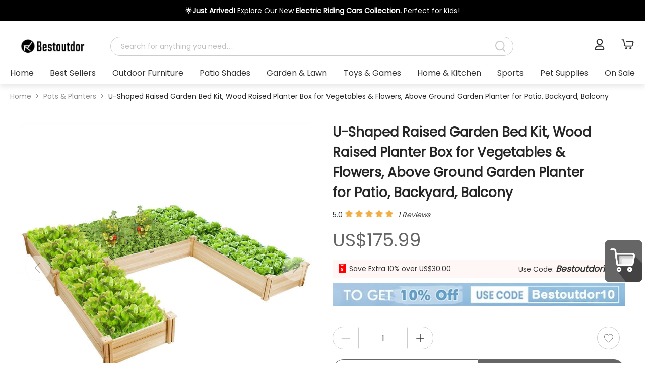

--- FILE ---
content_type: text/html; charset=utf-8
request_url: https://www.bestoutdor.com/collections/planter-raised-beds/products/u-shaped-wooden-garden-raised-bed-vegetable-flower-box-for-patio-backyard
body_size: 136587
content:
<!DOCTYPE html>
<html  lang="en">

<head>
  <meta charset="UTF-8" />
  <meta name="viewport" content="width=device-width, initial-scale=1.0,user-scalable=no" />
  <meta name="applicable-device" content="pc">
  <link href="https://images.bestoutdor.com/b2c/logo/bestoutdor_icon_32.png" rel="icon" type="image/png">
  <title>U-Shaped Raised Garden Bed Kit Wood Raised Planter Box for Vegetables | Bestoutdor</title>
<link rel="preconnect" href="https://images.bestoutdor.com">
<link rel="dns-prefetch" href="https://images.bestoutdor.com">
<link rel="preconnect" href="https://images.bestoutdor.com">
<link rel="dns-prefetch" href="https://images.bestoutdor.com">
<link rel="preconnect" href="www.bestoutdor.com">
<link rel="dns-prefetch" href="www.bestoutdor.com">
<link rel="preconnect" href="https://www.googletagmanager.com">
<link rel="preconnect" href="https://accounts.google.com">
<link rel="preconnect" href="https://apis.google.com">
<link rel="preconnect" href="https://static.hotjar.com">
<script src="https://www.googletagmanager.com/gtag/js?id=AW-360748367" async="" type="860ea048ab518e981aa9bf77-text/javascript"></script>
<script type="860ea048ab518e981aa9bf77-text/javascript">window.dataLayer = window.dataLayer || [];function gtag(){ dataLayer.push(arguments);};gtag('js', new Date());gtag('config','AW-360748367');gtag('config', 'G-9YY707FYNR');</script>
<script type="860ea048ab518e981aa9bf77-text/javascript">window.addEventListener('load', function() {
            (function(h,o,t,j,a,r){
        h.hj=h.hj||function(){(h.hj.q=h.hj.q||[]).push(arguments)};
        h._hjSettings={hjid:0,hjsv:6};
        a=o.getElementsByTagName('head')[0];
        r=o.createElement('script');r.async=1;
        r.src=t+h._hjSettings.hjid+j+h._hjSettings.hjsv;
        a.appendChild(r);
    })(window,document,'https://static.hotjar.com/c/hotjar-','.js?sv=');
        });</script>
<script src="https://accounts.google.com/gsi/client" async="" defer="" type="860ea048ab518e981aa9bf77-text/javascript"></script>
<script src="https://apis.google.com/js/platform.js?onload=renderBadge" async="" defer="" type="860ea048ab518e981aa9bf77-text/javascript"></script>
<meta http-equiv="Content-Language" content="en">
<link rel="preload" href="https://images.bestoutdor.com/b2c/cdn_shop_files/bestoutdor_new6/271a7f7a54695149.jpg_big800.jpeg" as="image">
<link rel="canonical" href="https://www.bestoutdor.com/products/u-shaped-wooden-garden-raised-bed-vegetable-flower-box-for-patio-backyard">
<link rel="alternate" href="https://www.bestoutdor.com/products/u-shaped-wooden-garden-raised-bed-vegetable-flower-box-for-patio-backyard" hreflang="x-default">
<link rel="alternate" href="https://www.bestoutdor.com/products/u-shaped-wooden-garden-raised-bed-vegetable-flower-box-for-patio-backyard" hreflang="en-US">
<link rel="alternate" href="https://www.bestoutdor.com/en-ca/products/u-shaped-wooden-garden-raised-bed-vegetable-flower-box-for-patio-backyard" hreflang="en-CA">
<meta name="description" content="Enjoy 10% off code & free shipping! Shop Bestoutdor for U-Shaped Raised Garden Bed Kit, Wood Raised Planter Box for Vegetables & Flowers, Above Ground...">
<meta name="keywords" content="">
<meta property="og:url" content="www.bestoutdor.com/products/u-shaped-wooden-garden-raised-bed-vegetable-flower-box-for-patio-backyard">
<meta property="og:description" content="Enjoy 10% off code & free shipping! Shop Bestoutdor for U-Shaped Raised Garden Bed Kit, Wood Raised Planter Box for Vegetables & Flowers, Above Ground...">
<meta property="og:title" content="U-Shaped Raised Garden Bed Kit, Wood Raised Planter Box for Vegetables & Flowers, Above Ground Garden Planter for Patio, Backyard, Balcony - bestoutdor">
<meta property="og:type" content="product.item">
<meta name="image" property="og:image" content="https://images.bestoutdor.com/b2c/cdn_shop_files/bestoutdor_new6/271a7f7a54695149.jpg">
<meta property="og:site_name" content="Bestoutdor">
<script type="application/ld+json">{"@context":"https://schema.org","@type":"Product","image":"https://images.bestoutdor.com/b2c/cdn_shop_files/bestoutdor_new6/271a7f7a54695149.jpg_mid640.jpeg","name":"U-Shaped Raised Garden Bed Kit, Wood Raised Planter Box for Vegetables & Flowers, Above Ground Garden Planter for Patio, Backyard, Balcony","sku":"GT4321NA","description":"U-Shaped Raised Garden Bed Kit, Wood Raised Planter Box for Vegetables & Flowers, Above Ground Garden Planter for Patio, Backyard, Balcony","brand":{"@type":"Brand","name":"Bestoutdor"},"offers":[{"@type":"Offer","sku":"GT4321NA","url":"https://www.bestoutdor.com/products/u-shaped-wooden-garden-raised-bed-vegetable-flower-box-for-patio-backyard","priceCurrency":"USD","price":"175.99","priceValidUntil":"2099-11-20","availability":"https://schema.org/InStock","itemCondition":"https://schema.org/NewCondition","availableDeliveryMethod":"https://schema.org/OnSitePickup","shippingDetails":{"@type":"OfferShippingDetails","shippingRate":{"@type":"MonetaryAmount","value":0,"currency":"USD"},"shippingDestination":[{"@type":"DefinedRegion","addressCountry":"US","addressRegion":["NY"]}],"deliveryTime":{"@type":"ShippingDeliveryTime","handlingTime":{"@type":"QuantitativeValue","minValue":0,"maxValue":1,"unitCode":"DAY"},"transitTime":{"@type":"QuantitativeValue","minValue":2,"maxValue":5,"unitCode":"DAY"}}},"hasMerchantReturnPolicy":{"@type":"MerchantReturnPolicy","applicableCountry":"US","returnPolicyCategory":"https://schema.org/MerchantReturnFiniteReturnWindow","merchantReturnDays":30,"returnMethod":"https://schema.org/ReturnByMail","returnFees":"https://schema.org/FreeReturn"}}],"aggregateRating":{"@type":"AggregateRating","ratingValue":5,"bestRating":5,"reviewCount":1}}</script>
<script type="application/ld+json">{"@context":"https://schema.org","@type":"BreadcrumbList","itemListElement":[{"@type":"ListItem","position":1,"name":"Home","item":"https://www.bestoutdor.com/"},{"@type":"ListItem","position":2,"name":"Pots & Planters","item":"https://www.bestoutdor.com/collections/pots-planters"},{"@type":"ListItem","position":3,"name":"U-Shaped Raised Garden Bed Kit, Wood Raised Planter Box for Vegetables & Flowers, Above Ground Garden Planter for Patio, Backyard, Balcony","item":"https://www.bestoutdor.com/products/u-shaped-wooden-garden-raised-bed-vegetable-flower-box-for-patio-backyard"}]}</script>
  <style>
          @font-face {
            font-family: Poppins-Regular;
            src: url('[data-uri]') format('woff2') ;font-display: swap; font-weight: 500; font-style: normal;
            font-weight: normal;
            font-style: normal;
            font-display: block;
          }
          :root {
            --fontFamily: Poppins-Regular, -apple-system, BlinkMacSystemFont, "Segoe UI", "Roboto", "Helvetica Neue", Arial, "PingFang SC", "Hiragino Sans GB", "Microsoft Yahei", "Noto Sans", "Source Han Sans", sans-serif !important;
          }
        </style>
  <link rel="modulepreload" crossorigin href="/pc/assets/default-ebf063ea.js"><link rel="preload" href="/pc/assets/default-ff19756e.css" as="style">
    <link rel="stylesheet" href="/pc/assets/default-ff19756e.css"><link rel="modulepreload" crossorigin href="/pc/assets/MightLike-896308e7.js"><link rel="preload" href="/pc/assets/MightLike-c9283969.css" as="style">
    <link rel="stylesheet" href="/pc/assets/MightLike-c9283969.css"><link rel="modulepreload" crossorigin href="/pc/assets/Pop-6797d8d2.js"><link rel="preload" href="/pc/assets/Pop-ee1ba3e1.css" as="style">
    <link rel="stylesheet" href="/pc/assets/Pop-ee1ba3e1.css"><link rel="modulepreload" crossorigin href="/pc/assets/index-b33ba1a0.js"><link rel="preload" href="/pc/assets/index-a0799cc4.css" as="style">
    <link rel="stylesheet" href="/pc/assets/index-a0799cc4.css">
  <style>.badge[data-v-85c166d6]{position:relative}.badge .num[data-v-85c166d6]{position:absolute;color:#fff;right:-10px;font-size:13px;top:-10px;background:var(--iconColor, #666);border-radius:100%;width:20px;height:20px;display:flex;justify-content:center;align-items:center}.btn[data-v-b3b4f6bb]{width:75px}.cartPop .cartInfo[data-v-b3b4f6bb]{transition:all .2s ease-in-out 0s;opacity:0;visibility:hidden;position:fixed;right:100px;bottom:150px;background-color:#fff;border-radius:10px;padding:20px 0;box-shadow:0 2px 8px #33333340}.cartPop .cartInfo .productList[data-v-b3b4f6bb]{padding:20px;border-bottom:1px solid #cccccc;height:300px;overflow:auto}.cartPop .cartInfo .productList .product[data-v-b3b4f6bb]{display:flex;margin-bottom:20px}.cartPop .cartInfo .productList .product img[data-v-b3b4f6bb]{width:97px;height:97px;border-radius:4px;margin-right:20px}.cartPop .cartInfo .productList .product .value[data-v-b3b4f6bb]{display:flex;flex-direction:column;justify-content:space-between}.cartPop .cartInfo .productList .product .value .name[data-v-b3b4f6bb]{width:300px;display:-webkit-box;overflow:hidden;-webkit-box-orient:vertical;line-clamp:2;-webkit-line-clamp:2}.cartPop .cartInfo .productList .product .value .numPrice[data-v-b3b4f6bb]{display:flex;justify-content:space-between}.cartPop .cartInfo .subtatal[data-v-b3b4f6bb]{display:flex;justify-content:space-between;margin:20px;font-size:18px}.cartPop .cartInfo .toCart[data-v-b3b4f6bb]{background:var(--btnColor, #666);border-radius:30px;width:317px;height:50px;margin:0 auto;font-size:20px;color:var(--btnTextColor, #ffffff);text-align:center;line-height:50px}.cartPop .cartInfo .extend[data-v-b3b4f6bb]{position:absolute;width:110px;height:100px;background-color:red;right:-100px;bottom:0;border-radius:5px;background-color:#fff;box-shadow:8px 2px 8px #33333340}.cartPop .cartInfo .extend img[data-v-b3b4f6bb]{width:75px;height:auto;margin-left:30px;margin-top:5px}.cartPop .noDate[data-v-b3b4f6bb]{width:400px;height:500px;display:flex;flex-direction:column;align-items:center;justify-content:center}.cartPop .noDate img[data-v-b3b4f6bb]{width:150px;margin-bottom:100px}.cartPop:hover .cartInfo[data-v-b3b4f6bb]{visibility:visible;opacity:1}.fixedIconList[data-v-aecfa033]{position:fixed;z-index:9;right:5px;bottom:150px}.fixedIconList>div[data-v-aecfa033]{width:75px;margin-bottom:10px}.fixedIconList>div[data-v-aecfa033] img{width:100%;height:auto}[data-v-aecfa033] .ant-back-top{right:5px;bottom:60px;z-index:9;border-radius:10px;height:auto;overflow:hidden}.backTop[data-v-aecfa033]{width:75px;height:80px;background-color:#222;display:flex;flex-direction:column;align-items:center;justify-content:center;color:#fff}.backTop span[data-v-aecfa033]{margin-top:8px}.header[data-v-e807b6a5]{position:fixed;top:0;z-index:20;width:100%;background-color:#fff;min-width:900px;padding-bottom:10px;box-shadow:0 5px 10px #00000017}@media screen and (min-width: 1025px){.header .top[data-v-e807b6a5]{display:flex;align-items:center;justify-content:space-between}.header .top .logo[data-v-e807b6a5]{height:40px;margin:20px 50px 20px 20px;transition:all .2s linear 0s}.header .top .centent[data-v-e807b6a5]{width:80%}.header .top .centent .cate[data-v-e807b6a5]{display:none}.header .top .centent .search[data-v-e807b6a5]{width:100%}.header .top .centent .min[data-v-e807b6a5]{display:none}.header .search[data-v-e807b6a5]{margin-right:30px}.header .bottom[data-v-e807b6a5]{position:relative}.header .bottom .cate2List[data-v-e807b6a5]{display:flex;justify-content:space-between}.header .bottom .cate2List .cate2 .title[data-v-e807b6a5]{white-space:nowrap;display:flex;flex-direction:column;align-items:center;font-family:Poppins-Regular;font-size:18px}.header .bottom .cate2List .cate2 .title[data-v-e807b6a5]:after{display:block;content:"";width:0;height:2px;background-color:var(--checkedBorder, #666);transition:all .2s ease-in-out 0s}.header .bottom .cate2List .cate2 .subCate[data-v-e807b6a5]{display:flex;justify-content:space-between;flex-wrap:wrap;position:absolute;top:100%;left:0;width:100%;background-color:#fff;z-index:5;visibility:hidden;box-shadow:0 2px 8px #9d9d9d40;transition:all .02s ease-in-out 0s}.header .bottom .cate2List .cate2 .subCate .cate3[data-v-e807b6a5]{margin:10px 20px}.header .bottom .cate2List .cate2 .subCate .cate3>.cate3Img[data-v-e807b6a5]{width:200px}.header .bottom .cate2List .cate2 .subCate .cate3>.cate3Img .img[data-v-e807b6a5]{width:100%;height:0;position:relative;padding-bottom:100%}.header .bottom .cate2List .cate2 .subCate .cate3>.cate3Img .img .inner[data-v-e807b6a5]{position:absolute;top:0;left:0;right:0;bottom:0;width:100%;height:100%;display:flex;align-items:center;justify-content:center}.header .bottom .cate2List .cate2 .subCate .cate3>.cate3Img .img img[data-v-e807b6a5]{height:100%;width:100%;object-fit:cover}.header .bottom .cate2List .cate2 .subCate .cate3 .cate3Title[data-v-e807b6a5]{font-size:16px;color:#000;font-weight:900}.header .bottom .cate2List .cate2 .subCate .cate3 li[data-v-e807b6a5]{margin:10px 0;font-size:14px}.header .bottom .cate2List .cate2 .subCate .cate3 li[data-v-e807b6a5]:hover{color:var(--textHoverColor, #666)}.header .bottom .cate2List .cate2 .subCate[data-v-e807b6a5]:after{display:block;content:"";width:170px;height:0}.header .bottom .cate2List .cate2:hover .title[data-v-e807b6a5]{color:var(--textHoverColor, #666)}.header .bottom .cate2List .cate2:hover .title[data-v-e807b6a5]:after{width:100%}.header .bottom .cate2List .cate2:hover .subCate[data-v-e807b6a5]{visibility:visible}}@media screen and (max-width: 1025px){.header .top[data-v-e807b6a5]{text-align:center}.header .top .logo[data-v-e807b6a5]{height:30px;margin:auto auto 10px}.header .search[data-v-e807b6a5]{margin:0 20px}.header .bottom[data-v-e807b6a5]{display:none}}.header .announcement[data-v-e807b6a5]{padding:10px 0;overflow:hidden}.header .announcement .text[data-v-e807b6a5]{text-align:center}.header .centent[data-v-e807b6a5]{display:flex;align-items:center;justify-content:space-between;flex-grow:1}.header .centent .cate[data-v-e807b6a5]{margin:0 20px;padding:10px 20px;cursor:pointer}.header .centent .cate .icon[data-v-e807b6a5]{transform:rotate(0);transition:all .2s linear 0s}.header .centent .cate .all[data-v-e807b6a5]{display:none}.header .centent .cate .menu[data-v-e807b6a5]{background-color:#fff;z-index:3;box-shadow:10px 10px 15px 3px #0003;position:absolute;left:20px}.header .centent .cate .name[data-v-e807b6a5]{width:100%;display:flex;justify-content:space-between;align-items:center;padding:10px 20px;cursor:pointer;white-space:nowrap}.header .centent .cate .name[data-v-e807b6a5]:hover{box-shadow:0 0 15px 1px #0003}.header .centent .cate:hover .all[data-v-e807b6a5]{display:block}.header .centent .cate:hover .icon[data-v-e807b6a5]{transform:rotate(180deg)}.header .centent .cate .menu1[data-v-e807b6a5]{display:flex;position:relative}.header .centent .cate .menu1 .menu2All[data-v-e807b6a5]{display:none;position:absolute;left:100%}.header .centent .cate .menu1 .menu2All .menu2[data-v-e807b6a5]{display:flex}.header .centent .cate .menu1 .menu2All .menu2:hover .menu3All[data-v-e807b6a5]{display:block}.header .centent .cate .menu1 .menu2All .menu3All[data-v-e807b6a5]{display:none;position:absolute;left:100%}.header .centent .cate .menu1:hover .menu2All[data-v-e807b6a5]{display:block}.header .centent .search[data-v-e807b6a5]{flex-grow:1;max-width:800px}.header .action[data-v-e807b6a5]{display:flex;justify-content:flex-end}.header .action .customer[data-v-e807b6a5]{font-size:24px;position:relative;padding:0 5px;white-space:nowrap}.header .action .customer span[data-v-e807b6a5]{margin-left:3px}.header .action .customer .list[data-v-e807b6a5]{visibility:hidden;opacity:0;padding:10px;position:absolute;left:50%;transform:translate(-50%);z-index:3;background-color:#fff;box-sizing:border-box;text-align:right;box-shadow:0 0 10px 2px #ccc;text-align:center;transition:all linear .2s 0s;font-size:14px}.header .action .customer .list li[data-v-e807b6a5]{white-space:nowrap;padding:5px}.header .action .customer .list li[data-v-e807b6a5]:hover{color:var(--textHoverColor, #666)}.header .action .customer:hover .list[data-v-e807b6a5]{visibility:visible;opacity:1}.header .action .user[data-v-e807b6a5],.header .action .email[data-v-e807b6a5],.header .action .cart[data-v-e807b6a5]{margin-left:20px;height:25px;cursor:pointer}.header .action .user[data-v-e807b6a5] :hover,.header .action .email[data-v-e807b6a5] :hover,.header .action .cart[data-v-e807b6a5] :hover{color:#333}.headerFixed[data-v-e807b6a5]{position:fixed;min-width:900px}.headerFixed .top[data-v-e807b6a5]{display:flex;align-items:center;justify-content:center}.headerFixed .top .logo[data-v-e807b6a5]{height:40px;margin:0 50px 0 20px}.headerFixed .top .centent[data-v-e807b6a5],.headerFixed .top .search[data-v-e807b6a5]{flex-grow:1}.search[data-v-e807b6a5]{display:flex;height:38px;position:relative;border-radius:38px;border:1px solid #cccccc}.search[data-v-e807b6a5] .input{flex-grow:1;height:100%;border:none;padding-left:20px;border-top-left-radius:38px;border-bottom-left-radius:38px;background-color:transparent}.search[data-v-e807b6a5] .input input{border:none;font-size:14px;background-color:transparent}.search[data-v-e807b6a5] .ant-input-affix-wrapper-focused{box-shadow:none}.search .btn[data-v-e807b6a5]{min-width:50px;display:flex;justify-content:center;align-items:center;font-size:24px;border-top-right-radius:38px;border-bottom-right-radius:38px;cursor:pointer;color:#ccc;transition:all .2s linear 0s}.search .btn svg[data-v-e807b6a5]{width:20px}.search .btn svg path[data-v-e807b6a5]{fill:#ccc}.search.focus[data-v-e807b6a5]{border:1px solid var(--bordorColor, #666)}.search.focus .btn[data-v-e807b6a5]{background-color:var(--btnColor, #666);color:#fff}.search.focus .btn path[data-v-e807b6a5]{fill:#fff}.search .searchPop[data-v-e807b6a5]{position:absolute;z-index:9;width:100%;padding:5px 10px;left:0;background-color:#fff;top:50px;box-shadow:0 2px 8px #33333340;text-align:left}.search .searchPop .title[data-v-e807b6a5]{font-size:18px;font-weight:400;margin-bottom:20px 10px}.search .searchPop .title[data-v-e807b6a5]:nth-child(1){margin-top:0}.search .searchPop .relevance[data-v-e807b6a5]{display:flex}.search .searchPop .relevance .left[data-v-e807b6a5]{flex-grow:1;max-height:600px;overflow-y:auto}.search .searchPop .relevance .left .suggestList[data-v-e807b6a5] i{color:var(--btnColor, #666)}.search .searchPop .relevance .products[data-v-e807b6a5]{width:70%;flex-shrink:0;padding:10px;border-left:1px solid #f2f2f2}.search .searchPop .relevance .products .productList[data-v-e807b6a5]{width:100%;display:flex;flex-wrap:wrap;justify-content:space-between;max-height:600px;overflow-y:auto}.search .searchPop .relevance .products .productList .product[data-v-e807b6a5]{margin:10px;width:150px}.search .searchPop .relevance .products .productList .product .img[data-v-e807b6a5]{width:150px;height:150px;text-align:center}.search .searchPop .relevance .products .productList .product .img img[data-v-e807b6a5]{width:auto;max-width:100%;max-height:100%}.search .searchPop .relevance .products .productList .product .price[data-v-e807b6a5]{margin:5px 0;color:var(--btnColor, #666);font-size:20px}.search .searchPop .relevance .products .productList .product .name[data-v-e807b6a5]{font-size:16px}.search .searchPop li[data-v-e807b6a5]{padding:5px 10px;cursor:pointer}.search .searchPop li a[data-v-e807b6a5]{display:block}.search .searchPop li a[data-v-e807b6a5]:hover{color:#333}.search .searchPop li[data-v-e807b6a5]:hover{background-color:#f4f4f4}.top[data-v-e807b6a5],.bottom[data-v-e807b6a5]{max-width:1480px;margin:auto;padding:0 20px}.top[data-v-e807b6a5]{padding-top:10px}.cate-enter-active[data-v-e807b6a5],.cate-leave-active[data-v-e807b6a5]{transition:all .2s linear;height:20px}.cate-enter-from[data-v-e807b6a5],.cate-leave-to[data-v-e807b6a5]{opacity:0;height:0}.cartInfo .productList[data-v-e807b6a5]{border-bottom:1px solid #cccccc;height:300px;overflow:auto}.cartInfo .productList .product[data-v-e807b6a5]{display:flex;margin-bottom:20px;padding:10px;border-radius:10px}.cartInfo .productList .product img[data-v-e807b6a5]{width:97px;height:97px;border-radius:4px;margin-right:20px}.cartInfo .productList .product .value[data-v-e807b6a5]{display:flex;justify-content:space-between}.cartInfo .productList .product .value .nameNum[data-v-e807b6a5]{display:flex;flex-direction:column;justify-content:space-between}.cartInfo .productList .product .value .nameNum .name[data-v-e807b6a5]{width:300px;display:-webkit-box;overflow:hidden;-webkit-box-orient:vertical;line-clamp:2;-webkit-line-clamp:2}.cartInfo .productList .product .value .priceDel[data-v-e807b6a5]{display:flex;flex-direction:column;justify-content:space-between;align-items:flex-end}.cartInfo .productList .product[data-v-e807b6a5]:hover{background-color:#f9f9f9}.cartInfo .subtatal[data-v-e807b6a5]{display:flex;justify-content:space-between;margin:20px;font-size:18px}.cartInfo .toCart[data-v-e807b6a5]{background:var(--btnColor, #666);border-radius:30px;width:317px;height:50px;margin:0 auto;font-size:20px;color:var(--btnTextColor, #ffffff);text-align:center;line-height:50px}.noDate[data-v-e807b6a5]{width:400px;height:500px;display:flex;flex-direction:column;align-items:center;justify-content:center}.noDate img[data-v-e807b6a5]{width:150px;margin-bottom:100px}.detailCart[data-v-e807b6a5]{position:fixed;top:0;right:0;z-index:99;background-color:#000c;height:100vh;width:calc(100vw + 400px)}.detailCart-enter-active[data-v-e807b6a5],.detailCart-leave-active[data-v-e807b6a5]{transition:all .2s linear;opacity:1}.detailCart-enter-from[data-v-e807b6a5],.detailCart-leave-to[data-v-e807b6a5]{opacity:0;transform:translate(400px)}.productSwiper a[data-v-38508b86]{width:100%}.productSwiper .header[data-v-38508b86]{display:flex;justify-content:space-between;align-items:center;margin-bottom:25px}.productSwiper .header .title[data-v-38508b86]{font-size:24px;color:var(--btnColor, #666);font-weight:500;font-family:Poppins-Regular!important}.productSwiper .header .see[data-v-38508b86]{color:#333;font-size:20px;text-decoration:underline}.productSwiper .swiper1[data-v-38508b86]{padding:5px;overflow:hidden;position:relative;flex-grow:1}.productSwiper .swiper1 a[data-v-38508b86]{width:100%}.swiper-slide[data-v-38508b86]{display:flex;padding:20px 0;justify-content:space-between}.swiper-slide>div[data-v-38508b86]{width:16%}.swiper-slide .product[data-v-38508b86]{width:100%;height:100%;overflow:hidden;padding-bottom:15px;box-shadow:-.0625rem .3125rem 1rem .1875rem #7a7a7a26;border-radius:8px;font-size:14px;margin:0;text-align:center}.swiper-slide .product .img[data-v-38508b86]{width:100%;height:0;position:relative;padding-bottom:100%}.swiper-slide .product .img .inner[data-v-38508b86]{position:absolute;top:0;left:0;right:0;bottom:0;width:100%;height:100%;display:flex;align-items:center;justify-content:center}.swiper-slide .product .img img[data-v-38508b86]{max-height:100%;max-width:100%}.swiper-slide .product .name[data-v-38508b86]{width:95%;min-height:44px;margin-top:10px;color:#333;display:-webkit-box;overflow:hidden;-webkit-box-orient:vertical;line-clamp:2;-webkit-line-clamp:2;padding:0 15px;text-align:left}.swiper-slide .product .price[data-v-38508b86]{font-size:20px;color:#333;text-align:left;padding:0 15px;margin-top:10px}.swiper-slide .product .price .raw[data-v-38508b86]{text-decoration:line-through;color:#999;margin-left:10px;font-size:16px}.product-prev[data-v-38508b86],.swiper-rtl .product-prev[data-v-38508b86]{left:10px;right:auto}.product-prev[data-v-38508b86]:after,.swiper-rtl .product-prev[data-v-38508b86]:after{content:"prev"}.product-next[data-v-38508b86],.swiper-rtl .product-next[data-v-38508b86]{right:10px;left:auto}.product-next[data-v-38508b86]:after,.swiper-rtl .product-next[data-v-38508b86]:after{content:"next"}.product-next[data-v-38508b86],.product-prev[data-v-38508b86]{position:absolute;z-index:1;color:var(--btnTextColor, #ffffff)!important;background:#fff;width:50px;height:50px;border-radius:50%;border:1px solid #f4f4f4;top:50%!important;transform:translateY(-50%);display:flex;z-index:2;cursor:pointer;align-items:center;justify-content:center;opacity:.5;transition:all .5s;border:1px solid #dedede;opacity:1}.product-next[data-v-38508b86]:after,.product-prev[data-v-38508b86]:after{font-size:20px;transition:all .5s;color:var(--btnColor, #666);font-family:swiper-icons;text-transform:none!important;letter-spacing:0;text-transform:none;font-variant:initial;line-height:1}.product-next.swiper-button-disabled[data-v-38508b86],.product-prev.swiper-button-disabled[data-v-38508b86]{filter:grayscale(100%);cursor:auto;opacity:0!important}.product-next.swiper-button-disabled[data-v-38508b86]:hover,.product-prev.swiper-button-disabled[data-v-38508b86]:hover{border:1px solid #f4f4f4}.product-next.swiper-button-disabled[data-v-38508b86]:hover:after,.product-prev.swiper-button-disabled[data-v-38508b86]:hover:after{color:#fdac0e}.product-prev[data-v-38508b86]:after{margin-right:2px}.product-next[data-v-38508b86]:after{margin-left:2px}.footer[data-v-b2e9c57a]{min-height:200px;margin-top:20px}.footer .subscribe[data-v-b2e9c57a]{background-color:#f9f9f9;height:167px;padding:20px 0;display:flex;align-items:center}.footer .subscribe .info[data-v-b2e9c57a]{width:100%}.footer .subscribe .info .to[data-v-b2e9c57a]{display:flex;justify-content:space-between}.footer .subscribe .info .to .lf[data-v-b2e9c57a]{width:50%;font-size:14px}.footer .subscribe .info .to .lf .title[data-v-b2e9c57a]{font-style:normal;font-weight:600;font-size:28px;color:#0e0e0e;margin-bottom:10px}.footer .subscribe .info .to .lf .title i[data-v-b2e9c57a]{font-size:40px}.footer .subscribe .info .to .input[data-v-b2e9c57a]{display:flex;align-items:center;width:550px;overflow:hidden}.footer .subscribe .info .to .input input[data-v-b2e9c57a]{background-color:#fff;border:none;font-size:16px;padding:0 10px;height:50px;border:1px solid #cccccc;border-radius:8px 0 0 8px;flex-grow:1}.footer .subscribe .info .to .input .btn[data-v-b2e9c57a]{background-color:#000;height:50px;width:100px;display:flex;align-items:center;justify-content:center;cursor:pointer;border-radius:0 8px 8px 0}.footer .subscribe .info .to .input .btn .icon[data-v-b2e9c57a]{width:20%;font-size:20px;color:#fff}.footer .subscribe .info .over[data-v-b2e9c57a]{display:flex;justify-content:center}.footer .subscribe .info .over img[data-v-b2e9c57a]{width:30px;margin-right:10px}.footer .linkAll[data-v-b2e9c57a]{padding:20px 0}.footer .linkAll a[data-v-b2e9c57a],.footer .linkAll p[data-v-b2e9c57a],.footer .linkAll .title[data-v-b2e9c57a]{color:var(--footTextColor, "#ffffff")!important}.footer .linksList[data-v-b2e9c57a]{display:flex;margin-block:40px;justify-content:space-between}.footer .linksList .lf[data-v-b2e9c57a]{margin-right:50px;color:#5e5b5b;width:20%;font-size:12px}.footer .linksList .lf img[data-v-b2e9c57a]{width:100px;margin-bottom:10px}.footer .linksList .lf .title[data-v-b2e9c57a]{color:#1f1f1f;font-size:14px;margin-bottom:10px}.footer .linksList .links[data-v-b2e9c57a]{display:flex;flex-direction:column;margin-right:20px;width:20%}.footer .linksList .links .title[data-v-b2e9c57a]{font-weight:900;font-size:20px;white-space:nowrap;color:#000;margin-bottom:18px}.footer .linksList .links a[data-v-b2e9c57a]{color:#333;margin:3px 0;white-space:nowrap;font-size:14px}.footer .linksList .links a[data-v-b2e9c57a]:hover{color:var(--textHoverColor, #666)}.footer .linksList .links p[data-v-b2e9c57a]{color:#959391;margin:5px 0}.footer .other[data-v-b2e9c57a]{padding:40px 0;display:flex;justify-content:space-between;align-items:flex-end}.footer .other .ranking[data-v-b2e9c57a]{display:flex;flex-direction:column;align-items:center;background-color:#fff}.footer .other .payment .title[data-v-b2e9c57a]{font-weight:500;font-size:20px;color:#000;margin-bottom:30px}.footer .other .payment>div[data-v-b2e9c57a]{display:flex}.footer .other .payment>div img[data-v-b2e9c57a]{width:60px;margin-right:10px}.footer .copyright[data-v-b2e9c57a]{text-align:right;border-top:1px solid #cccccc;padding:10px;font-size:12px}.footer .info[data-v-b2e9c57a]{max-width:1480px;min-width:800px;padding:0 20px;margin:0 auto}.footer .subscribePop[data-v-b2e9c57a]{border-radius:10px;overflow:hidden;position:relative}.footer .subscribePop .close[data-v-b2e9c57a]{text-align:right;position:absolute;right:15px;top:10px;z-index:2}.footer .subscribePop .detail[data-v-b2e9c57a]{width:500px;padding:20px;background-color:#fff;text-align:center}.footer .subscribePop .detail .lf[data-v-b2e9c57a]{font-size:14px;margin-bottom:50px}.footer .subscribePop .detail .lf .title[data-v-b2e9c57a]{font-style:normal;font-weight:600;font-size:28px;color:#0e0e0e;margin-bottom:10px}.footer .subscribePop .detail .lf .title i[data-v-b2e9c57a]{font-size:40px}.footer .subscribePop .detail .input[data-v-b2e9c57a]{display:flex;align-items:center;overflow:hidden}.footer .subscribePop .detail .input input[data-v-b2e9c57a]{background-color:#fff;border:none;font-size:16px;padding:0 10px;height:50px;border:1px solid #cccccc;border-radius:8px 0 0 8px;flex-grow:1}.footer .subscribePop .detail .input .btn[data-v-b2e9c57a]{background-color:#000;height:50px;width:100px;display:flex;align-items:center;justify-content:center;cursor:pointer;border-radius:0 8px 8px 0}.footer .subscribePop .detail .input .btn .icon[data-v-b2e9c57a]{width:20%;font-size:20px;color:#fff}.footer .subscribePop.left[data-v-b2e9c57a]{height:300px;display:flex;flex-direction:row-reverse}.footer .subscribePop.left img[data-v-b2e9c57a]{height:100%}.footer .subscribePop.right[data-v-b2e9c57a]{height:300px;display:flex}.footer .subscribePop.right img[data-v-b2e9c57a]{height:100%}.footer .subscribePop.top[data-v-b2e9c57a]{width:500px;display:flex;flex-direction:column-reverse}.footer .subscribePop.top img[data-v-b2e9c57a]{width:100%}.footer .subscribePop.bottom[data-v-b2e9c57a]{width:500px}.footer .subscribePop.bottom img[data-v-b2e9c57a]{width:100%}.content[data-v-17836337]{min-width:900px;max-width:1480px;margin:0 auto;padding:0 20px}
.detail[data-v-99eeb344]{border-radius:5px}.detail .main[data-v-99eeb344]{display:flex;justify-content:space-between;align-items:flex-start}.detail .main .productInfo[data-v-99eeb344]{display:flex;margin-top:20px;padding:20px;align-items:flex-start;width:100%}.detail .main .productInfo .medio[data-v-99eeb344]{position:sticky;top:100px;width:50%;padding-right:20px;box-sizing:border-box;height:auto}.detail .main .productInfo .medio[data-v-99eeb344] .swiper{width:100%;-moz-user-select:none;-webkit-user-select:none;-ms-user-select:none;user-select:none}.detail .main .productInfo .medio[data-v-99eeb344] .swiper .swiper-wrapper{display:flex;align-items:center}.detail .main .productInfo .medio[data-v-99eeb344] .swiper .swiper-wrapper.main{background-color:#000}.detail .main .productInfo .medio[data-v-99eeb344] .swiper .swiper-slide{text-align:center;font-size:18px;background-color:#000;display:flex;justify-content:center;align-items:center}.detail .main .productInfo .medio[data-v-99eeb344] .swiper .swiper-slide img,.detail .main .productInfo .medio[data-v-99eeb344] .swiper video{display:block;width:100%;height:100%;object-fit:cover}.detail .main .productInfo .medio[data-v-99eeb344] .swiper .videoPlay{position:absolute;top:0;left:0;right:0;bottom:0;margin:auto!important}.detail .main .productInfo .medio[data-v-99eeb344] .swiper .videoPlay.main{width:20%!important;height:auto!important;cursor:pointer}.detail .main .productInfo .medio[data-v-99eeb344] .swiper .swiper-button-prev:after,.detail .main .productInfo .medio[data-v-99eeb344] .swiper .swiper-button-next:after{font-size:12px;border:1px solid #fdac0e;border-radius:50%;width:20px;height:20px;text-align:center;line-height:20px}.detail .main .productInfo .medio .product-main-image[data-v-99eeb344]{--swiper-theme-color: #ff5f44;--swiper-preloader-color: #333}.detail .main .productInfo .medio .product-main-image .swiper-slide img[data-v-99eeb344]{margin:0 auto;width:100%;height:auto}.detail .main .productInfo .medio .product-main-image .product-main-prev[data-v-99eeb344],.detail .main .productInfo .medio .product-main-image .swiper-rtl .product-main-prev[data-v-99eeb344]{left:10px;right:auto}.detail .main .productInfo .medio .product-main-image .product-main-prev[data-v-99eeb344]:after,.detail .main .productInfo .medio .product-main-image .swiper-rtl .product-main-prev[data-v-99eeb344]:after{content:"prev"}.detail .main .productInfo .medio .product-main-image .product-main-next[data-v-99eeb344],.detail .main .productInfo .medio .product-main-image .swiper-rtl .product-main-next[data-v-99eeb344]{right:10px;left:auto}.detail .main .productInfo .medio .product-main-image .product-main-next[data-v-99eeb344]:after,.detail .main .productInfo .medio .product-main-image .swiper-rtl .product-main-next[data-v-99eeb344]:after{content:"next"}.detail .main .productInfo .medio .product-main-image .product-main-next[data-v-99eeb344],.detail .main .productInfo .medio .product-main-image .product-main-prev[data-v-99eeb344]{position:absolute;z-index:1;color:#7a7a7a!important;width:50px;height:50px;border-radius:50%;background:rgba(255,255,255,.8);border:1px solid #f4f4f4;top:50%!important;transform:translateY(-50%);z-index:10;cursor:pointer;display:flex;align-items:center;justify-content:center;opacity:.5;transition:all .5s}.detail .main .productInfo .medio .product-main-image .product-main-next[data-v-99eeb344]:hover,.detail .main .productInfo .medio .product-main-image .product-main-prev[data-v-99eeb344]:hover{border:1px solid #fdac0e;transition:all .5s;background-color:#fff9ee;opacity:1}.detail .main .productInfo .medio .product-main-image .product-main-next[data-v-99eeb344]:hover:after,.detail .main .productInfo .medio .product-main-image .product-main-prev[data-v-99eeb344]:hover:after{color:#fdac0e}.detail .main .productInfo .medio .product-main-image .product-main-next[data-v-99eeb344]:after,.detail .main .productInfo .medio .product-main-image .product-main-prev[data-v-99eeb344]:after{font-size:20px;transition:all .5s;color:var(--btnColor, #666);font-family:swiper-icons;text-transform:none!important;letter-spacing:0;text-transform:none;font-variant:initial;line-height:1}.detail .main .productInfo .medio .product-main-image .product-main-next.swiper-button-disabled[data-v-99eeb344],.detail .main .productInfo .medio .product-main-image .product-main-prev.swiper-button-disabled[data-v-99eeb344]{filter:grayscale(100%);cursor:auto;opacity:0}.detail .main .productInfo .medio .product-main-image .product-main-next.swiper-button-disabled[data-v-99eeb344]:hover,.detail .main .productInfo .medio .product-main-image .product-main-prev.swiper-button-disabled[data-v-99eeb344]:hover{border:1px solid #f4f4f4}.detail .main .productInfo .medio .product-main-image .product-main-next.swiper-button-disabled[data-v-99eeb344]:hover:after,.detail .main .productInfo .medio .product-main-image .product-main-prev.swiper-button-disabled[data-v-99eeb344]:hover:after{color:#fdac0e}.detail .main .productInfo .medio .product-main-prev[data-v-99eeb344]:after{margin-right:2px}.detail .main .productInfo .medio .product-main-next[data-v-99eeb344]:after{margin-left:2px}.detail .main .productInfo .medio .product-thumb[data-v-99eeb344]{margin-top:20px;position:relative}.detail .main .productInfo .medio .product-thumb .product-thumbs-image[data-v-99eeb344]{width:81%;margin:0 auto;--swiper-theme-color: #ff5f44;--swiper-preloader-color: #999}.detail .main .productInfo .medio .product-thumb .product-thumbs-image .swiper-slide[data-v-99eeb344]{overflow:hidden;box-sizing:border-box;cursor:pointer}.detail .main .productInfo .medio .product-thumb .product-thumbs-image .swiper-slide img[data-v-99eeb344]{margin:0 auto;max-width:70px;width:100%;height:100%}.detail .main .productInfo .medio .product-thumb .product-thumbs-image .swiper-slide.swiper-slide-thumb-active img[data-v-99eeb344]{border:1px solid #fdac0e;border-radius:4px;box-shadow:0 0 11px 2px #ab8c6233}.detail .main .productInfo .medio .product-thumb .product-min-prev[data-v-99eeb344],.detail .main .productInfo .medio .product-thumb .swiper-rtl .product-min-prev[data-v-99eeb344]{left:0;right:auto}.detail .main .productInfo .medio .product-thumb .product-min-prev[data-v-99eeb344]:after,.detail .main .productInfo .medio .product-thumb .swiper-rtl .product-min-prev[data-v-99eeb344]:after{content:"prev"}.detail .main .productInfo .medio .product-thumb .product-min-next[data-v-99eeb344],.detail .main .productInfo .medio .product-thumb .swiper-rtl .product-min-next[data-v-99eeb344]{right:0;left:auto}.detail .main .productInfo .medio .product-thumb .product-min-next[data-v-99eeb344]:after,.detail .main .productInfo .medio .product-thumb .swiper-rtl .product-min-next[data-v-99eeb344]:after{content:"next"}.detail .main .productInfo .medio .product-thumb .product-min-next[data-v-99eeb344],.detail .main .productInfo .medio .product-thumb .product-min-prev[data-v-99eeb344]{position:absolute;z-index:1;color:#504f4f!important;width:8%;height:50px;border-radius:25px;background:rgba(255,255,255,.8);border:1px solid #f4f4f4;transform:scaleY(-1);top:50%!important;transform:translateY(-50%);z-index:10;cursor:pointer;display:flex;align-items:center;justify-content:center;transition:all .5s}.detail .main .productInfo .medio .product-thumb .product-min-next[data-v-99eeb344]:hover,.detail .main .productInfo .medio .product-thumb .product-min-prev[data-v-99eeb344]:hover{border:1px solid #fdac0e;transition:all .5s}.detail .main .productInfo .medio .product-thumb .product-min-next[data-v-99eeb344]:hover:after,.detail .main .productInfo .medio .product-thumb .product-min-prev[data-v-99eeb344]:hover:after{transition:all .5s;color:#fdac0e}.detail .main .productInfo .medio .product-thumb .product-min-next[data-v-99eeb344]:after,.detail .main .productInfo .medio .product-thumb .product-min-prev[data-v-99eeb344]:after{font-size:18px;font-family:swiper-icons;text-transform:none!important;letter-spacing:0;text-transform:none;font-variant:initial;line-height:1;transition:all .5s}.detail .main .productInfo .medio .product-thumb .product-min-next.swiper-button-disabled[data-v-99eeb344],.detail .main .productInfo .medio .product-thumb .product-min-prev.swiper-button-disabled[data-v-99eeb344]{opacity:.35;cursor:auto;pointer-events:none}.detail .main .productInfo .medio.full-screen[data-v-99eeb344]{position:fixed;top:0;left:0;background-color:#fff;z-index:99999999999;width:100%;height:100%;display:block}.detail .main .productInfo .medio.full-screen .product-main-image[data-v-99eeb344]{height:calc(100vh - 120px)}.detail .main .productInfo .medio.full-screen .product-main-image img[data-v-99eeb344]{display:block;height:100%;width:auto;margin:0 auto}.detail .main .productInfo .medio.full-screen .product-main-image .product-main-next[data-v-99eeb344],.detail .main .productInfo .medio.full-screen .product-main-image .product-main-prev[data-v-99eeb344]{width:100px;height:100px}.detail .main .productInfo .medio.full-screen .product-main-image .product-main-next[data-v-99eeb344]:after,.detail .main .productInfo .medio.full-screen .product-main-image .product-main-prev[data-v-99eeb344]:after{font-size:30px}.detail .main .productInfo .medio.full-screen .product-thumb[data-v-99eeb344]{margin-left:auto;margin-right:auto;width:100%}.detail .main .productInfo .medio.full-screen .product-thumb .product-min-next[data-v-99eeb344],.detail .main .productInfo .medio.full-screen .product-thumb .product-min-prev[data-v-99eeb344]{display:none}.detail .main .productInfo .medio.full-screen .close-full-screen[data-v-99eeb344]{position:absolute;top:30px;right:40px;font-size:30px;padding:10px;z-index:100000000000000;cursor:pointer;color:#fff;border:1px solid #000000;border-radius:100%;display:flex;justify-content:center;align-items:center}.detail .main .productInfo .medio.module[data-v-99eeb344]{width:40%;display:flex;flex-direction:row-reverse}.detail .main .productInfo .medio.module .product-thumb[data-v-99eeb344]{width:12%;margin-top:40px;height:400px;margin-bottom:40px}.detail .main .productInfo .medio.module .product-thumb .product-thumbs-image[data-v-99eeb344]{height:400px}.detail .main .productInfo .medio.module .product-thumb .product-min-prev[data-v-99eeb344]{left:22%!important;top:-45px!important;transform:rotate(90deg);width:50%;height:3.1vw}.detail .main .productInfo .medio.module .product-thumb .product-min-next[data-v-99eeb344]{top:auto!important;left:22%!important;bottom:-45px!important;transform:rotate(90deg);width:50%;height:3.1vw}.detail .main .productInfo .info[data-v-99eeb344]{padding-left:20px;box-sizing:border-box;width:50%;font-size:14px;position:sticky;top:120px}.detail .main .productInfo .info.module[data-v-99eeb344]{padding-left:56px;width:auto}.detail .main .productInfo .info h1[data-v-99eeb344]{width:90%;font-weight:900;font-size:26px;line-height:40px}.detail .main .productInfo .info .review[data-v-99eeb344]{margin-top:10px;display:flex;align-items:center;font-size:14px}.detail .main .productInfo .info .review .start[data-v-99eeb344]{margin-right:5px}.detail .main .productInfo .info .review i[data-v-99eeb344]{cursor:pointer;text-decoration:underline;margin-left:5px}.detail .main .productInfo .info .detailBanner[data-v-99eeb344]{margin-bottom:20px}.detail .main .productInfo .info .detailBanner .aLink[data-v-99eeb344]{display:block}.detail .main .productInfo .info .detailBanner img[data-v-99eeb344]{width:100%}.detail .main .productInfo .info .price[data-v-99eeb344]{margin:10px 0;display:flex;align-items:center;flex-wrap:wrap}.detail .main .productInfo .info .price .presentPrice[data-v-99eeb344]{font-size:36px;color:var(--bordorColor, #666);font-weight:500;margin-right:20px}.detail .main .productInfo .info .price .presentPrice.noData[data-v-99eeb344]{color:#bbb}.detail .main .productInfo .info .price .rawPrice[data-v-99eeb344]{font-size:20px;text-decoration-line:line-through;color:#7a7a7a;margin-right:10px}.detail .main .productInfo .info .price .off[data-v-99eeb344]{font-size:20px;background-color:var(--bordorColor, #666);color:#fff;padding:0 10px;border-radius:20px;margin-right:10px}.detail .main .productInfo .info .price .status[data-v-99eeb344]{color:#e64d43;font-weight:500;font-size:18px;cursor:pointer;font-weight:600;border:3px solid #e64d43;border-radius:3px;padding:0 10px}.detail .main .productInfo .info .price .text[data-v-99eeb344]{background:#FE0200;border-radius:50px;padding:2px 10px;color:#fff}.detail .main .productInfo .info .couponList .coupon[data-v-99eeb344]{background-color:#fef7f6;padding:5px 10px;border-radius:2px;margin-bottom:10px;display:flex;justify-content:space-between;align-items:center;flex-wrap:wrap}.detail .main .productInfo .info .couponList .coupon .icon[data-v-99eeb344]{font-size:18px;margin-right:5px}.detail .main .productInfo .info .couponList .coupon .text[data-v-99eeb344]{margin-right:20px}.detail .main .productInfo .info .couponList .coupon .code[data-v-99eeb344]{white-space:nowrap}.detail .main .productInfo .info .couponList .coupon .code i[data-v-99eeb344]{cursor:pointer;font-size:17px;font-weight:900}.detail .main .productInfo .info .couponList .coupon .code .copy[data-v-99eeb344]{cursor:pointer;margin-left:5px}.detail .main .productInfo .info .couponList .coupon .code .copy[data-v-99eeb344]:hover{color:red}.detail .main .productInfo .info .pickup[data-v-99eeb344]{margin:20px 0}.detail .main .productInfo .info .pickup i[data-v-99eeb344]{font-weight:900}.detail .main .productInfo .info .member[data-v-99eeb344]{padding:6px 12px;background:#FFDCDC;border-radius:5px;font-size:12px;color:#000;margin-bottom:40px}.detail .main .productInfo .info .attrs[data-v-99eeb344]{margin-top:30px}.detail .main .productInfo .info .attrs .title[data-v-99eeb344]{margin-bottom:10px;color:#000}.detail .main .productInfo .info .attrs .title i[data-v-99eeb344]{color:#555}.detail .main .productInfo .info .attrs .colorList[data-v-99eeb344]{display:flex;flex-wrap:wrap}.detail .main .productInfo .info .attrs .colorList .img[data-v-99eeb344]{width:108px;height:108px;border:1px solid #CCCCCC;border-radius:4px;overflow:hidden;position:relative;flex-shrink:0;margin-right:10px;margin-bottom:10px}.detail .main .productInfo .info .attrs .colorList .img img[data-v-99eeb344]{width:100%}.detail .main .productInfo .info .attrs .colorList .img.active[data-v-99eeb344]{box-shadow:0 0 11px 2px #ab8c6233;border-color:var(--bordorColor, #666)}.detail .main .productInfo .info .attrs .colorList .img.active[data-v-99eeb344]:after{content:"";position:absolute;right:0;bottom:0;width:34px;height:34px;background:url([data-uri]) 0 0/100% auto no-repeat}.detail .main .productInfo .info .attrs .colorList .img .disable[data-v-99eeb344]{cursor:not-allowed;position:absolute;top:0;left:0;text-align:center;line-height:100px;color:#fff;width:100%;height:100%;background-color:#00000080}.detail .main .productInfo .info .attrs .colorList .name[data-v-99eeb344]{position:relative;padding:7px 20px;border:1px solid #CCCCCC;border-radius:4px;margin-right:10px;margin-bottom:10px}.detail .main .productInfo .info .attrs .colorList .name.active[data-v-99eeb344]{box-shadow:0 0 11px 2px #ab8c6233;border-color:var(--bordorColor, #666)}.detail .main .productInfo .info .attrs .colorList .name.active[data-v-99eeb344]:after{content:"";position:absolute;right:0;bottom:0;width:24px;height:24px;background:url([data-uri]) 0 0/100% auto no-repeat}.detail .main .productInfo .info .attrs .colorList .name.disable[data-v-99eeb344]{cursor:not-allowed;border:1px dashed #CCCCCC;color:#ccc}.detail .main .productInfo .info .attrs .colorList ._div[data-v-99eeb344]{height:0;width:108px}.detail .main .productInfo .info .attrs .colorList .bubble[data-v-99eeb344]{position:absolute;left:50%;transform:translate(-50%);top:-160%;padding:10px 12px;line-height:26px;color:#fff;background:rgba(0,0,0,.8);border:1px solid rgba(0,0,0,.8);border-radius:10px;white-space:nowrap}.detail .main .productInfo .info .attrs .colorList .bubble[data-v-99eeb344]:before,.detail .main .productInfo .info .attrs .colorList .bubble[data-v-99eeb344]:after{position:absolute;bottom:-20px;left:calc(50% - 10px);display:block;font-size:0;line-height:0;border-color:rgba(0,0,0,.8) transparent transparent;border-style:solid;border-width:10px;content:""}.detail .main .productInfo .info .attrs .colorList .bubble[data-v-99eeb344]:after{bottom:-19px;border-color:#122648 transparent transparent}.detail .main .productInfo .info .qtyWish[data-v-99eeb344]{display:flex;justify-content:space-between;align-items:center;margin:40px 0 20px}.detail .main .productInfo .info .qtyWish .qty[data-v-99eeb344]{width:200px;height:45px;border:1px solid #CCCCCC;border-radius:40px;display:flex;overflow:hidden}.detail .main .productInfo .info .qtyWish .qty span[data-v-99eeb344]{width:50px;font-size:20px;display:flex;align-items:center;justify-content:center}.detail .main .productInfo .info .qtyWish .qty span .svg[data-v-99eeb344]{width:15px}.detail .main .productInfo .info .qtyWish .qty span[data-v-99eeb344]:hover{color:var(--btnColor, #666)}.detail .main .productInfo .info .qtyWish .qty span.disabled[data-v-99eeb344]{color:#bbb;cursor:not-allowed}.detail .main .productInfo .info .qtyWish .qty .input[data-v-99eeb344]{width:100px;border:none;text-align:center;border-left:1px solid #cccccc;border-right:1px solid #cccccc;background-color:transparent}.detail .main .productInfo .info .qtyWish .qty .input[data-v-99eeb344] .ant-input-number-input-wrap{display:flex;height:100%;align-items:center}.detail .main .productInfo .info .qtyWish .qty .input[data-v-99eeb344] .ant-input-number-input-wrap input{text-align:center;font-size:16px}.detail .main .productInfo .info .qtyWish .wish[data-v-99eeb344]{margin:0 10px;border:.8px solid #cccccc;border-radius:50%;width:45px;height:45px;display:flex;justify-content:center;align-items:center;transition:all .3s cubic-bezier(.645,.045,.355,1);cursor:pointer}.detail .main .productInfo .info .qtyWish .wish svg[data-v-99eeb344]{width:18px}.detail .main .productInfo .info .qtyWish .wish[data-v-99eeb344]:hover{border:.8px solid #e64d43}.detail .main .productInfo .info .btns .addToCart[data-v-99eeb344],.detail .main .productInfo .info .btns .buyNow[data-v-99eeb344]{width:50%;height:45px;font-weight:500;font-size:18px;border:none;border:1px solid var(--btnColor, #666)}.detail .main .productInfo .info .btns .buyNow[data-v-99eeb344]{border-radius:0 30px 30px 0}.detail .main .productInfo .info .btns .addToCart[data-v-99eeb344]{color:var(--btnColor, #666);background-color:transparent;border-radius:30px 0 0 30px}.detail .main .productInfo .info .oosBtn[data-v-99eeb344]{font-size:18px;border:1px solid #EFEFEF;border-radius:30px;text-align:center;padding:6px 0;cursor:no-drop}.detail .main .productInfo .info .guareetsOld[data-v-99eeb344]{margin:10px 0 30px;display:flex;justify-content:space-between;background-color:#f9f9f9;padding:12px 22px}.detail .main .productInfo .info .guareetsOld li[data-v-99eeb344]{display:flex;align-items:center;margin-right:5px;color:#666;width:100px}.detail .main .productInfo .info .guareetsOld li[data-v-99eeb344]:nth-last-child(1){margin-right:0}.detail .main .productInfo .info .guareetsOld li img[data-v-99eeb344]{max-width:24px;max-height:23px;margin-right:10px}.detail .main .productInfo .info .guareetsOld .divider[data-v-99eeb344]{width:1px;background-color:#eaeaea}.detail .main .productInfo .info .guareets[data-v-99eeb344]{margin:10px 0 30px}.detail .main .productInfo .info .guareets .guareet[data-v-99eeb344]{display:flex;align-items:center}.detail .main .productInfo .info .guareets .guareet .icon[data-v-99eeb344]{width:30px;margin-right:10px}.detail .main .productInfo .info[data-v-99eeb344] .keyFeatures{margin-top:40px}.detail .main .productInfo .info[data-v-99eeb344] .keyFeatures .title{font-size:20px;margin-bottom:10px}.detail .main .productInfo .info[data-v-99eeb344] .keyFeatures .keyFeaturesHtml{padding-left:10px!important;line-height:28px;color:#333}.detail .main .productInfo .info[data-v-99eeb344] .keyFeatures .keyFeaturesHtml strong{color:#000;font-weight:500px}.detail .main .productInfo .info[data-v-99eeb344] .specifications{margin-top:30px}.detail .main .productInfo .info[data-v-99eeb344] .specifications .ant-collapse{border-left:none;border-right:none}.detail .main .productInfo .info[data-v-99eeb344] .specifications .ant-collapse .ant-collapse-header{font-weight:900;font-size:20px}.detail .main .productInfo .info[data-v-99eeb344] .specifications .ant-collapse .ant-collapse-header svg{width:15px;height:15px}.detail .main .productInfo .info[data-v-99eeb344] .specifications .ant-collapse .ant-collapse-item{background-color:#fff}.detail .main .productInfo .info[data-v-99eeb344] .specifications table{width:100%}.detail .main .productInfo .info[data-v-99eeb344] .specifications table tr{display:flex;border-bottom:1px solid #ccc;min-height:50px;align-items:center}.detail .main .productInfo .info[data-v-99eeb344] .specifications table tr:first-child{border-top:1px solid #ccc}.detail .main .productInfo .info[data-v-99eeb344] .specifications table tr td{padding-left:16px;height:100%;display:flex;align-items:center;line-height:20px}.detail .main .productInfo .info[data-v-99eeb344] .specifications table tr td:first-child{width:50%;flex-shrink:0;background-color:#f9f9f9;min-height:50px;font-weight:900}.detail .main .productInfo .info[data-v-99eeb344] .specifications table tr td:last-child{flex:1}.detail .bundle[data-v-99eeb344]{background-color:#f6f6f6;padding:50px 70px;display:flex;align-items:center;width:100%;margin-top:20px}.detail .bundle .product[data-v-99eeb344]{max-width:160px;background-color:#fff;padding:10px;border-radius:5px}.detail .bundle .product .img[data-v-99eeb344]{width:100%;height:0;position:relative;padding-bottom:100%}.detail .bundle .product .img .inner[data-v-99eeb344]{position:absolute;top:0;left:0;right:0;bottom:0;width:100%;height:100%;display:flex;align-items:center;justify-content:center}.detail .bundle .product .img img[data-v-99eeb344]{max-height:100%;max-width:100%}.detail .bundle .product .price .presentPrice[data-v-99eeb344]{font-size:20px;color:var(--bordorColor, #666);font-weight:500;margin-right:20px}.detail .bundle .product .price .rawPrice[data-v-99eeb344]{font-size:16px;text-decoration-line:line-through;color:#7a7a7a;margin-right:10px}.detail .bundle .product .attrsList[data-v-99eeb344]{min-height:30px}.detail .bundle .product .attrsList .attrs[data-v-99eeb344]{display:flex;align-items:center;background-color:#f5f5f5;border-radius:20px;padding-left:10px}.detail .bundle .product .attrsList .attrs[data-v-99eeb344] .select .ant-select-selector{border:none;background-color:transparent}.detail .bundle .and[data-v-99eeb344]{font-size:30px;margin-left:30px}.detail .bundle .bundleSwipers[data-v-99eeb344]{width:58%;margin:0 60px;position:relative}.detail .bundle .bundleSwipers .bundleSwiper[data-v-99eeb344]{overflow:hidden}.detail .bundle .bundleSwipers .bundleSwiper .swiper-wrapper[data-v-99eeb344]{align-items:center}.detail .bundle .bundleSwipers .bundleSwiper .swiper-slide[data-v-99eeb344]{padding:0 10px;height:100%;display:flex;align-items:center;flex-shrink:0}.detail .bundle .bundleSwipers .bundleSwiper .swiper-slide .product[data-v-99eeb344]{cursor:pointer;border:1px solid white;position:relative}.detail .bundle .bundleSwipers .bundleSwiper .swiper-slide .product .price[data-v-99eeb344]{display:flex;flex-wrap:wrap}.detail .bundle .bundleSwipers .bundleSwiper .swiper-slide .product .check[data-v-99eeb344]{position:absolute;right:10px;border:1px solid var(--btnColor, #666);border-radius:50%;width:20px;height:20px;display:flex;align-items:center;justify-content:center;z-index:2}.detail .bundle .bundleSwipers .bundleSwiper .swiper-slide .product .check .icon[data-v-99eeb344]{font-size:12px}.detail .bundle .bundleSwipers .bundleSwiper .swiper-slide .product.checked[data-v-99eeb344]{border-color:var(--btnColor, #666)}.detail .bundle .bundleSwipers .bundleSwiper .swiper-slide .product.checked .check[data-v-99eeb344]{background-color:var(--btnColor, #666)}.detail .bundle .bundleSwipers .bundleSwiper .swiper-slide .product.checked .check .icon[data-v-99eeb344]{color:#fff}.detail .bundle .bundleSwipers .product-prev[data-v-99eeb344],.detail .bundle .bundleSwipers .swiper-rtl .product-prev[data-v-99eeb344]{left:-45px;right:auto}.detail .bundle .bundleSwipers .product-prev[data-v-99eeb344]:after,.detail .bundle .bundleSwipers .swiper-rtl .product-prev[data-v-99eeb344]:after{content:"prev"}.detail .bundle .bundleSwipers .product-next[data-v-99eeb344],.detail .bundle .bundleSwipers .swiper-rtl .product-next[data-v-99eeb344]{right:0;left:auto}.detail .bundle .bundleSwipers .product-next[data-v-99eeb344]:after,.detail .bundle .bundleSwipers .swiper-rtl .product-next[data-v-99eeb344]:after{content:"next"}.detail .bundle .bundleSwipers .product-next[data-v-99eeb344],.detail .bundle .bundleSwipers .product-prev[data-v-99eeb344]{position:absolute;z-index:1;color:var(--btnTextColor, #ffffff)!important;background:#fff;width:6%;height:0;padding-bottom:6%;border-radius:50%;border:1px solid #f4f4f4;top:50%!important;transform:translateY(-50%);display:flex;z-index:2;cursor:pointer;align-items:center;justify-content:center;opacity:.5;transition:all .5s;border:1px solid #dedede;opacity:1}.detail .bundle .bundleSwipers .product-next[data-v-99eeb344]:after,.detail .bundle .bundleSwipers .product-prev[data-v-99eeb344]:after{font-size:100%;transition:all .5s;color:var(--btnColor, #666);font-family:swiper-icons;text-transform:none!important;letter-spacing:0;text-transform:none;font-variant:initial;line-height:1;margin-top:110%}.detail .bundle .bundleSwipers .product-next.swiper-button-disabled[data-v-99eeb344],.detail .bundle .bundleSwipers .product-prev.swiper-button-disabled[data-v-99eeb344]{filter:grayscale(100%);cursor:auto;opacity:0!important}.detail .bundle .bundleSwipers .product-next.swiper-button-disabled[data-v-99eeb344]:hover,.detail .bundle .bundleSwipers .product-prev.swiper-button-disabled[data-v-99eeb344]:hover{border:1px solid #f4f4f4}.detail .bundle .bundleSwipers .product-next.swiper-button-disabled[data-v-99eeb344]:hover:after,.detail .bundle .bundleSwipers .product-prev.swiper-button-disabled[data-v-99eeb344]:hover:after{color:#fdac0e}.detail .bundle .bundleSwipers .product-prev[data-v-99eeb344]:after{margin-right:2px}.detail .bundle .bundleSwipers .product-next[data-v-99eeb344]:after{margin-left:2px}.detail .bundle .price .special[data-v-99eeb344]{font-size:26px;margin-right:10px}.detail .bundle .price .raw[data-v-99eeb344]{font-size:20px;text-decoration-line:line-through;color:#7a7a7a;margin-right:10px}.detail .bundle .bundleAdd[data-v-99eeb344]{width:200px;height:40px;margin-top:20px}.detail .mightLike[data-v-99eeb344]{margin:50px 0}.detail .productView>.title[data-v-99eeb344]{border-bottom:1px solid #cccccc;margin-bottom:20px}.detail .productView>.title>ul[data-v-99eeb344]{display:flex}.detail .productView>.title>ul li[data-v-99eeb344]{margin-right:60px;color:#333;cursor:pointer;display:flex;flex-direction:column;align-items:center;font-size:18px}.detail .productView>.title>ul li[data-v-99eeb344]:after{display:block;background-color:var(--checkedBorder, #666);height:4px;width:0;margin-top:10px;content:"";transition:all linear .1s 0s}.detail .productView>.title>ul li[data-v-99eeb344]:hover{color:var(--textHoverColor, #666)}.detail .productView>.title>ul li[data-v-99eeb344]:hover:after{width:calc(100% + 30px)}.detail .productView>.title>ul li.active[data-v-99eeb344]{color:#000;font-weight:500}.detail .productView>.title>ul li.active[data-v-99eeb344]:after{width:calc(100% + 30px)}.detail .productView[data-v-99eeb344] .overView{padding:20px;line-height:30px;font-size:16px}.detail .productView[data-v-99eeb344] .overView video{width:100%}.detail .productView[data-v-99eeb344] .overView img{max-width:800px}.detail .productView[data-v-99eeb344] .overView ul,.detail .productView[data-v-99eeb344] .overView ol{list-style:disc;margin:10px}.detail .productView[data-v-99eeb344] .overView ul li,.detail .productView[data-v-99eeb344] .overView ol li{padding:4px 0 4px 5px}.detail .productView[data-v-99eeb344] .overView h6{margin:40px 0 16px;font-size:16px}.detail .productView[data-v-99eeb344] .overView p{margin:20px 0}.detail .productView .reviews[data-v-99eeb344]{background-color:#f9f9f9;padding:50px 0}.detail .productView .reviews .titleBtn[data-v-99eeb344]{display:flex;justify-content:space-between;margin-bottom:20px}.detail .productView .reviews .titleBtn button[data-v-99eeb344]{width:auto;padding:0 40px;height:50px;display:flex;align-items:center}.detail .productView .reviews .titleBtn button .svg-write[data-v-99eeb344]{width:15px;margin-right:10px}.detail .productView .reviews h2[data-v-99eeb344]{font-size:20px;font-family:Poppins-Regular}.detail .productView .reviews .top[data-v-99eeb344]{display:flex;justify-content:space-around;padding:20px 0;height:240px;align-items:center;background-color:#fff;margin-bottom:50px}.detail .productView .reviews .top .start[data-v-99eeb344]{display:flex;justify-content:center;align-items:flex-end;width:350px;font-size:14px}.detail .productView .reviews .top .start .num[data-v-99eeb344]{font-size:38px;margin-bottom:-10px}.detail .productView .reviews .top .start .rate[data-v-99eeb344]{margin:5px 10px}.detail .productView .reviews .top .percentList[data-v-99eeb344]{width:350px;font-size:14px;text-align:center}.detail .productView .reviews .top .percentList .percent[data-v-99eeb344]{display:flex;justify-content:space-between;margin-bottom:5px}.detail .productView .reviews .top .percentList .percent .percentStar[data-v-99eeb344],.detail .productView .reviews .top .percentList .percent .num[data-v-99eeb344]{width:10%;text-align:center}.detail .productView .reviews .top .percentList .percent .percentStar span[data-v-99eeb344],.detail .productView .reviews .top .percentList .percent .num span[data-v-99eeb344]{display:inline-block;width:20%}.detail .productView .reviews .top .percentList .percent .percentStar[data-v-99eeb344]:after{content:"";display:inline-block;margin-left:10px;width:15px;height:15px;line-height:1;background:url(https://images.promotion.com/b2c/admin/tinymce/star.png);background-repeat:no-repeat;background-size:100% 100%;vertical-align:middle}.detail .productView .reviews .top .percentList .percent .progress[data-v-99eeb344]{width:75%}.detail .productView .reviews h3[data-v-99eeb344]{font-size:18px;margin-bottom:10px;font-family:Poppins-Regular}.detail .productView .reviews .reviewPhotoSwiper[data-v-99eeb344]{margin-bottom:100px;overflow:hidden;position:relative}.detail .productView .reviews .reviewPhotoSwiper .swiper-wrapper[data-v-99eeb344]{align-items:center}.detail .productView .reviews .reviewPhotoSwiper .swiper-wrapper .swiper-slide[data-v-99eeb344]{border-radius:5px;border:1px solid #cccccc;padding:10px;position:relative;overflow:hidden}.detail .productView .reviews .reviewPhotoSwiper .swiper-wrapper .swiper-slide .img[data-v-99eeb344]{width:100%;height:0;padding-bottom:100%;position:relative}.detail .productView .reviews .reviewPhotoSwiper .swiper-wrapper .swiper-slide .img img[data-v-99eeb344],.detail .productView .reviews .reviewPhotoSwiper .swiper-wrapper .swiper-slide .img video[data-v-99eeb344]{width:100%;height:100%;position:absolute}.detail .productView .reviews .reviewPhotoSwiper .swiper-wrapper .swiper-slide .img .videoPlay[data-v-99eeb344]{width:100%;height:100%;position:absolute;display:flex;align-items:center;justify-content:center}.detail .productView .reviews .reviewPhotoSwiper .swiper-wrapper .swiper-slide .img .videoPlay img[data-v-99eeb344]{width:50%;height:50%}.detail .productView .reviews .reviewPhotoSwiper .swiper-wrapper .swiper-slide .preview[data-v-99eeb344]{position:absolute;top:0;left:0;width:100%;height:100%;justify-content:center;align-items:center;color:#fff;font-size:18px;background:rgba(0,0,0,.65);display:none;cursor:pointer}.detail .productView .reviews .reviewPhotoSwiper .swiper-wrapper .swiper-slide .preview .icon[data-v-99eeb344]{margin-right:10px}.detail .productView .reviews .reviewPhotoSwiper .swiper-wrapper .swiper-slide:hover .preview[data-v-99eeb344]{display:flex}.detail .productView .reviews .reviewPhotoSwiper .photo-prev[data-v-99eeb344],.detail .productView .reviews .reviewPhotoSwiper .swiper-rtl .product-prev[data-v-99eeb344]{left:10px;right:auto}.detail .productView .reviews .reviewPhotoSwiper .photo-prev[data-v-99eeb344]:after,.detail .productView .reviews .reviewPhotoSwiper .swiper-rtl .product-prev[data-v-99eeb344]:after{content:"prev"}.detail .productView .reviews .reviewPhotoSwiper .photo-next[data-v-99eeb344],.detail .productView .reviews .reviewPhotoSwiper .swiper-rtl .product-next[data-v-99eeb344]{right:10px;left:auto}.detail .productView .reviews .reviewPhotoSwiper .photo-next[data-v-99eeb344]:after,.detail .productView .reviews .reviewPhotoSwiper .swiper-rtl .product-next[data-v-99eeb344]:after{content:"next"}.detail .productView .reviews .reviewPhotoSwiper .photo-next[data-v-99eeb344],.detail .productView .reviews .reviewPhotoSwiper .photo-prev[data-v-99eeb344]{position:absolute;z-index:1;color:#666!important;width:40px;height:40px;border-radius:50%;border:1px solid #f4f4f4;top:50%!important;transform:translateY(-50%);display:flex;z-index:2;cursor:pointer;align-items:center;justify-content:center;transition:all .5s;background:rgba(255,255,255,.8)}.detail .productView .reviews .reviewPhotoSwiper .photo-next[data-v-99eeb344]:after,.detail .productView .reviews .reviewPhotoSwiper .photo-prev[data-v-99eeb344]:after{font-size:14px;font-family:swiper-icons;text-transform:none!important;letter-spacing:0;text-transform:none;font-variant:initial;line-height:1;color:#666}.detail .productView .reviews .reviewPhotoSwiper .photo-next.swiper-button-disabled[data-v-99eeb344],.detail .productView .reviews .reviewPhotoSwiper .photo-prev.swiper-button-disabled[data-v-99eeb344]{filter:grayscale(100%);cursor:auto;opacity:0!important}.detail .productView .reviews .reviewPhotoSwiper .photo-next.swiper-button-disabled[data-v-99eeb344]:hover,.detail .productView .reviews .reviewPhotoSwiper .photo-prev.swiper-button-disabled[data-v-99eeb344]:hover{border:1px solid #f4f4f4}.detail .productView .reviews .reviewPhotoSwiper .photo-next.swiper-button-disabled[data-v-99eeb344]:hover:after,.detail .productView .reviews .reviewPhotoSwiper .photo-prev.swiper-button-disabled[data-v-99eeb344]:hover:after{color:#fdac0e}.detail .productView .reviews .write[data-v-99eeb344]{overflow:hidden;padding:0 50px;margin-bottom:40px;background-color:#fff}.detail .productView .reviews .write .form[data-v-99eeb344]{margin-top:50px}.detail .productView .reviews .write .btn[data-v-99eeb344]{margin-top:40px}.detail .productView .reviews .reviewList[data-v-99eeb344]{background-color:#fff;padding:20px;border-radius:5px}.detail .productView .reviews .reviewList .review[data-v-99eeb344]{padding:20px;margin-bottom:10px;border-bottom:1px solid #cccccc;display:flex}.detail .productView .reviews .reviewList .review .user[data-v-99eeb344]{display:flex;width:23%;align-items:center;flex-shrink:0}.detail .productView .reviews .reviewList .review .user .avatar[data-v-99eeb344]{margin-right:10px}.detail .productView .reviews .reviewList .review .user .name[data-v-99eeb344]{width:90%;font-size:18px}.detail .productView .reviews .reviewList .review .reviewInfo[data-v-99eeb344]{flex-grow:1}.detail .productView .reviews .reviewList .review .reviewInfo .reviewTitle[data-v-99eeb344]{font-size:18px;margin:10px 0;display:flex;justify-content:space-between;align-items:center}.detail .productView .reviews .reviewList .review .reviewInfo .reviewTitle .time[data-v-99eeb344]{color:#6c6c6c}.detail .productView .reviews .reviewList .review .images[data-v-99eeb344]{display:flex;flex-wrap:wrap;margin-top:10px;align-items:flex-start}.detail .productView .reviews .reviewList .review .images .img[data-v-99eeb344]{width:50px;height:50px;margin-right:10px;background-color:#00000080;display:flex;justify-content:center;align-items:center;cursor:pointer;position:relative}.detail .productView .reviews .reviewList .review .images .img img[data-v-99eeb344],.detail .productView .reviews .reviewList .review .images .img video[data-v-99eeb344]{max-width:50px;max-height:50px}.detail .productView .reviews .reviewList .review .images .img .videoPlay[data-v-99eeb344]{position:absolute;width:50px}.detail .productView .reviews .reviewList[data-v-99eeb344] :nth-last-child(1){border-bottom:none}.detail .productView .reviews .pagination[data-v-99eeb344]{margin-top:40px}.detail .productView .reviews .viewImage[data-v-99eeb344]{position:fixed;top:0;left:0;width:100vw;height:100vh;z-index:999;background-color:#000c;display:flex;justify-content:center;align-items:center}.detail .productView .reviews .viewImage img[data-v-99eeb344],.detail .productView .reviews .viewImage video[data-v-99eeb344]{max-width:100vw;max-height:100vh}.detail .productView .reviews .viewImage .videoPlay[data-v-99eeb344]{position:absolute;cursor:pointer}.detail .productView .reviews .viewImage .left[data-v-99eeb344],.detail .productView .reviews .viewImage .right[data-v-99eeb344],.detail .productView .reviews .viewImage .close[data-v-99eeb344]{font-size:50px;color:#fff;position:absolute;cursor:pointer;z-index:9}.detail .productView .reviews .viewImage .left.no[data-v-99eeb344],.detail .productView .reviews .viewImage .right.no[data-v-99eeb344],.detail .productView .reviews .viewImage .close.no[data-v-99eeb344]{color:#a8a8a8;cursor:no-drop}.detail .productView .reviews .viewImage .close[data-v-99eeb344]{top:20px;right:40px}.detail .productView .reviews .viewImage .left[data-v-99eeb344]{left:10px}.detail .productView .reviews .viewImage .right[data-v-99eeb344]{right:20px}.detail .productView .faq[data-v-99eeb344]{padding:20px}.detail .productView .info[data-v-99eeb344]{max-width:1000px;margin:auto}.detail[data-v-99eeb344] .bottom{position:fixed;z-index:9;bottom:0;left:0;width:100vw;display:flex;justify-content:center;align-items:center;background-color:#fff;box-shadow:0 -5px 10px #00000017;padding:10px}.detail[data-v-99eeb344] .bottom .img{width:50px;height:50px;border:1px solid #EAEAEA;text-align:center;margin-right:20px;flex-shrink:0}.detail[data-v-99eeb344] .bottom .img img{max-width:100%;max-height:100%}.detail[data-v-99eeb344] .bottom div{margin:0}.detail[data-v-99eeb344] .bottom .price{margin:0 20px}.detail[data-v-99eeb344] .bottom .attrs{display:flex;align-items:center;margin-right:10px}.detail[data-v-99eeb344] .bottom .attrs .title{margin-right:5px;font-weight:400}.error[data-v-99eeb344]{width:100%;height:60vh;display:flex;align-items:center;justify-content:center;font-size:18px}.error .info[data-v-99eeb344]{text-align:center}.error .info img[data-v-99eeb344]{width:300px;margin-bottom:30px}.error .info .btn[data-v-99eeb344]{background-color:red;color:#fff;width:200px;padding:5px;margin:20px auto auto;border-radius:50px}.write-enter-active[data-v-99eeb344],.write-leave-active[data-v-99eeb344]{transition:all .4s ease;height:400px}.write-enter-from[data-v-99eeb344],.write-leave-to[data-v-99eeb344]{height:0}.bottom-enter-active[data-v-99eeb344],.bottom-leave-active[data-v-99eeb344]{transition:all .2s linear;opacity:1}.bottom-enter-from[data-v-99eeb344],.bottom-leave-to[data-v-99eeb344]{opacity:0}.mightLike[data-v-ef7a05f6]{margin-bottom:20px}.top[data-v-ef7a05f6]{display:flex;justify-content:space-between;align-items:center;margin-bottom:10px}.top .title[data-v-ef7a05f6]{font-size:23px;color:var(--btnColor, #666);font-weight:500}.top .see[data-v-ef7a05f6]{color:#333;font-size:14px;text-decoration:underline}.banner[data-v-ef7a05f6]{object-fit:cover;width:100%;height:450px;margin-bottom:-100px}.mightLikeSwiper[data-v-ef7a05f6]{overflow:hidden;position:relative;flex-grow:1}.mightLikeSwiper a[data-v-ef7a05f6]{width:100%}.swiper-slide[data-v-ef7a05f6]{display:flex;padding:20px 0;justify-content:space-between}.swiper-slide>div[data-v-ef7a05f6]{width:16%}.swiper-slide .product[data-v-ef7a05f6]{width:100%;height:100%;min-height:365px;overflow:hidden;padding-bottom:15px;box-shadow:4px 4px 10px 2px #5656563b;border-radius:8px;font-size:14px;margin:0;transition:.3s}.swiper-slide .product img[data-v-ef7a05f6]{width:100%;max-height:230px;height:auto}.swiper-slide .product .name[data-v-ef7a05f6]{width:95%;margin-top:10px;margin-bottom:10px;color:#333;padding:0 10px}.swiper-slide .product .addCart[data-v-ef7a05f6]{display:flex;justify-content:space-between;align-items:center;height:40px;padding:0 15px}.swiper-slide .product .addCart .price[data-v-ef7a05f6]{font-size:18px}.swiper-slide .product .addCart .cart[data-v-ef7a05f6]{width:60px;height:40px;display:flex;align-items:center;justify-content:center}.swiper-slide .product .addCart .cartBtn[data-v-ef7a05f6]{border:1px solid #333333;border-radius:30px;padding:5px 14px;cursor:pointer}.swiper-slide .product .reviews[data-v-ef7a05f6]{padding:0 15px;display:flex;align-items:flex-end;color:#666;font-size:14px}.swiper-slide .product .reviews .to[data-v-ef7a05f6]{cursor:pointer;padding-bottom:1px;margin-left:5px}.swiper-slide .product[data-v-ef7a05f6]:hover{transform:translateY(-10px)}.swiper-slide .product.borderRight[data-v-ef7a05f6]{border-radius:0!important}.product-prev[data-v-ef7a05f6],.swiper-rtl .product-prev[data-v-ef7a05f6]{left:10px;right:auto}.product-prev[data-v-ef7a05f6]:after,.swiper-rtl .product-prev[data-v-ef7a05f6]:after{content:"prev"}.product-next[data-v-ef7a05f6],.swiper-rtl .product-next[data-v-ef7a05f6]{right:10px;left:auto}.product-next[data-v-ef7a05f6]:after,.swiper-rtl .product-next[data-v-ef7a05f6]:after{content:"next"}.product-next[data-v-ef7a05f6],.product-prev[data-v-ef7a05f6]{position:absolute;z-index:1;color:#666!important;width:50px;height:50px;border-radius:50%;border:1px solid #f4f4f4;top:50%!important;transform:translateY(-50%);display:flex;z-index:2;cursor:pointer;align-items:center;justify-content:center;opacity:.5;border:1px solid #cccccc;transition:all .5s;background-color:#fff9ee;opacity:1}.product-next[data-v-ef7a05f6]:after,.product-prev[data-v-ef7a05f6]:after{font-size:20px;transition:all .5s;color:var(--btnColor, #666);font-family:swiper-icons;text-transform:none!important;letter-spacing:0;text-transform:none;font-variant:initial;line-height:1}.product-next.swiper-button-disabled[data-v-ef7a05f6],.product-prev.swiper-button-disabled[data-v-ef7a05f6]{filter:grayscale(100%);cursor:auto;opacity:0!important}.product-next.swiper-button-disabled[data-v-ef7a05f6]:hover,.product-prev.swiper-button-disabled[data-v-ef7a05f6]:hover{border:1px solid #f4f4f4}.product-next.swiper-button-disabled[data-v-ef7a05f6]:hover:after,.product-prev.swiper-button-disabled[data-v-ef7a05f6]:hover:after{color:#fdac0e}.product-prev[data-v-ef7a05f6]:after{margin-right:2px}.product-next[data-v-ef7a05f6]:after{margin-left:2px}.productPop[data-v-ef7a05f6]{width:80vw;max-height:70vh;min-height:50vh;overflow-y:auto;background-color:#fff;border-radius:10px}
.pop[data-v-003ad2e7]{position:fixed;top:0;left:0;width:100%;height:100%;display:flex;justify-content:center;align-items:center;background-color:#0003;z-index:99}.pop-enter-active[data-v-003ad2e7],.pop-leave-active[data-v-003ad2e7]{transition:all .2s linear;opacity:1}.pop-enter-from[data-v-003ad2e7],.pop-leave-to[data-v-003ad2e7]{opacity:0}
.rate[data-v-ffa7f4c1]{display:flex;margin:5px 0 8px}.rate .img[data-v-ffa7f4c1]{margin-right:5px}.rate .edit[data-v-ffa7f4c1]:hover{transform:scale(1.1)}.rate .edit.cursor[data-v-ffa7f4c1]{cursor:pointer}.rate .ending[data-v-ffa7f4c1]{background:url(https://images.promotion.com/b2c/admin/tinymce/star-o.png) left center / 20px 20px no-repeat}.rate .ending .one[data-v-ffa7f4c1]{background:url(https://images.promotion.com/b2c/admin/tinymce/star.png) left center / 20px 20px no-repeat}.main_image[data-v-a1a94f9b]{position:relative}.main_image .action[data-v-a1a94f9b]{position:absolute;top:0;left:0;width:100%;height:100%;color:#fff;font-size:16px;background-color:#00000080;display:flex;justify-content:center;align-items:center;opacity:0;transition:all .3s}.main_image:hover .action[data-v-a1a94f9b]{opacity:1}.ant-upload-select-picture-card i[data-v-a1a94f9b]{font-size:32px;color:#999}.ant-upload-select-picture-card .ant-upload-text[data-v-a1a94f9b]{margin-top:8px;color:#666}[data-v-a1a94f9b] .ant-upload-list{display:none}.btn[data-v-a1a94f9b]{background-color:#fafafa;border:1px dashed #d9d9d9;border-radius:2px;cursor:pointer;height:104px;margin-bottom:8px;margin-right:8px;text-align:center;transition:border-color .3s;vertical-align:top;width:104px;display:flex;justify-content:center;align-items:center}.imgs[data-v-a1a94f9b]{display:inline-block;position:relative;height:104px;margin:0 8px 8px 0;vertical-align:top;width:104px;border:1px solid #d9d9d9}.imgs .img[data-v-a1a94f9b]{width:87px;height:87px;margin:8px}.imgs .uploading[data-v-a1a94f9b]{background-color:#fafafa;width:100%;height:100%;display:flex;flex-direction:column;justify-content:center;align-items:center;padding:0 10px}.imgs.error[data-v-a1a94f9b]{color:red;border:1px solid red}.imgs .action[data-v-a1a94f9b]{position:absolute;top:8px;left:8px;width:87px;height:87px;color:#fff;font-size:16px;background-color:#00000080;display:flex;justify-content:center;align-items:center;opacity:0;transition:all .3s}.imgs:hover .action[data-v-a1a94f9b]{opacity:1}.modal[data-v-a1a94f9b]{position:fixed;top:0;left:0;width:100vw;height:100vh;z-index:99999;background:rgba(0,0,0,.65);display:flex;align-items:center;justify-content:center}.modal .img[data-v-a1a94f9b]{color:#fff;display:flex}.modal .img img[data-v-a1a94f9b],.modal .img video[data-v-a1a94f9b]{max-width:80vw;max-height:80vh}.modal .img p[data-v-a1a94f9b]{font-size:30px;margin-left:10px;line-height:20px;cursor:pointer}
.accountinfo[data-v-46bb9150]{width:100%;display:flex;justify-content:center;align-items:center;height:80vh}.accountinfo img[data-v-46bb9150]{max-height:80px;max-width:130px}.canve[data-v-c22504a8]{position:fixed;top:0;width:100vw;height:100vh;z-index:21}.canve img[data-v-c22504a8]{position:absolute;width:50px;height:50px;border-radius:50%;border:1px solid var(--bordorColor, #666);transition:all .5s ease-in-out 0s;box-shadow:-1px 5px 16px 3px #7a7a7a26}@font-face{font-family:swiper-icons;src:url(data:application/font-woff;charset=utf-8;base64,\ [base64]//wADZ2x5ZgAAAywAAADMAAAD2MHtryVoZWFkAAABbAAAADAAAAA2E2+eoWhoZWEAAAGcAAAAHwAAACQC9gDzaG10eAAAAigAAAAZAAAArgJkABFsb2NhAAAC0AAAAFoAAABaFQAUGG1heHAAAAG8AAAAHwAAACAAcABAbmFtZQAAA/gAAAE5AAACXvFdBwlwb3N0AAAFNAAAAGIAAACE5s74hXjaY2BkYGAAYpf5Hu/j+W2+MnAzMYDAzaX6QjD6/4//Bxj5GA8AuRwMYGkAPywL13jaY2BkYGA88P8Agx4j+/8fQDYfA1AEBWgDAIB2BOoAeNpjYGRgYNBh4GdgYgABEMnIABJzYNADCQAACWgAsQB42mNgYfzCOIGBlYGB0YcxjYGBwR1Kf2WQZGhhYGBiYGVmgAFGBiQQkOaawtDAoMBQxXjg/wEGPcYDDA4wNUA2CCgwsAAAO4EL6gAAeNpj2M0gyAACqxgGNWBkZ2D4/wMA+xkDdgAAAHjaY2BgYGaAYBkGRgYQiAHyGMF8FgYHIM3DwMHABGQrMOgyWDLEM1T9/w8UBfEMgLzE////P/5//f/V/xv+r4eaAAeMbAxwIUYmIMHEgKYAYjUcsDAwsLKxc3BycfPw8jEQA/[base64]/uznmfPFBNODM2K7MTQ45YEAZqGP81AmGGcF3iPqOop0r1SPTaTbVkfUe4HXj97wYE+yNwWYxwWu4v1ugWHgo3S1XdZEVqWM7ET0cfnLGxWfkgR42o2PvWrDMBSFj/IHLaF0zKjRgdiVMwScNRAoWUoH78Y2icB/yIY09An6AH2Bdu/UB+yxopYshQiEvnvu0dURgDt8QeC8PDw7Fpji3fEA4z/PEJ6YOB5hKh4dj3EvXhxPqH/SKUY3rJ7srZ4FZnh1PMAtPhwP6fl2PMJMPDgeQ4rY8YT6Gzao0eAEA409DuggmTnFnOcSCiEiLMgxCiTI6Cq5DZUd3Qmp10vO0LaLTd2cjN4fOumlc7lUYbSQcZFkutRG7g6JKZKy0RmdLY680CDnEJ+UMkpFFe1RN7nxdVpXrC4aTtnaurOnYercZg2YVmLN/d/gczfEimrE/fs/bOuq29Zmn8tloORaXgZgGa78yO9/cnXm2BpaGvq25Dv9S4E9+5SIc9PqupJKhYFSSl47+Qcr1mYNAAAAeNptw0cKwkAAAMDZJA8Q7OUJvkLsPfZ6zFVERPy8qHh2YER+3i/BP83vIBLLySsoKimrqKqpa2hp6+jq6RsYGhmbmJqZSy0sraxtbO3sHRydnEMU4uR6yx7JJXveP7WrDycAAAAAAAH//wACeNpjYGRgYOABYhkgZgJCZgZNBkYGLQZtIJsFLMYAAAw3ALgAeNolizEKgDAQBCchRbC2sFER0YD6qVQiBCv/H9ezGI6Z5XBAw8CBK/m5iQQVauVbXLnOrMZv2oLdKFa8Pjuru2hJzGabmOSLzNMzvutpB3N42mNgZGBg4GKQYzBhYMxJLMlj4GBgAYow/P/PAJJhLM6sSoWKfWCAAwDAjgbRAAB42mNgYGBkAIIbCZo5IPrmUn0hGA0AO8EFTQAA);font-weight:400;font-style:normal}:root{--swiper-theme-color:#007aff}.swiper,swiper-container{margin-left:auto;margin-right:auto;position:relative;overflow:hidden;list-style:none;padding:0;z-index:1;display:block}.swiper-vertical>.swiper-wrapper{flex-direction:column}.swiper-wrapper{position:relative;width:100%;height:100%;z-index:1;display:flex;transition-property:transform;transition-timing-function:var(--swiper-wrapper-transition-timing-function,initial);box-sizing:content-box}.swiper-android .swiper-slide,.swiper-wrapper{transform:translateZ(0)}.swiper-horizontal{touch-action:pan-y}.swiper-vertical{touch-action:pan-x}.swiper-slide,swiper-slide{flex-shrink:0;width:100%;height:100%;position:relative;transition-property:transform;display:block}.swiper-slide-invisible-blank{visibility:hidden}.swiper-autoheight,.swiper-autoheight .swiper-slide{height:auto}.swiper-autoheight .swiper-wrapper{align-items:flex-start;transition-property:transform,height}.swiper-backface-hidden .swiper-slide{transform:translateZ(0);-webkit-backface-visibility:hidden;backface-visibility:hidden}.swiper-3d.swiper-css-mode .swiper-wrapper{perspective:1200px}.swiper-3d .swiper-wrapper{transform-style:preserve-3d}.swiper-3d{perspective:1200px}.swiper-3d .swiper-cube-shadow,.swiper-3d .swiper-slide,.swiper-3d .swiper-slide-shadow,.swiper-3d .swiper-slide-shadow-bottom,.swiper-3d .swiper-slide-shadow-left,.swiper-3d .swiper-slide-shadow-right,.swiper-3d .swiper-slide-shadow-top{transform-style:preserve-3d}.swiper-3d .swiper-slide-shadow,.swiper-3d .swiper-slide-shadow-bottom,.swiper-3d .swiper-slide-shadow-left,.swiper-3d .swiper-slide-shadow-right,.swiper-3d .swiper-slide-shadow-top{position:absolute;left:0;top:0;width:100%;height:100%;pointer-events:none;z-index:10}.swiper-3d .swiper-slide-shadow{background:rgba(0,0,0,.15)}.swiper-3d .swiper-slide-shadow-left{background-image:linear-gradient(to left,rgba(0,0,0,.5),rgba(0,0,0,0))}.swiper-3d .swiper-slide-shadow-right{background-image:linear-gradient(to right,rgba(0,0,0,.5),rgba(0,0,0,0))}.swiper-3d .swiper-slide-shadow-top{background-image:linear-gradient(to top,rgba(0,0,0,.5),rgba(0,0,0,0))}.swiper-3d .swiper-slide-shadow-bottom{background-image:linear-gradient(to bottom,rgba(0,0,0,.5),rgba(0,0,0,0))}.swiper-css-mode>.swiper-wrapper{overflow:auto;scrollbar-width:none;-ms-overflow-style:none}.swiper-css-mode>.swiper-wrapper::-webkit-scrollbar{display:none}.swiper-css-mode>.swiper-wrapper>.swiper-slide{scroll-snap-align:start start}.swiper-horizontal.swiper-css-mode>.swiper-wrapper{scroll-snap-type:x mandatory}.swiper-vertical.swiper-css-mode>.swiper-wrapper{scroll-snap-type:y mandatory}.swiper-centered>.swiper-wrapper:before{content:"";flex-shrink:0;order:9999}.swiper-centered>.swiper-wrapper>.swiper-slide{scroll-snap-align:center center;scroll-snap-stop:always}.swiper-centered.swiper-horizontal>.swiper-wrapper>.swiper-slide:first-child{margin-inline-start:var(--swiper-centered-offset-before)}.swiper-centered.swiper-horizontal>.swiper-wrapper:before{height:100%;min-height:1px;width:var(--swiper-centered-offset-after)}.swiper-centered.swiper-vertical>.swiper-wrapper>.swiper-slide:first-child{margin-block-start:var(--swiper-centered-offset-before)}.swiper-centered.swiper-vertical>.swiper-wrapper:before{width:100%;min-width:1px;height:var(--swiper-centered-offset-after)}.swiper-lazy-preloader{width:42px;height:42px;position:absolute;left:50%;top:50%;margin-left:-21px;margin-top:-21px;z-index:10;transform-origin:50%;box-sizing:border-box;border:4px solid var(--swiper-preloader-color,var(--swiper-theme-color));border-radius:50%;border-top-color:transparent}.swiper-watch-progress .swiper-slide-visible .swiper-lazy-preloader,.swiper:not(.swiper-watch-progress) .swiper-lazy-preloader,swiper-container:not(.swiper-watch-progress) .swiper-lazy-preloader{animation:swiper-preloader-spin 1s infinite linear}.swiper-lazy-preloader-white{--swiper-preloader-color:#fff}.swiper-lazy-preloader-black{--swiper-preloader-color:#000}@keyframes swiper-preloader-spin{0%{transform:rotate(0)}to{transform:rotate(360deg)}}.globalLoading[data-v-c07c21f8]{position:fixed;top:0;left:0;z-index:99;width:100vw;height:100vh;display:flex;justify-content:center;align-items:center;background-color:#f8fdff80}/*!
 * 
 * ant-design-vue v3.2.20
 *
 * Copyright 2017-present, ant-design-vue.
 * All rights reserved.
 *
 *//*!****************************************************************************************************************************************************************************************************************************************************!*\
  !*** css ./node_modules/css-loader/dist/cjs.js??ruleSet[1].rules[4].use[1]!./node_modules/postcss-loader/dist/cjs.js??ruleSet[1].rules[4].use[2]!./node_modules/less-loader/dist/cjs.js??ruleSet[1].rules[4].use[3]!./components/style/index.less ***!
  \****************************************************************************************************************************************************************************************************************************************************/[class^=ant-]::-ms-clear,[class*=ant-]::-ms-clear,[class^=ant-] input::-ms-clear,[class*=ant-] input::-ms-clear,[class^=ant-] input::-ms-reveal,[class*=ant-] input::-ms-reveal{display:none}html,body{width:100%;height:100%}input::-ms-clear,input::-ms-reveal{display:none}*,*:before,*:after{box-sizing:border-box}html{font-family:sans-serif;line-height:1.15;-webkit-text-size-adjust:100%;-ms-text-size-adjust:100%;-ms-overflow-style:scrollbar;-webkit-tap-highlight-color:rgba(0,0,0,0)}body{margin:0;color:#000000d9;font-size:14px;font-family:-apple-system,BlinkMacSystemFont,Segoe UI,Roboto,Helvetica Neue,Arial,Noto Sans,sans-serif,"Apple Color Emoji","Segoe UI Emoji",Segoe UI Symbol,"Noto Color Emoji";font-variant:tabular-nums;line-height:1.5715;background-color:#fff;font-feature-settings:"tnum"}[tabindex="-1"]:focus{outline:none!important}hr{box-sizing:content-box;height:0;overflow:visible}h1,h2,h3,h4,h5,h6{margin-top:0;margin-bottom:.5em;color:#000000d9;font-weight:500}p{margin-top:0;margin-bottom:1em}abbr[title],abbr[data-original-title]{text-decoration:underline;-webkit-text-decoration:underline dotted;text-decoration:underline dotted;border-bottom:0;cursor:help}address{margin-bottom:1em;font-style:normal;line-height:inherit}input[type=text],input[type=password],input[type=number],textarea{-webkit-appearance:none}ol,ul,dl{margin-top:0;margin-bottom:1em}ol ol,ul ul,ol ul,ul ol{margin-bottom:0}dt{font-weight:500}dd{margin-bottom:.5em;margin-left:0}blockquote{margin:0 0 1em}dfn{font-style:italic}b,strong{font-weight:bolder}small{font-size:80%}sub,sup{position:relative;font-size:75%;line-height:0;vertical-align:baseline}sub{bottom:-.25em}sup{top:-.5em}a{color:#1890ff;text-decoration:none;background-color:transparent;outline:none;cursor:pointer;transition:color .3s;-webkit-text-decoration-skip:objects}a:hover{color:#40a9ff}a:active{color:#096dd9}a:active,a:hover{text-decoration:none;outline:0}a:focus{text-decoration:none;outline:0}a[disabled]{color:#00000040;cursor:not-allowed}pre,code,kbd,samp{font-size:1em;font-family:SFMono-Regular,Consolas,Liberation Mono,Menlo,Courier,monospace}pre{margin-top:0;margin-bottom:1em;overflow:auto}figure{margin:0 0 1em}img{vertical-align:middle;border-style:none}a,area,button,[role=button],input:not([type="range"]),label,select,summary,textarea{touch-action:manipulation}table{border-collapse:collapse}caption{padding-top:.75em;padding-bottom:.3em;color:#00000073;text-align:left;caption-side:bottom}input,button,select,optgroup,textarea{margin:0;color:inherit;font-size:inherit;font-family:inherit;line-height:inherit}button,input{overflow:visible}button,select{text-transform:none}button,html [type=button],[type=reset],[type=submit]{-webkit-appearance:button}button::-moz-focus-inner,[type=button]::-moz-focus-inner,[type=reset]::-moz-focus-inner,[type=submit]::-moz-focus-inner{padding:0;border-style:none}input[type=radio],input[type=checkbox]{box-sizing:border-box;padding:0}input[type=date],input[type=time],input[type=datetime-local],input[type=month]{-webkit-appearance:listbox}textarea{overflow:auto;resize:vertical}fieldset{min-width:0;margin:0;padding:0;border:0}legend{display:block;width:100%;max-width:100%;margin-bottom:.5em;padding:0;color:inherit;font-size:1.5em;line-height:inherit;white-space:normal}progress{vertical-align:baseline}[type=number]::-webkit-inner-spin-button,[type=number]::-webkit-outer-spin-button{height:auto}[type=search]{outline-offset:-2px;-webkit-appearance:none}[type=search]::-webkit-search-cancel-button,[type=search]::-webkit-search-decoration{-webkit-appearance:none}::-webkit-file-upload-button{font:inherit;-webkit-appearance:button}output{display:inline-block}summary{display:list-item}template{display:none}[hidden]{display:none!important}mark{padding:.2em;background-color:#feffe6}::-moz-selection{color:#fff;background:#1890ff}::selection{color:#fff;background:#1890ff}.clearfix:before{display:table;content:""}.clearfix:after{display:table;clear:both;content:""}.anticon{display:inline-block;color:inherit;font-style:normal;line-height:0;text-align:center;text-transform:none;vertical-align:-.125em;text-rendering:optimizelegibility;-webkit-font-smoothing:antialiased;-moz-osx-font-smoothing:grayscale}.anticon>*{line-height:1}.anticon svg{display:inline-block}.anticon:before{display:none}.anticon .anticon-icon{display:block}.anticon>.anticon{line-height:0;vertical-align:0}.anticon[tabindex]{cursor:pointer}.anticon-spin:before{display:inline-block;animation:loadingCircle 1s infinite linear}.anticon-spin{display:inline-block;animation:loadingCircle 1s infinite linear}.ant-fade-enter,.ant-fade-appear,.ant-fade-leave{animation-duration:.2s;animation-fill-mode:both;animation-play-state:paused}.ant-fade-enter.ant-fade-enter-active,.ant-fade-appear.ant-fade-appear-active{animation-name:antFadeIn;animation-play-state:running}.ant-fade-leave.ant-fade-leave-active{animation-name:antFadeOut;animation-play-state:running;pointer-events:none}.ant-fade-enter,.ant-fade-appear{opacity:0;animation-timing-function:linear}.ant-fade-leave{animation-timing-function:linear}.fade-enter,.fade-appear,.fade-leave{animation-duration:.2s;animation-fill-mode:both;animation-play-state:paused}.fade-enter.fade-enter-active,.fade-appear.fade-appear-active{animation-name:antFadeIn;animation-play-state:running}.fade-leave.fade-leave-active{animation-name:antFadeOut;animation-play-state:running;pointer-events:none}.fade-enter,.fade-appear{opacity:0;animation-timing-function:linear}.fade-leave{animation-timing-function:linear}@keyframes antFadeIn{0%{opacity:0}to{opacity:1}}@keyframes antFadeOut{0%{opacity:1}to{opacity:0}}.ant-move-up-enter,.ant-move-up-appear,.ant-move-up-leave{animation-duration:.2s;animation-fill-mode:both;animation-play-state:paused}.ant-move-up-enter.ant-move-up-enter-active,.ant-move-up-appear.ant-move-up-appear-active{animation-name:antMoveUpIn;animation-play-state:running}.ant-move-up-leave.ant-move-up-leave-active{animation-name:antMoveUpOut;animation-play-state:running;pointer-events:none}.ant-move-up-enter,.ant-move-up-appear{opacity:0;animation-timing-function:cubic-bezier(.08,.82,.17,1)}.ant-move-up-leave{animation-timing-function:cubic-bezier(.6,.04,.98,.34)}.move-up-enter,.move-up-appear,.move-up-leave{animation-duration:.2s;animation-fill-mode:both;animation-play-state:paused}.move-up-enter.move-up-enter-active,.move-up-appear.move-up-appear-active{animation-name:antMoveUpIn;animation-play-state:running}.move-up-leave.move-up-leave-active{animation-name:antMoveUpOut;animation-play-state:running;pointer-events:none}.move-up-enter,.move-up-appear{opacity:0;animation-timing-function:cubic-bezier(.08,.82,.17,1)}.move-up-leave{animation-timing-function:cubic-bezier(.6,.04,.98,.34)}.ant-move-down-enter,.ant-move-down-appear,.ant-move-down-leave{animation-duration:.2s;animation-fill-mode:both;animation-play-state:paused}.ant-move-down-enter.ant-move-down-enter-active,.ant-move-down-appear.ant-move-down-appear-active{animation-name:antMoveDownIn;animation-play-state:running}.ant-move-down-leave.ant-move-down-leave-active{animation-name:antMoveDownOut;animation-play-state:running;pointer-events:none}.ant-move-down-enter,.ant-move-down-appear{opacity:0;animation-timing-function:cubic-bezier(.08,.82,.17,1)}.ant-move-down-leave{animation-timing-function:cubic-bezier(.6,.04,.98,.34)}.move-down-enter,.move-down-appear,.move-down-leave{animation-duration:.2s;animation-fill-mode:both;animation-play-state:paused}.move-down-enter.move-down-enter-active,.move-down-appear.move-down-appear-active{animation-name:antMoveDownIn;animation-play-state:running}.move-down-leave.move-down-leave-active{animation-name:antMoveDownOut;animation-play-state:running;pointer-events:none}.move-down-enter,.move-down-appear{opacity:0;animation-timing-function:cubic-bezier(.08,.82,.17,1)}.move-down-leave{animation-timing-function:cubic-bezier(.6,.04,.98,.34)}.ant-move-left-enter,.ant-move-left-appear,.ant-move-left-leave{animation-duration:.2s;animation-fill-mode:both;animation-play-state:paused}.ant-move-left-enter.ant-move-left-enter-active,.ant-move-left-appear.ant-move-left-appear-active{animation-name:antMoveLeftIn;animation-play-state:running}.ant-move-left-leave.ant-move-left-leave-active{animation-name:antMoveLeftOut;animation-play-state:running;pointer-events:none}.ant-move-left-enter,.ant-move-left-appear{opacity:0;animation-timing-function:cubic-bezier(.08,.82,.17,1)}.ant-move-left-leave{animation-timing-function:cubic-bezier(.6,.04,.98,.34)}.move-left-enter,.move-left-appear,.move-left-leave{animation-duration:.2s;animation-fill-mode:both;animation-play-state:paused}.move-left-enter.move-left-enter-active,.move-left-appear.move-left-appear-active{animation-name:antMoveLeftIn;animation-play-state:running}.move-left-leave.move-left-leave-active{animation-name:antMoveLeftOut;animation-play-state:running;pointer-events:none}.move-left-enter,.move-left-appear{opacity:0;animation-timing-function:cubic-bezier(.08,.82,.17,1)}.move-left-leave{animation-timing-function:cubic-bezier(.6,.04,.98,.34)}.ant-move-right-enter,.ant-move-right-appear,.ant-move-right-leave{animation-duration:.2s;animation-fill-mode:both;animation-play-state:paused}.ant-move-right-enter.ant-move-right-enter-active,.ant-move-right-appear.ant-move-right-appear-active{animation-name:antMoveRightIn;animation-play-state:running}.ant-move-right-leave.ant-move-right-leave-active{animation-name:antMoveRightOut;animation-play-state:running;pointer-events:none}.ant-move-right-enter,.ant-move-right-appear{opacity:0;animation-timing-function:cubic-bezier(.08,.82,.17,1)}.ant-move-right-leave{animation-timing-function:cubic-bezier(.6,.04,.98,.34)}.move-right-enter,.move-right-appear,.move-right-leave{animation-duration:.2s;animation-fill-mode:both;animation-play-state:paused}.move-right-enter.move-right-enter-active,.move-right-appear.move-right-appear-active{animation-name:antMoveRightIn;animation-play-state:running}.move-right-leave.move-right-leave-active{animation-name:antMoveRightOut;animation-play-state:running;pointer-events:none}.move-right-enter,.move-right-appear{opacity:0;animation-timing-function:cubic-bezier(.08,.82,.17,1)}.move-right-leave{animation-timing-function:cubic-bezier(.6,.04,.98,.34)}@keyframes antMoveDownIn{0%{transform:translateY(100%);transform-origin:0 0;opacity:0}to{transform:translateY(0);transform-origin:0 0;opacity:1}}@keyframes antMoveDownOut{0%{transform:translateY(0);transform-origin:0 0;opacity:1}to{transform:translateY(100%);transform-origin:0 0;opacity:0}}@keyframes antMoveLeftIn{0%{transform:translate(-100%);transform-origin:0 0;opacity:0}to{transform:translate(0);transform-origin:0 0;opacity:1}}@keyframes antMoveLeftOut{0%{transform:translate(0);transform-origin:0 0;opacity:1}to{transform:translate(-100%);transform-origin:0 0;opacity:0}}@keyframes antMoveRightIn{0%{transform:translate(100%);transform-origin:0 0;opacity:0}to{transform:translate(0);transform-origin:0 0;opacity:1}}@keyframes antMoveRightOut{0%{transform:translate(0);transform-origin:0 0;opacity:1}to{transform:translate(100%);transform-origin:0 0;opacity:0}}@keyframes antMoveUpIn{0%{transform:translateY(-100%);transform-origin:0 0;opacity:0}to{transform:translateY(0);transform-origin:0 0;opacity:1}}@keyframes antMoveUpOut{0%{transform:translateY(0);transform-origin:0 0;opacity:1}to{transform:translateY(-100%);transform-origin:0 0;opacity:0}}@keyframes loadingCircle{to{transform:rotate(360deg)}}[ant-click-animating=true],[ant-click-animating-without-extra-node=true]{position:relative}html{--antd-wave-shadow-color: #1890ff;--scroll-bar: 0}[ant-click-animating-without-extra-node=true]:after,.ant-click-animating-node{position:absolute;top:0;right:0;bottom:0;left:0;display:block;border-radius:inherit;box-shadow:0 0 #1890ff;box-shadow:0 0 0 0 var(--antd-wave-shadow-color);opacity:.2;animation:fadeEffect 2s cubic-bezier(.08,.82,.17,1),waveEffect .4s cubic-bezier(.08,.82,.17,1);animation-fill-mode:forwards;content:"";pointer-events:none}@keyframes waveEffect{to{box-shadow:0 0 #1890ff;box-shadow:0 0 0 6px var(--antd-wave-shadow-color)}}@keyframes fadeEffect{to{opacity:0}}.slide-up-enter,.slide-up-appear,.slide-up-leave{animation-duration:.2s;animation-fill-mode:both;animation-play-state:paused}.slide-up-enter.slide-up-enter-active,.slide-up-appear.slide-up-appear-active{animation-name:antSlideUpIn;animation-play-state:running}.slide-up-leave.slide-up-leave-active{animation-name:antSlideUpOut;animation-play-state:running;pointer-events:none}.slide-up-enter,.slide-up-appear{opacity:0;animation-timing-function:cubic-bezier(.23,1,.32,1)}.slide-up-leave{animation-timing-function:cubic-bezier(.755,.05,.855,.06)}.slide-down-enter,.slide-down-appear,.slide-down-leave{animation-duration:.2s;animation-fill-mode:both;animation-play-state:paused}.slide-down-enter.slide-down-enter-active,.slide-down-appear.slide-down-appear-active{animation-name:antSlideDownIn;animation-play-state:running}.slide-down-leave.slide-down-leave-active{animation-name:antSlideDownOut;animation-play-state:running;pointer-events:none}.slide-down-enter,.slide-down-appear{opacity:0;animation-timing-function:cubic-bezier(.23,1,.32,1)}.slide-down-leave{animation-timing-function:cubic-bezier(.755,.05,.855,.06)}.slide-left-enter,.slide-left-appear,.slide-left-leave{animation-duration:.2s;animation-fill-mode:both;animation-play-state:paused}.slide-left-enter.slide-left-enter-active,.slide-left-appear.slide-left-appear-active{animation-name:antSlideLeftIn;animation-play-state:running}.slide-left-leave.slide-left-leave-active{animation-name:antSlideLeftOut;animation-play-state:running;pointer-events:none}.slide-left-enter,.slide-left-appear{opacity:0;animation-timing-function:cubic-bezier(.23,1,.32,1)}.slide-left-leave{animation-timing-function:cubic-bezier(.755,.05,.855,.06)}.slide-right-enter,.slide-right-appear,.slide-right-leave{animation-duration:.2s;animation-fill-mode:both;animation-play-state:paused}.slide-right-enter.slide-right-enter-active,.slide-right-appear.slide-right-appear-active{animation-name:antSlideRightIn;animation-play-state:running}.slide-right-leave.slide-right-leave-active{animation-name:antSlideRightOut;animation-play-state:running;pointer-events:none}.slide-right-enter,.slide-right-appear{opacity:0;animation-timing-function:cubic-bezier(.23,1,.32,1)}.slide-right-leave{animation-timing-function:cubic-bezier(.755,.05,.855,.06)}.ant-slide-up-enter,.ant-slide-up-appear,.ant-slide-up-leave{animation-duration:.2s;animation-fill-mode:both;animation-play-state:paused}.ant-slide-up-enter.ant-slide-up-enter-active,.ant-slide-up-appear.ant-slide-up-appear-active{animation-name:antSlideUpIn;animation-play-state:running}.ant-slide-up-leave.ant-slide-up-leave-active{animation-name:antSlideUpOut;animation-play-state:running;pointer-events:none}.ant-slide-up-enter,.ant-slide-up-appear{opacity:0;animation-timing-function:cubic-bezier(.23,1,.32,1)}.ant-slide-up-leave{animation-timing-function:cubic-bezier(.755,.05,.855,.06)}.ant-slide-down-enter,.ant-slide-down-appear,.ant-slide-down-leave{animation-duration:.2s;animation-fill-mode:both;animation-play-state:paused}.ant-slide-down-enter.ant-slide-down-enter-active,.ant-slide-down-appear.ant-slide-down-appear-active{animation-name:antSlideDownIn;animation-play-state:running}.ant-slide-down-leave.ant-slide-down-leave-active{animation-name:antSlideDownOut;animation-play-state:running;pointer-events:none}.ant-slide-down-enter,.ant-slide-down-appear{opacity:0;animation-timing-function:cubic-bezier(.23,1,.32,1)}.ant-slide-down-leave{animation-timing-function:cubic-bezier(.755,.05,.855,.06)}.ant-slide-left-enter,.ant-slide-left-appear,.ant-slide-left-leave{animation-duration:.2s;animation-fill-mode:both;animation-play-state:paused}.ant-slide-left-enter.ant-slide-left-enter-active,.ant-slide-left-appear.ant-slide-left-appear-active{animation-name:antSlideLeftIn;animation-play-state:running}.ant-slide-left-leave.ant-slide-left-leave-active{animation-name:antSlideLeftOut;animation-play-state:running;pointer-events:none}.ant-slide-left-enter,.ant-slide-left-appear{opacity:0;animation-timing-function:cubic-bezier(.23,1,.32,1)}.ant-slide-left-leave{animation-timing-function:cubic-bezier(.755,.05,.855,.06)}.ant-slide-right-enter,.ant-slide-right-appear,.ant-slide-right-leave{animation-duration:.2s;animation-fill-mode:both;animation-play-state:paused}.ant-slide-right-enter.ant-slide-right-enter-active,.ant-slide-right-appear.ant-slide-right-appear-active{animation-name:antSlideRightIn;animation-play-state:running}.ant-slide-right-leave.ant-slide-right-leave-active{animation-name:antSlideRightOut;animation-play-state:running;pointer-events:none}.ant-slide-right-enter,.ant-slide-right-appear{opacity:0;animation-timing-function:cubic-bezier(.23,1,.32,1)}.ant-slide-right-leave{animation-timing-function:cubic-bezier(.755,.05,.855,.06)}@keyframes antSlideUpIn{0%{transform:scaleY(.8);transform-origin:0% 0%;opacity:0}to{transform:scaleY(1);transform-origin:0% 0%;opacity:1}}@keyframes antSlideUpOut{0%{transform:scaleY(1);transform-origin:0% 0%;opacity:1}to{transform:scaleY(.8);transform-origin:0% 0%;opacity:0}}@keyframes antSlideDownIn{0%{transform:scaleY(.8);transform-origin:100% 100%;opacity:0}to{transform:scaleY(1);transform-origin:100% 100%;opacity:1}}@keyframes antSlideDownOut{0%{transform:scaleY(1);transform-origin:100% 100%;opacity:1}to{transform:scaleY(.8);transform-origin:100% 100%;opacity:0}}@keyframes antSlideLeftIn{0%{transform:scaleX(.8);transform-origin:0% 0%;opacity:0}to{transform:scaleX(1);transform-origin:0% 0%;opacity:1}}@keyframes antSlideLeftOut{0%{transform:scaleX(1);transform-origin:0% 0%;opacity:1}to{transform:scaleX(.8);transform-origin:0% 0%;opacity:0}}@keyframes antSlideRightIn{0%{transform:scaleX(.8);transform-origin:100% 0%;opacity:0}to{transform:scaleX(1);transform-origin:100% 0%;opacity:1}}@keyframes antSlideRightOut{0%{transform:scaleX(1);transform-origin:100% 0%;opacity:1}to{transform:scaleX(.8);transform-origin:100% 0%;opacity:0}}.ant-zoom-enter,.ant-zoom-appear,.ant-zoom-leave{animation-duration:.2s;animation-fill-mode:both;animation-play-state:paused}.ant-zoom-enter.ant-zoom-enter-active,.ant-zoom-appear.ant-zoom-appear-active{animation-name:antZoomIn;animation-play-state:running}.ant-zoom-leave.ant-zoom-leave-active{animation-name:antZoomOut;animation-play-state:running;pointer-events:none}.ant-zoom-enter,.ant-zoom-appear{transform:scale(0);opacity:0;animation-timing-function:cubic-bezier(.08,.82,.17,1)}.ant-zoom-enter-prepare,.ant-zoom-appear-prepare{transform:none}.ant-zoom-leave{animation-timing-function:cubic-bezier(.78,.14,.15,.86)}.zoom-enter,.zoom-appear,.zoom-leave{animation-duration:.2s;animation-fill-mode:both;animation-play-state:paused}.zoom-enter.zoom-enter-active,.zoom-appear.zoom-appear-active{animation-name:antZoomIn;animation-play-state:running}.zoom-leave.zoom-leave-active{animation-name:antZoomOut;animation-play-state:running;pointer-events:none}.zoom-enter,.zoom-appear{transform:scale(0);opacity:0;animation-timing-function:cubic-bezier(.08,.82,.17,1)}.zoom-enter-prepare,.zoom-appear-prepare{transform:none}.zoom-leave{animation-timing-function:cubic-bezier(.78,.14,.15,.86)}.ant-zoom-big-enter,.ant-zoom-big-appear,.ant-zoom-big-leave{animation-duration:.2s;animation-fill-mode:both;animation-play-state:paused}.ant-zoom-big-enter.ant-zoom-big-enter-active,.ant-zoom-big-appear.ant-zoom-big-appear-active{animation-name:antZoomBigIn;animation-play-state:running}.ant-zoom-big-leave.ant-zoom-big-leave-active{animation-name:antZoomBigOut;animation-play-state:running;pointer-events:none}.ant-zoom-big-enter,.ant-zoom-big-appear{transform:scale(0);opacity:0;animation-timing-function:cubic-bezier(.08,.82,.17,1)}.ant-zoom-big-enter-prepare,.ant-zoom-big-appear-prepare{transform:none}.ant-zoom-big-leave{animation-timing-function:cubic-bezier(.78,.14,.15,.86)}.zoom-big-enter,.zoom-big-appear,.zoom-big-leave{animation-duration:.2s;animation-fill-mode:both;animation-play-state:paused}.zoom-big-enter.zoom-big-enter-active,.zoom-big-appear.zoom-big-appear-active{animation-name:antZoomBigIn;animation-play-state:running}.zoom-big-leave.zoom-big-leave-active{animation-name:antZoomBigOut;animation-play-state:running;pointer-events:none}.zoom-big-enter,.zoom-big-appear{transform:scale(0);opacity:0;animation-timing-function:cubic-bezier(.08,.82,.17,1)}.zoom-big-enter-prepare,.zoom-big-appear-prepare{transform:none}.zoom-big-leave{animation-timing-function:cubic-bezier(.78,.14,.15,.86)}.ant-zoom-big-fast-enter,.ant-zoom-big-fast-appear,.ant-zoom-big-fast-leave{animation-duration:.1s;animation-fill-mode:both;animation-play-state:paused}.ant-zoom-big-fast-enter.ant-zoom-big-fast-enter-active,.ant-zoom-big-fast-appear.ant-zoom-big-fast-appear-active{animation-name:antZoomBigIn;animation-play-state:running}.ant-zoom-big-fast-leave.ant-zoom-big-fast-leave-active{animation-name:antZoomBigOut;animation-play-state:running;pointer-events:none}.ant-zoom-big-fast-enter,.ant-zoom-big-fast-appear{transform:scale(0);opacity:0;animation-timing-function:cubic-bezier(.08,.82,.17,1)}.ant-zoom-big-fast-enter-prepare,.ant-zoom-big-fast-appear-prepare{transform:none}.ant-zoom-big-fast-leave{animation-timing-function:cubic-bezier(.78,.14,.15,.86)}.zoom-big-fast-enter,.zoom-big-fast-appear,.zoom-big-fast-leave{animation-duration:.1s;animation-fill-mode:both;animation-play-state:paused}.zoom-big-fast-enter.zoom-big-fast-enter-active,.zoom-big-fast-appear.zoom-big-fast-appear-active{animation-name:antZoomBigIn;animation-play-state:running}.zoom-big-fast-leave.zoom-big-fast-leave-active{animation-name:antZoomBigOut;animation-play-state:running;pointer-events:none}.zoom-big-fast-enter,.zoom-big-fast-appear{transform:scale(0);opacity:0;animation-timing-function:cubic-bezier(.08,.82,.17,1)}.zoom-big-fast-enter-prepare,.zoom-big-fast-appear-prepare{transform:none}.zoom-big-fast-leave{animation-timing-function:cubic-bezier(.78,.14,.15,.86)}.ant-zoom-up-enter,.ant-zoom-up-appear,.ant-zoom-up-leave{animation-duration:.2s;animation-fill-mode:both;animation-play-state:paused}.ant-zoom-up-enter.ant-zoom-up-enter-active,.ant-zoom-up-appear.ant-zoom-up-appear-active{animation-name:antZoomUpIn;animation-play-state:running}.ant-zoom-up-leave.ant-zoom-up-leave-active{animation-name:antZoomUpOut;animation-play-state:running;pointer-events:none}.ant-zoom-up-enter,.ant-zoom-up-appear{transform:scale(0);opacity:0;animation-timing-function:cubic-bezier(.08,.82,.17,1)}.ant-zoom-up-enter-prepare,.ant-zoom-up-appear-prepare{transform:none}.ant-zoom-up-leave{animation-timing-function:cubic-bezier(.78,.14,.15,.86)}.zoom-up-enter,.zoom-up-appear,.zoom-up-leave{animation-duration:.2s;animation-fill-mode:both;animation-play-state:paused}.zoom-up-enter.zoom-up-enter-active,.zoom-up-appear.zoom-up-appear-active{animation-name:antZoomUpIn;animation-play-state:running}.zoom-up-leave.zoom-up-leave-active{animation-name:antZoomUpOut;animation-play-state:running;pointer-events:none}.zoom-up-enter,.zoom-up-appear{transform:scale(0);opacity:0;animation-timing-function:cubic-bezier(.08,.82,.17,1)}.zoom-up-enter-prepare,.zoom-up-appear-prepare{transform:none}.zoom-up-leave{animation-timing-function:cubic-bezier(.78,.14,.15,.86)}.ant-zoom-down-enter,.ant-zoom-down-appear,.ant-zoom-down-leave{animation-duration:.2s;animation-fill-mode:both;animation-play-state:paused}.ant-zoom-down-enter.ant-zoom-down-enter-active,.ant-zoom-down-appear.ant-zoom-down-appear-active{animation-name:antZoomDownIn;animation-play-state:running}.ant-zoom-down-leave.ant-zoom-down-leave-active{animation-name:antZoomDownOut;animation-play-state:running;pointer-events:none}.ant-zoom-down-enter,.ant-zoom-down-appear{transform:scale(0);opacity:0;animation-timing-function:cubic-bezier(.08,.82,.17,1)}.ant-zoom-down-enter-prepare,.ant-zoom-down-appear-prepare{transform:none}.ant-zoom-down-leave{animation-timing-function:cubic-bezier(.78,.14,.15,.86)}.zoom-down-enter,.zoom-down-appear,.zoom-down-leave{animation-duration:.2s;animation-fill-mode:both;animation-play-state:paused}.zoom-down-enter.zoom-down-enter-active,.zoom-down-appear.zoom-down-appear-active{animation-name:antZoomDownIn;animation-play-state:running}.zoom-down-leave.zoom-down-leave-active{animation-name:antZoomDownOut;animation-play-state:running;pointer-events:none}.zoom-down-enter,.zoom-down-appear{transform:scale(0);opacity:0;animation-timing-function:cubic-bezier(.08,.82,.17,1)}.zoom-down-enter-prepare,.zoom-down-appear-prepare{transform:none}.zoom-down-leave{animation-timing-function:cubic-bezier(.78,.14,.15,.86)}.ant-zoom-left-enter,.ant-zoom-left-appear,.ant-zoom-left-leave{animation-duration:.2s;animation-fill-mode:both;animation-play-state:paused}.ant-zoom-left-enter.ant-zoom-left-enter-active,.ant-zoom-left-appear.ant-zoom-left-appear-active{animation-name:antZoomLeftIn;animation-play-state:running}.ant-zoom-left-leave.ant-zoom-left-leave-active{animation-name:antZoomLeftOut;animation-play-state:running;pointer-events:none}.ant-zoom-left-enter,.ant-zoom-left-appear{transform:scale(0);opacity:0;animation-timing-function:cubic-bezier(.08,.82,.17,1)}.ant-zoom-left-enter-prepare,.ant-zoom-left-appear-prepare{transform:none}.ant-zoom-left-leave{animation-timing-function:cubic-bezier(.78,.14,.15,.86)}.zoom-left-enter,.zoom-left-appear,.zoom-left-leave{animation-duration:.2s;animation-fill-mode:both;animation-play-state:paused}.zoom-left-enter.zoom-left-enter-active,.zoom-left-appear.zoom-left-appear-active{animation-name:antZoomLeftIn;animation-play-state:running}.zoom-left-leave.zoom-left-leave-active{animation-name:antZoomLeftOut;animation-play-state:running;pointer-events:none}.zoom-left-enter,.zoom-left-appear{transform:scale(0);opacity:0;animation-timing-function:cubic-bezier(.08,.82,.17,1)}.zoom-left-enter-prepare,.zoom-left-appear-prepare{transform:none}.zoom-left-leave{animation-timing-function:cubic-bezier(.78,.14,.15,.86)}.ant-zoom-right-enter,.ant-zoom-right-appear,.ant-zoom-right-leave{animation-duration:.2s;animation-fill-mode:both;animation-play-state:paused}.ant-zoom-right-enter.ant-zoom-right-enter-active,.ant-zoom-right-appear.ant-zoom-right-appear-active{animation-name:antZoomRightIn;animation-play-state:running}.ant-zoom-right-leave.ant-zoom-right-leave-active{animation-name:antZoomRightOut;animation-play-state:running;pointer-events:none}.ant-zoom-right-enter,.ant-zoom-right-appear{transform:scale(0);opacity:0;animation-timing-function:cubic-bezier(.08,.82,.17,1)}.ant-zoom-right-enter-prepare,.ant-zoom-right-appear-prepare{transform:none}.ant-zoom-right-leave{animation-timing-function:cubic-bezier(.78,.14,.15,.86)}.zoom-right-enter,.zoom-right-appear,.zoom-right-leave{animation-duration:.2s;animation-fill-mode:both;animation-play-state:paused}.zoom-right-enter.zoom-right-enter-active,.zoom-right-appear.zoom-right-appear-active{animation-name:antZoomRightIn;animation-play-state:running}.zoom-right-leave.zoom-right-leave-active{animation-name:antZoomRightOut;animation-play-state:running;pointer-events:none}.zoom-right-enter,.zoom-right-appear{transform:scale(0);opacity:0;animation-timing-function:cubic-bezier(.08,.82,.17,1)}.zoom-right-enter-prepare,.zoom-right-appear-prepare{transform:none}.zoom-right-leave{animation-timing-function:cubic-bezier(.78,.14,.15,.86)}@keyframes antZoomIn{0%{transform:scale(.2);opacity:0}to{transform:scale(1);opacity:1}}@keyframes antZoomOut{0%{transform:scale(1)}to{transform:scale(.2);opacity:0}}@keyframes antZoomBigIn{0%{transform:scale(.8);opacity:0}to{transform:scale(1);opacity:1}}@keyframes antZoomBigOut{0%{transform:scale(1)}to{transform:scale(.8);opacity:0}}@keyframes antZoomUpIn{0%{transform:scale(.8);transform-origin:50% 0%;opacity:0}to{transform:scale(1);transform-origin:50% 0%}}@keyframes antZoomUpOut{0%{transform:scale(1);transform-origin:50% 0%}to{transform:scale(.8);transform-origin:50% 0%;opacity:0}}@keyframes antZoomLeftIn{0%{transform:scale(.8);transform-origin:0% 50%;opacity:0}to{transform:scale(1);transform-origin:0% 50%}}@keyframes antZoomLeftOut{0%{transform:scale(1);transform-origin:0% 50%}to{transform:scale(.8);transform-origin:0% 50%;opacity:0}}@keyframes antZoomRightIn{0%{transform:scale(.8);transform-origin:100% 50%;opacity:0}to{transform:scale(1);transform-origin:100% 50%}}@keyframes antZoomRightOut{0%{transform:scale(1);transform-origin:100% 50%}to{transform:scale(.8);transform-origin:100% 50%;opacity:0}}@keyframes antZoomDownIn{0%{transform:scale(.8);transform-origin:50% 100%;opacity:0}to{transform:scale(1);transform-origin:50% 100%}}@keyframes antZoomDownOut{0%{transform:scale(1);transform-origin:50% 100%}to{transform:scale(.8);transform-origin:50% 100%;opacity:0}}.ant-motion-collapse-legacy{overflow:hidden}.ant-motion-collapse-legacy-active{transition:height .2s cubic-bezier(.645,.045,.355,1),opacity .2s cubic-bezier(.645,.045,.355,1)!important}.ant-motion-collapse{overflow:hidden;transition:height .2s cubic-bezier(.645,.045,.355,1),opacity .2s cubic-bezier(.645,.045,.355,1)!important}/*!**********************************************************************************************************************************************************************************************************************************************************!*\
  !*** css ./node_modules/css-loader/dist/cjs.js??ruleSet[1].rules[4].use[1]!./node_modules/postcss-loader/dist/cjs.js??ruleSet[1].rules[4].use[2]!./node_modules/less-loader/dist/cjs.js??ruleSet[1].rules[4].use[3]!./components/affix/style/index.less ***!
  \**********************************************************************************************************************************************************************************************************************************************************/.ant-affix{position:fixed;z-index:10}/*!**********************************************************************************************************************************************************************************************************************************************************!*\
  !*** css ./node_modules/css-loader/dist/cjs.js??ruleSet[1].rules[4].use[1]!./node_modules/postcss-loader/dist/cjs.js??ruleSet[1].rules[4].use[2]!./node_modules/less-loader/dist/cjs.js??ruleSet[1].rules[4].use[3]!./components/alert/style/index.less ***!
  \**********************************************************************************************************************************************************************************************************************************************************/.ant-alert{box-sizing:border-box;margin:0;color:#000000d9;font-size:14px;font-variant:tabular-nums;line-height:1.5715;list-style:none;font-feature-settings:"tnum";position:relative;display:flex;align-items:center;padding:8px 15px;word-wrap:break-word;border-radius:2px}.ant-alert-content{flex:1;min-width:0}.ant-alert-icon{margin-right:8px}.ant-alert-description{display:none;font-size:14px;line-height:22px}.ant-alert-success{background-color:#f6ffed;border:1px solid #b7eb8f}.ant-alert-success .ant-alert-icon{color:#52c41a}.ant-alert-info{background-color:#e6f7ff;border:1px solid #91d5ff}.ant-alert-info .ant-alert-icon{color:#1890ff}.ant-alert-warning{background-color:#fffbe6;border:1px solid #ffe58f}.ant-alert-warning .ant-alert-icon{color:#faad14}.ant-alert-error{background-color:#fff2f0;border:1px solid #ffccc7}.ant-alert-error .ant-alert-icon{color:#ff4d4f}.ant-alert-error .ant-alert-description>pre{margin:0;padding:0}.ant-alert-action{margin-left:8px}.ant-alert-close-icon{margin-left:8px;padding:0;overflow:hidden;font-size:12px;line-height:12px;background-color:transparent;border:none;outline:none;cursor:pointer}.ant-alert-close-icon .anticon-close{color:#00000073;transition:color .3s}.ant-alert-close-icon .anticon-close:hover{color:#000000bf}.ant-alert-close-text{color:#00000073;transition:color .3s}.ant-alert-close-text:hover{color:#000000bf}.ant-alert-with-description{align-items:flex-start;padding:15px 15px 15px 24px}.ant-alert-with-description.ant-alert-no-icon{padding:15px}.ant-alert-with-description .ant-alert-icon{margin-right:15px;font-size:24px}.ant-alert-with-description .ant-alert-message{display:block;margin-bottom:4px;color:#000000d9;font-size:16px}.ant-alert-message{color:#000000d9}.ant-alert-with-description .ant-alert-description{display:block}.ant-alert.ant-alert-motion-leave{overflow:hidden;opacity:1;transition:max-height .3s cubic-bezier(.78,.14,.15,.86),opacity .3s cubic-bezier(.78,.14,.15,.86),padding-top .3s cubic-bezier(.78,.14,.15,.86),padding-bottom .3s cubic-bezier(.78,.14,.15,.86),margin-bottom .3s cubic-bezier(.78,.14,.15,.86)}.ant-alert.ant-alert-motion-leave-active{max-height:0;margin-bottom:0!important;padding-top:0;padding-bottom:0;opacity:0}.ant-alert-banner{margin-bottom:0;border:0;border-radius:0}.ant-alert.ant-alert-rtl{direction:rtl}.ant-alert-rtl .ant-alert-icon{margin-right:auto;margin-left:8px}.ant-alert-rtl .ant-alert-action,.ant-alert-rtl .ant-alert-close-icon{margin-right:8px;margin-left:auto}.ant-alert-rtl.ant-alert-with-description{padding-right:24px;padding-left:15px}.ant-alert-rtl.ant-alert-with-description .ant-alert-icon{margin-right:auto;margin-left:15px}/*!***********************************************************************************************************************************************************************************************************************************************************!*\
  !*** css ./node_modules/css-loader/dist/cjs.js??ruleSet[1].rules[4].use[1]!./node_modules/postcss-loader/dist/cjs.js??ruleSet[1].rules[4].use[2]!./node_modules/less-loader/dist/cjs.js??ruleSet[1].rules[4].use[3]!./components/anchor/style/index.less ***!
  \***********************************************************************************************************************************************************************************************************************************************************/.ant-anchor{box-sizing:border-box;margin:0;color:#000000d9;font-size:14px;font-variant:tabular-nums;line-height:1.5715;list-style:none;font-feature-settings:"tnum";position:relative;padding:0 0 0 2px}.ant-anchor-wrapper{margin-left:-4px;padding-left:4px;overflow:auto;background-color:transparent}.ant-anchor-ink{position:absolute;top:0;left:0;height:100%}.ant-anchor-ink:before{position:relative;display:block;width:2px;height:100%;margin:0 auto;background-color:#f0f0f0;content:" "}.ant-anchor-ink-ball{position:absolute;left:50%;display:none;width:8px;height:8px;background-color:#fff;border:2px solid #1890ff;border-radius:8px;transform:translate(-50%);transition:top .3s ease-in-out}.ant-anchor-ink-ball.visible{display:inline-block}.ant-anchor-fixed .ant-anchor-ink .ant-anchor-ink-ball{display:none}.ant-anchor-link{padding:7px 0 7px 16px;line-height:1.143}.ant-anchor-link-title{position:relative;display:block;margin-bottom:6px;overflow:hidden;color:#000000d9;white-space:nowrap;text-overflow:ellipsis;transition:all .3s}.ant-anchor-link-title:only-child{margin-bottom:0}.ant-anchor-link-active>.ant-anchor-link-title{color:#1890ff}.ant-anchor-link .ant-anchor-link{padding-top:5px;padding-bottom:5px}.ant-anchor-rtl{direction:rtl}.ant-anchor-rtl.ant-anchor-wrapper{margin-right:-4px;margin-left:0;padding-right:4px;padding-left:0}.ant-anchor-rtl .ant-anchor-ink{right:0;left:auto}.ant-anchor-rtl .ant-anchor-ink-ball{right:50%;left:0;transform:translate(50%)}.ant-anchor-rtl .ant-anchor-link{padding:7px 16px 7px 0}/*!******************************************************************************************************************************************************************************************************************************************************************!*\
  !*** css ./node_modules/css-loader/dist/cjs.js??ruleSet[1].rules[4].use[1]!./node_modules/postcss-loader/dist/cjs.js??ruleSet[1].rules[4].use[2]!./node_modules/less-loader/dist/cjs.js??ruleSet[1].rules[4].use[3]!./components/auto-complete/style/index.less ***!
  \******************************************************************************************************************************************************************************************************************************************************************/.ant-select-auto-complete{box-sizing:border-box;margin:0;padding:0;color:#000000d9;font-size:14px;font-variant:tabular-nums;line-height:1.5715;list-style:none;font-feature-settings:"tnum"}.ant-select-auto-complete .ant-select-clear{right:13px}/*!***********************************************************************************************************************************************************************************************************************************************************!*\
  !*** css ./node_modules/css-loader/dist/cjs.js??ruleSet[1].rules[4].use[1]!./node_modules/postcss-loader/dist/cjs.js??ruleSet[1].rules[4].use[2]!./node_modules/less-loader/dist/cjs.js??ruleSet[1].rules[4].use[3]!./components/select/style/index.less ***!
  \***********************************************************************************************************************************************************************************************************************************************************/.ant-select-single .ant-select-selector{display:flex}.ant-select-single .ant-select-selector .ant-select-selection-search{position:absolute;top:0;right:11px;bottom:0;left:11px}.ant-select-single .ant-select-selector .ant-select-selection-search-input{width:100%}.ant-select-single .ant-select-selector .ant-select-selection-item,.ant-select-single .ant-select-selector .ant-select-selection-placeholder{padding:0;line-height:30px;transition:all .3s}@supports (-moz-appearance: meterbar){.ant-select-single .ant-select-selector .ant-select-selection-item,.ant-select-single .ant-select-selector .ant-select-selection-placeholder{line-height:30px}}.ant-select-single .ant-select-selector .ant-select-selection-item{position:relative;-webkit-user-select:none;-moz-user-select:none;user-select:none}.ant-select-single .ant-select-selector .ant-select-selection-placeholder{transition:none;pointer-events:none}.ant-select-single .ant-select-selector:after,.ant-select-single .ant-select-selector .ant-select-selection-item:after,.ant-select-single .ant-select-selector .ant-select-selection-placeholder:after{display:inline-block;width:0;visibility:hidden;content:"\a0"}.ant-select-single.ant-select-show-arrow .ant-select-selection-search{right:25px}.ant-select-single.ant-select-show-arrow .ant-select-selection-item,.ant-select-single.ant-select-show-arrow .ant-select-selection-placeholder{padding-right:18px}.ant-select-single.ant-select-open .ant-select-selection-item{color:#bfbfbf}.ant-select-single:not(.ant-select-customize-input) .ant-select-selector{width:100%;height:32px;padding:0 11px}.ant-select-single:not(.ant-select-customize-input) .ant-select-selector .ant-select-selection-search-input{height:30px}.ant-select-single:not(.ant-select-customize-input) .ant-select-selector:after{line-height:30px}.ant-select-single.ant-select-customize-input .ant-select-selector:after{display:none}.ant-select-single.ant-select-customize-input .ant-select-selector .ant-select-selection-search{position:static;width:100%}.ant-select-single.ant-select-customize-input .ant-select-selector .ant-select-selection-placeholder{position:absolute;right:0;left:0;padding:0 11px}.ant-select-single.ant-select-customize-input .ant-select-selector .ant-select-selection-placeholder:after{display:none}.ant-select-single.ant-select-lg:not(.ant-select-customize-input) .ant-select-selector{height:40px}.ant-select-single.ant-select-lg:not(.ant-select-customize-input) .ant-select-selector:after,.ant-select-single.ant-select-lg:not(.ant-select-customize-input) .ant-select-selector .ant-select-selection-item,.ant-select-single.ant-select-lg:not(.ant-select-customize-input) .ant-select-selector .ant-select-selection-placeholder{line-height:38px}.ant-select-single.ant-select-lg:not(.ant-select-customize-input):not(.ant-select-customize-input) .ant-select-selection-search-input{height:38px}.ant-select-single.ant-select-sm:not(.ant-select-customize-input) .ant-select-selector{height:24px}.ant-select-single.ant-select-sm:not(.ant-select-customize-input) .ant-select-selector:after,.ant-select-single.ant-select-sm:not(.ant-select-customize-input) .ant-select-selector .ant-select-selection-item,.ant-select-single.ant-select-sm:not(.ant-select-customize-input) .ant-select-selector .ant-select-selection-placeholder{line-height:22px}.ant-select-single.ant-select-sm:not(.ant-select-customize-input):not(.ant-select-customize-input) .ant-select-selection-search-input{height:22px}.ant-select-single.ant-select-sm:not(.ant-select-customize-input) .ant-select-selection-search{right:7px;left:7px}.ant-select-single.ant-select-sm:not(.ant-select-customize-input) .ant-select-selector{padding:0 7px}.ant-select-single.ant-select-sm:not(.ant-select-customize-input).ant-select-show-arrow .ant-select-selection-search{right:28px}.ant-select-single.ant-select-sm:not(.ant-select-customize-input).ant-select-show-arrow .ant-select-selection-item,.ant-select-single.ant-select-sm:not(.ant-select-customize-input).ant-select-show-arrow .ant-select-selection-placeholder{padding-right:21px}.ant-select-single.ant-select-lg:not(.ant-select-customize-input) .ant-select-selector{padding:0 11px}.ant-select-selection-overflow{position:relative;display:flex;flex:auto;flex-wrap:wrap;max-width:100%}.ant-select-selection-overflow-item{flex:none;align-self:center;max-width:100%}.ant-select-multiple .ant-select-selector{display:flex;flex-wrap:wrap;align-items:center;padding:1px 4px}.ant-select-show-search.ant-select-multiple .ant-select-selector{cursor:text}.ant-select-disabled.ant-select-multiple .ant-select-selector{background:#f5f5f5;cursor:not-allowed}.ant-select-multiple .ant-select-selector:after{display:inline-block;width:0;margin:2px 0;line-height:24px;content:"\a0"}.ant-select-multiple.ant-select-show-arrow .ant-select-selector,.ant-select-multiple.ant-select-allow-clear .ant-select-selector{padding-right:24px}.ant-select-multiple .ant-select-selection-item{position:relative;display:flex;flex:none;box-sizing:border-box;max-width:100%;height:24px;margin-top:2px;margin-bottom:2px;line-height:22px;background:#f5f5f5;border:1px solid #f0f0f0;border-radius:2px;cursor:default;transition:font-size .3s,line-height .3s,height .3s;-webkit-user-select:none;-moz-user-select:none;user-select:none;-webkit-margin-end:4px;margin-inline-end:4px;-webkit-padding-start:8px;padding-inline-start:8px;-webkit-padding-end:4px;padding-inline-end:4px}.ant-select-disabled.ant-select-multiple .ant-select-selection-item{color:#bfbfbf;border-color:#d9d9d9;cursor:not-allowed}.ant-select-multiple .ant-select-selection-item-content{display:inline-block;margin-right:4px;overflow:hidden;white-space:pre;text-overflow:ellipsis}.ant-select-multiple .ant-select-selection-item-remove{color:inherit;font-style:normal;line-height:0;text-align:center;text-transform:none;vertical-align:-.125em;text-rendering:optimizelegibility;-webkit-font-smoothing:antialiased;-moz-osx-font-smoothing:grayscale;display:inline-block;color:#00000073;font-weight:700;font-size:10px;line-height:inherit;cursor:pointer}.ant-select-multiple .ant-select-selection-item-remove>*{line-height:1}.ant-select-multiple .ant-select-selection-item-remove svg{display:inline-block}.ant-select-multiple .ant-select-selection-item-remove:before{display:none}.ant-select-multiple .ant-select-selection-item-remove .ant-select-multiple .ant-select-selection-item-remove-icon{display:block}.ant-select-multiple .ant-select-selection-item-remove>.anticon{vertical-align:-.2em}.ant-select-multiple .ant-select-selection-item-remove:hover{color:#000000bf}.ant-select-multiple .ant-select-selection-overflow-item+.ant-select-selection-overflow-item .ant-select-selection-search{-webkit-margin-start:0;margin-inline-start:0}.ant-select-multiple .ant-select-selection-search{position:relative;max-width:100%;-webkit-margin-start:7px;margin-inline-start:7px}.ant-select-multiple .ant-select-selection-search-input,.ant-select-multiple .ant-select-selection-search-mirror{height:24px;font-family:-apple-system,BlinkMacSystemFont,Segoe UI,Roboto,Helvetica Neue,Arial,Noto Sans,sans-serif,"Apple Color Emoji","Segoe UI Emoji",Segoe UI Symbol,"Noto Color Emoji";line-height:24px;transition:all .3s}.ant-select-multiple .ant-select-selection-search-input{width:100%;min-width:4.1px}.ant-select-multiple .ant-select-selection-search-mirror{position:absolute;top:0;left:0;z-index:999;white-space:pre;visibility:hidden}.ant-select-multiple .ant-select-selection-placeholder{position:absolute;top:50%;right:11px;left:11px;transform:translateY(-50%);transition:all .3s}.ant-select-multiple.ant-select-lg .ant-select-selector:after{line-height:32px}.ant-select-multiple.ant-select-lg .ant-select-selection-item{height:32px;line-height:30px}.ant-select-multiple.ant-select-lg .ant-select-selection-search{height:32px;line-height:32px}.ant-select-multiple.ant-select-lg .ant-select-selection-search-input,.ant-select-multiple.ant-select-lg .ant-select-selection-search-mirror{height:32px;line-height:30px}.ant-select-multiple.ant-select-sm .ant-select-selector:after{line-height:16px}.ant-select-multiple.ant-select-sm .ant-select-selection-item{height:16px;line-height:14px}.ant-select-multiple.ant-select-sm .ant-select-selection-search{height:16px;line-height:16px}.ant-select-multiple.ant-select-sm .ant-select-selection-search-input,.ant-select-multiple.ant-select-sm .ant-select-selection-search-mirror{height:16px;line-height:14px}.ant-select-multiple.ant-select-sm .ant-select-selection-placeholder{left:7px}.ant-select-multiple.ant-select-sm .ant-select-selection-search{-webkit-margin-start:3px;margin-inline-start:3px}.ant-select-multiple.ant-select-lg .ant-select-selection-item{height:32px;line-height:32px}.ant-select-disabled .ant-select-selection-item-remove{display:none}.ant-select{box-sizing:border-box;margin:0;padding:0;color:#000000d9;font-size:14px;font-variant:tabular-nums;line-height:1.5715;list-style:none;font-feature-settings:"tnum";position:relative;display:inline-block;cursor:pointer}.ant-select:not(.ant-select-customize-input) .ant-select-selector{position:relative;background-color:#fff;border:1px solid #d9d9d9;border-radius:2px;transition:all .3s cubic-bezier(.645,.045,.355,1)}.ant-select:not(.ant-select-customize-input) .ant-select-selector input{cursor:pointer}.ant-select-show-search.ant-select:not(.ant-select-customize-input) .ant-select-selector{cursor:text}.ant-select-show-search.ant-select:not(.ant-select-customize-input) .ant-select-selector input{cursor:auto}.ant-select-focused:not(.ant-select-disabled).ant-select:not(.ant-select-customize-input) .ant-select-selector{border-color:#40a9ff;box-shadow:0 0 0 2px #1890ff33;border-right-width:1px!important;outline:0}.ant-select-disabled.ant-select:not(.ant-select-customize-input) .ant-select-selector{color:#00000040;background:#f5f5f5;cursor:not-allowed}.ant-select-multiple.ant-select-disabled.ant-select:not(.ant-select-customize-input) .ant-select-selector{background:#f5f5f5}.ant-select-disabled.ant-select:not(.ant-select-customize-input) .ant-select-selector input{cursor:not-allowed}.ant-select:not(.ant-select-customize-input) .ant-select-selector .ant-select-selection-search-input{margin:0;padding:0;background:transparent;border:none;outline:none;-webkit-appearance:none;-moz-appearance:none;appearance:none}.ant-select:not(.ant-select-customize-input) .ant-select-selector .ant-select-selection-search-input::-webkit-search-cancel-button{display:none;-webkit-appearance:none}.ant-select:not(.ant-select-disabled):hover .ant-select-selector{border-color:#40a9ff;border-right-width:1px!important}.ant-select-selection-item{flex:1;overflow:hidden;font-weight:400;white-space:nowrap;text-overflow:ellipsis}@media all and (-ms-high-contrast: none){.ant-select-selection-item *::-ms-backdrop,.ant-select-selection-item{flex:auto}}.ant-select-selection-placeholder{flex:1;overflow:hidden;color:#bfbfbf;white-space:nowrap;text-overflow:ellipsis;pointer-events:none}@media all and (-ms-high-contrast: none){.ant-select-selection-placeholder *::-ms-backdrop,.ant-select-selection-placeholder{flex:auto}}.ant-select-arrow{display:inline-block;color:inherit;font-style:normal;line-height:0;text-transform:none;vertical-align:-.125em;text-rendering:optimizelegibility;-webkit-font-smoothing:antialiased;-moz-osx-font-smoothing:grayscale;position:absolute;top:50%;right:11px;width:12px;height:12px;margin-top:-6px;color:#00000040;font-size:12px;line-height:1;text-align:center;pointer-events:none}.ant-select-arrow>*{line-height:1}.ant-select-arrow svg{display:inline-block}.ant-select-arrow:before{display:none}.ant-select-arrow .ant-select-arrow-icon{display:block}.ant-select-arrow .anticon{vertical-align:top;transition:transform .3s}.ant-select-arrow .anticon>svg{vertical-align:top}.ant-select-arrow .anticon:not(.ant-select-suffix){pointer-events:auto}.ant-select-disabled .ant-select-arrow{cursor:not-allowed}.ant-select-clear{position:absolute;top:50%;right:11px;z-index:1;display:inline-block;width:12px;height:12px;margin-top:-6px;color:#00000040;font-size:12px;font-style:normal;line-height:1;text-align:center;text-transform:none;background:#fff;cursor:pointer;opacity:0;transition:color .3s ease,opacity .15s ease;text-rendering:auto}.ant-select-clear:before{display:block}.ant-select-clear:hover{color:#00000073}.ant-select:hover .ant-select-clear{opacity:1}.ant-select-dropdown{margin:0;color:#000000d9;font-variant:tabular-nums;line-height:1.5715;list-style:none;font-feature-settings:"tnum";position:absolute;top:-9999px;left:-9999px;z-index:1050;box-sizing:border-box;padding:4px 0;overflow:hidden;font-size:14px;font-variant:initial;background-color:#fff;border-radius:2px;outline:none;box-shadow:0 3px 6px -4px #0000001f,0 6px 16px #00000014,0 9px 28px 8px #0000000d}.ant-select-dropdown.ant-slide-up-enter.ant-slide-up-enter-active.ant-select-dropdown-placement-bottomLeft,.ant-select-dropdown.ant-slide-up-appear.ant-slide-up-appear-active.ant-select-dropdown-placement-bottomLeft{animation-name:antSlideUpIn}.ant-select-dropdown.ant-slide-up-enter.ant-slide-up-enter-active.ant-select-dropdown-placement-topLeft,.ant-select-dropdown.ant-slide-up-appear.ant-slide-up-appear-active.ant-select-dropdown-placement-topLeft{animation-name:antSlideDownIn}.ant-select-dropdown.ant-slide-up-leave.ant-slide-up-leave-active.ant-select-dropdown-placement-bottomLeft{animation-name:antSlideUpOut}.ant-select-dropdown.ant-slide-up-leave.ant-slide-up-leave-active.ant-select-dropdown-placement-topLeft{animation-name:antSlideDownOut}.ant-select-dropdown-hidden{display:none}.ant-select-dropdown-empty{color:#00000040}.ant-select-item-empty{position:relative;display:block;min-height:32px;padding:5px 12px;color:#000000d9;font-weight:400;font-size:14px;line-height:22px;color:#00000040}.ant-select-item{position:relative;display:block;min-height:32px;padding:5px 12px;color:#000000d9;font-weight:400;font-size:14px;line-height:22px;cursor:pointer;transition:background .3s ease}.ant-select-item-group{color:#00000073;font-size:12px;cursor:default}.ant-select-item-option{display:flex}.ant-select-item-option-content{flex:auto;overflow:hidden;white-space:nowrap;text-overflow:ellipsis}.ant-select-item-option-state{flex:none}.ant-select-item-option-active:not(.ant-select-item-option-disabled){background-color:#f5f5f5}.ant-select-item-option-selected:not(.ant-select-item-option-disabled){color:#000000d9;font-weight:600;background-color:#e6f7ff}.ant-select-item-option-selected:not(.ant-select-item-option-disabled) .ant-select-item-option-state{color:#1890ff}.ant-select-item-option-disabled{color:#00000040;cursor:not-allowed}.ant-select-item-option-disabled.ant-select-item-option-selected{background-color:#f5f5f5}.ant-select-item-option-grouped{padding-left:24px}.ant-select-lg{font-size:16px}.ant-select-borderless .ant-select-selector{background-color:transparent!important;border-color:transparent!important;box-shadow:none!important}.ant-select-rtl{direction:rtl}.ant-select-rtl .ant-select-arrow,.ant-select-rtl .ant-select-clear{right:initial;left:11px}.ant-select-dropdown-rtl{direction:rtl}.ant-select-dropdown-rtl .ant-select-item-option-grouped{padding-right:24px;padding-left:12px}.ant-select-rtl.ant-select-multiple.ant-select-show-arrow .ant-select-selector,.ant-select-rtl.ant-select-multiple.ant-select-allow-clear .ant-select-selector{padding-right:4px;padding-left:24px}.ant-select-rtl.ant-select-multiple .ant-select-selection-item{text-align:right}.ant-select-rtl.ant-select-multiple .ant-select-selection-item-content{margin-right:0;margin-left:4px;text-align:right}.ant-select-rtl.ant-select-multiple .ant-select-selection-search-mirror{right:0;left:auto}.ant-select-rtl.ant-select-multiple .ant-select-selection-placeholder{right:11px;left:auto}.ant-select-rtl.ant-select-multiple.ant-select-sm .ant-select-selection-placeholder{right:7px}.ant-select-rtl.ant-select-single .ant-select-selector .ant-select-selection-item,.ant-select-rtl.ant-select-single .ant-select-selector .ant-select-selection-placeholder{right:0;left:9px;text-align:right}.ant-select-rtl.ant-select-single.ant-select-show-arrow .ant-select-selection-search{right:11px;left:25px}.ant-select-rtl.ant-select-single.ant-select-show-arrow .ant-select-selection-item,.ant-select-rtl.ant-select-single.ant-select-show-arrow .ant-select-selection-placeholder{padding-right:0;padding-left:18px}.ant-select-rtl.ant-select-single.ant-select-sm:not(.ant-select-customize-input).ant-select-show-arrow .ant-select-selection-search{right:6px}.ant-select-rtl.ant-select-single.ant-select-sm:not(.ant-select-customize-input).ant-select-show-arrow .ant-select-selection-item,.ant-select-rtl.ant-select-single.ant-select-sm:not(.ant-select-customize-input).ant-select-show-arrow .ant-select-selection-placeholder{padding-right:0;padding-left:21px}/*!**********************************************************************************************************************************************************************************************************************************************************!*\
  !*** css ./node_modules/css-loader/dist/cjs.js??ruleSet[1].rules[4].use[1]!./node_modules/postcss-loader/dist/cjs.js??ruleSet[1].rules[4].use[2]!./node_modules/less-loader/dist/cjs.js??ruleSet[1].rules[4].use[3]!./components/empty/style/index.less ***!
  \**********************************************************************************************************************************************************************************************************************************************************/.ant-empty{margin:0 8px;font-size:14px;line-height:1.5715;text-align:center}.ant-empty-image{height:100px;margin-bottom:8px}.ant-empty-image img{height:100%}.ant-empty-image svg{height:100%;margin:auto}.ant-empty-footer{margin-top:16px}.ant-empty-normal{margin:32px 0;color:#00000040}.ant-empty-normal .ant-empty-image{height:40px}.ant-empty-small{margin:8px 0;color:#00000040}.ant-empty-small .ant-empty-image{height:35px}.ant-empty-img-default-ellipse{fill:#f5f5f5;fill-opacity:.8}.ant-empty-img-default-path-1{fill:#aeb8c2}.ant-empty-img-default-path-2{fill:url(#linearGradient-1)}.ant-empty-img-default-path-3{fill:#f5f5f7}.ant-empty-img-default-path-4,.ant-empty-img-default-path-5{fill:#dce0e6}.ant-empty-img-default-g{fill:#fff}.ant-empty-img-simple-ellipse{fill:#f5f5f5}.ant-empty-img-simple-g{stroke:#d9d9d9}.ant-empty-img-simple-path{fill:#fafafa}.ant-empty-rtl{direction:rtl}/*!***********************************************************************************************************************************************************************************************************************************************************!*\
  !*** css ./node_modules/css-loader/dist/cjs.js??ruleSet[1].rules[4].use[1]!./node_modules/postcss-loader/dist/cjs.js??ruleSet[1].rules[4].use[2]!./node_modules/less-loader/dist/cjs.js??ruleSet[1].rules[4].use[3]!./components/avatar/style/index.less ***!
  \***********************************************************************************************************************************************************************************************************************************************************/.ant-avatar{box-sizing:border-box;margin:0;padding:0;color:#000000d9;font-size:14px;font-variant:tabular-nums;line-height:1.5715;list-style:none;font-feature-settings:"tnum";position:relative;display:inline-block;overflow:hidden;color:#fff;white-space:nowrap;text-align:center;vertical-align:middle;background:#ccc;width:32px;height:32px;line-height:32px;border-radius:50%}.ant-avatar-image{background:transparent}.ant-avatar .ant-image-img{display:block}.ant-avatar-string{position:absolute;left:50%;transform-origin:0 center}.ant-avatar.ant-avatar-icon{font-size:18px}.ant-avatar.ant-avatar-icon>.anticon{margin:0}.ant-avatar-lg{width:40px;height:40px;line-height:40px;border-radius:50%}.ant-avatar-lg-string{position:absolute;left:50%;transform-origin:0 center}.ant-avatar-lg.ant-avatar-icon{font-size:24px}.ant-avatar-lg.ant-avatar-icon>.anticon{margin:0}.ant-avatar-sm{width:24px;height:24px;line-height:24px;border-radius:50%}.ant-avatar-sm-string{position:absolute;left:50%;transform-origin:0 center}.ant-avatar-sm.ant-avatar-icon{font-size:14px}.ant-avatar-sm.ant-avatar-icon>.anticon{margin:0}.ant-avatar-square{border-radius:2px}.ant-avatar>img{display:block;width:100%;height:100%;-o-object-fit:cover;object-fit:cover}.ant-avatar-group{display:inline-flex}.ant-avatar-group .ant-avatar{border:1px solid #fff}.ant-avatar-group .ant-avatar:not(:first-child){margin-left:-8px}.ant-avatar-group-popover .ant-avatar+.ant-avatar{margin-left:3px}.ant-avatar-group-rtl .ant-avatar:not(:first-child){margin-right:-8px;margin-left:0}.ant-avatar-group-popover.ant-popover-rtl .ant-avatar+.ant-avatar{margin-right:3px;margin-left:0}/*!*************************************************************************************************************************************************************************************************************************************************************!*\
  !*** css ./node_modules/css-loader/dist/cjs.js??ruleSet[1].rules[4].use[1]!./node_modules/postcss-loader/dist/cjs.js??ruleSet[1].rules[4].use[2]!./node_modules/less-loader/dist/cjs.js??ruleSet[1].rules[4].use[3]!./components/back-top/style/index.less ***!
  \*************************************************************************************************************************************************************************************************************************************************************/.ant-back-top{box-sizing:border-box;margin:0;padding:0;color:#000000d9;font-size:14px;font-variant:tabular-nums;line-height:1.5715;list-style:none;font-feature-settings:"tnum";position:fixed;right:100px;bottom:50px;z-index:10;width:40px;height:40px;cursor:pointer}.ant-back-top:empty{display:none}.ant-back-top-rtl{right:auto;left:100px;direction:rtl}.ant-back-top-content{width:40px;height:40px;overflow:hidden;color:#fff;text-align:center;background-color:#00000073;border-radius:20px;transition:all .3s}.ant-back-top-content:hover{background-color:#000000d9;transition:all .3s}.ant-back-top-icon{font-size:24px;line-height:40px}@media screen and (max-width: 768px){.ant-back-top{right:60px}}@media screen and (max-width: 480px){.ant-back-top{right:20px}}/*!**********************************************************************************************************************************************************************************************************************************************************!*\
  !*** css ./node_modules/css-loader/dist/cjs.js??ruleSet[1].rules[4].use[1]!./node_modules/postcss-loader/dist/cjs.js??ruleSet[1].rules[4].use[2]!./node_modules/less-loader/dist/cjs.js??ruleSet[1].rules[4].use[3]!./components/badge/style/index.less ***!
  \**********************************************************************************************************************************************************************************************************************************************************/.ant-badge{box-sizing:border-box;margin:0;padding:0;color:#000000d9;font-size:14px;font-variant:tabular-nums;line-height:1.5715;list-style:none;font-feature-settings:"tnum";position:relative;display:inline-block;line-height:1}.ant-badge-count{z-index:auto;min-width:20px;height:20px;padding:0 6px;color:#fff;font-weight:400;font-size:12px;line-height:20px;white-space:nowrap;text-align:center;background:#ff4d4f;border-radius:10px;box-shadow:0 0 0 1px #fff}.ant-badge-count a,.ant-badge-count a:hover{color:#fff}.ant-badge-count-sm{min-width:14px;height:14px;padding:0;font-size:12px;line-height:14px;border-radius:7px}.ant-badge-multiple-words{padding:0 8px}.ant-badge-dot{z-index:auto;width:6px;min-width:6px;height:6px;background:#ff4d4f;border-radius:100%;box-shadow:0 0 0 1px #fff}.ant-badge-dot.ant-scroll-number{transition:background 1.5s}.ant-badge-count,.ant-badge-dot,.ant-badge .ant-scroll-number-custom-component{position:absolute;top:0;right:0;transform:translate(50%,-50%);transform-origin:100% 0%}.ant-badge-count.anticon-spin,.ant-badge-dot.anticon-spin,.ant-badge .ant-scroll-number-custom-component.anticon-spin{animation:antBadgeLoadingCircle 1s infinite linear}.ant-badge-status{line-height:inherit;vertical-align:baseline}.ant-badge-status-dot{position:relative;top:-1px;display:inline-block;width:6px;height:6px;vertical-align:middle;border-radius:50%}.ant-badge-status-success{background-color:#52c41a}.ant-badge-status-processing{position:relative;background-color:#1890ff}.ant-badge-status-processing:after{position:absolute;top:0;left:0;width:100%;height:100%;border:1px solid #1890ff;border-radius:50%;animation:antStatusProcessing 1.2s infinite ease-in-out;content:""}.ant-badge-status-default{background-color:#d9d9d9}.ant-badge-status-error{background-color:#ff4d4f}.ant-badge-status-warning{background-color:#faad14}.ant-badge-status-pink,.ant-badge-status-magenta{background:#eb2f96}.ant-badge-status-red{background:#f5222d}.ant-badge-status-volcano{background:#fa541c}.ant-badge-status-orange{background:#fa8c16}.ant-badge-status-yellow{background:#fadb14}.ant-badge-status-gold{background:#faad14}.ant-badge-status-cyan{background:#13c2c2}.ant-badge-status-lime{background:#a0d911}.ant-badge-status-green{background:#52c41a}.ant-badge-status-blue{background:#1890ff}.ant-badge-status-geekblue{background:#2f54eb}.ant-badge-status-purple{background:#722ed1}.ant-badge-status-text{margin-left:8px;color:#000000d9;font-size:14px}.ant-badge-zoom-appear,.ant-badge-zoom-enter{animation:antZoomBadgeIn .3s cubic-bezier(.12,.4,.29,1.46);animation-fill-mode:both}.ant-badge-zoom-leave{animation:antZoomBadgeOut .3s cubic-bezier(.71,-.46,.88,.6);animation-fill-mode:both}.ant-badge-not-a-wrapper .ant-badge-zoom-appear,.ant-badge-not-a-wrapper .ant-badge-zoom-enter{animation:antNoWrapperZoomBadgeIn .3s cubic-bezier(.12,.4,.29,1.46)}.ant-badge-not-a-wrapper .ant-badge-zoom-leave{animation:antNoWrapperZoomBadgeOut .3s cubic-bezier(.71,-.46,.88,.6)}.ant-badge-not-a-wrapper:not(.ant-badge-status){vertical-align:middle}.ant-badge-not-a-wrapper .ant-scroll-number-custom-component,.ant-badge-not-a-wrapper .ant-badge-count{transform:none}.ant-badge-not-a-wrapper .ant-scroll-number-custom-component,.ant-badge-not-a-wrapper .ant-scroll-number{position:relative;top:auto;display:block;transform-origin:50% 50%}@keyframes antStatusProcessing{0%{transform:scale(.8);opacity:.5}to{transform:scale(2.4);opacity:0}}.ant-scroll-number{overflow:hidden;direction:ltr}.ant-scroll-number-only{position:relative;display:inline-block;height:20px;transition:all .3s cubic-bezier(.645,.045,.355,1);-webkit-transform-style:preserve-3d;-webkit-backface-visibility:hidden}.ant-scroll-number-only>p.ant-scroll-number-only-unit{height:20px;margin:0;-webkit-transform-style:preserve-3d;-webkit-backface-visibility:hidden}.ant-scroll-number-symbol{vertical-align:top}@keyframes antZoomBadgeIn{0%{transform:scale(0) translate(50%,-50%);opacity:0}to{transform:scale(1) translate(50%,-50%)}}@keyframes antZoomBadgeOut{0%{transform:scale(1) translate(50%,-50%)}to{transform:scale(0) translate(50%,-50%);opacity:0}}@keyframes antNoWrapperZoomBadgeIn{0%{transform:scale(0);opacity:0}to{transform:scale(1)}}@keyframes antNoWrapperZoomBadgeOut{0%{transform:scale(1)}to{transform:scale(0);opacity:0}}@keyframes antBadgeLoadingCircle{0%{transform-origin:50%}to{transform:translate(50%,-50%) rotate(360deg);transform-origin:50%}}.ant-ribbon-wrapper{position:relative}.ant-ribbon{box-sizing:border-box;margin:0;color:#000000d9;font-size:14px;font-variant:tabular-nums;line-height:1.5715;list-style:none;font-feature-settings:"tnum";position:absolute;top:8px;height:22px;padding:0 8px;color:#fff;line-height:22px;white-space:nowrap;background-color:#1890ff;border-radius:2px}.ant-ribbon-text{color:#fff}.ant-ribbon-corner{position:absolute;top:100%;width:8px;height:8px;color:currentcolor;border:4px solid;transform:scaleY(.75);transform-origin:top}.ant-ribbon-corner:after{position:absolute;top:-4px;left:-4px;width:inherit;height:inherit;color:#00000040;border:inherit;content:""}.ant-ribbon-color-pink,.ant-ribbon-color-magenta{color:#eb2f96;background:#eb2f96}.ant-ribbon-color-red{color:#f5222d;background:#f5222d}.ant-ribbon-color-volcano{color:#fa541c;background:#fa541c}.ant-ribbon-color-orange{color:#fa8c16;background:#fa8c16}.ant-ribbon-color-yellow{color:#fadb14;background:#fadb14}.ant-ribbon-color-gold{color:#faad14;background:#faad14}.ant-ribbon-color-cyan{color:#13c2c2;background:#13c2c2}.ant-ribbon-color-lime{color:#a0d911;background:#a0d911}.ant-ribbon-color-green{color:#52c41a;background:#52c41a}.ant-ribbon-color-blue{color:#1890ff;background:#1890ff}.ant-ribbon-color-geekblue{color:#2f54eb;background:#2f54eb}.ant-ribbon-color-purple{color:#722ed1;background:#722ed1}.ant-ribbon.ant-ribbon-placement-end{right:-8px;border-bottom-right-radius:0}.ant-ribbon.ant-ribbon-placement-end .ant-ribbon-corner{right:0;border-color:currentcolor transparent transparent currentcolor}.ant-ribbon.ant-ribbon-placement-start{left:-8px;border-bottom-left-radius:0}.ant-ribbon.ant-ribbon-placement-start .ant-ribbon-corner{left:0;border-color:currentcolor currentcolor transparent transparent}.ant-badge-rtl{direction:rtl}.ant-badge-rtl .ant-badge:not(.ant-badge-not-a-wrapper) .ant-badge-count,.ant-badge-rtl .ant-badge:not(.ant-badge-not-a-wrapper) .ant-badge-dot,.ant-badge-rtl .ant-badge:not(.ant-badge-not-a-wrapper) .ant-scroll-number-custom-component{right:auto;left:0;direction:ltr;transform:translate(-50%,-50%);transform-origin:0% 0%}.ant-badge-rtl.ant-badge:not(.ant-badge-not-a-wrapper) .ant-scroll-number-custom-component{right:auto;left:0;transform:translate(-50%,-50%);transform-origin:0% 0%}.ant-badge-rtl .ant-badge-status-text{margin-right:8px;margin-left:0}.ant-ribbon-rtl{direction:rtl}.ant-ribbon-rtl.ant-ribbon-placement-end{right:unset;left:-8px;border-bottom-right-radius:2px;border-bottom-left-radius:0}.ant-ribbon-rtl.ant-ribbon-placement-end .ant-ribbon-corner{right:unset;left:0;border-color:currentcolor currentcolor transparent transparent}.ant-ribbon-rtl.ant-ribbon-placement-end .ant-ribbon-corner:after{border-color:currentcolor currentcolor transparent transparent}.ant-ribbon-rtl.ant-ribbon-placement-start{right:-8px;left:unset;border-bottom-right-radius:0;border-bottom-left-radius:2px}.ant-ribbon-rtl.ant-ribbon-placement-start .ant-ribbon-corner{right:0;left:unset;border-color:currentcolor transparent transparent currentcolor}.ant-ribbon-rtl.ant-ribbon-placement-start .ant-ribbon-corner:after{border-color:currentcolor transparent transparent currentcolor}/*!***************************************************************************************************************************************************************************************************************************************************************!*\
  !*** css ./node_modules/css-loader/dist/cjs.js??ruleSet[1].rules[4].use[1]!./node_modules/postcss-loader/dist/cjs.js??ruleSet[1].rules[4].use[2]!./node_modules/less-loader/dist/cjs.js??ruleSet[1].rules[4].use[3]!./components/breadcrumb/style/index.less ***!
  \***************************************************************************************************************************************************************************************************************************************************************/.ant-breadcrumb{box-sizing:border-box;margin:0;padding:0;color:#000000d9;font-variant:tabular-nums;line-height:1.5715;list-style:none;font-feature-settings:"tnum";color:#00000073;font-size:14px}.ant-breadcrumb .anticon{font-size:14px}.ant-breadcrumb a{color:#00000073;transition:color .3s}.ant-breadcrumb a:hover{color:#40a9ff}.ant-breadcrumb>span:last-child{color:#000000d9}.ant-breadcrumb>span:last-child a{color:#000000d9}.ant-breadcrumb>span:last-child .ant-breadcrumb-separator{display:none}.ant-breadcrumb-separator{margin:0 8px;color:#00000073}.ant-breadcrumb-link>.anticon+span,.ant-breadcrumb-link>.anticon+a{margin-left:4px}.ant-breadcrumb-overlay-link>.anticon{margin-left:4px}.ant-breadcrumb-rtl{direction:rtl}.ant-breadcrumb-rtl:before{display:table;content:""}.ant-breadcrumb-rtl:after{display:table;clear:both;content:""}.ant-breadcrumb-rtl>span{float:right}.ant-breadcrumb-rtl .ant-breadcrumb-link>.anticon+span,.ant-breadcrumb-rtl .ant-breadcrumb-link>.anticon+a{margin-right:4px;margin-left:0}.ant-breadcrumb-rtl .ant-breadcrumb-overlay-link>.anticon{margin-right:4px;margin-left:0}/*!*********************************************************************************************************************************************************************************************************************************************************!*\
  !*** css ./node_modules/css-loader/dist/cjs.js??ruleSet[1].rules[4].use[1]!./node_modules/postcss-loader/dist/cjs.js??ruleSet[1].rules[4].use[2]!./node_modules/less-loader/dist/cjs.js??ruleSet[1].rules[4].use[3]!./components/menu/style/index.less ***!
  \*********************************************************************************************************************************************************************************************************************************************************/.ant-menu-item-danger.ant-menu-item,.ant-menu-item-danger.ant-menu-item:hover,.ant-menu-item-danger.ant-menu-item-active{color:#ff4d4f}.ant-menu-item-danger.ant-menu-item:active{background:#fff1f0}.ant-menu-item-danger.ant-menu-item-selected{color:#ff4d4f}.ant-menu-item-danger.ant-menu-item-selected>a,.ant-menu-item-danger.ant-menu-item-selected>a:hover{color:#ff4d4f}.ant-menu:not(.ant-menu-horizontal) .ant-menu-item-danger.ant-menu-item-selected{background-color:#fff1f0}.ant-menu-inline .ant-menu-item-danger.ant-menu-item:after{border-right-color:#ff4d4f}.ant-menu-dark .ant-menu-item-danger.ant-menu-item,.ant-menu-dark .ant-menu-item-danger.ant-menu-item:hover,.ant-menu-dark .ant-menu-item-danger.ant-menu-item>a{color:#ff4d4f}.ant-menu-dark.ant-menu-dark:not(.ant-menu-horizontal) .ant-menu-item-danger.ant-menu-item-selected{color:#fff;background-color:#ff4d4f}.ant-menu{box-sizing:border-box;margin:0;font-variant:tabular-nums;line-height:1.5715;font-feature-settings:"tnum";padding:0;color:#000000d9;font-size:14px;line-height:0;text-align:left;list-style:none;background:#fff;outline:none;box-shadow:0 3px 6px -4px #0000001f,0 6px 16px #00000014,0 9px 28px 8px #0000000d;transition:background .3s,width .3s cubic-bezier(.2,0,0,1) 0s}.ant-menu:before{display:table;content:""}.ant-menu:after{display:table;clear:both;content:""}.ant-menu.ant-menu-root:focus-visible{box-shadow:0 0 0 2px #bae7ff}.ant-menu ul,.ant-menu ol{margin:0;padding:0;list-style:none}.ant-menu-overflow{display:flex}.ant-menu-overflow-item{flex:none}.ant-menu-hidden,.ant-menu-submenu-hidden{display:none}.ant-menu-item-group-title{height:1.5715;padding:8px 16px;color:#00000073;font-size:14px;line-height:1.5715;transition:all .3s}.ant-menu-horizontal .ant-menu-submenu{transition:border-color .3s cubic-bezier(.645,.045,.355,1),background .3s cubic-bezier(.645,.045,.355,1)}.ant-menu-submenu,.ant-menu-submenu-inline{transition:border-color .3s cubic-bezier(.645,.045,.355,1),background .3s cubic-bezier(.645,.045,.355,1),padding .15s cubic-bezier(.645,.045,.355,1)}.ant-menu-submenu-selected{color:#1890ff}.ant-menu-item:active,.ant-menu-submenu-title:active{background:#e6f7ff}.ant-menu-submenu .ant-menu-sub{cursor:initial;transition:background .3s cubic-bezier(.645,.045,.355,1),padding .3s cubic-bezier(.645,.045,.355,1)}.ant-menu-title-content{transition:color .3s}.ant-menu-item a{color:#000000d9}.ant-menu-item a:hover{color:#1890ff}.ant-menu-item a:before{position:absolute;top:0;right:0;bottom:0;left:0;background-color:transparent;content:""}.ant-menu-item>.ant-badge a{color:#000000d9}.ant-menu-item>.ant-badge a:hover{color:#1890ff}.ant-menu-item-divider{overflow:hidden;line-height:0;border-color:#f0f0f0;border-style:solid;border-width:1px 0 0}.ant-menu-item-divider-dashed{border-style:dashed}.ant-menu-horizontal .ant-menu-item,.ant-menu-horizontal .ant-menu-submenu{margin-top:-1px}.ant-menu-horizontal>.ant-menu-item:hover,.ant-menu-horizontal>.ant-menu-item-active,.ant-menu-horizontal>.ant-menu-submenu .ant-menu-submenu-title:hover{background-color:transparent}.ant-menu-item-selected,.ant-menu-item-selected a,.ant-menu-item-selected a:hover{color:#1890ff}.ant-menu:not(.ant-menu-horizontal) .ant-menu-item-selected{background-color:#e6f7ff}.ant-menu-inline,.ant-menu-vertical,.ant-menu-vertical-left{border-right:1px solid #f0f0f0}.ant-menu-vertical-right{border-left:1px solid #f0f0f0}.ant-menu-vertical.ant-menu-sub,.ant-menu-vertical-left.ant-menu-sub,.ant-menu-vertical-right.ant-menu-sub{min-width:160px;max-height:calc(100vh - 100px);padding:0;overflow:hidden;border-right:0}.ant-menu-vertical.ant-menu-sub:not([class*="-active"]),.ant-menu-vertical-left.ant-menu-sub:not([class*="-active"]),.ant-menu-vertical-right.ant-menu-sub:not([class*="-active"]){overflow-x:hidden;overflow-y:auto}.ant-menu-vertical.ant-menu-sub .ant-menu-item,.ant-menu-vertical-left.ant-menu-sub .ant-menu-item,.ant-menu-vertical-right.ant-menu-sub .ant-menu-item{left:0;margin-left:0;border-right:0}.ant-menu-vertical.ant-menu-sub .ant-menu-item:after,.ant-menu-vertical-left.ant-menu-sub .ant-menu-item:after,.ant-menu-vertical-right.ant-menu-sub .ant-menu-item:after{border-right:0}.ant-menu-vertical.ant-menu-sub>.ant-menu-item,.ant-menu-vertical-left.ant-menu-sub>.ant-menu-item,.ant-menu-vertical-right.ant-menu-sub>.ant-menu-item,.ant-menu-vertical.ant-menu-sub>.ant-menu-submenu,.ant-menu-vertical-left.ant-menu-sub>.ant-menu-submenu,.ant-menu-vertical-right.ant-menu-sub>.ant-menu-submenu{transform-origin:0 0}.ant-menu-horizontal.ant-menu-sub{min-width:114px}.ant-menu-horizontal .ant-menu-item,.ant-menu-horizontal .ant-menu-submenu-title{transition:border-color .3s,background .3s}.ant-menu-item,.ant-menu-submenu-title{position:relative;display:block;margin:0;padding:0 20px;white-space:nowrap;cursor:pointer;transition:border-color .3s,background .3s,padding .3s cubic-bezier(.645,.045,.355,1)}.ant-menu-item .ant-menu-item-icon,.ant-menu-submenu-title .ant-menu-item-icon,.ant-menu-item .anticon,.ant-menu-submenu-title .anticon{min-width:14px;font-size:14px;transition:font-size .15s cubic-bezier(.215,.61,.355,1),margin .3s cubic-bezier(.645,.045,.355,1),color .3s}.ant-menu-item .ant-menu-item-icon+span,.ant-menu-submenu-title .ant-menu-item-icon+span,.ant-menu-item .anticon+span,.ant-menu-submenu-title .anticon+span{margin-left:10px;opacity:1;transition:opacity .3s cubic-bezier(.645,.045,.355,1),margin .3s,color .3s}.ant-menu-item .ant-menu-item-icon.svg,.ant-menu-submenu-title .ant-menu-item-icon.svg{vertical-align:-.125em}.ant-menu-item.ant-menu-item-only-child>.anticon,.ant-menu-submenu-title.ant-menu-item-only-child>.anticon,.ant-menu-item.ant-menu-item-only-child>.ant-menu-item-icon,.ant-menu-submenu-title.ant-menu-item-only-child>.ant-menu-item-icon{margin-right:0}.ant-menu-item:focus-visible,.ant-menu-submenu-title:focus-visible{box-shadow:0 0 0 2px #bae7ff}.ant-menu>.ant-menu-item-divider{margin:1px 0;padding:0}.ant-menu-submenu-popup{position:absolute;z-index:1050;background:transparent;border-radius:2px;box-shadow:none;transform-origin:0 0}.ant-menu-submenu-popup:before{position:absolute;top:-7px;right:0;bottom:0;left:0;z-index:-1;width:100%;height:100%;opacity:.0001;content:" "}.ant-menu-submenu-placement-rightTop:before{top:0;left:-7px}.ant-menu-submenu>.ant-menu{background-color:#fff;border-radius:2px}.ant-menu-submenu>.ant-menu-submenu-title:after{transition:transform .3s cubic-bezier(.645,.045,.355,1)}.ant-menu-submenu-popup>.ant-menu{background-color:#fff}.ant-menu-submenu-expand-icon,.ant-menu-submenu-arrow{position:absolute;top:50%;right:16px;width:10px;color:#000000d9;transform:translateY(-50%);transition:transform .3s cubic-bezier(.645,.045,.355,1)}.ant-menu-submenu-arrow:before,.ant-menu-submenu-arrow:after{position:absolute;width:6px;height:1.5px;background-color:currentcolor;border-radius:2px;transition:background .3s cubic-bezier(.645,.045,.355,1),transform .3s cubic-bezier(.645,.045,.355,1),top .3s cubic-bezier(.645,.045,.355,1),color .3s cubic-bezier(.645,.045,.355,1);content:""}.ant-menu-submenu-arrow:before{transform:rotate(45deg) translateY(-2.5px)}.ant-menu-submenu-arrow:after{transform:rotate(-45deg) translateY(2.5px)}.ant-menu-submenu:hover>.ant-menu-submenu-title>.ant-menu-submenu-expand-icon,.ant-menu-submenu:hover>.ant-menu-submenu-title>.ant-menu-submenu-arrow{color:#1890ff}.ant-menu-inline-collapsed .ant-menu-submenu-arrow:before,.ant-menu-submenu-inline .ant-menu-submenu-arrow:before{transform:rotate(-45deg) translate(2.5px)}.ant-menu-inline-collapsed .ant-menu-submenu-arrow:after,.ant-menu-submenu-inline .ant-menu-submenu-arrow:after{transform:rotate(45deg) translate(-2.5px)}.ant-menu-submenu-horizontal .ant-menu-submenu-arrow{display:none}.ant-menu-submenu-open.ant-menu-submenu-inline>.ant-menu-submenu-title>.ant-menu-submenu-arrow{transform:translateY(-2px)}.ant-menu-submenu-open.ant-menu-submenu-inline>.ant-menu-submenu-title>.ant-menu-submenu-arrow:after{transform:rotate(-45deg) translate(-2.5px)}.ant-menu-submenu-open.ant-menu-submenu-inline>.ant-menu-submenu-title>.ant-menu-submenu-arrow:before{transform:rotate(45deg) translate(2.5px)}.ant-menu-vertical .ant-menu-submenu-selected,.ant-menu-vertical-left .ant-menu-submenu-selected,.ant-menu-vertical-right .ant-menu-submenu-selected{color:#1890ff}.ant-menu-horizontal{line-height:46px;border:0;border-bottom:1px solid #f0f0f0;box-shadow:none}.ant-menu-horizontal:not(.ant-menu-dark)>.ant-menu-item,.ant-menu-horizontal:not(.ant-menu-dark)>.ant-menu-submenu{margin-top:-1px;margin-bottom:0;padding:0 20px}.ant-menu-horizontal:not(.ant-menu-dark)>.ant-menu-item:hover,.ant-menu-horizontal:not(.ant-menu-dark)>.ant-menu-submenu:hover,.ant-menu-horizontal:not(.ant-menu-dark)>.ant-menu-item-active,.ant-menu-horizontal:not(.ant-menu-dark)>.ant-menu-submenu-active,.ant-menu-horizontal:not(.ant-menu-dark)>.ant-menu-item-open,.ant-menu-horizontal:not(.ant-menu-dark)>.ant-menu-submenu-open,.ant-menu-horizontal:not(.ant-menu-dark)>.ant-menu-item-selected,.ant-menu-horizontal:not(.ant-menu-dark)>.ant-menu-submenu-selected{color:#1890ff}.ant-menu-horizontal:not(.ant-menu-dark)>.ant-menu-item:hover:after,.ant-menu-horizontal:not(.ant-menu-dark)>.ant-menu-submenu:hover:after,.ant-menu-horizontal:not(.ant-menu-dark)>.ant-menu-item-active:after,.ant-menu-horizontal:not(.ant-menu-dark)>.ant-menu-submenu-active:after,.ant-menu-horizontal:not(.ant-menu-dark)>.ant-menu-item-open:after,.ant-menu-horizontal:not(.ant-menu-dark)>.ant-menu-submenu-open:after,.ant-menu-horizontal:not(.ant-menu-dark)>.ant-menu-item-selected:after,.ant-menu-horizontal:not(.ant-menu-dark)>.ant-menu-submenu-selected:after{border-bottom:2px solid #1890ff}.ant-menu-horizontal>.ant-menu-item,.ant-menu-horizontal>.ant-menu-submenu{position:relative;top:1px;display:inline-block;vertical-align:bottom}.ant-menu-horizontal>.ant-menu-item:after,.ant-menu-horizontal>.ant-menu-submenu:after{position:absolute;right:20px;bottom:0;left:20px;border-bottom:2px solid transparent;transition:border-color .3s cubic-bezier(.645,.045,.355,1);content:""}.ant-menu-horizontal>.ant-menu-submenu>.ant-menu-submenu-title{padding:0}.ant-menu-horizontal>.ant-menu-item a{color:#000000d9}.ant-menu-horizontal>.ant-menu-item a:hover{color:#1890ff}.ant-menu-horizontal>.ant-menu-item a:before{bottom:-2px}.ant-menu-horizontal>.ant-menu-item-selected a{color:#1890ff}.ant-menu-horizontal:after{display:block;clear:both;height:0;content:" "}.ant-menu-vertical .ant-menu-item,.ant-menu-vertical-left .ant-menu-item,.ant-menu-vertical-right .ant-menu-item,.ant-menu-inline .ant-menu-item{position:relative}.ant-menu-vertical .ant-menu-item:after,.ant-menu-vertical-left .ant-menu-item:after,.ant-menu-vertical-right .ant-menu-item:after,.ant-menu-inline .ant-menu-item:after{position:absolute;top:0;right:0;bottom:0;border-right:3px solid #1890ff;transform:scaleY(.0001);opacity:0;transition:transform .15s cubic-bezier(.215,.61,.355,1),opacity .15s cubic-bezier(.215,.61,.355,1);content:""}.ant-menu-vertical .ant-menu-item,.ant-menu-vertical-left .ant-menu-item,.ant-menu-vertical-right .ant-menu-item,.ant-menu-inline .ant-menu-item,.ant-menu-vertical .ant-menu-submenu-title,.ant-menu-vertical-left .ant-menu-submenu-title,.ant-menu-vertical-right .ant-menu-submenu-title,.ant-menu-inline .ant-menu-submenu-title{height:40px;margin-top:4px;margin-bottom:4px;padding:0 16px;overflow:hidden;line-height:40px;text-overflow:ellipsis}.ant-menu-vertical .ant-menu-submenu,.ant-menu-vertical-left .ant-menu-submenu,.ant-menu-vertical-right .ant-menu-submenu,.ant-menu-inline .ant-menu-submenu{padding-bottom:.02px}.ant-menu-vertical .ant-menu-item:not(:last-child),.ant-menu-vertical-left .ant-menu-item:not(:last-child),.ant-menu-vertical-right .ant-menu-item:not(:last-child),.ant-menu-inline .ant-menu-item:not(:last-child){margin-bottom:8px}.ant-menu-vertical>.ant-menu-item,.ant-menu-vertical-left>.ant-menu-item,.ant-menu-vertical-right>.ant-menu-item,.ant-menu-inline>.ant-menu-item,.ant-menu-vertical>.ant-menu-submenu>.ant-menu-submenu-title,.ant-menu-vertical-left>.ant-menu-submenu>.ant-menu-submenu-title,.ant-menu-vertical-right>.ant-menu-submenu>.ant-menu-submenu-title,.ant-menu-inline>.ant-menu-submenu>.ant-menu-submenu-title{height:40px;line-height:40px}.ant-menu-vertical .ant-menu-item-group-list .ant-menu-submenu-title,.ant-menu-vertical .ant-menu-submenu-title{padding-right:34px}.ant-menu-inline{width:100%}.ant-menu-inline .ant-menu-selected:after,.ant-menu-inline .ant-menu-item-selected:after{transform:scaleY(1);opacity:1;transition:transform .15s cubic-bezier(.645,.045,.355,1),opacity .15s cubic-bezier(.645,.045,.355,1)}.ant-menu-inline .ant-menu-item,.ant-menu-inline .ant-menu-submenu-title{width:calc(100% + 1px)}.ant-menu-inline .ant-menu-item-group-list .ant-menu-submenu-title,.ant-menu-inline .ant-menu-submenu-title{padding-right:34px}.ant-menu-inline.ant-menu-root .ant-menu-item,.ant-menu-inline.ant-menu-root .ant-menu-submenu-title{display:flex;align-items:center;transition:border-color .3s,background .3s,padding .1s cubic-bezier(.215,.61,.355,1)}.ant-menu-inline.ant-menu-root .ant-menu-item>.ant-menu-title-content,.ant-menu-inline.ant-menu-root .ant-menu-submenu-title>.ant-menu-title-content{flex:auto;min-width:0;overflow:hidden;text-overflow:ellipsis}.ant-menu-inline.ant-menu-root .ant-menu-item>*,.ant-menu-inline.ant-menu-root .ant-menu-submenu-title>*{flex:none}.ant-menu.ant-menu-inline-collapsed{width:80px}.ant-menu.ant-menu-inline-collapsed>.ant-menu-item,.ant-menu.ant-menu-inline-collapsed>.ant-menu-item-group>.ant-menu-item-group-list>.ant-menu-item,.ant-menu.ant-menu-inline-collapsed>.ant-menu-item-group>.ant-menu-item-group-list>.ant-menu-submenu>.ant-menu-submenu-title,.ant-menu.ant-menu-inline-collapsed>.ant-menu-submenu>.ant-menu-submenu-title{left:0;padding:0 calc(50% - 8px);text-overflow:clip}.ant-menu.ant-menu-inline-collapsed>.ant-menu-item .ant-menu-submenu-arrow,.ant-menu.ant-menu-inline-collapsed>.ant-menu-item-group>.ant-menu-item-group-list>.ant-menu-item .ant-menu-submenu-arrow,.ant-menu.ant-menu-inline-collapsed>.ant-menu-item-group>.ant-menu-item-group-list>.ant-menu-submenu>.ant-menu-submenu-title .ant-menu-submenu-arrow,.ant-menu.ant-menu-inline-collapsed>.ant-menu-submenu>.ant-menu-submenu-title .ant-menu-submenu-arrow{opacity:0}.ant-menu.ant-menu-inline-collapsed>.ant-menu-item .ant-menu-item-icon,.ant-menu.ant-menu-inline-collapsed>.ant-menu-item-group>.ant-menu-item-group-list>.ant-menu-item .ant-menu-item-icon,.ant-menu.ant-menu-inline-collapsed>.ant-menu-item-group>.ant-menu-item-group-list>.ant-menu-submenu>.ant-menu-submenu-title .ant-menu-item-icon,.ant-menu.ant-menu-inline-collapsed>.ant-menu-submenu>.ant-menu-submenu-title .ant-menu-item-icon,.ant-menu.ant-menu-inline-collapsed>.ant-menu-item .anticon,.ant-menu.ant-menu-inline-collapsed>.ant-menu-item-group>.ant-menu-item-group-list>.ant-menu-item .anticon,.ant-menu.ant-menu-inline-collapsed>.ant-menu-item-group>.ant-menu-item-group-list>.ant-menu-submenu>.ant-menu-submenu-title .anticon,.ant-menu.ant-menu-inline-collapsed>.ant-menu-submenu>.ant-menu-submenu-title .anticon{margin:0;font-size:16px;line-height:40px}.ant-menu.ant-menu-inline-collapsed>.ant-menu-item .ant-menu-item-icon+span,.ant-menu.ant-menu-inline-collapsed>.ant-menu-item-group>.ant-menu-item-group-list>.ant-menu-item .ant-menu-item-icon+span,.ant-menu.ant-menu-inline-collapsed>.ant-menu-item-group>.ant-menu-item-group-list>.ant-menu-submenu>.ant-menu-submenu-title .ant-menu-item-icon+span,.ant-menu.ant-menu-inline-collapsed>.ant-menu-submenu>.ant-menu-submenu-title .ant-menu-item-icon+span,.ant-menu.ant-menu-inline-collapsed>.ant-menu-item .anticon+span,.ant-menu.ant-menu-inline-collapsed>.ant-menu-item-group>.ant-menu-item-group-list>.ant-menu-item .anticon+span,.ant-menu.ant-menu-inline-collapsed>.ant-menu-item-group>.ant-menu-item-group-list>.ant-menu-submenu>.ant-menu-submenu-title .anticon+span,.ant-menu.ant-menu-inline-collapsed>.ant-menu-submenu>.ant-menu-submenu-title .anticon+span{display:inline-block;opacity:0}.ant-menu.ant-menu-inline-collapsed .ant-menu-item-icon,.ant-menu.ant-menu-inline-collapsed .anticon{display:inline-block}.ant-menu.ant-menu-inline-collapsed-tooltip{pointer-events:none}.ant-menu.ant-menu-inline-collapsed-tooltip .ant-menu-item-icon,.ant-menu.ant-menu-inline-collapsed-tooltip .anticon{display:none}.ant-menu.ant-menu-inline-collapsed-tooltip a{color:#ffffffd9}.ant-menu.ant-menu-inline-collapsed .ant-menu-item-group-title{padding-right:4px;padding-left:4px;overflow:hidden;white-space:nowrap;text-overflow:ellipsis}.ant-menu-item-group-list{margin:0;padding:0}.ant-menu-item-group-list .ant-menu-item,.ant-menu-item-group-list .ant-menu-submenu-title{padding:0 16px 0 28px}.ant-menu-root.ant-menu-vertical,.ant-menu-root.ant-menu-vertical-left,.ant-menu-root.ant-menu-vertical-right,.ant-menu-root.ant-menu-inline{box-shadow:none}.ant-menu-root.ant-menu-inline-collapsed .ant-menu-item>.ant-menu-inline-collapsed-noicon,.ant-menu-root.ant-menu-inline-collapsed .ant-menu-submenu .ant-menu-submenu-title>.ant-menu-inline-collapsed-noicon{font-size:16px;text-align:center}.ant-menu-sub.ant-menu-inline{padding:0;background:#fafafa;border:0;border-radius:0;box-shadow:none}.ant-menu-sub.ant-menu-inline>.ant-menu-item,.ant-menu-sub.ant-menu-inline>.ant-menu-submenu>.ant-menu-submenu-title{height:40px;line-height:40px;list-style-position:inside;list-style-type:disc}.ant-menu-sub.ant-menu-inline .ant-menu-item-group-title{padding-left:32px}.ant-menu-item-disabled,.ant-menu-submenu-disabled{color:#00000040!important;background:none;cursor:not-allowed}.ant-menu-item-disabled:after,.ant-menu-submenu-disabled:after{border-color:transparent!important}.ant-menu-item-disabled a,.ant-menu-submenu-disabled a{color:#00000040!important;pointer-events:none}.ant-menu-item-disabled>.ant-menu-submenu-title,.ant-menu-submenu-disabled>.ant-menu-submenu-title{color:#00000040!important;cursor:not-allowed}.ant-menu-item-disabled>.ant-menu-submenu-title>.ant-menu-submenu-arrow:before,.ant-menu-submenu-disabled>.ant-menu-submenu-title>.ant-menu-submenu-arrow:before,.ant-menu-item-disabled>.ant-menu-submenu-title>.ant-menu-submenu-arrow:after,.ant-menu-submenu-disabled>.ant-menu-submenu-title>.ant-menu-submenu-arrow:after{background:rgba(0,0,0,.25)!important}.ant-layout-header .ant-menu{line-height:inherit}.ant-menu-inline-collapsed-tooltip a,.ant-menu-inline-collapsed-tooltip a:hover{color:#fff}.ant-menu-light .ant-menu-item:hover,.ant-menu-light .ant-menu-item-active,.ant-menu-light .ant-menu:not(.ant-menu-inline) .ant-menu-submenu-open,.ant-menu-light .ant-menu-submenu-active,.ant-menu-light .ant-menu-submenu-title:hover{color:#1890ff}.ant-menu.ant-menu-root:focus-visible{box-shadow:0 0 0 2px #096dd9}.ant-menu-dark .ant-menu-item:focus-visible,.ant-menu-dark .ant-menu-submenu-title:focus-visible{box-shadow:0 0 0 2px #096dd9}.ant-menu.ant-menu-dark,.ant-menu-dark .ant-menu-sub,.ant-menu.ant-menu-dark .ant-menu-sub{color:#ffffffa6;background:#001529}.ant-menu.ant-menu-dark .ant-menu-submenu-title .ant-menu-submenu-arrow,.ant-menu-dark .ant-menu-sub .ant-menu-submenu-title .ant-menu-submenu-arrow,.ant-menu.ant-menu-dark .ant-menu-sub .ant-menu-submenu-title .ant-menu-submenu-arrow{opacity:.45;transition:all .3s}.ant-menu.ant-menu-dark .ant-menu-submenu-title .ant-menu-submenu-arrow:after,.ant-menu-dark .ant-menu-sub .ant-menu-submenu-title .ant-menu-submenu-arrow:after,.ant-menu.ant-menu-dark .ant-menu-sub .ant-menu-submenu-title .ant-menu-submenu-arrow:after,.ant-menu.ant-menu-dark .ant-menu-submenu-title .ant-menu-submenu-arrow:before,.ant-menu-dark .ant-menu-sub .ant-menu-submenu-title .ant-menu-submenu-arrow:before,.ant-menu.ant-menu-dark .ant-menu-sub .ant-menu-submenu-title .ant-menu-submenu-arrow:before{background:#fff}.ant-menu-dark.ant-menu-submenu-popup{background:transparent}.ant-menu-dark .ant-menu-inline.ant-menu-sub{background:#000c17}.ant-menu-dark.ant-menu-horizontal{border-bottom:0}.ant-menu-dark.ant-menu-horizontal>.ant-menu-item,.ant-menu-dark.ant-menu-horizontal>.ant-menu-submenu{top:0;margin-top:0;padding:0 20px;border-color:#001529;border-bottom:0}.ant-menu-dark.ant-menu-horizontal>.ant-menu-item:hover{background-color:#1890ff}.ant-menu-dark.ant-menu-horizontal>.ant-menu-item>a:before{bottom:0}.ant-menu-dark .ant-menu-item,.ant-menu-dark .ant-menu-item-group-title,.ant-menu-dark .ant-menu-item>a,.ant-menu-dark .ant-menu-item>span>a{color:#ffffffa6}.ant-menu-dark.ant-menu-inline,.ant-menu-dark.ant-menu-vertical,.ant-menu-dark.ant-menu-vertical-left,.ant-menu-dark.ant-menu-vertical-right{border-right:0}.ant-menu-dark.ant-menu-inline .ant-menu-item,.ant-menu-dark.ant-menu-vertical .ant-menu-item,.ant-menu-dark.ant-menu-vertical-left .ant-menu-item,.ant-menu-dark.ant-menu-vertical-right .ant-menu-item{left:0;margin-left:0;border-right:0}.ant-menu-dark.ant-menu-inline .ant-menu-item:after,.ant-menu-dark.ant-menu-vertical .ant-menu-item:after,.ant-menu-dark.ant-menu-vertical-left .ant-menu-item:after,.ant-menu-dark.ant-menu-vertical-right .ant-menu-item:after{border-right:0}.ant-menu-dark.ant-menu-inline .ant-menu-item,.ant-menu-dark.ant-menu-inline .ant-menu-submenu-title{width:100%}.ant-menu-dark .ant-menu-item:hover,.ant-menu-dark .ant-menu-item-active,.ant-menu-dark .ant-menu-submenu-active,.ant-menu-dark .ant-menu-submenu-open,.ant-menu-dark .ant-menu-submenu-selected,.ant-menu-dark .ant-menu-submenu-title:hover{color:#fff;background-color:transparent}.ant-menu-dark .ant-menu-item:hover>a,.ant-menu-dark .ant-menu-item-active>a,.ant-menu-dark .ant-menu-submenu-active>a,.ant-menu-dark .ant-menu-submenu-open>a,.ant-menu-dark .ant-menu-submenu-selected>a,.ant-menu-dark .ant-menu-submenu-title:hover>a,.ant-menu-dark .ant-menu-item:hover>span>a,.ant-menu-dark .ant-menu-item-active>span>a,.ant-menu-dark .ant-menu-submenu-active>span>a,.ant-menu-dark .ant-menu-submenu-open>span>a,.ant-menu-dark .ant-menu-submenu-selected>span>a,.ant-menu-dark .ant-menu-submenu-title:hover>span>a{color:#fff}.ant-menu-dark .ant-menu-item:hover>.ant-menu-submenu-title>.ant-menu-submenu-arrow,.ant-menu-dark .ant-menu-item-active>.ant-menu-submenu-title>.ant-menu-submenu-arrow,.ant-menu-dark .ant-menu-submenu-active>.ant-menu-submenu-title>.ant-menu-submenu-arrow,.ant-menu-dark .ant-menu-submenu-open>.ant-menu-submenu-title>.ant-menu-submenu-arrow,.ant-menu-dark .ant-menu-submenu-selected>.ant-menu-submenu-title>.ant-menu-submenu-arrow,.ant-menu-dark .ant-menu-submenu-title:hover>.ant-menu-submenu-title>.ant-menu-submenu-arrow{opacity:1}.ant-menu-dark .ant-menu-item:hover>.ant-menu-submenu-title>.ant-menu-submenu-arrow:after,.ant-menu-dark .ant-menu-item-active>.ant-menu-submenu-title>.ant-menu-submenu-arrow:after,.ant-menu-dark .ant-menu-submenu-active>.ant-menu-submenu-title>.ant-menu-submenu-arrow:after,.ant-menu-dark .ant-menu-submenu-open>.ant-menu-submenu-title>.ant-menu-submenu-arrow:after,.ant-menu-dark .ant-menu-submenu-selected>.ant-menu-submenu-title>.ant-menu-submenu-arrow:after,.ant-menu-dark .ant-menu-submenu-title:hover>.ant-menu-submenu-title>.ant-menu-submenu-arrow:after,.ant-menu-dark .ant-menu-item:hover>.ant-menu-submenu-title>.ant-menu-submenu-arrow:before,.ant-menu-dark .ant-menu-item-active>.ant-menu-submenu-title>.ant-menu-submenu-arrow:before,.ant-menu-dark .ant-menu-submenu-active>.ant-menu-submenu-title>.ant-menu-submenu-arrow:before,.ant-menu-dark .ant-menu-submenu-open>.ant-menu-submenu-title>.ant-menu-submenu-arrow:before,.ant-menu-dark .ant-menu-submenu-selected>.ant-menu-submenu-title>.ant-menu-submenu-arrow:before,.ant-menu-dark .ant-menu-submenu-title:hover>.ant-menu-submenu-title>.ant-menu-submenu-arrow:before{background:#fff}.ant-menu-dark .ant-menu-item:hover{background-color:transparent}.ant-menu-dark.ant-menu-dark:not(.ant-menu-horizontal) .ant-menu-item-selected{background-color:#1890ff}.ant-menu-dark .ant-menu-item-selected{color:#fff;border-right:0}.ant-menu-dark .ant-menu-item-selected:after{border-right:0}.ant-menu-dark .ant-menu-item-selected>a,.ant-menu-dark .ant-menu-item-selected>span>a,.ant-menu-dark .ant-menu-item-selected>a:hover,.ant-menu-dark .ant-menu-item-selected>span>a:hover{color:#fff}.ant-menu-dark .ant-menu-item-selected .ant-menu-item-icon,.ant-menu-dark .ant-menu-item-selected .anticon{color:#fff}.ant-menu-dark .ant-menu-item-selected .ant-menu-item-icon+span,.ant-menu-dark .ant-menu-item-selected .anticon+span{color:#fff}.ant-menu.ant-menu-dark .ant-menu-item-selected,.ant-menu-submenu-popup.ant-menu-dark .ant-menu-item-selected{background-color:#1890ff}.ant-menu-dark .ant-menu-item-disabled,.ant-menu-dark .ant-menu-submenu-disabled,.ant-menu-dark .ant-menu-item-disabled>a,.ant-menu-dark .ant-menu-submenu-disabled>a,.ant-menu-dark .ant-menu-item-disabled>span>a,.ant-menu-dark .ant-menu-submenu-disabled>span>a{color:#ffffff59!important;opacity:.8}.ant-menu-dark .ant-menu-item-disabled>.ant-menu-submenu-title,.ant-menu-dark .ant-menu-submenu-disabled>.ant-menu-submenu-title{color:#ffffff59!important}.ant-menu-dark .ant-menu-item-disabled>.ant-menu-submenu-title>.ant-menu-submenu-arrow:before,.ant-menu-dark .ant-menu-submenu-disabled>.ant-menu-submenu-title>.ant-menu-submenu-arrow:before,.ant-menu-dark .ant-menu-item-disabled>.ant-menu-submenu-title>.ant-menu-submenu-arrow:after,.ant-menu-dark .ant-menu-submenu-disabled>.ant-menu-submenu-title>.ant-menu-submenu-arrow:after{background:rgba(255,255,255,.35)!important}.ant-menu.ant-menu-rtl{direction:rtl;text-align:right}.ant-menu-rtl .ant-menu-item-group-title{text-align:right}.ant-menu-rtl.ant-menu-inline,.ant-menu-rtl.ant-menu-vertical{border-right:none;border-left:1px solid #f0f0f0}.ant-menu-rtl.ant-menu-dark.ant-menu-inline,.ant-menu-rtl.ant-menu-dark.ant-menu-vertical{border-left:none}.ant-menu-rtl.ant-menu-vertical.ant-menu-sub>.ant-menu-item,.ant-menu-rtl.ant-menu-vertical-left.ant-menu-sub>.ant-menu-item,.ant-menu-rtl.ant-menu-vertical-right.ant-menu-sub>.ant-menu-item,.ant-menu-rtl.ant-menu-vertical.ant-menu-sub>.ant-menu-submenu,.ant-menu-rtl.ant-menu-vertical-left.ant-menu-sub>.ant-menu-submenu,.ant-menu-rtl.ant-menu-vertical-right.ant-menu-sub>.ant-menu-submenu{transform-origin:top right}.ant-menu-rtl .ant-menu-item .ant-menu-item-icon,.ant-menu-rtl .ant-menu-submenu-title .ant-menu-item-icon,.ant-menu-rtl .ant-menu-item .anticon,.ant-menu-rtl .ant-menu-submenu-title .anticon{margin-right:auto;margin-left:10px}.ant-menu-rtl .ant-menu-item.ant-menu-item-only-child>.ant-menu-item-icon,.ant-menu-rtl .ant-menu-submenu-title.ant-menu-item-only-child>.ant-menu-item-icon,.ant-menu-rtl .ant-menu-item.ant-menu-item-only-child>.anticon,.ant-menu-rtl .ant-menu-submenu-title.ant-menu-item-only-child>.anticon{margin-left:0}.ant-menu-submenu-rtl.ant-menu-submenu-popup{transform-origin:100% 0}.ant-menu-rtl .ant-menu-submenu-vertical>.ant-menu-submenu-title .ant-menu-submenu-arrow,.ant-menu-rtl .ant-menu-submenu-vertical-left>.ant-menu-submenu-title .ant-menu-submenu-arrow,.ant-menu-rtl .ant-menu-submenu-vertical-right>.ant-menu-submenu-title .ant-menu-submenu-arrow,.ant-menu-rtl .ant-menu-submenu-inline>.ant-menu-submenu-title .ant-menu-submenu-arrow{right:auto;left:16px}.ant-menu-rtl .ant-menu-submenu-vertical>.ant-menu-submenu-title .ant-menu-submenu-arrow:before,.ant-menu-rtl .ant-menu-submenu-vertical-left>.ant-menu-submenu-title .ant-menu-submenu-arrow:before,.ant-menu-rtl .ant-menu-submenu-vertical-right>.ant-menu-submenu-title .ant-menu-submenu-arrow:before{transform:rotate(-45deg) translateY(-2px)}.ant-menu-rtl .ant-menu-submenu-vertical>.ant-menu-submenu-title .ant-menu-submenu-arrow:after,.ant-menu-rtl .ant-menu-submenu-vertical-left>.ant-menu-submenu-title .ant-menu-submenu-arrow:after,.ant-menu-rtl .ant-menu-submenu-vertical-right>.ant-menu-submenu-title .ant-menu-submenu-arrow:after{transform:rotate(45deg) translateY(2px)}.ant-menu-rtl.ant-menu-vertical .ant-menu-item:after,.ant-menu-rtl.ant-menu-vertical-left .ant-menu-item:after,.ant-menu-rtl.ant-menu-vertical-right .ant-menu-item:after,.ant-menu-rtl.ant-menu-inline .ant-menu-item:after{right:auto;left:0}.ant-menu-rtl.ant-menu-vertical .ant-menu-item,.ant-menu-rtl.ant-menu-vertical-left .ant-menu-item,.ant-menu-rtl.ant-menu-vertical-right .ant-menu-item,.ant-menu-rtl.ant-menu-inline .ant-menu-item,.ant-menu-rtl.ant-menu-vertical .ant-menu-submenu-title,.ant-menu-rtl.ant-menu-vertical-left .ant-menu-submenu-title,.ant-menu-rtl.ant-menu-vertical-right .ant-menu-submenu-title,.ant-menu-rtl.ant-menu-inline .ant-menu-submenu-title{text-align:right}.ant-menu-rtl.ant-menu-inline .ant-menu-submenu-title{padding-right:0;padding-left:34px}.ant-menu-rtl.ant-menu-vertical .ant-menu-submenu-title{padding-right:16px;padding-left:34px}.ant-menu-rtl.ant-menu-inline-collapsed.ant-menu-vertical .ant-menu-submenu-title{padding:0 calc(50% - 8px)}.ant-menu-rtl .ant-menu-item-group-list .ant-menu-item,.ant-menu-rtl .ant-menu-item-group-list .ant-menu-submenu-title{padding:0 28px 0 16px}.ant-menu-sub.ant-menu-inline{border:0}.ant-menu-rtl.ant-menu-sub.ant-menu-inline .ant-menu-item-group-title{padding-right:32px;padding-left:0}/*!************************************************************************************************************************************************************************************************************************************************************!*\
  !*** css ./node_modules/css-loader/dist/cjs.js??ruleSet[1].rules[4].use[1]!./node_modules/postcss-loader/dist/cjs.js??ruleSet[1].rules[4].use[2]!./node_modules/less-loader/dist/cjs.js??ruleSet[1].rules[4].use[3]!./components/tooltip/style/index.less ***!
  \************************************************************************************************************************************************************************************************************************************************************/.ant-tooltip{box-sizing:border-box;margin:0;padding:0;color:#000000d9;font-size:14px;font-variant:tabular-nums;line-height:1.5715;list-style:none;font-feature-settings:"tnum";position:absolute;z-index:1070;display:block;width:-moz-max-content;width:max-content;max-width:250px;visibility:visible}.ant-tooltip-hidden{display:none}.ant-tooltip-placement-top,.ant-tooltip-placement-topLeft,.ant-tooltip-placement-topRight{padding-bottom:8px}.ant-tooltip-placement-right,.ant-tooltip-placement-rightTop,.ant-tooltip-placement-rightBottom{padding-left:8px}.ant-tooltip-placement-bottom,.ant-tooltip-placement-bottomLeft,.ant-tooltip-placement-bottomRight{padding-top:8px}.ant-tooltip-placement-left,.ant-tooltip-placement-leftTop,.ant-tooltip-placement-leftBottom{padding-right:8px}.ant-tooltip-inner{min-width:30px;min-height:32px;padding:6px 8px;color:#fff;text-align:left;text-decoration:none;word-wrap:break-word;background-color:#000000bf;border-radius:2px;box-shadow:0 3px 6px -4px #0000001f,0 6px 16px #00000014,0 9px 28px 8px #0000000d}.ant-tooltip-arrow{position:absolute;display:block;width:13.07106781px;height:13.07106781px;overflow:hidden;background:transparent;pointer-events:none}.ant-tooltip-arrow-content{position:absolute;top:0;right:0;bottom:0;left:0;display:block;width:5px;height:5px;margin:auto;background-color:#000000bf;content:"";pointer-events:auto}.ant-tooltip-placement-top .ant-tooltip-arrow,.ant-tooltip-placement-topLeft .ant-tooltip-arrow,.ant-tooltip-placement-topRight .ant-tooltip-arrow{bottom:-5.07106781px}.ant-tooltip-placement-top .ant-tooltip-arrow-content,.ant-tooltip-placement-topLeft .ant-tooltip-arrow-content,.ant-tooltip-placement-topRight .ant-tooltip-arrow-content{box-shadow:3px 3px 7px #00000012;transform:translateY(-6.53553391px) rotate(45deg)}.ant-tooltip-placement-top .ant-tooltip-arrow{left:50%;transform:translate(-50%)}.ant-tooltip-placement-topLeft .ant-tooltip-arrow{left:13px}.ant-tooltip-placement-topRight .ant-tooltip-arrow{right:13px}.ant-tooltip-placement-right .ant-tooltip-arrow,.ant-tooltip-placement-rightTop .ant-tooltip-arrow,.ant-tooltip-placement-rightBottom .ant-tooltip-arrow{left:-5.07106781px}.ant-tooltip-placement-right .ant-tooltip-arrow-content,.ant-tooltip-placement-rightTop .ant-tooltip-arrow-content,.ant-tooltip-placement-rightBottom .ant-tooltip-arrow-content{box-shadow:-3px 3px 7px #00000012;transform:translate(6.53553391px) rotate(45deg)}.ant-tooltip-placement-right .ant-tooltip-arrow{top:50%;transform:translateY(-50%)}.ant-tooltip-placement-rightTop .ant-tooltip-arrow{top:5px}.ant-tooltip-placement-rightBottom .ant-tooltip-arrow{bottom:5px}.ant-tooltip-placement-left .ant-tooltip-arrow,.ant-tooltip-placement-leftTop .ant-tooltip-arrow,.ant-tooltip-placement-leftBottom .ant-tooltip-arrow{right:-5.07106781px}.ant-tooltip-placement-left .ant-tooltip-arrow-content,.ant-tooltip-placement-leftTop .ant-tooltip-arrow-content,.ant-tooltip-placement-leftBottom .ant-tooltip-arrow-content{box-shadow:3px -3px 7px #00000012;transform:translate(-6.53553391px) rotate(45deg)}.ant-tooltip-placement-left .ant-tooltip-arrow{top:50%;transform:translateY(-50%)}.ant-tooltip-placement-leftTop .ant-tooltip-arrow{top:5px}.ant-tooltip-placement-leftBottom .ant-tooltip-arrow{bottom:5px}.ant-tooltip-placement-bottom .ant-tooltip-arrow,.ant-tooltip-placement-bottomLeft .ant-tooltip-arrow,.ant-tooltip-placement-bottomRight .ant-tooltip-arrow{top:-5.07106781px}.ant-tooltip-placement-bottom .ant-tooltip-arrow-content,.ant-tooltip-placement-bottomLeft .ant-tooltip-arrow-content,.ant-tooltip-placement-bottomRight .ant-tooltip-arrow-content{box-shadow:-3px -3px 7px #00000012;transform:translateY(6.53553391px) rotate(45deg)}.ant-tooltip-placement-bottom .ant-tooltip-arrow{left:50%;transform:translate(-50%)}.ant-tooltip-placement-bottomLeft .ant-tooltip-arrow{left:13px}.ant-tooltip-placement-bottomRight .ant-tooltip-arrow{right:13px}.ant-tooltip-pink .ant-tooltip-inner,.ant-tooltip-pink .ant-tooltip-arrow-content,.ant-tooltip-magenta .ant-tooltip-inner,.ant-tooltip-magenta .ant-tooltip-arrow-content{background-color:#eb2f96}.ant-tooltip-red .ant-tooltip-inner,.ant-tooltip-red .ant-tooltip-arrow-content{background-color:#f5222d}.ant-tooltip-volcano .ant-tooltip-inner,.ant-tooltip-volcano .ant-tooltip-arrow-content{background-color:#fa541c}.ant-tooltip-orange .ant-tooltip-inner,.ant-tooltip-orange .ant-tooltip-arrow-content{background-color:#fa8c16}.ant-tooltip-yellow .ant-tooltip-inner,.ant-tooltip-yellow .ant-tooltip-arrow-content{background-color:#fadb14}.ant-tooltip-gold .ant-tooltip-inner,.ant-tooltip-gold .ant-tooltip-arrow-content{background-color:#faad14}.ant-tooltip-cyan .ant-tooltip-inner,.ant-tooltip-cyan .ant-tooltip-arrow-content{background-color:#13c2c2}.ant-tooltip-lime .ant-tooltip-inner,.ant-tooltip-lime .ant-tooltip-arrow-content{background-color:#a0d911}.ant-tooltip-green .ant-tooltip-inner,.ant-tooltip-green .ant-tooltip-arrow-content{background-color:#52c41a}.ant-tooltip-blue .ant-tooltip-inner,.ant-tooltip-blue .ant-tooltip-arrow-content{background-color:#1890ff}.ant-tooltip-geekblue .ant-tooltip-inner,.ant-tooltip-geekblue .ant-tooltip-arrow-content{background-color:#2f54eb}.ant-tooltip-purple .ant-tooltip-inner,.ant-tooltip-purple .ant-tooltip-arrow-content{background-color:#722ed1}.ant-tooltip-rtl{direction:rtl}.ant-tooltip-rtl .ant-tooltip-inner{text-align:right}/*!*************************************************************************************************************************************************************************************************************************************************************!*\
  !*** css ./node_modules/css-loader/dist/cjs.js??ruleSet[1].rules[4].use[1]!./node_modules/postcss-loader/dist/cjs.js??ruleSet[1].rules[4].use[2]!./node_modules/less-loader/dist/cjs.js??ruleSet[1].rules[4].use[3]!./components/dropdown/style/index.less ***!
  \*************************************************************************************************************************************************************************************************************************************************************/.ant-dropdown-menu-item.ant-dropdown-menu-item-danger{color:#ff4d4f}.ant-dropdown-menu-item.ant-dropdown-menu-item-danger:hover{color:#fff;background-color:#ff4d4f}.ant-dropdown{box-sizing:border-box;margin:0;padding:0;color:#000000d9;font-size:14px;font-variant:tabular-nums;line-height:1.5715;list-style:none;font-feature-settings:"tnum";position:absolute;top:-9999px;left:-9999px;z-index:1050;display:block}.ant-dropdown:before{position:absolute;top:-4px;right:0;bottom:-4px;left:-7px;z-index:-9999;opacity:.0001;content:" "}.ant-dropdown-wrap{position:relative}.ant-dropdown-wrap .ant-btn>.anticon-down{font-size:10px}.ant-dropdown-wrap .anticon-down:before{transition:transform .2s}.ant-dropdown-wrap-open .anticon-down:before{transform:rotate(180deg)}.ant-dropdown-hidden,.ant-dropdown-menu-hidden,.ant-dropdown-menu-submenu-hidden{display:none}.ant-dropdown-show-arrow.ant-dropdown-placement-topCenter,.ant-dropdown-show-arrow.ant-dropdown-placement-topLeft,.ant-dropdown-show-arrow.ant-dropdown-placement-topRight{padding-bottom:10px}.ant-dropdown-show-arrow.ant-dropdown-placement-bottomCenter,.ant-dropdown-show-arrow.ant-dropdown-placement-bottomLeft,.ant-dropdown-show-arrow.ant-dropdown-placement-bottomRight{padding-top:10px}.ant-dropdown-arrow{position:absolute;z-index:1;display:block;width:8.48528137px;height:8.48528137px;background:transparent;border-style:solid;border-width:4.24264069px;transform:rotate(45deg)}.ant-dropdown-placement-topCenter>.ant-dropdown-arrow,.ant-dropdown-placement-topLeft>.ant-dropdown-arrow,.ant-dropdown-placement-topRight>.ant-dropdown-arrow{bottom:6.2px;border-color:transparent #fff #fff transparent;box-shadow:3px 3px 7px #00000012}.ant-dropdown-placement-topCenter>.ant-dropdown-arrow{left:50%;transform:translate(-50%) rotate(45deg)}.ant-dropdown-placement-topLeft>.ant-dropdown-arrow{left:16px}.ant-dropdown-placement-topRight>.ant-dropdown-arrow{right:16px}.ant-dropdown-placement-bottomCenter>.ant-dropdown-arrow,.ant-dropdown-placement-bottomLeft>.ant-dropdown-arrow,.ant-dropdown-placement-bottomRight>.ant-dropdown-arrow{top:6px;border-color:#fff transparent transparent #fff;box-shadow:-2px -2px 5px #0000000f}.ant-dropdown-placement-bottomCenter>.ant-dropdown-arrow{left:50%;transform:translate(-50%) rotate(45deg)}.ant-dropdown-placement-bottomLeft>.ant-dropdown-arrow{left:16px}.ant-dropdown-placement-bottomRight>.ant-dropdown-arrow{right:16px}.ant-dropdown-menu{position:relative;margin:0;padding:4px 0;text-align:left;list-style-type:none;background-color:#fff;background-clip:padding-box;border-radius:2px;outline:none;box-shadow:0 3px 6px -4px #0000001f,0 6px 16px #00000014,0 9px 28px 8px #0000000d}.ant-dropdown-menu-item-group-title{padding:5px 12px;color:#00000073;transition:all .3s}.ant-dropdown-menu-submenu-popup{position:absolute;z-index:1050;background:transparent;box-shadow:none;transform-origin:0 0}.ant-dropdown-menu-submenu-popup ul,.ant-dropdown-menu-submenu-popup li{list-style:none}.ant-dropdown-menu-submenu-popup ul{margin-right:.3em;margin-left:.3em}.ant-dropdown-menu-item{position:relative;display:flex;align-items:center}.ant-dropdown-menu-item-icon{min-width:12px;margin-right:8px;font-size:12px}.ant-dropdown-menu-title-content{flex:auto;white-space:nowrap}.ant-dropdown-menu-title-content>a{color:inherit;transition:all .3s}.ant-dropdown-menu-title-content>a:hover{color:inherit}.ant-dropdown-menu-title-content>a:after{position:absolute;top:0;right:0;bottom:0;left:0;content:""}.ant-dropdown-menu-item,.ant-dropdown-menu-submenu-title{clear:both;margin:0;padding:5px 12px;color:#000000d9;font-weight:400;font-size:14px;line-height:22px;cursor:pointer;transition:all .3s}.ant-dropdown-menu-item-selected,.ant-dropdown-menu-submenu-title-selected{color:#1890ff;background-color:#e6f7ff}.ant-dropdown-menu-item:hover,.ant-dropdown-menu-submenu-title:hover{background-color:#f5f5f5}.ant-dropdown-menu-item-disabled,.ant-dropdown-menu-submenu-title-disabled{color:#00000040;cursor:not-allowed}.ant-dropdown-menu-item-disabled:hover,.ant-dropdown-menu-submenu-title-disabled:hover{color:#00000040;background-color:#fff;cursor:not-allowed}.ant-dropdown-menu-item-disabled a,.ant-dropdown-menu-submenu-title-disabled a{pointer-events:none}.ant-dropdown-menu-item-divider,.ant-dropdown-menu-submenu-title-divider{height:1px;margin:4px 0;overflow:hidden;line-height:0;background-color:#f0f0f0}.ant-dropdown-menu-item .ant-dropdown-menu-submenu-expand-icon,.ant-dropdown-menu-submenu-title .ant-dropdown-menu-submenu-expand-icon{position:absolute;right:8px}.ant-dropdown-menu-item .ant-dropdown-menu-submenu-expand-icon .ant-dropdown-menu-submenu-arrow-icon,.ant-dropdown-menu-submenu-title .ant-dropdown-menu-submenu-expand-icon .ant-dropdown-menu-submenu-arrow-icon{margin-right:0!important;color:#00000073;font-size:10px;font-style:normal}.ant-dropdown-menu-item-group-list{margin:0 8px;padding:0;list-style:none}.ant-dropdown-menu-submenu-title{padding-right:24px}.ant-dropdown-menu-submenu-vertical{position:relative}.ant-dropdown-menu-submenu-vertical>.ant-dropdown-menu{position:absolute;top:0;left:100%;min-width:100%;margin-left:4px;transform-origin:0 0}.ant-dropdown-menu-submenu.ant-dropdown-menu-submenu-disabled .ant-dropdown-menu-submenu-title,.ant-dropdown-menu-submenu.ant-dropdown-menu-submenu-disabled .ant-dropdown-menu-submenu-title .ant-dropdown-menu-submenu-arrow-icon{color:#00000040;background-color:#fff;cursor:not-allowed}.ant-dropdown-menu-submenu-selected .ant-dropdown-menu-submenu-title{color:#1890ff}.ant-dropdown.ant-slide-down-enter.ant-slide-down-enter-active.ant-dropdown-placement-bottomLeft,.ant-dropdown.ant-slide-down-appear.ant-slide-down-appear-active.ant-dropdown-placement-bottomLeft,.ant-dropdown.ant-slide-down-enter.ant-slide-down-enter-active.ant-dropdown-placement-bottomCenter,.ant-dropdown.ant-slide-down-appear.ant-slide-down-appear-active.ant-dropdown-placement-bottomCenter,.ant-dropdown.ant-slide-down-enter.ant-slide-down-enter-active.ant-dropdown-placement-bottomRight,.ant-dropdown.ant-slide-down-appear.ant-slide-down-appear-active.ant-dropdown-placement-bottomRight{animation-name:antSlideUpIn}.ant-dropdown.ant-slide-up-enter.ant-slide-up-enter-active.ant-dropdown-placement-topLeft,.ant-dropdown.ant-slide-up-appear.ant-slide-up-appear-active.ant-dropdown-placement-topLeft,.ant-dropdown.ant-slide-up-enter.ant-slide-up-enter-active.ant-dropdown-placement-topCenter,.ant-dropdown.ant-slide-up-appear.ant-slide-up-appear-active.ant-dropdown-placement-topCenter,.ant-dropdown.ant-slide-up-enter.ant-slide-up-enter-active.ant-dropdown-placement-topRight,.ant-dropdown.ant-slide-up-appear.ant-slide-up-appear-active.ant-dropdown-placement-topRight{animation-name:antSlideDownIn}.ant-dropdown.ant-slide-down-leave.ant-slide-down-leave-active.ant-dropdown-placement-bottomLeft,.ant-dropdown.ant-slide-down-leave.ant-slide-down-leave-active.ant-dropdown-placement-bottomCenter,.ant-dropdown.ant-slide-down-leave.ant-slide-down-leave-active.ant-dropdown-placement-bottomRight{animation-name:antSlideUpOut}.ant-dropdown.ant-slide-up-leave.ant-slide-up-leave-active.ant-dropdown-placement-topLeft,.ant-dropdown.ant-slide-up-leave.ant-slide-up-leave-active.ant-dropdown-placement-topCenter,.ant-dropdown.ant-slide-up-leave.ant-slide-up-leave-active.ant-dropdown-placement-topRight{animation-name:antSlideDownOut}.ant-dropdown-trigger>.anticon.anticon-down,.ant-dropdown-link>.anticon.anticon-down,.ant-dropdown-button>.anticon.anticon-down{font-size:10px;vertical-align:baseline}.ant-dropdown-button{white-space:nowrap}.ant-dropdown-button.ant-btn-group>.ant-btn-loading,.ant-dropdown-button.ant-btn-group>.ant-btn-loading+.ant-btn{cursor:default;pointer-events:none}.ant-dropdown-button.ant-btn-group>.ant-btn-loading+.ant-btn:before{display:block}.ant-dropdown-button.ant-btn-group>.ant-btn:last-child:not(:first-child):not(.ant-btn-icon-only){padding-right:8px;padding-left:8px}.ant-dropdown-menu-dark,.ant-dropdown-menu-dark .ant-dropdown-menu{background:#001529}.ant-dropdown-menu-dark .ant-dropdown-menu-item,.ant-dropdown-menu-dark .ant-dropdown-menu-submenu-title,.ant-dropdown-menu-dark .ant-dropdown-menu-item>a,.ant-dropdown-menu-dark .ant-dropdown-menu-item>.anticon+span>a{color:#ffffffa6}.ant-dropdown-menu-dark .ant-dropdown-menu-item .ant-dropdown-menu-submenu-arrow:after,.ant-dropdown-menu-dark .ant-dropdown-menu-submenu-title .ant-dropdown-menu-submenu-arrow:after,.ant-dropdown-menu-dark .ant-dropdown-menu-item>a .ant-dropdown-menu-submenu-arrow:after,.ant-dropdown-menu-dark .ant-dropdown-menu-item>.anticon+span>a .ant-dropdown-menu-submenu-arrow:after{color:#ffffffa6}.ant-dropdown-menu-dark .ant-dropdown-menu-item:hover,.ant-dropdown-menu-dark .ant-dropdown-menu-submenu-title:hover,.ant-dropdown-menu-dark .ant-dropdown-menu-item>a:hover,.ant-dropdown-menu-dark .ant-dropdown-menu-item>.anticon+span>a:hover{color:#fff;background:transparent}.ant-dropdown-menu-dark .ant-dropdown-menu-item-selected,.ant-dropdown-menu-dark .ant-dropdown-menu-item-selected:hover,.ant-dropdown-menu-dark .ant-dropdown-menu-item-selected>a{color:#fff;background:#1890ff}.ant-dropdown-rtl{direction:rtl}.ant-dropdown-rtl.ant-dropdown:before{right:-7px;left:0}.ant-dropdown-menu.ant-dropdown-menu-rtl,.ant-dropdown-rtl .ant-dropdown-menu-item-group-title,.ant-dropdown-menu-submenu-rtl .ant-dropdown-menu-item-group-title{direction:rtl;text-align:right}.ant-dropdown-menu-submenu-popup.ant-dropdown-menu-submenu-rtl{transform-origin:100% 0}.ant-dropdown-rtl .ant-dropdown-menu-submenu-popup ul,.ant-dropdown-rtl .ant-dropdown-menu-submenu-popup li,.ant-dropdown-rtl .ant-dropdown-menu-item,.ant-dropdown-rtl .ant-dropdown-menu-submenu-title{text-align:right}.ant-dropdown-rtl .ant-dropdown-menu-item>.anticon:first-child,.ant-dropdown-rtl .ant-dropdown-menu-submenu-title>.anticon:first-child,.ant-dropdown-rtl .ant-dropdown-menu-item>span>.anticon:first-child,.ant-dropdown-rtl .ant-dropdown-menu-submenu-title>span>.anticon:first-child{margin-right:0;margin-left:8px}.ant-dropdown-rtl .ant-dropdown-menu-item .ant-dropdown-menu-submenu-expand-icon,.ant-dropdown-rtl .ant-dropdown-menu-submenu-title .ant-dropdown-menu-submenu-expand-icon{right:auto;left:8px}.ant-dropdown-rtl .ant-dropdown-menu-item .ant-dropdown-menu-submenu-expand-icon .ant-dropdown-menu-submenu-arrow-icon,.ant-dropdown-rtl .ant-dropdown-menu-submenu-title .ant-dropdown-menu-submenu-expand-icon .ant-dropdown-menu-submenu-arrow-icon{margin-left:0!important;transform:scaleX(-1)}.ant-dropdown-rtl .ant-dropdown-menu-submenu-title{padding-right:12px;padding-left:24px}.ant-dropdown-rtl .ant-dropdown-menu-submenu-vertical>.ant-dropdown-menu{right:100%;left:0;margin-right:4px;margin-left:0}/*!***********************************************************************************************************************************************************************************************************************************************************!*\
  !*** css ./node_modules/css-loader/dist/cjs.js??ruleSet[1].rules[4].use[1]!./node_modules/postcss-loader/dist/cjs.js??ruleSet[1].rules[4].use[2]!./node_modules/less-loader/dist/cjs.js??ruleSet[1].rules[4].use[3]!./components/button/style/index.less ***!
  \***********************************************************************************************************************************************************************************************************************************************************/.ant-btn{line-height:1.5715;position:relative;display:inline-block;font-weight:400;white-space:nowrap;text-align:center;background-image:none;border:1px solid transparent;box-shadow:0 2px #00000004;cursor:pointer;transition:all .3s cubic-bezier(.645,.045,.355,1);-webkit-user-select:none;-moz-user-select:none;user-select:none;touch-action:manipulation;height:32px;padding:4px 15px;font-size:14px;border-radius:2px;color:#000000d9;border-color:#d9d9d9;background:#fff}.ant-btn>.anticon{line-height:1}.ant-btn,.ant-btn:active,.ant-btn:focus{outline:0}.ant-btn:not([disabled]):hover{text-decoration:none}.ant-btn:not([disabled]):active{outline:0;box-shadow:none}.ant-btn[disabled]{cursor:not-allowed}.ant-btn[disabled]>*{pointer-events:none}.ant-btn-lg{height:40px;padding:6.4px 15px;font-size:16px;border-radius:2px}.ant-btn-sm{height:24px;padding:0 7px;font-size:14px;border-radius:2px}.ant-btn>a:only-child{color:currentcolor}.ant-btn>a:only-child:after{position:absolute;top:0;right:0;bottom:0;left:0;background:transparent;content:""}.ant-btn:hover,.ant-btn:focus{color:#40a9ff;border-color:#40a9ff;background:#fff}.ant-btn:hover>a:only-child,.ant-btn:focus>a:only-child{color:currentcolor}.ant-btn:hover>a:only-child:after,.ant-btn:focus>a:only-child:after{position:absolute;top:0;right:0;bottom:0;left:0;background:transparent;content:""}.ant-btn:active{color:#096dd9;border-color:#096dd9;background:#fff}.ant-btn:active>a:only-child{color:currentcolor}.ant-btn:active>a:only-child:after{position:absolute;top:0;right:0;bottom:0;left:0;background:transparent;content:""}.ant-btn[disabled],.ant-btn[disabled]:hover,.ant-btn[disabled]:focus,.ant-btn[disabled]:active{color:#00000040;border-color:#d9d9d9;background:#f5f5f5;text-shadow:none;box-shadow:none}.ant-btn[disabled]>a:only-child,.ant-btn[disabled]:hover>a:only-child,.ant-btn[disabled]:focus>a:only-child,.ant-btn[disabled]:active>a:only-child{color:currentcolor}.ant-btn[disabled]>a:only-child:after,.ant-btn[disabled]:hover>a:only-child:after,.ant-btn[disabled]:focus>a:only-child:after,.ant-btn[disabled]:active>a:only-child:after{position:absolute;top:0;right:0;bottom:0;left:0;background:transparent;content:""}.ant-btn:hover,.ant-btn:focus,.ant-btn:active{text-decoration:none;background:#fff}.ant-btn>span{display:inline-block}.ant-btn-primary{color:#fff;border-color:#1890ff;background:#1890ff;text-shadow:0 -1px 0 rgba(0,0,0,.12);box-shadow:0 2px #0000000b}.ant-btn-primary>a:only-child{color:currentcolor}.ant-btn-primary>a:only-child:after{position:absolute;top:0;right:0;bottom:0;left:0;background:transparent;content:""}.ant-btn-primary:hover,.ant-btn-primary:focus{color:#fff;border-color:#40a9ff;background:#40a9ff}.ant-btn-primary:hover>a:only-child,.ant-btn-primary:focus>a:only-child{color:currentcolor}.ant-btn-primary:hover>a:only-child:after,.ant-btn-primary:focus>a:only-child:after{position:absolute;top:0;right:0;bottom:0;left:0;background:transparent;content:""}.ant-btn-primary:active{color:#fff;border-color:#096dd9;background:#096dd9}.ant-btn-primary:active>a:only-child{color:currentcolor}.ant-btn-primary:active>a:only-child:after{position:absolute;top:0;right:0;bottom:0;left:0;background:transparent;content:""}.ant-btn-primary[disabled],.ant-btn-primary[disabled]:hover,.ant-btn-primary[disabled]:focus,.ant-btn-primary[disabled]:active{color:#00000040;border-color:#d9d9d9;background:#f5f5f5;text-shadow:none;box-shadow:none}.ant-btn-primary[disabled]>a:only-child,.ant-btn-primary[disabled]:hover>a:only-child,.ant-btn-primary[disabled]:focus>a:only-child,.ant-btn-primary[disabled]:active>a:only-child{color:currentcolor}.ant-btn-primary[disabled]>a:only-child:after,.ant-btn-primary[disabled]:hover>a:only-child:after,.ant-btn-primary[disabled]:focus>a:only-child:after,.ant-btn-primary[disabled]:active>a:only-child:after{position:absolute;top:0;right:0;bottom:0;left:0;background:transparent;content:""}.ant-btn-group .ant-btn-primary:not(:first-child):not(:last-child){border-right-color:#40a9ff;border-left-color:#40a9ff}.ant-btn-group .ant-btn-primary:not(:first-child):not(:last-child):disabled{border-color:#d9d9d9}.ant-btn-group .ant-btn-primary:first-child:not(:last-child){border-right-color:#40a9ff}.ant-btn-group .ant-btn-primary:first-child:not(:last-child)[disabled]{border-right-color:#d9d9d9}.ant-btn-group .ant-btn-primary:last-child:not(:first-child),.ant-btn-group .ant-btn-primary+.ant-btn-primary{border-left-color:#40a9ff}.ant-btn-group .ant-btn-primary:last-child:not(:first-child)[disabled],.ant-btn-group .ant-btn-primary+.ant-btn-primary[disabled]{border-left-color:#d9d9d9}.ant-btn-ghost{color:#000000d9;border-color:#d9d9d9;background:transparent}.ant-btn-ghost>a:only-child{color:currentcolor}.ant-btn-ghost>a:only-child:after{position:absolute;top:0;right:0;bottom:0;left:0;background:transparent;content:""}.ant-btn-ghost:hover,.ant-btn-ghost:focus{color:#40a9ff;border-color:#40a9ff;background:transparent}.ant-btn-ghost:hover>a:only-child,.ant-btn-ghost:focus>a:only-child{color:currentcolor}.ant-btn-ghost:hover>a:only-child:after,.ant-btn-ghost:focus>a:only-child:after{position:absolute;top:0;right:0;bottom:0;left:0;background:transparent;content:""}.ant-btn-ghost:active{color:#096dd9;border-color:#096dd9;background:transparent}.ant-btn-ghost:active>a:only-child{color:currentcolor}.ant-btn-ghost:active>a:only-child:after{position:absolute;top:0;right:0;bottom:0;left:0;background:transparent;content:""}.ant-btn-ghost[disabled],.ant-btn-ghost[disabled]:hover,.ant-btn-ghost[disabled]:focus,.ant-btn-ghost[disabled]:active{color:#00000040;border-color:#d9d9d9;background:#f5f5f5;text-shadow:none;box-shadow:none}.ant-btn-ghost[disabled]>a:only-child,.ant-btn-ghost[disabled]:hover>a:only-child,.ant-btn-ghost[disabled]:focus>a:only-child,.ant-btn-ghost[disabled]:active>a:only-child{color:currentcolor}.ant-btn-ghost[disabled]>a:only-child:after,.ant-btn-ghost[disabled]:hover>a:only-child:after,.ant-btn-ghost[disabled]:focus>a:only-child:after,.ant-btn-ghost[disabled]:active>a:only-child:after{position:absolute;top:0;right:0;bottom:0;left:0;background:transparent;content:""}.ant-btn-dashed{color:#000000d9;border-color:#d9d9d9;background:#fff;border-style:dashed}.ant-btn-dashed>a:only-child{color:currentcolor}.ant-btn-dashed>a:only-child:after{position:absolute;top:0;right:0;bottom:0;left:0;background:transparent;content:""}.ant-btn-dashed:hover,.ant-btn-dashed:focus{color:#40a9ff;border-color:#40a9ff;background:#fff}.ant-btn-dashed:hover>a:only-child,.ant-btn-dashed:focus>a:only-child{color:currentcolor}.ant-btn-dashed:hover>a:only-child:after,.ant-btn-dashed:focus>a:only-child:after{position:absolute;top:0;right:0;bottom:0;left:0;background:transparent;content:""}.ant-btn-dashed:active{color:#096dd9;border-color:#096dd9;background:#fff}.ant-btn-dashed:active>a:only-child{color:currentcolor}.ant-btn-dashed:active>a:only-child:after{position:absolute;top:0;right:0;bottom:0;left:0;background:transparent;content:""}.ant-btn-dashed[disabled],.ant-btn-dashed[disabled]:hover,.ant-btn-dashed[disabled]:focus,.ant-btn-dashed[disabled]:active{color:#00000040;border-color:#d9d9d9;background:#f5f5f5;text-shadow:none;box-shadow:none}.ant-btn-dashed[disabled]>a:only-child,.ant-btn-dashed[disabled]:hover>a:only-child,.ant-btn-dashed[disabled]:focus>a:only-child,.ant-btn-dashed[disabled]:active>a:only-child{color:currentcolor}.ant-btn-dashed[disabled]>a:only-child:after,.ant-btn-dashed[disabled]:hover>a:only-child:after,.ant-btn-dashed[disabled]:focus>a:only-child:after,.ant-btn-dashed[disabled]:active>a:only-child:after{position:absolute;top:0;right:0;bottom:0;left:0;background:transparent;content:""}.ant-btn-danger{color:#fff;border-color:#ff4d4f;background:#ff4d4f;text-shadow:0 -1px 0 rgba(0,0,0,.12);box-shadow:0 2px #0000000b}.ant-btn-danger>a:only-child{color:currentcolor}.ant-btn-danger>a:only-child:after{position:absolute;top:0;right:0;bottom:0;left:0;background:transparent;content:""}.ant-btn-danger:hover,.ant-btn-danger:focus{color:#fff;border-color:#ff7875;background:#ff7875}.ant-btn-danger:hover>a:only-child,.ant-btn-danger:focus>a:only-child{color:currentcolor}.ant-btn-danger:hover>a:only-child:after,.ant-btn-danger:focus>a:only-child:after{position:absolute;top:0;right:0;bottom:0;left:0;background:transparent;content:""}.ant-btn-danger:active{color:#fff;border-color:#d9363e;background:#d9363e}.ant-btn-danger:active>a:only-child{color:currentcolor}.ant-btn-danger:active>a:only-child:after{position:absolute;top:0;right:0;bottom:0;left:0;background:transparent;content:""}.ant-btn-danger[disabled],.ant-btn-danger[disabled]:hover,.ant-btn-danger[disabled]:focus,.ant-btn-danger[disabled]:active{color:#00000040;border-color:#d9d9d9;background:#f5f5f5;text-shadow:none;box-shadow:none}.ant-btn-danger[disabled]>a:only-child,.ant-btn-danger[disabled]:hover>a:only-child,.ant-btn-danger[disabled]:focus>a:only-child,.ant-btn-danger[disabled]:active>a:only-child{color:currentcolor}.ant-btn-danger[disabled]>a:only-child:after,.ant-btn-danger[disabled]:hover>a:only-child:after,.ant-btn-danger[disabled]:focus>a:only-child:after,.ant-btn-danger[disabled]:active>a:only-child:after{position:absolute;top:0;right:0;bottom:0;left:0;background:transparent;content:""}.ant-btn-link{color:#1890ff;border-color:transparent;background:transparent;box-shadow:none}.ant-btn-link>a:only-child{color:currentcolor}.ant-btn-link>a:only-child:after{position:absolute;top:0;right:0;bottom:0;left:0;background:transparent;content:""}.ant-btn-link:hover,.ant-btn-link:focus{color:#40a9ff;border-color:#40a9ff;background:transparent}.ant-btn-link:hover>a:only-child,.ant-btn-link:focus>a:only-child{color:currentcolor}.ant-btn-link:hover>a:only-child:after,.ant-btn-link:focus>a:only-child:after{position:absolute;top:0;right:0;bottom:0;left:0;background:transparent;content:""}.ant-btn-link:active{color:#096dd9;border-color:#096dd9;background:transparent}.ant-btn-link:active>a:only-child{color:currentcolor}.ant-btn-link:active>a:only-child:after{position:absolute;top:0;right:0;bottom:0;left:0;background:transparent;content:""}.ant-btn-link[disabled],.ant-btn-link[disabled]:hover,.ant-btn-link[disabled]:focus,.ant-btn-link[disabled]:active{color:#00000040;border-color:#d9d9d9;background:#f5f5f5;text-shadow:none;box-shadow:none}.ant-btn-link:hover{background:transparent}.ant-btn-link:hover,.ant-btn-link:focus,.ant-btn-link:active{border-color:transparent}.ant-btn-link[disabled],.ant-btn-link[disabled]:hover,.ant-btn-link[disabled]:focus,.ant-btn-link[disabled]:active{color:#00000040;border-color:transparent;background:transparent;text-shadow:none;box-shadow:none}.ant-btn-link[disabled]>a:only-child,.ant-btn-link[disabled]:hover>a:only-child,.ant-btn-link[disabled]:focus>a:only-child,.ant-btn-link[disabled]:active>a:only-child{color:currentcolor}.ant-btn-link[disabled]>a:only-child:after,.ant-btn-link[disabled]:hover>a:only-child:after,.ant-btn-link[disabled]:focus>a:only-child:after,.ant-btn-link[disabled]:active>a:only-child:after{position:absolute;top:0;right:0;bottom:0;left:0;background:transparent;content:""}.ant-btn-text{color:#000000d9;border-color:transparent;background:transparent;box-shadow:none}.ant-btn-text>a:only-child{color:currentcolor}.ant-btn-text>a:only-child:after{position:absolute;top:0;right:0;bottom:0;left:0;background:transparent;content:""}.ant-btn-text:hover,.ant-btn-text:focus{color:#40a9ff;border-color:#40a9ff;background:transparent}.ant-btn-text:hover>a:only-child,.ant-btn-text:focus>a:only-child{color:currentcolor}.ant-btn-text:hover>a:only-child:after,.ant-btn-text:focus>a:only-child:after{position:absolute;top:0;right:0;bottom:0;left:0;background:transparent;content:""}.ant-btn-text:active{color:#096dd9;border-color:#096dd9;background:transparent}.ant-btn-text:active>a:only-child{color:currentcolor}.ant-btn-text:active>a:only-child:after{position:absolute;top:0;right:0;bottom:0;left:0;background:transparent;content:""}.ant-btn-text[disabled],.ant-btn-text[disabled]:hover,.ant-btn-text[disabled]:focus,.ant-btn-text[disabled]:active{color:#00000040;border-color:#d9d9d9;background:#f5f5f5;text-shadow:none;box-shadow:none}.ant-btn-text:hover,.ant-btn-text:focus{color:#000000d9;background:rgba(0,0,0,.018);border-color:transparent}.ant-btn-text:active{color:#000000d9;background:rgba(0,0,0,.028);border-color:transparent}.ant-btn-text[disabled],.ant-btn-text[disabled]:hover,.ant-btn-text[disabled]:focus,.ant-btn-text[disabled]:active{color:#00000040;border-color:transparent;background:transparent;text-shadow:none;box-shadow:none}.ant-btn-text[disabled]>a:only-child,.ant-btn-text[disabled]:hover>a:only-child,.ant-btn-text[disabled]:focus>a:only-child,.ant-btn-text[disabled]:active>a:only-child{color:currentcolor}.ant-btn-text[disabled]>a:only-child:after,.ant-btn-text[disabled]:hover>a:only-child:after,.ant-btn-text[disabled]:focus>a:only-child:after,.ant-btn-text[disabled]:active>a:only-child:after{position:absolute;top:0;right:0;bottom:0;left:0;background:transparent;content:""}.ant-btn-dangerous{color:#ff4d4f;border-color:#ff4d4f;background:#fff}.ant-btn-dangerous>a:only-child{color:currentcolor}.ant-btn-dangerous>a:only-child:after{position:absolute;top:0;right:0;bottom:0;left:0;background:transparent;content:""}.ant-btn-dangerous:hover,.ant-btn-dangerous:focus{color:#ff7875;border-color:#ff7875;background:#fff}.ant-btn-dangerous:hover>a:only-child,.ant-btn-dangerous:focus>a:only-child{color:currentcolor}.ant-btn-dangerous:hover>a:only-child:after,.ant-btn-dangerous:focus>a:only-child:after{position:absolute;top:0;right:0;bottom:0;left:0;background:transparent;content:""}.ant-btn-dangerous:active{color:#d9363e;border-color:#d9363e;background:#fff}.ant-btn-dangerous:active>a:only-child{color:currentcolor}.ant-btn-dangerous:active>a:only-child:after{position:absolute;top:0;right:0;bottom:0;left:0;background:transparent;content:""}.ant-btn-dangerous[disabled],.ant-btn-dangerous[disabled]:hover,.ant-btn-dangerous[disabled]:focus,.ant-btn-dangerous[disabled]:active{color:#00000040;border-color:#d9d9d9;background:#f5f5f5;text-shadow:none;box-shadow:none}.ant-btn-dangerous[disabled]>a:only-child,.ant-btn-dangerous[disabled]:hover>a:only-child,.ant-btn-dangerous[disabled]:focus>a:only-child,.ant-btn-dangerous[disabled]:active>a:only-child{color:currentcolor}.ant-btn-dangerous[disabled]>a:only-child:after,.ant-btn-dangerous[disabled]:hover>a:only-child:after,.ant-btn-dangerous[disabled]:focus>a:only-child:after,.ant-btn-dangerous[disabled]:active>a:only-child:after{position:absolute;top:0;right:0;bottom:0;left:0;background:transparent;content:""}.ant-btn-dangerous.ant-btn-primary{color:#fff;border-color:#ff4d4f;background:#ff4d4f;text-shadow:0 -1px 0 rgba(0,0,0,.12);box-shadow:0 2px #0000000b}.ant-btn-dangerous.ant-btn-primary>a:only-child{color:currentcolor}.ant-btn-dangerous.ant-btn-primary>a:only-child:after{position:absolute;top:0;right:0;bottom:0;left:0;background:transparent;content:""}.ant-btn-dangerous.ant-btn-primary:hover,.ant-btn-dangerous.ant-btn-primary:focus{color:#fff;border-color:#ff7875;background:#ff7875}.ant-btn-dangerous.ant-btn-primary:hover>a:only-child,.ant-btn-dangerous.ant-btn-primary:focus>a:only-child{color:currentcolor}.ant-btn-dangerous.ant-btn-primary:hover>a:only-child:after,.ant-btn-dangerous.ant-btn-primary:focus>a:only-child:after{position:absolute;top:0;right:0;bottom:0;left:0;background:transparent;content:""}.ant-btn-dangerous.ant-btn-primary:active{color:#fff;border-color:#d9363e;background:#d9363e}.ant-btn-dangerous.ant-btn-primary:active>a:only-child{color:currentcolor}.ant-btn-dangerous.ant-btn-primary:active>a:only-child:after{position:absolute;top:0;right:0;bottom:0;left:0;background:transparent;content:""}.ant-btn-dangerous.ant-btn-primary[disabled],.ant-btn-dangerous.ant-btn-primary[disabled]:hover,.ant-btn-dangerous.ant-btn-primary[disabled]:focus,.ant-btn-dangerous.ant-btn-primary[disabled]:active{color:#00000040;border-color:#d9d9d9;background:#f5f5f5;text-shadow:none;box-shadow:none}.ant-btn-dangerous.ant-btn-primary[disabled]>a:only-child,.ant-btn-dangerous.ant-btn-primary[disabled]:hover>a:only-child,.ant-btn-dangerous.ant-btn-primary[disabled]:focus>a:only-child,.ant-btn-dangerous.ant-btn-primary[disabled]:active>a:only-child{color:currentcolor}.ant-btn-dangerous.ant-btn-primary[disabled]>a:only-child:after,.ant-btn-dangerous.ant-btn-primary[disabled]:hover>a:only-child:after,.ant-btn-dangerous.ant-btn-primary[disabled]:focus>a:only-child:after,.ant-btn-dangerous.ant-btn-primary[disabled]:active>a:only-child:after{position:absolute;top:0;right:0;bottom:0;left:0;background:transparent;content:""}.ant-btn-dangerous.ant-btn-link{color:#ff4d4f;border-color:transparent;background:transparent;box-shadow:none}.ant-btn-dangerous.ant-btn-link>a:only-child{color:currentcolor}.ant-btn-dangerous.ant-btn-link>a:only-child:after{position:absolute;top:0;right:0;bottom:0;left:0;background:transparent;content:""}.ant-btn-dangerous.ant-btn-link:hover,.ant-btn-dangerous.ant-btn-link:focus{color:#40a9ff;border-color:#40a9ff;background:transparent}.ant-btn-dangerous.ant-btn-link:active{color:#096dd9;border-color:#096dd9;background:transparent}.ant-btn-dangerous.ant-btn-link[disabled],.ant-btn-dangerous.ant-btn-link[disabled]:hover,.ant-btn-dangerous.ant-btn-link[disabled]:focus,.ant-btn-dangerous.ant-btn-link[disabled]:active{color:#00000040;border-color:#d9d9d9;background:#f5f5f5;text-shadow:none;box-shadow:none}.ant-btn-dangerous.ant-btn-link:hover,.ant-btn-dangerous.ant-btn-link:focus{color:#ff7875;border-color:transparent;background:transparent}.ant-btn-dangerous.ant-btn-link:hover>a:only-child,.ant-btn-dangerous.ant-btn-link:focus>a:only-child{color:currentcolor}.ant-btn-dangerous.ant-btn-link:hover>a:only-child:after,.ant-btn-dangerous.ant-btn-link:focus>a:only-child:after{position:absolute;top:0;right:0;bottom:0;left:0;background:transparent;content:""}.ant-btn-dangerous.ant-btn-link:active{color:#d9363e;border-color:transparent;background:transparent}.ant-btn-dangerous.ant-btn-link:active>a:only-child{color:currentcolor}.ant-btn-dangerous.ant-btn-link:active>a:only-child:after{position:absolute;top:0;right:0;bottom:0;left:0;background:transparent;content:""}.ant-btn-dangerous.ant-btn-link[disabled],.ant-btn-dangerous.ant-btn-link[disabled]:hover,.ant-btn-dangerous.ant-btn-link[disabled]:focus,.ant-btn-dangerous.ant-btn-link[disabled]:active{color:#00000040;border-color:transparent;background:transparent;text-shadow:none;box-shadow:none}.ant-btn-dangerous.ant-btn-link[disabled]>a:only-child,.ant-btn-dangerous.ant-btn-link[disabled]:hover>a:only-child,.ant-btn-dangerous.ant-btn-link[disabled]:focus>a:only-child,.ant-btn-dangerous.ant-btn-link[disabled]:active>a:only-child{color:currentcolor}.ant-btn-dangerous.ant-btn-link[disabled]>a:only-child:after,.ant-btn-dangerous.ant-btn-link[disabled]:hover>a:only-child:after,.ant-btn-dangerous.ant-btn-link[disabled]:focus>a:only-child:after,.ant-btn-dangerous.ant-btn-link[disabled]:active>a:only-child:after{position:absolute;top:0;right:0;bottom:0;left:0;background:transparent;content:""}.ant-btn-dangerous.ant-btn-text{color:#ff4d4f;border-color:transparent;background:transparent;box-shadow:none}.ant-btn-dangerous.ant-btn-text>a:only-child{color:currentcolor}.ant-btn-dangerous.ant-btn-text>a:only-child:after{position:absolute;top:0;right:0;bottom:0;left:0;background:transparent;content:""}.ant-btn-dangerous.ant-btn-text:hover,.ant-btn-dangerous.ant-btn-text:focus{color:#40a9ff;border-color:#40a9ff;background:transparent}.ant-btn-dangerous.ant-btn-text:active{color:#096dd9;border-color:#096dd9;background:transparent}.ant-btn-dangerous.ant-btn-text[disabled],.ant-btn-dangerous.ant-btn-text[disabled]:hover,.ant-btn-dangerous.ant-btn-text[disabled]:focus,.ant-btn-dangerous.ant-btn-text[disabled]:active{color:#00000040;border-color:#d9d9d9;background:#f5f5f5;text-shadow:none;box-shadow:none}.ant-btn-dangerous.ant-btn-text:hover,.ant-btn-dangerous.ant-btn-text:focus{color:#ff7875;border-color:transparent;background:rgba(0,0,0,.018)}.ant-btn-dangerous.ant-btn-text:hover>a:only-child,.ant-btn-dangerous.ant-btn-text:focus>a:only-child{color:currentcolor}.ant-btn-dangerous.ant-btn-text:hover>a:only-child:after,.ant-btn-dangerous.ant-btn-text:focus>a:only-child:after{position:absolute;top:0;right:0;bottom:0;left:0;background:transparent;content:""}.ant-btn-dangerous.ant-btn-text:active{color:#d9363e;border-color:transparent;background:rgba(0,0,0,.028)}.ant-btn-dangerous.ant-btn-text:active>a:only-child{color:currentcolor}.ant-btn-dangerous.ant-btn-text:active>a:only-child:after{position:absolute;top:0;right:0;bottom:0;left:0;background:transparent;content:""}.ant-btn-dangerous.ant-btn-text[disabled],.ant-btn-dangerous.ant-btn-text[disabled]:hover,.ant-btn-dangerous.ant-btn-text[disabled]:focus,.ant-btn-dangerous.ant-btn-text[disabled]:active{color:#00000040;border-color:transparent;background:transparent;text-shadow:none;box-shadow:none}.ant-btn-dangerous.ant-btn-text[disabled]>a:only-child,.ant-btn-dangerous.ant-btn-text[disabled]:hover>a:only-child,.ant-btn-dangerous.ant-btn-text[disabled]:focus>a:only-child,.ant-btn-dangerous.ant-btn-text[disabled]:active>a:only-child{color:currentcolor}.ant-btn-dangerous.ant-btn-text[disabled]>a:only-child:after,.ant-btn-dangerous.ant-btn-text[disabled]:hover>a:only-child:after,.ant-btn-dangerous.ant-btn-text[disabled]:focus>a:only-child:after,.ant-btn-dangerous.ant-btn-text[disabled]:active>a:only-child:after{position:absolute;top:0;right:0;bottom:0;left:0;background:transparent;content:""}.ant-btn-icon-only{width:32px;height:32px;padding:2.4px 0;font-size:16px;border-radius:2px;vertical-align:-3px}.ant-btn-icon-only>*{font-size:16px}.ant-btn-icon-only.ant-btn-lg{width:40px;height:40px;padding:4.9px 0;font-size:18px;border-radius:2px}.ant-btn-icon-only.ant-btn-lg>*{font-size:18px}.ant-btn-icon-only.ant-btn-sm{width:24px;height:24px;padding:0;font-size:14px;border-radius:2px}.ant-btn-icon-only.ant-btn-sm>*{font-size:14px}.ant-btn-icon-only>.anticon{display:flex;justify-content:center}a.ant-btn-icon-only{vertical-align:-1px}a.ant-btn-icon-only>.anticon{display:inline}.ant-btn-round{height:32px;padding:4px 16px;font-size:14px;border-radius:32px}.ant-btn-round.ant-btn-lg{height:40px;padding:6.4px 20px;font-size:16px;border-radius:40px}.ant-btn-round.ant-btn-sm{height:24px;padding:0 12px;font-size:14px;border-radius:24px}.ant-btn-round.ant-btn-icon-only{width:auto}.ant-btn-circle{min-width:32px;padding-right:0;padding-left:0;text-align:center;border-radius:50%}.ant-btn-circle.ant-btn-lg{min-width:40px;border-radius:50%}.ant-btn-circle.ant-btn-sm{min-width:24px;border-radius:50%}.ant-btn:before{position:absolute;top:-1px;right:-1px;bottom:-1px;left:-1px;z-index:1;display:none;background:#fff;border-radius:inherit;opacity:.35;transition:opacity .2s;content:"";pointer-events:none}.ant-btn .anticon{transition:margin-left .3s cubic-bezier(.645,.045,.355,1)}.ant-btn .anticon.anticon-plus>svg,.ant-btn .anticon.anticon-minus>svg{shape-rendering:optimizespeed}.ant-btn.ant-btn-loading{position:relative;cursor:default}.ant-btn.ant-btn-loading:before{display:block}.ant-btn>.ant-btn-loading-icon{transition:width .3s cubic-bezier(.645,.045,.355,1),opacity .3s cubic-bezier(.645,.045,.355,1)}.ant-btn>.ant-btn-loading-icon .anticon{padding-right:8px;animation:none}.ant-btn>.ant-btn-loading-icon .anticon svg{animation:loadingCircle 1s infinite linear}.ant-btn>.ant-btn-loading-icon:only-child .anticon{padding-right:0}.ant-btn-group{position:relative;display:inline-flex}.ant-btn-group>.ant-btn,.ant-btn-group>span>.ant-btn{position:relative}.ant-btn-group>.ant-btn:hover,.ant-btn-group>span>.ant-btn:hover,.ant-btn-group>.ant-btn:focus,.ant-btn-group>span>.ant-btn:focus,.ant-btn-group>.ant-btn:active,.ant-btn-group>span>.ant-btn:active{z-index:2}.ant-btn-group>.ant-btn[disabled],.ant-btn-group>span>.ant-btn[disabled]{z-index:0}.ant-btn-group .ant-btn-icon-only{font-size:14px}.ant-btn-group-lg>.ant-btn,.ant-btn-group-lg>span>.ant-btn{height:40px;padding:6.4px 15px;font-size:16px;border-radius:0}.ant-btn-group-lg .ant-btn.ant-btn-icon-only{width:40px;height:40px;padding-right:0;padding-left:0}.ant-btn-group-sm>.ant-btn,.ant-btn-group-sm>span>.ant-btn{height:24px;padding:0 7px;font-size:14px;border-radius:0}.ant-btn-group-sm>.ant-btn>.anticon,.ant-btn-group-sm>span>.ant-btn>.anticon{font-size:14px}.ant-btn-group-sm .ant-btn.ant-btn-icon-only{width:24px;height:24px;padding-right:0;padding-left:0}.ant-btn-group .ant-btn+.ant-btn,.ant-btn+.ant-btn-group,.ant-btn-group span+.ant-btn,.ant-btn-group .ant-btn+span,.ant-btn-group>span+span,.ant-btn-group+.ant-btn,.ant-btn-group+.ant-btn-group{margin-left:-1px}.ant-btn-group .ant-btn-primary+.ant-btn:not(.ant-btn-primary):not([disabled]){border-left-color:transparent}.ant-btn-group .ant-btn{border-radius:0}.ant-btn-group>.ant-btn:first-child,.ant-btn-group>span:first-child>.ant-btn{margin-left:0}.ant-btn-group>.ant-btn:only-child{border-radius:2px}.ant-btn-group>span:only-child>.ant-btn{border-radius:2px}.ant-btn-group>.ant-btn:first-child:not(:last-child),.ant-btn-group>span:first-child:not(:last-child)>.ant-btn{border-top-left-radius:2px;border-bottom-left-radius:2px}.ant-btn-group>.ant-btn:last-child:not(:first-child),.ant-btn-group>span:last-child:not(:first-child)>.ant-btn{border-top-right-radius:2px;border-bottom-right-radius:2px}.ant-btn-group-sm>.ant-btn:only-child{border-radius:2px}.ant-btn-group-sm>span:only-child>.ant-btn{border-radius:2px}.ant-btn-group-sm>.ant-btn:first-child:not(:last-child),.ant-btn-group-sm>span:first-child:not(:last-child)>.ant-btn{border-top-left-radius:2px;border-bottom-left-radius:2px}.ant-btn-group-sm>.ant-btn:last-child:not(:first-child),.ant-btn-group-sm>span:last-child:not(:first-child)>.ant-btn{border-top-right-radius:2px;border-bottom-right-radius:2px}.ant-btn-group>.ant-btn-group{float:left}.ant-btn-group>.ant-btn-group:not(:first-child):not(:last-child)>.ant-btn{border-radius:0}.ant-btn-group>.ant-btn-group:first-child:not(:last-child)>.ant-btn:last-child{padding-right:8px;border-top-right-radius:0;border-bottom-right-radius:0}.ant-btn-group>.ant-btn-group:last-child:not(:first-child)>.ant-btn:first-child{padding-left:8px;border-top-left-radius:0;border-bottom-left-radius:0}.ant-btn-rtl.ant-btn-group .ant-btn+.ant-btn,.ant-btn-rtl.ant-btn+.ant-btn-group,.ant-btn-rtl.ant-btn-group span+.ant-btn,.ant-btn-rtl.ant-btn-group .ant-btn+span,.ant-btn-rtl.ant-btn-group>span+span,.ant-btn-rtl.ant-btn-group+.ant-btn,.ant-btn-rtl.ant-btn-group+.ant-btn-group,.ant-btn-group-rtl.ant-btn-group .ant-btn+.ant-btn,.ant-btn-group-rtl.ant-btn+.ant-btn-group,.ant-btn-group-rtl.ant-btn-group span+.ant-btn,.ant-btn-group-rtl.ant-btn-group .ant-btn+span,.ant-btn-group-rtl.ant-btn-group>span+span,.ant-btn-group-rtl.ant-btn-group+.ant-btn,.ant-btn-group-rtl.ant-btn-group+.ant-btn-group{margin-right:-1px;margin-left:auto}.ant-btn-group.ant-btn-group-rtl{direction:rtl}.ant-btn-group-rtl.ant-btn-group>.ant-btn:first-child:not(:last-child),.ant-btn-group-rtl.ant-btn-group>span:first-child:not(:last-child)>.ant-btn{border-radius:0 2px 2px 0}.ant-btn-group-rtl.ant-btn-group>.ant-btn:last-child:not(:first-child),.ant-btn-group-rtl.ant-btn-group>span:last-child:not(:first-child)>.ant-btn{border-radius:2px 0 0 2px}.ant-btn-group-rtl.ant-btn-group-sm>.ant-btn:first-child:not(:last-child),.ant-btn-group-rtl.ant-btn-group-sm>span:first-child:not(:last-child)>.ant-btn{border-radius:0 2px 2px 0}.ant-btn-group-rtl.ant-btn-group-sm>.ant-btn:last-child:not(:first-child),.ant-btn-group-rtl.ant-btn-group-sm>span:last-child:not(:first-child)>.ant-btn{border-radius:2px 0 0 2px}.ant-btn:focus>span,.ant-btn:active>span{position:relative}.ant-btn>.anticon+span,.ant-btn>span+.anticon{margin-left:8px}.ant-btn.ant-btn-background-ghost{color:#fff;border-color:#fff}.ant-btn.ant-btn-background-ghost,.ant-btn.ant-btn-background-ghost:hover,.ant-btn.ant-btn-background-ghost:active,.ant-btn.ant-btn-background-ghost:focus{background:transparent}.ant-btn.ant-btn-background-ghost:hover,.ant-btn.ant-btn-background-ghost:focus{color:#40a9ff;border-color:#40a9ff}.ant-btn.ant-btn-background-ghost:active{color:#096dd9;border-color:#096dd9}.ant-btn.ant-btn-background-ghost[disabled]{color:#00000040;background:transparent;border-color:#d9d9d9}.ant-btn-background-ghost.ant-btn-primary{color:#1890ff;border-color:#1890ff;text-shadow:none}.ant-btn-background-ghost.ant-btn-primary>a:only-child{color:currentcolor}.ant-btn-background-ghost.ant-btn-primary>a:only-child:after{position:absolute;top:0;right:0;bottom:0;left:0;background:transparent;content:""}.ant-btn-background-ghost.ant-btn-primary:hover,.ant-btn-background-ghost.ant-btn-primary:focus{color:#40a9ff;border-color:#40a9ff}.ant-btn-background-ghost.ant-btn-primary:hover>a:only-child,.ant-btn-background-ghost.ant-btn-primary:focus>a:only-child{color:currentcolor}.ant-btn-background-ghost.ant-btn-primary:hover>a:only-child:after,.ant-btn-background-ghost.ant-btn-primary:focus>a:only-child:after{position:absolute;top:0;right:0;bottom:0;left:0;background:transparent;content:""}.ant-btn-background-ghost.ant-btn-primary:active{color:#096dd9;border-color:#096dd9}.ant-btn-background-ghost.ant-btn-primary:active>a:only-child{color:currentcolor}.ant-btn-background-ghost.ant-btn-primary:active>a:only-child:after{position:absolute;top:0;right:0;bottom:0;left:0;background:transparent;content:""}.ant-btn-background-ghost.ant-btn-primary[disabled],.ant-btn-background-ghost.ant-btn-primary[disabled]:hover,.ant-btn-background-ghost.ant-btn-primary[disabled]:focus,.ant-btn-background-ghost.ant-btn-primary[disabled]:active{color:#00000040;border-color:#d9d9d9;background:#f5f5f5;text-shadow:none;box-shadow:none}.ant-btn-background-ghost.ant-btn-primary[disabled]>a:only-child,.ant-btn-background-ghost.ant-btn-primary[disabled]:hover>a:only-child,.ant-btn-background-ghost.ant-btn-primary[disabled]:focus>a:only-child,.ant-btn-background-ghost.ant-btn-primary[disabled]:active>a:only-child{color:currentcolor}.ant-btn-background-ghost.ant-btn-primary[disabled]>a:only-child:after,.ant-btn-background-ghost.ant-btn-primary[disabled]:hover>a:only-child:after,.ant-btn-background-ghost.ant-btn-primary[disabled]:focus>a:only-child:after,.ant-btn-background-ghost.ant-btn-primary[disabled]:active>a:only-child:after{position:absolute;top:0;right:0;bottom:0;left:0;background:transparent;content:""}.ant-btn-background-ghost.ant-btn-danger{color:#ff4d4f;border-color:#ff4d4f;text-shadow:none}.ant-btn-background-ghost.ant-btn-danger>a:only-child{color:currentcolor}.ant-btn-background-ghost.ant-btn-danger>a:only-child:after{position:absolute;top:0;right:0;bottom:0;left:0;background:transparent;content:""}.ant-btn-background-ghost.ant-btn-danger:hover,.ant-btn-background-ghost.ant-btn-danger:focus{color:#ff7875;border-color:#ff7875}.ant-btn-background-ghost.ant-btn-danger:hover>a:only-child,.ant-btn-background-ghost.ant-btn-danger:focus>a:only-child{color:currentcolor}.ant-btn-background-ghost.ant-btn-danger:hover>a:only-child:after,.ant-btn-background-ghost.ant-btn-danger:focus>a:only-child:after{position:absolute;top:0;right:0;bottom:0;left:0;background:transparent;content:""}.ant-btn-background-ghost.ant-btn-danger:active{color:#d9363e;border-color:#d9363e}.ant-btn-background-ghost.ant-btn-danger:active>a:only-child{color:currentcolor}.ant-btn-background-ghost.ant-btn-danger:active>a:only-child:after{position:absolute;top:0;right:0;bottom:0;left:0;background:transparent;content:""}.ant-btn-background-ghost.ant-btn-danger[disabled],.ant-btn-background-ghost.ant-btn-danger[disabled]:hover,.ant-btn-background-ghost.ant-btn-danger[disabled]:focus,.ant-btn-background-ghost.ant-btn-danger[disabled]:active{color:#00000040;border-color:#d9d9d9;background:#f5f5f5;text-shadow:none;box-shadow:none}.ant-btn-background-ghost.ant-btn-danger[disabled]>a:only-child,.ant-btn-background-ghost.ant-btn-danger[disabled]:hover>a:only-child,.ant-btn-background-ghost.ant-btn-danger[disabled]:focus>a:only-child,.ant-btn-background-ghost.ant-btn-danger[disabled]:active>a:only-child{color:currentcolor}.ant-btn-background-ghost.ant-btn-danger[disabled]>a:only-child:after,.ant-btn-background-ghost.ant-btn-danger[disabled]:hover>a:only-child:after,.ant-btn-background-ghost.ant-btn-danger[disabled]:focus>a:only-child:after,.ant-btn-background-ghost.ant-btn-danger[disabled]:active>a:only-child:after{position:absolute;top:0;right:0;bottom:0;left:0;background:transparent;content:""}.ant-btn-background-ghost.ant-btn-dangerous{color:#ff4d4f;border-color:#ff4d4f;text-shadow:none}.ant-btn-background-ghost.ant-btn-dangerous>a:only-child{color:currentcolor}.ant-btn-background-ghost.ant-btn-dangerous>a:only-child:after{position:absolute;top:0;right:0;bottom:0;left:0;background:transparent;content:""}.ant-btn-background-ghost.ant-btn-dangerous:hover,.ant-btn-background-ghost.ant-btn-dangerous:focus{color:#ff7875;border-color:#ff7875}.ant-btn-background-ghost.ant-btn-dangerous:hover>a:only-child,.ant-btn-background-ghost.ant-btn-dangerous:focus>a:only-child{color:currentcolor}.ant-btn-background-ghost.ant-btn-dangerous:hover>a:only-child:after,.ant-btn-background-ghost.ant-btn-dangerous:focus>a:only-child:after{position:absolute;top:0;right:0;bottom:0;left:0;background:transparent;content:""}.ant-btn-background-ghost.ant-btn-dangerous:active{color:#d9363e;border-color:#d9363e}.ant-btn-background-ghost.ant-btn-dangerous:active>a:only-child{color:currentcolor}.ant-btn-background-ghost.ant-btn-dangerous:active>a:only-child:after{position:absolute;top:0;right:0;bottom:0;left:0;background:transparent;content:""}.ant-btn-background-ghost.ant-btn-dangerous[disabled],.ant-btn-background-ghost.ant-btn-dangerous[disabled]:hover,.ant-btn-background-ghost.ant-btn-dangerous[disabled]:focus,.ant-btn-background-ghost.ant-btn-dangerous[disabled]:active{color:#00000040;border-color:#d9d9d9;background:#f5f5f5;text-shadow:none;box-shadow:none}.ant-btn-background-ghost.ant-btn-dangerous[disabled]>a:only-child,.ant-btn-background-ghost.ant-btn-dangerous[disabled]:hover>a:only-child,.ant-btn-background-ghost.ant-btn-dangerous[disabled]:focus>a:only-child,.ant-btn-background-ghost.ant-btn-dangerous[disabled]:active>a:only-child{color:currentcolor}.ant-btn-background-ghost.ant-btn-dangerous[disabled]>a:only-child:after,.ant-btn-background-ghost.ant-btn-dangerous[disabled]:hover>a:only-child:after,.ant-btn-background-ghost.ant-btn-dangerous[disabled]:focus>a:only-child:after,.ant-btn-background-ghost.ant-btn-dangerous[disabled]:active>a:only-child:after{position:absolute;top:0;right:0;bottom:0;left:0;background:transparent;content:""}.ant-btn-background-ghost.ant-btn-dangerous.ant-btn-link{color:#ff4d4f;border-color:transparent;text-shadow:none}.ant-btn-background-ghost.ant-btn-dangerous.ant-btn-link>a:only-child{color:currentcolor}.ant-btn-background-ghost.ant-btn-dangerous.ant-btn-link>a:only-child:after{position:absolute;top:0;right:0;bottom:0;left:0;background:transparent;content:""}.ant-btn-background-ghost.ant-btn-dangerous.ant-btn-link:hover,.ant-btn-background-ghost.ant-btn-dangerous.ant-btn-link:focus{color:#ff7875;border-color:transparent}.ant-btn-background-ghost.ant-btn-dangerous.ant-btn-link:hover>a:only-child,.ant-btn-background-ghost.ant-btn-dangerous.ant-btn-link:focus>a:only-child{color:currentcolor}.ant-btn-background-ghost.ant-btn-dangerous.ant-btn-link:hover>a:only-child:after,.ant-btn-background-ghost.ant-btn-dangerous.ant-btn-link:focus>a:only-child:after{position:absolute;top:0;right:0;bottom:0;left:0;background:transparent;content:""}.ant-btn-background-ghost.ant-btn-dangerous.ant-btn-link:active{color:#d9363e;border-color:transparent}.ant-btn-background-ghost.ant-btn-dangerous.ant-btn-link:active>a:only-child{color:currentcolor}.ant-btn-background-ghost.ant-btn-dangerous.ant-btn-link:active>a:only-child:after{position:absolute;top:0;right:0;bottom:0;left:0;background:transparent;content:""}.ant-btn-background-ghost.ant-btn-dangerous.ant-btn-link[disabled],.ant-btn-background-ghost.ant-btn-dangerous.ant-btn-link[disabled]:hover,.ant-btn-background-ghost.ant-btn-dangerous.ant-btn-link[disabled]:focus,.ant-btn-background-ghost.ant-btn-dangerous.ant-btn-link[disabled]:active{color:#00000040;border-color:#d9d9d9;background:#f5f5f5;text-shadow:none;box-shadow:none}.ant-btn-background-ghost.ant-btn-dangerous.ant-btn-link[disabled]>a:only-child,.ant-btn-background-ghost.ant-btn-dangerous.ant-btn-link[disabled]:hover>a:only-child,.ant-btn-background-ghost.ant-btn-dangerous.ant-btn-link[disabled]:focus>a:only-child,.ant-btn-background-ghost.ant-btn-dangerous.ant-btn-link[disabled]:active>a:only-child{color:currentcolor}.ant-btn-background-ghost.ant-btn-dangerous.ant-btn-link[disabled]>a:only-child:after,.ant-btn-background-ghost.ant-btn-dangerous.ant-btn-link[disabled]:hover>a:only-child:after,.ant-btn-background-ghost.ant-btn-dangerous.ant-btn-link[disabled]:focus>a:only-child:after,.ant-btn-background-ghost.ant-btn-dangerous.ant-btn-link[disabled]:active>a:only-child:after{position:absolute;top:0;right:0;bottom:0;left:0;background:transparent;content:""}.ant-btn-two-chinese-chars:first-letter{letter-spacing:.34em}.ant-btn-two-chinese-chars>*:not(.anticon){margin-right:-.34em;letter-spacing:.34em}.ant-btn.ant-btn-block{width:100%}.ant-btn:empty{display:inline-block;width:0;visibility:hidden;content:"\a0"}a.ant-btn{padding-top:.01px!important;line-height:30px}a.ant-btn-lg{line-height:38px}a.ant-btn-sm{line-height:22px}.ant-btn-rtl{direction:rtl}.ant-btn-group-rtl.ant-btn-group .ant-btn-primary:last-child:not(:first-child),.ant-btn-group-rtl.ant-btn-group .ant-btn-primary+.ant-btn-primary{border-right-color:#40a9ff;border-left-color:#d9d9d9}.ant-btn-group-rtl.ant-btn-group .ant-btn-primary:last-child:not(:first-child)[disabled],.ant-btn-group-rtl.ant-btn-group .ant-btn-primary+.ant-btn-primary[disabled]{border-right-color:#d9d9d9;border-left-color:#40a9ff}.ant-btn-rtl.ant-btn>.ant-btn-loading-icon .anticon{padding-right:0;padding-left:8px}.ant-btn>.ant-btn-loading-icon:only-child .anticon{padding-right:0;padding-left:0}.ant-btn-rtl.ant-btn>.anticon+span,.ant-btn-rtl.ant-btn>span+.anticon{margin-right:8px;margin-left:0}/*!*************************************************************************************************************************************************************************************************************************************************************!*\
  !*** css ./node_modules/css-loader/dist/cjs.js??ruleSet[1].rules[4].use[1]!./node_modules/postcss-loader/dist/cjs.js??ruleSet[1].rules[4].use[2]!./node_modules/less-loader/dist/cjs.js??ruleSet[1].rules[4].use[3]!./components/calendar/style/index.less ***!
  \*************************************************************************************************************************************************************************************************************************************************************/.ant-picker-calendar{box-sizing:border-box;margin:0;padding:0;color:#000000d9;font-size:14px;font-variant:tabular-nums;line-height:1.5715;list-style:none;font-feature-settings:"tnum";background:#fff}.ant-picker-calendar-header{display:flex;justify-content:flex-end;padding:12px 0}.ant-picker-calendar-header .ant-picker-calendar-year-select{min-width:80px}.ant-picker-calendar-header .ant-picker-calendar-month-select{min-width:70px;margin-left:8px}.ant-picker-calendar-header .ant-picker-calendar-mode-switch{margin-left:8px}.ant-picker-calendar .ant-picker-panel{background:#fff;border:0;border-top:1px solid #f0f0f0;border-radius:0}.ant-picker-calendar .ant-picker-panel .ant-picker-month-panel,.ant-picker-calendar .ant-picker-panel .ant-picker-date-panel{width:auto}.ant-picker-calendar .ant-picker-panel .ant-picker-body{padding:8px 0}.ant-picker-calendar .ant-picker-panel .ant-picker-content{width:100%}.ant-picker-calendar-mini{border-radius:2px}.ant-picker-calendar-mini .ant-picker-calendar-header{padding-right:8px;padding-left:8px}.ant-picker-calendar-mini .ant-picker-panel{border-radius:0 0 2px 2px}.ant-picker-calendar-mini .ant-picker-content{height:256px}.ant-picker-calendar-mini .ant-picker-content th{height:auto;padding:0;line-height:18px}.ant-picker-calendar-full .ant-picker-panel{display:block;width:100%;text-align:right;background:#fff;border:0}.ant-picker-calendar-full .ant-picker-panel .ant-picker-body th,.ant-picker-calendar-full .ant-picker-panel .ant-picker-body td{padding:0}.ant-picker-calendar-full .ant-picker-panel .ant-picker-body th{height:auto;padding:0 12px 5px 0;line-height:18px}.ant-picker-calendar-full .ant-picker-panel .ant-picker-cell:before{display:none}.ant-picker-calendar-full .ant-picker-panel .ant-picker-cell:hover .ant-picker-calendar-date{background:#f5f5f5}.ant-picker-calendar-full .ant-picker-panel .ant-picker-cell .ant-picker-calendar-date-today:before{display:none}.ant-picker-calendar-full .ant-picker-panel .ant-picker-cell-selected .ant-picker-calendar-date,.ant-picker-calendar-full .ant-picker-panel .ant-picker-cell-selected:hover .ant-picker-calendar-date,.ant-picker-calendar-full .ant-picker-panel .ant-picker-cell-selected .ant-picker-calendar-date-today,.ant-picker-calendar-full .ant-picker-panel .ant-picker-cell-selected:hover .ant-picker-calendar-date-today{background:#e6f7ff}.ant-picker-calendar-full .ant-picker-panel .ant-picker-cell-selected .ant-picker-calendar-date .ant-picker-calendar-date-value,.ant-picker-calendar-full .ant-picker-panel .ant-picker-cell-selected:hover .ant-picker-calendar-date .ant-picker-calendar-date-value,.ant-picker-calendar-full .ant-picker-panel .ant-picker-cell-selected .ant-picker-calendar-date-today .ant-picker-calendar-date-value,.ant-picker-calendar-full .ant-picker-panel .ant-picker-cell-selected:hover .ant-picker-calendar-date-today .ant-picker-calendar-date-value{color:#1890ff}.ant-picker-calendar-full .ant-picker-panel .ant-picker-calendar-date{display:block;width:auto;height:auto;margin:0 4px;padding:4px 8px 0;border:0;border-top:2px solid #f0f0f0;border-radius:0;transition:background .3s}.ant-picker-calendar-full .ant-picker-panel .ant-picker-calendar-date-value{line-height:24px;transition:color .3s}.ant-picker-calendar-full .ant-picker-panel .ant-picker-calendar-date-content{position:static;width:auto;height:86px;overflow-y:auto;color:#000000d9;line-height:1.5715;text-align:left}.ant-picker-calendar-full .ant-picker-panel .ant-picker-calendar-date-today{border-color:#1890ff}.ant-picker-calendar-full .ant-picker-panel .ant-picker-calendar-date-today .ant-picker-calendar-date-value{color:#000000d9}@media only screen and (max-width: 480px){.ant-picker-calendar-header{display:block}.ant-picker-calendar-header .ant-picker-calendar-year-select{width:50%}.ant-picker-calendar-header .ant-picker-calendar-month-select{width:calc(50% - 8px)}.ant-picker-calendar-header .ant-picker-calendar-mode-switch{width:100%;margin-top:8px;margin-left:0}.ant-picker-calendar-header .ant-picker-calendar-mode-switch>label{width:50%;text-align:center}}.ant-picker-calendar-rtl{direction:rtl}.ant-picker-calendar-rtl .ant-picker-calendar-header .ant-picker-calendar-month-select,.ant-picker-calendar-rtl .ant-picker-calendar-header .ant-picker-calendar-mode-switch{margin-right:8px;margin-left:0}.ant-picker-calendar-rtl.ant-picker-calendar-full .ant-picker-panel{text-align:left}.ant-picker-calendar-rtl.ant-picker-calendar-full .ant-picker-panel .ant-picker-body th{padding:0 0 5px 12px}.ant-picker-calendar-rtl.ant-picker-calendar-full .ant-picker-panel .ant-picker-calendar-date-content{text-align:right}/*!**********************************************************************************************************************************************************************************************************************************************************!*\
  !*** css ./node_modules/css-loader/dist/cjs.js??ruleSet[1].rules[4].use[1]!./node_modules/postcss-loader/dist/cjs.js??ruleSet[1].rules[4].use[2]!./node_modules/less-loader/dist/cjs.js??ruleSet[1].rules[4].use[3]!./components/radio/style/index.less ***!
  \**********************************************************************************************************************************************************************************************************************************************************/.ant-radio-group{box-sizing:border-box;margin:0;padding:0;color:#000000d9;font-size:14px;font-variant:tabular-nums;line-height:1.5715;list-style:none;font-feature-settings:"tnum";display:inline-block;font-size:0}.ant-radio-group .ant-badge-count{z-index:1}.ant-radio-group>.ant-badge:not(:first-child)>.ant-radio-button-wrapper{border-left:none}.ant-radio-wrapper{box-sizing:border-box;margin:0 8px 0 0;padding:0;color:#000000d9;font-size:14px;font-variant:tabular-nums;line-height:1.5715;list-style:none;font-feature-settings:"tnum";position:relative;display:inline-flex;align-items:baseline;cursor:pointer}.ant-radio-wrapper-disabled{cursor:not-allowed}.ant-radio-wrapper:after{display:inline-block;width:0;overflow:hidden;content:"\a0"}.ant-radio{box-sizing:border-box;margin:0;padding:0;color:#000000d9;font-size:14px;font-variant:tabular-nums;line-height:1.5715;list-style:none;font-feature-settings:"tnum";position:relative;top:.2em;display:inline-block;outline:none;cursor:pointer}.ant-radio-wrapper:hover .ant-radio,.ant-radio:hover .ant-radio-inner,.ant-radio-input:focus+.ant-radio-inner{border-color:#1890ff}.ant-radio-input:focus+.ant-radio-inner{box-shadow:0 0 0 3px #e6f7ff}.ant-radio-checked:after{position:absolute;top:0;left:0;width:100%;height:100%;border:1px solid #1890ff;border-radius:50%;visibility:hidden;animation:antRadioEffect .36s ease-in-out;animation-fill-mode:both;content:""}.ant-radio:hover:after,.ant-radio-wrapper:hover .ant-radio:after{visibility:visible}.ant-radio-inner{position:relative;top:0;left:0;display:block;width:16px;height:16px;background-color:#fff;border-color:#d9d9d9;border-style:solid;border-width:1px;border-radius:50%;transition:all .3s}.ant-radio-inner:after{position:absolute;top:50%;left:50%;display:block;width:16px;height:16px;margin-top:-8px;margin-left:-8px;background-color:#1890ff;border-top:0;border-left:0;border-radius:16px;transform:scale(0);opacity:0;transition:all .3s cubic-bezier(.78,.14,.15,.86);content:" "}.ant-radio-input{position:absolute;top:0;right:0;bottom:0;left:0;z-index:1;cursor:pointer;opacity:0}.ant-radio-checked .ant-radio-inner{border-color:#1890ff}.ant-radio-checked .ant-radio-inner:after{transform:scale(.5);opacity:1;transition:all .3s cubic-bezier(.78,.14,.15,.86)}.ant-radio-disabled{cursor:not-allowed}.ant-radio-disabled .ant-radio-inner{background-color:#f5f5f5;border-color:#d9d9d9!important;cursor:not-allowed}.ant-radio-disabled .ant-radio-inner:after{background-color:#0003}.ant-radio-disabled .ant-radio-input{cursor:not-allowed}.ant-radio-disabled+span{color:#00000040;cursor:not-allowed}span.ant-radio+*{padding-right:8px;padding-left:8px}.ant-radio-button-wrapper{position:relative;display:inline-block;height:32px;margin:0;padding:0 15px;color:#000000d9;font-size:14px;line-height:30px;background:#fff;border:1px solid #d9d9d9;border-top-width:1.02px;border-left-width:0;cursor:pointer;transition:color .3s,background .3s,border-color .3s,box-shadow .3s}.ant-radio-button-wrapper a{color:#000000d9}.ant-radio-button-wrapper>.ant-radio-button{position:absolute;top:0;left:0;z-index:-1;width:100%;height:100%}.ant-radio-group-large .ant-radio-button-wrapper{height:40px;font-size:16px;line-height:38px}.ant-radio-group-small .ant-radio-button-wrapper{height:24px;padding:0 7px;line-height:22px}.ant-radio-button-wrapper:not(:first-child):before{position:absolute;top:-1px;left:-1px;display:block;box-sizing:content-box;width:1px;height:100%;padding:1px 0;background-color:#d9d9d9;transition:background-color .3s;content:""}.ant-radio-button-wrapper:first-child{border-left:1px solid #d9d9d9;border-radius:2px 0 0 2px}.ant-radio-button-wrapper:last-child{border-radius:0 2px 2px 0}.ant-radio-button-wrapper:first-child:last-child{border-radius:2px}.ant-radio-button-wrapper:hover{position:relative;color:#1890ff}.ant-radio-button-wrapper:focus-within{box-shadow:0 0 0 3px #e6f7ff}.ant-radio-button-wrapper .ant-radio-inner,.ant-radio-button-wrapper input[type=checkbox],.ant-radio-button-wrapper input[type=radio]{width:0;height:0;opacity:0;pointer-events:none}.ant-radio-button-wrapper-checked:not(.ant-radio-button-wrapper-disabled){z-index:1;color:#1890ff;background:#fff;border-color:#1890ff}.ant-radio-button-wrapper-checked:not(.ant-radio-button-wrapper-disabled):before{background-color:#1890ff}.ant-radio-button-wrapper-checked:not(.ant-radio-button-wrapper-disabled):first-child{border-color:#1890ff}.ant-radio-button-wrapper-checked:not(.ant-radio-button-wrapper-disabled):hover{color:#40a9ff;border-color:#40a9ff}.ant-radio-button-wrapper-checked:not(.ant-radio-button-wrapper-disabled):hover:before{background-color:#40a9ff}.ant-radio-button-wrapper-checked:not(.ant-radio-button-wrapper-disabled):active{color:#096dd9;border-color:#096dd9}.ant-radio-button-wrapper-checked:not(.ant-radio-button-wrapper-disabled):active:before{background-color:#096dd9}.ant-radio-button-wrapper-checked:not(.ant-radio-button-wrapper-disabled):focus-within{box-shadow:0 0 0 3px #e6f7ff}.ant-radio-group-solid .ant-radio-button-wrapper-checked:not(.ant-radio-button-wrapper-disabled){color:#fff;background:#1890ff;border-color:#1890ff}.ant-radio-group-solid .ant-radio-button-wrapper-checked:not(.ant-radio-button-wrapper-disabled):hover{color:#fff;background:#40a9ff;border-color:#40a9ff}.ant-radio-group-solid .ant-radio-button-wrapper-checked:not(.ant-radio-button-wrapper-disabled):active{color:#fff;background:#096dd9;border-color:#096dd9}.ant-radio-group-solid .ant-radio-button-wrapper-checked:not(.ant-radio-button-wrapper-disabled):focus-within{box-shadow:0 0 0 3px #e6f7ff}.ant-radio-button-wrapper-disabled{color:#00000040;background-color:#f5f5f5;border-color:#d9d9d9;cursor:not-allowed}.ant-radio-button-wrapper-disabled:first-child,.ant-radio-button-wrapper-disabled:hover{color:#00000040;background-color:#f5f5f5;border-color:#d9d9d9}.ant-radio-button-wrapper-disabled:first-child{border-left-color:#d9d9d9}.ant-radio-button-wrapper-disabled.ant-radio-button-wrapper-checked{color:#00000040;background-color:#e6e6e6;border-color:#d9d9d9;box-shadow:none}@keyframes antRadioEffect{0%{transform:scale(1);opacity:.5}to{transform:scale(1.6);opacity:0}}.ant-radio-group.ant-radio-group-rtl{direction:rtl}.ant-radio-wrapper.ant-radio-wrapper-rtl{margin-right:0;margin-left:8px;direction:rtl}.ant-radio-button-wrapper.ant-radio-button-wrapper-rtl{border-right-width:0;border-left-width:1px}.ant-radio-button-wrapper.ant-radio-button-wrapper-rtl.ant-radio-button-wrapper:not(:first-child):before{right:-1px;left:0}.ant-radio-button-wrapper.ant-radio-button-wrapper-rtl.ant-radio-button-wrapper:first-child{border-right:1px solid #d9d9d9;border-radius:0 2px 2px 0}.ant-radio-button-wrapper-checked:not([class*=" ant-radio-button-wrapper-disabled"]).ant-radio-button-wrapper:first-child{border-right-color:#40a9ff}.ant-radio-button-wrapper.ant-radio-button-wrapper-rtl.ant-radio-button-wrapper:last-child{border-radius:2px 0 0 2px}.ant-radio-button-wrapper.ant-radio-button-wrapper-rtl.ant-radio-button-wrapper-disabled:first-child{border-right-color:#d9d9d9}/*!****************************************************************************************************************************************************************************************************************************************************************!*\
  !*** css ./node_modules/css-loader/dist/cjs.js??ruleSet[1].rules[4].use[1]!./node_modules/postcss-loader/dist/cjs.js??ruleSet[1].rules[4].use[2]!./node_modules/less-loader/dist/cjs.js??ruleSet[1].rules[4].use[3]!./components/date-picker/style/index.less ***!
  \****************************************************************************************************************************************************************************************************************************************************************/.ant-picker{box-sizing:border-box;margin:0;color:#000000d9;font-size:14px;font-variant:tabular-nums;line-height:1.5715;list-style:none;font-feature-settings:"tnum";padding:4px 11px;position:relative;display:inline-flex;align-items:center;background:#fff;border:1px solid #d9d9d9;border-radius:2px;transition:border .3s,box-shadow .3s}.ant-picker:hover,.ant-picker-focused{border-color:#40a9ff;border-right-width:1px!important}.ant-picker-focused{border-color:#40a9ff;box-shadow:0 0 0 2px #1890ff33;border-right-width:1px!important;outline:0}.ant-picker.ant-picker-disabled{background:#f5f5f5;border-color:#d9d9d9;cursor:not-allowed}.ant-picker.ant-picker-disabled .ant-picker-suffix{color:#00000040}.ant-picker.ant-picker-borderless{background-color:transparent!important;border-color:transparent!important;box-shadow:none!important}.ant-picker-input{position:relative;display:inline-flex;align-items:center;width:100%}.ant-picker-input>input{position:relative;display:inline-block;width:100%;min-width:0;color:#000000d9;font-size:14px;line-height:1.5715;background-color:#fff;background-image:none;border:1px solid #d9d9d9;border-radius:2px;transition:all .3s;flex:auto;min-width:1px;height:auto;padding:0;background:transparent;border:0}.ant-picker-input>input::-moz-placeholder{opacity:1}.ant-picker-input>input::placeholder{color:#bfbfbf;-webkit-user-select:none;-moz-user-select:none;user-select:none}.ant-picker-input>input:-moz-placeholder-shown{text-overflow:ellipsis}.ant-picker-input>input:placeholder-shown{text-overflow:ellipsis}.ant-picker-input>input:hover{border-color:#40a9ff;border-right-width:1px!important}.ant-picker-input>input:focus,.ant-picker-input>input-focused{border-color:#40a9ff;box-shadow:0 0 0 2px #1890ff33;border-right-width:1px!important;outline:0}.ant-picker-input>input-disabled{color:#00000040;background-color:#f5f5f5;border-color:#d9d9d9;box-shadow:none;cursor:not-allowed;opacity:1}.ant-picker-input>input-disabled:hover{border-color:#d9d9d9;border-right-width:1px!important}.ant-picker-input>input[disabled]{color:#00000040;background-color:#f5f5f5;border-color:#d9d9d9;box-shadow:none;cursor:not-allowed;opacity:1}.ant-picker-input>input[disabled]:hover{border-color:#d9d9d9;border-right-width:1px!important}.ant-picker-input>input-borderless,.ant-picker-input>input-borderless:hover,.ant-picker-input>input-borderless:focus,.ant-picker-input>input-borderless-focused,.ant-picker-input>input-borderless-disabled,.ant-picker-input>input-borderless[disabled]{background-color:transparent;border:none;box-shadow:none}textarea.ant-picker-input>input{max-width:100%;height:auto;min-height:32px;line-height:1.5715;vertical-align:bottom;transition:all .3s,height 0s}.ant-picker-input>input-lg{padding:6.5px 11px;font-size:16px}.ant-picker-input>input-sm{padding:0 7px}.ant-picker-input>input:focus{box-shadow:none}.ant-picker-input>input[disabled]{background:transparent}.ant-picker-input:hover .ant-picker-clear{opacity:1}.ant-picker-input-placeholder>input{color:#bfbfbf}.ant-picker-large{padding:6.5px 11px}.ant-picker-large .ant-picker-input>input{font-size:16px}.ant-picker-small{padding:0 7px}.ant-picker-suffix{align-self:center;margin-left:4px;color:#00000040;line-height:1;pointer-events:none}.ant-picker-suffix>*{vertical-align:top}.ant-picker-clear{position:absolute;top:50%;right:0;color:#00000040;line-height:1;background:#fff;transform:translateY(-50%);cursor:pointer;opacity:0;transition:opacity .3s,color .3s}.ant-picker-clear>*{vertical-align:top}.ant-picker-clear:hover{color:#00000073}.ant-picker-separator{position:relative;display:inline-block;width:1em;height:16px;color:#00000040;font-size:16px;vertical-align:top;cursor:default}.ant-picker-focused .ant-picker-separator{color:#00000073}.ant-picker-disabled .ant-picker-range-separator .ant-picker-separator{cursor:not-allowed}.ant-picker-range{position:relative;display:inline-flex}.ant-picker-range .ant-picker-clear{right:11px}.ant-picker-range:hover .ant-picker-clear{opacity:1}.ant-picker-range .ant-picker-active-bar{bottom:-1px;height:2px;margin-left:11px;background:#1890ff;opacity:0;transition:all .3s ease-out;pointer-events:none}.ant-picker-range.ant-picker-focused .ant-picker-active-bar{opacity:1}.ant-picker-range-separator{align-items:center;padding:0 8px;line-height:1}.ant-picker-range.ant-picker-small .ant-picker-clear{right:7px}.ant-picker-range.ant-picker-small .ant-picker-active-bar{margin-left:7px}.ant-picker-dropdown{box-sizing:border-box;margin:0;padding:0;color:#000000d9;font-size:14px;font-variant:tabular-nums;line-height:1.5715;list-style:none;font-feature-settings:"tnum";position:absolute;z-index:1050}.ant-picker-dropdown-hidden{display:none}.ant-picker-dropdown-placement-bottomLeft .ant-picker-range-arrow{top:1.66666667px;display:block;transform:rotate(-45deg)}.ant-picker-dropdown-placement-topLeft .ant-picker-range-arrow{bottom:1.66666667px;display:block;transform:rotate(135deg)}.ant-picker-dropdown.ant-slide-up-enter.ant-slide-up-enter-active.ant-picker-dropdown-placement-topLeft,.ant-picker-dropdown.ant-slide-up-enter.ant-slide-up-enter-active.ant-picker-dropdown-placement-topRight,.ant-picker-dropdown.ant-slide-up-appear.ant-slide-up-appear-active.ant-picker-dropdown-placement-topLeft,.ant-picker-dropdown.ant-slide-up-appear.ant-slide-up-appear-active.ant-picker-dropdown-placement-topRight{animation-name:antSlideDownIn}.ant-picker-dropdown.ant-slide-up-enter.ant-slide-up-enter-active.ant-picker-dropdown-placement-bottomLeft,.ant-picker-dropdown.ant-slide-up-enter.ant-slide-up-enter-active.ant-picker-dropdown-placement-bottomRight,.ant-picker-dropdown.ant-slide-up-appear.ant-slide-up-appear-active.ant-picker-dropdown-placement-bottomLeft,.ant-picker-dropdown.ant-slide-up-appear.ant-slide-up-appear-active.ant-picker-dropdown-placement-bottomRight{animation-name:antSlideUpIn}.ant-picker-dropdown.ant-slide-up-leave.ant-slide-up-leave-active.ant-picker-dropdown-placement-topLeft,.ant-picker-dropdown.ant-slide-up-leave.ant-slide-up-leave-active.ant-picker-dropdown-placement-topRight{animation-name:antSlideDownOut}.ant-picker-dropdown.ant-slide-up-leave.ant-slide-up-leave-active.ant-picker-dropdown-placement-bottomLeft,.ant-picker-dropdown.ant-slide-up-leave.ant-slide-up-leave-active.ant-picker-dropdown-placement-bottomRight{animation-name:antSlideUpOut}.ant-picker-dropdown-range{padding:6.66666667px 0}.ant-picker-dropdown-range-hidden{display:none}.ant-picker-dropdown .ant-picker-panel>.ant-picker-time-panel{padding-top:4px}.ant-picker-ranges{margin-bottom:0;padding:4px 12px;overflow:hidden;line-height:34px;text-align:left;list-style:none}.ant-picker-ranges>li{display:inline-block}.ant-picker-ranges .ant-picker-preset>.ant-tag-blue{color:#1890ff;background:#e6f7ff;border-color:#91d5ff;cursor:pointer}.ant-picker-ranges .ant-picker-ok{float:right;margin-left:8px}.ant-picker-range-wrapper{display:flex}.ant-picker-range-arrow{position:absolute;z-index:1;display:none;width:10px;height:10px;margin-left:16.5px;box-shadow:2px -2px 6px #0000000f;transition:left .3s ease-out}.ant-picker-range-arrow:after{position:absolute;top:1px;right:1px;width:10px;height:10px;border:5px solid #f0f0f0;border-color:#fff #fff transparent transparent;content:""}.ant-picker-panel-container{overflow:hidden;vertical-align:top;background:#fff;border-radius:2px;box-shadow:0 3px 6px -4px #0000001f,0 6px 16px #00000014,0 9px 28px 8px #0000000d;transition:margin .3s}.ant-picker-panel-container .ant-picker-panels{display:inline-flex;flex-wrap:nowrap;direction:ltr}.ant-picker-panel-container .ant-picker-panel{vertical-align:top;background:transparent;border-width:0 0 1px 0;border-radius:0}.ant-picker-panel-container .ant-picker-panel .ant-picker-content,.ant-picker-panel-container .ant-picker-panel table{text-align:center}.ant-picker-panel-container .ant-picker-panel-focused{border-color:#f0f0f0}.ant-picker-panel{display:inline-flex;flex-direction:column;text-align:center;background:#fff;border:1px solid #f0f0f0;border-radius:2px;outline:none}.ant-picker-panel-focused{border-color:#1890ff}.ant-picker-decade-panel,.ant-picker-year-panel,.ant-picker-quarter-panel,.ant-picker-month-panel,.ant-picker-week-panel,.ant-picker-date-panel,.ant-picker-time-panel{display:flex;flex-direction:column;width:280px}.ant-picker-header{display:flex;padding:0 8px;color:#000000d9;border-bottom:1px solid #f0f0f0}.ant-picker-header>*{flex:none}.ant-picker-header button{padding:0;color:#00000040;line-height:40px;background:transparent;border:0;cursor:pointer;transition:color .3s}.ant-picker-header>button{min-width:1.6em;font-size:14px}.ant-picker-header>button:hover{color:#000000d9}.ant-picker-header-view{flex:auto;font-weight:500;line-height:40px}.ant-picker-header-view button{color:inherit;font-weight:inherit}.ant-picker-header-view button:not(:first-child){margin-left:8px}.ant-picker-header-view button:hover{color:#1890ff}.ant-picker-prev-icon,.ant-picker-next-icon,.ant-picker-super-prev-icon,.ant-picker-super-next-icon{position:relative;display:inline-block;width:7px;height:7px}.ant-picker-prev-icon:before,.ant-picker-next-icon:before,.ant-picker-super-prev-icon:before,.ant-picker-super-next-icon:before{position:absolute;top:0;left:0;display:inline-block;width:7px;height:7px;border:0 solid currentcolor;border-width:1.5px 0 0 1.5px;content:""}.ant-picker-super-prev-icon:after,.ant-picker-super-next-icon:after{position:absolute;top:4px;left:4px;display:inline-block;width:7px;height:7px;border:0 solid currentcolor;border-width:1.5px 0 0 1.5px;content:""}.ant-picker-prev-icon,.ant-picker-super-prev-icon{transform:rotate(-45deg)}.ant-picker-next-icon,.ant-picker-super-next-icon{transform:rotate(135deg)}.ant-picker-content{width:100%;table-layout:fixed;border-collapse:collapse}.ant-picker-content th,.ant-picker-content td{position:relative;min-width:24px;font-weight:400}.ant-picker-content th{height:30px;color:#000000d9;line-height:30px}.ant-picker-cell{padding:3px 0;color:#00000040;cursor:pointer}.ant-picker-cell-in-view{color:#000000d9}.ant-picker-cell:before{position:absolute;top:50%;right:0;left:0;z-index:1;height:24px;transform:translateY(-50%);transition:all .3s;content:""}.ant-picker-cell:hover:not(.ant-picker-cell-in-view) .ant-picker-cell-inner,.ant-picker-cell:hover:not(.ant-picker-cell-selected):not(.ant-picker-cell-range-start):not(.ant-picker-cell-range-end):not(.ant-picker-cell-range-hover-start):not(.ant-picker-cell-range-hover-end) .ant-picker-cell-inner{background:#f5f5f5}.ant-picker-cell-in-view.ant-picker-cell-today .ant-picker-cell-inner:before{position:absolute;top:0;right:0;bottom:0;left:0;z-index:1;border:1px solid #1890ff;border-radius:2px;content:""}.ant-picker-cell-in-view.ant-picker-cell-in-range{position:relative}.ant-picker-cell-in-view.ant-picker-cell-in-range:before{background:#e6f7ff}.ant-picker-cell-in-view.ant-picker-cell-selected .ant-picker-cell-inner,.ant-picker-cell-in-view.ant-picker-cell-range-start .ant-picker-cell-inner,.ant-picker-cell-in-view.ant-picker-cell-range-end .ant-picker-cell-inner{color:#fff;background:#1890ff}.ant-picker-cell-in-view.ant-picker-cell-range-start:not(.ant-picker-cell-range-start-single):before,.ant-picker-cell-in-view.ant-picker-cell-range-end:not(.ant-picker-cell-range-end-single):before{background:#e6f7ff}.ant-picker-cell-in-view.ant-picker-cell-range-start:before{left:50%}.ant-picker-cell-in-view.ant-picker-cell-range-end:before{right:50%}.ant-picker-cell-in-view.ant-picker-cell-range-hover-start:not(.ant-picker-cell-in-range):not(.ant-picker-cell-range-start):not(.ant-picker-cell-range-end):after,.ant-picker-cell-in-view.ant-picker-cell-range-hover-end:not(.ant-picker-cell-in-range):not(.ant-picker-cell-range-start):not(.ant-picker-cell-range-end):after,.ant-picker-cell-in-view.ant-picker-cell-range-hover-start.ant-picker-cell-range-start-single:after,.ant-picker-cell-in-view.ant-picker-cell-range-hover-start.ant-picker-cell-range-start.ant-picker-cell-range-end.ant-picker-cell-range-end-near-hover:after,.ant-picker-cell-in-view.ant-picker-cell-range-hover-end.ant-picker-cell-range-start.ant-picker-cell-range-end.ant-picker-cell-range-start-near-hover:after,.ant-picker-cell-in-view.ant-picker-cell-range-hover-end.ant-picker-cell-range-end-single:after,.ant-picker-cell-in-view.ant-picker-cell-range-hover:not(.ant-picker-cell-in-range):after{position:absolute;top:50%;z-index:0;height:24px;border-top:1px dashed #7ec1ff;border-bottom:1px dashed #7ec1ff;transform:translateY(-50%);transition:all .3s;content:""}.ant-picker-cell-range-hover-start:after,.ant-picker-cell-range-hover-end:after,.ant-picker-cell-range-hover:after{right:0;left:2px}.ant-picker-cell-in-view.ant-picker-cell-in-range.ant-picker-cell-range-hover:before,.ant-picker-cell-in-view.ant-picker-cell-range-start.ant-picker-cell-range-hover:before,.ant-picker-cell-in-view.ant-picker-cell-range-end.ant-picker-cell-range-hover:before,.ant-picker-cell-in-view.ant-picker-cell-range-start:not(.ant-picker-cell-range-start-single).ant-picker-cell-range-hover-start:before,.ant-picker-cell-in-view.ant-picker-cell-range-end:not(.ant-picker-cell-range-end-single).ant-picker-cell-range-hover-end:before,.ant-picker-panel>:not(.ant-picker-date-panel) .ant-picker-cell-in-view.ant-picker-cell-in-range.ant-picker-cell-range-hover-start:before,.ant-picker-panel>:not(.ant-picker-date-panel) .ant-picker-cell-in-view.ant-picker-cell-in-range.ant-picker-cell-range-hover-end:before{background:#cbe6ff}.ant-picker-cell-in-view.ant-picker-cell-range-start:not(.ant-picker-cell-range-start-single):not(.ant-picker-cell-range-end) .ant-picker-cell-inner{border-radius:2px 0 0 2px}.ant-picker-cell-in-view.ant-picker-cell-range-end:not(.ant-picker-cell-range-end-single):not(.ant-picker-cell-range-start) .ant-picker-cell-inner{border-radius:0 2px 2px 0}.ant-picker-date-panel .ant-picker-cell-in-view.ant-picker-cell-in-range.ant-picker-cell-range-hover-start .ant-picker-cell-inner:after,.ant-picker-date-panel .ant-picker-cell-in-view.ant-picker-cell-in-range.ant-picker-cell-range-hover-end .ant-picker-cell-inner:after{position:absolute;top:0;bottom:0;z-index:-1;background:#cbe6ff;transition:all .3s;content:""}.ant-picker-date-panel .ant-picker-cell-in-view.ant-picker-cell-in-range.ant-picker-cell-range-hover-start .ant-picker-cell-inner:after{right:-6px;left:0}.ant-picker-date-panel .ant-picker-cell-in-view.ant-picker-cell-in-range.ant-picker-cell-range-hover-end .ant-picker-cell-inner:after{right:0;left:-6px}.ant-picker-cell-range-hover.ant-picker-cell-range-start:after{right:50%}.ant-picker-cell-range-hover.ant-picker-cell-range-end:after{left:50%}tr>.ant-picker-cell-in-view.ant-picker-cell-range-hover:first-child:after,tr>.ant-picker-cell-in-view.ant-picker-cell-range-hover-end:first-child:after,.ant-picker-cell-in-view.ant-picker-cell-start.ant-picker-cell-range-hover-edge-start.ant-picker-cell-range-hover-edge-start-near-range:after,.ant-picker-cell-in-view.ant-picker-cell-range-hover-edge-start:not(.ant-picker-cell-range-hover-edge-start-near-range):after,.ant-picker-cell-in-view.ant-picker-cell-range-hover-start:after{left:6px;border-left:1px dashed #7ec1ff;border-top-left-radius:2px;border-bottom-left-radius:2px}tr>.ant-picker-cell-in-view.ant-picker-cell-range-hover:last-child:after,tr>.ant-picker-cell-in-view.ant-picker-cell-range-hover-start:last-child:after,.ant-picker-cell-in-view.ant-picker-cell-end.ant-picker-cell-range-hover-edge-end.ant-picker-cell-range-hover-edge-end-near-range:after,.ant-picker-cell-in-view.ant-picker-cell-range-hover-edge-end:not(.ant-picker-cell-range-hover-edge-end-near-range):after,.ant-picker-cell-in-view.ant-picker-cell-range-hover-end:after{right:6px;border-right:1px dashed #7ec1ff;border-top-right-radius:2px;border-bottom-right-radius:2px}.ant-picker-cell-disabled{color:#00000040;pointer-events:none}.ant-picker-cell-disabled .ant-picker-cell-inner{background:transparent}.ant-picker-cell-disabled:before{background:rgba(0,0,0,.04)}.ant-picker-cell-disabled.ant-picker-cell-today .ant-picker-cell-inner:before{border-color:#00000040}.ant-picker-decade-panel .ant-picker-content,.ant-picker-year-panel .ant-picker-content,.ant-picker-quarter-panel .ant-picker-content,.ant-picker-month-panel .ant-picker-content{height:264px}.ant-picker-decade-panel .ant-picker-cell-inner,.ant-picker-year-panel .ant-picker-cell-inner,.ant-picker-quarter-panel .ant-picker-cell-inner,.ant-picker-month-panel .ant-picker-cell-inner{padding:0 8px}.ant-picker-quarter-panel .ant-picker-content{height:56px}.ant-picker-footer{width:-moz-min-content;width:min-content;min-width:100%;line-height:38px;text-align:center;border-bottom:1px solid transparent}.ant-picker-panel .ant-picker-footer{border-top:1px solid #f0f0f0}.ant-picker-footer-extra{padding:0 12px;line-height:38px;text-align:left}.ant-picker-footer-extra:not(:last-child){border-bottom:1px solid #f0f0f0}.ant-picker-now{text-align:left}.ant-picker-today-btn{color:#1890ff}.ant-picker-today-btn:hover{color:#40a9ff}.ant-picker-today-btn:active{color:#096dd9}.ant-picker-today-btn.ant-picker-today-btn-disabled{color:#00000040;cursor:not-allowed}.ant-picker-decade-panel .ant-picker-cell-inner{padding:0 4px}.ant-picker-decade-panel .ant-picker-cell:before{display:none}.ant-picker-year-panel .ant-picker-body,.ant-picker-quarter-panel .ant-picker-body,.ant-picker-month-panel .ant-picker-body{padding:0 8px}.ant-picker-year-panel .ant-picker-cell-inner,.ant-picker-quarter-panel .ant-picker-cell-inner,.ant-picker-month-panel .ant-picker-cell-inner{width:60px}.ant-picker-year-panel .ant-picker-cell-range-hover-start:after,.ant-picker-quarter-panel .ant-picker-cell-range-hover-start:after,.ant-picker-month-panel .ant-picker-cell-range-hover-start:after{left:14px;border-left:1px dashed #7ec1ff;border-radius:2px 0 0 2px}.ant-picker-panel-rtl .ant-picker-year-panel .ant-picker-cell-range-hover-start:after,.ant-picker-panel-rtl .ant-picker-quarter-panel .ant-picker-cell-range-hover-start:after,.ant-picker-panel-rtl .ant-picker-month-panel .ant-picker-cell-range-hover-start:after{right:14px;border-right:1px dashed #7ec1ff;border-radius:0 2px 2px 0}.ant-picker-year-panel .ant-picker-cell-range-hover-end:after,.ant-picker-quarter-panel .ant-picker-cell-range-hover-end:after,.ant-picker-month-panel .ant-picker-cell-range-hover-end:after{right:14px;border-right:1px dashed #7ec1ff;border-radius:0 2px 2px 0}.ant-picker-panel-rtl .ant-picker-year-panel .ant-picker-cell-range-hover-end:after,.ant-picker-panel-rtl .ant-picker-quarter-panel .ant-picker-cell-range-hover-end:after,.ant-picker-panel-rtl .ant-picker-month-panel .ant-picker-cell-range-hover-end:after{left:14px;border-left:1px dashed #7ec1ff;border-radius:2px 0 0 2px}.ant-picker-week-panel .ant-picker-body{padding:8px 12px}.ant-picker-week-panel .ant-picker-cell:hover .ant-picker-cell-inner,.ant-picker-week-panel .ant-picker-cell-selected .ant-picker-cell-inner,.ant-picker-week-panel .ant-picker-cell .ant-picker-cell-inner{background:transparent!important}.ant-picker-week-panel-row td{transition:background .3s}.ant-picker-week-panel-row:hover td{background:#f5f5f5}.ant-picker-week-panel-row-selected td,.ant-picker-week-panel-row-selected:hover td{background:#1890ff}.ant-picker-week-panel-row-selected td.ant-picker-cell-week,.ant-picker-week-panel-row-selected:hover td.ant-picker-cell-week{color:#ffffff80}.ant-picker-week-panel-row-selected td.ant-picker-cell-today .ant-picker-cell-inner:before,.ant-picker-week-panel-row-selected:hover td.ant-picker-cell-today .ant-picker-cell-inner:before{border-color:#fff}.ant-picker-week-panel-row-selected td .ant-picker-cell-inner,.ant-picker-week-panel-row-selected:hover td .ant-picker-cell-inner{color:#fff}.ant-picker-date-panel .ant-picker-body{padding:8px 12px}.ant-picker-date-panel .ant-picker-content{width:252px}.ant-picker-date-panel .ant-picker-content th{width:36px}.ant-picker-datetime-panel{display:flex}.ant-picker-datetime-panel .ant-picker-time-panel{border-left:1px solid #f0f0f0}.ant-picker-datetime-panel .ant-picker-date-panel,.ant-picker-datetime-panel .ant-picker-time-panel{transition:opacity .3s}.ant-picker-datetime-panel-active .ant-picker-date-panel,.ant-picker-datetime-panel-active .ant-picker-time-panel{opacity:.3}.ant-picker-datetime-panel-active .ant-picker-date-panel-active,.ant-picker-datetime-panel-active .ant-picker-time-panel-active{opacity:1}.ant-picker-time-panel{width:auto;min-width:auto}.ant-picker-time-panel .ant-picker-content{display:flex;flex:auto;height:224px}.ant-picker-time-panel-column{flex:1 0 auto;width:56px;margin:0;padding:0;overflow-y:hidden;text-align:left;list-style:none;transition:background .3s}.ant-picker-time-panel-column:after{display:block;height:196px;content:""}.ant-picker-datetime-panel .ant-picker-time-panel-column:after{height:198px}.ant-picker-time-panel-column:not(:first-child){border-left:1px solid #f0f0f0}.ant-picker-time-panel-column-active{background:rgba(230,247,255,.2)}.ant-picker-time-panel-column:hover{overflow-y:auto}.ant-picker-time-panel-column>li{margin:0;padding:0}.ant-picker-time-panel-column>li.ant-picker-time-panel-cell .ant-picker-time-panel-cell-inner{display:block;width:100%;height:28px;margin:0;padding:0 0 0 14px;color:#000000d9;line-height:28px;border-radius:0;cursor:pointer;transition:background .3s}.ant-picker-time-panel-column>li.ant-picker-time-panel-cell .ant-picker-time-panel-cell-inner:hover{background:#f5f5f5}.ant-picker-time-panel-column>li.ant-picker-time-panel-cell-selected .ant-picker-time-panel-cell-inner{background:#e6f7ff}.ant-picker-time-panel-column>li.ant-picker-time-panel-cell-disabled .ant-picker-time-panel-cell-inner{color:#00000040;background:transparent;cursor:not-allowed}_:-ms-fullscreen .ant-picker-range-wrapper .ant-picker-month-panel .ant-picker-cell,:root .ant-picker-range-wrapper .ant-picker-month-panel .ant-picker-cell,_:-ms-fullscreen .ant-picker-range-wrapper .ant-picker-year-panel .ant-picker-cell,:root .ant-picker-range-wrapper .ant-picker-year-panel .ant-picker-cell{padding:21px 0}.ant-picker-rtl{direction:rtl}.ant-picker-rtl .ant-picker-suffix{margin-right:4px;margin-left:0}.ant-picker-rtl .ant-picker-clear{right:auto;left:0}.ant-picker-rtl .ant-picker-separator{transform:rotate(180deg)}.ant-picker-panel-rtl .ant-picker-header-view button:not(:first-child){margin-right:8px;margin-left:0}.ant-picker-rtl.ant-picker-range .ant-picker-clear{right:auto;left:11px}.ant-picker-rtl.ant-picker-range .ant-picker-active-bar{margin-right:11px;margin-left:0}.ant-picker-rtl.ant-picker-range.ant-picker-small .ant-picker-active-bar{margin-right:7px}.ant-picker-dropdown-rtl .ant-picker-ranges{text-align:right}.ant-picker-dropdown-rtl .ant-picker-ranges .ant-picker-ok{float:left;margin-right:8px;margin-left:0}.ant-picker-panel-rtl{direction:rtl}.ant-picker-panel-rtl .ant-picker-prev-icon,.ant-picker-panel-rtl .ant-picker-super-prev-icon{transform:rotate(135deg)}.ant-picker-panel-rtl .ant-picker-next-icon,.ant-picker-panel-rtl .ant-picker-super-next-icon{transform:rotate(-45deg)}.ant-picker-cell .ant-picker-cell-inner{position:relative;z-index:2;display:inline-block;min-width:24px;height:24px;line-height:24px;border-radius:2px;transition:background .3s,border .3s}.ant-picker-panel-rtl .ant-picker-cell-in-view.ant-picker-cell-range-start:before{right:50%;left:0}.ant-picker-panel-rtl .ant-picker-cell-in-view.ant-picker-cell-range-end:before{right:0;left:50%}.ant-picker-panel-rtl .ant-picker-cell-in-view.ant-picker-cell-range-start.ant-picker-cell-range-end:before{right:50%;left:50%}.ant-picker-panel-rtl .ant-picker-date-panel .ant-picker-cell-in-view.ant-picker-cell-in-range.ant-picker-cell-range-hover-start .ant-picker-cell-inner:after{right:0;left:-6px}.ant-picker-panel-rtl .ant-picker-date-panel .ant-picker-cell-in-view.ant-picker-cell-in-range.ant-picker-cell-range-hover-end .ant-picker-cell-inner:after{right:-6px;left:0}.ant-picker-panel-rtl .ant-picker-cell-range-hover.ant-picker-cell-range-start:after{right:0;left:50%}.ant-picker-panel-rtl .ant-picker-cell-range-hover.ant-picker-cell-range-end:after{right:50%;left:0}.ant-picker-panel-rtl .ant-picker-cell-in-view.ant-picker-cell-range-start:not(.ant-picker-cell-range-start-single):not(.ant-picker-cell-range-end) .ant-picker-cell-inner{border-radius:0 2px 2px 0}.ant-picker-panel-rtl .ant-picker-cell-in-view.ant-picker-cell-range-end:not(.ant-picker-cell-range-end-single):not(.ant-picker-cell-range-start) .ant-picker-cell-inner{border-radius:2px 0 0 2px}.ant-picker-panel-rtl tr>.ant-picker-cell-in-view.ant-picker-cell-range-hover:not(.ant-picker-cell-selected):first-child:after,.ant-picker-panel-rtl .ant-picker-cell-in-view.ant-picker-cell-start.ant-picker-cell-range-hover-edge-start.ant-picker-cell-range-hover-edge-start-near-range:after,.ant-picker-panel-rtl .ant-picker-cell-in-view.ant-picker-cell-range-hover-edge-start:not(.ant-picker-cell-range-hover-edge-start-near-range):after,.ant-picker-panel-rtl .ant-picker-cell-in-view.ant-picker-cell-range-hover-start:after{right:6px;left:0;border-right:1px dashed #7ec1ff;border-left:none;border-radius:0 2px 2px 0}.ant-picker-panel-rtl tr>.ant-picker-cell-in-view.ant-picker-cell-range-hover:not(.ant-picker-cell-selected):last-child:after,.ant-picker-panel-rtl .ant-picker-cell-in-view.ant-picker-cell-end.ant-picker-cell-range-hover-edge-end.ant-picker-cell-range-hover-edge-end-near-range:after,.ant-picker-panel-rtl .ant-picker-cell-in-view.ant-picker-cell-range-hover-edge-end:not(.ant-picker-cell-range-hover-edge-end-near-range):after,.ant-picker-panel-rtl .ant-picker-cell-in-view.ant-picker-cell-range-hover-end:after{right:0;left:6px;border-right:none;border-left:1px dashed #7ec1ff;border-radius:2px 0 0 2px}.ant-picker-panel-rtl tr>.ant-picker-cell-in-view.ant-picker-cell-range-hover-start:last-child:after,.ant-picker-panel-rtl tr>.ant-picker-cell-in-view.ant-picker-cell-range-hover-end:first-child:after,.ant-picker-panel-rtl .ant-picker-cell-in-view.ant-picker-cell-start.ant-picker-cell-range-hover-edge-start:not(.ant-picker-cell-range-hover):after,.ant-picker-panel-rtl .ant-picker-cell-in-view.ant-picker-cell-start.ant-picker-cell-range-hover-end.ant-picker-cell-range-hover-edge-start:not(.ant-picker-cell-range-hover):after,.ant-picker-panel-rtl .ant-picker-cell-in-view.ant-picker-cell-end.ant-picker-cell-range-hover-start.ant-picker-cell-range-hover-edge-end:not(.ant-picker-cell-range-hover):after,.ant-picker-panel-rtl tr>.ant-picker-cell-in-view.ant-picker-cell-start.ant-picker-cell-range-hover.ant-picker-cell-range-hover-edge-start:last-child:after,.ant-picker-panel-rtl tr>.ant-picker-cell-in-view.ant-picker-cell-end.ant-picker-cell-range-hover.ant-picker-cell-range-hover-edge-end:first-child:after{right:6px;left:6px;border-right:1px dashed #7ec1ff;border-left:1px dashed #7ec1ff;border-radius:2px}.ant-picker-dropdown-rtl .ant-picker-footer-extra{direction:rtl;text-align:right}.ant-picker-panel-rtl .ant-picker-time-panel{direction:ltr}/*!********************************************************************************************************************************************************************************************************************************************************!*\
  !*** css ./node_modules/css-loader/dist/cjs.js??ruleSet[1].rules[4].use[1]!./node_modules/postcss-loader/dist/cjs.js??ruleSet[1].rules[4].use[2]!./node_modules/less-loader/dist/cjs.js??ruleSet[1].rules[4].use[3]!./components/tag/style/index.less ***!
  \********************************************************************************************************************************************************************************************************************************************************/.ant-tag{box-sizing:border-box;margin:0 8px 0 0;color:#000000d9;font-size:14px;font-variant:tabular-nums;line-height:1.5715;list-style:none;font-feature-settings:"tnum";display:inline-block;height:auto;padding:0 7px;font-size:12px;line-height:20px;white-space:nowrap;background:#fafafa;border:1px solid #d9d9d9;border-radius:2px;opacity:1;transition:all .3s}.ant-tag,.ant-tag a,.ant-tag a:hover{color:#000000d9}.ant-tag>a:first-child:last-child{display:inline-block;margin:0 -8px;padding:0 8px}.ant-tag-close-icon{margin-left:3px;color:#00000073;font-size:10px;cursor:pointer;transition:all .3s}.ant-tag-close-icon:hover{color:#000000d9}.ant-tag-has-color{border-color:transparent}.ant-tag-has-color,.ant-tag-has-color a,.ant-tag-has-color a:hover,.ant-tag-has-color .anticon-close,.ant-tag-has-color .anticon-close:hover{color:#fff}.ant-tag-checkable{background-color:transparent;border-color:transparent;cursor:pointer}.ant-tag-checkable:not(.ant-tag-checkable-checked):hover{color:#1890ff}.ant-tag-checkable:active,.ant-tag-checkable-checked{color:#fff}.ant-tag-checkable-checked{background-color:#1890ff}.ant-tag-checkable:active{background-color:#096dd9}.ant-tag-hidden{display:none}.ant-tag-pink{color:#c41d7f;background:#fff0f6;border-color:#ffadd2}.ant-tag-pink-inverse{color:#fff;background:#eb2f96;border-color:#eb2f96}.ant-tag-magenta{color:#c41d7f;background:#fff0f6;border-color:#ffadd2}.ant-tag-magenta-inverse{color:#fff;background:#eb2f96;border-color:#eb2f96}.ant-tag-red{color:#cf1322;background:#fff1f0;border-color:#ffa39e}.ant-tag-red-inverse{color:#fff;background:#f5222d;border-color:#f5222d}.ant-tag-volcano{color:#d4380d;background:#fff2e8;border-color:#ffbb96}.ant-tag-volcano-inverse{color:#fff;background:#fa541c;border-color:#fa541c}.ant-tag-orange{color:#d46b08;background:#fff7e6;border-color:#ffd591}.ant-tag-orange-inverse{color:#fff;background:#fa8c16;border-color:#fa8c16}.ant-tag-yellow{color:#d4b106;background:#feffe6;border-color:#fffb8f}.ant-tag-yellow-inverse{color:#fff;background:#fadb14;border-color:#fadb14}.ant-tag-gold{color:#d48806;background:#fffbe6;border-color:#ffe58f}.ant-tag-gold-inverse{color:#fff;background:#faad14;border-color:#faad14}.ant-tag-cyan{color:#08979c;background:#e6fffb;border-color:#87e8de}.ant-tag-cyan-inverse{color:#fff;background:#13c2c2;border-color:#13c2c2}.ant-tag-lime{color:#7cb305;background:#fcffe6;border-color:#eaff8f}.ant-tag-lime-inverse{color:#fff;background:#a0d911;border-color:#a0d911}.ant-tag-green{color:#389e0d;background:#f6ffed;border-color:#b7eb8f}.ant-tag-green-inverse{color:#fff;background:#52c41a;border-color:#52c41a}.ant-tag-blue{color:#096dd9;background:#e6f7ff;border-color:#91d5ff}.ant-tag-blue-inverse{color:#fff;background:#1890ff;border-color:#1890ff}.ant-tag-geekblue{color:#1d39c4;background:#f0f5ff;border-color:#adc6ff}.ant-tag-geekblue-inverse{color:#fff;background:#2f54eb;border-color:#2f54eb}.ant-tag-purple{color:#531dab;background:#f9f0ff;border-color:#d3adf7}.ant-tag-purple-inverse{color:#fff;background:#722ed1;border-color:#722ed1}.ant-tag-success{color:#52c41a;background:#f6ffed;border-color:#b7eb8f}.ant-tag-processing{color:#1890ff;background:#e6f7ff;border-color:#91d5ff}.ant-tag-error{color:#ff4d4f;background:#fff2f0;border-color:#ffccc7}.ant-tag-warning{color:#faad14;background:#fffbe6;border-color:#ffe58f}.ant-tag>.anticon+span,.ant-tag>span+.anticon{margin-left:7px}.ant-tag.ant-tag-rtl{margin-right:0;margin-left:8px;direction:rtl;text-align:right}.ant-tag-rtl .ant-tag-close-icon{margin-right:3px;margin-left:0}.ant-tag-rtl.ant-tag>.anticon+span,.ant-tag-rtl.ant-tag>span+.anticon{margin-right:7px;margin-left:0}/*!*********************************************************************************************************************************************************************************************************************************************************!*\
  !*** css ./node_modules/css-loader/dist/cjs.js??ruleSet[1].rules[4].use[1]!./node_modules/postcss-loader/dist/cjs.js??ruleSet[1].rules[4].use[2]!./node_modules/less-loader/dist/cjs.js??ruleSet[1].rules[4].use[3]!./components/card/style/index.less ***!
  \*********************************************************************************************************************************************************************************************************************************************************/.ant-card{box-sizing:border-box;margin:0;padding:0;color:#000000d9;font-size:14px;font-variant:tabular-nums;line-height:1.5715;list-style:none;font-feature-settings:"tnum";position:relative;background:#fff;border-radius:2px}.ant-card-rtl{direction:rtl}.ant-card-hoverable{cursor:pointer;transition:box-shadow .3s,border-color .3s}.ant-card-hoverable:hover{border-color:transparent;box-shadow:0 1px 2px -2px #00000029,0 3px 6px #0000001f,0 5px 12px 4px #00000017}.ant-card-bordered{border:1px solid #f0f0f0}.ant-card-head{min-height:48px;margin-bottom:-1px;padding:0 24px;color:#000000d9;font-weight:500;font-size:16px;background:transparent;border-bottom:1px solid #f0f0f0;border-radius:2px 2px 0 0}.ant-card-head:before{display:table;content:""}.ant-card-head:after{display:table;clear:both;content:""}.ant-card-head-wrapper{display:flex;align-items:center}.ant-card-head-title{display:inline-block;flex:1;padding:16px 0;overflow:hidden;white-space:nowrap;text-overflow:ellipsis}.ant-card-head-title>.ant-typography,.ant-card-head-title>.ant-typography-edit-content{left:0;margin-top:0;margin-bottom:0}.ant-card-head .ant-tabs-top{clear:both;margin-bottom:-17px;color:#000000d9;font-weight:400;font-size:14px}.ant-card-head .ant-tabs-top-bar{border-bottom:1px solid #f0f0f0}.ant-card-extra{float:right;margin-left:auto;padding:16px 0;color:#000000d9;font-weight:400;font-size:14px}.ant-card-rtl .ant-card-extra{margin-right:auto;margin-left:0}.ant-card-body{padding:24px}.ant-card-body:before{display:table;content:""}.ant-card-body:after{display:table;clear:both;content:""}.ant-card-contain-grid:not(.ant-card-loading) .ant-card-body{margin:-1px 0 0 -1px;padding:0}.ant-card-grid{float:left;width:33.33%;padding:24px;border:0;border-radius:0;box-shadow:1px 0 #f0f0f0,0 1px #f0f0f0,1px 1px #f0f0f0,1px 0 #f0f0f0 inset,0 1px #f0f0f0 inset;transition:all .3s}.ant-card-rtl .ant-card-grid{float:right}.ant-card-grid-hoverable:hover{position:relative;z-index:1;box-shadow:0 1px 2px -2px #00000029,0 3px 6px #0000001f,0 5px 12px 4px #00000017}.ant-card-contain-tabs>.ant-card-head .ant-card-head-title{min-height:32px;padding-bottom:0}.ant-card-contain-tabs>.ant-card-head .ant-card-extra{padding-bottom:0}.ant-card-bordered .ant-card-cover{margin-top:-1px;margin-right:-1px;margin-left:-1px}.ant-card-cover>*{display:block;width:100%}.ant-card-cover img{border-radius:2px 2px 0 0}.ant-card-actions{margin:0;padding:0;list-style:none;background:#fff;border-top:1px solid #f0f0f0}.ant-card-actions:before{display:table;content:""}.ant-card-actions:after{display:table;clear:both;content:""}.ant-card-actions>li{float:left;margin:12px 0;color:#00000073;text-align:center}.ant-card-rtl .ant-card-actions>li{float:right}.ant-card-actions>li>span{position:relative;display:block;min-width:32px;font-size:14px;line-height:1.5715;cursor:pointer}.ant-card-actions>li>span:hover{color:#1890ff;transition:color .3s}.ant-card-actions>li>span a:not(.ant-btn),.ant-card-actions>li>span>.anticon{display:inline-block;width:100%;color:#00000073;line-height:22px;transition:color .3s}.ant-card-actions>li>span a:not(.ant-btn):hover,.ant-card-actions>li>span>.anticon:hover{color:#1890ff}.ant-card-actions>li>span>.anticon{font-size:16px;line-height:22px}.ant-card-actions>li:not(:last-child){border-right:1px solid #f0f0f0}.ant-card-rtl .ant-card-actions>li:not(:last-child){border-right:none;border-left:1px solid #f0f0f0}.ant-card-type-inner .ant-card-head{padding:0 24px;background:#fafafa}.ant-card-type-inner .ant-card-head-title{padding:12px 0;font-size:14px}.ant-card-type-inner .ant-card-body{padding:16px 24px}.ant-card-type-inner .ant-card-extra{padding:13.5px 0}.ant-card-meta{margin:-4px 0}.ant-card-meta:before{display:table;content:""}.ant-card-meta:after{display:table;clear:both;content:""}.ant-card-meta-avatar{float:left;padding-right:16px}.ant-card-rtl .ant-card-meta-avatar{float:right;padding-right:0;padding-left:16px}.ant-card-meta-detail{overflow:hidden}.ant-card-meta-detail>div:not(:last-child){margin-bottom:8px}.ant-card-meta-title{overflow:hidden;color:#000000d9;font-weight:500;font-size:16px;white-space:nowrap;text-overflow:ellipsis}.ant-card-meta-description{color:#00000073}.ant-card-loading{overflow:hidden}.ant-card-loading .ant-card-body{-webkit-user-select:none;-moz-user-select:none;user-select:none}.ant-card-loading-content p{margin:0}.ant-card-loading-block{height:14px;margin:4px 0;background:linear-gradient(90deg,rgba(207,216,220,.2),rgba(207,216,220,.4),rgba(207,216,220,.2));background-size:600% 600%;border-radius:2px;animation:card-loading 1.4s ease infinite}@keyframes card-loading{0%,to{background-position:0 50%}50%{background-position:100% 50%}}.ant-card-small>.ant-card-head{min-height:36px;padding:0 12px;font-size:14px}.ant-card-small>.ant-card-head>.ant-card-head-wrapper>.ant-card-head-title{padding:8px 0}.ant-card-small>.ant-card-head>.ant-card-head-wrapper>.ant-card-extra{padding:8px 0;font-size:14px}.ant-card-small>.ant-card-body{padding:12px}/*!*********************************************************************************************************************************************************************************************************************************************************!*\
  !*** css ./node_modules/css-loader/dist/cjs.js??ruleSet[1].rules[4].use[1]!./node_modules/postcss-loader/dist/cjs.js??ruleSet[1].rules[4].use[2]!./node_modules/less-loader/dist/cjs.js??ruleSet[1].rules[4].use[3]!./components/tabs/style/index.less ***!
  \*********************************************************************************************************************************************************************************************************************************************************/.ant-tabs-small>.ant-tabs-nav .ant-tabs-tab{padding:8px 0;font-size:14px}.ant-tabs-large>.ant-tabs-nav .ant-tabs-tab{padding:16px 0;font-size:16px}.ant-tabs-card.ant-tabs-small>.ant-tabs-nav .ant-tabs-tab{padding:6px 16px}.ant-tabs-card.ant-tabs-large>.ant-tabs-nav .ant-tabs-tab{padding:7px 16px 6px}.ant-tabs-rtl{direction:rtl}.ant-tabs-rtl .ant-tabs-nav .ant-tabs-tab{margin:0 0 0 32px}.ant-tabs-rtl .ant-tabs-nav .ant-tabs-tab:last-of-type{margin-left:0}.ant-tabs-rtl .ant-tabs-nav .ant-tabs-tab .anticon{margin-right:0;margin-left:12px}.ant-tabs-rtl .ant-tabs-nav .ant-tabs-tab .ant-tabs-tab-remove{margin-right:8px;margin-left:-4px}.ant-tabs-rtl .ant-tabs-nav .ant-tabs-tab .ant-tabs-tab-remove .anticon{margin:0}.ant-tabs-rtl.ant-tabs-left>.ant-tabs-nav{order:1}.ant-tabs-rtl.ant-tabs-left>.ant-tabs-content-holder{order:0}.ant-tabs-rtl.ant-tabs-right>.ant-tabs-nav{order:0}.ant-tabs-rtl.ant-tabs-right>.ant-tabs-content-holder{order:1}.ant-tabs-rtl.ant-tabs-card.ant-tabs-top>.ant-tabs-nav .ant-tabs-tab+.ant-tabs-tab,.ant-tabs-rtl.ant-tabs-card.ant-tabs-bottom>.ant-tabs-nav .ant-tabs-tab+.ant-tabs-tab,.ant-tabs-rtl.ant-tabs-card.ant-tabs-top>div>.ant-tabs-nav .ant-tabs-tab+.ant-tabs-tab,.ant-tabs-rtl.ant-tabs-card.ant-tabs-bottom>div>.ant-tabs-nav .ant-tabs-tab+.ant-tabs-tab{margin-right:2px;margin-left:0}.ant-tabs-rtl.ant-tabs-card.ant-tabs-top>.ant-tabs-nav .ant-tabs-nav-add,.ant-tabs-rtl.ant-tabs-card.ant-tabs-bottom>.ant-tabs-nav .ant-tabs-nav-add,.ant-tabs-rtl.ant-tabs-card.ant-tabs-top>div>.ant-tabs-nav .ant-tabs-nav-add,.ant-tabs-rtl.ant-tabs-card.ant-tabs-bottom>div>.ant-tabs-nav .ant-tabs-nav-add{margin-right:2px;margin-left:0}.ant-tabs-dropdown-rtl{direction:rtl}.ant-tabs-dropdown-rtl .ant-tabs-dropdown-menu-item{text-align:right}.ant-tabs-top,.ant-tabs-bottom{flex-direction:column}.ant-tabs-top>.ant-tabs-nav,.ant-tabs-bottom>.ant-tabs-nav,.ant-tabs-top>div>.ant-tabs-nav,.ant-tabs-bottom>div>.ant-tabs-nav{margin:0 0 16px}.ant-tabs-top>.ant-tabs-nav:before,.ant-tabs-bottom>.ant-tabs-nav:before,.ant-tabs-top>div>.ant-tabs-nav:before,.ant-tabs-bottom>div>.ant-tabs-nav:before{position:absolute;right:0;left:0;border-bottom:1px solid #f0f0f0;content:""}.ant-tabs-top>.ant-tabs-nav .ant-tabs-ink-bar,.ant-tabs-bottom>.ant-tabs-nav .ant-tabs-ink-bar,.ant-tabs-top>div>.ant-tabs-nav .ant-tabs-ink-bar,.ant-tabs-bottom>div>.ant-tabs-nav .ant-tabs-ink-bar{height:2px}.ant-tabs-top>.ant-tabs-nav .ant-tabs-ink-bar-animated,.ant-tabs-bottom>.ant-tabs-nav .ant-tabs-ink-bar-animated,.ant-tabs-top>div>.ant-tabs-nav .ant-tabs-ink-bar-animated,.ant-tabs-bottom>div>.ant-tabs-nav .ant-tabs-ink-bar-animated{transition:width .3s,left .3s,right .3s}.ant-tabs-top>.ant-tabs-nav .ant-tabs-nav-wrap:before,.ant-tabs-bottom>.ant-tabs-nav .ant-tabs-nav-wrap:before,.ant-tabs-top>div>.ant-tabs-nav .ant-tabs-nav-wrap:before,.ant-tabs-bottom>div>.ant-tabs-nav .ant-tabs-nav-wrap:before,.ant-tabs-top>.ant-tabs-nav .ant-tabs-nav-wrap:after,.ant-tabs-bottom>.ant-tabs-nav .ant-tabs-nav-wrap:after,.ant-tabs-top>div>.ant-tabs-nav .ant-tabs-nav-wrap:after,.ant-tabs-bottom>div>.ant-tabs-nav .ant-tabs-nav-wrap:after{top:0;bottom:0;width:30px}.ant-tabs-top>.ant-tabs-nav .ant-tabs-nav-wrap:before,.ant-tabs-bottom>.ant-tabs-nav .ant-tabs-nav-wrap:before,.ant-tabs-top>div>.ant-tabs-nav .ant-tabs-nav-wrap:before,.ant-tabs-bottom>div>.ant-tabs-nav .ant-tabs-nav-wrap:before{left:0;box-shadow:inset 10px 0 8px -8px #00000014}.ant-tabs-top>.ant-tabs-nav .ant-tabs-nav-wrap:after,.ant-tabs-bottom>.ant-tabs-nav .ant-tabs-nav-wrap:after,.ant-tabs-top>div>.ant-tabs-nav .ant-tabs-nav-wrap:after,.ant-tabs-bottom>div>.ant-tabs-nav .ant-tabs-nav-wrap:after{right:0;box-shadow:inset -10px 0 8px -8px #00000014}.ant-tabs-top>.ant-tabs-nav .ant-tabs-nav-wrap.ant-tabs-nav-wrap-ping-left:before,.ant-tabs-bottom>.ant-tabs-nav .ant-tabs-nav-wrap.ant-tabs-nav-wrap-ping-left:before,.ant-tabs-top>div>.ant-tabs-nav .ant-tabs-nav-wrap.ant-tabs-nav-wrap-ping-left:before,.ant-tabs-bottom>div>.ant-tabs-nav .ant-tabs-nav-wrap.ant-tabs-nav-wrap-ping-left:before{opacity:1}.ant-tabs-top>.ant-tabs-nav .ant-tabs-nav-wrap.ant-tabs-nav-wrap-ping-right:after,.ant-tabs-bottom>.ant-tabs-nav .ant-tabs-nav-wrap.ant-tabs-nav-wrap-ping-right:after,.ant-tabs-top>div>.ant-tabs-nav .ant-tabs-nav-wrap.ant-tabs-nav-wrap-ping-right:after,.ant-tabs-bottom>div>.ant-tabs-nav .ant-tabs-nav-wrap.ant-tabs-nav-wrap-ping-right:after{opacity:1}.ant-tabs-top>.ant-tabs-nav:before,.ant-tabs-top>div>.ant-tabs-nav:before{bottom:0}.ant-tabs-top>.ant-tabs-nav .ant-tabs-ink-bar,.ant-tabs-top>div>.ant-tabs-nav .ant-tabs-ink-bar{bottom:0}.ant-tabs-bottom>.ant-tabs-nav,.ant-tabs-bottom>div>.ant-tabs-nav{order:1;margin-top:16px;margin-bottom:0}.ant-tabs-bottom>.ant-tabs-nav:before,.ant-tabs-bottom>div>.ant-tabs-nav:before{top:0}.ant-tabs-bottom>.ant-tabs-nav .ant-tabs-ink-bar,.ant-tabs-bottom>div>.ant-tabs-nav .ant-tabs-ink-bar{top:0}.ant-tabs-bottom>.ant-tabs-content-holder,.ant-tabs-bottom>div>.ant-tabs-content-holder{order:0}.ant-tabs-left>.ant-tabs-nav,.ant-tabs-right>.ant-tabs-nav,.ant-tabs-left>div>.ant-tabs-nav,.ant-tabs-right>div>.ant-tabs-nav{flex-direction:column;min-width:50px}.ant-tabs-left>.ant-tabs-nav .ant-tabs-tab,.ant-tabs-right>.ant-tabs-nav .ant-tabs-tab,.ant-tabs-left>div>.ant-tabs-nav .ant-tabs-tab,.ant-tabs-right>div>.ant-tabs-nav .ant-tabs-tab{padding:8px 24px;text-align:center}.ant-tabs-left>.ant-tabs-nav .ant-tabs-tab+.ant-tabs-tab,.ant-tabs-right>.ant-tabs-nav .ant-tabs-tab+.ant-tabs-tab,.ant-tabs-left>div>.ant-tabs-nav .ant-tabs-tab+.ant-tabs-tab,.ant-tabs-right>div>.ant-tabs-nav .ant-tabs-tab+.ant-tabs-tab{margin:16px 0 0}.ant-tabs-left>.ant-tabs-nav .ant-tabs-nav-wrap,.ant-tabs-right>.ant-tabs-nav .ant-tabs-nav-wrap,.ant-tabs-left>div>.ant-tabs-nav .ant-tabs-nav-wrap,.ant-tabs-right>div>.ant-tabs-nav .ant-tabs-nav-wrap{flex-direction:column}.ant-tabs-left>.ant-tabs-nav .ant-tabs-nav-wrap:before,.ant-tabs-right>.ant-tabs-nav .ant-tabs-nav-wrap:before,.ant-tabs-left>div>.ant-tabs-nav .ant-tabs-nav-wrap:before,.ant-tabs-right>div>.ant-tabs-nav .ant-tabs-nav-wrap:before,.ant-tabs-left>.ant-tabs-nav .ant-tabs-nav-wrap:after,.ant-tabs-right>.ant-tabs-nav .ant-tabs-nav-wrap:after,.ant-tabs-left>div>.ant-tabs-nav .ant-tabs-nav-wrap:after,.ant-tabs-right>div>.ant-tabs-nav .ant-tabs-nav-wrap:after{right:0;left:0;height:30px}.ant-tabs-left>.ant-tabs-nav .ant-tabs-nav-wrap:before,.ant-tabs-right>.ant-tabs-nav .ant-tabs-nav-wrap:before,.ant-tabs-left>div>.ant-tabs-nav .ant-tabs-nav-wrap:before,.ant-tabs-right>div>.ant-tabs-nav .ant-tabs-nav-wrap:before{top:0;box-shadow:inset 0 10px 8px -8px #00000014}.ant-tabs-left>.ant-tabs-nav .ant-tabs-nav-wrap:after,.ant-tabs-right>.ant-tabs-nav .ant-tabs-nav-wrap:after,.ant-tabs-left>div>.ant-tabs-nav .ant-tabs-nav-wrap:after,.ant-tabs-right>div>.ant-tabs-nav .ant-tabs-nav-wrap:after{bottom:0;box-shadow:inset 0 -10px 8px -8px #00000014}.ant-tabs-left>.ant-tabs-nav .ant-tabs-nav-wrap.ant-tabs-nav-wrap-ping-top:before,.ant-tabs-right>.ant-tabs-nav .ant-tabs-nav-wrap.ant-tabs-nav-wrap-ping-top:before,.ant-tabs-left>div>.ant-tabs-nav .ant-tabs-nav-wrap.ant-tabs-nav-wrap-ping-top:before,.ant-tabs-right>div>.ant-tabs-nav .ant-tabs-nav-wrap.ant-tabs-nav-wrap-ping-top:before{opacity:1}.ant-tabs-left>.ant-tabs-nav .ant-tabs-nav-wrap.ant-tabs-nav-wrap-ping-bottom:after,.ant-tabs-right>.ant-tabs-nav .ant-tabs-nav-wrap.ant-tabs-nav-wrap-ping-bottom:after,.ant-tabs-left>div>.ant-tabs-nav .ant-tabs-nav-wrap.ant-tabs-nav-wrap-ping-bottom:after,.ant-tabs-right>div>.ant-tabs-nav .ant-tabs-nav-wrap.ant-tabs-nav-wrap-ping-bottom:after{opacity:1}.ant-tabs-left>.ant-tabs-nav .ant-tabs-ink-bar,.ant-tabs-right>.ant-tabs-nav .ant-tabs-ink-bar,.ant-tabs-left>div>.ant-tabs-nav .ant-tabs-ink-bar,.ant-tabs-right>div>.ant-tabs-nav .ant-tabs-ink-bar{width:2px}.ant-tabs-left>.ant-tabs-nav .ant-tabs-ink-bar-animated,.ant-tabs-right>.ant-tabs-nav .ant-tabs-ink-bar-animated,.ant-tabs-left>div>.ant-tabs-nav .ant-tabs-ink-bar-animated,.ant-tabs-right>div>.ant-tabs-nav .ant-tabs-ink-bar-animated{transition:height .3s,top .3s}.ant-tabs-left>.ant-tabs-nav .ant-tabs-nav-list,.ant-tabs-right>.ant-tabs-nav .ant-tabs-nav-list,.ant-tabs-left>div>.ant-tabs-nav .ant-tabs-nav-list,.ant-tabs-right>div>.ant-tabs-nav .ant-tabs-nav-list,.ant-tabs-left>.ant-tabs-nav .ant-tabs-nav-operations,.ant-tabs-right>.ant-tabs-nav .ant-tabs-nav-operations,.ant-tabs-left>div>.ant-tabs-nav .ant-tabs-nav-operations,.ant-tabs-right>div>.ant-tabs-nav .ant-tabs-nav-operations{flex:1 0 auto;flex-direction:column}.ant-tabs-left>.ant-tabs-nav .ant-tabs-ink-bar,.ant-tabs-left>div>.ant-tabs-nav .ant-tabs-ink-bar{right:0}.ant-tabs-left>.ant-tabs-content-holder,.ant-tabs-left>div>.ant-tabs-content-holder{margin-left:-1px;border-left:1px solid #f0f0f0}.ant-tabs-left>.ant-tabs-content-holder>.ant-tabs-content>.ant-tabs-tabpane,.ant-tabs-left>div>.ant-tabs-content-holder>.ant-tabs-content>.ant-tabs-tabpane{padding-left:24px}.ant-tabs-right>.ant-tabs-nav,.ant-tabs-right>div>.ant-tabs-nav{order:1}.ant-tabs-right>.ant-tabs-nav .ant-tabs-ink-bar,.ant-tabs-right>div>.ant-tabs-nav .ant-tabs-ink-bar{left:0}.ant-tabs-right>.ant-tabs-content-holder,.ant-tabs-right>div>.ant-tabs-content-holder{order:0;margin-right:-1px;border-right:1px solid #f0f0f0}.ant-tabs-right>.ant-tabs-content-holder>.ant-tabs-content>.ant-tabs-tabpane,.ant-tabs-right>div>.ant-tabs-content-holder>.ant-tabs-content>.ant-tabs-tabpane{padding-right:24px}.ant-tabs-dropdown{box-sizing:border-box;margin:0;padding:0;color:#000000d9;font-size:14px;font-variant:tabular-nums;line-height:1.5715;list-style:none;font-feature-settings:"tnum";position:absolute;top:-9999px;left:-9999px;z-index:1050;display:block}.ant-tabs-dropdown-hidden{display:none}.ant-tabs-dropdown-menu{max-height:200px;margin:0;padding:4px 0;overflow-x:hidden;overflow-y:auto;text-align:left;list-style-type:none;background-color:#fff;background-clip:padding-box;border-radius:2px;outline:none;box-shadow:0 3px 6px -4px #0000001f,0 6px 16px #00000014,0 9px 28px 8px #0000000d}.ant-tabs-dropdown-menu-item{display:flex;align-items:center;min-width:120px;margin:0;padding:5px 12px;overflow:hidden;color:#000000d9;font-weight:400;font-size:14px;line-height:22px;white-space:nowrap;text-overflow:ellipsis;cursor:pointer;transition:all .3s}.ant-tabs-dropdown-menu-item>span{flex:1;white-space:nowrap}.ant-tabs-dropdown-menu-item-remove{flex:none;margin-left:12px;color:#00000073;font-size:12px;background:transparent;border:0;cursor:pointer}.ant-tabs-dropdown-menu-item-remove:hover{color:#40a9ff}.ant-tabs-dropdown-menu-item:hover{background:#f5f5f5}.ant-tabs-dropdown-menu-item-disabled,.ant-tabs-dropdown-menu-item-disabled:hover{color:#00000040;background:transparent;cursor:not-allowed}.ant-tabs-card>.ant-tabs-nav .ant-tabs-tab,.ant-tabs-card>div>.ant-tabs-nav .ant-tabs-tab{margin:0;padding:8px 16px;background:#fafafa;border:1px solid #f0f0f0;transition:all .3s cubic-bezier(.645,.045,.355,1)}.ant-tabs-card>.ant-tabs-nav .ant-tabs-tab-active,.ant-tabs-card>div>.ant-tabs-nav .ant-tabs-tab-active{color:#1890ff;background:#fff}.ant-tabs-card>.ant-tabs-nav .ant-tabs-ink-bar,.ant-tabs-card>div>.ant-tabs-nav .ant-tabs-ink-bar{visibility:hidden}.ant-tabs-card.ant-tabs-top>.ant-tabs-nav .ant-tabs-tab+.ant-tabs-tab,.ant-tabs-card.ant-tabs-bottom>.ant-tabs-nav .ant-tabs-tab+.ant-tabs-tab,.ant-tabs-card.ant-tabs-top>div>.ant-tabs-nav .ant-tabs-tab+.ant-tabs-tab,.ant-tabs-card.ant-tabs-bottom>div>.ant-tabs-nav .ant-tabs-tab+.ant-tabs-tab{margin-left:2px}.ant-tabs-card.ant-tabs-top>.ant-tabs-nav .ant-tabs-tab,.ant-tabs-card.ant-tabs-top>div>.ant-tabs-nav .ant-tabs-tab{border-radius:2px 2px 0 0}.ant-tabs-card.ant-tabs-top>.ant-tabs-nav .ant-tabs-tab-active,.ant-tabs-card.ant-tabs-top>div>.ant-tabs-nav .ant-tabs-tab-active{border-bottom-color:#fff}.ant-tabs-card.ant-tabs-bottom>.ant-tabs-nav .ant-tabs-tab,.ant-tabs-card.ant-tabs-bottom>div>.ant-tabs-nav .ant-tabs-tab{border-radius:0 0 2px 2px}.ant-tabs-card.ant-tabs-bottom>.ant-tabs-nav .ant-tabs-tab-active,.ant-tabs-card.ant-tabs-bottom>div>.ant-tabs-nav .ant-tabs-tab-active{border-top-color:#fff}.ant-tabs-card.ant-tabs-left>.ant-tabs-nav .ant-tabs-tab+.ant-tabs-tab,.ant-tabs-card.ant-tabs-right>.ant-tabs-nav .ant-tabs-tab+.ant-tabs-tab,.ant-tabs-card.ant-tabs-left>div>.ant-tabs-nav .ant-tabs-tab+.ant-tabs-tab,.ant-tabs-card.ant-tabs-right>div>.ant-tabs-nav .ant-tabs-tab+.ant-tabs-tab{margin-top:2px}.ant-tabs-card.ant-tabs-left>.ant-tabs-nav .ant-tabs-tab,.ant-tabs-card.ant-tabs-left>div>.ant-tabs-nav .ant-tabs-tab{border-radius:2px 0 0 2px}.ant-tabs-card.ant-tabs-left>.ant-tabs-nav .ant-tabs-tab-active,.ant-tabs-card.ant-tabs-left>div>.ant-tabs-nav .ant-tabs-tab-active{border-right-color:#fff}.ant-tabs-card.ant-tabs-right>.ant-tabs-nav .ant-tabs-tab,.ant-tabs-card.ant-tabs-right>div>.ant-tabs-nav .ant-tabs-tab{border-radius:0 2px 2px 0}.ant-tabs-card.ant-tabs-right>.ant-tabs-nav .ant-tabs-tab-active,.ant-tabs-card.ant-tabs-right>div>.ant-tabs-nav .ant-tabs-tab-active{border-left-color:#fff}.ant-tabs{box-sizing:border-box;margin:0;padding:0;color:#000000d9;font-size:14px;font-variant:tabular-nums;line-height:1.5715;list-style:none;font-feature-settings:"tnum";display:flex;overflow:hidden}.ant-tabs>.ant-tabs-nav,.ant-tabs>div>.ant-tabs-nav{position:relative;display:flex;flex:none;align-items:center}.ant-tabs>.ant-tabs-nav .ant-tabs-nav-wrap,.ant-tabs>div>.ant-tabs-nav .ant-tabs-nav-wrap{position:relative;display:inline-block;display:flex;flex:auto;align-self:stretch;overflow:hidden;white-space:nowrap;transform:translate(0)}.ant-tabs>.ant-tabs-nav .ant-tabs-nav-wrap:before,.ant-tabs>div>.ant-tabs-nav .ant-tabs-nav-wrap:before,.ant-tabs>.ant-tabs-nav .ant-tabs-nav-wrap:after,.ant-tabs>div>.ant-tabs-nav .ant-tabs-nav-wrap:after{position:absolute;z-index:1;opacity:0;transition:opacity .3s;content:"";pointer-events:none}.ant-tabs>.ant-tabs-nav .ant-tabs-nav-list,.ant-tabs>div>.ant-tabs-nav .ant-tabs-nav-list{position:relative;display:flex;transition:transform .3s}.ant-tabs>.ant-tabs-nav .ant-tabs-nav-operations,.ant-tabs>div>.ant-tabs-nav .ant-tabs-nav-operations{display:flex;align-self:stretch}.ant-tabs>.ant-tabs-nav .ant-tabs-nav-operations-hidden,.ant-tabs>div>.ant-tabs-nav .ant-tabs-nav-operations-hidden{position:absolute;visibility:hidden;pointer-events:none}.ant-tabs>.ant-tabs-nav .ant-tabs-nav-more,.ant-tabs>div>.ant-tabs-nav .ant-tabs-nav-more{position:relative;padding:8px 16px;background:transparent;border:0}.ant-tabs>.ant-tabs-nav .ant-tabs-nav-more:after,.ant-tabs>div>.ant-tabs-nav .ant-tabs-nav-more:after{position:absolute;right:0;bottom:0;left:0;height:5px;transform:translateY(100%);content:""}.ant-tabs>.ant-tabs-nav .ant-tabs-nav-add,.ant-tabs>div>.ant-tabs-nav .ant-tabs-nav-add{min-width:40px;margin-left:2px;padding:0 8px;background:#fafafa;border:1px solid #f0f0f0;border-radius:2px 2px 0 0;outline:none;cursor:pointer;transition:all .3s cubic-bezier(.645,.045,.355,1)}.ant-tabs>.ant-tabs-nav .ant-tabs-nav-add:hover,.ant-tabs>div>.ant-tabs-nav .ant-tabs-nav-add:hover{color:#40a9ff}.ant-tabs>.ant-tabs-nav .ant-tabs-nav-add:active,.ant-tabs>div>.ant-tabs-nav .ant-tabs-nav-add:active,.ant-tabs>.ant-tabs-nav .ant-tabs-nav-add:focus,.ant-tabs>div>.ant-tabs-nav .ant-tabs-nav-add:focus{color:#096dd9}.ant-tabs-extra-content{flex:none}.ant-tabs-centered>.ant-tabs-nav .ant-tabs-nav-wrap:not([class*="ant-tabs-nav-wrap-ping"]),.ant-tabs-centered>div>.ant-tabs-nav .ant-tabs-nav-wrap:not([class*="ant-tabs-nav-wrap-ping"]){justify-content:center}.ant-tabs-ink-bar{position:absolute;background:#1890ff;pointer-events:none}.ant-tabs-tab{position:relative;display:inline-flex;align-items:center;padding:12px 0;font-size:14px;background:transparent;border:0;outline:none;cursor:pointer}.ant-tabs-tab-btn:focus,.ant-tabs-tab-remove:focus,.ant-tabs-tab-btn:active,.ant-tabs-tab-remove:active{color:#096dd9}.ant-tabs-tab-btn{outline:none;transition:all .3s}.ant-tabs-tab-remove{flex:none;margin-right:-4px;margin-left:8px;color:#00000073;font-size:12px;background:transparent;border:none;outline:none;cursor:pointer;transition:all .3s}.ant-tabs-tab-remove:hover{color:#000000d9}.ant-tabs-tab:hover{color:#40a9ff}.ant-tabs-tab.ant-tabs-tab-active .ant-tabs-tab-btn{color:#1890ff;text-shadow:0 0 .25px currentcolor}.ant-tabs-tab.ant-tabs-tab-disabled{color:#00000040;cursor:not-allowed}.ant-tabs-tab.ant-tabs-tab-disabled .ant-tabs-tab-btn:focus,.ant-tabs-tab.ant-tabs-tab-disabled .ant-tabs-tab-remove:focus,.ant-tabs-tab.ant-tabs-tab-disabled .ant-tabs-tab-btn:active,.ant-tabs-tab.ant-tabs-tab-disabled .ant-tabs-tab-remove:active{color:#00000040}.ant-tabs-tab .ant-tabs-tab-remove .anticon{margin:0}.ant-tabs-tab .anticon{margin-right:12px}.ant-tabs-tab+.ant-tabs-tab{margin:0 0 0 32px}.ant-tabs-content{display:flex;width:100%}.ant-tabs-content-holder{flex:auto;min-width:0;min-height:0}.ant-tabs-content-animated{transition:margin .3s}.ant-tabs-tabpane{flex:none;width:100%;outline:none}/*!*********************************************************************************************************************************************************************************************************************************************************!*\
  !*** css ./node_modules/css-loader/dist/cjs.js??ruleSet[1].rules[4].use[1]!./node_modules/postcss-loader/dist/cjs.js??ruleSet[1].rules[4].use[2]!./node_modules/less-loader/dist/cjs.js??ruleSet[1].rules[4].use[3]!./components/grid/style/index.less ***!
  \*********************************************************************************************************************************************************************************************************************************************************/.ant-row{display:flex;flex-flow:row wrap}.ant-row:before,.ant-row:after{display:flex}.ant-row-no-wrap{flex-wrap:nowrap}.ant-row-start{justify-content:flex-start}.ant-row-center{justify-content:center}.ant-row-end{justify-content:flex-end}.ant-row-space-between{justify-content:space-between}.ant-row-space-around{justify-content:space-around}.ant-row-top{align-items:flex-start}.ant-row-middle{align-items:center}.ant-row-bottom{align-items:flex-end}.ant-col{position:relative;max-width:100%;min-height:1px}.ant-col-24{display:block;flex:0 0 100%;max-width:100%}.ant-col-push-24{left:100%}.ant-col-pull-24{right:100%}.ant-col-offset-24{margin-left:100%}.ant-col-order-24{order:24}.ant-col-23{display:block;flex:0 0 95.83333333%;max-width:95.83333333%}.ant-col-push-23{left:95.83333333%}.ant-col-pull-23{right:95.83333333%}.ant-col-offset-23{margin-left:95.83333333%}.ant-col-order-23{order:23}.ant-col-22{display:block;flex:0 0 91.66666667%;max-width:91.66666667%}.ant-col-push-22{left:91.66666667%}.ant-col-pull-22{right:91.66666667%}.ant-col-offset-22{margin-left:91.66666667%}.ant-col-order-22{order:22}.ant-col-21{display:block;flex:0 0 87.5%;max-width:87.5%}.ant-col-push-21{left:87.5%}.ant-col-pull-21{right:87.5%}.ant-col-offset-21{margin-left:87.5%}.ant-col-order-21{order:21}.ant-col-20{display:block;flex:0 0 83.33333333%;max-width:83.33333333%}.ant-col-push-20{left:83.33333333%}.ant-col-pull-20{right:83.33333333%}.ant-col-offset-20{margin-left:83.33333333%}.ant-col-order-20{order:20}.ant-col-19{display:block;flex:0 0 79.16666667%;max-width:79.16666667%}.ant-col-push-19{left:79.16666667%}.ant-col-pull-19{right:79.16666667%}.ant-col-offset-19{margin-left:79.16666667%}.ant-col-order-19{order:19}.ant-col-18{display:block;flex:0 0 75%;max-width:75%}.ant-col-push-18{left:75%}.ant-col-pull-18{right:75%}.ant-col-offset-18{margin-left:75%}.ant-col-order-18{order:18}.ant-col-17{display:block;flex:0 0 70.83333333%;max-width:70.83333333%}.ant-col-push-17{left:70.83333333%}.ant-col-pull-17{right:70.83333333%}.ant-col-offset-17{margin-left:70.83333333%}.ant-col-order-17{order:17}.ant-col-16{display:block;flex:0 0 66.66666667%;max-width:66.66666667%}.ant-col-push-16{left:66.66666667%}.ant-col-pull-16{right:66.66666667%}.ant-col-offset-16{margin-left:66.66666667%}.ant-col-order-16{order:16}.ant-col-15{display:block;flex:0 0 62.5%;max-width:62.5%}.ant-col-push-15{left:62.5%}.ant-col-pull-15{right:62.5%}.ant-col-offset-15{margin-left:62.5%}.ant-col-order-15{order:15}.ant-col-14{display:block;flex:0 0 58.33333333%;max-width:58.33333333%}.ant-col-push-14{left:58.33333333%}.ant-col-pull-14{right:58.33333333%}.ant-col-offset-14{margin-left:58.33333333%}.ant-col-order-14{order:14}.ant-col-13{display:block;flex:0 0 54.16666667%;max-width:54.16666667%}.ant-col-push-13{left:54.16666667%}.ant-col-pull-13{right:54.16666667%}.ant-col-offset-13{margin-left:54.16666667%}.ant-col-order-13{order:13}.ant-col-12{display:block;flex:0 0 50%;max-width:50%}.ant-col-push-12{left:50%}.ant-col-pull-12{right:50%}.ant-col-offset-12{margin-left:50%}.ant-col-order-12{order:12}.ant-col-11{display:block;flex:0 0 45.83333333%;max-width:45.83333333%}.ant-col-push-11{left:45.83333333%}.ant-col-pull-11{right:45.83333333%}.ant-col-offset-11{margin-left:45.83333333%}.ant-col-order-11{order:11}.ant-col-10{display:block;flex:0 0 41.66666667%;max-width:41.66666667%}.ant-col-push-10{left:41.66666667%}.ant-col-pull-10{right:41.66666667%}.ant-col-offset-10{margin-left:41.66666667%}.ant-col-order-10{order:10}.ant-col-9{display:block;flex:0 0 37.5%;max-width:37.5%}.ant-col-push-9{left:37.5%}.ant-col-pull-9{right:37.5%}.ant-col-offset-9{margin-left:37.5%}.ant-col-order-9{order:9}.ant-col-8{display:block;flex:0 0 33.33333333%;max-width:33.33333333%}.ant-col-push-8{left:33.33333333%}.ant-col-pull-8{right:33.33333333%}.ant-col-offset-8{margin-left:33.33333333%}.ant-col-order-8{order:8}.ant-col-7{display:block;flex:0 0 29.16666667%;max-width:29.16666667%}.ant-col-push-7{left:29.16666667%}.ant-col-pull-7{right:29.16666667%}.ant-col-offset-7{margin-left:29.16666667%}.ant-col-order-7{order:7}.ant-col-6{display:block;flex:0 0 25%;max-width:25%}.ant-col-push-6{left:25%}.ant-col-pull-6{right:25%}.ant-col-offset-6{margin-left:25%}.ant-col-order-6{order:6}.ant-col-5{display:block;flex:0 0 20.83333333%;max-width:20.83333333%}.ant-col-push-5{left:20.83333333%}.ant-col-pull-5{right:20.83333333%}.ant-col-offset-5{margin-left:20.83333333%}.ant-col-order-5{order:5}.ant-col-4{display:block;flex:0 0 16.66666667%;max-width:16.66666667%}.ant-col-push-4{left:16.66666667%}.ant-col-pull-4{right:16.66666667%}.ant-col-offset-4{margin-left:16.66666667%}.ant-col-order-4{order:4}.ant-col-3{display:block;flex:0 0 12.5%;max-width:12.5%}.ant-col-push-3{left:12.5%}.ant-col-pull-3{right:12.5%}.ant-col-offset-3{margin-left:12.5%}.ant-col-order-3{order:3}.ant-col-2{display:block;flex:0 0 8.33333333%;max-width:8.33333333%}.ant-col-push-2{left:8.33333333%}.ant-col-pull-2{right:8.33333333%}.ant-col-offset-2{margin-left:8.33333333%}.ant-col-order-2{order:2}.ant-col-1{display:block;flex:0 0 4.16666667%;max-width:4.16666667%}.ant-col-push-1{left:4.16666667%}.ant-col-pull-1{right:4.16666667%}.ant-col-offset-1{margin-left:4.16666667%}.ant-col-order-1{order:1}.ant-col-0{display:none}.ant-col-offset-0{margin-left:0}.ant-col-order-0{order:0}.ant-col-offset-0.ant-col-rtl{margin-right:0}.ant-col-push-1.ant-col-rtl{right:4.16666667%;left:auto}.ant-col-pull-1.ant-col-rtl{right:auto;left:4.16666667%}.ant-col-offset-1.ant-col-rtl{margin-right:4.16666667%;margin-left:0}.ant-col-push-2.ant-col-rtl{right:8.33333333%;left:auto}.ant-col-pull-2.ant-col-rtl{right:auto;left:8.33333333%}.ant-col-offset-2.ant-col-rtl{margin-right:8.33333333%;margin-left:0}.ant-col-push-3.ant-col-rtl{right:12.5%;left:auto}.ant-col-pull-3.ant-col-rtl{right:auto;left:12.5%}.ant-col-offset-3.ant-col-rtl{margin-right:12.5%;margin-left:0}.ant-col-push-4.ant-col-rtl{right:16.66666667%;left:auto}.ant-col-pull-4.ant-col-rtl{right:auto;left:16.66666667%}.ant-col-offset-4.ant-col-rtl{margin-right:16.66666667%;margin-left:0}.ant-col-push-5.ant-col-rtl{right:20.83333333%;left:auto}.ant-col-pull-5.ant-col-rtl{right:auto;left:20.83333333%}.ant-col-offset-5.ant-col-rtl{margin-right:20.83333333%;margin-left:0}.ant-col-push-6.ant-col-rtl{right:25%;left:auto}.ant-col-pull-6.ant-col-rtl{right:auto;left:25%}.ant-col-offset-6.ant-col-rtl{margin-right:25%;margin-left:0}.ant-col-push-7.ant-col-rtl{right:29.16666667%;left:auto}.ant-col-pull-7.ant-col-rtl{right:auto;left:29.16666667%}.ant-col-offset-7.ant-col-rtl{margin-right:29.16666667%;margin-left:0}.ant-col-push-8.ant-col-rtl{right:33.33333333%;left:auto}.ant-col-pull-8.ant-col-rtl{right:auto;left:33.33333333%}.ant-col-offset-8.ant-col-rtl{margin-right:33.33333333%;margin-left:0}.ant-col-push-9.ant-col-rtl{right:37.5%;left:auto}.ant-col-pull-9.ant-col-rtl{right:auto;left:37.5%}.ant-col-offset-9.ant-col-rtl{margin-right:37.5%;margin-left:0}.ant-col-push-10.ant-col-rtl{right:41.66666667%;left:auto}.ant-col-pull-10.ant-col-rtl{right:auto;left:41.66666667%}.ant-col-offset-10.ant-col-rtl{margin-right:41.66666667%;margin-left:0}.ant-col-push-11.ant-col-rtl{right:45.83333333%;left:auto}.ant-col-pull-11.ant-col-rtl{right:auto;left:45.83333333%}.ant-col-offset-11.ant-col-rtl{margin-right:45.83333333%;margin-left:0}.ant-col-push-12.ant-col-rtl{right:50%;left:auto}.ant-col-pull-12.ant-col-rtl{right:auto;left:50%}.ant-col-offset-12.ant-col-rtl{margin-right:50%;margin-left:0}.ant-col-push-13.ant-col-rtl{right:54.16666667%;left:auto}.ant-col-pull-13.ant-col-rtl{right:auto;left:54.16666667%}.ant-col-offset-13.ant-col-rtl{margin-right:54.16666667%;margin-left:0}.ant-col-push-14.ant-col-rtl{right:58.33333333%;left:auto}.ant-col-pull-14.ant-col-rtl{right:auto;left:58.33333333%}.ant-col-offset-14.ant-col-rtl{margin-right:58.33333333%;margin-left:0}.ant-col-push-15.ant-col-rtl{right:62.5%;left:auto}.ant-col-pull-15.ant-col-rtl{right:auto;left:62.5%}.ant-col-offset-15.ant-col-rtl{margin-right:62.5%;margin-left:0}.ant-col-push-16.ant-col-rtl{right:66.66666667%;left:auto}.ant-col-pull-16.ant-col-rtl{right:auto;left:66.66666667%}.ant-col-offset-16.ant-col-rtl{margin-right:66.66666667%;margin-left:0}.ant-col-push-17.ant-col-rtl{right:70.83333333%;left:auto}.ant-col-pull-17.ant-col-rtl{right:auto;left:70.83333333%}.ant-col-offset-17.ant-col-rtl{margin-right:70.83333333%;margin-left:0}.ant-col-push-18.ant-col-rtl{right:75%;left:auto}.ant-col-pull-18.ant-col-rtl{right:auto;left:75%}.ant-col-offset-18.ant-col-rtl{margin-right:75%;margin-left:0}.ant-col-push-19.ant-col-rtl{right:79.16666667%;left:auto}.ant-col-pull-19.ant-col-rtl{right:auto;left:79.16666667%}.ant-col-offset-19.ant-col-rtl{margin-right:79.16666667%;margin-left:0}.ant-col-push-20.ant-col-rtl{right:83.33333333%;left:auto}.ant-col-pull-20.ant-col-rtl{right:auto;left:83.33333333%}.ant-col-offset-20.ant-col-rtl{margin-right:83.33333333%;margin-left:0}.ant-col-push-21.ant-col-rtl{right:87.5%;left:auto}.ant-col-pull-21.ant-col-rtl{right:auto;left:87.5%}.ant-col-offset-21.ant-col-rtl{margin-right:87.5%;margin-left:0}.ant-col-push-22.ant-col-rtl{right:91.66666667%;left:auto}.ant-col-pull-22.ant-col-rtl{right:auto;left:91.66666667%}.ant-col-offset-22.ant-col-rtl{margin-right:91.66666667%;margin-left:0}.ant-col-push-23.ant-col-rtl{right:95.83333333%;left:auto}.ant-col-pull-23.ant-col-rtl{right:auto;left:95.83333333%}.ant-col-offset-23.ant-col-rtl{margin-right:95.83333333%;margin-left:0}.ant-col-push-24.ant-col-rtl{right:100%;left:auto}.ant-col-pull-24.ant-col-rtl{right:auto;left:100%}.ant-col-offset-24.ant-col-rtl{margin-right:100%;margin-left:0}.ant-col-xs-24{display:block;flex:0 0 100%;max-width:100%}.ant-col-xs-push-24{left:100%}.ant-col-xs-pull-24{right:100%}.ant-col-xs-offset-24{margin-left:100%}.ant-col-xs-order-24{order:24}.ant-col-xs-23{display:block;flex:0 0 95.83333333%;max-width:95.83333333%}.ant-col-xs-push-23{left:95.83333333%}.ant-col-xs-pull-23{right:95.83333333%}.ant-col-xs-offset-23{margin-left:95.83333333%}.ant-col-xs-order-23{order:23}.ant-col-xs-22{display:block;flex:0 0 91.66666667%;max-width:91.66666667%}.ant-col-xs-push-22{left:91.66666667%}.ant-col-xs-pull-22{right:91.66666667%}.ant-col-xs-offset-22{margin-left:91.66666667%}.ant-col-xs-order-22{order:22}.ant-col-xs-21{display:block;flex:0 0 87.5%;max-width:87.5%}.ant-col-xs-push-21{left:87.5%}.ant-col-xs-pull-21{right:87.5%}.ant-col-xs-offset-21{margin-left:87.5%}.ant-col-xs-order-21{order:21}.ant-col-xs-20{display:block;flex:0 0 83.33333333%;max-width:83.33333333%}.ant-col-xs-push-20{left:83.33333333%}.ant-col-xs-pull-20{right:83.33333333%}.ant-col-xs-offset-20{margin-left:83.33333333%}.ant-col-xs-order-20{order:20}.ant-col-xs-19{display:block;flex:0 0 79.16666667%;max-width:79.16666667%}.ant-col-xs-push-19{left:79.16666667%}.ant-col-xs-pull-19{right:79.16666667%}.ant-col-xs-offset-19{margin-left:79.16666667%}.ant-col-xs-order-19{order:19}.ant-col-xs-18{display:block;flex:0 0 75%;max-width:75%}.ant-col-xs-push-18{left:75%}.ant-col-xs-pull-18{right:75%}.ant-col-xs-offset-18{margin-left:75%}.ant-col-xs-order-18{order:18}.ant-col-xs-17{display:block;flex:0 0 70.83333333%;max-width:70.83333333%}.ant-col-xs-push-17{left:70.83333333%}.ant-col-xs-pull-17{right:70.83333333%}.ant-col-xs-offset-17{margin-left:70.83333333%}.ant-col-xs-order-17{order:17}.ant-col-xs-16{display:block;flex:0 0 66.66666667%;max-width:66.66666667%}.ant-col-xs-push-16{left:66.66666667%}.ant-col-xs-pull-16{right:66.66666667%}.ant-col-xs-offset-16{margin-left:66.66666667%}.ant-col-xs-order-16{order:16}.ant-col-xs-15{display:block;flex:0 0 62.5%;max-width:62.5%}.ant-col-xs-push-15{left:62.5%}.ant-col-xs-pull-15{right:62.5%}.ant-col-xs-offset-15{margin-left:62.5%}.ant-col-xs-order-15{order:15}.ant-col-xs-14{display:block;flex:0 0 58.33333333%;max-width:58.33333333%}.ant-col-xs-push-14{left:58.33333333%}.ant-col-xs-pull-14{right:58.33333333%}.ant-col-xs-offset-14{margin-left:58.33333333%}.ant-col-xs-order-14{order:14}.ant-col-xs-13{display:block;flex:0 0 54.16666667%;max-width:54.16666667%}.ant-col-xs-push-13{left:54.16666667%}.ant-col-xs-pull-13{right:54.16666667%}.ant-col-xs-offset-13{margin-left:54.16666667%}.ant-col-xs-order-13{order:13}.ant-col-xs-12{display:block;flex:0 0 50%;max-width:50%}.ant-col-xs-push-12{left:50%}.ant-col-xs-pull-12{right:50%}.ant-col-xs-offset-12{margin-left:50%}.ant-col-xs-order-12{order:12}.ant-col-xs-11{display:block;flex:0 0 45.83333333%;max-width:45.83333333%}.ant-col-xs-push-11{left:45.83333333%}.ant-col-xs-pull-11{right:45.83333333%}.ant-col-xs-offset-11{margin-left:45.83333333%}.ant-col-xs-order-11{order:11}.ant-col-xs-10{display:block;flex:0 0 41.66666667%;max-width:41.66666667%}.ant-col-xs-push-10{left:41.66666667%}.ant-col-xs-pull-10{right:41.66666667%}.ant-col-xs-offset-10{margin-left:41.66666667%}.ant-col-xs-order-10{order:10}.ant-col-xs-9{display:block;flex:0 0 37.5%;max-width:37.5%}.ant-col-xs-push-9{left:37.5%}.ant-col-xs-pull-9{right:37.5%}.ant-col-xs-offset-9{margin-left:37.5%}.ant-col-xs-order-9{order:9}.ant-col-xs-8{display:block;flex:0 0 33.33333333%;max-width:33.33333333%}.ant-col-xs-push-8{left:33.33333333%}.ant-col-xs-pull-8{right:33.33333333%}.ant-col-xs-offset-8{margin-left:33.33333333%}.ant-col-xs-order-8{order:8}.ant-col-xs-7{display:block;flex:0 0 29.16666667%;max-width:29.16666667%}.ant-col-xs-push-7{left:29.16666667%}.ant-col-xs-pull-7{right:29.16666667%}.ant-col-xs-offset-7{margin-left:29.16666667%}.ant-col-xs-order-7{order:7}.ant-col-xs-6{display:block;flex:0 0 25%;max-width:25%}.ant-col-xs-push-6{left:25%}.ant-col-xs-pull-6{right:25%}.ant-col-xs-offset-6{margin-left:25%}.ant-col-xs-order-6{order:6}.ant-col-xs-5{display:block;flex:0 0 20.83333333%;max-width:20.83333333%}.ant-col-xs-push-5{left:20.83333333%}.ant-col-xs-pull-5{right:20.83333333%}.ant-col-xs-offset-5{margin-left:20.83333333%}.ant-col-xs-order-5{order:5}.ant-col-xs-4{display:block;flex:0 0 16.66666667%;max-width:16.66666667%}.ant-col-xs-push-4{left:16.66666667%}.ant-col-xs-pull-4{right:16.66666667%}.ant-col-xs-offset-4{margin-left:16.66666667%}.ant-col-xs-order-4{order:4}.ant-col-xs-3{display:block;flex:0 0 12.5%;max-width:12.5%}.ant-col-xs-push-3{left:12.5%}.ant-col-xs-pull-3{right:12.5%}.ant-col-xs-offset-3{margin-left:12.5%}.ant-col-xs-order-3{order:3}.ant-col-xs-2{display:block;flex:0 0 8.33333333%;max-width:8.33333333%}.ant-col-xs-push-2{left:8.33333333%}.ant-col-xs-pull-2{right:8.33333333%}.ant-col-xs-offset-2{margin-left:8.33333333%}.ant-col-xs-order-2{order:2}.ant-col-xs-1{display:block;flex:0 0 4.16666667%;max-width:4.16666667%}.ant-col-xs-push-1{left:4.16666667%}.ant-col-xs-pull-1{right:4.16666667%}.ant-col-xs-offset-1{margin-left:4.16666667%}.ant-col-xs-order-1{order:1}.ant-col-xs-0{display:none}.ant-col-push-0{left:auto}.ant-col-pull-0{right:auto}.ant-col-xs-push-0{left:auto}.ant-col-xs-pull-0{right:auto}.ant-col-xs-offset-0{margin-left:0}.ant-col-xs-order-0{order:0}.ant-col-push-0.ant-col-rtl{right:auto}.ant-col-pull-0.ant-col-rtl{left:auto}.ant-col-xs-push-0.ant-col-rtl{right:auto}.ant-col-xs-pull-0.ant-col-rtl{left:auto}.ant-col-xs-offset-0.ant-col-rtl{margin-right:0}.ant-col-xs-push-1.ant-col-rtl{right:4.16666667%;left:auto}.ant-col-xs-pull-1.ant-col-rtl{right:auto;left:4.16666667%}.ant-col-xs-offset-1.ant-col-rtl{margin-right:4.16666667%;margin-left:0}.ant-col-xs-push-2.ant-col-rtl{right:8.33333333%;left:auto}.ant-col-xs-pull-2.ant-col-rtl{right:auto;left:8.33333333%}.ant-col-xs-offset-2.ant-col-rtl{margin-right:8.33333333%;margin-left:0}.ant-col-xs-push-3.ant-col-rtl{right:12.5%;left:auto}.ant-col-xs-pull-3.ant-col-rtl{right:auto;left:12.5%}.ant-col-xs-offset-3.ant-col-rtl{margin-right:12.5%;margin-left:0}.ant-col-xs-push-4.ant-col-rtl{right:16.66666667%;left:auto}.ant-col-xs-pull-4.ant-col-rtl{right:auto;left:16.66666667%}.ant-col-xs-offset-4.ant-col-rtl{margin-right:16.66666667%;margin-left:0}.ant-col-xs-push-5.ant-col-rtl{right:20.83333333%;left:auto}.ant-col-xs-pull-5.ant-col-rtl{right:auto;left:20.83333333%}.ant-col-xs-offset-5.ant-col-rtl{margin-right:20.83333333%;margin-left:0}.ant-col-xs-push-6.ant-col-rtl{right:25%;left:auto}.ant-col-xs-pull-6.ant-col-rtl{right:auto;left:25%}.ant-col-xs-offset-6.ant-col-rtl{margin-right:25%;margin-left:0}.ant-col-xs-push-7.ant-col-rtl{right:29.16666667%;left:auto}.ant-col-xs-pull-7.ant-col-rtl{right:auto;left:29.16666667%}.ant-col-xs-offset-7.ant-col-rtl{margin-right:29.16666667%;margin-left:0}.ant-col-xs-push-8.ant-col-rtl{right:33.33333333%;left:auto}.ant-col-xs-pull-8.ant-col-rtl{right:auto;left:33.33333333%}.ant-col-xs-offset-8.ant-col-rtl{margin-right:33.33333333%;margin-left:0}.ant-col-xs-push-9.ant-col-rtl{right:37.5%;left:auto}.ant-col-xs-pull-9.ant-col-rtl{right:auto;left:37.5%}.ant-col-xs-offset-9.ant-col-rtl{margin-right:37.5%;margin-left:0}.ant-col-xs-push-10.ant-col-rtl{right:41.66666667%;left:auto}.ant-col-xs-pull-10.ant-col-rtl{right:auto;left:41.66666667%}.ant-col-xs-offset-10.ant-col-rtl{margin-right:41.66666667%;margin-left:0}.ant-col-xs-push-11.ant-col-rtl{right:45.83333333%;left:auto}.ant-col-xs-pull-11.ant-col-rtl{right:auto;left:45.83333333%}.ant-col-xs-offset-11.ant-col-rtl{margin-right:45.83333333%;margin-left:0}.ant-col-xs-push-12.ant-col-rtl{right:50%;left:auto}.ant-col-xs-pull-12.ant-col-rtl{right:auto;left:50%}.ant-col-xs-offset-12.ant-col-rtl{margin-right:50%;margin-left:0}.ant-col-xs-push-13.ant-col-rtl{right:54.16666667%;left:auto}.ant-col-xs-pull-13.ant-col-rtl{right:auto;left:54.16666667%}.ant-col-xs-offset-13.ant-col-rtl{margin-right:54.16666667%;margin-left:0}.ant-col-xs-push-14.ant-col-rtl{right:58.33333333%;left:auto}.ant-col-xs-pull-14.ant-col-rtl{right:auto;left:58.33333333%}.ant-col-xs-offset-14.ant-col-rtl{margin-right:58.33333333%;margin-left:0}.ant-col-xs-push-15.ant-col-rtl{right:62.5%;left:auto}.ant-col-xs-pull-15.ant-col-rtl{right:auto;left:62.5%}.ant-col-xs-offset-15.ant-col-rtl{margin-right:62.5%;margin-left:0}.ant-col-xs-push-16.ant-col-rtl{right:66.66666667%;left:auto}.ant-col-xs-pull-16.ant-col-rtl{right:auto;left:66.66666667%}.ant-col-xs-offset-16.ant-col-rtl{margin-right:66.66666667%;margin-left:0}.ant-col-xs-push-17.ant-col-rtl{right:70.83333333%;left:auto}.ant-col-xs-pull-17.ant-col-rtl{right:auto;left:70.83333333%}.ant-col-xs-offset-17.ant-col-rtl{margin-right:70.83333333%;margin-left:0}.ant-col-xs-push-18.ant-col-rtl{right:75%;left:auto}.ant-col-xs-pull-18.ant-col-rtl{right:auto;left:75%}.ant-col-xs-offset-18.ant-col-rtl{margin-right:75%;margin-left:0}.ant-col-xs-push-19.ant-col-rtl{right:79.16666667%;left:auto}.ant-col-xs-pull-19.ant-col-rtl{right:auto;left:79.16666667%}.ant-col-xs-offset-19.ant-col-rtl{margin-right:79.16666667%;margin-left:0}.ant-col-xs-push-20.ant-col-rtl{right:83.33333333%;left:auto}.ant-col-xs-pull-20.ant-col-rtl{right:auto;left:83.33333333%}.ant-col-xs-offset-20.ant-col-rtl{margin-right:83.33333333%;margin-left:0}.ant-col-xs-push-21.ant-col-rtl{right:87.5%;left:auto}.ant-col-xs-pull-21.ant-col-rtl{right:auto;left:87.5%}.ant-col-xs-offset-21.ant-col-rtl{margin-right:87.5%;margin-left:0}.ant-col-xs-push-22.ant-col-rtl{right:91.66666667%;left:auto}.ant-col-xs-pull-22.ant-col-rtl{right:auto;left:91.66666667%}.ant-col-xs-offset-22.ant-col-rtl{margin-right:91.66666667%;margin-left:0}.ant-col-xs-push-23.ant-col-rtl{right:95.83333333%;left:auto}.ant-col-xs-pull-23.ant-col-rtl{right:auto;left:95.83333333%}.ant-col-xs-offset-23.ant-col-rtl{margin-right:95.83333333%;margin-left:0}.ant-col-xs-push-24.ant-col-rtl{right:100%;left:auto}.ant-col-xs-pull-24.ant-col-rtl{right:auto;left:100%}.ant-col-xs-offset-24.ant-col-rtl{margin-right:100%;margin-left:0}@media (min-width: 576px){.ant-col-sm-24{display:block;flex:0 0 100%;max-width:100%}.ant-col-sm-push-24{left:100%}.ant-col-sm-pull-24{right:100%}.ant-col-sm-offset-24{margin-left:100%}.ant-col-sm-order-24{order:24}.ant-col-sm-23{display:block;flex:0 0 95.83333333%;max-width:95.83333333%}.ant-col-sm-push-23{left:95.83333333%}.ant-col-sm-pull-23{right:95.83333333%}.ant-col-sm-offset-23{margin-left:95.83333333%}.ant-col-sm-order-23{order:23}.ant-col-sm-22{display:block;flex:0 0 91.66666667%;max-width:91.66666667%}.ant-col-sm-push-22{left:91.66666667%}.ant-col-sm-pull-22{right:91.66666667%}.ant-col-sm-offset-22{margin-left:91.66666667%}.ant-col-sm-order-22{order:22}.ant-col-sm-21{display:block;flex:0 0 87.5%;max-width:87.5%}.ant-col-sm-push-21{left:87.5%}.ant-col-sm-pull-21{right:87.5%}.ant-col-sm-offset-21{margin-left:87.5%}.ant-col-sm-order-21{order:21}.ant-col-sm-20{display:block;flex:0 0 83.33333333%;max-width:83.33333333%}.ant-col-sm-push-20{left:83.33333333%}.ant-col-sm-pull-20{right:83.33333333%}.ant-col-sm-offset-20{margin-left:83.33333333%}.ant-col-sm-order-20{order:20}.ant-col-sm-19{display:block;flex:0 0 79.16666667%;max-width:79.16666667%}.ant-col-sm-push-19{left:79.16666667%}.ant-col-sm-pull-19{right:79.16666667%}.ant-col-sm-offset-19{margin-left:79.16666667%}.ant-col-sm-order-19{order:19}.ant-col-sm-18{display:block;flex:0 0 75%;max-width:75%}.ant-col-sm-push-18{left:75%}.ant-col-sm-pull-18{right:75%}.ant-col-sm-offset-18{margin-left:75%}.ant-col-sm-order-18{order:18}.ant-col-sm-17{display:block;flex:0 0 70.83333333%;max-width:70.83333333%}.ant-col-sm-push-17{left:70.83333333%}.ant-col-sm-pull-17{right:70.83333333%}.ant-col-sm-offset-17{margin-left:70.83333333%}.ant-col-sm-order-17{order:17}.ant-col-sm-16{display:block;flex:0 0 66.66666667%;max-width:66.66666667%}.ant-col-sm-push-16{left:66.66666667%}.ant-col-sm-pull-16{right:66.66666667%}.ant-col-sm-offset-16{margin-left:66.66666667%}.ant-col-sm-order-16{order:16}.ant-col-sm-15{display:block;flex:0 0 62.5%;max-width:62.5%}.ant-col-sm-push-15{left:62.5%}.ant-col-sm-pull-15{right:62.5%}.ant-col-sm-offset-15{margin-left:62.5%}.ant-col-sm-order-15{order:15}.ant-col-sm-14{display:block;flex:0 0 58.33333333%;max-width:58.33333333%}.ant-col-sm-push-14{left:58.33333333%}.ant-col-sm-pull-14{right:58.33333333%}.ant-col-sm-offset-14{margin-left:58.33333333%}.ant-col-sm-order-14{order:14}.ant-col-sm-13{display:block;flex:0 0 54.16666667%;max-width:54.16666667%}.ant-col-sm-push-13{left:54.16666667%}.ant-col-sm-pull-13{right:54.16666667%}.ant-col-sm-offset-13{margin-left:54.16666667%}.ant-col-sm-order-13{order:13}.ant-col-sm-12{display:block;flex:0 0 50%;max-width:50%}.ant-col-sm-push-12{left:50%}.ant-col-sm-pull-12{right:50%}.ant-col-sm-offset-12{margin-left:50%}.ant-col-sm-order-12{order:12}.ant-col-sm-11{display:block;flex:0 0 45.83333333%;max-width:45.83333333%}.ant-col-sm-push-11{left:45.83333333%}.ant-col-sm-pull-11{right:45.83333333%}.ant-col-sm-offset-11{margin-left:45.83333333%}.ant-col-sm-order-11{order:11}.ant-col-sm-10{display:block;flex:0 0 41.66666667%;max-width:41.66666667%}.ant-col-sm-push-10{left:41.66666667%}.ant-col-sm-pull-10{right:41.66666667%}.ant-col-sm-offset-10{margin-left:41.66666667%}.ant-col-sm-order-10{order:10}.ant-col-sm-9{display:block;flex:0 0 37.5%;max-width:37.5%}.ant-col-sm-push-9{left:37.5%}.ant-col-sm-pull-9{right:37.5%}.ant-col-sm-offset-9{margin-left:37.5%}.ant-col-sm-order-9{order:9}.ant-col-sm-8{display:block;flex:0 0 33.33333333%;max-width:33.33333333%}.ant-col-sm-push-8{left:33.33333333%}.ant-col-sm-pull-8{right:33.33333333%}.ant-col-sm-offset-8{margin-left:33.33333333%}.ant-col-sm-order-8{order:8}.ant-col-sm-7{display:block;flex:0 0 29.16666667%;max-width:29.16666667%}.ant-col-sm-push-7{left:29.16666667%}.ant-col-sm-pull-7{right:29.16666667%}.ant-col-sm-offset-7{margin-left:29.16666667%}.ant-col-sm-order-7{order:7}.ant-col-sm-6{display:block;flex:0 0 25%;max-width:25%}.ant-col-sm-push-6{left:25%}.ant-col-sm-pull-6{right:25%}.ant-col-sm-offset-6{margin-left:25%}.ant-col-sm-order-6{order:6}.ant-col-sm-5{display:block;flex:0 0 20.83333333%;max-width:20.83333333%}.ant-col-sm-push-5{left:20.83333333%}.ant-col-sm-pull-5{right:20.83333333%}.ant-col-sm-offset-5{margin-left:20.83333333%}.ant-col-sm-order-5{order:5}.ant-col-sm-4{display:block;flex:0 0 16.66666667%;max-width:16.66666667%}.ant-col-sm-push-4{left:16.66666667%}.ant-col-sm-pull-4{right:16.66666667%}.ant-col-sm-offset-4{margin-left:16.66666667%}.ant-col-sm-order-4{order:4}.ant-col-sm-3{display:block;flex:0 0 12.5%;max-width:12.5%}.ant-col-sm-push-3{left:12.5%}.ant-col-sm-pull-3{right:12.5%}.ant-col-sm-offset-3{margin-left:12.5%}.ant-col-sm-order-3{order:3}.ant-col-sm-2{display:block;flex:0 0 8.33333333%;max-width:8.33333333%}.ant-col-sm-push-2{left:8.33333333%}.ant-col-sm-pull-2{right:8.33333333%}.ant-col-sm-offset-2{margin-left:8.33333333%}.ant-col-sm-order-2{order:2}.ant-col-sm-1{display:block;flex:0 0 4.16666667%;max-width:4.16666667%}.ant-col-sm-push-1{left:4.16666667%}.ant-col-sm-pull-1{right:4.16666667%}.ant-col-sm-offset-1{margin-left:4.16666667%}.ant-col-sm-order-1{order:1}.ant-col-sm-0{display:none}.ant-col-push-0{left:auto}.ant-col-pull-0{right:auto}.ant-col-sm-push-0{left:auto}.ant-col-sm-pull-0{right:auto}.ant-col-sm-offset-0{margin-left:0}.ant-col-sm-order-0{order:0}.ant-col-push-0.ant-col-rtl{right:auto}.ant-col-pull-0.ant-col-rtl{left:auto}.ant-col-sm-push-0.ant-col-rtl{right:auto}.ant-col-sm-pull-0.ant-col-rtl{left:auto}.ant-col-sm-offset-0.ant-col-rtl{margin-right:0}.ant-col-sm-push-1.ant-col-rtl{right:4.16666667%;left:auto}.ant-col-sm-pull-1.ant-col-rtl{right:auto;left:4.16666667%}.ant-col-sm-offset-1.ant-col-rtl{margin-right:4.16666667%;margin-left:0}.ant-col-sm-push-2.ant-col-rtl{right:8.33333333%;left:auto}.ant-col-sm-pull-2.ant-col-rtl{right:auto;left:8.33333333%}.ant-col-sm-offset-2.ant-col-rtl{margin-right:8.33333333%;margin-left:0}.ant-col-sm-push-3.ant-col-rtl{right:12.5%;left:auto}.ant-col-sm-pull-3.ant-col-rtl{right:auto;left:12.5%}.ant-col-sm-offset-3.ant-col-rtl{margin-right:12.5%;margin-left:0}.ant-col-sm-push-4.ant-col-rtl{right:16.66666667%;left:auto}.ant-col-sm-pull-4.ant-col-rtl{right:auto;left:16.66666667%}.ant-col-sm-offset-4.ant-col-rtl{margin-right:16.66666667%;margin-left:0}.ant-col-sm-push-5.ant-col-rtl{right:20.83333333%;left:auto}.ant-col-sm-pull-5.ant-col-rtl{right:auto;left:20.83333333%}.ant-col-sm-offset-5.ant-col-rtl{margin-right:20.83333333%;margin-left:0}.ant-col-sm-push-6.ant-col-rtl{right:25%;left:auto}.ant-col-sm-pull-6.ant-col-rtl{right:auto;left:25%}.ant-col-sm-offset-6.ant-col-rtl{margin-right:25%;margin-left:0}.ant-col-sm-push-7.ant-col-rtl{right:29.16666667%;left:auto}.ant-col-sm-pull-7.ant-col-rtl{right:auto;left:29.16666667%}.ant-col-sm-offset-7.ant-col-rtl{margin-right:29.16666667%;margin-left:0}.ant-col-sm-push-8.ant-col-rtl{right:33.33333333%;left:auto}.ant-col-sm-pull-8.ant-col-rtl{right:auto;left:33.33333333%}.ant-col-sm-offset-8.ant-col-rtl{margin-right:33.33333333%;margin-left:0}.ant-col-sm-push-9.ant-col-rtl{right:37.5%;left:auto}.ant-col-sm-pull-9.ant-col-rtl{right:auto;left:37.5%}.ant-col-sm-offset-9.ant-col-rtl{margin-right:37.5%;margin-left:0}.ant-col-sm-push-10.ant-col-rtl{right:41.66666667%;left:auto}.ant-col-sm-pull-10.ant-col-rtl{right:auto;left:41.66666667%}.ant-col-sm-offset-10.ant-col-rtl{margin-right:41.66666667%;margin-left:0}.ant-col-sm-push-11.ant-col-rtl{right:45.83333333%;left:auto}.ant-col-sm-pull-11.ant-col-rtl{right:auto;left:45.83333333%}.ant-col-sm-offset-11.ant-col-rtl{margin-right:45.83333333%;margin-left:0}.ant-col-sm-push-12.ant-col-rtl{right:50%;left:auto}.ant-col-sm-pull-12.ant-col-rtl{right:auto;left:50%}.ant-col-sm-offset-12.ant-col-rtl{margin-right:50%;margin-left:0}.ant-col-sm-push-13.ant-col-rtl{right:54.16666667%;left:auto}.ant-col-sm-pull-13.ant-col-rtl{right:auto;left:54.16666667%}.ant-col-sm-offset-13.ant-col-rtl{margin-right:54.16666667%;margin-left:0}.ant-col-sm-push-14.ant-col-rtl{right:58.33333333%;left:auto}.ant-col-sm-pull-14.ant-col-rtl{right:auto;left:58.33333333%}.ant-col-sm-offset-14.ant-col-rtl{margin-right:58.33333333%;margin-left:0}.ant-col-sm-push-15.ant-col-rtl{right:62.5%;left:auto}.ant-col-sm-pull-15.ant-col-rtl{right:auto;left:62.5%}.ant-col-sm-offset-15.ant-col-rtl{margin-right:62.5%;margin-left:0}.ant-col-sm-push-16.ant-col-rtl{right:66.66666667%;left:auto}.ant-col-sm-pull-16.ant-col-rtl{right:auto;left:66.66666667%}.ant-col-sm-offset-16.ant-col-rtl{margin-right:66.66666667%;margin-left:0}.ant-col-sm-push-17.ant-col-rtl{right:70.83333333%;left:auto}.ant-col-sm-pull-17.ant-col-rtl{right:auto;left:70.83333333%}.ant-col-sm-offset-17.ant-col-rtl{margin-right:70.83333333%;margin-left:0}.ant-col-sm-push-18.ant-col-rtl{right:75%;left:auto}.ant-col-sm-pull-18.ant-col-rtl{right:auto;left:75%}.ant-col-sm-offset-18.ant-col-rtl{margin-right:75%;margin-left:0}.ant-col-sm-push-19.ant-col-rtl{right:79.16666667%;left:auto}.ant-col-sm-pull-19.ant-col-rtl{right:auto;left:79.16666667%}.ant-col-sm-offset-19.ant-col-rtl{margin-right:79.16666667%;margin-left:0}.ant-col-sm-push-20.ant-col-rtl{right:83.33333333%;left:auto}.ant-col-sm-pull-20.ant-col-rtl{right:auto;left:83.33333333%}.ant-col-sm-offset-20.ant-col-rtl{margin-right:83.33333333%;margin-left:0}.ant-col-sm-push-21.ant-col-rtl{right:87.5%;left:auto}.ant-col-sm-pull-21.ant-col-rtl{right:auto;left:87.5%}.ant-col-sm-offset-21.ant-col-rtl{margin-right:87.5%;margin-left:0}.ant-col-sm-push-22.ant-col-rtl{right:91.66666667%;left:auto}.ant-col-sm-pull-22.ant-col-rtl{right:auto;left:91.66666667%}.ant-col-sm-offset-22.ant-col-rtl{margin-right:91.66666667%;margin-left:0}.ant-col-sm-push-23.ant-col-rtl{right:95.83333333%;left:auto}.ant-col-sm-pull-23.ant-col-rtl{right:auto;left:95.83333333%}.ant-col-sm-offset-23.ant-col-rtl{margin-right:95.83333333%;margin-left:0}.ant-col-sm-push-24.ant-col-rtl{right:100%;left:auto}.ant-col-sm-pull-24.ant-col-rtl{right:auto;left:100%}.ant-col-sm-offset-24.ant-col-rtl{margin-right:100%;margin-left:0}}@media (min-width: 768px){.ant-col-md-24{display:block;flex:0 0 100%;max-width:100%}.ant-col-md-push-24{left:100%}.ant-col-md-pull-24{right:100%}.ant-col-md-offset-24{margin-left:100%}.ant-col-md-order-24{order:24}.ant-col-md-23{display:block;flex:0 0 95.83333333%;max-width:95.83333333%}.ant-col-md-push-23{left:95.83333333%}.ant-col-md-pull-23{right:95.83333333%}.ant-col-md-offset-23{margin-left:95.83333333%}.ant-col-md-order-23{order:23}.ant-col-md-22{display:block;flex:0 0 91.66666667%;max-width:91.66666667%}.ant-col-md-push-22{left:91.66666667%}.ant-col-md-pull-22{right:91.66666667%}.ant-col-md-offset-22{margin-left:91.66666667%}.ant-col-md-order-22{order:22}.ant-col-md-21{display:block;flex:0 0 87.5%;max-width:87.5%}.ant-col-md-push-21{left:87.5%}.ant-col-md-pull-21{right:87.5%}.ant-col-md-offset-21{margin-left:87.5%}.ant-col-md-order-21{order:21}.ant-col-md-20{display:block;flex:0 0 83.33333333%;max-width:83.33333333%}.ant-col-md-push-20{left:83.33333333%}.ant-col-md-pull-20{right:83.33333333%}.ant-col-md-offset-20{margin-left:83.33333333%}.ant-col-md-order-20{order:20}.ant-col-md-19{display:block;flex:0 0 79.16666667%;max-width:79.16666667%}.ant-col-md-push-19{left:79.16666667%}.ant-col-md-pull-19{right:79.16666667%}.ant-col-md-offset-19{margin-left:79.16666667%}.ant-col-md-order-19{order:19}.ant-col-md-18{display:block;flex:0 0 75%;max-width:75%}.ant-col-md-push-18{left:75%}.ant-col-md-pull-18{right:75%}.ant-col-md-offset-18{margin-left:75%}.ant-col-md-order-18{order:18}.ant-col-md-17{display:block;flex:0 0 70.83333333%;max-width:70.83333333%}.ant-col-md-push-17{left:70.83333333%}.ant-col-md-pull-17{right:70.83333333%}.ant-col-md-offset-17{margin-left:70.83333333%}.ant-col-md-order-17{order:17}.ant-col-md-16{display:block;flex:0 0 66.66666667%;max-width:66.66666667%}.ant-col-md-push-16{left:66.66666667%}.ant-col-md-pull-16{right:66.66666667%}.ant-col-md-offset-16{margin-left:66.66666667%}.ant-col-md-order-16{order:16}.ant-col-md-15{display:block;flex:0 0 62.5%;max-width:62.5%}.ant-col-md-push-15{left:62.5%}.ant-col-md-pull-15{right:62.5%}.ant-col-md-offset-15{margin-left:62.5%}.ant-col-md-order-15{order:15}.ant-col-md-14{display:block;flex:0 0 58.33333333%;max-width:58.33333333%}.ant-col-md-push-14{left:58.33333333%}.ant-col-md-pull-14{right:58.33333333%}.ant-col-md-offset-14{margin-left:58.33333333%}.ant-col-md-order-14{order:14}.ant-col-md-13{display:block;flex:0 0 54.16666667%;max-width:54.16666667%}.ant-col-md-push-13{left:54.16666667%}.ant-col-md-pull-13{right:54.16666667%}.ant-col-md-offset-13{margin-left:54.16666667%}.ant-col-md-order-13{order:13}.ant-col-md-12{display:block;flex:0 0 50%;max-width:50%}.ant-col-md-push-12{left:50%}.ant-col-md-pull-12{right:50%}.ant-col-md-offset-12{margin-left:50%}.ant-col-md-order-12{order:12}.ant-col-md-11{display:block;flex:0 0 45.83333333%;max-width:45.83333333%}.ant-col-md-push-11{left:45.83333333%}.ant-col-md-pull-11{right:45.83333333%}.ant-col-md-offset-11{margin-left:45.83333333%}.ant-col-md-order-11{order:11}.ant-col-md-10{display:block;flex:0 0 41.66666667%;max-width:41.66666667%}.ant-col-md-push-10{left:41.66666667%}.ant-col-md-pull-10{right:41.66666667%}.ant-col-md-offset-10{margin-left:41.66666667%}.ant-col-md-order-10{order:10}.ant-col-md-9{display:block;flex:0 0 37.5%;max-width:37.5%}.ant-col-md-push-9{left:37.5%}.ant-col-md-pull-9{right:37.5%}.ant-col-md-offset-9{margin-left:37.5%}.ant-col-md-order-9{order:9}.ant-col-md-8{display:block;flex:0 0 33.33333333%;max-width:33.33333333%}.ant-col-md-push-8{left:33.33333333%}.ant-col-md-pull-8{right:33.33333333%}.ant-col-md-offset-8{margin-left:33.33333333%}.ant-col-md-order-8{order:8}.ant-col-md-7{display:block;flex:0 0 29.16666667%;max-width:29.16666667%}.ant-col-md-push-7{left:29.16666667%}.ant-col-md-pull-7{right:29.16666667%}.ant-col-md-offset-7{margin-left:29.16666667%}.ant-col-md-order-7{order:7}.ant-col-md-6{display:block;flex:0 0 25%;max-width:25%}.ant-col-md-push-6{left:25%}.ant-col-md-pull-6{right:25%}.ant-col-md-offset-6{margin-left:25%}.ant-col-md-order-6{order:6}.ant-col-md-5{display:block;flex:0 0 20.83333333%;max-width:20.83333333%}.ant-col-md-push-5{left:20.83333333%}.ant-col-md-pull-5{right:20.83333333%}.ant-col-md-offset-5{margin-left:20.83333333%}.ant-col-md-order-5{order:5}.ant-col-md-4{display:block;flex:0 0 16.66666667%;max-width:16.66666667%}.ant-col-md-push-4{left:16.66666667%}.ant-col-md-pull-4{right:16.66666667%}.ant-col-md-offset-4{margin-left:16.66666667%}.ant-col-md-order-4{order:4}.ant-col-md-3{display:block;flex:0 0 12.5%;max-width:12.5%}.ant-col-md-push-3{left:12.5%}.ant-col-md-pull-3{right:12.5%}.ant-col-md-offset-3{margin-left:12.5%}.ant-col-md-order-3{order:3}.ant-col-md-2{display:block;flex:0 0 8.33333333%;max-width:8.33333333%}.ant-col-md-push-2{left:8.33333333%}.ant-col-md-pull-2{right:8.33333333%}.ant-col-md-offset-2{margin-left:8.33333333%}.ant-col-md-order-2{order:2}.ant-col-md-1{display:block;flex:0 0 4.16666667%;max-width:4.16666667%}.ant-col-md-push-1{left:4.16666667%}.ant-col-md-pull-1{right:4.16666667%}.ant-col-md-offset-1{margin-left:4.16666667%}.ant-col-md-order-1{order:1}.ant-col-md-0{display:none}.ant-col-push-0{left:auto}.ant-col-pull-0{right:auto}.ant-col-md-push-0{left:auto}.ant-col-md-pull-0{right:auto}.ant-col-md-offset-0{margin-left:0}.ant-col-md-order-0{order:0}.ant-col-push-0.ant-col-rtl{right:auto}.ant-col-pull-0.ant-col-rtl{left:auto}.ant-col-md-push-0.ant-col-rtl{right:auto}.ant-col-md-pull-0.ant-col-rtl{left:auto}.ant-col-md-offset-0.ant-col-rtl{margin-right:0}.ant-col-md-push-1.ant-col-rtl{right:4.16666667%;left:auto}.ant-col-md-pull-1.ant-col-rtl{right:auto;left:4.16666667%}.ant-col-md-offset-1.ant-col-rtl{margin-right:4.16666667%;margin-left:0}.ant-col-md-push-2.ant-col-rtl{right:8.33333333%;left:auto}.ant-col-md-pull-2.ant-col-rtl{right:auto;left:8.33333333%}.ant-col-md-offset-2.ant-col-rtl{margin-right:8.33333333%;margin-left:0}.ant-col-md-push-3.ant-col-rtl{right:12.5%;left:auto}.ant-col-md-pull-3.ant-col-rtl{right:auto;left:12.5%}.ant-col-md-offset-3.ant-col-rtl{margin-right:12.5%;margin-left:0}.ant-col-md-push-4.ant-col-rtl{right:16.66666667%;left:auto}.ant-col-md-pull-4.ant-col-rtl{right:auto;left:16.66666667%}.ant-col-md-offset-4.ant-col-rtl{margin-right:16.66666667%;margin-left:0}.ant-col-md-push-5.ant-col-rtl{right:20.83333333%;left:auto}.ant-col-md-pull-5.ant-col-rtl{right:auto;left:20.83333333%}.ant-col-md-offset-5.ant-col-rtl{margin-right:20.83333333%;margin-left:0}.ant-col-md-push-6.ant-col-rtl{right:25%;left:auto}.ant-col-md-pull-6.ant-col-rtl{right:auto;left:25%}.ant-col-md-offset-6.ant-col-rtl{margin-right:25%;margin-left:0}.ant-col-md-push-7.ant-col-rtl{right:29.16666667%;left:auto}.ant-col-md-pull-7.ant-col-rtl{right:auto;left:29.16666667%}.ant-col-md-offset-7.ant-col-rtl{margin-right:29.16666667%;margin-left:0}.ant-col-md-push-8.ant-col-rtl{right:33.33333333%;left:auto}.ant-col-md-pull-8.ant-col-rtl{right:auto;left:33.33333333%}.ant-col-md-offset-8.ant-col-rtl{margin-right:33.33333333%;margin-left:0}.ant-col-md-push-9.ant-col-rtl{right:37.5%;left:auto}.ant-col-md-pull-9.ant-col-rtl{right:auto;left:37.5%}.ant-col-md-offset-9.ant-col-rtl{margin-right:37.5%;margin-left:0}.ant-col-md-push-10.ant-col-rtl{right:41.66666667%;left:auto}.ant-col-md-pull-10.ant-col-rtl{right:auto;left:41.66666667%}.ant-col-md-offset-10.ant-col-rtl{margin-right:41.66666667%;margin-left:0}.ant-col-md-push-11.ant-col-rtl{right:45.83333333%;left:auto}.ant-col-md-pull-11.ant-col-rtl{right:auto;left:45.83333333%}.ant-col-md-offset-11.ant-col-rtl{margin-right:45.83333333%;margin-left:0}.ant-col-md-push-12.ant-col-rtl{right:50%;left:auto}.ant-col-md-pull-12.ant-col-rtl{right:auto;left:50%}.ant-col-md-offset-12.ant-col-rtl{margin-right:50%;margin-left:0}.ant-col-md-push-13.ant-col-rtl{right:54.16666667%;left:auto}.ant-col-md-pull-13.ant-col-rtl{right:auto;left:54.16666667%}.ant-col-md-offset-13.ant-col-rtl{margin-right:54.16666667%;margin-left:0}.ant-col-md-push-14.ant-col-rtl{right:58.33333333%;left:auto}.ant-col-md-pull-14.ant-col-rtl{right:auto;left:58.33333333%}.ant-col-md-offset-14.ant-col-rtl{margin-right:58.33333333%;margin-left:0}.ant-col-md-push-15.ant-col-rtl{right:62.5%;left:auto}.ant-col-md-pull-15.ant-col-rtl{right:auto;left:62.5%}.ant-col-md-offset-15.ant-col-rtl{margin-right:62.5%;margin-left:0}.ant-col-md-push-16.ant-col-rtl{right:66.66666667%;left:auto}.ant-col-md-pull-16.ant-col-rtl{right:auto;left:66.66666667%}.ant-col-md-offset-16.ant-col-rtl{margin-right:66.66666667%;margin-left:0}.ant-col-md-push-17.ant-col-rtl{right:70.83333333%;left:auto}.ant-col-md-pull-17.ant-col-rtl{right:auto;left:70.83333333%}.ant-col-md-offset-17.ant-col-rtl{margin-right:70.83333333%;margin-left:0}.ant-col-md-push-18.ant-col-rtl{right:75%;left:auto}.ant-col-md-pull-18.ant-col-rtl{right:auto;left:75%}.ant-col-md-offset-18.ant-col-rtl{margin-right:75%;margin-left:0}.ant-col-md-push-19.ant-col-rtl{right:79.16666667%;left:auto}.ant-col-md-pull-19.ant-col-rtl{right:auto;left:79.16666667%}.ant-col-md-offset-19.ant-col-rtl{margin-right:79.16666667%;margin-left:0}.ant-col-md-push-20.ant-col-rtl{right:83.33333333%;left:auto}.ant-col-md-pull-20.ant-col-rtl{right:auto;left:83.33333333%}.ant-col-md-offset-20.ant-col-rtl{margin-right:83.33333333%;margin-left:0}.ant-col-md-push-21.ant-col-rtl{right:87.5%;left:auto}.ant-col-md-pull-21.ant-col-rtl{right:auto;left:87.5%}.ant-col-md-offset-21.ant-col-rtl{margin-right:87.5%;margin-left:0}.ant-col-md-push-22.ant-col-rtl{right:91.66666667%;left:auto}.ant-col-md-pull-22.ant-col-rtl{right:auto;left:91.66666667%}.ant-col-md-offset-22.ant-col-rtl{margin-right:91.66666667%;margin-left:0}.ant-col-md-push-23.ant-col-rtl{right:95.83333333%;left:auto}.ant-col-md-pull-23.ant-col-rtl{right:auto;left:95.83333333%}.ant-col-md-offset-23.ant-col-rtl{margin-right:95.83333333%;margin-left:0}.ant-col-md-push-24.ant-col-rtl{right:100%;left:auto}.ant-col-md-pull-24.ant-col-rtl{right:auto;left:100%}.ant-col-md-offset-24.ant-col-rtl{margin-right:100%;margin-left:0}}@media (min-width: 992px){.ant-col-lg-24{display:block;flex:0 0 100%;max-width:100%}.ant-col-lg-push-24{left:100%}.ant-col-lg-pull-24{right:100%}.ant-col-lg-offset-24{margin-left:100%}.ant-col-lg-order-24{order:24}.ant-col-lg-23{display:block;flex:0 0 95.83333333%;max-width:95.83333333%}.ant-col-lg-push-23{left:95.83333333%}.ant-col-lg-pull-23{right:95.83333333%}.ant-col-lg-offset-23{margin-left:95.83333333%}.ant-col-lg-order-23{order:23}.ant-col-lg-22{display:block;flex:0 0 91.66666667%;max-width:91.66666667%}.ant-col-lg-push-22{left:91.66666667%}.ant-col-lg-pull-22{right:91.66666667%}.ant-col-lg-offset-22{margin-left:91.66666667%}.ant-col-lg-order-22{order:22}.ant-col-lg-21{display:block;flex:0 0 87.5%;max-width:87.5%}.ant-col-lg-push-21{left:87.5%}.ant-col-lg-pull-21{right:87.5%}.ant-col-lg-offset-21{margin-left:87.5%}.ant-col-lg-order-21{order:21}.ant-col-lg-20{display:block;flex:0 0 83.33333333%;max-width:83.33333333%}.ant-col-lg-push-20{left:83.33333333%}.ant-col-lg-pull-20{right:83.33333333%}.ant-col-lg-offset-20{margin-left:83.33333333%}.ant-col-lg-order-20{order:20}.ant-col-lg-19{display:block;flex:0 0 79.16666667%;max-width:79.16666667%}.ant-col-lg-push-19{left:79.16666667%}.ant-col-lg-pull-19{right:79.16666667%}.ant-col-lg-offset-19{margin-left:79.16666667%}.ant-col-lg-order-19{order:19}.ant-col-lg-18{display:block;flex:0 0 75%;max-width:75%}.ant-col-lg-push-18{left:75%}.ant-col-lg-pull-18{right:75%}.ant-col-lg-offset-18{margin-left:75%}.ant-col-lg-order-18{order:18}.ant-col-lg-17{display:block;flex:0 0 70.83333333%;max-width:70.83333333%}.ant-col-lg-push-17{left:70.83333333%}.ant-col-lg-pull-17{right:70.83333333%}.ant-col-lg-offset-17{margin-left:70.83333333%}.ant-col-lg-order-17{order:17}.ant-col-lg-16{display:block;flex:0 0 66.66666667%;max-width:66.66666667%}.ant-col-lg-push-16{left:66.66666667%}.ant-col-lg-pull-16{right:66.66666667%}.ant-col-lg-offset-16{margin-left:66.66666667%}.ant-col-lg-order-16{order:16}.ant-col-lg-15{display:block;flex:0 0 62.5%;max-width:62.5%}.ant-col-lg-push-15{left:62.5%}.ant-col-lg-pull-15{right:62.5%}.ant-col-lg-offset-15{margin-left:62.5%}.ant-col-lg-order-15{order:15}.ant-col-lg-14{display:block;flex:0 0 58.33333333%;max-width:58.33333333%}.ant-col-lg-push-14{left:58.33333333%}.ant-col-lg-pull-14{right:58.33333333%}.ant-col-lg-offset-14{margin-left:58.33333333%}.ant-col-lg-order-14{order:14}.ant-col-lg-13{display:block;flex:0 0 54.16666667%;max-width:54.16666667%}.ant-col-lg-push-13{left:54.16666667%}.ant-col-lg-pull-13{right:54.16666667%}.ant-col-lg-offset-13{margin-left:54.16666667%}.ant-col-lg-order-13{order:13}.ant-col-lg-12{display:block;flex:0 0 50%;max-width:50%}.ant-col-lg-push-12{left:50%}.ant-col-lg-pull-12{right:50%}.ant-col-lg-offset-12{margin-left:50%}.ant-col-lg-order-12{order:12}.ant-col-lg-11{display:block;flex:0 0 45.83333333%;max-width:45.83333333%}.ant-col-lg-push-11{left:45.83333333%}.ant-col-lg-pull-11{right:45.83333333%}.ant-col-lg-offset-11{margin-left:45.83333333%}.ant-col-lg-order-11{order:11}.ant-col-lg-10{display:block;flex:0 0 41.66666667%;max-width:41.66666667%}.ant-col-lg-push-10{left:41.66666667%}.ant-col-lg-pull-10{right:41.66666667%}.ant-col-lg-offset-10{margin-left:41.66666667%}.ant-col-lg-order-10{order:10}.ant-col-lg-9{display:block;flex:0 0 37.5%;max-width:37.5%}.ant-col-lg-push-9{left:37.5%}.ant-col-lg-pull-9{right:37.5%}.ant-col-lg-offset-9{margin-left:37.5%}.ant-col-lg-order-9{order:9}.ant-col-lg-8{display:block;flex:0 0 33.33333333%;max-width:33.33333333%}.ant-col-lg-push-8{left:33.33333333%}.ant-col-lg-pull-8{right:33.33333333%}.ant-col-lg-offset-8{margin-left:33.33333333%}.ant-col-lg-order-8{order:8}.ant-col-lg-7{display:block;flex:0 0 29.16666667%;max-width:29.16666667%}.ant-col-lg-push-7{left:29.16666667%}.ant-col-lg-pull-7{right:29.16666667%}.ant-col-lg-offset-7{margin-left:29.16666667%}.ant-col-lg-order-7{order:7}.ant-col-lg-6{display:block;flex:0 0 25%;max-width:25%}.ant-col-lg-push-6{left:25%}.ant-col-lg-pull-6{right:25%}.ant-col-lg-offset-6{margin-left:25%}.ant-col-lg-order-6{order:6}.ant-col-lg-5{display:block;flex:0 0 20.83333333%;max-width:20.83333333%}.ant-col-lg-push-5{left:20.83333333%}.ant-col-lg-pull-5{right:20.83333333%}.ant-col-lg-offset-5{margin-left:20.83333333%}.ant-col-lg-order-5{order:5}.ant-col-lg-4{display:block;flex:0 0 16.66666667%;max-width:16.66666667%}.ant-col-lg-push-4{left:16.66666667%}.ant-col-lg-pull-4{right:16.66666667%}.ant-col-lg-offset-4{margin-left:16.66666667%}.ant-col-lg-order-4{order:4}.ant-col-lg-3{display:block;flex:0 0 12.5%;max-width:12.5%}.ant-col-lg-push-3{left:12.5%}.ant-col-lg-pull-3{right:12.5%}.ant-col-lg-offset-3{margin-left:12.5%}.ant-col-lg-order-3{order:3}.ant-col-lg-2{display:block;flex:0 0 8.33333333%;max-width:8.33333333%}.ant-col-lg-push-2{left:8.33333333%}.ant-col-lg-pull-2{right:8.33333333%}.ant-col-lg-offset-2{margin-left:8.33333333%}.ant-col-lg-order-2{order:2}.ant-col-lg-1{display:block;flex:0 0 4.16666667%;max-width:4.16666667%}.ant-col-lg-push-1{left:4.16666667%}.ant-col-lg-pull-1{right:4.16666667%}.ant-col-lg-offset-1{margin-left:4.16666667%}.ant-col-lg-order-1{order:1}.ant-col-lg-0{display:none}.ant-col-push-0{left:auto}.ant-col-pull-0{right:auto}.ant-col-lg-push-0{left:auto}.ant-col-lg-pull-0{right:auto}.ant-col-lg-offset-0{margin-left:0}.ant-col-lg-order-0{order:0}.ant-col-push-0.ant-col-rtl{right:auto}.ant-col-pull-0.ant-col-rtl{left:auto}.ant-col-lg-push-0.ant-col-rtl{right:auto}.ant-col-lg-pull-0.ant-col-rtl{left:auto}.ant-col-lg-offset-0.ant-col-rtl{margin-right:0}.ant-col-lg-push-1.ant-col-rtl{right:4.16666667%;left:auto}.ant-col-lg-pull-1.ant-col-rtl{right:auto;left:4.16666667%}.ant-col-lg-offset-1.ant-col-rtl{margin-right:4.16666667%;margin-left:0}.ant-col-lg-push-2.ant-col-rtl{right:8.33333333%;left:auto}.ant-col-lg-pull-2.ant-col-rtl{right:auto;left:8.33333333%}.ant-col-lg-offset-2.ant-col-rtl{margin-right:8.33333333%;margin-left:0}.ant-col-lg-push-3.ant-col-rtl{right:12.5%;left:auto}.ant-col-lg-pull-3.ant-col-rtl{right:auto;left:12.5%}.ant-col-lg-offset-3.ant-col-rtl{margin-right:12.5%;margin-left:0}.ant-col-lg-push-4.ant-col-rtl{right:16.66666667%;left:auto}.ant-col-lg-pull-4.ant-col-rtl{right:auto;left:16.66666667%}.ant-col-lg-offset-4.ant-col-rtl{margin-right:16.66666667%;margin-left:0}.ant-col-lg-push-5.ant-col-rtl{right:20.83333333%;left:auto}.ant-col-lg-pull-5.ant-col-rtl{right:auto;left:20.83333333%}.ant-col-lg-offset-5.ant-col-rtl{margin-right:20.83333333%;margin-left:0}.ant-col-lg-push-6.ant-col-rtl{right:25%;left:auto}.ant-col-lg-pull-6.ant-col-rtl{right:auto;left:25%}.ant-col-lg-offset-6.ant-col-rtl{margin-right:25%;margin-left:0}.ant-col-lg-push-7.ant-col-rtl{right:29.16666667%;left:auto}.ant-col-lg-pull-7.ant-col-rtl{right:auto;left:29.16666667%}.ant-col-lg-offset-7.ant-col-rtl{margin-right:29.16666667%;margin-left:0}.ant-col-lg-push-8.ant-col-rtl{right:33.33333333%;left:auto}.ant-col-lg-pull-8.ant-col-rtl{right:auto;left:33.33333333%}.ant-col-lg-offset-8.ant-col-rtl{margin-right:33.33333333%;margin-left:0}.ant-col-lg-push-9.ant-col-rtl{right:37.5%;left:auto}.ant-col-lg-pull-9.ant-col-rtl{right:auto;left:37.5%}.ant-col-lg-offset-9.ant-col-rtl{margin-right:37.5%;margin-left:0}.ant-col-lg-push-10.ant-col-rtl{right:41.66666667%;left:auto}.ant-col-lg-pull-10.ant-col-rtl{right:auto;left:41.66666667%}.ant-col-lg-offset-10.ant-col-rtl{margin-right:41.66666667%;margin-left:0}.ant-col-lg-push-11.ant-col-rtl{right:45.83333333%;left:auto}.ant-col-lg-pull-11.ant-col-rtl{right:auto;left:45.83333333%}.ant-col-lg-offset-11.ant-col-rtl{margin-right:45.83333333%;margin-left:0}.ant-col-lg-push-12.ant-col-rtl{right:50%;left:auto}.ant-col-lg-pull-12.ant-col-rtl{right:auto;left:50%}.ant-col-lg-offset-12.ant-col-rtl{margin-right:50%;margin-left:0}.ant-col-lg-push-13.ant-col-rtl{right:54.16666667%;left:auto}.ant-col-lg-pull-13.ant-col-rtl{right:auto;left:54.16666667%}.ant-col-lg-offset-13.ant-col-rtl{margin-right:54.16666667%;margin-left:0}.ant-col-lg-push-14.ant-col-rtl{right:58.33333333%;left:auto}.ant-col-lg-pull-14.ant-col-rtl{right:auto;left:58.33333333%}.ant-col-lg-offset-14.ant-col-rtl{margin-right:58.33333333%;margin-left:0}.ant-col-lg-push-15.ant-col-rtl{right:62.5%;left:auto}.ant-col-lg-pull-15.ant-col-rtl{right:auto;left:62.5%}.ant-col-lg-offset-15.ant-col-rtl{margin-right:62.5%;margin-left:0}.ant-col-lg-push-16.ant-col-rtl{right:66.66666667%;left:auto}.ant-col-lg-pull-16.ant-col-rtl{right:auto;left:66.66666667%}.ant-col-lg-offset-16.ant-col-rtl{margin-right:66.66666667%;margin-left:0}.ant-col-lg-push-17.ant-col-rtl{right:70.83333333%;left:auto}.ant-col-lg-pull-17.ant-col-rtl{right:auto;left:70.83333333%}.ant-col-lg-offset-17.ant-col-rtl{margin-right:70.83333333%;margin-left:0}.ant-col-lg-push-18.ant-col-rtl{right:75%;left:auto}.ant-col-lg-pull-18.ant-col-rtl{right:auto;left:75%}.ant-col-lg-offset-18.ant-col-rtl{margin-right:75%;margin-left:0}.ant-col-lg-push-19.ant-col-rtl{right:79.16666667%;left:auto}.ant-col-lg-pull-19.ant-col-rtl{right:auto;left:79.16666667%}.ant-col-lg-offset-19.ant-col-rtl{margin-right:79.16666667%;margin-left:0}.ant-col-lg-push-20.ant-col-rtl{right:83.33333333%;left:auto}.ant-col-lg-pull-20.ant-col-rtl{right:auto;left:83.33333333%}.ant-col-lg-offset-20.ant-col-rtl{margin-right:83.33333333%;margin-left:0}.ant-col-lg-push-21.ant-col-rtl{right:87.5%;left:auto}.ant-col-lg-pull-21.ant-col-rtl{right:auto;left:87.5%}.ant-col-lg-offset-21.ant-col-rtl{margin-right:87.5%;margin-left:0}.ant-col-lg-push-22.ant-col-rtl{right:91.66666667%;left:auto}.ant-col-lg-pull-22.ant-col-rtl{right:auto;left:91.66666667%}.ant-col-lg-offset-22.ant-col-rtl{margin-right:91.66666667%;margin-left:0}.ant-col-lg-push-23.ant-col-rtl{right:95.83333333%;left:auto}.ant-col-lg-pull-23.ant-col-rtl{right:auto;left:95.83333333%}.ant-col-lg-offset-23.ant-col-rtl{margin-right:95.83333333%;margin-left:0}.ant-col-lg-push-24.ant-col-rtl{right:100%;left:auto}.ant-col-lg-pull-24.ant-col-rtl{right:auto;left:100%}.ant-col-lg-offset-24.ant-col-rtl{margin-right:100%;margin-left:0}}@media (min-width: 1200px){.ant-col-xl-24{display:block;flex:0 0 100%;max-width:100%}.ant-col-xl-push-24{left:100%}.ant-col-xl-pull-24{right:100%}.ant-col-xl-offset-24{margin-left:100%}.ant-col-xl-order-24{order:24}.ant-col-xl-23{display:block;flex:0 0 95.83333333%;max-width:95.83333333%}.ant-col-xl-push-23{left:95.83333333%}.ant-col-xl-pull-23{right:95.83333333%}.ant-col-xl-offset-23{margin-left:95.83333333%}.ant-col-xl-order-23{order:23}.ant-col-xl-22{display:block;flex:0 0 91.66666667%;max-width:91.66666667%}.ant-col-xl-push-22{left:91.66666667%}.ant-col-xl-pull-22{right:91.66666667%}.ant-col-xl-offset-22{margin-left:91.66666667%}.ant-col-xl-order-22{order:22}.ant-col-xl-21{display:block;flex:0 0 87.5%;max-width:87.5%}.ant-col-xl-push-21{left:87.5%}.ant-col-xl-pull-21{right:87.5%}.ant-col-xl-offset-21{margin-left:87.5%}.ant-col-xl-order-21{order:21}.ant-col-xl-20{display:block;flex:0 0 83.33333333%;max-width:83.33333333%}.ant-col-xl-push-20{left:83.33333333%}.ant-col-xl-pull-20{right:83.33333333%}.ant-col-xl-offset-20{margin-left:83.33333333%}.ant-col-xl-order-20{order:20}.ant-col-xl-19{display:block;flex:0 0 79.16666667%;max-width:79.16666667%}.ant-col-xl-push-19{left:79.16666667%}.ant-col-xl-pull-19{right:79.16666667%}.ant-col-xl-offset-19{margin-left:79.16666667%}.ant-col-xl-order-19{order:19}.ant-col-xl-18{display:block;flex:0 0 75%;max-width:75%}.ant-col-xl-push-18{left:75%}.ant-col-xl-pull-18{right:75%}.ant-col-xl-offset-18{margin-left:75%}.ant-col-xl-order-18{order:18}.ant-col-xl-17{display:block;flex:0 0 70.83333333%;max-width:70.83333333%}.ant-col-xl-push-17{left:70.83333333%}.ant-col-xl-pull-17{right:70.83333333%}.ant-col-xl-offset-17{margin-left:70.83333333%}.ant-col-xl-order-17{order:17}.ant-col-xl-16{display:block;flex:0 0 66.66666667%;max-width:66.66666667%}.ant-col-xl-push-16{left:66.66666667%}.ant-col-xl-pull-16{right:66.66666667%}.ant-col-xl-offset-16{margin-left:66.66666667%}.ant-col-xl-order-16{order:16}.ant-col-xl-15{display:block;flex:0 0 62.5%;max-width:62.5%}.ant-col-xl-push-15{left:62.5%}.ant-col-xl-pull-15{right:62.5%}.ant-col-xl-offset-15{margin-left:62.5%}.ant-col-xl-order-15{order:15}.ant-col-xl-14{display:block;flex:0 0 58.33333333%;max-width:58.33333333%}.ant-col-xl-push-14{left:58.33333333%}.ant-col-xl-pull-14{right:58.33333333%}.ant-col-xl-offset-14{margin-left:58.33333333%}.ant-col-xl-order-14{order:14}.ant-col-xl-13{display:block;flex:0 0 54.16666667%;max-width:54.16666667%}.ant-col-xl-push-13{left:54.16666667%}.ant-col-xl-pull-13{right:54.16666667%}.ant-col-xl-offset-13{margin-left:54.16666667%}.ant-col-xl-order-13{order:13}.ant-col-xl-12{display:block;flex:0 0 50%;max-width:50%}.ant-col-xl-push-12{left:50%}.ant-col-xl-pull-12{right:50%}.ant-col-xl-offset-12{margin-left:50%}.ant-col-xl-order-12{order:12}.ant-col-xl-11{display:block;flex:0 0 45.83333333%;max-width:45.83333333%}.ant-col-xl-push-11{left:45.83333333%}.ant-col-xl-pull-11{right:45.83333333%}.ant-col-xl-offset-11{margin-left:45.83333333%}.ant-col-xl-order-11{order:11}.ant-col-xl-10{display:block;flex:0 0 41.66666667%;max-width:41.66666667%}.ant-col-xl-push-10{left:41.66666667%}.ant-col-xl-pull-10{right:41.66666667%}.ant-col-xl-offset-10{margin-left:41.66666667%}.ant-col-xl-order-10{order:10}.ant-col-xl-9{display:block;flex:0 0 37.5%;max-width:37.5%}.ant-col-xl-push-9{left:37.5%}.ant-col-xl-pull-9{right:37.5%}.ant-col-xl-offset-9{margin-left:37.5%}.ant-col-xl-order-9{order:9}.ant-col-xl-8{display:block;flex:0 0 33.33333333%;max-width:33.33333333%}.ant-col-xl-push-8{left:33.33333333%}.ant-col-xl-pull-8{right:33.33333333%}.ant-col-xl-offset-8{margin-left:33.33333333%}.ant-col-xl-order-8{order:8}.ant-col-xl-7{display:block;flex:0 0 29.16666667%;max-width:29.16666667%}.ant-col-xl-push-7{left:29.16666667%}.ant-col-xl-pull-7{right:29.16666667%}.ant-col-xl-offset-7{margin-left:29.16666667%}.ant-col-xl-order-7{order:7}.ant-col-xl-6{display:block;flex:0 0 25%;max-width:25%}.ant-col-xl-push-6{left:25%}.ant-col-xl-pull-6{right:25%}.ant-col-xl-offset-6{margin-left:25%}.ant-col-xl-order-6{order:6}.ant-col-xl-5{display:block;flex:0 0 20.83333333%;max-width:20.83333333%}.ant-col-xl-push-5{left:20.83333333%}.ant-col-xl-pull-5{right:20.83333333%}.ant-col-xl-offset-5{margin-left:20.83333333%}.ant-col-xl-order-5{order:5}.ant-col-xl-4{display:block;flex:0 0 16.66666667%;max-width:16.66666667%}.ant-col-xl-push-4{left:16.66666667%}.ant-col-xl-pull-4{right:16.66666667%}.ant-col-xl-offset-4{margin-left:16.66666667%}.ant-col-xl-order-4{order:4}.ant-col-xl-3{display:block;flex:0 0 12.5%;max-width:12.5%}.ant-col-xl-push-3{left:12.5%}.ant-col-xl-pull-3{right:12.5%}.ant-col-xl-offset-3{margin-left:12.5%}.ant-col-xl-order-3{order:3}.ant-col-xl-2{display:block;flex:0 0 8.33333333%;max-width:8.33333333%}.ant-col-xl-push-2{left:8.33333333%}.ant-col-xl-pull-2{right:8.33333333%}.ant-col-xl-offset-2{margin-left:8.33333333%}.ant-col-xl-order-2{order:2}.ant-col-xl-1{display:block;flex:0 0 4.16666667%;max-width:4.16666667%}.ant-col-xl-push-1{left:4.16666667%}.ant-col-xl-pull-1{right:4.16666667%}.ant-col-xl-offset-1{margin-left:4.16666667%}.ant-col-xl-order-1{order:1}.ant-col-xl-0{display:none}.ant-col-push-0{left:auto}.ant-col-pull-0{right:auto}.ant-col-xl-push-0{left:auto}.ant-col-xl-pull-0{right:auto}.ant-col-xl-offset-0{margin-left:0}.ant-col-xl-order-0{order:0}.ant-col-push-0.ant-col-rtl{right:auto}.ant-col-pull-0.ant-col-rtl{left:auto}.ant-col-xl-push-0.ant-col-rtl{right:auto}.ant-col-xl-pull-0.ant-col-rtl{left:auto}.ant-col-xl-offset-0.ant-col-rtl{margin-right:0}.ant-col-xl-push-1.ant-col-rtl{right:4.16666667%;left:auto}.ant-col-xl-pull-1.ant-col-rtl{right:auto;left:4.16666667%}.ant-col-xl-offset-1.ant-col-rtl{margin-right:4.16666667%;margin-left:0}.ant-col-xl-push-2.ant-col-rtl{right:8.33333333%;left:auto}.ant-col-xl-pull-2.ant-col-rtl{right:auto;left:8.33333333%}.ant-col-xl-offset-2.ant-col-rtl{margin-right:8.33333333%;margin-left:0}.ant-col-xl-push-3.ant-col-rtl{right:12.5%;left:auto}.ant-col-xl-pull-3.ant-col-rtl{right:auto;left:12.5%}.ant-col-xl-offset-3.ant-col-rtl{margin-right:12.5%;margin-left:0}.ant-col-xl-push-4.ant-col-rtl{right:16.66666667%;left:auto}.ant-col-xl-pull-4.ant-col-rtl{right:auto;left:16.66666667%}.ant-col-xl-offset-4.ant-col-rtl{margin-right:16.66666667%;margin-left:0}.ant-col-xl-push-5.ant-col-rtl{right:20.83333333%;left:auto}.ant-col-xl-pull-5.ant-col-rtl{right:auto;left:20.83333333%}.ant-col-xl-offset-5.ant-col-rtl{margin-right:20.83333333%;margin-left:0}.ant-col-xl-push-6.ant-col-rtl{right:25%;left:auto}.ant-col-xl-pull-6.ant-col-rtl{right:auto;left:25%}.ant-col-xl-offset-6.ant-col-rtl{margin-right:25%;margin-left:0}.ant-col-xl-push-7.ant-col-rtl{right:29.16666667%;left:auto}.ant-col-xl-pull-7.ant-col-rtl{right:auto;left:29.16666667%}.ant-col-xl-offset-7.ant-col-rtl{margin-right:29.16666667%;margin-left:0}.ant-col-xl-push-8.ant-col-rtl{right:33.33333333%;left:auto}.ant-col-xl-pull-8.ant-col-rtl{right:auto;left:33.33333333%}.ant-col-xl-offset-8.ant-col-rtl{margin-right:33.33333333%;margin-left:0}.ant-col-xl-push-9.ant-col-rtl{right:37.5%;left:auto}.ant-col-xl-pull-9.ant-col-rtl{right:auto;left:37.5%}.ant-col-xl-offset-9.ant-col-rtl{margin-right:37.5%;margin-left:0}.ant-col-xl-push-10.ant-col-rtl{right:41.66666667%;left:auto}.ant-col-xl-pull-10.ant-col-rtl{right:auto;left:41.66666667%}.ant-col-xl-offset-10.ant-col-rtl{margin-right:41.66666667%;margin-left:0}.ant-col-xl-push-11.ant-col-rtl{right:45.83333333%;left:auto}.ant-col-xl-pull-11.ant-col-rtl{right:auto;left:45.83333333%}.ant-col-xl-offset-11.ant-col-rtl{margin-right:45.83333333%;margin-left:0}.ant-col-xl-push-12.ant-col-rtl{right:50%;left:auto}.ant-col-xl-pull-12.ant-col-rtl{right:auto;left:50%}.ant-col-xl-offset-12.ant-col-rtl{margin-right:50%;margin-left:0}.ant-col-xl-push-13.ant-col-rtl{right:54.16666667%;left:auto}.ant-col-xl-pull-13.ant-col-rtl{right:auto;left:54.16666667%}.ant-col-xl-offset-13.ant-col-rtl{margin-right:54.16666667%;margin-left:0}.ant-col-xl-push-14.ant-col-rtl{right:58.33333333%;left:auto}.ant-col-xl-pull-14.ant-col-rtl{right:auto;left:58.33333333%}.ant-col-xl-offset-14.ant-col-rtl{margin-right:58.33333333%;margin-left:0}.ant-col-xl-push-15.ant-col-rtl{right:62.5%;left:auto}.ant-col-xl-pull-15.ant-col-rtl{right:auto;left:62.5%}.ant-col-xl-offset-15.ant-col-rtl{margin-right:62.5%;margin-left:0}.ant-col-xl-push-16.ant-col-rtl{right:66.66666667%;left:auto}.ant-col-xl-pull-16.ant-col-rtl{right:auto;left:66.66666667%}.ant-col-xl-offset-16.ant-col-rtl{margin-right:66.66666667%;margin-left:0}.ant-col-xl-push-17.ant-col-rtl{right:70.83333333%;left:auto}.ant-col-xl-pull-17.ant-col-rtl{right:auto;left:70.83333333%}.ant-col-xl-offset-17.ant-col-rtl{margin-right:70.83333333%;margin-left:0}.ant-col-xl-push-18.ant-col-rtl{right:75%;left:auto}.ant-col-xl-pull-18.ant-col-rtl{right:auto;left:75%}.ant-col-xl-offset-18.ant-col-rtl{margin-right:75%;margin-left:0}.ant-col-xl-push-19.ant-col-rtl{right:79.16666667%;left:auto}.ant-col-xl-pull-19.ant-col-rtl{right:auto;left:79.16666667%}.ant-col-xl-offset-19.ant-col-rtl{margin-right:79.16666667%;margin-left:0}.ant-col-xl-push-20.ant-col-rtl{right:83.33333333%;left:auto}.ant-col-xl-pull-20.ant-col-rtl{right:auto;left:83.33333333%}.ant-col-xl-offset-20.ant-col-rtl{margin-right:83.33333333%;margin-left:0}.ant-col-xl-push-21.ant-col-rtl{right:87.5%;left:auto}.ant-col-xl-pull-21.ant-col-rtl{right:auto;left:87.5%}.ant-col-xl-offset-21.ant-col-rtl{margin-right:87.5%;margin-left:0}.ant-col-xl-push-22.ant-col-rtl{right:91.66666667%;left:auto}.ant-col-xl-pull-22.ant-col-rtl{right:auto;left:91.66666667%}.ant-col-xl-offset-22.ant-col-rtl{margin-right:91.66666667%;margin-left:0}.ant-col-xl-push-23.ant-col-rtl{right:95.83333333%;left:auto}.ant-col-xl-pull-23.ant-col-rtl{right:auto;left:95.83333333%}.ant-col-xl-offset-23.ant-col-rtl{margin-right:95.83333333%;margin-left:0}.ant-col-xl-push-24.ant-col-rtl{right:100%;left:auto}.ant-col-xl-pull-24.ant-col-rtl{right:auto;left:100%}.ant-col-xl-offset-24.ant-col-rtl{margin-right:100%;margin-left:0}}@media (min-width: 1600px){.ant-col-xxl-24{display:block;flex:0 0 100%;max-width:100%}.ant-col-xxl-push-24{left:100%}.ant-col-xxl-pull-24{right:100%}.ant-col-xxl-offset-24{margin-left:100%}.ant-col-xxl-order-24{order:24}.ant-col-xxl-23{display:block;flex:0 0 95.83333333%;max-width:95.83333333%}.ant-col-xxl-push-23{left:95.83333333%}.ant-col-xxl-pull-23{right:95.83333333%}.ant-col-xxl-offset-23{margin-left:95.83333333%}.ant-col-xxl-order-23{order:23}.ant-col-xxl-22{display:block;flex:0 0 91.66666667%;max-width:91.66666667%}.ant-col-xxl-push-22{left:91.66666667%}.ant-col-xxl-pull-22{right:91.66666667%}.ant-col-xxl-offset-22{margin-left:91.66666667%}.ant-col-xxl-order-22{order:22}.ant-col-xxl-21{display:block;flex:0 0 87.5%;max-width:87.5%}.ant-col-xxl-push-21{left:87.5%}.ant-col-xxl-pull-21{right:87.5%}.ant-col-xxl-offset-21{margin-left:87.5%}.ant-col-xxl-order-21{order:21}.ant-col-xxl-20{display:block;flex:0 0 83.33333333%;max-width:83.33333333%}.ant-col-xxl-push-20{left:83.33333333%}.ant-col-xxl-pull-20{right:83.33333333%}.ant-col-xxl-offset-20{margin-left:83.33333333%}.ant-col-xxl-order-20{order:20}.ant-col-xxl-19{display:block;flex:0 0 79.16666667%;max-width:79.16666667%}.ant-col-xxl-push-19{left:79.16666667%}.ant-col-xxl-pull-19{right:79.16666667%}.ant-col-xxl-offset-19{margin-left:79.16666667%}.ant-col-xxl-order-19{order:19}.ant-col-xxl-18{display:block;flex:0 0 75%;max-width:75%}.ant-col-xxl-push-18{left:75%}.ant-col-xxl-pull-18{right:75%}.ant-col-xxl-offset-18{margin-left:75%}.ant-col-xxl-order-18{order:18}.ant-col-xxl-17{display:block;flex:0 0 70.83333333%;max-width:70.83333333%}.ant-col-xxl-push-17{left:70.83333333%}.ant-col-xxl-pull-17{right:70.83333333%}.ant-col-xxl-offset-17{margin-left:70.83333333%}.ant-col-xxl-order-17{order:17}.ant-col-xxl-16{display:block;flex:0 0 66.66666667%;max-width:66.66666667%}.ant-col-xxl-push-16{left:66.66666667%}.ant-col-xxl-pull-16{right:66.66666667%}.ant-col-xxl-offset-16{margin-left:66.66666667%}.ant-col-xxl-order-16{order:16}.ant-col-xxl-15{display:block;flex:0 0 62.5%;max-width:62.5%}.ant-col-xxl-push-15{left:62.5%}.ant-col-xxl-pull-15{right:62.5%}.ant-col-xxl-offset-15{margin-left:62.5%}.ant-col-xxl-order-15{order:15}.ant-col-xxl-14{display:block;flex:0 0 58.33333333%;max-width:58.33333333%}.ant-col-xxl-push-14{left:58.33333333%}.ant-col-xxl-pull-14{right:58.33333333%}.ant-col-xxl-offset-14{margin-left:58.33333333%}.ant-col-xxl-order-14{order:14}.ant-col-xxl-13{display:block;flex:0 0 54.16666667%;max-width:54.16666667%}.ant-col-xxl-push-13{left:54.16666667%}.ant-col-xxl-pull-13{right:54.16666667%}.ant-col-xxl-offset-13{margin-left:54.16666667%}.ant-col-xxl-order-13{order:13}.ant-col-xxl-12{display:block;flex:0 0 50%;max-width:50%}.ant-col-xxl-push-12{left:50%}.ant-col-xxl-pull-12{right:50%}.ant-col-xxl-offset-12{margin-left:50%}.ant-col-xxl-order-12{order:12}.ant-col-xxl-11{display:block;flex:0 0 45.83333333%;max-width:45.83333333%}.ant-col-xxl-push-11{left:45.83333333%}.ant-col-xxl-pull-11{right:45.83333333%}.ant-col-xxl-offset-11{margin-left:45.83333333%}.ant-col-xxl-order-11{order:11}.ant-col-xxl-10{display:block;flex:0 0 41.66666667%;max-width:41.66666667%}.ant-col-xxl-push-10{left:41.66666667%}.ant-col-xxl-pull-10{right:41.66666667%}.ant-col-xxl-offset-10{margin-left:41.66666667%}.ant-col-xxl-order-10{order:10}.ant-col-xxl-9{display:block;flex:0 0 37.5%;max-width:37.5%}.ant-col-xxl-push-9{left:37.5%}.ant-col-xxl-pull-9{right:37.5%}.ant-col-xxl-offset-9{margin-left:37.5%}.ant-col-xxl-order-9{order:9}.ant-col-xxl-8{display:block;flex:0 0 33.33333333%;max-width:33.33333333%}.ant-col-xxl-push-8{left:33.33333333%}.ant-col-xxl-pull-8{right:33.33333333%}.ant-col-xxl-offset-8{margin-left:33.33333333%}.ant-col-xxl-order-8{order:8}.ant-col-xxl-7{display:block;flex:0 0 29.16666667%;max-width:29.16666667%}.ant-col-xxl-push-7{left:29.16666667%}.ant-col-xxl-pull-7{right:29.16666667%}.ant-col-xxl-offset-7{margin-left:29.16666667%}.ant-col-xxl-order-7{order:7}.ant-col-xxl-6{display:block;flex:0 0 25%;max-width:25%}.ant-col-xxl-push-6{left:25%}.ant-col-xxl-pull-6{right:25%}.ant-col-xxl-offset-6{margin-left:25%}.ant-col-xxl-order-6{order:6}.ant-col-xxl-5{display:block;flex:0 0 20.83333333%;max-width:20.83333333%}.ant-col-xxl-push-5{left:20.83333333%}.ant-col-xxl-pull-5{right:20.83333333%}.ant-col-xxl-offset-5{margin-left:20.83333333%}.ant-col-xxl-order-5{order:5}.ant-col-xxl-4{display:block;flex:0 0 16.66666667%;max-width:16.66666667%}.ant-col-xxl-push-4{left:16.66666667%}.ant-col-xxl-pull-4{right:16.66666667%}.ant-col-xxl-offset-4{margin-left:16.66666667%}.ant-col-xxl-order-4{order:4}.ant-col-xxl-3{display:block;flex:0 0 12.5%;max-width:12.5%}.ant-col-xxl-push-3{left:12.5%}.ant-col-xxl-pull-3{right:12.5%}.ant-col-xxl-offset-3{margin-left:12.5%}.ant-col-xxl-order-3{order:3}.ant-col-xxl-2{display:block;flex:0 0 8.33333333%;max-width:8.33333333%}.ant-col-xxl-push-2{left:8.33333333%}.ant-col-xxl-pull-2{right:8.33333333%}.ant-col-xxl-offset-2{margin-left:8.33333333%}.ant-col-xxl-order-2{order:2}.ant-col-xxl-1{display:block;flex:0 0 4.16666667%;max-width:4.16666667%}.ant-col-xxl-push-1{left:4.16666667%}.ant-col-xxl-pull-1{right:4.16666667%}.ant-col-xxl-offset-1{margin-left:4.16666667%}.ant-col-xxl-order-1{order:1}.ant-col-xxl-0{display:none}.ant-col-push-0{left:auto}.ant-col-pull-0{right:auto}.ant-col-xxl-push-0{left:auto}.ant-col-xxl-pull-0{right:auto}.ant-col-xxl-offset-0{margin-left:0}.ant-col-xxl-order-0{order:0}.ant-col-push-0.ant-col-rtl{right:auto}.ant-col-pull-0.ant-col-rtl{left:auto}.ant-col-xxl-push-0.ant-col-rtl{right:auto}.ant-col-xxl-pull-0.ant-col-rtl{left:auto}.ant-col-xxl-offset-0.ant-col-rtl{margin-right:0}.ant-col-xxl-push-1.ant-col-rtl{right:4.16666667%;left:auto}.ant-col-xxl-pull-1.ant-col-rtl{right:auto;left:4.16666667%}.ant-col-xxl-offset-1.ant-col-rtl{margin-right:4.16666667%;margin-left:0}.ant-col-xxl-push-2.ant-col-rtl{right:8.33333333%;left:auto}.ant-col-xxl-pull-2.ant-col-rtl{right:auto;left:8.33333333%}.ant-col-xxl-offset-2.ant-col-rtl{margin-right:8.33333333%;margin-left:0}.ant-col-xxl-push-3.ant-col-rtl{right:12.5%;left:auto}.ant-col-xxl-pull-3.ant-col-rtl{right:auto;left:12.5%}.ant-col-xxl-offset-3.ant-col-rtl{margin-right:12.5%;margin-left:0}.ant-col-xxl-push-4.ant-col-rtl{right:16.66666667%;left:auto}.ant-col-xxl-pull-4.ant-col-rtl{right:auto;left:16.66666667%}.ant-col-xxl-offset-4.ant-col-rtl{margin-right:16.66666667%;margin-left:0}.ant-col-xxl-push-5.ant-col-rtl{right:20.83333333%;left:auto}.ant-col-xxl-pull-5.ant-col-rtl{right:auto;left:20.83333333%}.ant-col-xxl-offset-5.ant-col-rtl{margin-right:20.83333333%;margin-left:0}.ant-col-xxl-push-6.ant-col-rtl{right:25%;left:auto}.ant-col-xxl-pull-6.ant-col-rtl{right:auto;left:25%}.ant-col-xxl-offset-6.ant-col-rtl{margin-right:25%;margin-left:0}.ant-col-xxl-push-7.ant-col-rtl{right:29.16666667%;left:auto}.ant-col-xxl-pull-7.ant-col-rtl{right:auto;left:29.16666667%}.ant-col-xxl-offset-7.ant-col-rtl{margin-right:29.16666667%;margin-left:0}.ant-col-xxl-push-8.ant-col-rtl{right:33.33333333%;left:auto}.ant-col-xxl-pull-8.ant-col-rtl{right:auto;left:33.33333333%}.ant-col-xxl-offset-8.ant-col-rtl{margin-right:33.33333333%;margin-left:0}.ant-col-xxl-push-9.ant-col-rtl{right:37.5%;left:auto}.ant-col-xxl-pull-9.ant-col-rtl{right:auto;left:37.5%}.ant-col-xxl-offset-9.ant-col-rtl{margin-right:37.5%;margin-left:0}.ant-col-xxl-push-10.ant-col-rtl{right:41.66666667%;left:auto}.ant-col-xxl-pull-10.ant-col-rtl{right:auto;left:41.66666667%}.ant-col-xxl-offset-10.ant-col-rtl{margin-right:41.66666667%;margin-left:0}.ant-col-xxl-push-11.ant-col-rtl{right:45.83333333%;left:auto}.ant-col-xxl-pull-11.ant-col-rtl{right:auto;left:45.83333333%}.ant-col-xxl-offset-11.ant-col-rtl{margin-right:45.83333333%;margin-left:0}.ant-col-xxl-push-12.ant-col-rtl{right:50%;left:auto}.ant-col-xxl-pull-12.ant-col-rtl{right:auto;left:50%}.ant-col-xxl-offset-12.ant-col-rtl{margin-right:50%;margin-left:0}.ant-col-xxl-push-13.ant-col-rtl{right:54.16666667%;left:auto}.ant-col-xxl-pull-13.ant-col-rtl{right:auto;left:54.16666667%}.ant-col-xxl-offset-13.ant-col-rtl{margin-right:54.16666667%;margin-left:0}.ant-col-xxl-push-14.ant-col-rtl{right:58.33333333%;left:auto}.ant-col-xxl-pull-14.ant-col-rtl{right:auto;left:58.33333333%}.ant-col-xxl-offset-14.ant-col-rtl{margin-right:58.33333333%;margin-left:0}.ant-col-xxl-push-15.ant-col-rtl{right:62.5%;left:auto}.ant-col-xxl-pull-15.ant-col-rtl{right:auto;left:62.5%}.ant-col-xxl-offset-15.ant-col-rtl{margin-right:62.5%;margin-left:0}.ant-col-xxl-push-16.ant-col-rtl{right:66.66666667%;left:auto}.ant-col-xxl-pull-16.ant-col-rtl{right:auto;left:66.66666667%}.ant-col-xxl-offset-16.ant-col-rtl{margin-right:66.66666667%;margin-left:0}.ant-col-xxl-push-17.ant-col-rtl{right:70.83333333%;left:auto}.ant-col-xxl-pull-17.ant-col-rtl{right:auto;left:70.83333333%}.ant-col-xxl-offset-17.ant-col-rtl{margin-right:70.83333333%;margin-left:0}.ant-col-xxl-push-18.ant-col-rtl{right:75%;left:auto}.ant-col-xxl-pull-18.ant-col-rtl{right:auto;left:75%}.ant-col-xxl-offset-18.ant-col-rtl{margin-right:75%;margin-left:0}.ant-col-xxl-push-19.ant-col-rtl{right:79.16666667%;left:auto}.ant-col-xxl-pull-19.ant-col-rtl{right:auto;left:79.16666667%}.ant-col-xxl-offset-19.ant-col-rtl{margin-right:79.16666667%;margin-left:0}.ant-col-xxl-push-20.ant-col-rtl{right:83.33333333%;left:auto}.ant-col-xxl-pull-20.ant-col-rtl{right:auto;left:83.33333333%}.ant-col-xxl-offset-20.ant-col-rtl{margin-right:83.33333333%;margin-left:0}.ant-col-xxl-push-21.ant-col-rtl{right:87.5%;left:auto}.ant-col-xxl-pull-21.ant-col-rtl{right:auto;left:87.5%}.ant-col-xxl-offset-21.ant-col-rtl{margin-right:87.5%;margin-left:0}.ant-col-xxl-push-22.ant-col-rtl{right:91.66666667%;left:auto}.ant-col-xxl-pull-22.ant-col-rtl{right:auto;left:91.66666667%}.ant-col-xxl-offset-22.ant-col-rtl{margin-right:91.66666667%;margin-left:0}.ant-col-xxl-push-23.ant-col-rtl{right:95.83333333%;left:auto}.ant-col-xxl-pull-23.ant-col-rtl{right:auto;left:95.83333333%}.ant-col-xxl-offset-23.ant-col-rtl{margin-right:95.83333333%;margin-left:0}.ant-col-xxl-push-24.ant-col-rtl{right:100%;left:auto}.ant-col-xxl-pull-24.ant-col-rtl{right:auto;left:100%}.ant-col-xxl-offset-24.ant-col-rtl{margin-right:100%;margin-left:0}}@media (min-width: 2000px){.ant-col-xxxl-24{display:block;flex:0 0 100%;max-width:100%}.ant-col-xxxl-push-24{left:100%}.ant-col-xxxl-pull-24{right:100%}.ant-col-xxxl-offset-24{margin-left:100%}.ant-col-xxxl-order-24{order:24}.ant-col-xxxl-23{display:block;flex:0 0 95.83333333%;max-width:95.83333333%}.ant-col-xxxl-push-23{left:95.83333333%}.ant-col-xxxl-pull-23{right:95.83333333%}.ant-col-xxxl-offset-23{margin-left:95.83333333%}.ant-col-xxxl-order-23{order:23}.ant-col-xxxl-22{display:block;flex:0 0 91.66666667%;max-width:91.66666667%}.ant-col-xxxl-push-22{left:91.66666667%}.ant-col-xxxl-pull-22{right:91.66666667%}.ant-col-xxxl-offset-22{margin-left:91.66666667%}.ant-col-xxxl-order-22{order:22}.ant-col-xxxl-21{display:block;flex:0 0 87.5%;max-width:87.5%}.ant-col-xxxl-push-21{left:87.5%}.ant-col-xxxl-pull-21{right:87.5%}.ant-col-xxxl-offset-21{margin-left:87.5%}.ant-col-xxxl-order-21{order:21}.ant-col-xxxl-20{display:block;flex:0 0 83.33333333%;max-width:83.33333333%}.ant-col-xxxl-push-20{left:83.33333333%}.ant-col-xxxl-pull-20{right:83.33333333%}.ant-col-xxxl-offset-20{margin-left:83.33333333%}.ant-col-xxxl-order-20{order:20}.ant-col-xxxl-19{display:block;flex:0 0 79.16666667%;max-width:79.16666667%}.ant-col-xxxl-push-19{left:79.16666667%}.ant-col-xxxl-pull-19{right:79.16666667%}.ant-col-xxxl-offset-19{margin-left:79.16666667%}.ant-col-xxxl-order-19{order:19}.ant-col-xxxl-18{display:block;flex:0 0 75%;max-width:75%}.ant-col-xxxl-push-18{left:75%}.ant-col-xxxl-pull-18{right:75%}.ant-col-xxxl-offset-18{margin-left:75%}.ant-col-xxxl-order-18{order:18}.ant-col-xxxl-17{display:block;flex:0 0 70.83333333%;max-width:70.83333333%}.ant-col-xxxl-push-17{left:70.83333333%}.ant-col-xxxl-pull-17{right:70.83333333%}.ant-col-xxxl-offset-17{margin-left:70.83333333%}.ant-col-xxxl-order-17{order:17}.ant-col-xxxl-16{display:block;flex:0 0 66.66666667%;max-width:66.66666667%}.ant-col-xxxl-push-16{left:66.66666667%}.ant-col-xxxl-pull-16{right:66.66666667%}.ant-col-xxxl-offset-16{margin-left:66.66666667%}.ant-col-xxxl-order-16{order:16}.ant-col-xxxl-15{display:block;flex:0 0 62.5%;max-width:62.5%}.ant-col-xxxl-push-15{left:62.5%}.ant-col-xxxl-pull-15{right:62.5%}.ant-col-xxxl-offset-15{margin-left:62.5%}.ant-col-xxxl-order-15{order:15}.ant-col-xxxl-14{display:block;flex:0 0 58.33333333%;max-width:58.33333333%}.ant-col-xxxl-push-14{left:58.33333333%}.ant-col-xxxl-pull-14{right:58.33333333%}.ant-col-xxxl-offset-14{margin-left:58.33333333%}.ant-col-xxxl-order-14{order:14}.ant-col-xxxl-13{display:block;flex:0 0 54.16666667%;max-width:54.16666667%}.ant-col-xxxl-push-13{left:54.16666667%}.ant-col-xxxl-pull-13{right:54.16666667%}.ant-col-xxxl-offset-13{margin-left:54.16666667%}.ant-col-xxxl-order-13{order:13}.ant-col-xxxl-12{display:block;flex:0 0 50%;max-width:50%}.ant-col-xxxl-push-12{left:50%}.ant-col-xxxl-pull-12{right:50%}.ant-col-xxxl-offset-12{margin-left:50%}.ant-col-xxxl-order-12{order:12}.ant-col-xxxl-11{display:block;flex:0 0 45.83333333%;max-width:45.83333333%}.ant-col-xxxl-push-11{left:45.83333333%}.ant-col-xxxl-pull-11{right:45.83333333%}.ant-col-xxxl-offset-11{margin-left:45.83333333%}.ant-col-xxxl-order-11{order:11}.ant-col-xxxl-10{display:block;flex:0 0 41.66666667%;max-width:41.66666667%}.ant-col-xxxl-push-10{left:41.66666667%}.ant-col-xxxl-pull-10{right:41.66666667%}.ant-col-xxxl-offset-10{margin-left:41.66666667%}.ant-col-xxxl-order-10{order:10}.ant-col-xxxl-9{display:block;flex:0 0 37.5%;max-width:37.5%}.ant-col-xxxl-push-9{left:37.5%}.ant-col-xxxl-pull-9{right:37.5%}.ant-col-xxxl-offset-9{margin-left:37.5%}.ant-col-xxxl-order-9{order:9}.ant-col-xxxl-8{display:block;flex:0 0 33.33333333%;max-width:33.33333333%}.ant-col-xxxl-push-8{left:33.33333333%}.ant-col-xxxl-pull-8{right:33.33333333%}.ant-col-xxxl-offset-8{margin-left:33.33333333%}.ant-col-xxxl-order-8{order:8}.ant-col-xxxl-7{display:block;flex:0 0 29.16666667%;max-width:29.16666667%}.ant-col-xxxl-push-7{left:29.16666667%}.ant-col-xxxl-pull-7{right:29.16666667%}.ant-col-xxxl-offset-7{margin-left:29.16666667%}.ant-col-xxxl-order-7{order:7}.ant-col-xxxl-6{display:block;flex:0 0 25%;max-width:25%}.ant-col-xxxl-push-6{left:25%}.ant-col-xxxl-pull-6{right:25%}.ant-col-xxxl-offset-6{margin-left:25%}.ant-col-xxxl-order-6{order:6}.ant-col-xxxl-5{display:block;flex:0 0 20.83333333%;max-width:20.83333333%}.ant-col-xxxl-push-5{left:20.83333333%}.ant-col-xxxl-pull-5{right:20.83333333%}.ant-col-xxxl-offset-5{margin-left:20.83333333%}.ant-col-xxxl-order-5{order:5}.ant-col-xxxl-4{display:block;flex:0 0 16.66666667%;max-width:16.66666667%}.ant-col-xxxl-push-4{left:16.66666667%}.ant-col-xxxl-pull-4{right:16.66666667%}.ant-col-xxxl-offset-4{margin-left:16.66666667%}.ant-col-xxxl-order-4{order:4}.ant-col-xxxl-3{display:block;flex:0 0 12.5%;max-width:12.5%}.ant-col-xxxl-push-3{left:12.5%}.ant-col-xxxl-pull-3{right:12.5%}.ant-col-xxxl-offset-3{margin-left:12.5%}.ant-col-xxxl-order-3{order:3}.ant-col-xxxl-2{display:block;flex:0 0 8.33333333%;max-width:8.33333333%}.ant-col-xxxl-push-2{left:8.33333333%}.ant-col-xxxl-pull-2{right:8.33333333%}.ant-col-xxxl-offset-2{margin-left:8.33333333%}.ant-col-xxxl-order-2{order:2}.ant-col-xxxl-1{display:block;flex:0 0 4.16666667%;max-width:4.16666667%}.ant-col-xxxl-push-1{left:4.16666667%}.ant-col-xxxl-pull-1{right:4.16666667%}.ant-col-xxxl-offset-1{margin-left:4.16666667%}.ant-col-xxxl-order-1{order:1}.ant-col-xxxl-0{display:none}.ant-col-push-0{left:auto}.ant-col-pull-0{right:auto}.ant-col-xxxl-push-0{left:auto}.ant-col-xxxl-pull-0{right:auto}.ant-col-xxxl-offset-0{margin-left:0}.ant-col-xxxl-order-0{order:0}.ant-col-push-0.ant-col-rtl{right:auto}.ant-col-pull-0.ant-col-rtl{left:auto}.ant-col-xxxl-push-0.ant-col-rtl{right:auto}.ant-col-xxxl-pull-0.ant-col-rtl{left:auto}.ant-col-xxxl-offset-0.ant-col-rtl{margin-right:0}.ant-col-xxxl-push-1.ant-col-rtl{right:4.16666667%;left:auto}.ant-col-xxxl-pull-1.ant-col-rtl{right:auto;left:4.16666667%}.ant-col-xxxl-offset-1.ant-col-rtl{margin-right:4.16666667%;margin-left:0}.ant-col-xxxl-push-2.ant-col-rtl{right:8.33333333%;left:auto}.ant-col-xxxl-pull-2.ant-col-rtl{right:auto;left:8.33333333%}.ant-col-xxxl-offset-2.ant-col-rtl{margin-right:8.33333333%;margin-left:0}.ant-col-xxxl-push-3.ant-col-rtl{right:12.5%;left:auto}.ant-col-xxxl-pull-3.ant-col-rtl{right:auto;left:12.5%}.ant-col-xxxl-offset-3.ant-col-rtl{margin-right:12.5%;margin-left:0}.ant-col-xxxl-push-4.ant-col-rtl{right:16.66666667%;left:auto}.ant-col-xxxl-pull-4.ant-col-rtl{right:auto;left:16.66666667%}.ant-col-xxxl-offset-4.ant-col-rtl{margin-right:16.66666667%;margin-left:0}.ant-col-xxxl-push-5.ant-col-rtl{right:20.83333333%;left:auto}.ant-col-xxxl-pull-5.ant-col-rtl{right:auto;left:20.83333333%}.ant-col-xxxl-offset-5.ant-col-rtl{margin-right:20.83333333%;margin-left:0}.ant-col-xxxl-push-6.ant-col-rtl{right:25%;left:auto}.ant-col-xxxl-pull-6.ant-col-rtl{right:auto;left:25%}.ant-col-xxxl-offset-6.ant-col-rtl{margin-right:25%;margin-left:0}.ant-col-xxxl-push-7.ant-col-rtl{right:29.16666667%;left:auto}.ant-col-xxxl-pull-7.ant-col-rtl{right:auto;left:29.16666667%}.ant-col-xxxl-offset-7.ant-col-rtl{margin-right:29.16666667%;margin-left:0}.ant-col-xxxl-push-8.ant-col-rtl{right:33.33333333%;left:auto}.ant-col-xxxl-pull-8.ant-col-rtl{right:auto;left:33.33333333%}.ant-col-xxxl-offset-8.ant-col-rtl{margin-right:33.33333333%;margin-left:0}.ant-col-xxxl-push-9.ant-col-rtl{right:37.5%;left:auto}.ant-col-xxxl-pull-9.ant-col-rtl{right:auto;left:37.5%}.ant-col-xxxl-offset-9.ant-col-rtl{margin-right:37.5%;margin-left:0}.ant-col-xxxl-push-10.ant-col-rtl{right:41.66666667%;left:auto}.ant-col-xxxl-pull-10.ant-col-rtl{right:auto;left:41.66666667%}.ant-col-xxxl-offset-10.ant-col-rtl{margin-right:41.66666667%;margin-left:0}.ant-col-xxxl-push-11.ant-col-rtl{right:45.83333333%;left:auto}.ant-col-xxxl-pull-11.ant-col-rtl{right:auto;left:45.83333333%}.ant-col-xxxl-offset-11.ant-col-rtl{margin-right:45.83333333%;margin-left:0}.ant-col-xxxl-push-12.ant-col-rtl{right:50%;left:auto}.ant-col-xxxl-pull-12.ant-col-rtl{right:auto;left:50%}.ant-col-xxxl-offset-12.ant-col-rtl{margin-right:50%;margin-left:0}.ant-col-xxxl-push-13.ant-col-rtl{right:54.16666667%;left:auto}.ant-col-xxxl-pull-13.ant-col-rtl{right:auto;left:54.16666667%}.ant-col-xxxl-offset-13.ant-col-rtl{margin-right:54.16666667%;margin-left:0}.ant-col-xxxl-push-14.ant-col-rtl{right:58.33333333%;left:auto}.ant-col-xxxl-pull-14.ant-col-rtl{right:auto;left:58.33333333%}.ant-col-xxxl-offset-14.ant-col-rtl{margin-right:58.33333333%;margin-left:0}.ant-col-xxxl-push-15.ant-col-rtl{right:62.5%;left:auto}.ant-col-xxxl-pull-15.ant-col-rtl{right:auto;left:62.5%}.ant-col-xxxl-offset-15.ant-col-rtl{margin-right:62.5%;margin-left:0}.ant-col-xxxl-push-16.ant-col-rtl{right:66.66666667%;left:auto}.ant-col-xxxl-pull-16.ant-col-rtl{right:auto;left:66.66666667%}.ant-col-xxxl-offset-16.ant-col-rtl{margin-right:66.66666667%;margin-left:0}.ant-col-xxxl-push-17.ant-col-rtl{right:70.83333333%;left:auto}.ant-col-xxxl-pull-17.ant-col-rtl{right:auto;left:70.83333333%}.ant-col-xxxl-offset-17.ant-col-rtl{margin-right:70.83333333%;margin-left:0}.ant-col-xxxl-push-18.ant-col-rtl{right:75%;left:auto}.ant-col-xxxl-pull-18.ant-col-rtl{right:auto;left:75%}.ant-col-xxxl-offset-18.ant-col-rtl{margin-right:75%;margin-left:0}.ant-col-xxxl-push-19.ant-col-rtl{right:79.16666667%;left:auto}.ant-col-xxxl-pull-19.ant-col-rtl{right:auto;left:79.16666667%}.ant-col-xxxl-offset-19.ant-col-rtl{margin-right:79.16666667%;margin-left:0}.ant-col-xxxl-push-20.ant-col-rtl{right:83.33333333%;left:auto}.ant-col-xxxl-pull-20.ant-col-rtl{right:auto;left:83.33333333%}.ant-col-xxxl-offset-20.ant-col-rtl{margin-right:83.33333333%;margin-left:0}.ant-col-xxxl-push-21.ant-col-rtl{right:87.5%;left:auto}.ant-col-xxxl-pull-21.ant-col-rtl{right:auto;left:87.5%}.ant-col-xxxl-offset-21.ant-col-rtl{margin-right:87.5%;margin-left:0}.ant-col-xxxl-push-22.ant-col-rtl{right:91.66666667%;left:auto}.ant-col-xxxl-pull-22.ant-col-rtl{right:auto;left:91.66666667%}.ant-col-xxxl-offset-22.ant-col-rtl{margin-right:91.66666667%;margin-left:0}.ant-col-xxxl-push-23.ant-col-rtl{right:95.83333333%;left:auto}.ant-col-xxxl-pull-23.ant-col-rtl{right:auto;left:95.83333333%}.ant-col-xxxl-offset-23.ant-col-rtl{margin-right:95.83333333%;margin-left:0}.ant-col-xxxl-push-24.ant-col-rtl{right:100%;left:auto}.ant-col-xxxl-pull-24.ant-col-rtl{right:auto;left:100%}.ant-col-xxxl-offset-24.ant-col-rtl{margin-right:100%;margin-left:0}}.ant-row-rtl{direction:rtl}/*!*************************************************************************************************************************************************************************************************************************************************************!*\
  !*** css ./node_modules/css-loader/dist/cjs.js??ruleSet[1].rules[4].use[1]!./node_modules/postcss-loader/dist/cjs.js??ruleSet[1].rules[4].use[2]!./node_modules/less-loader/dist/cjs.js??ruleSet[1].rules[4].use[3]!./components/carousel/style/index.less ***!
  \*************************************************************************************************************************************************************************************************************************************************************/.ant-carousel{box-sizing:border-box;margin:0;padding:0;color:#000000d9;font-size:14px;font-variant:tabular-nums;line-height:1.5715;list-style:none;font-feature-settings:"tnum"}.ant-carousel .slick-slider{position:relative;display:block;box-sizing:border-box;touch-action:pan-y;-webkit-touch-callout:none;-webkit-tap-highlight-color:transparent}.ant-carousel .slick-list{position:relative;display:block;margin:0;padding:0;overflow:hidden}.ant-carousel .slick-list:focus{outline:none}.ant-carousel .slick-list.dragging{cursor:pointer}.ant-carousel .slick-list .slick-slide{pointer-events:none}.ant-carousel .slick-list .slick-slide input.ant-radio-input,.ant-carousel .slick-list .slick-slide input.ant-checkbox-input{visibility:hidden}.ant-carousel .slick-list .slick-slide.slick-active{pointer-events:auto}.ant-carousel .slick-list .slick-slide.slick-active input.ant-radio-input,.ant-carousel .slick-list .slick-slide.slick-active input.ant-checkbox-input{visibility:visible}.ant-carousel .slick-list .slick-slide>div>div{vertical-align:bottom}.ant-carousel .slick-slider .slick-track,.ant-carousel .slick-slider .slick-list{transform:translateZ(0);touch-action:pan-y}.ant-carousel .slick-track{position:relative;top:0;left:0;display:block}.ant-carousel .slick-track:before,.ant-carousel .slick-track:after{display:table;content:""}.ant-carousel .slick-track:after{clear:both}.slick-loading .ant-carousel .slick-track{visibility:hidden}.ant-carousel .slick-slide{display:none;float:left;height:100%;min-height:1px}.ant-carousel .slick-slide img{display:block}.ant-carousel .slick-slide.slick-loading img{display:none}.ant-carousel .slick-slide.dragging img{pointer-events:none}.ant-carousel .slick-initialized .slick-slide{display:block}.ant-carousel .slick-loading .slick-slide{visibility:hidden}.ant-carousel .slick-vertical .slick-slide{display:block;height:auto}.ant-carousel .slick-arrow.slick-hidden{display:none}.ant-carousel .slick-prev,.ant-carousel .slick-next{position:absolute;top:50%;display:block;width:20px;height:20px;margin-top:-10px;padding:0;color:transparent;font-size:0;line-height:0;background:transparent;border:0;outline:none;cursor:pointer}.ant-carousel .slick-prev:hover,.ant-carousel .slick-next:hover,.ant-carousel .slick-prev:focus,.ant-carousel .slick-next:focus{color:transparent;background:transparent;outline:none}.ant-carousel .slick-prev:hover:before,.ant-carousel .slick-next:hover:before,.ant-carousel .slick-prev:focus:before,.ant-carousel .slick-next:focus:before{opacity:1}.ant-carousel .slick-prev.slick-disabled:before,.ant-carousel .slick-next.slick-disabled:before{opacity:.25}.ant-carousel .slick-prev{left:-25px}.ant-carousel .slick-prev:before{content:"\2190"}.ant-carousel .slick-next{right:-25px}.ant-carousel .slick-next:before{content:"\2192"}.ant-carousel .slick-dots{position:absolute;right:0;bottom:0;left:0;z-index:15;display:flex!important;justify-content:center;margin-right:15%;margin-left:15%;padding-left:0;list-style:none}.ant-carousel .slick-dots-bottom{bottom:12px}.ant-carousel .slick-dots-top{top:12px;bottom:auto}.ant-carousel .slick-dots li{position:relative;display:inline-block;flex:0 1 auto;box-sizing:content-box;width:16px;height:3px;margin:0 3px;padding:0;text-align:center;text-indent:-999px;vertical-align:top;transition:all .5s}.ant-carousel .slick-dots li button{display:block;width:100%;height:3px;padding:0;color:transparent;font-size:0;background:#fff;border:0;border-radius:1px;outline:none;cursor:pointer;opacity:.3;transition:all .5s}.ant-carousel .slick-dots li button:hover,.ant-carousel .slick-dots li button:focus{opacity:.75}.ant-carousel .slick-dots li.slick-active{width:24px}.ant-carousel .slick-dots li.slick-active button{background:#fff;opacity:1}.ant-carousel .slick-dots li.slick-active:hover,.ant-carousel .slick-dots li.slick-active:focus{opacity:1}.ant-carousel-vertical .slick-dots{top:50%;bottom:auto;flex-direction:column;width:3px;height:auto;margin:0;transform:translateY(-50%)}.ant-carousel-vertical .slick-dots-left{right:auto;left:12px}.ant-carousel-vertical .slick-dots-right{right:12px;left:auto}.ant-carousel-vertical .slick-dots li{width:3px;height:16px;margin:4px 2px;vertical-align:baseline}.ant-carousel-vertical .slick-dots li button{width:3px;height:16px}.ant-carousel-vertical .slick-dots li.slick-active,.ant-carousel-vertical .slick-dots li.slick-active button{width:3px;height:24px}.ant-carousel-rtl{direction:rtl}.ant-carousel-rtl .ant-carousel .slick-track{right:0;left:auto}.ant-carousel-rtl .ant-carousel .slick-prev{right:-25px;left:auto}.ant-carousel-rtl .ant-carousel .slick-prev:before{content:"\2192"}.ant-carousel-rtl .ant-carousel .slick-next{right:auto;left:-25px}.ant-carousel-rtl .ant-carousel .slick-next:before{content:"\2190"}.ant-carousel-rtl.ant-carousel .slick-dots{flex-direction:row-reverse}.ant-carousel-rtl.ant-carousel-vertical .slick-dots{flex-direction:column}/*!*************************************************************************************************************************************************************************************************************************************************************!*\
  !*** css ./node_modules/css-loader/dist/cjs.js??ruleSet[1].rules[4].use[1]!./node_modules/postcss-loader/dist/cjs.js??ruleSet[1].rules[4].use[2]!./node_modules/less-loader/dist/cjs.js??ruleSet[1].rules[4].use[3]!./components/cascader/style/index.less ***!
  \*************************************************************************************************************************************************************************************************************************************************************/.ant-cascader-checkbox{box-sizing:border-box;margin:0;padding:0;color:#000000d9;font-size:14px;font-variant:tabular-nums;line-height:1.5715;list-style:none;font-feature-settings:"tnum";position:relative;top:.2em;line-height:1;white-space:nowrap;outline:none;cursor:pointer}.ant-cascader-checkbox-wrapper:hover .ant-cascader-checkbox-inner,.ant-cascader-checkbox:hover .ant-cascader-checkbox-inner,.ant-cascader-checkbox-input:focus+.ant-cascader-checkbox-inner{border-color:#1890ff}.ant-cascader-checkbox-checked:after{position:absolute;top:0;left:0;width:100%;height:100%;border:1px solid #1890ff;border-radius:2px;visibility:hidden;animation:antCheckboxEffect .36s ease-in-out;animation-fill-mode:backwards;content:""}.ant-cascader-checkbox:hover:after,.ant-cascader-checkbox-wrapper:hover .ant-cascader-checkbox:after{visibility:visible}.ant-cascader-checkbox-inner{position:relative;top:0;left:0;display:block;width:16px;height:16px;direction:ltr;background-color:#fff;border:1px solid #d9d9d9;border-radius:2px;border-collapse:separate;transition:all .3s}.ant-cascader-checkbox-inner:after{position:absolute;top:50%;left:21.5%;display:table;width:5.71428571px;height:9.14285714px;border:2px solid #fff;border-top:0;border-left:0;transform:rotate(45deg) scale(0) translate(-50%,-50%);opacity:0;transition:all .1s cubic-bezier(.71,-.46,.88,.6),opacity .1s;content:" "}.ant-cascader-checkbox-input{position:absolute;top:0;right:0;bottom:0;left:0;z-index:1;width:100%;height:100%;cursor:pointer;opacity:0}.ant-cascader-checkbox-checked .ant-cascader-checkbox-inner:after{position:absolute;display:table;border:2px solid #fff;border-top:0;border-left:0;transform:rotate(45deg) scale(1) translate(-50%,-50%);opacity:1;transition:all .2s cubic-bezier(.12,.4,.29,1.46) .1s;content:" "}.ant-cascader-checkbox-checked .ant-cascader-checkbox-inner{background-color:#1890ff;border-color:#1890ff}.ant-cascader-checkbox-disabled{cursor:not-allowed}.ant-cascader-checkbox-disabled.ant-cascader-checkbox-checked .ant-cascader-checkbox-inner:after{border-color:#00000040;animation-name:none}.ant-cascader-checkbox-disabled .ant-cascader-checkbox-input{cursor:not-allowed;pointer-events:none}.ant-cascader-checkbox-disabled .ant-cascader-checkbox-inner{background-color:#f5f5f5;border-color:#d9d9d9!important}.ant-cascader-checkbox-disabled .ant-cascader-checkbox-inner:after{border-color:#f5f5f5;border-collapse:separate;animation-name:none}.ant-cascader-checkbox-disabled+span{color:#00000040;cursor:not-allowed}.ant-cascader-checkbox-disabled:hover:after,.ant-cascader-checkbox-wrapper:hover .ant-cascader-checkbox-disabled:after{visibility:hidden}.ant-cascader-checkbox-wrapper{box-sizing:border-box;margin:0;padding:0;color:#000000d9;font-size:14px;font-variant:tabular-nums;line-height:1.5715;list-style:none;font-feature-settings:"tnum";display:inline-flex;align-items:baseline;line-height:unset;cursor:pointer}.ant-cascader-checkbox-wrapper:after{display:inline-block;width:0;overflow:hidden;content:"\a0"}.ant-cascader-checkbox-wrapper.ant-cascader-checkbox-wrapper-disabled{cursor:not-allowed}.ant-cascader-checkbox-wrapper+.ant-cascader-checkbox-wrapper{margin-left:8px}.ant-cascader-checkbox+span{padding-right:8px;padding-left:8px}.ant-cascader-checkbox-group{box-sizing:border-box;margin:0;padding:0;color:#000000d9;font-size:14px;font-variant:tabular-nums;line-height:1.5715;list-style:none;font-feature-settings:"tnum";display:inline-block}.ant-cascader-checkbox-group-item{margin-right:8px}.ant-cascader-checkbox-group-item:last-child{margin-right:0}.ant-cascader-checkbox-group-item+.ant-cascader-checkbox-group-item{margin-left:0}.ant-cascader-checkbox-indeterminate .ant-cascader-checkbox-inner{background-color:#fff;border-color:#d9d9d9}.ant-cascader-checkbox-indeterminate .ant-cascader-checkbox-inner:after{top:50%;left:50%;width:8px;height:8px;background-color:#1890ff;border:0;transform:translate(-50%,-50%) scale(1);opacity:1;content:" "}.ant-cascader-checkbox-indeterminate.ant-cascader-checkbox-disabled .ant-cascader-checkbox-inner:after{background-color:#00000040;border-color:#00000040}.ant-cascader{width:184px}.ant-cascader-checkbox{top:0;margin-right:8px}.ant-cascader-menus{display:flex;flex-wrap:nowrap;align-items:flex-start}.ant-cascader-menus.ant-cascader-menu-empty .ant-cascader-menu{width:100%;height:auto}.ant-cascader-menu{min-width:111px;height:180px;margin:-4px 0;padding:4px 0;overflow:auto;vertical-align:top;list-style:none;border-right:1px solid #f0f0f0;-ms-overflow-style:-ms-autohiding-scrollbar}.ant-cascader-menu-item{display:flex;flex-wrap:nowrap;align-items:center;padding:5px 12px;overflow:hidden;line-height:22px;white-space:nowrap;text-overflow:ellipsis;cursor:pointer;transition:all .3s}.ant-cascader-menu-item:hover{background:#f5f5f5}.ant-cascader-menu-item-disabled{color:#00000040;cursor:not-allowed}.ant-cascader-menu-item-disabled:hover{background:transparent}.ant-cascader-menu-empty .ant-cascader-menu-item{color:#00000040;cursor:default;pointer-events:none}.ant-cascader-menu-item-active:not(.ant-cascader-menu-item-disabled),.ant-cascader-menu-item-active:not(.ant-cascader-menu-item-disabled):hover{font-weight:600;background-color:#e6f7ff}.ant-cascader-menu-item-content{flex:auto}.ant-cascader-menu-item-expand .ant-cascader-menu-item-expand-icon,.ant-cascader-menu-item-loading-icon{margin-left:4px;color:#00000073;font-size:10px}.ant-cascader-menu-item-disabled.ant-cascader-menu-item-expand .ant-cascader-menu-item-expand-icon,.ant-cascader-menu-item-disabled.ant-cascader-menu-item-loading-icon{color:#00000040}.ant-cascader-menu-item-keyword{color:#ff4d4f}.ant-cascader-rtl .ant-cascader-menu-item-expand-icon,.ant-cascader-rtl .ant-cascader-menu-item-loading-icon{margin-right:4px;margin-left:0}.ant-cascader-rtl .ant-cascader-checkbox{top:0;margin-right:0;margin-left:8px}/*!*************************************************************************************************************************************************************************************************************************************************************!*\
  !*** css ./node_modules/css-loader/dist/cjs.js??ruleSet[1].rules[4].use[1]!./node_modules/postcss-loader/dist/cjs.js??ruleSet[1].rules[4].use[2]!./node_modules/less-loader/dist/cjs.js??ruleSet[1].rules[4].use[3]!./components/checkbox/style/index.less ***!
  \*************************************************************************************************************************************************************************************************************************************************************/.ant-checkbox{box-sizing:border-box;margin:0;padding:0;color:#000000d9;font-size:14px;font-variant:tabular-nums;line-height:1.5715;list-style:none;font-feature-settings:"tnum";position:relative;top:.2em;line-height:1;white-space:nowrap;outline:none;cursor:pointer}.ant-checkbox-wrapper:hover .ant-checkbox-inner,.ant-checkbox:hover .ant-checkbox-inner,.ant-checkbox-input:focus+.ant-checkbox-inner{border-color:#1890ff}.ant-checkbox-checked:after{position:absolute;top:0;left:0;width:100%;height:100%;border:1px solid #1890ff;border-radius:2px;visibility:hidden;animation:antCheckboxEffect .36s ease-in-out;animation-fill-mode:backwards;content:""}.ant-checkbox:hover:after,.ant-checkbox-wrapper:hover .ant-checkbox:after{visibility:visible}.ant-checkbox-inner{position:relative;top:0;left:0;display:block;width:16px;height:16px;direction:ltr;background-color:#fff;border:1px solid #d9d9d9;border-radius:2px;border-collapse:separate;transition:all .3s}.ant-checkbox-inner:after{position:absolute;top:50%;left:21.5%;display:table;width:5.71428571px;height:9.14285714px;border:2px solid #fff;border-top:0;border-left:0;transform:rotate(45deg) scale(0) translate(-50%,-50%);opacity:0;transition:all .1s cubic-bezier(.71,-.46,.88,.6),opacity .1s;content:" "}.ant-checkbox-input{position:absolute;top:0;right:0;bottom:0;left:0;z-index:1;width:100%;height:100%;cursor:pointer;opacity:0}.ant-checkbox-checked .ant-checkbox-inner:after{position:absolute;display:table;border:2px solid #fff;border-top:0;border-left:0;transform:rotate(45deg) scale(1) translate(-50%,-50%);opacity:1;transition:all .2s cubic-bezier(.12,.4,.29,1.46) .1s;content:" "}.ant-checkbox-checked .ant-checkbox-inner{background-color:#1890ff;border-color:#1890ff}.ant-checkbox-disabled{cursor:not-allowed}.ant-checkbox-disabled.ant-checkbox-checked .ant-checkbox-inner:after{border-color:#00000040;animation-name:none}.ant-checkbox-disabled .ant-checkbox-input{cursor:not-allowed;pointer-events:none}.ant-checkbox-disabled .ant-checkbox-inner{background-color:#f5f5f5;border-color:#d9d9d9!important}.ant-checkbox-disabled .ant-checkbox-inner:after{border-color:#f5f5f5;border-collapse:separate;animation-name:none}.ant-checkbox-disabled+span{color:#00000040;cursor:not-allowed}.ant-checkbox-disabled:hover:after,.ant-checkbox-wrapper:hover .ant-checkbox-disabled:after{visibility:hidden}.ant-checkbox-wrapper{box-sizing:border-box;margin:0;padding:0;color:#000000d9;font-size:14px;font-variant:tabular-nums;line-height:1.5715;list-style:none;font-feature-settings:"tnum";display:inline-flex;align-items:baseline;line-height:unset;cursor:pointer}.ant-checkbox-wrapper:after{display:inline-block;width:0;overflow:hidden;content:"\a0"}.ant-checkbox-wrapper.ant-checkbox-wrapper-disabled{cursor:not-allowed}.ant-checkbox-wrapper+.ant-checkbox-wrapper{margin-left:8px}.ant-checkbox+span{padding-right:8px;padding-left:8px}.ant-checkbox-group{box-sizing:border-box;margin:0;padding:0;color:#000000d9;font-size:14px;font-variant:tabular-nums;line-height:1.5715;list-style:none;font-feature-settings:"tnum";display:inline-block}.ant-checkbox-group-item{margin-right:8px}.ant-checkbox-group-item:last-child{margin-right:0}.ant-checkbox-group-item+.ant-checkbox-group-item{margin-left:0}.ant-checkbox-indeterminate .ant-checkbox-inner{background-color:#fff;border-color:#d9d9d9}.ant-checkbox-indeterminate .ant-checkbox-inner:after{top:50%;left:50%;width:8px;height:8px;background-color:#1890ff;border:0;transform:translate(-50%,-50%) scale(1);opacity:1;content:" "}.ant-checkbox-indeterminate.ant-checkbox-disabled .ant-checkbox-inner:after{background-color:#00000040;border-color:#00000040}.ant-checkbox-rtl{direction:rtl}.ant-checkbox-group-rtl .ant-checkbox-group-item{margin-right:0;margin-left:8px}.ant-checkbox-group-rtl .ant-checkbox-group-item:last-child{margin-left:0!important}.ant-checkbox-group-rtl .ant-checkbox-group-item+.ant-checkbox-group-item{margin-left:8px}/*!*************************************************************************************************************************************************************************************************************************************************************!*\
  !*** css ./node_modules/css-loader/dist/cjs.js??ruleSet[1].rules[4].use[1]!./node_modules/postcss-loader/dist/cjs.js??ruleSet[1].rules[4].use[2]!./node_modules/less-loader/dist/cjs.js??ruleSet[1].rules[4].use[3]!./components/collapse/style/index.less ***!
  \*************************************************************************************************************************************************************************************************************************************************************/.ant-collapse{box-sizing:border-box;margin:0;padding:0;color:#000000d9;font-size:14px;font-variant:tabular-nums;line-height:1.5715;list-style:none;font-feature-settings:"tnum";background-color:#fafafa;border:1px solid #d9d9d9;border-bottom:0;border-radius:2px}.ant-collapse>.ant-collapse-item{border-bottom:1px solid #d9d9d9}.ant-collapse>.ant-collapse-item:last-child,.ant-collapse>.ant-collapse-item:last-child>.ant-collapse-header{border-radius:0 0 2px 2px}.ant-collapse>.ant-collapse-item>.ant-collapse-header{position:relative;display:flex;flex-wrap:nowrap;align-items:flex-start;padding:12px 16px;color:#000000d9;line-height:1.5715;cursor:pointer;transition:all .3s,visibility 0s}.ant-collapse>.ant-collapse-item>.ant-collapse-header .ant-collapse-arrow{display:inline-block;margin-right:12px;font-size:12px;vertical-align:-1px}.ant-collapse>.ant-collapse-item>.ant-collapse-header .ant-collapse-arrow svg{transition:transform .24s}.ant-collapse>.ant-collapse-item>.ant-collapse-header .ant-collapse-extra{margin-left:auto}.ant-collapse>.ant-collapse-item>.ant-collapse-header:focus{outline:none}.ant-collapse>.ant-collapse-item .ant-collapse-header-collapsible-only{cursor:default}.ant-collapse>.ant-collapse-item .ant-collapse-header-collapsible-only .ant-collapse-header-text{cursor:pointer}.ant-collapse>.ant-collapse-item.ant-collapse-no-arrow>.ant-collapse-header{padding-left:12px}.ant-collapse-icon-position-right>.ant-collapse-item>.ant-collapse-header{position:relative;padding:12px 40px 12px 16px}.ant-collapse-icon-position-right>.ant-collapse-item>.ant-collapse-header .ant-collapse-arrow{position:absolute;top:50%;right:16px;left:auto;margin:0;transform:translateY(-50%)}.ant-collapse-content{color:#000000d9;background-color:#fff;border-top:1px solid #d9d9d9}.ant-collapse-content>.ant-collapse-content-box{padding:16px}.ant-collapse-content-hidden{display:none}.ant-collapse-item:last-child>.ant-collapse-content{border-radius:0 0 2px 2px}.ant-collapse-borderless{background-color:#fafafa;border:0}.ant-collapse-borderless>.ant-collapse-item{border-bottom:1px solid #d9d9d9}.ant-collapse-borderless>.ant-collapse-item:last-child,.ant-collapse-borderless>.ant-collapse-item:last-child .ant-collapse-header{border-radius:0}.ant-collapse-borderless>.ant-collapse-item>.ant-collapse-content{background-color:transparent;border-top:0}.ant-collapse-borderless>.ant-collapse-item>.ant-collapse-content>.ant-collapse-content-box{padding-top:4px}.ant-collapse-ghost{background-color:transparent;border:0}.ant-collapse-ghost>.ant-collapse-item{border-bottom:0}.ant-collapse-ghost>.ant-collapse-item>.ant-collapse-content{background-color:transparent;border-top:0}.ant-collapse-ghost>.ant-collapse-item>.ant-collapse-content>.ant-collapse-content-box{padding-top:12px;padding-bottom:12px}.ant-collapse .ant-collapse-item-disabled>.ant-collapse-header,.ant-collapse .ant-collapse-item-disabled>.ant-collapse-header>.arrow{color:#00000040;cursor:not-allowed}.ant-collapse-rtl{direction:rtl}.ant-collapse-rtl .ant-collapse>.ant-collapse-item>.ant-collapse-header{padding:12px 40px 12px 16px}.ant-collapse-rtl.ant-collapse>.ant-collapse-item>.ant-collapse-header .ant-collapse-arrow{margin-right:0;margin-left:12px}.ant-collapse-rtl.ant-collapse>.ant-collapse-item>.ant-collapse-header .ant-collapse-arrow svg{transform:rotate(180deg)}.ant-collapse-rtl.ant-collapse>.ant-collapse-item>.ant-collapse-header .ant-collapse-extra{margin-right:auto;margin-left:0}.ant-collapse-rtl.ant-collapse>.ant-collapse-item.ant-collapse-no-arrow>.ant-collapse-header{padding-right:12px;padding-left:0}/*!************************************************************************************************************************************************************************************************************************************************************!*\
  !*** css ./node_modules/css-loader/dist/cjs.js??ruleSet[1].rules[4].use[1]!./node_modules/postcss-loader/dist/cjs.js??ruleSet[1].rules[4].use[2]!./node_modules/less-loader/dist/cjs.js??ruleSet[1].rules[4].use[3]!./components/comment/style/index.less ***!
  \************************************************************************************************************************************************************************************************************************************************************/.ant-comment{position:relative;background-color:inherit}.ant-comment-inner{display:flex;padding:16px 0}.ant-comment-avatar{position:relative;flex-shrink:0;margin-right:12px;cursor:pointer}.ant-comment-avatar img{width:32px;height:32px;border-radius:50%}.ant-comment-content{position:relative;flex:1 1 auto;min-width:1px;font-size:14px;word-wrap:break-word}.ant-comment-content-author{display:flex;flex-wrap:wrap;justify-content:flex-start;margin-bottom:4px;font-size:14px}.ant-comment-content-author>a,.ant-comment-content-author>span{padding-right:8px;font-size:12px;line-height:18px}.ant-comment-content-author-name{color:#00000073;font-size:14px;transition:color .3s}.ant-comment-content-author-name>*{color:#00000073}.ant-comment-content-author-name>*:hover{color:#00000073}.ant-comment-content-author-time{color:#ccc;white-space:nowrap;cursor:auto}.ant-comment-content-detail p{margin-bottom:inherit;white-space:pre-wrap}.ant-comment-actions{margin-top:12px;margin-bottom:inherit;padding-left:0}.ant-comment-actions>li{display:inline-block;color:#00000073}.ant-comment-actions>li>span{margin-right:10px;color:#00000073;font-size:12px;cursor:pointer;transition:color .3s;-webkit-user-select:none;-moz-user-select:none;user-select:none}.ant-comment-actions>li>span:hover{color:#595959}.ant-comment-nested{margin-left:44px}.ant-comment-rtl{direction:rtl}.ant-comment-rtl .ant-comment-avatar{margin-right:0;margin-left:12px}.ant-comment-rtl .ant-comment-content-author>a,.ant-comment-rtl .ant-comment-content-author>span{padding-right:0;padding-left:8px}.ant-comment-rtl .ant-comment-actions{padding-right:0}.ant-comment-rtl .ant-comment-actions>li>span{margin-right:0;margin-left:10px}.ant-comment-rtl .ant-comment-nested{margin-right:44px;margin-left:0}/*!********************************************************************************************************************************************************************************************************************************************************************!*\
  !*** css ./node_modules/css-loader/dist/cjs.js??ruleSet[1].rules[4].use[1]!./node_modules/postcss-loader/dist/cjs.js??ruleSet[1].rules[4].use[2]!./node_modules/less-loader/dist/cjs.js??ruleSet[1].rules[4].use[3]!./components/config-provider/style/index.less ***!
  \********************************************************************************************************************************************************************************************************************************************************************//*!*****************************************************************************************************************************************************************************************************************************************************************!*\
  !*** css ./node_modules/css-loader/dist/cjs.js??ruleSet[1].rules[4].use[1]!./node_modules/postcss-loader/dist/cjs.js??ruleSet[1].rules[4].use[2]!./node_modules/less-loader/dist/cjs.js??ruleSet[1].rules[4].use[3]!./components/descriptions/style/index.less ***!
  \*****************************************************************************************************************************************************************************************************************************************************************/.ant-descriptions-header{display:flex;align-items:center;margin-bottom:20px}.ant-descriptions-title{flex:auto;overflow:hidden;color:#000000d9;font-weight:700;font-size:16px;line-height:1.5715;white-space:nowrap;text-overflow:ellipsis}.ant-descriptions-extra{margin-left:auto;color:#000000d9;font-size:14px}.ant-descriptions-view{width:100%;border-radius:2px}.ant-descriptions-view table{width:100%;table-layout:fixed}.ant-descriptions-row>th,.ant-descriptions-row>td{padding-bottom:16px}.ant-descriptions-row:last-child{border-bottom:none}.ant-descriptions-item-label{color:#000000d9;font-weight:400;font-size:14px;line-height:1.5715;text-align:start}.ant-descriptions-item-label:after{content:":";position:relative;top:-.5px;margin:0 8px 0 2px}.ant-descriptions-item-label.ant-descriptions-item-no-colon:after{content:" "}.ant-descriptions-item-no-label:after{margin:0;content:""}.ant-descriptions-item-content{display:table-cell;flex:1;color:#000000d9;font-size:14px;line-height:1.5715;word-break:break-word;overflow-wrap:break-word}.ant-descriptions-item{padding-bottom:0;vertical-align:top}.ant-descriptions-item-container{display:flex}.ant-descriptions-item-container .ant-descriptions-item-label,.ant-descriptions-item-container .ant-descriptions-item-content{display:inline-flex;align-items:baseline}.ant-descriptions-middle .ant-descriptions-row>th,.ant-descriptions-middle .ant-descriptions-row>td{padding-bottom:12px}.ant-descriptions-small .ant-descriptions-row>th,.ant-descriptions-small .ant-descriptions-row>td{padding-bottom:8px}.ant-descriptions-bordered .ant-descriptions-view{border:1px solid #f0f0f0}.ant-descriptions-bordered .ant-descriptions-view>table{table-layout:auto;border-collapse:collapse}.ant-descriptions-bordered .ant-descriptions-item-label,.ant-descriptions-bordered .ant-descriptions-item-content{padding:16px 24px;border-right:1px solid #f0f0f0}.ant-descriptions-bordered .ant-descriptions-item-label:last-child,.ant-descriptions-bordered .ant-descriptions-item-content:last-child{border-right:none}.ant-descriptions-bordered .ant-descriptions-item-label{background-color:#fafafa}.ant-descriptions-bordered .ant-descriptions-item-label:after{display:none}.ant-descriptions-bordered .ant-descriptions-row{border-bottom:1px solid #f0f0f0}.ant-descriptions-bordered .ant-descriptions-row:last-child{border-bottom:none}.ant-descriptions-bordered.ant-descriptions-middle .ant-descriptions-item-label,.ant-descriptions-bordered.ant-descriptions-middle .ant-descriptions-item-content{padding:12px 24px}.ant-descriptions-bordered.ant-descriptions-small .ant-descriptions-item-label,.ant-descriptions-bordered.ant-descriptions-small .ant-descriptions-item-content{padding:8px 16px}.ant-descriptions-rtl{direction:rtl}.ant-descriptions-rtl .ant-descriptions-item-label:after{margin:0 2px 0 8px}.ant-descriptions-rtl.ant-descriptions-bordered .ant-descriptions-item-label,.ant-descriptions-rtl.ant-descriptions-bordered .ant-descriptions-item-content{border-right:none;border-left:1px solid #f0f0f0}.ant-descriptions-rtl.ant-descriptions-bordered .ant-descriptions-item-label:last-child,.ant-descriptions-rtl.ant-descriptions-bordered .ant-descriptions-item-content:last-child{border-left:none}/*!************************************************************************************************************************************************************************************************************************************************************!*\
  !*** css ./node_modules/css-loader/dist/cjs.js??ruleSet[1].rules[4].use[1]!./node_modules/postcss-loader/dist/cjs.js??ruleSet[1].rules[4].use[2]!./node_modules/less-loader/dist/cjs.js??ruleSet[1].rules[4].use[3]!./components/divider/style/index.less ***!
  \************************************************************************************************************************************************************************************************************************************************************/.ant-divider{box-sizing:border-box;margin:0;padding:0;color:#000000d9;font-size:14px;font-variant:tabular-nums;line-height:1.5715;list-style:none;font-feature-settings:"tnum";border-top:1px solid rgba(0,0,0,.06)}.ant-divider-vertical{position:relative;top:-.06em;display:inline-block;height:.9em;margin:0 8px;vertical-align:middle;border-top:0;border-left:1px solid rgba(0,0,0,.06)}.ant-divider-horizontal{display:flex;clear:both;width:100%;min-width:100%;margin:24px 0}.ant-divider-horizontal.ant-divider-with-text{display:flex;margin:16px 0;color:#000000d9;font-weight:500;font-size:16px;white-space:nowrap;text-align:center;border-top:0;border-top-color:#0000000f}.ant-divider-horizontal.ant-divider-with-text:before,.ant-divider-horizontal.ant-divider-with-text:after{position:relative;top:50%;width:50%;border-top:1px solid transparent;border-top-color:inherit;border-bottom:0;transform:translateY(50%);content:""}.ant-divider-horizontal.ant-divider-with-text-left:before{top:50%;width:5%}.ant-divider-horizontal.ant-divider-with-text-left:after{top:50%;width:95%}.ant-divider-horizontal.ant-divider-with-text-right:before{top:50%;width:95%}.ant-divider-horizontal.ant-divider-with-text-right:after{top:50%;width:5%}.ant-divider-inner-text{display:inline-block;padding:0 1em}.ant-divider-dashed{background:none;border-color:#0000000f;border-style:dashed;border-width:1px 0 0}.ant-divider-horizontal.ant-divider-with-text.ant-divider-dashed:before,.ant-divider-horizontal.ant-divider-with-text.ant-divider-dashed:after{border-style:dashed none none}.ant-divider-vertical.ant-divider-dashed{border-width:0 0 0 1px}.ant-divider-plain.ant-divider-with-text{color:#000000d9;font-weight:400;font-size:14px}.ant-divider-horizontal.ant-divider-with-text-left.ant-divider-no-default-orientation-margin-left:before{width:0}.ant-divider-horizontal.ant-divider-with-text-left.ant-divider-no-default-orientation-margin-left:after{width:100%}.ant-divider-horizontal.ant-divider-with-text-left.ant-divider-no-default-orientation-margin-left .ant-divider-inner-text{padding-left:0}.ant-divider-horizontal.ant-divider-with-text-right.ant-divider-no-default-orientation-margin-right:before{width:100%}.ant-divider-horizontal.ant-divider-with-text-right.ant-divider-no-default-orientation-margin-right:after{width:0}.ant-divider-horizontal.ant-divider-with-text-right.ant-divider-no-default-orientation-margin-right .ant-divider-inner-text{padding-right:0}.ant-divider-rtl{direction:rtl}.ant-divider-rtl.ant-divider-horizontal.ant-divider-with-text-left:before{width:95%}.ant-divider-rtl.ant-divider-horizontal.ant-divider-with-text-left:after{width:5%}.ant-divider-rtl.ant-divider-horizontal.ant-divider-with-text-right:before{width:5%}.ant-divider-rtl.ant-divider-horizontal.ant-divider-with-text-right:after{width:95%}/*!***********************************************************************************************************************************************************************************************************************************************************!*\
  !*** css ./node_modules/css-loader/dist/cjs.js??ruleSet[1].rules[4].use[1]!./node_modules/postcss-loader/dist/cjs.js??ruleSet[1].rules[4].use[2]!./node_modules/less-loader/dist/cjs.js??ruleSet[1].rules[4].use[3]!./components/drawer/style/index.less ***!
  \***********************************************************************************************************************************************************************************************************************************************************/.ant-drawer{position:fixed;z-index:1000;width:0%;height:100%;transition:width 0s ease .3s,height 0s ease .3s}.ant-drawer-content-wrapper{position:absolute;width:100%;height:100%;transition:transform .3s cubic-bezier(.23,1,.32,1),box-shadow .3s cubic-bezier(.23,1,.32,1)}.ant-drawer .ant-drawer-content{width:100%;height:100%}.ant-drawer-left,.ant-drawer-right{top:0;width:0%;height:100%}.ant-drawer-left .ant-drawer-content-wrapper,.ant-drawer-right .ant-drawer-content-wrapper{height:100%}.ant-drawer-left.ant-drawer-open,.ant-drawer-right.ant-drawer-open{width:100%;transition:transform .3s cubic-bezier(.23,1,.32,1)}.ant-drawer-left,.ant-drawer-left .ant-drawer-content-wrapper{left:0}.ant-drawer-left.ant-drawer-open .ant-drawer-content-wrapper{box-shadow:6px 0 16px -8px #00000014,9px 0 28px #0000000d,12px 0 48px 16px #00000008}.ant-drawer-right,.ant-drawer-right .ant-drawer-content-wrapper{right:0}.ant-drawer-right.ant-drawer-open .ant-drawer-content-wrapper{box-shadow:-6px 0 16px -8px #00000014,-9px 0 28px #0000000d,-12px 0 48px 16px #00000008}.ant-drawer-right.ant-drawer-open.no-mask{right:1px;transform:translate(1px)}.ant-drawer-top,.ant-drawer-bottom{left:0;width:100%;height:0%}.ant-drawer-top .ant-drawer-content-wrapper,.ant-drawer-bottom .ant-drawer-content-wrapper{width:100%}.ant-drawer-top.ant-drawer-open,.ant-drawer-bottom.ant-drawer-open{height:100%;transition:transform .3s cubic-bezier(.23,1,.32,1)}.ant-drawer-top{top:0}.ant-drawer-top.ant-drawer-open .ant-drawer-content-wrapper{box-shadow:0 6px 16px -8px #00000014,0 9px 28px #0000000d,0 12px 48px 16px #00000008}.ant-drawer-bottom,.ant-drawer-bottom .ant-drawer-content-wrapper{bottom:0}.ant-drawer-bottom.ant-drawer-open .ant-drawer-content-wrapper{box-shadow:0 -6px 16px -8px #00000014,0 -9px 28px #0000000d,0 -12px 48px 16px #00000008}.ant-drawer-bottom.ant-drawer-open.no-mask{bottom:1px;transform:translateY(1px)}.ant-drawer.ant-drawer-open .ant-drawer-mask{height:100%;opacity:1;transition:none;animation:antdDrawerFadeIn .3s cubic-bezier(.23,1,.32,1);pointer-events:auto}.ant-drawer-title{flex:1;margin:0;color:#000000d9;font-weight:500;font-size:16px;line-height:22px}.ant-drawer-content{position:relative;z-index:1;overflow:auto;background-color:#fff;background-clip:padding-box;border:0}.ant-drawer-close{display:inline-block;margin-right:12px;color:#00000073;font-weight:700;font-size:16px;font-style:normal;line-height:1;text-align:center;text-transform:none;text-decoration:none;background:transparent;border:0;outline:0;cursor:pointer;transition:color .3s;text-rendering:auto}.ant-drawer-close:focus,.ant-drawer-close:hover{color:#000000bf;text-decoration:none}.ant-drawer-header{position:relative;display:flex;align-items:center;justify-content:space-between;padding:16px 24px;color:#000000d9;background:#fff;border-bottom:1px solid #f0f0f0;border-radius:2px 2px 0 0}.ant-drawer-header-title{display:flex;flex:1;align-items:center;justify-content:space-between}.ant-drawer-header-close-only{padding-bottom:0;border:none}.ant-drawer-wrapper-body{display:flex;flex-flow:column nowrap;width:100%;height:100%}.ant-drawer-body{flex-grow:1;padding:24px;overflow:auto;font-size:14px;line-height:1.5715;word-wrap:break-word}.ant-drawer-footer{flex-shrink:0;padding:10px 16px;border-top:1px solid #f0f0f0}.ant-drawer-mask{position:absolute;top:0;left:0;width:100%;height:0;background-color:#00000073;opacity:0;transition:opacity .3s linear,height 0s ease .3s;pointer-events:none}.ant-drawer .ant-picker-clear{background:#fff}@keyframes antdDrawerFadeIn{0%{opacity:0}to{opacity:1}}.ant-drawer-rtl{direction:rtl}.ant-drawer-rtl .ant-drawer-close{margin-right:0;margin-left:12px}/*!*********************************************************************************************************************************************************************************************************************************************************!*\
  !*** css ./node_modules/css-loader/dist/cjs.js??ruleSet[1].rules[4].use[1]!./node_modules/postcss-loader/dist/cjs.js??ruleSet[1].rules[4].use[2]!./node_modules/less-loader/dist/cjs.js??ruleSet[1].rules[4].use[3]!./components/form/style/index.less ***!
  \*********************************************************************************************************************************************************************************************************************************************************/.ant-form-item .ant-upload{background:transparent}.ant-form-item .ant-upload.ant-upload-drag{background:#fafafa}.ant-form-item input[type=radio],.ant-form-item input[type=checkbox]{width:14px;height:14px}.ant-form-item .ant-radio-inline,.ant-form-item .ant-checkbox-inline{display:inline-block;margin-left:8px;font-weight:400;vertical-align:middle;cursor:pointer}.ant-form-item .ant-radio-inline:first-child,.ant-form-item .ant-checkbox-inline:first-child{margin-left:0}.ant-form-item .ant-checkbox-vertical,.ant-form-item .ant-radio-vertical{display:block}.ant-form-item .ant-checkbox-vertical+.ant-checkbox-vertical,.ant-form-item .ant-radio-vertical+.ant-radio-vertical{margin-left:0}.ant-form-item .ant-input-number+.ant-form-text{margin-left:8px}.ant-form-item .ant-input-number-handler-wrap{z-index:2}.ant-form-item .ant-select,.ant-form-item .ant-cascader-picker{width:100%}.ant-form-item .ant-picker-calendar-year-select,.ant-form-item .ant-picker-calendar-month-select,.ant-form-item .ant-input-group .ant-select,.ant-form-item .ant-input-group .ant-cascader-picker,.ant-form-item .ant-input-number-group .ant-select,.ant-form-item .ant-input-number-group .ant-cascader-picker{width:auto}.ant-form-inline{display:flex;flex-wrap:wrap}.ant-form-inline .ant-form-item{flex:none;flex-wrap:nowrap;margin-right:16px;margin-bottom:0}.ant-form-inline .ant-form-item-with-help{margin-bottom:24px}.ant-form-inline .ant-form-item>.ant-form-item-label,.ant-form-inline .ant-form-item>.ant-form-item-control{display:inline-block;vertical-align:top}.ant-form-inline .ant-form-item>.ant-form-item-label{flex:none}.ant-form-inline .ant-form-item .ant-form-text,.ant-form-inline .ant-form-item .ant-form-item-has-feedback{display:inline-block}.ant-form-horizontal .ant-form-item-label{flex-grow:0}.ant-form-horizontal .ant-form-item-control{flex:1 1 0;min-width:0}.ant-form-horizontal .ant-form-item-label.ant-col-24+.ant-form-item-control{min-width:unset}.ant-form-vertical .ant-form-item{flex-direction:column}.ant-form-vertical .ant-form-item-label>label{height:auto}.ant-form-vertical .ant-form-item-label,.ant-col-24.ant-form-item-label,.ant-col-xl-24.ant-form-item-label{padding:0 0 8px;line-height:1.5715;white-space:initial;text-align:left}.ant-form-vertical .ant-form-item-label>label,.ant-col-24.ant-form-item-label>label,.ant-col-xl-24.ant-form-item-label>label{margin:0}.ant-form-vertical .ant-form-item-label>label:after,.ant-col-24.ant-form-item-label>label:after,.ant-col-xl-24.ant-form-item-label>label:after{display:none}.ant-form-rtl.ant-form-vertical .ant-form-item-label,.ant-form-rtl.ant-col-24.ant-form-item-label,.ant-form-rtl.ant-col-xl-24.ant-form-item-label{text-align:right}@media (max-width: 575px){.ant-form-item .ant-form-item-label{padding:0 0 8px;line-height:1.5715;white-space:initial;text-align:left}.ant-form-item .ant-form-item-label>label{margin:0}.ant-form-item .ant-form-item-label>label:after{display:none}.ant-form-rtl.ant-form-item .ant-form-item-label{text-align:right}.ant-form .ant-form-item{flex-wrap:wrap}.ant-form .ant-form-item .ant-form-item-label,.ant-form .ant-form-item .ant-form-item-control{flex:0 0 100%;max-width:100%}.ant-col-xs-24.ant-form-item-label{padding:0 0 8px;line-height:1.5715;white-space:initial;text-align:left}.ant-col-xs-24.ant-form-item-label>label{margin:0}.ant-col-xs-24.ant-form-item-label>label:after{display:none}.ant-form-rtl.ant-col-xs-24.ant-form-item-label{text-align:right}}@media (max-width: 767px){.ant-col-sm-24.ant-form-item-label{padding:0 0 8px;line-height:1.5715;white-space:initial;text-align:left}.ant-col-sm-24.ant-form-item-label>label{margin:0}.ant-col-sm-24.ant-form-item-label>label:after{display:none}.ant-form-rtl.ant-col-sm-24.ant-form-item-label{text-align:right}}@media (max-width: 991px){.ant-col-md-24.ant-form-item-label{padding:0 0 8px;line-height:1.5715;white-space:initial;text-align:left}.ant-col-md-24.ant-form-item-label>label{margin:0}.ant-col-md-24.ant-form-item-label>label:after{display:none}.ant-form-rtl.ant-col-md-24.ant-form-item-label{text-align:right}}@media (max-width: 1199px){.ant-col-lg-24.ant-form-item-label{padding:0 0 8px;line-height:1.5715;white-space:initial;text-align:left}.ant-col-lg-24.ant-form-item-label>label{margin:0}.ant-col-lg-24.ant-form-item-label>label:after{display:none}.ant-form-rtl.ant-col-lg-24.ant-form-item-label{text-align:right}}@media (max-width: 1599px){.ant-col-xl-24.ant-form-item-label{padding:0 0 8px;line-height:1.5715;white-space:initial;text-align:left}.ant-col-xl-24.ant-form-item-label>label{margin:0}.ant-col-xl-24.ant-form-item-label>label:after{display:none}.ant-form-rtl.ant-col-xl-24.ant-form-item-label{text-align:right}}.ant-form-item-explain-error{color:#ff4d4f}.ant-form-item-explain-warning{color:#faad14}.ant-form-item-has-feedback .ant-input{padding-right:24px}.ant-form-item-has-feedback .ant-input-affix-wrapper .ant-input-suffix{padding-right:18px}.ant-form-item-has-feedback .ant-input-search:not(.ant-input-search-enter-button) .ant-input-suffix{right:28px}.ant-form-item-has-feedback .ant-switch{margin:2px 0 4px}.ant-form-item-has-feedback>.ant-select .ant-select-arrow,.ant-form-item-has-feedback>.ant-select .ant-select-clear,.ant-form-item-has-feedback :not(.ant-input-group-addon)>.ant-select .ant-select-arrow,.ant-form-item-has-feedback :not(.ant-input-group-addon)>.ant-select .ant-select-clear,.ant-form-item-has-feedback :not(.ant-input-number-group-addon)>.ant-select .ant-select-arrow,.ant-form-item-has-feedback :not(.ant-input-number-group-addon)>.ant-select .ant-select-clear{right:32px}.ant-form-item-has-feedback>.ant-select .ant-select-selection-selected-value,.ant-form-item-has-feedback :not(.ant-input-group-addon)>.ant-select .ant-select-selection-selected-value,.ant-form-item-has-feedback :not(.ant-input-number-group-addon)>.ant-select .ant-select-selection-selected-value{padding-right:42px}.ant-form-item-has-feedback .ant-cascader-picker-arrow{margin-right:19px}.ant-form-item-has-feedback .ant-cascader-picker-clear{right:32px}.ant-form-item-has-feedback .ant-picker,.ant-form-item-has-feedback .ant-picker-large{padding-right:29.2px}.ant-form-item-has-feedback .ant-picker-small{padding-right:25.2px}.ant-form-item-has-feedback.ant-form-item-has-success .ant-form-item-children-icon,.ant-form-item-has-feedback.ant-form-item-has-warning .ant-form-item-children-icon,.ant-form-item-has-feedback.ant-form-item-has-error .ant-form-item-children-icon,.ant-form-item-has-feedback.ant-form-item-is-validating .ant-form-item-children-icon{position:absolute;top:50%;right:0;z-index:1;width:32px;height:20px;margin-top:-10px;font-size:14px;line-height:20px;text-align:center;visibility:visible;animation:zoomIn .3s cubic-bezier(.12,.4,.29,1.46);pointer-events:none}.ant-form-item-has-success.ant-form-item-has-feedback .ant-form-item-children-icon{color:#52c41a;animation-name:diffZoomIn1!important}.ant-form-item-has-warning .ant-form-item-split{color:#faad14}.ant-form-item-has-warning :not(.ant-input-disabled):not(.ant-input-borderless).ant-input,.ant-form-item-has-warning :not(.ant-input-affix-wrapper-disabled):not(.ant-input-affix-wrapper-borderless).ant-input-affix-wrapper,.ant-form-item-has-warning :not(.ant-input-number-affix-wrapper-disabled):not(.ant-input-number-affix-wrapper-borderless).ant-input-number-affix-wrapper,.ant-form-item-has-warning :not(.ant-input-disabled):not(.ant-input-borderless).ant-input:hover,.ant-form-item-has-warning :not(.ant-input-affix-wrapper-disabled):not(.ant-input-affix-wrapper-borderless).ant-input-affix-wrapper:hover,.ant-form-item-has-warning :not(.ant-input-number-affix-wrapper-disabled):not(.ant-input-number-affix-wrapper-borderless).ant-input-number-affix-wrapper:hover{background-color:#fff;border-color:#faad14}.ant-form-item-has-warning :not(.ant-input-disabled):not(.ant-input-borderless).ant-input:focus,.ant-form-item-has-warning :not(.ant-input-affix-wrapper-disabled):not(.ant-input-affix-wrapper-borderless).ant-input-affix-wrapper:focus,.ant-form-item-has-warning :not(.ant-input-number-affix-wrapper-disabled):not(.ant-input-number-affix-wrapper-borderless).ant-input-number-affix-wrapper:focus,.ant-form-item-has-warning :not(.ant-input-disabled):not(.ant-input-borderless).ant-input-focused,.ant-form-item-has-warning :not(.ant-input-affix-wrapper-disabled):not(.ant-input-affix-wrapper-borderless).ant-input-affix-wrapper-focused,.ant-form-item-has-warning :not(.ant-input-number-affix-wrapper-disabled):not(.ant-input-number-affix-wrapper-borderless).ant-input-number-affix-wrapper-focused{border-color:#ffc53d;box-shadow:0 0 0 2px #faad1433;border-right-width:1px!important;outline:0}.ant-form-item-has-warning .ant-calendar-picker-open .ant-calendar-picker-input{border-color:#ffc53d;box-shadow:0 0 0 2px #faad1433;border-right-width:1px!important;outline:0}.ant-form-item-has-warning .ant-input-prefix,.ant-form-item-has-warning .ant-input-number-prefix{color:#faad14}.ant-form-item-has-warning :not(.ant-input-group-addon-disabled).ant-input-group-addon,.ant-form-item-has-warning :not(.ant-input-number-group-addon-disabled).ant-input-number-group-addon{color:#faad14;border-color:#faad14}.ant-form-item-has-warning .has-feedback{color:#faad14}.ant-form-item-has-warning.ant-form-item-has-feedback .ant-form-item-children-icon{color:#faad14;animation-name:diffZoomIn3!important}.ant-form-item-has-warning .ant-select:not(.ant-select-disabled):not(.ant-select-customize-input) .ant-select-selector{background-color:#fff;border-color:#faad14!important}.ant-form-item-has-warning .ant-select:not(.ant-select-disabled):not(.ant-select-customize-input).ant-select-open .ant-select-selector,.ant-form-item-has-warning .ant-select:not(.ant-select-disabled):not(.ant-select-customize-input).ant-select-focused .ant-select-selector{border-color:#ffc53d;box-shadow:0 0 0 2px #faad1433;border-right-width:1px!important;outline:0}.ant-form-item-has-warning .ant-input-number,.ant-form-item-has-warning .ant-picker{background-color:#fff;border-color:#faad14}.ant-form-item-has-warning .ant-input-number-focused,.ant-form-item-has-warning .ant-picker-focused,.ant-form-item-has-warning .ant-input-number:focus,.ant-form-item-has-warning .ant-picker:focus{border-color:#ffc53d;box-shadow:0 0 0 2px #faad1433;border-right-width:1px!important;outline:0}.ant-form-item-has-warning .ant-input-number:not([disabled]):hover,.ant-form-item-has-warning .ant-picker:not([disabled]):hover{background-color:#fff;border-color:#faad14}.ant-form-item-has-warning .ant-cascader-picker:focus .ant-cascader-input{border-color:#ffc53d;box-shadow:0 0 0 2px #faad1433;border-right-width:1px!important;outline:0}.ant-form-item-has-error .ant-form-item-split{color:#ff4d4f}.ant-form-item-has-error :not(.ant-input-disabled):not(.ant-input-borderless).ant-input,.ant-form-item-has-error :not(.ant-input-affix-wrapper-disabled):not(.ant-input-affix-wrapper-borderless).ant-input-affix-wrapper,.ant-form-item-has-error :not(.ant-input-number-affix-wrapper-disabled):not(.ant-input-number-affix-wrapper-borderless).ant-input-number-affix-wrapper,.ant-form-item-has-error :not(.ant-input-disabled):not(.ant-input-borderless).ant-input:hover,.ant-form-item-has-error :not(.ant-input-affix-wrapper-disabled):not(.ant-input-affix-wrapper-borderless).ant-input-affix-wrapper:hover,.ant-form-item-has-error :not(.ant-input-number-affix-wrapper-disabled):not(.ant-input-number-affix-wrapper-borderless).ant-input-number-affix-wrapper:hover{background-color:#fff;border-color:#ff4d4f}.ant-form-item-has-error :not(.ant-input-disabled):not(.ant-input-borderless).ant-input:focus,.ant-form-item-has-error :not(.ant-input-affix-wrapper-disabled):not(.ant-input-affix-wrapper-borderless).ant-input-affix-wrapper:focus,.ant-form-item-has-error :not(.ant-input-number-affix-wrapper-disabled):not(.ant-input-number-affix-wrapper-borderless).ant-input-number-affix-wrapper:focus,.ant-form-item-has-error :not(.ant-input-disabled):not(.ant-input-borderless).ant-input-focused,.ant-form-item-has-error :not(.ant-input-affix-wrapper-disabled):not(.ant-input-affix-wrapper-borderless).ant-input-affix-wrapper-focused,.ant-form-item-has-error :not(.ant-input-number-affix-wrapper-disabled):not(.ant-input-number-affix-wrapper-borderless).ant-input-number-affix-wrapper-focused{border-color:#ff7875;box-shadow:0 0 0 2px #ff4d4f33;border-right-width:1px!important;outline:0}.ant-form-item-has-error .ant-calendar-picker-open .ant-calendar-picker-input{border-color:#ff7875;box-shadow:0 0 0 2px #ff4d4f33;border-right-width:1px!important;outline:0}.ant-form-item-has-error .ant-input-prefix,.ant-form-item-has-error .ant-input-number-prefix{color:#ff4d4f}.ant-form-item-has-error :not(.ant-input-group-addon-disabled).ant-input-group-addon,.ant-form-item-has-error :not(.ant-input-number-group-addon-disabled).ant-input-number-group-addon{color:#ff4d4f;border-color:#ff4d4f}.ant-form-item-has-error .has-feedback{color:#ff4d4f}.ant-form-item-has-error.ant-form-item-has-feedback .ant-form-item-children-icon{color:#ff4d4f;animation-name:diffZoomIn2!important}.ant-form-item-has-error .ant-select:not(.ant-select-disabled):not(.ant-select-customize-input) .ant-select-selector{background-color:#fff;border-color:#ff4d4f!important}.ant-form-item-has-error .ant-select:not(.ant-select-disabled):not(.ant-select-customize-input).ant-select-open .ant-select-selector,.ant-form-item-has-error .ant-select:not(.ant-select-disabled):not(.ant-select-customize-input).ant-select-focused .ant-select-selector{border-color:#ff7875;box-shadow:0 0 0 2px #ff4d4f33;border-right-width:1px!important;outline:0}.ant-form-item-has-error .ant-input-group-addon .ant-select.ant-select-single:not(.ant-select-customize-input) .ant-select-selector,.ant-form-item-has-error .ant-input-number-group-addon .ant-select.ant-select-single:not(.ant-select-customize-input) .ant-select-selector{background-color:inherit;border:0;box-shadow:none}.ant-form-item-has-error .ant-select.ant-select-auto-complete .ant-input:focus{border-color:#ff4d4f}.ant-form-item-has-error .ant-input-number,.ant-form-item-has-error .ant-picker{background-color:#fff;border-color:#ff4d4f}.ant-form-item-has-error .ant-input-number-focused,.ant-form-item-has-error .ant-picker-focused,.ant-form-item-has-error .ant-input-number:focus,.ant-form-item-has-error .ant-picker:focus{border-color:#ff7875;box-shadow:0 0 0 2px #ff4d4f33;border-right-width:1px!important;outline:0}.ant-form-item-has-error .ant-input-number:not([disabled]):hover,.ant-form-item-has-error .ant-picker:not([disabled]):hover{background-color:#fff;border-color:#ff4d4f}.ant-form-item-has-error .ant-mention-wrapper .ant-mention-editor,.ant-form-item-has-error .ant-mention-wrapper .ant-mention-editor:not([disabled]):hover{background-color:#fff;border-color:#ff4d4f}.ant-form-item-has-error .ant-mention-wrapper.ant-mention-active:not([disabled]) .ant-mention-editor,.ant-form-item-has-error .ant-mention-wrapper .ant-mention-editor:not([disabled]):focus{border-color:#ff7875;box-shadow:0 0 0 2px #ff4d4f33;border-right-width:1px!important;outline:0}.ant-form-item-has-error .ant-cascader-picker:hover .ant-cascader-picker-label:hover+.ant-cascader-input.ant-input{border-color:#ff4d4f}.ant-form-item-has-error .ant-cascader-picker:focus .ant-cascader-input{background-color:#fff;border-color:#ff7875;box-shadow:0 0 0 2px #ff4d4f33;border-right-width:1px!important;outline:0}.ant-form-item-has-error .ant-transfer-list{border-color:#ff4d4f}.ant-form-item-has-error .ant-transfer-list-search:not([disabled]){border-color:#d9d9d9}.ant-form-item-has-error .ant-transfer-list-search:not([disabled]):hover{border-color:#40a9ff;border-right-width:1px!important}.ant-form-item-has-error .ant-transfer-list-search:not([disabled]):focus{border-color:#40a9ff;box-shadow:0 0 0 2px #1890ff33;border-right-width:1px!important;outline:0}.ant-form-item-has-error .ant-radio-button-wrapper{border-color:#ff4d4f!important}.ant-form-item-has-error .ant-radio-button-wrapper:not(:first-child):before{background-color:#ff4d4f}.ant-form-item-has-error .ant-mentions{border-color:#ff4d4f!important}.ant-form-item-has-error .ant-mentions-focused,.ant-form-item-has-error .ant-mentions:focus{border-color:#ff7875;box-shadow:0 0 0 2px #ff4d4f33;border-right-width:1px!important;outline:0}.ant-form-item-is-validating.ant-form-item-has-feedback .ant-form-item-children-icon{display:inline-block;color:#1890ff}.ant-form{box-sizing:border-box;margin:0;padding:0;color:#000000d9;font-size:14px;font-variant:tabular-nums;line-height:1.5715;list-style:none;font-feature-settings:"tnum"}.ant-form legend{display:block;width:100%;margin-bottom:20px;padding:0;color:#00000073;font-size:16px;line-height:inherit;border:0;border-bottom:1px solid #d9d9d9}.ant-form label{font-size:14px}.ant-form input[type=search]{box-sizing:border-box}.ant-form input[type=radio],.ant-form input[type=checkbox]{line-height:normal}.ant-form input[type=file]{display:block}.ant-form input[type=range]{display:block;width:100%}.ant-form select[multiple],.ant-form select[size]{height:auto}.ant-form input[type=file]:focus,.ant-form input[type=radio]:focus,.ant-form input[type=checkbox]:focus{outline:thin dotted;outline:5px auto -webkit-focus-ring-color;outline-offset:-2px}.ant-form output{display:block;padding-top:15px;color:#000000d9;font-size:14px;line-height:1.5715}.ant-form .ant-form-text{display:inline-block;padding-right:8px}.ant-form-small .ant-form-item-label>label{height:24px}.ant-form-small .ant-form-item-control-input{min-height:24px}.ant-form-large .ant-form-item-label>label{height:40px}.ant-form-large .ant-form-item-control-input{min-height:40px}.ant-form-item{box-sizing:border-box;margin:0 0 24px;padding:0;color:#000000d9;font-size:14px;font-variant:tabular-nums;line-height:1.5715;list-style:none;font-feature-settings:"tnum";vertical-align:top}.ant-form-item-with-help{margin-bottom:0;transition:none}.ant-form-item-hidden,.ant-form-item-hidden.ant-row{display:none}.ant-form-item-label{display:inline-block;flex-grow:0;overflow:hidden;white-space:nowrap;text-align:right;vertical-align:middle}.ant-form-item-label-left{text-align:left}.ant-form-item-label-wrap{overflow:unset;line-height:1.3215em;white-space:unset}.ant-form-item-label>label{position:relative;display:inline-flex;align-items:center;max-width:100%;height:32px;color:#000000d9;font-size:14px}.ant-form-item-label>label>.anticon{font-size:14px;vertical-align:top}.ant-form-item-label>label.ant-form-item-required:not(.ant-form-item-required-mark-optional):before{display:inline-block;margin-right:4px;color:#ff4d4f;font-size:14px;font-family:SimSun,sans-serif;line-height:1;content:"*"}.ant-form-hide-required-mark .ant-form-item-label>label.ant-form-item-required:not(.ant-form-item-required-mark-optional):before{display:none}.ant-form-item-label>label .ant-form-item-optional{display:inline-block;margin-left:4px;color:#00000073}.ant-form-hide-required-mark .ant-form-item-label>label .ant-form-item-optional{display:none}.ant-form-item-label>label .ant-form-item-tooltip{color:#00000073;cursor:help;writing-mode:horizontal-tb;-webkit-margin-start:4px;margin-inline-start:4px}.ant-form-item-label>label:after{content:":";position:relative;top:-.5px;margin:0 8px 0 2px}.ant-form-item-label>label.ant-form-item-no-colon:after{content:" "}.ant-form-item-control{display:flex;flex-direction:column;flex-grow:1}.ant-form-item-control:first-child:not([class^="ant-col-"]):not([class*=" ant-col-"]){width:100%}.ant-form-item-control-input{position:relative;display:flex;align-items:center;min-height:32px}.ant-form-item-control-input-content{flex:auto;max-width:100%}.ant-form-item-explain,.ant-form-item-extra{clear:both;color:#00000073;font-size:14px;line-height:1.5715;transition:color .3s cubic-bezier(.215,.61,.355,1)}.ant-form-item-explain-connected{height:0;min-height:0;opacity:0}.ant-form-item-extra{min-height:24px}.ant-form-item .ant-input-textarea-show-count:after{margin-bottom:-22px}.ant-form-item-with-help .ant-form-item-explain{height:auto;min-height:24px;opacity:1}.ant-show-help{transition:height .3s linear,min-height .3s linear,margin-bottom .3s cubic-bezier(.645,.045,.355,1),opacity .3s cubic-bezier(.645,.045,.355,1)}.ant-show-help-leave{min-height:24px}.ant-show-help-leave-active{min-height:0}.ant-show-help-item{overflow:hidden;transition:height .3s cubic-bezier(.645,.045,.355,1),opacity .3s cubic-bezier(.645,.045,.355,1),transform .3s cubic-bezier(.645,.045,.355,1)!important}.ant-show-help-item-appear,.ant-show-help-item-enter{transform:translateY(-5px);opacity:0}.ant-show-help-item-appear-active,.ant-show-help-item-enter-active{transform:translateY(0);opacity:1}.ant-show-help-item-leave-active{transform:translateY(-5px)}@keyframes diffZoomIn1{0%{transform:scale(0);opacity:0}to{transform:scale(1);opacity:1}}@keyframes diffZoomIn2{0%{transform:scale(0);opacity:0}to{transform:scale(1);opacity:1}}@keyframes diffZoomIn3{0%{transform:scale(0);opacity:0}to{transform:scale(1);opacity:1}}.ant-form-rtl{direction:rtl}.ant-form-rtl .ant-form-item-label{text-align:left}.ant-form-rtl .ant-form-item-label>label.ant-form-item-required:before{margin-right:0;margin-left:4px}.ant-form-rtl .ant-form-item-label>label:after{margin:0 2px 0 8px}.ant-form-rtl .ant-form-item-label>label .ant-form-item-optional{margin-right:4px;margin-left:0}.ant-col-rtl .ant-form-item-control:first-child{width:100%}.ant-form-rtl .ant-form-item-has-feedback .ant-input{padding-right:11px;padding-left:24px}.ant-form-rtl .ant-form-item-has-feedback .ant-input-affix-wrapper .ant-input-suffix{padding-right:11px;padding-left:18px}.ant-form-rtl .ant-form-item-has-feedback .ant-input-affix-wrapper .ant-input,.ant-form-rtl .ant-form-item-has-feedback .ant-input-number-affix-wrapper .ant-input-number{padding:0}.ant-form-rtl .ant-form-item-has-feedback .ant-input-search:not(.ant-input-search-enter-button) .ant-input-suffix{right:auto;left:28px}.ant-form-rtl .ant-form-item-has-feedback .ant-input-number{padding-left:18px}.ant-form-rtl .ant-form-item-has-feedback>.ant-select .ant-select-arrow,.ant-form-rtl .ant-form-item-has-feedback>.ant-select .ant-select-clear,.ant-form-rtl .ant-form-item-has-feedback :not(.ant-input-group-addon)>.ant-select .ant-select-arrow,.ant-form-rtl .ant-form-item-has-feedback :not(.ant-input-group-addon)>.ant-select .ant-select-clear,.ant-form-rtl .ant-form-item-has-feedback :not(.ant-input-number-group-addon)>.ant-select .ant-select-arrow,.ant-form-rtl .ant-form-item-has-feedback :not(.ant-input-number-group-addon)>.ant-select .ant-select-clear{right:auto;left:32px}.ant-form-rtl .ant-form-item-has-feedback>.ant-select .ant-select-selection-selected-value,.ant-form-rtl .ant-form-item-has-feedback :not(.ant-input-group-addon)>.ant-select .ant-select-selection-selected-value,.ant-form-rtl .ant-form-item-has-feedback :not(.ant-input-number-group-addon)>.ant-select .ant-select-selection-selected-value{padding-right:0;padding-left:42px}.ant-form-rtl .ant-form-item-has-feedback .ant-cascader-picker-arrow{margin-right:0;margin-left:19px}.ant-form-rtl .ant-form-item-has-feedback .ant-cascader-picker-clear{right:auto;left:32px}.ant-form-rtl .ant-form-item-has-feedback .ant-picker,.ant-form-rtl .ant-form-item-has-feedback .ant-picker-large{padding-right:11px;padding-left:29.2px}.ant-form-rtl .ant-form-item-has-feedback .ant-picker-small{padding-right:7px;padding-left:25.2px}.ant-form-rtl .ant-form-item-has-feedback.ant-form-item-has-success .ant-form-item-children-icon,.ant-form-rtl .ant-form-item-has-feedback.ant-form-item-has-warning .ant-form-item-children-icon,.ant-form-rtl .ant-form-item-has-feedback.ant-form-item-has-error .ant-form-item-children-icon,.ant-form-rtl .ant-form-item-has-feedback.ant-form-item-is-validating .ant-form-item-children-icon{right:auto;left:0}.ant-form-rtl.ant-form-inline .ant-form-item{margin-right:0;margin-left:16px}/*!*********************************************************************************************************************************************************************************************************************************************************!*\
  !*** css ./node_modules/css-loader/dist/cjs.js??ruleSet[1].rules[4].use[1]!./node_modules/postcss-loader/dist/cjs.js??ruleSet[1].rules[4].use[2]!./node_modules/less-loader/dist/cjs.js??ruleSet[1].rules[4].use[3]!./components/icon/style/index.less ***!
  \*********************************************************************************************************************************************************************************************************************************************************//*!**********************************************************************************************************************************************************************************************************************************************************!*\
  !*** css ./node_modules/css-loader/dist/cjs.js??ruleSet[1].rules[4].use[1]!./node_modules/postcss-loader/dist/cjs.js??ruleSet[1].rules[4].use[2]!./node_modules/less-loader/dist/cjs.js??ruleSet[1].rules[4].use[3]!./components/image/style/index.less ***!
  \**********************************************************************************************************************************************************************************************************************************************************/.ant-image{position:relative;display:inline-block}.ant-image-img{width:100%;height:auto;vertical-align:middle}.ant-image-img-placeholder{background-color:#f5f5f5;background-image:url([data-uri]);background-repeat:no-repeat;background-position:center center;background-size:30%}.ant-image-mask{position:absolute;top:0;right:0;bottom:0;left:0;display:flex;align-items:center;justify-content:center;color:#fff;background:rgba(0,0,0,.5);cursor:pointer;opacity:0;transition:opacity .3s}.ant-image-mask-info{padding:0 4px;overflow:hidden;white-space:nowrap;text-overflow:ellipsis}.ant-image-mask-info .anticon{-webkit-margin-end:4px;margin-inline-end:4px}.ant-image-mask:hover{opacity:1}.ant-image-placeholder{position:absolute;top:0;right:0;bottom:0;left:0}.ant-image-preview{pointer-events:none;height:100%;text-align:center}.ant-image-preview.ant-zoom-enter,.ant-image-preview.antzoom-appear{transform:none;opacity:0;animation-duration:.3s;-webkit-user-select:none;-moz-user-select:none;user-select:none}.ant-image-preview-mask{position:fixed;top:0;right:0;bottom:0;left:0;z-index:1000;height:100%;background-color:#00000073}.ant-image-preview-mask-hidden{display:none}.ant-image-preview-wrap{position:fixed;top:0;right:0;bottom:0;left:0;overflow:auto;outline:0;-webkit-overflow-scrolling:touch}.ant-image-preview-body{position:absolute;top:0;right:0;bottom:0;left:0;overflow:hidden}.ant-image-preview-img{max-width:100%;max-height:100%;vertical-align:middle;transform:scaleZ(1);cursor:grab;transition:transform .3s cubic-bezier(.215,.61,.355,1) 0s;-webkit-user-select:none;-moz-user-select:none;user-select:none;pointer-events:auto}.ant-image-preview-img-wrapper{position:absolute;top:0;right:0;bottom:0;left:0;transition:transform .3s cubic-bezier(.215,.61,.355,1) 0s}.ant-image-preview-img-wrapper:before{display:inline-block;width:1px;height:50%;margin-right:-1px;content:""}.ant-image-preview-moving .ant-image-preview-img{cursor:grabbing}.ant-image-preview-moving .ant-image-preview-img-wrapper{transition-duration:0s}.ant-image-preview-wrap{z-index:1080}.ant-image-preview-operations{box-sizing:border-box;margin:0;padding:0;color:#000000d9;font-size:14px;font-variant:tabular-nums;line-height:1.5715;font-feature-settings:"tnum";position:absolute;top:0;right:0;z-index:1;display:flex;flex-direction:row-reverse;align-items:center;width:100%;color:#ffffffd9;list-style:none;background:rgba(0,0,0,.1);pointer-events:auto}.ant-image-preview-operations-operation{margin-left:12px;padding:12px;cursor:pointer}.ant-image-preview-operations-operation-disabled{color:#ffffff40;pointer-events:none}.ant-image-preview-operations-operation:last-of-type{margin-left:0}.ant-image-preview-operations-icon{font-size:18px}.ant-image-preview-switch-left,.ant-image-preview-switch-right{position:absolute;top:50%;right:10px;z-index:1;display:flex;align-items:center;justify-content:center;width:44px;height:44px;margin-top:-22px;color:#ffffffd9;background:rgba(0,0,0,.1);border-radius:50%;cursor:pointer;pointer-events:auto}.ant-image-preview-switch-left-disabled,.ant-image-preview-switch-right-disabled{color:#ffffff40;cursor:not-allowed}.ant-image-preview-switch-left-disabled>.anticon,.ant-image-preview-switch-right-disabled>.anticon{cursor:not-allowed}.ant-image-preview-switch-left>.anticon,.ant-image-preview-switch-right>.anticon{font-size:18px}.ant-image-preview-switch-left{left:10px}.ant-image-preview-switch-right{right:10px}/*!*****************************************************************************************************************************************************************************************************************************************************************!*\
  !*** css ./node_modules/css-loader/dist/cjs.js??ruleSet[1].rules[4].use[1]!./node_modules/postcss-loader/dist/cjs.js??ruleSet[1].rules[4].use[2]!./node_modules/less-loader/dist/cjs.js??ruleSet[1].rules[4].use[3]!./components/input-number/style/index.less ***!
  \*****************************************************************************************************************************************************************************************************************************************************************/.ant-input-number-affix-wrapper{position:relative;display:inline-block;width:100%;min-width:0;color:#000000d9;font-size:14px;line-height:1.5715;background-color:#fff;background-image:none;border:1px solid #d9d9d9;border-radius:2px;transition:all .3s;position:static;display:inline-flex;width:90px;padding:0;-webkit-padding-start:11px;padding-inline-start:11px}.ant-input-number-affix-wrapper::-moz-placeholder{opacity:1}.ant-input-number-affix-wrapper::placeholder{color:#bfbfbf;-webkit-user-select:none;-moz-user-select:none;user-select:none}.ant-input-number-affix-wrapper:-moz-placeholder-shown{text-overflow:ellipsis}.ant-input-number-affix-wrapper:placeholder-shown{text-overflow:ellipsis}.ant-input-number-affix-wrapper:hover{border-color:#40a9ff;border-right-width:1px!important}.ant-input-number-affix-wrapper:focus,.ant-input-number-affix-wrapper-focused{border-color:#40a9ff;box-shadow:0 0 0 2px #1890ff33;border-right-width:1px!important;outline:0}.ant-input-number-affix-wrapper-disabled{color:#00000040;background-color:#f5f5f5;border-color:#d9d9d9;box-shadow:none;cursor:not-allowed;opacity:1}.ant-input-number-affix-wrapper-disabled:hover{border-color:#d9d9d9;border-right-width:1px!important}.ant-input-number-affix-wrapper[disabled]{color:#00000040;background-color:#f5f5f5;border-color:#d9d9d9;box-shadow:none;cursor:not-allowed;opacity:1}.ant-input-number-affix-wrapper[disabled]:hover{border-color:#d9d9d9;border-right-width:1px!important}.ant-input-number-affix-wrapper-borderless,.ant-input-number-affix-wrapper-borderless:hover,.ant-input-number-affix-wrapper-borderless:focus,.ant-input-number-affix-wrapper-borderless-focused,.ant-input-number-affix-wrapper-borderless-disabled,.ant-input-number-affix-wrapper-borderless[disabled]{background-color:transparent;border:none;box-shadow:none}textarea.ant-input-number-affix-wrapper{max-width:100%;height:auto;min-height:32px;line-height:1.5715;vertical-align:bottom;transition:all .3s,height 0s}.ant-input-number-affix-wrapper-lg{padding:6.5px 11px;font-size:16px}.ant-input-number-affix-wrapper-sm{padding:0 7px}.ant-input-number-affix-wrapper:not(.ant-input-number-affix-wrapper-disabled):hover{border-color:#40a9ff;border-right-width:1px!important;z-index:1}.ant-input-number-affix-wrapper-focused,.ant-input-number-affix-wrapper:focus{z-index:1}.ant-input-number-affix-wrapper-disabled .ant-input-number[disabled]{background:transparent}.ant-input-number-affix-wrapper>div.ant-input-number{width:100%;border:none;outline:none}.ant-input-number-affix-wrapper>div.ant-input-number.ant-input-number-focused{box-shadow:none!important}.ant-input-number-affix-wrapper input.ant-input-number-input{padding:0}.ant-input-number-affix-wrapper:before{width:0;visibility:hidden;content:"\a0"}.ant-input-number-prefix{display:flex;flex:none;align-items:center;-webkit-margin-end:4px;margin-inline-end:4px}.ant-input-number-group-wrapper .ant-input-number-affix-wrapper{width:100%}.ant-input-number{box-sizing:border-box;font-variant:tabular-nums;list-style:none;font-feature-settings:"tnum";position:relative;width:100%;min-width:0;color:#000000d9;font-size:14px;line-height:1.5715;background-color:#fff;background-image:none;transition:all .3s;display:inline-block;width:90px;margin:0;padding:0;border:1px solid #d9d9d9;border-radius:2px}.ant-input-number::-moz-placeholder{opacity:1}.ant-input-number::placeholder{color:#bfbfbf;-webkit-user-select:none;-moz-user-select:none;user-select:none}.ant-input-number:-moz-placeholder-shown{text-overflow:ellipsis}.ant-input-number:placeholder-shown{text-overflow:ellipsis}.ant-input-number:focus,.ant-input-number-focused{border-color:#40a9ff;box-shadow:0 0 0 2px #1890ff33;border-right-width:1px!important;outline:0}.ant-input-number[disabled]{color:#00000040;background-color:#f5f5f5;border-color:#d9d9d9;box-shadow:none;cursor:not-allowed;opacity:1}.ant-input-number[disabled]:hover{border-color:#d9d9d9;border-right-width:1px!important}.ant-input-number-borderless,.ant-input-number-borderless:hover,.ant-input-number-borderless:focus,.ant-input-number-borderless-focused,.ant-input-number-borderless-disabled,.ant-input-number-borderless[disabled]{background-color:transparent;border:none;box-shadow:none}textarea.ant-input-number{max-width:100%;height:auto;min-height:32px;line-height:1.5715;vertical-align:bottom;transition:all .3s,height 0s}.ant-input-number-lg{padding:6.5px 11px;font-size:16px}.ant-input-number-sm{padding:0 7px}.ant-input-number-group{box-sizing:border-box;margin:0;padding:0;color:#000000d9;font-size:14px;font-variant:tabular-nums;line-height:1.5715;list-style:none;font-feature-settings:"tnum";position:relative;display:table;width:100%;border-collapse:separate;border-spacing:0}.ant-input-number-group[class*=col-]{float:none;padding-right:0;padding-left:0}.ant-input-number-group>[class*=col-]{padding-right:8px}.ant-input-number-group>[class*=col-]:last-child{padding-right:0}.ant-input-number-group-addon,.ant-input-number-group-wrap,.ant-input-number-group>.ant-input-number{display:table-cell}.ant-input-number-group-addon:not(:first-child):not(:last-child),.ant-input-number-group-wrap:not(:first-child):not(:last-child),.ant-input-number-group>.ant-input-number:not(:first-child):not(:last-child){border-radius:0}.ant-input-number-group-addon,.ant-input-number-group-wrap{width:1px;white-space:nowrap;vertical-align:middle}.ant-input-number-group-wrap>*{display:block!important}.ant-input-number-group .ant-input-number{float:left;width:100%;margin-bottom:0;text-align:inherit}.ant-input-number-group .ant-input-number:focus{z-index:1;border-right-width:1px}.ant-input-number-group .ant-input-number:hover{z-index:1;border-right-width:1px}.ant-input-search-with-button .ant-input-number-group .ant-input-number:hover{z-index:0}.ant-input-number-group-addon{position:relative;padding:0 11px;color:#000000d9;font-weight:400;font-size:14px;text-align:center;background-color:#fafafa;border:1px solid #d9d9d9;border-radius:2px;transition:all .3s}.ant-input-number-group-addon .ant-select{margin:-5px -11px}.ant-input-number-group-addon .ant-select.ant-select-single:not(.ant-select-customize-input) .ant-select-selector{background-color:inherit;border:1px solid transparent;box-shadow:none}.ant-input-number-group-addon .ant-select-open .ant-select-selector,.ant-input-number-group-addon .ant-select-focused .ant-select-selector{color:#1890ff}.ant-input-number-group-addon .ant-cascader-picker{margin:-9px -12px;background-color:transparent}.ant-input-number-group-addon .ant-cascader-picker .ant-cascader-input{text-align:left;border:0;box-shadow:none}.ant-input-number-group>.ant-input-number:first-child,.ant-input-number-group-addon:first-child{border-top-right-radius:0;border-bottom-right-radius:0}.ant-input-number-group>.ant-input-number:first-child .ant-select .ant-select-selector,.ant-input-number-group-addon:first-child .ant-select .ant-select-selector{border-top-right-radius:0;border-bottom-right-radius:0}.ant-input-number-group>.ant-input-number-affix-wrapper:not(:first-child) .ant-input-number{border-top-left-radius:0;border-bottom-left-radius:0}.ant-input-number-group>.ant-input-number-affix-wrapper:not(:last-child) .ant-input-number{border-top-right-radius:0;border-bottom-right-radius:0}.ant-input-number-group-addon:first-child{border-right:0}.ant-input-number-group-addon:last-child{border-left:0}.ant-input-number-group>.ant-input-number:last-child,.ant-input-number-group-addon:last-child{border-top-left-radius:0;border-bottom-left-radius:0}.ant-input-number-group>.ant-input-number:last-child .ant-select .ant-select-selector,.ant-input-number-group-addon:last-child .ant-select .ant-select-selector{border-top-left-radius:0;border-bottom-left-radius:0}.ant-input-number-group-lg .ant-input-number,.ant-input-number-group-lg>.ant-input-number-group-addon{padding:6.5px 11px;font-size:16px}.ant-input-number-group-sm .ant-input-number,.ant-input-number-group-sm>.ant-input-number-group-addon{padding:0 7px}.ant-input-number-group-lg .ant-select-single .ant-select-selector{height:40px}.ant-input-number-group-sm .ant-select-single .ant-select-selector{height:24px}.ant-input-number-group .ant-input-number-affix-wrapper:not(:last-child){border-top-right-radius:0;border-bottom-right-radius:0}.ant-input-search .ant-input-number-group .ant-input-number-affix-wrapper:not(:last-child){border-top-left-radius:2px;border-bottom-left-radius:2px}.ant-input-number-group .ant-input-number-affix-wrapper:not(:first-child),.ant-input-search .ant-input-number-group .ant-input-number-affix-wrapper:not(:first-child){border-top-left-radius:0;border-bottom-left-radius:0}.ant-input-number-group.ant-input-number-group-compact{display:block}.ant-input-number-group.ant-input-number-group-compact:before{display:table;content:""}.ant-input-number-group.ant-input-number-group-compact:after{display:table;clear:both;content:""}.ant-input-number-group.ant-input-number-group-compact-addon:not(:first-child):not(:last-child),.ant-input-number-group.ant-input-number-group-compact-wrap:not(:first-child):not(:last-child),.ant-input-number-group.ant-input-number-group-compact>.ant-input-number:not(:first-child):not(:last-child){border-right-width:1px}.ant-input-number-group.ant-input-number-group-compact-addon:not(:first-child):not(:last-child):hover,.ant-input-number-group.ant-input-number-group-compact-wrap:not(:first-child):not(:last-child):hover,.ant-input-number-group.ant-input-number-group-compact>.ant-input-number:not(:first-child):not(:last-child):hover{z-index:1}.ant-input-number-group.ant-input-number-group-compact-addon:not(:first-child):not(:last-child):focus,.ant-input-number-group.ant-input-number-group-compact-wrap:not(:first-child):not(:last-child):focus,.ant-input-number-group.ant-input-number-group-compact>.ant-input-number:not(:first-child):not(:last-child):focus{z-index:1}.ant-input-number-group.ant-input-number-group-compact>*{display:inline-block;float:none;vertical-align:top;border-radius:0}.ant-input-number-group.ant-input-number-group-compact>.ant-input-number-affix-wrapper{display:inline-flex}.ant-input-number-group.ant-input-number-group-compact>.ant-picker-range{display:inline-flex}.ant-input-number-group.ant-input-number-group-compact>*:not(:last-child){margin-right:-1px;border-right-width:1px}.ant-input-number-group.ant-input-number-group-compact .ant-input-number{float:none}.ant-input-number-group.ant-input-number-group-compact>.ant-select>.ant-select-selector,.ant-input-number-group.ant-input-number-group-compact>.ant-select-auto-complete .ant-input,.ant-input-number-group.ant-input-number-group-compact>.ant-cascader-picker .ant-input,.ant-input-number-group.ant-input-number-group-compact>.ant-input-group-wrapper .ant-input{border-right-width:1px;border-radius:0}.ant-input-number-group.ant-input-number-group-compact>.ant-select>.ant-select-selector:hover,.ant-input-number-group.ant-input-number-group-compact>.ant-select-auto-complete .ant-input:hover,.ant-input-number-group.ant-input-number-group-compact>.ant-cascader-picker .ant-input:hover,.ant-input-number-group.ant-input-number-group-compact>.ant-input-group-wrapper .ant-input:hover{z-index:1}.ant-input-number-group.ant-input-number-group-compact>.ant-select>.ant-select-selector:focus,.ant-input-number-group.ant-input-number-group-compact>.ant-select-auto-complete .ant-input:focus,.ant-input-number-group.ant-input-number-group-compact>.ant-cascader-picker .ant-input:focus,.ant-input-number-group.ant-input-number-group-compact>.ant-input-group-wrapper .ant-input:focus{z-index:1}.ant-input-number-group.ant-input-number-group-compact>.ant-select-focused{z-index:1}.ant-input-number-group.ant-input-number-group-compact>.ant-select>.ant-select-arrow{z-index:1}.ant-input-number-group.ant-input-number-group-compact>*:first-child,.ant-input-number-group.ant-input-number-group-compact>.ant-select:first-child>.ant-select-selector,.ant-input-number-group.ant-input-number-group-compact>.ant-select-auto-complete:first-child .ant-input,.ant-input-number-group.ant-input-number-group-compact>.ant-cascader-picker:first-child .ant-input{border-top-left-radius:2px;border-bottom-left-radius:2px}.ant-input-number-group.ant-input-number-group-compact>*:last-child,.ant-input-number-group.ant-input-number-group-compact>.ant-select:last-child>.ant-select-selector,.ant-input-number-group.ant-input-number-group-compact>.ant-cascader-picker:last-child .ant-input,.ant-input-number-group.ant-input-number-group-compact>.ant-cascader-picker-focused:last-child .ant-input{border-right-width:1px;border-top-right-radius:2px;border-bottom-right-radius:2px}.ant-input-number-group.ant-input-number-group-compact>.ant-select-auto-complete .ant-input{vertical-align:top}.ant-input-number-group.ant-input-number-group-compact .ant-input-group-wrapper+.ant-input-group-wrapper{margin-left:-1px}.ant-input-number-group.ant-input-number-group-compact .ant-input-group-wrapper+.ant-input-group-wrapper .ant-input-affix-wrapper{border-radius:0}.ant-input-number-group.ant-input-number-group-compact .ant-input-group-wrapper:not(:last-child).ant-input-search>.ant-input-group>.ant-input-group-addon>.ant-input-search-button{border-radius:0}.ant-input-number-group.ant-input-number-group-compact .ant-input-group-wrapper:not(:last-child).ant-input-search>.ant-input-group>.ant-input{border-radius:2px 0 0 2px}.ant-input-number-group-wrapper{display:inline-block;text-align:start;vertical-align:top}.ant-input-number-handler{position:relative;display:block;width:100%;height:50%;overflow:hidden;color:#00000073;font-weight:700;line-height:0;text-align:center;border-left:1px solid #d9d9d9;transition:all .1s linear}.ant-input-number-handler:active{background:#f4f4f4}.ant-input-number-handler:hover .ant-input-number-handler-up-inner,.ant-input-number-handler:hover .ant-input-number-handler-down-inner{color:#40a9ff}.ant-input-number-handler-up-inner,.ant-input-number-handler-down-inner{display:inline-block;color:inherit;font-style:normal;line-height:0;text-align:center;text-transform:none;vertical-align:-.125em;text-rendering:optimizelegibility;-webkit-font-smoothing:antialiased;-moz-osx-font-smoothing:grayscale;position:absolute;right:4px;width:12px;height:12px;color:#00000073;line-height:12px;transition:all .1s linear;-webkit-user-select:none;-moz-user-select:none;user-select:none}.ant-input-number-handler-up-inner>*,.ant-input-number-handler-down-inner>*{line-height:1}.ant-input-number-handler-up-inner svg,.ant-input-number-handler-down-inner svg{display:inline-block}.ant-input-number-handler-up-inner:before,.ant-input-number-handler-down-inner:before{display:none}.ant-input-number-handler-up-inner .ant-input-number-handler-up-inner-icon,.ant-input-number-handler-up-inner .ant-input-number-handler-down-inner-icon,.ant-input-number-handler-down-inner .ant-input-number-handler-up-inner-icon,.ant-input-number-handler-down-inner .ant-input-number-handler-down-inner-icon{display:block}.ant-input-number:hover{border-color:#40a9ff;border-right-width:1px!important}.ant-input-number:hover+.ant-form-item-children-icon{opacity:0;transition:opacity .24s linear .24s}.ant-input-number-focused{border-color:#40a9ff;box-shadow:0 0 0 2px #1890ff33;border-right-width:1px!important;outline:0}.ant-input-number-disabled{color:#00000040;background-color:#f5f5f5;border-color:#d9d9d9;box-shadow:none;cursor:not-allowed;opacity:1}.ant-input-number-disabled:hover{border-color:#d9d9d9;border-right-width:1px!important}.ant-input-number-disabled .ant-input-number-input{cursor:not-allowed}.ant-input-number-disabled .ant-input-number-handler-wrap,.ant-input-number-readonly .ant-input-number-handler-wrap{display:none}.ant-input-number-input{width:100%;height:30px;padding:0 11px;text-align:left;background-color:transparent;border:0;border-radius:2px;outline:0;transition:all .3s linear;-webkit-appearance:textfield!important;-moz-appearance:textfield!important;appearance:textfield!important}.ant-input-number-input::-moz-placeholder{opacity:1}.ant-input-number-input::placeholder{color:#bfbfbf;-webkit-user-select:none;-moz-user-select:none;user-select:none}.ant-input-number-input:-moz-placeholder-shown{text-overflow:ellipsis}.ant-input-number-input:placeholder-shown{text-overflow:ellipsis}.ant-input-number-input[type=number]::-webkit-inner-spin-button,.ant-input-number-input[type=number]::-webkit-outer-spin-button{margin:0;-webkit-appearance:none;appearance:none}.ant-input-number-lg{padding:0;font-size:16px}.ant-input-number-lg input{height:38px}.ant-input-number-sm{padding:0}.ant-input-number-sm input{height:22px;padding:0 7px}.ant-input-number-handler-wrap{position:absolute;top:0;right:0;width:22px;height:100%;background:#fff;border-radius:0 2px 2px 0;opacity:0;transition:opacity .24s linear .1s}.ant-input-number-handler-wrap .ant-input-number-handler .ant-input-number-handler-up-inner,.ant-input-number-handler-wrap .ant-input-number-handler .ant-input-number-handler-down-inner{display:flex;align-items:center;justify-content:center;min-width:auto;margin-right:0;font-size:7px}.ant-input-number-borderless .ant-input-number-handler-wrap{border-left-width:0}.ant-input-number-handler-wrap:hover .ant-input-number-handler{height:40%}.ant-input-number:hover .ant-input-number-handler-wrap,.ant-input-number-focused .ant-input-number-handler-wrap{opacity:1}.ant-input-number-handler-up{border-top-right-radius:2px;cursor:pointer}.ant-input-number-handler-up-inner{top:50%;margin-top:-5px;text-align:center}.ant-input-number-handler-up:hover{height:60%!important}.ant-input-number-handler-down{top:0;border-top:1px solid #d9d9d9;border-bottom-right-radius:2px;cursor:pointer}.ant-input-number-handler-down-inner{top:50%;text-align:center;transform:translateY(-50%)}.ant-input-number-handler-down:hover{height:60%!important}.ant-input-number-borderless .ant-input-number-handler-down{border-top-width:0}.ant-input-number-handler-up-disabled,.ant-input-number-handler-down-disabled{cursor:not-allowed}.ant-input-number-handler-up-disabled:hover .ant-input-number-handler-up-inner,.ant-input-number-handler-down-disabled:hover .ant-input-number-handler-down-inner{color:#00000040}.ant-input-number-borderless{box-shadow:none}.ant-input-number-out-of-range input{color:#ff4d4f}.ant-input-number-rtl{direction:rtl}.ant-input-number-rtl .ant-input-number-handler{border-right:1px solid #d9d9d9;border-left:0}.ant-input-number-rtl .ant-input-number-handler-wrap{right:auto;left:0}.ant-input-number-rtl.ant-input-number-borderless .ant-input-number-handler-wrap{border-right-width:0}.ant-input-number-rtl .ant-input-number-handler-up{border-top-right-radius:0}.ant-input-number-rtl .ant-input-number-handler-down{border-bottom-right-radius:0}.ant-input-number-rtl .ant-input-number-input{direction:ltr;text-align:right}/*!**********************************************************************************************************************************************************************************************************************************************************!*\
  !*** css ./node_modules/css-loader/dist/cjs.js??ruleSet[1].rules[4].use[1]!./node_modules/postcss-loader/dist/cjs.js??ruleSet[1].rules[4].use[2]!./node_modules/less-loader/dist/cjs.js??ruleSet[1].rules[4].use[3]!./components/input/style/index.less ***!
  \**********************************************************************************************************************************************************************************************************************************************************/.ant-input-affix-wrapper{position:relative;display:inline-block;width:100%;min-width:0;padding:4px 11px;color:#000000d9;font-size:14px;line-height:1.5715;background-color:#fff;background-image:none;border:1px solid #d9d9d9;border-radius:2px;transition:all .3s;display:inline-flex}.ant-input-affix-wrapper::-moz-placeholder{opacity:1}.ant-input-affix-wrapper::placeholder{color:#bfbfbf;-webkit-user-select:none;-moz-user-select:none;user-select:none}.ant-input-affix-wrapper:-moz-placeholder-shown{text-overflow:ellipsis}.ant-input-affix-wrapper:placeholder-shown{text-overflow:ellipsis}.ant-input-affix-wrapper:hover{border-color:#40a9ff;border-right-width:1px!important}.ant-input-rtl .ant-input-affix-wrapper:hover{border-right-width:0;border-left-width:1px!important}.ant-input-affix-wrapper:focus,.ant-input-affix-wrapper-focused{border-color:#40a9ff;box-shadow:0 0 0 2px #1890ff33;border-right-width:1px!important;outline:0}.ant-input-rtl .ant-input-affix-wrapper:focus,.ant-input-rtl .ant-input-affix-wrapper-focused{border-right-width:0;border-left-width:1px!important}.ant-input-affix-wrapper-disabled{color:#00000040;background-color:#f5f5f5;border-color:#d9d9d9;box-shadow:none;cursor:not-allowed;opacity:1}.ant-input-affix-wrapper-disabled:hover{border-color:#d9d9d9;border-right-width:1px!important}.ant-input-affix-wrapper[disabled]{color:#00000040;background-color:#f5f5f5;border-color:#d9d9d9;box-shadow:none;cursor:not-allowed;opacity:1}.ant-input-affix-wrapper[disabled]:hover{border-color:#d9d9d9;border-right-width:1px!important}.ant-input-affix-wrapper-borderless,.ant-input-affix-wrapper-borderless:hover,.ant-input-affix-wrapper-borderless:focus,.ant-input-affix-wrapper-borderless-focused,.ant-input-affix-wrapper-borderless-disabled,.ant-input-affix-wrapper-borderless[disabled]{background-color:transparent;border:none;box-shadow:none}textarea.ant-input-affix-wrapper{max-width:100%;height:auto;min-height:32px;line-height:1.5715;vertical-align:bottom;transition:all .3s,height 0s}.ant-input-affix-wrapper-lg{padding:6.5px 11px;font-size:16px}.ant-input-affix-wrapper-sm{padding:0 7px}.ant-input-affix-wrapper-rtl{direction:rtl}.ant-input-affix-wrapper:not(.ant-input-affix-wrapper-disabled):hover{border-color:#40a9ff;border-right-width:1px!important;z-index:1}.ant-input-rtl .ant-input-affix-wrapper:not(.ant-input-affix-wrapper-disabled):hover{border-right-width:0;border-left-width:1px!important}.ant-input-search-with-button .ant-input-affix-wrapper:not(.ant-input-affix-wrapper-disabled):hover{z-index:0}.ant-input-affix-wrapper-focused,.ant-input-affix-wrapper:focus{z-index:1}.ant-input-affix-wrapper-disabled .ant-input[disabled]{background:transparent}.ant-input-affix-wrapper>input.ant-input{padding:0;border:none;outline:none}.ant-input-affix-wrapper>input.ant-input:focus{box-shadow:none!important}.ant-input-affix-wrapper:before{width:0;visibility:hidden;content:"\a0"}.ant-input-prefix,.ant-input-suffix{display:flex;flex:none;align-items:center}.ant-input-show-count-suffix{color:#00000073}.ant-input-show-count-has-suffix{margin-right:2px}.ant-input-prefix{margin-right:4px}.ant-input-suffix{margin-left:4px}.anticon.ant-input-clear-icon{margin:0;color:#00000040;font-size:12px;vertical-align:-1px;cursor:pointer;transition:color .3s}.anticon.ant-input-clear-icon:hover{color:#00000073}.anticon.ant-input-clear-icon:active{color:#000000d9}.anticon.ant-input-clear-icon-hidden{visibility:hidden}.anticon.ant-input-clear-icon-has-suffix{margin:0 4px}.ant-input-affix-wrapper-textarea-with-clear-btn{padding:0!important;border:0!important}.ant-input-affix-wrapper-textarea-with-clear-btn .ant-input-clear-icon{position:absolute;top:8px;right:8px;z-index:1}.ant-input{box-sizing:border-box;margin:0;font-variant:tabular-nums;list-style:none;font-feature-settings:"tnum";position:relative;display:inline-block;width:100%;min-width:0;padding:4px 11px;color:#000000d9;font-size:14px;line-height:1.5715;background-color:#fff;background-image:none;border:1px solid #d9d9d9;border-radius:2px;transition:all .3s}.ant-input::-moz-placeholder{opacity:1}.ant-input::placeholder{color:#bfbfbf;-webkit-user-select:none;-moz-user-select:none;user-select:none}.ant-input:-moz-placeholder-shown{text-overflow:ellipsis}.ant-input:placeholder-shown{text-overflow:ellipsis}.ant-input:hover{border-color:#40a9ff;border-right-width:1px!important}.ant-input-rtl .ant-input:hover{border-right-width:0;border-left-width:1px!important}.ant-input:focus,.ant-input-focused{border-color:#40a9ff;box-shadow:0 0 0 2px #1890ff33;border-right-width:1px!important;outline:0}.ant-input-rtl .ant-input:focus,.ant-input-rtl .ant-input-focused{border-right-width:0;border-left-width:1px!important}.ant-input-disabled{color:#00000040;background-color:#f5f5f5;border-color:#d9d9d9;box-shadow:none;cursor:not-allowed;opacity:1}.ant-input-disabled:hover{border-color:#d9d9d9;border-right-width:1px!important}.ant-input[disabled]{color:#00000040;background-color:#f5f5f5;border-color:#d9d9d9;box-shadow:none;cursor:not-allowed;opacity:1}.ant-input[disabled]:hover{border-color:#d9d9d9;border-right-width:1px!important}.ant-input-borderless,.ant-input-borderless:hover,.ant-input-borderless:focus,.ant-input-borderless-focused,.ant-input-borderless-disabled,.ant-input-borderless[disabled]{background-color:transparent;border:none;box-shadow:none}textarea.ant-input{max-width:100%;height:auto;min-height:32px;line-height:1.5715;vertical-align:bottom;transition:all .3s,height 0s}.ant-input-lg{padding:6.5px 11px;font-size:16px}.ant-input-sm{padding:0 7px}.ant-input-rtl{direction:rtl}.ant-input-group{box-sizing:border-box;margin:0;padding:0;color:#000000d9;font-size:14px;font-variant:tabular-nums;line-height:1.5715;list-style:none;font-feature-settings:"tnum";position:relative;display:table;width:100%;border-collapse:separate;border-spacing:0}.ant-input-group[class*=col-]{float:none;padding-right:0;padding-left:0}.ant-input-group>[class*=col-]{padding-right:8px}.ant-input-group>[class*=col-]:last-child{padding-right:0}.ant-input-group-addon,.ant-input-group-wrap,.ant-input-group>.ant-input{display:table-cell}.ant-input-group-addon:not(:first-child):not(:last-child),.ant-input-group-wrap:not(:first-child):not(:last-child),.ant-input-group>.ant-input:not(:first-child):not(:last-child){border-radius:0}.ant-input-group-addon,.ant-input-group-wrap{width:1px;white-space:nowrap;vertical-align:middle}.ant-input-group-wrap>*{display:block!important}.ant-input-group .ant-input{float:left;width:100%;margin-bottom:0;text-align:inherit}.ant-input-group .ant-input:focus{z-index:1;border-right-width:1px}.ant-input-group .ant-input:hover{z-index:1;border-right-width:1px}.ant-input-search-with-button .ant-input-group .ant-input:hover{z-index:0}.ant-input-group-addon{position:relative;padding:0 11px;color:#000000d9;font-weight:400;font-size:14px;text-align:center;background-color:#fafafa;border:1px solid #d9d9d9;border-radius:2px;transition:all .3s}.ant-input-group-addon .ant-select{margin:-5px -11px}.ant-input-group-addon .ant-select.ant-select-single:not(.ant-select-customize-input) .ant-select-selector{background-color:inherit;border:1px solid transparent;box-shadow:none}.ant-input-group-addon .ant-select-open .ant-select-selector,.ant-input-group-addon .ant-select-focused .ant-select-selector{color:#1890ff}.ant-input-group-addon .ant-cascader-picker{margin:-9px -12px;background-color:transparent}.ant-input-group-addon .ant-cascader-picker .ant-cascader-input{text-align:left;border:0;box-shadow:none}.ant-input-group>.ant-input:first-child,.ant-input-group-addon:first-child{border-top-right-radius:0;border-bottom-right-radius:0}.ant-input-group>.ant-input:first-child .ant-select .ant-select-selector,.ant-input-group-addon:first-child .ant-select .ant-select-selector{border-top-right-radius:0;border-bottom-right-radius:0}.ant-input-group>.ant-input-affix-wrapper:not(:first-child) .ant-input{border-top-left-radius:0;border-bottom-left-radius:0}.ant-input-group>.ant-input-affix-wrapper:not(:last-child) .ant-input{border-top-right-radius:0;border-bottom-right-radius:0}.ant-input-group-addon:first-child{border-right:0}.ant-input-group-addon:last-child{border-left:0}.ant-input-group>.ant-input:last-child,.ant-input-group-addon:last-child{border-top-left-radius:0;border-bottom-left-radius:0}.ant-input-group>.ant-input:last-child .ant-select .ant-select-selector,.ant-input-group-addon:last-child .ant-select .ant-select-selector{border-top-left-radius:0;border-bottom-left-radius:0}.ant-input-group-lg .ant-input,.ant-input-group-lg>.ant-input-group-addon{padding:6.5px 11px;font-size:16px}.ant-input-group-sm .ant-input,.ant-input-group-sm>.ant-input-group-addon{padding:0 7px}.ant-input-group-lg .ant-select-single .ant-select-selector{height:40px}.ant-input-group-sm .ant-select-single .ant-select-selector{height:24px}.ant-input-group .ant-input-affix-wrapper:not(:last-child){border-top-right-radius:0;border-bottom-right-radius:0}.ant-input-search .ant-input-group .ant-input-affix-wrapper:not(:last-child){border-top-left-radius:2px;border-bottom-left-radius:2px}.ant-input-group .ant-input-affix-wrapper:not(:first-child),.ant-input-search .ant-input-group .ant-input-affix-wrapper:not(:first-child){border-top-left-radius:0;border-bottom-left-radius:0}.ant-input-group.ant-input-group-compact{display:block}.ant-input-group.ant-input-group-compact:before{display:table;content:""}.ant-input-group.ant-input-group-compact:after{display:table;clear:both;content:""}.ant-input-group.ant-input-group-compact-addon:not(:first-child):not(:last-child),.ant-input-group.ant-input-group-compact-wrap:not(:first-child):not(:last-child),.ant-input-group.ant-input-group-compact>.ant-input:not(:first-child):not(:last-child){border-right-width:1px}.ant-input-group.ant-input-group-compact-addon:not(:first-child):not(:last-child):hover,.ant-input-group.ant-input-group-compact-wrap:not(:first-child):not(:last-child):hover,.ant-input-group.ant-input-group-compact>.ant-input:not(:first-child):not(:last-child):hover{z-index:1}.ant-input-group.ant-input-group-compact-addon:not(:first-child):not(:last-child):focus,.ant-input-group.ant-input-group-compact-wrap:not(:first-child):not(:last-child):focus,.ant-input-group.ant-input-group-compact>.ant-input:not(:first-child):not(:last-child):focus{z-index:1}.ant-input-group.ant-input-group-compact>*{display:inline-block;float:none;vertical-align:top;border-radius:0}.ant-input-group.ant-input-group-compact>.ant-input-affix-wrapper{display:inline-flex}.ant-input-group.ant-input-group-compact>.ant-picker-range{display:inline-flex}.ant-input-group.ant-input-group-compact>*:not(:last-child){margin-right:-1px;border-right-width:1px}.ant-input-group.ant-input-group-compact .ant-input{float:none}.ant-input-group.ant-input-group-compact>.ant-select>.ant-select-selector,.ant-input-group.ant-input-group-compact>.ant-select-auto-complete .ant-input,.ant-input-group.ant-input-group-compact>.ant-cascader-picker .ant-input,.ant-input-group.ant-input-group-compact>.ant-input-group-wrapper .ant-input{border-right-width:1px;border-radius:0}.ant-input-group.ant-input-group-compact>.ant-select>.ant-select-selector:hover,.ant-input-group.ant-input-group-compact>.ant-select-auto-complete .ant-input:hover,.ant-input-group.ant-input-group-compact>.ant-cascader-picker .ant-input:hover,.ant-input-group.ant-input-group-compact>.ant-input-group-wrapper .ant-input:hover{z-index:1}.ant-input-group.ant-input-group-compact>.ant-select>.ant-select-selector:focus,.ant-input-group.ant-input-group-compact>.ant-select-auto-complete .ant-input:focus,.ant-input-group.ant-input-group-compact>.ant-cascader-picker .ant-input:focus,.ant-input-group.ant-input-group-compact>.ant-input-group-wrapper .ant-input:focus{z-index:1}.ant-input-group.ant-input-group-compact>.ant-select-focused{z-index:1}.ant-input-group.ant-input-group-compact>.ant-select>.ant-select-arrow{z-index:1}.ant-input-group.ant-input-group-compact>*:first-child,.ant-input-group.ant-input-group-compact>.ant-select:first-child>.ant-select-selector,.ant-input-group.ant-input-group-compact>.ant-select-auto-complete:first-child .ant-input,.ant-input-group.ant-input-group-compact>.ant-cascader-picker:first-child .ant-input{border-top-left-radius:2px;border-bottom-left-radius:2px}.ant-input-group.ant-input-group-compact>*:last-child,.ant-input-group.ant-input-group-compact>.ant-select:last-child>.ant-select-selector,.ant-input-group.ant-input-group-compact>.ant-cascader-picker:last-child .ant-input,.ant-input-group.ant-input-group-compact>.ant-cascader-picker-focused:last-child .ant-input{border-right-width:1px;border-top-right-radius:2px;border-bottom-right-radius:2px}.ant-input-group.ant-input-group-compact>.ant-select-auto-complete .ant-input{vertical-align:top}.ant-input-group.ant-input-group-compact .ant-input-group-wrapper+.ant-input-group-wrapper{margin-left:-1px}.ant-input-group.ant-input-group-compact .ant-input-group-wrapper+.ant-input-group-wrapper .ant-input-affix-wrapper{border-radius:0}.ant-input-group.ant-input-group-compact .ant-input-group-wrapper:not(:last-child).ant-input-search>.ant-input-group>.ant-input-group-addon>.ant-input-search-button{border-radius:0}.ant-input-group.ant-input-group-compact .ant-input-group-wrapper:not(:last-child).ant-input-search>.ant-input-group>.ant-input{border-radius:2px 0 0 2px}.ant-input-group>.ant-input-rtl:first-child,.ant-input-group-rtl .ant-input-group-addon:first-child{border-radius:0 2px 2px 0}.ant-input-group-rtl .ant-input-group-addon:first-child{border-right:1px solid #d9d9d9;border-left:0}.ant-input-group-rtl .ant-input-group-addon:last-child{border-right:0;border-left:1px solid #d9d9d9}.ant-input-group-rtl.ant-input-group>.ant-input:last-child,.ant-input-group-rtl.ant-input-group-addon:last-child{border-radius:2px 0 0 2px}.ant-input-group-rtl.ant-input-group .ant-input-affix-wrapper:not(:first-child){border-radius:2px 0 0 2px}.ant-input-group-rtl.ant-input-group .ant-input-affix-wrapper:not(:last-child){border-radius:0 2px 2px 0}.ant-input-group-rtl.ant-input-group.ant-input-group-compact>*:not(:last-child){margin-right:0;margin-left:-1px;border-left-width:1px}.ant-input-group-rtl.ant-input-group.ant-input-group-compact>*:first-child,.ant-input-group-rtl.ant-input-group.ant-input-group-compact>.ant-select:first-child>.ant-select-selector,.ant-input-group-rtl.ant-input-group.ant-input-group-compact>.ant-select-auto-complete:first-child .ant-input,.ant-input-group-rtl.ant-input-group.ant-input-group-compact>.ant-cascader-picker:first-child .ant-input{border-radius:0 2px 2px 0}.ant-input-group-rtl.ant-input-group.ant-input-group-compact>*:last-child,.ant-input-group-rtl.ant-input-group.ant-input-group-compact>.ant-select:last-child>.ant-select-selector,.ant-input-group-rtl.ant-input-group.ant-input-group-compact>.ant-select-auto-complete:last-child .ant-input,.ant-input-group-rtl.ant-input-group.ant-input-group-compact>.ant-cascader-picker:last-child .ant-input,.ant-input-group-rtl.ant-input-group.ant-input-group-compact>.ant-cascader-picker-focused:last-child .ant-input{border-left-width:1px;border-radius:2px 0 0 2px}.ant-input-group.ant-input-group-compact .ant-input-group-wrapper-rtl+.ant-input-group-wrapper-rtl{margin-right:-1px;margin-left:0}.ant-input-group.ant-input-group-compact .ant-input-group-wrapper-rtl:not(:last-child).ant-input-search>.ant-input-group>.ant-input{border-radius:0 2px 2px 0}.ant-input-group-wrapper{display:inline-block;width:100%;text-align:start;vertical-align:top}.ant-input-password-icon{color:#00000073;cursor:pointer;transition:all .3s}.ant-input-password-icon:hover{color:#000000d9}.ant-input[type=color]{height:32px}.ant-input[type=color].ant-input-lg{height:40px}.ant-input[type=color].ant-input-sm{height:24px;padding-top:3px;padding-bottom:3px}.ant-input-textarea-show-count>.ant-input{height:100%}.ant-input-textarea-show-count:after{float:right;color:#00000073;white-space:nowrap;content:attr(data-count);pointer-events:none}.ant-input-search .ant-input:hover,.ant-input-search .ant-input:focus{border-color:#40a9ff}.ant-input-search .ant-input:hover+.ant-input-group-addon .ant-input-search-button:not(.ant-btn-primary),.ant-input-search .ant-input:focus+.ant-input-group-addon .ant-input-search-button:not(.ant-btn-primary){border-left-color:#40a9ff}.ant-input-search .ant-input-affix-wrapper{border-radius:0}.ant-input-search .ant-input-lg{line-height:1.5713}.ant-input-search>.ant-input-group>.ant-input-group-addon:last-child{left:-1px;padding:0;border:0}.ant-input-search>.ant-input-group>.ant-input-group-addon:last-child .ant-input-search-button{padding-top:0;padding-bottom:0;border-radius:0 2px 2px 0}.ant-input-search>.ant-input-group>.ant-input-group-addon:last-child .ant-input-search-button:not(.ant-btn-primary){color:#00000073}.ant-input-search>.ant-input-group>.ant-input-group-addon:last-child .ant-input-search-button:not(.ant-btn-primary).ant-btn-loading:before{top:0;right:0;bottom:0;left:0}.ant-input-search-button{height:32px}.ant-input-search-button:hover,.ant-input-search-button:focus{z-index:1}.ant-input-search-large .ant-input-search-button{height:40px}.ant-input-search-small .ant-input-search-button{height:24px}.ant-input-group-wrapper-rtl,.ant-input-group-rtl{direction:rtl}.ant-input-affix-wrapper.ant-input-affix-wrapper-rtl>input.ant-input{border:none;outline:none}.ant-input-affix-wrapper-rtl .ant-input-prefix{margin:0 0 0 4px}.ant-input-affix-wrapper-rtl .ant-input-suffix{margin:0 4px 0 0}.ant-input-textarea-rtl{direction:rtl}.ant-input-textarea-rtl.ant-input-textarea-show-count:after{text-align:left}.ant-input-affix-wrapper-rtl .ant-input-clear-icon-has-suffix{margin-right:0;margin-left:4px}.ant-input-affix-wrapper-rtl .ant-input-clear-icon{right:auto;left:8px}.ant-input-search-rtl{direction:rtl}.ant-input-search-rtl .ant-input:hover+.ant-input-group-addon .ant-input-search-button:not(.ant-btn-primary),.ant-input-search-rtl .ant-input:focus+.ant-input-group-addon .ant-input-search-button:not(.ant-btn-primary){border-right-color:#40a9ff;border-left-color:#d9d9d9}.ant-input-search-rtl>.ant-input-group>.ant-input-affix-wrapper:hover,.ant-input-search-rtl>.ant-input-group>.ant-input-affix-wrapper-focused{border-right-color:#40a9ff}.ant-input-search-rtl>.ant-input-group>.ant-input-group-addon{right:-1px;left:auto}.ant-input-search-rtl>.ant-input-group>.ant-input-group-addon .ant-input-search-button{border-radius:2px 0 0 2px}@media screen and (-ms-high-contrast: active),(-ms-high-contrast: none){.ant-input{height:32px}.ant-input-lg{height:40px}.ant-input-sm{height:24px}.ant-input-affix-wrapper>input.ant-input{height:auto}}/*!***********************************************************************************************************************************************************************************************************************************************************!*\
  !*** css ./node_modules/css-loader/dist/cjs.js??ruleSet[1].rules[4].use[1]!./node_modules/postcss-loader/dist/cjs.js??ruleSet[1].rules[4].use[2]!./node_modules/less-loader/dist/cjs.js??ruleSet[1].rules[4].use[3]!./components/layout/style/index.less ***!
  \***********************************************************************************************************************************************************************************************************************************************************/.ant-layout{display:flex;flex:auto;flex-direction:column;min-height:0;background:#f0f2f5}.ant-layout,.ant-layout *{box-sizing:border-box}.ant-layout.ant-layout-has-sider{flex-direction:row}.ant-layout.ant-layout-has-sider>.ant-layout,.ant-layout.ant-layout-has-sider>.ant-layout-content{width:0}.ant-layout-header,.ant-layout-footer{flex:0 0 auto}.ant-layout-header{height:64px;padding:0 50px;color:#000000d9;line-height:64px;background:#001529}.ant-layout-footer{padding:24px 50px;color:#000000d9;font-size:14px;background:#f0f2f5}.ant-layout-content{flex:auto;min-height:0}.ant-layout-sider{position:relative;min-width:0;background:#001529;transition:all .2s}.ant-layout-sider-children{height:100%;margin-top:-.1px;padding-top:.1px}.ant-layout-sider-children .ant-menu.ant-menu-inline-collapsed{width:auto}.ant-layout-sider-has-trigger{padding-bottom:48px}.ant-layout-sider-right{order:1}.ant-layout-sider-trigger{position:fixed;bottom:0;z-index:1;height:48px;color:#fff;line-height:48px;text-align:center;background:#002140;cursor:pointer;transition:all .2s}.ant-layout-sider-zero-width>*{overflow:hidden}.ant-layout-sider-zero-width-trigger{position:absolute;top:64px;right:-36px;z-index:1;width:36px;height:42px;color:#fff;font-size:18px;line-height:42px;text-align:center;background:#001529;border-radius:0 2px 2px 0;cursor:pointer;transition:background .3s ease}.ant-layout-sider-zero-width-trigger:after{position:absolute;top:0;right:0;bottom:0;left:0;background:transparent;transition:all .3s;content:""}.ant-layout-sider-zero-width-trigger:hover:after{background:rgba(255,255,255,.1)}.ant-layout-sider-zero-width-trigger-right{left:-36px;border-radius:2px 0 0 2px}.ant-layout-sider-light{background:#fff}.ant-layout-sider-light .ant-layout-sider-trigger,.ant-layout-sider-light .ant-layout-sider-zero-width-trigger{color:#000000d9;background:#fff}.ant-layout-rtl{direction:rtl}/*!*********************************************************************************************************************************************************************************************************************************************************!*\
  !*** css ./node_modules/css-loader/dist/cjs.js??ruleSet[1].rules[4].use[1]!./node_modules/postcss-loader/dist/cjs.js??ruleSet[1].rules[4].use[2]!./node_modules/less-loader/dist/cjs.js??ruleSet[1].rules[4].use[3]!./components/list/style/index.less ***!
  \*********************************************************************************************************************************************************************************************************************************************************/.ant-list{box-sizing:border-box;margin:0;padding:0;color:#000000d9;font-size:14px;font-variant:tabular-nums;line-height:1.5715;list-style:none;font-feature-settings:"tnum";position:relative}.ant-list *{outline:none}.ant-list-pagination{margin-top:24px;text-align:right}.ant-list-pagination .ant-pagination-options{text-align:left}.ant-list-more{margin-top:12px;text-align:center}.ant-list-more button{padding-right:32px;padding-left:32px}.ant-list-spin{min-height:40px;text-align:center}.ant-list-empty-text{padding:16px;color:#00000040;font-size:14px;text-align:center}.ant-list-items{margin:0;padding:0;list-style:none}.ant-list-item{display:flex;align-items:center;justify-content:space-between;padding:12px 0;color:#000000d9}.ant-list-item-meta{display:flex;flex:1;align-items:flex-start;max-width:100%}.ant-list-item-meta-avatar{margin-right:16px}.ant-list-item-meta-content{flex:1 0;width:0;color:#000000d9}.ant-list-item-meta-title{margin-bottom:4px;color:#000000d9;font-size:14px;line-height:1.5715}.ant-list-item-meta-title>a{color:#000000d9;transition:all .3s}.ant-list-item-meta-title>a:hover{color:#1890ff}.ant-list-item-meta-description{color:#00000073;font-size:14px;line-height:1.5715}.ant-list-item-action{flex:0 0 auto;margin-left:48px;padding:0;font-size:0;list-style:none}.ant-list-item-action>li{position:relative;display:inline-block;padding:0 8px;color:#00000073;font-size:14px;line-height:1.5715;text-align:center}.ant-list-item-action>li:first-child{padding-left:0}.ant-list-item-action-split{position:absolute;top:50%;right:0;width:1px;height:14px;margin-top:-7px;background-color:#f0f0f0}.ant-list-header,.ant-list-footer{background:transparent}.ant-list-header,.ant-list-footer{padding-top:12px;padding-bottom:12px}.ant-list-empty{padding:16px 0;color:#00000073;font-size:12px;text-align:center}.ant-list-split .ant-list-item{border-bottom:1px solid #f0f0f0}.ant-list-split .ant-list-item:last-child{border-bottom:none}.ant-list-split .ant-list-header{border-bottom:1px solid #f0f0f0}.ant-list-split.ant-list-empty .ant-list-footer{border-top:1px solid #f0f0f0}.ant-list-loading .ant-list-spin-nested-loading{min-height:32px}.ant-list-split.ant-list-something-after-last-item .ant-spin-container>.ant-list-items>.ant-list-item:last-child{border-bottom:1px solid #f0f0f0}.ant-list-lg .ant-list-item{padding:16px 24px}.ant-list-sm .ant-list-item{padding:8px 16px}.ant-list-vertical .ant-list-item{align-items:initial}.ant-list-vertical .ant-list-item-main{display:block;flex:1}.ant-list-vertical .ant-list-item-extra{margin-left:40px}.ant-list-vertical .ant-list-item-meta{margin-bottom:16px}.ant-list-vertical .ant-list-item-meta-title{margin-bottom:12px;color:#000000d9;font-size:16px;line-height:24px}.ant-list-vertical .ant-list-item-action{margin-top:16px;margin-left:auto}.ant-list-vertical .ant-list-item-action>li{padding:0 16px}.ant-list-vertical .ant-list-item-action>li:first-child{padding-left:0}.ant-list-grid .ant-col>.ant-list-item{display:block;max-width:100%;margin-bottom:16px;padding-top:0;padding-bottom:0;border-bottom:none}.ant-list-item-no-flex{display:block}.ant-list:not(.ant-list-vertical) .ant-list-item-no-flex .ant-list-item-action{float:right}.ant-list-bordered{border:1px solid #d9d9d9;border-radius:2px}.ant-list-bordered .ant-list-header,.ant-list-bordered .ant-list-footer,.ant-list-bordered .ant-list-item{padding-right:24px;padding-left:24px}.ant-list-bordered .ant-list-pagination{margin:16px 24px}.ant-list-bordered.ant-list-sm .ant-list-item,.ant-list-bordered.ant-list-sm .ant-list-header,.ant-list-bordered.ant-list-sm .ant-list-footer{padding:8px 16px}.ant-list-bordered.ant-list-lg .ant-list-item,.ant-list-bordered.ant-list-lg .ant-list-header,.ant-list-bordered.ant-list-lg .ant-list-footer{padding:16px 24px}@media screen and (max-width: 768px){.ant-list-item-action,.ant-list-vertical .ant-list-item-extra{margin-left:24px}}@media screen and (max-width: 576px){.ant-list-item{flex-wrap:wrap}.ant-list-item-action{margin-left:12px}.ant-list-vertical .ant-list-item{flex-wrap:wrap-reverse}.ant-list-vertical .ant-list-item-main{min-width:220px}.ant-list-vertical .ant-list-item-extra{margin:auto auto 16px}}.ant-list-rtl{direction:rtl;text-align:right}.ant-list-rtl .ReactVirtualized__List .ant-list-item{direction:rtl}.ant-list-rtl .ant-list-pagination{text-align:left}.ant-list-rtl .ant-list-item-meta-avatar{margin-right:0;margin-left:16px}.ant-list-rtl .ant-list-item-action{margin-right:48px;margin-left:0}.ant-list.ant-list-rtl .ant-list-item-action>li:first-child{padding-right:0;padding-left:16px}.ant-list-rtl .ant-list-item-action-split{right:auto;left:0}.ant-list-rtl.ant-list-vertical .ant-list-item-extra{margin-right:40px;margin-left:0}.ant-list-rtl.ant-list-vertical .ant-list-item-action{margin-right:auto}.ant-list-rtl .ant-list-vertical .ant-list-item-action>li:first-child{padding-right:0;padding-left:16px}.ant-list-rtl .ant-list:not(.ant-list-vertical) .ant-list-item-no-flex .ant-list-item-action{float:left}@media screen and (max-width: 768px){.ant-list-rtl .ant-list-item-action,.ant-list-rtl .ant-list-vertical .ant-list-item-extra{margin-right:24px;margin-left:0}}@media screen and (max-width: 576px){.ant-list-rtl .ant-list-item-action{margin-right:22px;margin-left:0}.ant-list-rtl.ant-list-vertical .ant-list-item-extra{margin:auto auto 16px}}/*!*********************************************************************************************************************************************************************************************************************************************************!*\
  !*** css ./node_modules/css-loader/dist/cjs.js??ruleSet[1].rules[4].use[1]!./node_modules/postcss-loader/dist/cjs.js??ruleSet[1].rules[4].use[2]!./node_modules/less-loader/dist/cjs.js??ruleSet[1].rules[4].use[3]!./components/spin/style/index.less ***!
  \*********************************************************************************************************************************************************************************************************************************************************/.ant-spin{box-sizing:border-box;margin:0;padding:0;color:#000000d9;font-size:14px;font-variant:tabular-nums;line-height:1.5715;list-style:none;font-feature-settings:"tnum";position:absolute;display:none;color:#1890ff;text-align:center;vertical-align:middle;opacity:0;transition:transform .3s cubic-bezier(.78,.14,.15,.86)}.ant-spin-spinning{position:static;display:inline-block;opacity:1}.ant-spin-nested-loading{position:relative}.ant-spin-nested-loading>div>.ant-spin{position:absolute;top:0;left:0;z-index:4;display:block;width:100%;height:100%;max-height:400px}.ant-spin-nested-loading>div>.ant-spin .ant-spin-dot{position:absolute;top:50%;left:50%;margin:-10px}.ant-spin-nested-loading>div>.ant-spin .ant-spin-text{position:absolute;top:50%;width:100%;padding-top:5px;text-shadow:0 1px 2px #fff}.ant-spin-nested-loading>div>.ant-spin.ant-spin-show-text .ant-spin-dot{margin-top:-20px}.ant-spin-nested-loading>div>.ant-spin-sm .ant-spin-dot{margin:-7px}.ant-spin-nested-loading>div>.ant-spin-sm .ant-spin-text{padding-top:2px}.ant-spin-nested-loading>div>.ant-spin-sm.ant-spin-show-text .ant-spin-dot{margin-top:-17px}.ant-spin-nested-loading>div>.ant-spin-lg .ant-spin-dot{margin:-16px}.ant-spin-nested-loading>div>.ant-spin-lg .ant-spin-text{padding-top:11px}.ant-spin-nested-loading>div>.ant-spin-lg.ant-spin-show-text .ant-spin-dot{margin-top:-26px}.ant-spin-container{position:relative;transition:opacity .3s}.ant-spin-container:after{position:absolute;top:0;right:0;bottom:0;left:0;z-index:10;display:none \	;width:100%;height:100%;background:#fff;opacity:0;transition:all .3s;content:"";pointer-events:none}.ant-spin-blur{clear:both;opacity:.5;-webkit-user-select:none;-moz-user-select:none;user-select:none;pointer-events:none}.ant-spin-blur:after{opacity:.4;pointer-events:auto}.ant-spin-tip{color:#00000073}.ant-spin-dot{position:relative;display:inline-block;font-size:20px;width:1em;height:1em}.ant-spin-dot-item{position:absolute;display:block;width:9px;height:9px;background-color:#1890ff;border-radius:100%;transform:scale(.75);transform-origin:50% 50%;opacity:.3;animation:antSpinMove 1s infinite linear alternate}.ant-spin-dot-item:nth-child(1){top:0;left:0}.ant-spin-dot-item:nth-child(2){top:0;right:0;animation-delay:.4s}.ant-spin-dot-item:nth-child(3){right:0;bottom:0;animation-delay:.8s}.ant-spin-dot-item:nth-child(4){bottom:0;left:0;animation-delay:1.2s}.ant-spin-dot-spin{transform:rotate(45deg);animation:antRotate 1.2s infinite linear}.ant-spin-sm .ant-spin-dot{font-size:14px}.ant-spin-sm .ant-spin-dot i{width:6px;height:6px}.ant-spin-lg .ant-spin-dot{font-size:32px}.ant-spin-lg .ant-spin-dot i{width:14px;height:14px}.ant-spin.ant-spin-show-text .ant-spin-text{display:block}@media all and (-ms-high-contrast: none),(-ms-high-contrast: active){.ant-spin-blur{background:#fff;opacity:.5}}@keyframes antSpinMove{to{opacity:1}}@keyframes antRotate{to{transform:rotate(405deg)}}.ant-spin-rtl{direction:rtl}.ant-spin-rtl .ant-spin-dot-spin{transform:rotate(-45deg);animation-name:antRotateRtl}@keyframes antRotateRtl{to{transform:rotate(-405deg)}}/*!***************************************************************************************************************************************************************************************************************************************************************!*\
  !*** css ./node_modules/css-loader/dist/cjs.js??ruleSet[1].rules[4].use[1]!./node_modules/postcss-loader/dist/cjs.js??ruleSet[1].rules[4].use[2]!./node_modules/less-loader/dist/cjs.js??ruleSet[1].rules[4].use[3]!./components/pagination/style/index.less ***!
  \***************************************************************************************************************************************************************************************************************************************************************/.ant-pagination{box-sizing:border-box;margin:0;padding:0;color:#000000d9;font-size:14px;font-variant:tabular-nums;line-height:1.5715;list-style:none;font-feature-settings:"tnum"}.ant-pagination ul,.ant-pagination ol{margin:0;padding:0;list-style:none}.ant-pagination:after{display:block;clear:both;height:0;overflow:hidden;visibility:hidden;content:" "}.ant-pagination-total-text{display:inline-block;height:32px;margin-right:8px;line-height:30px;vertical-align:middle}.ant-pagination-item{display:inline-block;min-width:32px;height:32px;margin-right:8px;font-family:-apple-system,BlinkMacSystemFont,Segoe UI,Roboto,Helvetica Neue,Arial,Noto Sans,sans-serif,"Apple Color Emoji","Segoe UI Emoji",Segoe UI Symbol,"Noto Color Emoji";line-height:30px;text-align:center;vertical-align:middle;list-style:none;background-color:#fff;border:1px solid #d9d9d9;border-radius:2px;outline:0;cursor:pointer;-webkit-user-select:none;-moz-user-select:none;user-select:none}.ant-pagination-item a{display:block;padding:0 6px;color:#000000d9;transition:none}.ant-pagination-item a:hover{text-decoration:none}.ant-pagination-item:hover{border-color:#1890ff;transition:all .3s}.ant-pagination-item:hover a{color:#1890ff}.ant-pagination-item:focus-visible{border-color:#1890ff;transition:all .3s}.ant-pagination-item:focus-visible a{color:#1890ff}.ant-pagination-item-active{font-weight:500;background:#fff;border-color:#1890ff}.ant-pagination-item-active a{color:#1890ff}.ant-pagination-item-active:hover{border-color:#40a9ff}.ant-pagination-item-active:focus-visible{border-color:#40a9ff}.ant-pagination-item-active:hover a{color:#40a9ff}.ant-pagination-item-active:focus-visible a{color:#40a9ff}.ant-pagination-jump-prev,.ant-pagination-jump-next{outline:0}.ant-pagination-jump-prev .ant-pagination-item-container,.ant-pagination-jump-next .ant-pagination-item-container{position:relative}.ant-pagination-jump-prev .ant-pagination-item-container .ant-pagination-item-link-icon,.ant-pagination-jump-next .ant-pagination-item-container .ant-pagination-item-link-icon{color:#1890ff;font-size:12px;letter-spacing:-1px;opacity:0;transition:all .2s}.ant-pagination-jump-prev .ant-pagination-item-container .ant-pagination-item-link-icon-svg,.ant-pagination-jump-next .ant-pagination-item-container .ant-pagination-item-link-icon-svg{top:0;right:0;bottom:0;left:0;margin:auto}.ant-pagination-jump-prev .ant-pagination-item-container .ant-pagination-item-ellipsis,.ant-pagination-jump-next .ant-pagination-item-container .ant-pagination-item-ellipsis{position:absolute;top:0;right:0;bottom:0;left:0;display:block;margin:auto;color:#00000040;font-family:Arial,Helvetica,sans-serif;letter-spacing:2px;text-align:center;text-indent:.13em;opacity:1;transition:all .2s}.ant-pagination-jump-prev:hover .ant-pagination-item-link-icon,.ant-pagination-jump-next:hover .ant-pagination-item-link-icon{opacity:1}.ant-pagination-jump-prev:hover .ant-pagination-item-ellipsis,.ant-pagination-jump-next:hover .ant-pagination-item-ellipsis{opacity:0}.ant-pagination-jump-prev:focus-visible .ant-pagination-item-link-icon,.ant-pagination-jump-next:focus-visible .ant-pagination-item-link-icon{opacity:1}.ant-pagination-jump-prev:focus-visible .ant-pagination-item-ellipsis,.ant-pagination-jump-next:focus-visible .ant-pagination-item-ellipsis{opacity:0}.ant-pagination-prev,.ant-pagination-jump-prev,.ant-pagination-jump-next{margin-right:8px}.ant-pagination-prev,.ant-pagination-next,.ant-pagination-jump-prev,.ant-pagination-jump-next{display:inline-block;min-width:32px;height:32px;color:#000000d9;font-family:-apple-system,BlinkMacSystemFont,Segoe UI,Roboto,Helvetica Neue,Arial,Noto Sans,sans-serif,"Apple Color Emoji","Segoe UI Emoji",Segoe UI Symbol,"Noto Color Emoji";line-height:32px;text-align:center;vertical-align:middle;list-style:none;border-radius:2px;cursor:pointer;transition:all .3s}.ant-pagination-prev,.ant-pagination-next{font-family:Arial,Helvetica,sans-serif;outline:0}.ant-pagination-prev button,.ant-pagination-next button{color:#000000d9;cursor:pointer;-webkit-user-select:none;-moz-user-select:none;user-select:none}.ant-pagination-prev:hover button,.ant-pagination-next:hover button{border-color:#40a9ff}.ant-pagination-prev .ant-pagination-item-link,.ant-pagination-next .ant-pagination-item-link{display:block;width:100%;height:100%;padding:0;font-size:12px;text-align:center;background-color:#fff;border:1px solid #d9d9d9;border-radius:2px;outline:none;transition:all .3s}.ant-pagination-prev:focus-visible .ant-pagination-item-link,.ant-pagination-next:focus-visible .ant-pagination-item-link{color:#1890ff;border-color:#1890ff}.ant-pagination-prev:hover .ant-pagination-item-link,.ant-pagination-next:hover .ant-pagination-item-link{color:#1890ff;border-color:#1890ff}.ant-pagination-disabled,.ant-pagination-disabled:hover{cursor:not-allowed}.ant-pagination-disabled .ant-pagination-item-link,.ant-pagination-disabled:hover .ant-pagination-item-link{color:#00000040;border-color:#d9d9d9;cursor:not-allowed}.ant-pagination-disabled:focus-visible{cursor:not-allowed}.ant-pagination-disabled:focus-visible .ant-pagination-item-link{color:#00000040;border-color:#d9d9d9;cursor:not-allowed}.ant-pagination-slash{margin:0 10px 0 5px}.ant-pagination-options{display:inline-block;margin-left:16px;vertical-align:middle}@media all and (-ms-high-contrast: none){.ant-pagination-options *::-ms-backdrop,.ant-pagination-options{vertical-align:top}}.ant-pagination-options-size-changer.ant-select{display:inline-block;width:auto}.ant-pagination-options-quick-jumper{display:inline-block;height:32px;margin-left:8px;line-height:32px;vertical-align:top}.ant-pagination-options-quick-jumper input{position:relative;display:inline-block;width:100%;min-width:0;padding:4px 11px;color:#000000d9;font-size:14px;line-height:1.5715;background-color:#fff;background-image:none;border:1px solid #d9d9d9;border-radius:2px;transition:all .3s;width:50px;height:32px;margin:0 8px}.ant-pagination-options-quick-jumper input::-moz-placeholder{opacity:1}.ant-pagination-options-quick-jumper input::placeholder{color:#bfbfbf;-webkit-user-select:none;-moz-user-select:none;user-select:none}.ant-pagination-options-quick-jumper input:-moz-placeholder-shown{text-overflow:ellipsis}.ant-pagination-options-quick-jumper input:placeholder-shown{text-overflow:ellipsis}.ant-pagination-options-quick-jumper input:hover{border-color:#40a9ff;border-right-width:1px!important}.ant-pagination-options-quick-jumper input:focus,.ant-pagination-options-quick-jumper input-focused{border-color:#40a9ff;box-shadow:0 0 0 2px #1890ff33;border-right-width:1px!important;outline:0}.ant-pagination-options-quick-jumper input-disabled{color:#00000040;background-color:#f5f5f5;border-color:#d9d9d9;box-shadow:none;cursor:not-allowed;opacity:1}.ant-pagination-options-quick-jumper input-disabled:hover{border-color:#d9d9d9;border-right-width:1px!important}.ant-pagination-options-quick-jumper input[disabled]{color:#00000040;background-color:#f5f5f5;border-color:#d9d9d9;box-shadow:none;cursor:not-allowed;opacity:1}.ant-pagination-options-quick-jumper input[disabled]:hover{border-color:#d9d9d9;border-right-width:1px!important}.ant-pagination-options-quick-jumper input-borderless,.ant-pagination-options-quick-jumper input-borderless:hover,.ant-pagination-options-quick-jumper input-borderless:focus,.ant-pagination-options-quick-jumper input-borderless-focused,.ant-pagination-options-quick-jumper input-borderless-disabled,.ant-pagination-options-quick-jumper input-borderless[disabled]{background-color:transparent;border:none;box-shadow:none}textarea.ant-pagination-options-quick-jumper input{max-width:100%;height:auto;min-height:32px;line-height:1.5715;vertical-align:bottom;transition:all .3s,height 0s}.ant-pagination-options-quick-jumper input-lg{padding:6.5px 11px;font-size:16px}.ant-pagination-options-quick-jumper input-sm{padding:0 7px}.ant-pagination-simple .ant-pagination-prev,.ant-pagination-simple .ant-pagination-next{height:24px;line-height:24px;vertical-align:top}.ant-pagination-simple .ant-pagination-prev .ant-pagination-item-link,.ant-pagination-simple .ant-pagination-next .ant-pagination-item-link{height:24px;background-color:transparent;border:0}.ant-pagination-simple .ant-pagination-prev .ant-pagination-item-link:after,.ant-pagination-simple .ant-pagination-next .ant-pagination-item-link:after{height:24px;line-height:24px}.ant-pagination-simple .ant-pagination-simple-pager{display:inline-block;height:24px;margin-right:8px}.ant-pagination-simple .ant-pagination-simple-pager input{box-sizing:border-box;height:100%;margin-right:8px;padding:0 6px;text-align:center;background-color:#fff;border:1px solid #d9d9d9;border-radius:2px;outline:none;transition:border-color .3s}.ant-pagination-simple .ant-pagination-simple-pager input:hover{border-color:#1890ff}.ant-pagination-simple .ant-pagination-simple-pager input:focus{border-color:#40a9ff;box-shadow:0 0 0 2px #1890ff33}.ant-pagination-simple .ant-pagination-simple-pager input[disabled]{color:#00000040;background:#f5f5f5;border-color:#d9d9d9;cursor:not-allowed}.ant-pagination.mini .ant-pagination-total-text,.ant-pagination.mini .ant-pagination-simple-pager{height:24px;line-height:24px}.ant-pagination.mini .ant-pagination-item{min-width:24px;height:24px;margin:0;line-height:22px}.ant-pagination.mini .ant-pagination-item:not(.ant-pagination-item-active){background:transparent;border-color:transparent}.ant-pagination.mini .ant-pagination-prev,.ant-pagination.mini .ant-pagination-next{min-width:24px;height:24px;margin:0;line-height:24px}.ant-pagination.mini .ant-pagination-prev .ant-pagination-item-link,.ant-pagination.mini .ant-pagination-next .ant-pagination-item-link{background:transparent;border-color:transparent}.ant-pagination.mini .ant-pagination-prev .ant-pagination-item-link:after,.ant-pagination.mini .ant-pagination-next .ant-pagination-item-link:after{height:24px;line-height:24px}.ant-pagination.mini .ant-pagination-jump-prev,.ant-pagination.mini .ant-pagination-jump-next{height:24px;margin-right:0;line-height:24px}.ant-pagination.mini .ant-pagination-options{margin-left:2px}.ant-pagination.mini .ant-pagination-options-size-changer{top:0px}.ant-pagination.mini .ant-pagination-options-quick-jumper{height:24px;line-height:24px}.ant-pagination.mini .ant-pagination-options-quick-jumper input{padding:0 7px;width:44px;height:24px}.ant-pagination.ant-pagination-disabled{cursor:not-allowed}.ant-pagination.ant-pagination-disabled .ant-pagination-item{background:#f5f5f5;border-color:#d9d9d9;cursor:not-allowed}.ant-pagination.ant-pagination-disabled .ant-pagination-item a{color:#00000040;background:transparent;border:none;cursor:not-allowed}.ant-pagination.ant-pagination-disabled .ant-pagination-item-active{background:#e6e6e6}.ant-pagination.ant-pagination-disabled .ant-pagination-item-active a{color:#00000040}.ant-pagination.ant-pagination-disabled .ant-pagination-item-link{color:#00000040;background:#f5f5f5;border-color:#d9d9d9;cursor:not-allowed}.ant-pagination-simple.ant-pagination.ant-pagination-disabled .ant-pagination-item-link{background:transparent}.ant-pagination.ant-pagination-disabled .ant-pagination-item-link-icon{opacity:0}.ant-pagination.ant-pagination-disabled .ant-pagination-item-ellipsis{opacity:1}.ant-pagination.ant-pagination-disabled .ant-pagination-simple-pager{color:#00000040}@media only screen and (max-width: 992px){.ant-pagination-item-after-jump-prev,.ant-pagination-item-before-jump-next{display:none}}@media only screen and (max-width: 576px){.ant-pagination-options{display:none}}.ant-pagination-rtl .ant-pagination-total-text,.ant-pagination-rtl .ant-pagination-item,.ant-pagination-rtl .ant-pagination-prev,.ant-pagination-rtl .ant-pagination-jump-prev,.ant-pagination-rtl .ant-pagination-jump-next{margin-right:0;margin-left:8px}.ant-pagination-rtl .ant-pagination-slash{margin:0 5px 0 10px}.ant-pagination-rtl .ant-pagination-options{margin-right:16px;margin-left:0}.ant-pagination-rtl .ant-pagination-options .ant-pagination-options-size-changer.ant-select{margin-right:0;margin-left:8px}.ant-pagination-rtl .ant-pagination-options .ant-pagination-options-quick-jumper{margin-left:0}.ant-pagination-rtl.ant-pagination-simple .ant-pagination-simple-pager,.ant-pagination-rtl.ant-pagination-simple .ant-pagination-simple-pager input{margin-right:0;margin-left:8px}.ant-pagination-rtl.ant-pagination.mini .ant-pagination-options{margin-right:2px;margin-left:0}/*!********************************************************************************************************************************************************************************************************************************************************************!*\
  !*** css ./node_modules/css-loader/dist/cjs.js??ruleSet[1].rules[4].use[1]!./node_modules/postcss-loader/dist/cjs.js??ruleSet[1].rules[4].use[2]!./node_modules/less-loader/dist/cjs.js??ruleSet[1].rules[4].use[3]!./components/locale-provider/style/index.less ***!
  \********************************************************************************************************************************************************************************************************************************************************************//*!*************************************************************************************************************************************************************************************************************************************************************!*\
  !*** css ./node_modules/css-loader/dist/cjs.js??ruleSet[1].rules[4].use[1]!./node_modules/postcss-loader/dist/cjs.js??ruleSet[1].rules[4].use[2]!./node_modules/less-loader/dist/cjs.js??ruleSet[1].rules[4].use[3]!./components/mentions/style/index.less ***!
  \*************************************************************************************************************************************************************************************************************************************************************/.ant-mentions{box-sizing:border-box;margin:0;font-variant:tabular-nums;list-style:none;font-feature-settings:"tnum";width:100%;min-width:0;color:#000000d9;font-size:14px;background-color:#fff;background-image:none;border:1px solid #d9d9d9;border-radius:2px;transition:all .3s;position:relative;display:inline-block;height:auto;padding:0;overflow:hidden;line-height:1.5715;white-space:pre-wrap;vertical-align:bottom}.ant-mentions::-moz-placeholder{opacity:1}.ant-mentions::placeholder{color:#bfbfbf;-webkit-user-select:none;-moz-user-select:none;user-select:none}.ant-mentions:-moz-placeholder-shown{text-overflow:ellipsis}.ant-mentions:placeholder-shown{text-overflow:ellipsis}.ant-mentions:hover{border-color:#40a9ff;border-right-width:1px!important}.ant-mentions:focus,.ant-mentions-focused{border-color:#40a9ff;box-shadow:0 0 0 2px #1890ff33;border-right-width:1px!important;outline:0}.ant-mentions-disabled{color:#00000040;background-color:#f5f5f5;border-color:#d9d9d9;box-shadow:none;cursor:not-allowed;opacity:1}.ant-mentions-disabled:hover{border-color:#d9d9d9;border-right-width:1px!important}.ant-mentions[disabled]{color:#00000040;background-color:#f5f5f5;border-color:#d9d9d9;box-shadow:none;cursor:not-allowed;opacity:1}.ant-mentions[disabled]:hover{border-color:#d9d9d9;border-right-width:1px!important}.ant-mentions-borderless,.ant-mentions-borderless:hover,.ant-mentions-borderless:focus,.ant-mentions-borderless-focused,.ant-mentions-borderless-disabled,.ant-mentions-borderless[disabled]{background-color:transparent;border:none;box-shadow:none}textarea.ant-mentions{max-width:100%;height:auto;min-height:32px;line-height:1.5715;vertical-align:bottom;transition:all .3s,height 0s}.ant-mentions-lg{padding:6.5px 11px;font-size:16px}.ant-mentions-sm{padding:0 7px}.ant-mentions-disabled>textarea{color:#00000040;background-color:#f5f5f5;border-color:#d9d9d9;box-shadow:none;cursor:not-allowed;opacity:1}.ant-mentions-disabled>textarea:hover{border-color:#d9d9d9;border-right-width:1px!important}.ant-mentions-focused{border-color:#40a9ff;box-shadow:0 0 0 2px #1890ff33;border-right-width:1px!important;outline:0}.ant-mentions>textarea,.ant-mentions-measure{min-height:30px;margin:0;padding:4px 11px;overflow:inherit;overflow-x:hidden;overflow-y:auto;font-weight:inherit;font-size:inherit;font-family:inherit;font-style:inherit;font-variant:inherit;font-size-adjust:inherit;font-stretch:inherit;line-height:inherit;direction:inherit;letter-spacing:inherit;white-space:inherit;text-align:inherit;vertical-align:top;word-wrap:break-word;word-break:inherit;-moz-tab-size:inherit;-o-tab-size:inherit;tab-size:inherit}.ant-mentions>textarea{width:100%;border:none;outline:none;resize:none}.ant-mentions>textarea::-moz-placeholder{opacity:1}.ant-mentions>textarea::placeholder{color:#bfbfbf;-webkit-user-select:none;-moz-user-select:none;user-select:none}.ant-mentions>textarea:-moz-placeholder-shown{text-overflow:ellipsis}.ant-mentions>textarea:placeholder-shown{text-overflow:ellipsis}.ant-mentions-measure{position:absolute;top:0;right:0;bottom:0;left:0;z-index:-1;color:transparent;pointer-events:none}.ant-mentions-measure>span{display:inline-block;min-height:1em}.ant-mentions-dropdown{margin:0;padding:0;color:#000000d9;font-variant:tabular-nums;line-height:1.5715;list-style:none;font-feature-settings:"tnum";position:absolute;top:-9999px;left:-9999px;z-index:1050;box-sizing:border-box;font-size:14px;font-variant:initial;background-color:#fff;border-radius:2px;outline:none;box-shadow:0 3px 6px -4px #0000001f,0 6px 16px #00000014,0 9px 28px 8px #0000000d}.ant-mentions-dropdown-hidden{display:none}.ant-mentions-dropdown-menu{max-height:250px;margin-bottom:0;padding-left:0;overflow:auto;list-style:none;outline:none}.ant-mentions-dropdown-menu-item{position:relative;display:block;min-width:100px;padding:5px 12px;overflow:hidden;color:#000000d9;font-weight:400;line-height:1.5715;white-space:nowrap;text-overflow:ellipsis;cursor:pointer;transition:background .3s ease}.ant-mentions-dropdown-menu-item:hover{background-color:#f5f5f5}.ant-mentions-dropdown-menu-item:first-child{border-radius:2px 2px 0 0}.ant-mentions-dropdown-menu-item:last-child{border-radius:0 0 2px 2px}.ant-mentions-dropdown-menu-item-disabled{color:#00000040;cursor:not-allowed}.ant-mentions-dropdown-menu-item-disabled:hover{color:#00000040;background-color:#fff;cursor:not-allowed}.ant-mentions-dropdown-menu-item-selected{color:#000000d9;font-weight:600;background-color:#fafafa}.ant-mentions-dropdown-menu-item-active{background-color:#f5f5f5}.ant-mentions-rtl{direction:rtl}/*!************************************************************************************************************************************************************************************************************************************************************!*\
  !*** css ./node_modules/css-loader/dist/cjs.js??ruleSet[1].rules[4].use[1]!./node_modules/postcss-loader/dist/cjs.js??ruleSet[1].rules[4].use[2]!./node_modules/less-loader/dist/cjs.js??ruleSet[1].rules[4].use[3]!./components/message/style/index.less ***!
  \************************************************************************************************************************************************************************************************************************************************************/.ant-message{box-sizing:border-box;margin:0;padding:0;color:#000000d9;font-size:14px;font-variant:tabular-nums;line-height:1.5715;list-style:none;font-feature-settings:"tnum";position:fixed;top:8px;left:0;z-index:1010;width:100%;pointer-events:none}.ant-message-notice{padding:8px;text-align:center}.ant-message-notice-content{display:inline-block;padding:10px 16px;background:#fff;border-radius:2px;box-shadow:0 3px 6px -4px #0000001f,0 6px 16px #00000014,0 9px 28px 8px #0000000d;pointer-events:all}.ant-message-success .anticon{color:#52c41a}.ant-message-error .anticon{color:#ff4d4f}.ant-message-warning .anticon{color:#faad14}.ant-message-info .anticon,.ant-message-loading .anticon{color:#1890ff}.ant-message .anticon{position:relative;top:1px;margin-right:8px;font-size:16px}.ant-message-notice.ant-move-up-leave.ant-move-up-leave-active{animation-name:MessageMoveOut;animation-duration:.3s}@keyframes MessageMoveOut{0%{max-height:150px;padding:8px;opacity:1}to{max-height:0;padding:0;opacity:0}}.ant-message-rtl,.ant-message-rtl span{direction:rtl}.ant-message-rtl .anticon{margin-right:0;margin-left:8px}/*!**********************************************************************************************************************************************************************************************************************************************************!*\
  !*** css ./node_modules/css-loader/dist/cjs.js??ruleSet[1].rules[4].use[1]!./node_modules/postcss-loader/dist/cjs.js??ruleSet[1].rules[4].use[2]!./node_modules/less-loader/dist/cjs.js??ruleSet[1].rules[4].use[3]!./components/modal/style/index.less ***!
  \**********************************************************************************************************************************************************************************************************************************************************/.ant-modal{box-sizing:border-box;padding:0 0 24px;color:#000000d9;font-size:14px;font-variant:tabular-nums;line-height:1.5715;list-style:none;font-feature-settings:"tnum";pointer-events:none;position:relative;top:100px;width:auto;max-width:calc(100vw - 32px);margin:0 auto}.ant-modal.ant-zoom-enter,.ant-modal.antzoom-appear{transform:none;opacity:0;animation-duration:.3s;-webkit-user-select:none;-moz-user-select:none;user-select:none}.ant-modal-mask{position:fixed;top:0;right:0;bottom:0;left:0;z-index:1000;height:100%;background-color:#00000073}.ant-modal-mask-hidden{display:none}.ant-modal-wrap{position:fixed;top:0;right:0;bottom:0;left:0;overflow:auto;outline:0;-webkit-overflow-scrolling:touch}.ant-modal-wrap{z-index:1000}.ant-modal-title{margin:0;color:#000000d9;font-weight:500;font-size:16px;line-height:22px;word-wrap:break-word}.ant-modal-content{position:relative;background-color:#fff;background-clip:padding-box;border:0;border-radius:2px;box-shadow:0 3px 6px -4px #0000001f,0 6px 16px #00000014,0 9px 28px 8px #0000000d;pointer-events:auto}.ant-modal-close{position:absolute;top:0;right:0;z-index:10;padding:0;color:#00000073;font-weight:700;line-height:1;text-decoration:none;background:transparent;border:0;outline:0;cursor:pointer;transition:color .3s}.ant-modal-close-x{display:block;width:56px;height:56px;font-size:16px;font-style:normal;line-height:56px;text-align:center;text-transform:none;text-rendering:auto}.ant-modal-close:focus,.ant-modal-close:hover{color:#000000bf;text-decoration:none}.ant-modal-header{padding:16px 24px;color:#000000d9;background:#fff;border-bottom:1px solid #f0f0f0;border-radius:2px 2px 0 0}.ant-modal-body{padding:24px;font-size:14px;line-height:1.5715;word-wrap:break-word}.ant-modal-footer{padding:10px 16px;text-align:right;background:transparent;border-top:1px solid #f0f0f0;border-radius:0 0 2px 2px}.ant-modal-footer .ant-btn+.ant-btn:not(.ant-dropdown-trigger){margin-bottom:0;margin-left:8px}.ant-modal-open{overflow:hidden}.ant-modal-centered{text-align:center}.ant-modal-centered:before{display:inline-block;width:0;height:100%;vertical-align:middle;content:""}.ant-modal-centered .ant-modal{top:0;display:inline-block;padding-bottom:0;text-align:left;vertical-align:middle}@media (max-width: 767px){.ant-modal{max-width:calc(100vw - 16px);margin:8px auto}.ant-modal-centered .ant-modal{flex:1}}.ant-modal-confirm .ant-modal-header{display:none}.ant-modal-confirm .ant-modal-body{padding:32px 32px 24px}.ant-modal-confirm-body-wrapper:before{display:table;content:""}.ant-modal-confirm-body-wrapper:after{display:table;clear:both;content:""}.ant-modal-confirm-body .ant-modal-confirm-title{display:block;overflow:hidden;color:#000000d9;font-weight:500;font-size:16px;line-height:1.4}.ant-modal-confirm-body .ant-modal-confirm-content{margin-top:8px;color:#000000d9;font-size:14px}.ant-modal-confirm-body>.anticon{float:left;margin-right:16px;font-size:22px}.ant-modal-confirm-body>.anticon+.ant-modal-confirm-title+.ant-modal-confirm-content{margin-left:38px}.ant-modal-confirm .ant-modal-confirm-btns{float:right;margin-top:24px}.ant-modal-confirm .ant-modal-confirm-btns .ant-btn+.ant-btn{margin-bottom:0;margin-left:8px}.ant-modal-confirm-error .ant-modal-confirm-body>.anticon{color:#ff4d4f}.ant-modal-confirm-warning .ant-modal-confirm-body>.anticon,.ant-modal-confirm-confirm .ant-modal-confirm-body>.anticon{color:#faad14}.ant-modal-confirm-info .ant-modal-confirm-body>.anticon{color:#1890ff}.ant-modal-confirm-success .ant-modal-confirm-body>.anticon{color:#52c41a}.ant-modal-wrap-rtl{direction:rtl}.ant-modal-wrap-rtl .ant-modal-close{right:initial;left:0}.ant-modal-wrap-rtl .ant-modal-footer{text-align:left}.ant-modal-wrap-rtl .ant-modal-footer .ant-btn+.ant-btn{margin-right:8px;margin-left:0}.ant-modal-wrap-rtl .ant-modal-confirm-body{direction:rtl}.ant-modal-wrap-rtl .ant-modal-confirm-body>.anticon{float:right;margin-right:0;margin-left:16px}.ant-modal-wrap-rtl .ant-modal-confirm-body>.anticon+.ant-modal-confirm-title+.ant-modal-confirm-content{margin-right:38px;margin-left:0}.ant-modal-wrap-rtl .ant-modal-confirm-btns{float:left}.ant-modal-wrap-rtl .ant-modal-confirm-btns .ant-btn+.ant-btn{margin-right:8px;margin-left:0}.ant-modal-wrap-rtl.ant-modal-centered .ant-modal{text-align:right}/*!*****************************************************************************************************************************************************************************************************************************************************************!*\
  !*** css ./node_modules/css-loader/dist/cjs.js??ruleSet[1].rules[4].use[1]!./node_modules/postcss-loader/dist/cjs.js??ruleSet[1].rules[4].use[2]!./node_modules/less-loader/dist/cjs.js??ruleSet[1].rules[4].use[3]!./components/notification/style/index.less ***!
  \*****************************************************************************************************************************************************************************************************************************************************************/.ant-notification{box-sizing:border-box;margin:0 24px 0 0;padding:0;color:#000000d9;font-size:14px;font-variant:tabular-nums;line-height:1.5715;list-style:none;font-feature-settings:"tnum";position:fixed;z-index:1010}.ant-notification-topLeft,.ant-notification-bottomLeft{margin-right:0;margin-left:24px}.ant-notification-topLeft .ant-notification-fade-enter.ant-notification-fade-enter-active,.ant-notification-bottomLeft .ant-notification-fade-enter.ant-notification-fade-enter-active,.ant-notification-topLeft .ant-notification-fade-appear.ant-notification-fade-appear-active,.ant-notification-bottomLeft .ant-notification-fade-appear.ant-notification-fade-appear-active{animation-name:NotificationLeftFadeIn}.ant-notification-close-icon{font-size:14px;cursor:pointer}.ant-notification-hook-holder{position:relative}.ant-notification-notice{position:relative;width:384px;max-width:calc(100vw - 48px);margin-bottom:16px;margin-left:auto;padding:16px 24px;overflow:hidden;line-height:1.5715;word-wrap:break-word;background:#fff;border-radius:2px;box-shadow:0 3px 6px -4px #0000001f,0 6px 16px #00000014,0 9px 28px 8px #0000000d}.ant-notification-topLeft .ant-notification-notice,.ant-notification-bottomLeft .ant-notification-notice{margin-right:auto;margin-left:0}.ant-notification-notice-message{margin-bottom:8px;color:#000000d9;font-size:16px;line-height:24px}.ant-notification-notice-message-single-line-auto-margin{display:block;width:calc(264px - 100%);max-width:4px;background-color:transparent;pointer-events:none}.ant-notification-notice-message-single-line-auto-margin:before{display:block;content:""}.ant-notification-notice-description{font-size:14px}.ant-notification-notice-closable .ant-notification-notice-message{padding-right:24px}.ant-notification-notice-with-icon .ant-notification-notice-message{margin-bottom:4px;margin-left:48px;font-size:16px}.ant-notification-notice-with-icon .ant-notification-notice-description{margin-left:48px;font-size:14px}.ant-notification-notice-icon{position:absolute;margin-left:4px;font-size:24px;line-height:24px}.anticon.ant-notification-notice-icon-success{color:#52c41a}.anticon.ant-notification-notice-icon-info{color:#1890ff}.anticon.ant-notification-notice-icon-warning{color:#faad14}.anticon.ant-notification-notice-icon-error{color:#ff4d4f}.ant-notification-notice-close{position:absolute;top:16px;right:22px;color:#00000073;outline:none}.ant-notification-notice-close:hover{color:#000000ab}.ant-notification-notice-btn{float:right;margin-top:16px}.ant-notification .notification-fade-effect{animation-duration:.24s;animation-timing-function:cubic-bezier(.645,.045,.355,1);animation-fill-mode:both}.ant-notification-fade-enter,.ant-notification-fade-appear{animation-duration:.24s;animation-timing-function:cubic-bezier(.645,.045,.355,1);animation-fill-mode:both;opacity:0;animation-play-state:paused}.ant-notification-fade-leave{animation-duration:.24s;animation-timing-function:cubic-bezier(.645,.045,.355,1);animation-fill-mode:both;animation-duration:.2s;animation-play-state:paused}.ant-notification-fade-enter.ant-notification-fade-enter-active,.ant-notification-fade-appear.ant-notification-fade-appear-active{animation-name:NotificationFadeIn;animation-play-state:running}.ant-notification-fade-leave.ant-notification-fade-leave-active{animation-name:NotificationFadeOut;animation-play-state:running}@keyframes NotificationFadeIn{0%{left:384px;opacity:0}to{left:0;opacity:1}}@keyframes NotificationLeftFadeIn{0%{right:384px;opacity:0}to{right:0;opacity:1}}@keyframes NotificationFadeOut{0%{max-height:150px;margin-bottom:16px;opacity:1}to{max-height:0;margin-bottom:0;padding-top:0;padding-bottom:0;opacity:0}}.ant-notification-rtl{direction:rtl}.ant-notification-rtl .ant-notification-notice-closable .ant-notification-notice-message{padding-right:0;padding-left:24px}.ant-notification-rtl .ant-notification-notice-with-icon .ant-notification-notice-message,.ant-notification-rtl .ant-notification-notice-with-icon .ant-notification-notice-description{margin-right:48px;margin-left:0}.ant-notification-rtl .ant-notification-notice-icon{margin-right:4px;margin-left:0}.ant-notification-rtl .ant-notification-notice-close{right:auto;left:22px}.ant-notification-rtl .ant-notification-notice-btn{float:left}/*!****************************************************************************************************************************************************************************************************************************************************************!*\
  !*** css ./node_modules/css-loader/dist/cjs.js??ruleSet[1].rules[4].use[1]!./node_modules/postcss-loader/dist/cjs.js??ruleSet[1].rules[4].use[2]!./node_modules/less-loader/dist/cjs.js??ruleSet[1].rules[4].use[3]!./components/page-header/style/index.less ***!
  \****************************************************************************************************************************************************************************************************************************************************************/.ant-page-header{box-sizing:border-box;margin:0;color:#000000d9;font-size:14px;font-variant:tabular-nums;line-height:1.5715;list-style:none;font-feature-settings:"tnum";position:relative;padding:16px 24px;background-color:#fff}.ant-page-header-ghost{background-color:inherit}.ant-page-header.has-breadcrumb{padding-top:12px}.ant-page-header.has-footer{padding-bottom:0}.ant-page-header-back{margin-right:16px;font-size:16px;line-height:1}.ant-page-header-back-button{color:#1890ff;text-decoration:none;outline:none;transition:color .3s;color:#000;cursor:pointer}.ant-page-header-back-button:focus,.ant-page-header-back-button:hover{color:#40a9ff}.ant-page-header-back-button:active{color:#096dd9}.ant-page-header .ant-divider-vertical{height:14px;margin:0 12px;vertical-align:middle}.ant-breadcrumb+.ant-page-header-heading{margin-top:8px}.ant-page-header-heading{display:flex;justify-content:space-between}.ant-page-header-heading-left{display:flex;align-items:center;margin:4px 0;overflow:hidden}.ant-page-header-heading-title{margin-right:12px;margin-bottom:0;color:#000000d9;font-weight:600;font-size:20px;line-height:32px;overflow:hidden;white-space:nowrap;text-overflow:ellipsis}.ant-page-header-heading .ant-avatar{margin-right:12px}.ant-page-header-heading-sub-title{margin-right:12px;color:#00000073;font-size:14px;line-height:1.5715;overflow:hidden;white-space:nowrap;text-overflow:ellipsis}.ant-page-header-heading-extra{margin:4px 0;white-space:nowrap}.ant-page-header-heading-extra>*{margin-left:12px;white-space:unset}.ant-page-header-heading-extra>*:first-child{margin-left:0}.ant-page-header-content{padding-top:12px}.ant-page-header-footer{margin-top:16px}.ant-page-header-footer .ant-tabs>.ant-tabs-nav{margin:0}.ant-page-header-footer .ant-tabs>.ant-tabs-nav:before{border:none}.ant-page-header-footer .ant-tabs .ant-tabs-tab{padding-top:8px;padding-bottom:8px;font-size:16px}.ant-page-header-compact .ant-page-header-heading{flex-wrap:wrap}.ant-page-header-rtl{direction:rtl}.ant-page-header-rtl .ant-page-header-back{float:right;margin-right:0;margin-left:16px}.ant-page-header-rtl .ant-page-header-heading-title,.ant-page-header-rtl .ant-page-header-heading .ant-avatar{margin-right:0;margin-left:12px}.ant-page-header-rtl .ant-page-header-heading-sub-title{float:right;margin-right:0;margin-left:12px}.ant-page-header-rtl .ant-page-header-heading-tags{float:right}.ant-page-header-rtl .ant-page-header-heading-extra{float:left}.ant-page-header-rtl .ant-page-header-heading-extra>*{margin-right:12px;margin-left:0}.ant-page-header-rtl .ant-page-header-heading-extra>*:first-child{margin-right:0}.ant-page-header-rtl .ant-page-header-footer .ant-tabs-bar .ant-tabs-nav{float:right}/*!************************************************************************************************************************************************************************************************************************************************************!*\
  !*** css ./node_modules/css-loader/dist/cjs.js??ruleSet[1].rules[4].use[1]!./node_modules/postcss-loader/dist/cjs.js??ruleSet[1].rules[4].use[2]!./node_modules/less-loader/dist/cjs.js??ruleSet[1].rules[4].use[3]!./components/popover/style/index.less ***!
  \************************************************************************************************************************************************************************************************************************************************************/.ant-popover{box-sizing:border-box;margin:0;padding:0;color:#000000d9;font-size:14px;font-variant:tabular-nums;line-height:1.5715;list-style:none;font-feature-settings:"tnum";position:absolute;top:0;left:0;z-index:1030;font-weight:400;white-space:normal;text-align:left;cursor:auto;-webkit-user-select:text;-moz-user-select:text;user-select:text}.ant-popover:after{position:absolute;background:rgba(255,255,255,.01);content:""}.ant-popover-hidden{display:none}.ant-popover-placement-top,.ant-popover-placement-topLeft,.ant-popover-placement-topRight{padding-bottom:10px}.ant-popover-placement-right,.ant-popover-placement-rightTop,.ant-popover-placement-rightBottom{padding-left:10px}.ant-popover-placement-bottom,.ant-popover-placement-bottomLeft,.ant-popover-placement-bottomRight{padding-top:10px}.ant-popover-placement-left,.ant-popover-placement-leftTop,.ant-popover-placement-leftBottom{padding-right:10px}.ant-popover-inner{background-color:#fff;background-clip:padding-box;border-radius:2px;box-shadow:0 3px 6px -4px #0000001f,0 6px 16px #00000014,0 9px 28px 8px #0000000d;box-shadow:0 0 8px #00000026 \	}@media screen and (-ms-high-contrast: active),(-ms-high-contrast: none){.ant-popover-inner{box-shadow:0 3px 6px -4px #0000001f,0 6px 16px #00000014,0 9px 28px 8px #0000000d}}.ant-popover-title{min-width:177px;min-height:32px;margin:0;padding:5px 16px 4px;color:#000000d9;font-weight:500;border-bottom:1px solid #f0f0f0}.ant-popover-inner-content{padding:12px 16px;color:#000000d9}.ant-popover-message{position:relative;padding:4px 0 12px;color:#000000d9;font-size:14px}.ant-popover-message>.anticon{position:absolute;top:8.0005px;color:#faad14;font-size:14px}.ant-popover-message-title{padding-left:22px}.ant-popover-buttons{margin-bottom:4px;text-align:right}.ant-popover-buttons button{margin-left:8px}.ant-popover-arrow{position:absolute;display:block;width:8.48528137px;height:8.48528137px;overflow:hidden;background:transparent;pointer-events:none}.ant-popover-arrow-content{position:absolute;top:0;right:0;bottom:0;left:0;display:block;width:6px;height:6px;margin:auto;background-color:#fff;content:"";pointer-events:auto}.ant-popover-placement-top .ant-popover-arrow,.ant-popover-placement-topLeft .ant-popover-arrow,.ant-popover-placement-topRight .ant-popover-arrow{bottom:1.51471863px}.ant-popover-placement-top .ant-popover-arrow-content,.ant-popover-placement-topLeft .ant-popover-arrow-content,.ant-popover-placement-topRight .ant-popover-arrow-content{box-shadow:3px 3px 7px #00000012;transform:translateY(-4.24264069px) rotate(45deg)}.ant-popover-placement-top .ant-popover-arrow{left:50%;transform:translate(-50%)}.ant-popover-placement-topLeft .ant-popover-arrow{left:16px}.ant-popover-placement-topRight .ant-popover-arrow{right:16px}.ant-popover-placement-right .ant-popover-arrow,.ant-popover-placement-rightTop .ant-popover-arrow,.ant-popover-placement-rightBottom .ant-popover-arrow{left:1.51471863px}.ant-popover-placement-right .ant-popover-arrow-content,.ant-popover-placement-rightTop .ant-popover-arrow-content,.ant-popover-placement-rightBottom .ant-popover-arrow-content{box-shadow:-3px 3px 7px #00000012;transform:translate(4.24264069px) rotate(45deg)}.ant-popover-placement-right .ant-popover-arrow{top:50%;transform:translateY(-50%)}.ant-popover-placement-rightTop .ant-popover-arrow{top:12px}.ant-popover-placement-rightBottom .ant-popover-arrow{bottom:12px}.ant-popover-placement-bottom .ant-popover-arrow,.ant-popover-placement-bottomLeft .ant-popover-arrow,.ant-popover-placement-bottomRight .ant-popover-arrow{top:1.51471863px}.ant-popover-placement-bottom .ant-popover-arrow-content,.ant-popover-placement-bottomLeft .ant-popover-arrow-content,.ant-popover-placement-bottomRight .ant-popover-arrow-content{box-shadow:-2px -2px 5px #0000000f;transform:translateY(4.24264069px) rotate(45deg)}.ant-popover-placement-bottom .ant-popover-arrow{left:50%;transform:translate(-50%)}.ant-popover-placement-bottomLeft .ant-popover-arrow{left:16px}.ant-popover-placement-bottomRight .ant-popover-arrow{right:16px}.ant-popover-placement-left .ant-popover-arrow,.ant-popover-placement-leftTop .ant-popover-arrow,.ant-popover-placement-leftBottom .ant-popover-arrow{right:1.51471863px}.ant-popover-placement-left .ant-popover-arrow-content,.ant-popover-placement-leftTop .ant-popover-arrow-content,.ant-popover-placement-leftBottom .ant-popover-arrow-content{box-shadow:3px -3px 7px #00000012;transform:translate(-4.24264069px) rotate(45deg)}.ant-popover-placement-left .ant-popover-arrow{top:50%;transform:translateY(-50%)}.ant-popover-placement-leftTop .ant-popover-arrow{top:12px}.ant-popover-placement-leftBottom .ant-popover-arrow{bottom:12px}.ant-popover-pink .ant-popover-inner,.ant-popover-pink .ant-popover-arrow-content,.ant-popover-magenta .ant-popover-inner,.ant-popover-magenta .ant-popover-arrow-content{background-color:#eb2f96}.ant-popover-red .ant-popover-inner,.ant-popover-red .ant-popover-arrow-content{background-color:#f5222d}.ant-popover-volcano .ant-popover-inner,.ant-popover-volcano .ant-popover-arrow-content{background-color:#fa541c}.ant-popover-orange .ant-popover-inner,.ant-popover-orange .ant-popover-arrow-content{background-color:#fa8c16}.ant-popover-yellow .ant-popover-inner,.ant-popover-yellow .ant-popover-arrow-content{background-color:#fadb14}.ant-popover-gold .ant-popover-inner,.ant-popover-gold .ant-popover-arrow-content{background-color:#faad14}.ant-popover-cyan .ant-popover-inner,.ant-popover-cyan .ant-popover-arrow-content{background-color:#13c2c2}.ant-popover-lime .ant-popover-inner,.ant-popover-lime .ant-popover-arrow-content{background-color:#a0d911}.ant-popover-green .ant-popover-inner,.ant-popover-green .ant-popover-arrow-content{background-color:#52c41a}.ant-popover-blue .ant-popover-inner,.ant-popover-blue .ant-popover-arrow-content{background-color:#1890ff}.ant-popover-geekblue .ant-popover-inner,.ant-popover-geekblue .ant-popover-arrow-content{background-color:#2f54eb}.ant-popover-purple .ant-popover-inner,.ant-popover-purple .ant-popover-arrow-content{background-color:#722ed1}.ant-popover-rtl{direction:rtl;text-align:right}.ant-popover-rtl .ant-popover-message-title{padding-right:22px;padding-left:16px}.ant-popover-rtl .ant-popover-buttons{text-align:left}.ant-popover-rtl .ant-popover-buttons button{margin-right:8px;margin-left:0}/*!***************************************************************************************************************************************************************************************************************************************************************!*\
  !*** css ./node_modules/css-loader/dist/cjs.js??ruleSet[1].rules[4].use[1]!./node_modules/postcss-loader/dist/cjs.js??ruleSet[1].rules[4].use[2]!./node_modules/less-loader/dist/cjs.js??ruleSet[1].rules[4].use[3]!./components/popconfirm/style/index.less ***!
  \***************************************************************************************************************************************************************************************************************************************************************/.ant-popconfirm{z-index:1060}/*!*************************************************************************************************************************************************************************************************************************************************************!*\
  !*** css ./node_modules/css-loader/dist/cjs.js??ruleSet[1].rules[4].use[1]!./node_modules/postcss-loader/dist/cjs.js??ruleSet[1].rules[4].use[2]!./node_modules/less-loader/dist/cjs.js??ruleSet[1].rules[4].use[3]!./components/progress/style/index.less ***!
  \*************************************************************************************************************************************************************************************************************************************************************/.ant-progress{box-sizing:border-box;margin:0;padding:0;color:#000000d9;font-size:14px;font-variant:tabular-nums;line-height:1.5715;list-style:none;font-feature-settings:"tnum";display:inline-block}.ant-progress-line{position:relative;width:100%;font-size:14px}.ant-progress-steps{display:inline-block}.ant-progress-steps-outer{display:flex;flex-direction:row;align-items:center}.ant-progress-steps-item{flex-shrink:0;min-width:2px;margin-right:2px;background:#f3f3f3;transition:all .3s}.ant-progress-steps-item-active{background:#1890ff}.ant-progress-small.ant-progress-line,.ant-progress-small.ant-progress-line .ant-progress-text .anticon{font-size:12px}.ant-progress-outer{display:inline-block;width:100%;margin-right:0;padding-right:0}.ant-progress-show-info .ant-progress-outer{margin-right:calc(-2em - 8px);padding-right:calc(2em + 8px)}.ant-progress-inner{position:relative;display:inline-block;width:100%;overflow:hidden;vertical-align:middle;background-color:#f5f5f5;border-radius:100px}.ant-progress-circle-trail{stroke:#f5f5f5}.ant-progress-circle-path{animation:ant-progress-appear .3s}.ant-progress-inner:not(.ant-progress-circle-gradient) .ant-progress-circle-path{stroke:#1890ff}.ant-progress-success-bg,.ant-progress-bg{position:relative;background-color:#1890ff;border-radius:100px;transition:all .4s cubic-bezier(.08,.82,.17,1) 0s}.ant-progress-success-bg{position:absolute;top:0;left:0;background-color:#52c41a}.ant-progress-text{display:inline-block;width:2em;margin-left:8px;color:#000000d9;font-size:1em;line-height:1;white-space:nowrap;text-align:left;vertical-align:middle;word-break:normal}.ant-progress-text .anticon{font-size:14px}.ant-progress-status-active .ant-progress-bg:before{position:absolute;top:0;right:0;bottom:0;left:0;background:#fff;border-radius:10px;opacity:0;animation:ant-progress-active 2.4s cubic-bezier(.23,1,.32,1) infinite;content:""}.ant-progress-status-exception .ant-progress-bg{background-color:#ff4d4f}.ant-progress-status-exception .ant-progress-text{color:#ff4d4f}.ant-progress-status-exception .ant-progress-inner:not(.ant-progress-circle-gradient) .ant-progress-circle-path{stroke:#ff4d4f}.ant-progress-status-success .ant-progress-bg{background-color:#52c41a}.ant-progress-status-success .ant-progress-text{color:#52c41a}.ant-progress-status-success .ant-progress-inner:not(.ant-progress-circle-gradient) .ant-progress-circle-path{stroke:#52c41a}.ant-progress-circle .ant-progress-inner{position:relative;line-height:1;background-color:transparent}.ant-progress-circle .ant-progress-text{position:absolute;top:50%;left:50%;width:100%;margin:0;padding:0;color:#000000d9;font-size:1em;line-height:1;white-space:normal;text-align:center;transform:translate(-50%,-50%)}.ant-progress-circle .ant-progress-text .anticon{font-size:1.16666667em}.ant-progress-circle.ant-progress-status-exception .ant-progress-text{color:#ff4d4f}.ant-progress-circle.ant-progress-status-success .ant-progress-text{color:#52c41a}@keyframes ant-progress-active{0%{transform:translate(-100%) scaleX(0);opacity:.1}20%{transform:translate(-100%) scaleX(0);opacity:.5}to{transform:translate(0) scaleX(1);opacity:0}}.ant-progress-rtl{direction:rtl}.ant-progress-rtl.ant-progress-show-info .ant-progress-outer{margin-right:0;margin-left:calc(-2em - 8px);padding-right:0;padding-left:calc(2em + 8px)}.ant-progress-rtl .ant-progress-success-bg{right:0;left:auto}.ant-progress-rtl.ant-progress-line .ant-progress-text,.ant-progress-rtl.ant-progress-steps .ant-progress-text{margin-right:8px;margin-left:0;text-align:right}/*!*********************************************************************************************************************************************************************************************************************************************************!*\
  !*** css ./node_modules/css-loader/dist/cjs.js??ruleSet[1].rules[4].use[1]!./node_modules/postcss-loader/dist/cjs.js??ruleSet[1].rules[4].use[2]!./node_modules/less-loader/dist/cjs.js??ruleSet[1].rules[4].use[3]!./components/rate/style/index.less ***!
  \*********************************************************************************************************************************************************************************************************************************************************/.ant-rate{box-sizing:border-box;color:#000000d9;font-size:14px;font-variant:tabular-nums;line-height:1.5715;font-feature-settings:"tnum";display:inline-block;margin:0;padding:0;color:#fadb14;font-size:20px;line-height:unset;list-style:none;outline:none}.ant-rate-disabled .ant-rate-star{cursor:default}.ant-rate-disabled .ant-rate-star:hover{transform:scale(1)}.ant-rate-star{position:relative;display:inline-block;color:inherit;cursor:pointer}.ant-rate-star:not(:last-child){margin-right:8px}.ant-rate-star>div{transition:all .3s,outline 0s}.ant-rate-star>div:hover{transform:scale(1.1)}.ant-rate-star>div:focus{outline:0}.ant-rate-star>div:focus-visible{outline:1px dashed #fadb14;transform:scale(1.1)}.ant-rate-star-first,.ant-rate-star-second{color:#f0f0f0;transition:all .3s;-webkit-user-select:none;-moz-user-select:none;user-select:none}.ant-rate-star-first .anticon,.ant-rate-star-second .anticon{vertical-align:middle}.ant-rate-star-first{position:absolute;top:0;left:0;width:50%;height:100%;overflow:hidden;opacity:0}.ant-rate-star-half .ant-rate-star-first,.ant-rate-star-half .ant-rate-star-second{opacity:1}.ant-rate-star-half .ant-rate-star-first,.ant-rate-star-full .ant-rate-star-second{color:inherit}.ant-rate-text{display:inline-block;margin:0 8px;font-size:14px}.ant-rate-rtl{direction:rtl}.ant-rate-rtl .ant-rate-star:not(:last-child){margin-right:0;margin-left:8px}.ant-rate-rtl .ant-rate-star-first{right:0;left:auto}/*!***********************************************************************************************************************************************************************************************************************************************************!*\
  !*** css ./node_modules/css-loader/dist/cjs.js??ruleSet[1].rules[4].use[1]!./node_modules/postcss-loader/dist/cjs.js??ruleSet[1].rules[4].use[2]!./node_modules/less-loader/dist/cjs.js??ruleSet[1].rules[4].use[3]!./components/result/style/index.less ***!
  \***********************************************************************************************************************************************************************************************************************************************************/.ant-result{padding:48px 32px}.ant-result-success .ant-result-icon>.anticon{color:#52c41a}.ant-result-error .ant-result-icon>.anticon{color:#ff4d4f}.ant-result-info .ant-result-icon>.anticon{color:#1890ff}.ant-result-warning .ant-result-icon>.anticon{color:#faad14}.ant-result-image{width:250px;height:295px;margin:auto}.ant-result-icon{margin-bottom:24px;text-align:center}.ant-result-icon>.anticon{font-size:72px}.ant-result-title{color:#000000d9;font-size:24px;line-height:1.8;text-align:center}.ant-result-subtitle{color:#00000073;font-size:14px;line-height:1.6;text-align:center}.ant-result-extra{margin:24px 0 0;text-align:center}.ant-result-extra>*{margin-right:8px}.ant-result-extra>*:last-child{margin-right:0}.ant-result-content{margin-top:24px;padding:24px 40px;background-color:#fafafa}.ant-result-rtl{direction:rtl}.ant-result-rtl .ant-result-extra>*{margin-right:0;margin-left:8px}.ant-result-rtl .ant-result-extra>*:last-child{margin-left:0}/*!*************************************************************************************************************************************************************************************************************************************************************!*\
  !*** css ./node_modules/css-loader/dist/cjs.js??ruleSet[1].rules[4].use[1]!./node_modules/postcss-loader/dist/cjs.js??ruleSet[1].rules[4].use[2]!./node_modules/less-loader/dist/cjs.js??ruleSet[1].rules[4].use[3]!./components/skeleton/style/index.less ***!
  \*************************************************************************************************************************************************************************************************************************************************************/.ant-skeleton{display:table;width:100%}.ant-skeleton-header{display:table-cell;padding-right:16px;vertical-align:top}.ant-skeleton-header .ant-skeleton-avatar{display:inline-block;vertical-align:top;background:rgba(190,190,190,.2);width:32px;height:32px;line-height:32px}.ant-skeleton-header .ant-skeleton-avatar.ant-skeleton-avatar-circle{border-radius:50%}.ant-skeleton-header .ant-skeleton-avatar-lg{width:40px;height:40px;line-height:40px}.ant-skeleton-header .ant-skeleton-avatar-lg.ant-skeleton-avatar-circle{border-radius:50%}.ant-skeleton-header .ant-skeleton-avatar-sm{width:24px;height:24px;line-height:24px}.ant-skeleton-header .ant-skeleton-avatar-sm.ant-skeleton-avatar-circle{border-radius:50%}.ant-skeleton-content{display:table-cell;width:100%;vertical-align:top}.ant-skeleton-content .ant-skeleton-title{width:100%;height:16px;margin-top:16px;background:rgba(190,190,190,.2);border-radius:4px}.ant-skeleton-content .ant-skeleton-title+.ant-skeleton-paragraph{margin-top:24px}.ant-skeleton-content .ant-skeleton-paragraph{padding:0}.ant-skeleton-content .ant-skeleton-paragraph>li{width:100%;height:16px;list-style:none;background:rgba(190,190,190,.2);border-radius:4px}.ant-skeleton-content .ant-skeleton-paragraph>li:last-child:not(:first-child):not(:nth-child(2)){width:61%}.ant-skeleton-content .ant-skeleton-paragraph>li+li{margin-top:16px}.ant-skeleton-with-avatar .ant-skeleton-content .ant-skeleton-title{margin-top:12px}.ant-skeleton-with-avatar .ant-skeleton-content .ant-skeleton-title+.ant-skeleton-paragraph{margin-top:28px}.ant-skeleton-round .ant-skeleton-content .ant-skeleton-title,.ant-skeleton-round .ant-skeleton-content .ant-skeleton-paragraph>li{border-radius:100px}.ant-skeleton.ant-skeleton-active .ant-skeleton-content .ant-skeleton-title,.ant-skeleton.ant-skeleton-active .ant-skeleton-content .ant-skeleton-paragraph>li{background:linear-gradient(90deg,rgba(190,190,190,.2) 25%,rgba(129,129,129,.24) 37%,rgba(190,190,190,.2) 63%);background-size:400% 100%;animation:ant-skeleton-loading 1.4s ease infinite}.ant-skeleton.ant-skeleton-active .ant-skeleton-avatar,.ant-skeleton.ant-skeleton-active .ant-skeleton-button,.ant-skeleton.ant-skeleton-active .ant-skeleton-input,.ant-skeleton.ant-skeleton-active .ant-skeleton-image{background:linear-gradient(90deg,rgba(190,190,190,.2) 25%,rgba(129,129,129,.24) 37%,rgba(190,190,190,.2) 63%);background-size:400% 100%;animation:ant-skeleton-loading 1.4s ease infinite}.ant-skeleton.ant-skeleton-block,.ant-skeleton.ant-skeleton-block .ant-skeleton-button{width:100%}.ant-skeleton-element{display:inline-block;width:auto}.ant-skeleton-element .ant-skeleton-button{display:inline-block;vertical-align:top;background:rgba(190,190,190,.2);border-radius:2px;width:64px;min-width:64px;height:32px;line-height:32px}.ant-skeleton-element .ant-skeleton-button.ant-skeleton-button-circle{width:32px;min-width:32px;border-radius:50%}.ant-skeleton-element .ant-skeleton-button.ant-skeleton-button-round{border-radius:32px}.ant-skeleton-element .ant-skeleton-button-lg{width:80px;min-width:80px;height:40px;line-height:40px}.ant-skeleton-element .ant-skeleton-button-lg.ant-skeleton-button-circle{width:40px;min-width:40px;border-radius:50%}.ant-skeleton-element .ant-skeleton-button-lg.ant-skeleton-button-round{border-radius:40px}.ant-skeleton-element .ant-skeleton-button-sm{width:48px;min-width:48px;height:24px;line-height:24px}.ant-skeleton-element .ant-skeleton-button-sm.ant-skeleton-button-circle{width:24px;min-width:24px;border-radius:50%}.ant-skeleton-element .ant-skeleton-button-sm.ant-skeleton-button-round{border-radius:24px}.ant-skeleton-element .ant-skeleton-avatar{display:inline-block;vertical-align:top;background:rgba(190,190,190,.2);width:32px;height:32px;line-height:32px}.ant-skeleton-element .ant-skeleton-avatar.ant-skeleton-avatar-circle{border-radius:50%}.ant-skeleton-element .ant-skeleton-avatar-lg{width:40px;height:40px;line-height:40px}.ant-skeleton-element .ant-skeleton-avatar-lg.ant-skeleton-avatar-circle{border-radius:50%}.ant-skeleton-element .ant-skeleton-avatar-sm{width:24px;height:24px;line-height:24px}.ant-skeleton-element .ant-skeleton-avatar-sm.ant-skeleton-avatar-circle{border-radius:50%}.ant-skeleton-element .ant-skeleton-input{display:inline-block;vertical-align:top;background:rgba(190,190,190,.2);width:100%;height:32px;line-height:32px}.ant-skeleton-element .ant-skeleton-input-lg{width:100%;height:40px;line-height:40px}.ant-skeleton-element .ant-skeleton-input-sm{width:100%;height:24px;line-height:24px}.ant-skeleton-element .ant-skeleton-image{display:flex;align-items:center;justify-content:center;vertical-align:top;background:rgba(190,190,190,.2);width:96px;height:96px;line-height:96px}.ant-skeleton-element .ant-skeleton-image.ant-skeleton-image-circle{border-radius:50%}.ant-skeleton-element .ant-skeleton-image-path{fill:#bfbfbf}.ant-skeleton-element .ant-skeleton-image-svg{width:48px;height:48px;line-height:48px;max-width:192px;max-height:192px}.ant-skeleton-element .ant-skeleton-image-svg.ant-skeleton-image-circle{border-radius:50%}@keyframes ant-skeleton-loading{0%{background-position:100% 50%}to{background-position:0 50%}}.ant-skeleton-rtl{direction:rtl}.ant-skeleton-rtl .ant-skeleton-header{padding-right:0;padding-left:16px}.ant-skeleton-rtl.ant-skeleton.ant-skeleton-active .ant-skeleton-content .ant-skeleton-title,.ant-skeleton-rtl.ant-skeleton.ant-skeleton-active .ant-skeleton-content .ant-skeleton-paragraph>li{animation-name:ant-skeleton-loading-rtl}.ant-skeleton-rtl.ant-skeleton.ant-skeleton-active .ant-skeleton-avatar{animation-name:ant-skeleton-loading-rtl}@keyframes ant-skeleton-loading-rtl{0%{background-position:0% 50%}to{background-position:100% 50%}}/*!***********************************************************************************************************************************************************************************************************************************************************!*\
  !*** css ./node_modules/css-loader/dist/cjs.js??ruleSet[1].rules[4].use[1]!./node_modules/postcss-loader/dist/cjs.js??ruleSet[1].rules[4].use[2]!./node_modules/less-loader/dist/cjs.js??ruleSet[1].rules[4].use[3]!./components/slider/style/index.less ***!
  \***********************************************************************************************************************************************************************************************************************************************************/.ant-slider{box-sizing:border-box;color:#000000d9;font-size:14px;font-variant:tabular-nums;line-height:1.5715;list-style:none;font-feature-settings:"tnum";position:relative;height:12px;margin:10px 6px;padding:4px 0;cursor:pointer;touch-action:none}.ant-slider-vertical{width:12px;height:100%;margin:6px 10px;padding:0 4px}.ant-slider-vertical .ant-slider-rail{width:4px;height:100%}.ant-slider-vertical .ant-slider-track{width:4px}.ant-slider-vertical .ant-slider-handle{margin-top:-6px;margin-left:-5px}.ant-slider-vertical .ant-slider-mark{top:0;left:12px;width:18px;height:100%}.ant-slider-vertical .ant-slider-mark-text{left:4px;white-space:nowrap}.ant-slider-vertical .ant-slider-step{width:4px;height:100%}.ant-slider-vertical .ant-slider-dot{top:auto;left:2px;margin-bottom:-4px}.ant-slider-tooltip .ant-tooltip-inner{min-width:unset}.ant-slider-rtl.ant-slider-vertical .ant-slider-handle{margin-right:-5px;margin-left:0}.ant-slider-rtl.ant-slider-vertical .ant-slider-mark{right:12px;left:auto}.ant-slider-rtl.ant-slider-vertical .ant-slider-mark-text{right:4px;left:auto}.ant-slider-rtl.ant-slider-vertical .ant-slider-dot{right:2px;left:auto}.ant-slider-with-marks{margin-bottom:28px}.ant-slider-rail{position:absolute;width:100%;height:4px;background-color:#f5f5f5;border-radius:2px;transition:background-color .3s}.ant-slider-track{position:absolute;height:4px;background-color:#91d5ff;border-radius:2px;transition:background-color .3s}.ant-slider-handle{position:absolute;width:14px;height:14px;margin-top:-5px;background-color:#fff;border:solid 2px #91d5ff;border-radius:50%;box-shadow:0;cursor:pointer;transition:border-color .3s,box-shadow .6s,transform .3s cubic-bezier(.18,.89,.32,1.28)}.ant-slider-handle-dragging.ant-slider-handle-dragging.ant-slider-handle-dragging{border-color:#46a6ff;box-shadow:0 0 0 5px #1890ff1f}.ant-slider-handle:focus{border-color:#46a6ff;outline:none;box-shadow:0 0 0 5px #1890ff1f}.ant-slider-handle.ant-tooltip-open{border-color:#1890ff}.ant-slider:hover .ant-slider-rail{background-color:#e1e1e1}.ant-slider:hover .ant-slider-track{background-color:#69c0ff}.ant-slider:hover .ant-slider-handle:not(.ant-tooltip-open){border-color:#69c0ff}.ant-slider-mark{position:absolute;top:14px;left:0;width:100%;font-size:14px}.ant-slider-mark-text{position:absolute;display:inline-block;color:#00000073;text-align:center;word-break:keep-all;cursor:pointer;-webkit-user-select:none;-moz-user-select:none;user-select:none}.ant-slider-mark-text-active{color:#000000d9}.ant-slider-step{position:absolute;width:100%;height:4px;background:transparent}.ant-slider-dot{position:absolute;top:-2px;width:8px;height:8px;margin-left:-4px;background-color:#fff;border:2px solid #f0f0f0;border-radius:50%;cursor:pointer}.ant-slider-dot:first-child{margin-left:-4px}.ant-slider-dot:last-child{margin-left:-4px}.ant-slider-dot-active{border-color:#8cc8ff}.ant-slider-disabled{cursor:not-allowed}.ant-slider-disabled .ant-slider-rail{background-color:#f5f5f5!important}.ant-slider-disabled .ant-slider-track{background-color:#00000040!important}.ant-slider-disabled .ant-slider-handle,.ant-slider-disabled .ant-slider-dot{background-color:#fff;border-color:#00000040!important;box-shadow:none;cursor:not-allowed}.ant-slider-disabled .ant-slider-mark-text,.ant-slider-disabled .ant-slider-dot{cursor:not-allowed!important}.ant-slider-rtl{direction:rtl}.ant-slider-rtl .ant-slider-mark{right:0;left:auto}.ant-slider-rtl .ant-slider-dot,.ant-slider-rtl .ant-slider-dot:first-child{margin-right:-4px;margin-left:0}.ant-slider-rtl .ant-slider-dot:last-child{margin-right:-4px;margin-left:0}/*!**********************************************************************************************************************************************************************************************************************************************************!*\
  !*** css ./node_modules/css-loader/dist/cjs.js??ruleSet[1].rules[4].use[1]!./node_modules/postcss-loader/dist/cjs.js??ruleSet[1].rules[4].use[2]!./node_modules/less-loader/dist/cjs.js??ruleSet[1].rules[4].use[3]!./components/space/style/index.less ***!
  \**********************************************************************************************************************************************************************************************************************************************************/.ant-space{display:inline-flex}.ant-space-vertical{flex-direction:column}.ant-space-align-center{align-items:center}.ant-space-align-start{align-items:flex-start}.ant-space-align-end{align-items:flex-end}.ant-space-align-baseline{align-items:baseline}.ant-space-item:empty{display:none}.ant-space-rtl{direction:rtl}/*!**************************************************************************************************************************************************************************************************************************************************************!*\
  !*** css ./node_modules/css-loader/dist/cjs.js??ruleSet[1].rules[4].use[1]!./node_modules/postcss-loader/dist/cjs.js??ruleSet[1].rules[4].use[2]!./node_modules/less-loader/dist/cjs.js??ruleSet[1].rules[4].use[3]!./components/statistic/style/index.less ***!
  \**************************************************************************************************************************************************************************************************************************************************************/.ant-statistic{box-sizing:border-box;margin:0;padding:0;color:#000000d9;font-size:14px;font-variant:tabular-nums;line-height:1.5715;list-style:none;font-feature-settings:"tnum"}.ant-statistic-title{margin-bottom:4px;color:#00000073;font-size:14px}.ant-statistic-content{color:#000000d9;font-size:24px;font-family:-apple-system,BlinkMacSystemFont,Segoe UI,Roboto,Helvetica Neue,Arial,Noto Sans,sans-serif,"Apple Color Emoji","Segoe UI Emoji",Segoe UI Symbol,"Noto Color Emoji"}.ant-statistic-content-value{display:inline-block;direction:ltr}.ant-statistic-content-prefix,.ant-statistic-content-suffix{display:inline-block}.ant-statistic-content-prefix{margin-right:4px}.ant-statistic-content-suffix{margin-left:4px}.ant-statistic-rtl{direction:rtl}.ant-statistic-rtl .ant-statistic-content-prefix{margin-right:0;margin-left:4px}.ant-statistic-rtl .ant-statistic-content-suffix{margin-right:4px;margin-left:0}/*!**********************************************************************************************************************************************************************************************************************************************************!*\
  !*** css ./node_modules/css-loader/dist/cjs.js??ruleSet[1].rules[4].use[1]!./node_modules/postcss-loader/dist/cjs.js??ruleSet[1].rules[4].use[2]!./node_modules/less-loader/dist/cjs.js??ruleSet[1].rules[4].use[3]!./components/steps/style/index.less ***!
  \**********************************************************************************************************************************************************************************************************************************************************/.ant-steps{box-sizing:border-box;margin:0;padding:0;color:#000000d9;font-size:14px;font-variant:tabular-nums;line-height:1.5715;list-style:none;font-feature-settings:"tnum";display:flex;width:100%;font-size:0;text-align:initial}.ant-steps-item{position:relative;display:inline-block;flex:1;overflow:hidden;vertical-align:top}.ant-steps-item-container{outline:none}.ant-steps-item:last-child{flex:none}.ant-steps-item:last-child>.ant-steps-item-container>.ant-steps-item-tail,.ant-steps-item:last-child>.ant-steps-item-container>.ant-steps-item-content>.ant-steps-item-title:after{display:none}.ant-steps-item-icon,.ant-steps-item-content{display:inline-block;vertical-align:top}.ant-steps-item-icon{width:32px;height:32px;margin:0 8px 0 0;font-size:16px;font-family:-apple-system,BlinkMacSystemFont,Segoe UI,Roboto,Helvetica Neue,Arial,Noto Sans,sans-serif,"Apple Color Emoji","Segoe UI Emoji",Segoe UI Symbol,"Noto Color Emoji";line-height:32px;text-align:center;border:1px solid rgba(0,0,0,.25);border-radius:32px;transition:background-color .3s,border-color .3s}.ant-steps-item-icon .ant-steps-icon{position:relative;top:-.5px;color:#1890ff;line-height:1}.ant-steps-item-tail{position:absolute;top:12px;left:0;width:100%;padding:0 10px}.ant-steps-item-tail:after{display:inline-block;width:100%;height:1px;background:#f0f0f0;border-radius:1px;transition:background .3s;content:""}.ant-steps-item-title{position:relative;display:inline-block;padding-right:16px;color:#000000d9;font-size:16px;line-height:32px}.ant-steps-item-title:after{position:absolute;top:16px;left:100%;display:block;width:9999px;height:1px;background:#f0f0f0;content:""}.ant-steps-item-subtitle{display:inline;margin-left:8px;color:#00000073;font-weight:400;font-size:14px}.ant-steps-item-description{color:#00000073;font-size:14px}.ant-steps-item-wait .ant-steps-item-icon{background-color:#fff;border-color:#00000040}.ant-steps-item-wait .ant-steps-item-icon>.ant-steps-icon{color:#00000040}.ant-steps-item-wait .ant-steps-item-icon>.ant-steps-icon .ant-steps-icon-dot{background:rgba(0,0,0,.25)}.ant-steps-item-wait>.ant-steps-item-container>.ant-steps-item-content>.ant-steps-item-title{color:#00000073}.ant-steps-item-wait>.ant-steps-item-container>.ant-steps-item-content>.ant-steps-item-title:after{background-color:#f0f0f0}.ant-steps-item-wait>.ant-steps-item-container>.ant-steps-item-content>.ant-steps-item-description{color:#00000073}.ant-steps-item-wait>.ant-steps-item-container>.ant-steps-item-tail:after{background-color:#f0f0f0}.ant-steps-item-process .ant-steps-item-icon{background-color:#fff;border-color:#1890ff}.ant-steps-item-process .ant-steps-item-icon>.ant-steps-icon{color:#1890ff}.ant-steps-item-process .ant-steps-item-icon>.ant-steps-icon .ant-steps-icon-dot{background:#1890ff}.ant-steps-item-process>.ant-steps-item-container>.ant-steps-item-content>.ant-steps-item-title{color:#000000d9}.ant-steps-item-process>.ant-steps-item-container>.ant-steps-item-content>.ant-steps-item-title:after{background-color:#f0f0f0}.ant-steps-item-process>.ant-steps-item-container>.ant-steps-item-content>.ant-steps-item-description{color:#000000d9}.ant-steps-item-process>.ant-steps-item-container>.ant-steps-item-tail:after{background-color:#f0f0f0}.ant-steps-item-process>.ant-steps-item-container>.ant-steps-item-icon{background:#1890ff}.ant-steps-item-process>.ant-steps-item-container>.ant-steps-item-icon .ant-steps-icon{color:#fff}.ant-steps-item-process>.ant-steps-item-container>.ant-steps-item-title{font-weight:500}.ant-steps-item-finish .ant-steps-item-icon{background-color:#fff;border-color:#1890ff}.ant-steps-item-finish .ant-steps-item-icon>.ant-steps-icon{color:#1890ff}.ant-steps-item-finish .ant-steps-item-icon>.ant-steps-icon .ant-steps-icon-dot{background:#1890ff}.ant-steps-item-finish>.ant-steps-item-container>.ant-steps-item-content>.ant-steps-item-title{color:#000000d9}.ant-steps-item-finish>.ant-steps-item-container>.ant-steps-item-content>.ant-steps-item-title:after{background-color:#1890ff}.ant-steps-item-finish>.ant-steps-item-container>.ant-steps-item-content>.ant-steps-item-description{color:#00000073}.ant-steps-item-finish>.ant-steps-item-container>.ant-steps-item-tail:after{background-color:#1890ff}.ant-steps-item-error .ant-steps-item-icon{background-color:#fff;border-color:#ff4d4f}.ant-steps-item-error .ant-steps-item-icon>.ant-steps-icon{color:#ff4d4f}.ant-steps-item-error .ant-steps-item-icon>.ant-steps-icon .ant-steps-icon-dot{background:#ff4d4f}.ant-steps-item-error>.ant-steps-item-container>.ant-steps-item-content>.ant-steps-item-title{color:#ff4d4f}.ant-steps-item-error>.ant-steps-item-container>.ant-steps-item-content>.ant-steps-item-title:after{background-color:#f0f0f0}.ant-steps-item-error>.ant-steps-item-container>.ant-steps-item-content>.ant-steps-item-description{color:#ff4d4f}.ant-steps-item-error>.ant-steps-item-container>.ant-steps-item-tail:after{background-color:#f0f0f0}.ant-steps-item.ant-steps-next-error .ant-steps-item-title:after{background:#ff4d4f}.ant-steps-item-disabled{cursor:not-allowed}.ant-steps .ant-steps-item:not(.ant-steps-item-active)>.ant-steps-item-container[role=button]{cursor:pointer}.ant-steps .ant-steps-item:not(.ant-steps-item-active)>.ant-steps-item-container[role=button] .ant-steps-item-title,.ant-steps .ant-steps-item:not(.ant-steps-item-active)>.ant-steps-item-container[role=button] .ant-steps-item-subtitle,.ant-steps .ant-steps-item:not(.ant-steps-item-active)>.ant-steps-item-container[role=button] .ant-steps-item-description,.ant-steps .ant-steps-item:not(.ant-steps-item-active)>.ant-steps-item-container[role=button] .ant-steps-item-icon .ant-steps-icon{transition:color .3s}.ant-steps .ant-steps-item:not(.ant-steps-item-active)>.ant-steps-item-container[role=button]:hover .ant-steps-item-title,.ant-steps .ant-steps-item:not(.ant-steps-item-active)>.ant-steps-item-container[role=button]:hover .ant-steps-item-subtitle,.ant-steps .ant-steps-item:not(.ant-steps-item-active)>.ant-steps-item-container[role=button]:hover .ant-steps-item-description{color:#1890ff}.ant-steps .ant-steps-item:not(.ant-steps-item-active):not(.ant-steps-item-process)>.ant-steps-item-container[role=button]:hover .ant-steps-item-icon{border-color:#1890ff}.ant-steps .ant-steps-item:not(.ant-steps-item-active):not(.ant-steps-item-process)>.ant-steps-item-container[role=button]:hover .ant-steps-item-icon .ant-steps-icon{color:#1890ff}.ant-steps-horizontal:not(.ant-steps-label-vertical) .ant-steps-item{padding-left:16px;white-space:nowrap}.ant-steps-horizontal:not(.ant-steps-label-vertical) .ant-steps-item:first-child{padding-left:0}.ant-steps-horizontal:not(.ant-steps-label-vertical) .ant-steps-item:last-child .ant-steps-item-title{padding-right:0}.ant-steps-horizontal:not(.ant-steps-label-vertical) .ant-steps-item-tail{display:none}.ant-steps-horizontal:not(.ant-steps-label-vertical) .ant-steps-item-description{max-width:140px;white-space:normal}.ant-steps-item-custom>.ant-steps-item-container>.ant-steps-item-icon{height:auto;background:none;border:0}.ant-steps-item-custom>.ant-steps-item-container>.ant-steps-item-icon>.ant-steps-icon{top:0px;left:.5px;width:32px;height:32px;font-size:24px;line-height:32px}.ant-steps-item-custom.ant-steps-item-process .ant-steps-item-icon>.ant-steps-icon{color:#1890ff}.ant-steps:not(.ant-steps-vertical) .ant-steps-item-custom .ant-steps-item-icon{width:auto;background:none}.ant-steps-small.ant-steps-horizontal:not(.ant-steps-label-vertical) .ant-steps-item{padding-left:12px}.ant-steps-small.ant-steps-horizontal:not(.ant-steps-label-vertical) .ant-steps-item:first-child{padding-left:0}.ant-steps-small .ant-steps-item-icon{width:24px;height:24px;margin:0 8px 0 0;font-size:12px;line-height:24px;text-align:center;border-radius:24px}.ant-steps-small .ant-steps-item-title{padding-right:12px;font-size:14px;line-height:24px}.ant-steps-small .ant-steps-item-title:after{top:12px}.ant-steps-small .ant-steps-item-description{color:#00000073;font-size:14px}.ant-steps-small .ant-steps-item-tail{top:8px}.ant-steps-small .ant-steps-item-custom .ant-steps-item-icon{width:inherit;height:inherit;line-height:inherit;background:none;border:0;border-radius:0}.ant-steps-small .ant-steps-item-custom .ant-steps-item-icon>.ant-steps-icon{font-size:24px;line-height:24px;transform:none}.ant-steps-vertical{display:flex;flex-direction:column}.ant-steps-vertical>.ant-steps-item{display:block;flex:1 0 auto;padding-left:0;overflow:visible}.ant-steps-vertical>.ant-steps-item .ant-steps-item-icon{float:left;margin-right:16px}.ant-steps-vertical>.ant-steps-item .ant-steps-item-content{display:block;min-height:48px;overflow:hidden}.ant-steps-vertical>.ant-steps-item .ant-steps-item-title{line-height:32px}.ant-steps-vertical>.ant-steps-item .ant-steps-item-description{padding-bottom:12px}.ant-steps-vertical>.ant-steps-item>.ant-steps-item-container>.ant-steps-item-tail{position:absolute;top:0;left:16px;width:1px;height:100%;padding:38px 0 6px}.ant-steps-vertical>.ant-steps-item>.ant-steps-item-container>.ant-steps-item-tail:after{width:1px;height:100%}.ant-steps-vertical>.ant-steps-item:not(:last-child)>.ant-steps-item-container>.ant-steps-item-tail{display:block}.ant-steps-vertical>.ant-steps-item>.ant-steps-item-container>.ant-steps-item-content>.ant-steps-item-title:after{display:none}.ant-steps-vertical.ant-steps-small .ant-steps-item-container .ant-steps-item-tail{position:absolute;top:0;left:12px;padding:30px 0 6px}.ant-steps-vertical.ant-steps-small .ant-steps-item-container .ant-steps-item-title{line-height:24px}.ant-steps-label-vertical .ant-steps-item{overflow:visible}.ant-steps-label-vertical .ant-steps-item-tail{margin-left:58px;padding:3.5px 24px}.ant-steps-label-vertical .ant-steps-item-content{display:block;width:116px;margin-top:8px;text-align:center}.ant-steps-label-vertical .ant-steps-item-icon{display:inline-block;margin-left:42px}.ant-steps-label-vertical .ant-steps-item-title{padding-right:0;padding-left:0}.ant-steps-label-vertical .ant-steps-item-title:after{display:none}.ant-steps-label-vertical .ant-steps-item-subtitle{display:block;margin-bottom:4px;margin-left:0;line-height:1.5715}.ant-steps-label-vertical.ant-steps-small:not(.ant-steps-dot) .ant-steps-item-icon{margin-left:46px}.ant-steps-dot .ant-steps-item-title,.ant-steps-dot.ant-steps-small .ant-steps-item-title{line-height:1.5715}.ant-steps-dot .ant-steps-item-tail,.ant-steps-dot.ant-steps-small .ant-steps-item-tail{top:2px;width:100%;margin:0 0 0 70px;padding:0}.ant-steps-dot .ant-steps-item-tail:after,.ant-steps-dot.ant-steps-small .ant-steps-item-tail:after{width:calc(100% - 20px);height:3px;margin-left:12px}.ant-steps-dot .ant-steps-item:first-child .ant-steps-icon-dot,.ant-steps-dot.ant-steps-small .ant-steps-item:first-child .ant-steps-icon-dot{left:2px}.ant-steps-dot .ant-steps-item-icon,.ant-steps-dot.ant-steps-small .ant-steps-item-icon{width:8px;height:8px;margin-left:67px;padding-right:0;line-height:8px;background:transparent;border:0}.ant-steps-dot .ant-steps-item-icon .ant-steps-icon-dot,.ant-steps-dot.ant-steps-small .ant-steps-item-icon .ant-steps-icon-dot{position:relative;float:left;width:100%;height:100%;border-radius:100px;transition:all .3s}.ant-steps-dot .ant-steps-item-icon .ant-steps-icon-dot:after,.ant-steps-dot.ant-steps-small .ant-steps-item-icon .ant-steps-icon-dot:after{position:absolute;top:-12px;left:-26px;width:60px;height:32px;background:rgba(0,0,0,.001);content:""}.ant-steps-dot .ant-steps-item-content,.ant-steps-dot.ant-steps-small .ant-steps-item-content{width:140px}.ant-steps-dot .ant-steps-item-process .ant-steps-item-icon,.ant-steps-dot.ant-steps-small .ant-steps-item-process .ant-steps-item-icon{position:relative;top:-1px;width:10px;height:10px;line-height:10px;background:none}.ant-steps-dot .ant-steps-item-process .ant-steps-icon:first-child .ant-steps-icon-dot,.ant-steps-dot.ant-steps-small .ant-steps-item-process .ant-steps-icon:first-child .ant-steps-icon-dot{left:0}.ant-steps-vertical.ant-steps-dot .ant-steps-item-icon{margin-top:13px;margin-left:0;background:none}.ant-steps-vertical.ant-steps-dot .ant-steps-item>.ant-steps-item-container>.ant-steps-item-tail{top:6.5px;left:-9px;margin:0;padding:22px 0 4px}.ant-steps-vertical.ant-steps-dot .ant-steps-item:first-child .ant-steps-icon-dot{left:0}.ant-steps-vertical.ant-steps-dot .ant-steps-item-content{width:inherit}.ant-steps-vertical.ant-steps-dot .ant-steps-item-process .ant-steps-item-container .ant-steps-item-icon .ant-steps-icon-dot{top:-1px;left:-1px}.ant-steps-navigation{padding-top:12px}.ant-steps-navigation.ant-steps-small .ant-steps-item-container{margin-left:-12px}.ant-steps-navigation .ant-steps-item{overflow:visible;text-align:center}.ant-steps-navigation .ant-steps-item-container{display:inline-block;height:100%;margin-left:-16px;padding-bottom:12px;text-align:left;transition:opacity .3s}.ant-steps-navigation .ant-steps-item-container .ant-steps-item-content{max-width:auto}.ant-steps-navigation .ant-steps-item-container .ant-steps-item-title{max-width:100%;padding-right:0;overflow:hidden;white-space:nowrap;text-overflow:ellipsis}.ant-steps-navigation .ant-steps-item-container .ant-steps-item-title:after{display:none}.ant-steps-navigation .ant-steps-item:not(.ant-steps-item-active) .ant-steps-item-container[role=button]{cursor:pointer}.ant-steps-navigation .ant-steps-item:not(.ant-steps-item-active) .ant-steps-item-container[role=button]:hover{opacity:.85}.ant-steps-navigation .ant-steps-item:last-child{flex:1}.ant-steps-navigation .ant-steps-item:last-child:after{display:none}.ant-steps-navigation .ant-steps-item:after{position:absolute;top:50%;left:100%;display:inline-block;width:12px;height:12px;margin-top:-14px;margin-left:-2px;border:1px solid rgba(0,0,0,.25);border-bottom:none;border-left:none;transform:rotate(45deg);content:""}.ant-steps-navigation .ant-steps-item:before{position:absolute;bottom:0;left:50%;display:inline-block;width:0;height:2px;background-color:#1890ff;transition:width .3s,left .3s;transition-timing-function:ease-out;content:""}.ant-steps-navigation .ant-steps-item.ant-steps-item-active:before{left:0;width:100%}.ant-steps-navigation.ant-steps-vertical>.ant-steps-item{margin-right:0!important}.ant-steps-navigation.ant-steps-vertical>.ant-steps-item:before{display:none}.ant-steps-navigation.ant-steps-vertical>.ant-steps-item.ant-steps-item-active:before{top:0;right:0;left:unset;display:block;width:3px;height:calc(100% - 24px)}.ant-steps-navigation.ant-steps-vertical>.ant-steps-item:after{position:relative;top:-2px;left:50%;display:block;width:8px;height:8px;margin-bottom:8px;text-align:center;transform:rotate(135deg)}.ant-steps-navigation.ant-steps-vertical>.ant-steps-item>.ant-steps-item-container>.ant-steps-item-tail{visibility:hidden}.ant-steps-navigation.ant-steps-horizontal>.ant-steps-item>.ant-steps-item-container>.ant-steps-item-tail{visibility:hidden}.ant-steps-rtl{direction:rtl}.ant-steps.ant-steps-rtl .ant-steps-item-icon{margin-right:0;margin-left:8px}.ant-steps-rtl .ant-steps-item-tail{right:0;left:auto}.ant-steps-rtl .ant-steps-item-title{padding-right:0;padding-left:16px}.ant-steps-rtl .ant-steps-item-title:after{right:100%;left:auto}.ant-steps-rtl.ant-steps-horizontal:not(.ant-steps-label-vertical) .ant-steps-item{padding-right:16px;padding-left:0}.ant-steps-rtl.ant-steps-horizontal:not(.ant-steps-label-vertical) .ant-steps-item:first-child{padding-right:0}.ant-steps-rtl.ant-steps-horizontal:not(.ant-steps-label-vertical) .ant-steps-item:last-child .ant-steps-item-title{padding-left:0}.ant-steps-rtl .ant-steps-item-custom .ant-steps-item-icon>.ant-steps-icon{right:.5px;left:auto}.ant-steps-rtl.ant-steps-navigation.ant-steps-small .ant-steps-item-container{margin-right:-12px;margin-left:0}.ant-steps-rtl.ant-steps-navigation .ant-steps-item-container{margin-right:-16px;margin-left:0;text-align:right}.ant-steps-rtl.ant-steps-navigation .ant-steps-item-container .ant-steps-item-title{padding-left:0}.ant-steps-rtl.ant-steps-navigation .ant-steps-item:after{right:100%;left:auto;margin-right:-2px;margin-left:0;transform:rotate(225deg)}.ant-steps-rtl.ant-steps-small.ant-steps-horizontal:not(.ant-steps-label-vertical) .ant-steps-item{padding-right:12px;padding-left:0}.ant-steps-rtl.ant-steps-small.ant-steps-horizontal:not(.ant-steps-label-vertical) .ant-steps-item:first-child{padding-right:0}.ant-steps-rtl.ant-steps-small .ant-steps-item-title{padding-right:0;padding-left:12px}.ant-steps-rtl.ant-steps-vertical>.ant-steps-item .ant-steps-item-icon{float:right;margin-right:0;margin-left:16px}.ant-steps-rtl.ant-steps-vertical>.ant-steps-item>.ant-steps-item-container>.ant-steps-item-tail{right:16px;left:auto}.ant-steps-rtl.ant-steps-vertical.ant-steps-small .ant-steps-item-container .ant-steps-item-tail{right:12px;left:auto}.ant-steps-rtl.ant-steps-label-vertical .ant-steps-item-title{padding-left:0}.ant-steps-rtl.ant-steps-dot .ant-steps-item-tail,.ant-steps-rtl.ant-steps-dot.ant-steps-small .ant-steps-item-tail{margin:0 70px 0 0}.ant-steps-rtl.ant-steps-dot .ant-steps-item-tail:after,.ant-steps-rtl.ant-steps-dot.ant-steps-small .ant-steps-item-tail:after{margin-right:12px;margin-left:0}.ant-steps-rtl.ant-steps-dot .ant-steps-item:first-child .ant-steps-icon-dot,.ant-steps-rtl.ant-steps-dot.ant-steps-small .ant-steps-item:first-child .ant-steps-icon-dot{right:2px;left:auto}.ant-steps-rtl.ant-steps-dot .ant-steps-item-icon,.ant-steps-rtl.ant-steps-dot.ant-steps-small .ant-steps-item-icon{margin-right:67px;margin-left:0}.ant-steps-rtl.ant-steps-dot .ant-steps-item-icon .ant-steps-icon-dot,.ant-steps-rtl.ant-steps-dot.ant-steps-small .ant-steps-item-icon .ant-steps-icon-dot{float:right}.ant-steps-rtl.ant-steps-dot .ant-steps-item-icon .ant-steps-icon-dot:after,.ant-steps-rtl.ant-steps-dot.ant-steps-small .ant-steps-item-icon .ant-steps-icon-dot:after{right:-26px;left:auto}.ant-steps-rtl.ant-steps-vertical.ant-steps-dot .ant-steps-item-icon{margin-right:0;margin-left:16px}.ant-steps-rtl.ant-steps-vertical.ant-steps-dot .ant-steps-item>.ant-steps-item-container>.ant-steps-item-tail{right:-9px;left:auto}.ant-steps-rtl.ant-steps-vertical.ant-steps-dot .ant-steps-item:first-child .ant-steps-icon-dot{right:0;left:auto}.ant-steps-rtl.ant-steps-vertical.ant-steps-dot .ant-steps-item-process .ant-steps-icon-dot{right:-2px;left:auto}.ant-steps-rtl.ant-steps-with-progress.ant-steps-horizontal.ant-steps-label-horizontal .ant-steps-item:first-child.ant-steps-item-active{padding-right:4px}.ant-steps-with-progress .ant-steps-item{padding-top:4px}.ant-steps-with-progress .ant-steps-item .ant-steps-item-tail{top:4px!important}.ant-steps-with-progress.ant-steps-horizontal .ant-steps-item:first-child{padding-bottom:4px;padding-left:4px}.ant-steps-with-progress .ant-steps-item-icon{position:relative}.ant-steps-with-progress .ant-steps-item-icon .ant-progress{position:absolute;top:-5px;right:-5px;bottom:-5px;left:-5px}/*!***********************************************************************************************************************************************************************************************************************************************************!*\
  !*** css ./node_modules/css-loader/dist/cjs.js??ruleSet[1].rules[4].use[1]!./node_modules/postcss-loader/dist/cjs.js??ruleSet[1].rules[4].use[2]!./node_modules/less-loader/dist/cjs.js??ruleSet[1].rules[4].use[3]!./components/switch/style/index.less ***!
  \***********************************************************************************************************************************************************************************************************************************************************/.ant-switch{margin:0;padding:0;color:#000000d9;font-size:14px;font-variant:tabular-nums;line-height:1.5715;list-style:none;font-feature-settings:"tnum";position:relative;display:inline-block;box-sizing:border-box;min-width:44px;height:22px;line-height:22px;vertical-align:middle;background-color:#00000040;border:0;border-radius:100px;cursor:pointer;transition:all .2s;-webkit-user-select:none;-moz-user-select:none;user-select:none}.ant-switch:focus{outline:0;box-shadow:0 0 0 2px #0000001a}.ant-switch-checked:focus{box-shadow:0 0 0 2px #e6f7ff}.ant-switch:focus:hover{box-shadow:none}.ant-switch-checked{background-color:#1890ff}.ant-switch-loading,.ant-switch-disabled{cursor:not-allowed;opacity:.4}.ant-switch-loading *,.ant-switch-disabled *{box-shadow:none;cursor:not-allowed}.ant-switch-inner{display:block;margin:0 7px 0 25px;color:#fff;font-size:12px;transition:margin .2s}.ant-switch-checked .ant-switch-inner{margin:0 25px 0 7px}.ant-switch-handle{position:absolute;top:2px;left:2px;width:18px;height:18px;transition:all .2s ease-in-out}.ant-switch-handle:before{position:absolute;top:0;right:0;bottom:0;left:0;background-color:#fff;border-radius:9px;box-shadow:0 2px 4px #00230b33;transition:all .2s ease-in-out;content:""}.ant-switch-checked .ant-switch-handle{left:calc(100% - 20px)}.ant-switch:not(.ant-switch-disabled):active .ant-switch-handle:before{right:-30%;left:0}.ant-switch:not(.ant-switch-disabled):active.ant-switch-checked .ant-switch-handle:before{right:0;left:-30%}.ant-switch-loading-icon.anticon{position:relative;top:2px;color:#000000a6;vertical-align:top}.ant-switch-checked .ant-switch-loading-icon{color:#1890ff}.ant-switch-small{min-width:28px;height:16px;line-height:16px}.ant-switch-small .ant-switch-inner{margin:0 5px 0 18px;font-size:12px}.ant-switch-small .ant-switch-handle{width:12px;height:12px}.ant-switch-small .ant-switch-loading-icon{top:1.5px;font-size:9px}.ant-switch-small.ant-switch-checked .ant-switch-inner{margin:0 18px 0 5px}.ant-switch-small.ant-switch-checked .ant-switch-handle{left:calc(100% - 14px)}.ant-switch-rtl{direction:rtl}.ant-switch-rtl .ant-switch-inner{margin:0 25px 0 7px}.ant-switch-rtl .ant-switch-handle{right:2px;left:auto}.ant-switch-rtl:not(.ant-switch-rtl-disabled):active .ant-switch-handle:before{right:0;left:-30%}.ant-switch-rtl:not(.ant-switch-rtl-disabled):active.ant-switch-checked .ant-switch-handle:before{right:-30%;left:0}.ant-switch-rtl.ant-switch-checked .ant-switch-inner{margin:0 7px 0 25px}.ant-switch-rtl.ant-switch-checked .ant-switch-handle{right:calc(100% - 20px)}.ant-switch-rtl.ant-switch-small.ant-switch-checked .ant-switch-handle{right:calc(100% - 14px)}/*!**********************************************************************************************************************************************************************************************************************************************************!*\
  !*** css ./node_modules/css-loader/dist/cjs.js??ruleSet[1].rules[4].use[1]!./node_modules/postcss-loader/dist/cjs.js??ruleSet[1].rules[4].use[2]!./node_modules/less-loader/dist/cjs.js??ruleSet[1].rules[4].use[3]!./components/table/style/index.less ***!
  \**********************************************************************************************************************************************************************************************************************************************************/.ant-table.ant-table-middle{font-size:14px}.ant-table.ant-table-middle .ant-table-title,.ant-table.ant-table-middle .ant-table-footer,.ant-table.ant-table-middle .ant-table-thead>tr>th,.ant-table.ant-table-middle .ant-table-tbody>tr>td,.ant-table.ant-table-middle tfoot>tr>th,.ant-table.ant-table-middle tfoot>tr>td{padding:12px 8px}.ant-table.ant-table-middle .ant-table-filter-trigger{margin-right:-4px}.ant-table.ant-table-middle .ant-table-expanded-row-fixed{margin:-12px -8px}.ant-table.ant-table-middle .ant-table-tbody .ant-table-wrapper:only-child .ant-table{margin:-12px -8px -12px 25px}.ant-table.ant-table-small{font-size:14px}.ant-table.ant-table-small .ant-table-title,.ant-table.ant-table-small .ant-table-footer,.ant-table.ant-table-small .ant-table-thead>tr>th,.ant-table.ant-table-small .ant-table-tbody>tr>td,.ant-table.ant-table-small tfoot>tr>th,.ant-table.ant-table-small tfoot>tr>td{padding:8px}.ant-table.ant-table-small .ant-table-filter-trigger{margin-right:-4px}.ant-table.ant-table-small .ant-table-expanded-row-fixed{margin:-8px}.ant-table.ant-table-small .ant-table-tbody .ant-table-wrapper:only-child .ant-table{margin:-8px -8px -8px 25px}.ant-table-small .ant-table-thead>tr>th{background-color:#fafafa}.ant-table-small .ant-table-selection-column{width:46px;min-width:46px}.ant-table.ant-table-bordered>.ant-table-title{border:1px solid #f0f0f0;border-bottom:0}.ant-table.ant-table-bordered>.ant-table-container{border-left:1px solid #f0f0f0}.ant-table.ant-table-bordered>.ant-table-container>.ant-table-content>table>thead>tr>th,.ant-table.ant-table-bordered>.ant-table-container>.ant-table-header>table>thead>tr>th,.ant-table.ant-table-bordered>.ant-table-container>.ant-table-body>table>thead>tr>th,.ant-table.ant-table-bordered>.ant-table-container>.ant-table-summary>table>thead>tr>th,.ant-table.ant-table-bordered>.ant-table-container>.ant-table-content>table>tbody>tr>td,.ant-table.ant-table-bordered>.ant-table-container>.ant-table-header>table>tbody>tr>td,.ant-table.ant-table-bordered>.ant-table-container>.ant-table-body>table>tbody>tr>td,.ant-table.ant-table-bordered>.ant-table-container>.ant-table-summary>table>tbody>tr>td,.ant-table.ant-table-bordered>.ant-table-container>.ant-table-content>table>tfoot>tr>th,.ant-table.ant-table-bordered>.ant-table-container>.ant-table-header>table>tfoot>tr>th,.ant-table.ant-table-bordered>.ant-table-container>.ant-table-body>table>tfoot>tr>th,.ant-table.ant-table-bordered>.ant-table-container>.ant-table-summary>table>tfoot>tr>th,.ant-table.ant-table-bordered>.ant-table-container>.ant-table-content>table>tfoot>tr>td,.ant-table.ant-table-bordered>.ant-table-container>.ant-table-header>table>tfoot>tr>td,.ant-table.ant-table-bordered>.ant-table-container>.ant-table-body>table>tfoot>tr>td,.ant-table.ant-table-bordered>.ant-table-container>.ant-table-summary>table>tfoot>tr>td{border-right:1px solid #f0f0f0}.ant-table.ant-table-bordered>.ant-table-container>.ant-table-content>table>thead>tr:not(:last-child)>th,.ant-table.ant-table-bordered>.ant-table-container>.ant-table-header>table>thead>tr:not(:last-child)>th,.ant-table.ant-table-bordered>.ant-table-container>.ant-table-body>table>thead>tr:not(:last-child)>th,.ant-table.ant-table-bordered>.ant-table-container>.ant-table-summary>table>thead>tr:not(:last-child)>th{border-bottom:1px solid #f0f0f0}.ant-table.ant-table-bordered>.ant-table-container>.ant-table-content>table>thead>tr>th:before,.ant-table.ant-table-bordered>.ant-table-container>.ant-table-header>table>thead>tr>th:before,.ant-table.ant-table-bordered>.ant-table-container>.ant-table-body>table>thead>tr>th:before,.ant-table.ant-table-bordered>.ant-table-container>.ant-table-summary>table>thead>tr>th:before{background-color:transparent!important}.ant-table.ant-table-bordered>.ant-table-container>.ant-table-content>table>thead>tr>.ant-table-cell-fix-right-first:after,.ant-table.ant-table-bordered>.ant-table-container>.ant-table-header>table>thead>tr>.ant-table-cell-fix-right-first:after,.ant-table.ant-table-bordered>.ant-table-container>.ant-table-body>table>thead>tr>.ant-table-cell-fix-right-first:after,.ant-table.ant-table-bordered>.ant-table-container>.ant-table-summary>table>thead>tr>.ant-table-cell-fix-right-first:after,.ant-table.ant-table-bordered>.ant-table-container>.ant-table-content>table>tbody>tr>.ant-table-cell-fix-right-first:after,.ant-table.ant-table-bordered>.ant-table-container>.ant-table-header>table>tbody>tr>.ant-table-cell-fix-right-first:after,.ant-table.ant-table-bordered>.ant-table-container>.ant-table-body>table>tbody>tr>.ant-table-cell-fix-right-first:after,.ant-table.ant-table-bordered>.ant-table-container>.ant-table-summary>table>tbody>tr>.ant-table-cell-fix-right-first:after,.ant-table.ant-table-bordered>.ant-table-container>.ant-table-content>table>tfoot>tr>.ant-table-cell-fix-right-first:after,.ant-table.ant-table-bordered>.ant-table-container>.ant-table-header>table>tfoot>tr>.ant-table-cell-fix-right-first:after,.ant-table.ant-table-bordered>.ant-table-container>.ant-table-body>table>tfoot>tr>.ant-table-cell-fix-right-first:after,.ant-table.ant-table-bordered>.ant-table-container>.ant-table-summary>table>tfoot>tr>.ant-table-cell-fix-right-first:after{border-right:1px solid #f0f0f0}.ant-table.ant-table-bordered>.ant-table-container>.ant-table-content>table>tbody>tr>td>.ant-table-expanded-row-fixed,.ant-table.ant-table-bordered>.ant-table-container>.ant-table-header>table>tbody>tr>td>.ant-table-expanded-row-fixed,.ant-table.ant-table-bordered>.ant-table-container>.ant-table-body>table>tbody>tr>td>.ant-table-expanded-row-fixed,.ant-table.ant-table-bordered>.ant-table-container>.ant-table-summary>table>tbody>tr>td>.ant-table-expanded-row-fixed{margin:-16px -17px}.ant-table.ant-table-bordered>.ant-table-container>.ant-table-content>table>tbody>tr>td>.ant-table-expanded-row-fixed:after,.ant-table.ant-table-bordered>.ant-table-container>.ant-table-header>table>tbody>tr>td>.ant-table-expanded-row-fixed:after,.ant-table.ant-table-bordered>.ant-table-container>.ant-table-body>table>tbody>tr>td>.ant-table-expanded-row-fixed:after,.ant-table.ant-table-bordered>.ant-table-container>.ant-table-summary>table>tbody>tr>td>.ant-table-expanded-row-fixed:after{position:absolute;top:0;right:1px;bottom:0;border-right:1px solid #f0f0f0;content:""}.ant-table.ant-table-bordered>.ant-table-container>.ant-table-content>table,.ant-table.ant-table-bordered>.ant-table-container>.ant-table-header>table{border-top:1px solid #f0f0f0}.ant-table.ant-table-bordered.ant-table-scroll-horizontal>.ant-table-container>.ant-table-body>table>tbody>tr.ant-table-expanded-row>td,.ant-table.ant-table-bordered.ant-table-scroll-horizontal>.ant-table-container>.ant-table-body>table>tbody>tr.ant-table-placeholder>td{border-right:0}.ant-table.ant-table-bordered.ant-table-middle>.ant-table-container>.ant-table-content>table>tbody>tr>td>.ant-table-expanded-row-fixed,.ant-table.ant-table-bordered.ant-table-middle>.ant-table-container>.ant-table-body>table>tbody>tr>td>.ant-table-expanded-row-fixed{margin:-12px -9px}.ant-table.ant-table-bordered.ant-table-small>.ant-table-container>.ant-table-content>table>tbody>tr>td>.ant-table-expanded-row-fixed,.ant-table.ant-table-bordered.ant-table-small>.ant-table-container>.ant-table-body>table>tbody>tr>td>.ant-table-expanded-row-fixed{margin:-8px -9px}.ant-table.ant-table-bordered>.ant-table-footer{border:1px solid #f0f0f0;border-top:0}.ant-table-cell .ant-table-container:first-child{border-top:0}.ant-table-cell-scrollbar{box-shadow:0 1px 0 1px #fafafa}.ant-table-resize-handle{position:absolute;top:0;height:100%!important;bottom:0;left:auto!important;right:-8px;cursor:col-resize;touch-action:none;-webkit-user-select:auto;-moz-user-select:auto;user-select:auto;width:16px;z-index:1}.ant-table-resize-handle-line{display:block;width:1px;margin-left:7px;height:100%!important;background-color:#1890ff;opacity:0}.ant-table-resize-handle:hover .ant-table-resize-handle-line{opacity:1}.ant-table-resize-handle.dragging{overflow:hidden}.ant-table-resize-handle.dragging .ant-table-resize-handle-line{opacity:1}.ant-table-resize-handle.dragging:before{position:absolute;top:0;bottom:0;width:100%;content:" ";width:200vw;transform:translate(-50%);opacity:0}.ant-table-wrapper{clear:both;max-width:100%}.ant-table-wrapper:before{display:table;content:""}.ant-table-wrapper:after{display:table;clear:both;content:""}.ant-table{box-sizing:border-box;margin:0;padding:0;color:#000000d9;font-variant:tabular-nums;line-height:1.5715;list-style:none;font-feature-settings:"tnum";position:relative;font-size:14px;background:#fff;border-radius:2px}.ant-table table{width:100%;text-align:left;border-radius:2px 2px 0 0;border-collapse:separate;border-spacing:0}.ant-table-thead>tr>th,.ant-table-tbody>tr>td,.ant-table tfoot>tr>th,.ant-table tfoot>tr>td{position:relative;padding:16px;overflow-wrap:break-word}.ant-table-cell-ellipsis{overflow:hidden;white-space:nowrap;text-overflow:ellipsis;word-break:keep-all}.ant-table-cell-ellipsis.ant-table-cell-fix-left-last,.ant-table-cell-ellipsis.ant-table-cell-fix-right-first{overflow:visible}.ant-table-cell-ellipsis.ant-table-cell-fix-left-last .ant-table-cell-content,.ant-table-cell-ellipsis.ant-table-cell-fix-right-first .ant-table-cell-content{display:block;overflow:hidden;text-overflow:ellipsis}.ant-table-cell-ellipsis .ant-table-column-title{overflow:hidden;text-overflow:ellipsis;word-break:keep-all}.ant-table-title{padding:16px}.ant-table-footer{padding:16px;color:#000000d9;background:#fafafa}.ant-table-thead>tr>th{position:relative;color:#000000d9;font-weight:500;text-align:left;background:#fafafa;border-bottom:1px solid #f0f0f0;transition:background .3s ease}.ant-table-thead>tr>th[colspan]:not([colspan="1"]){text-align:center}.ant-table-thead>tr>th:not(:last-child):not(.ant-table-selection-column):not(.ant-table-row-expand-icon-cell):not([colspan]):before{position:absolute;top:50%;right:0;width:1px;height:1.6em;background-color:#0000000f;transform:translateY(-50%);transition:background-color .3s;content:""}.ant-table-thead>tr:not(:last-child)>th[colspan]{border-bottom:0}.ant-table-tbody>tr>td{border-bottom:1px solid #f0f0f0;transition:background .3s}.ant-table-tbody>tr>td>.ant-table-wrapper:only-child .ant-table,.ant-table-tbody>tr>td>.ant-table-expanded-row-fixed>.ant-table-wrapper:only-child .ant-table{margin:-16px -16px -16px 33px}.ant-table-tbody>tr>td>.ant-table-wrapper:only-child .ant-table-tbody>tr:last-child>td,.ant-table-tbody>tr>td>.ant-table-expanded-row-fixed>.ant-table-wrapper:only-child .ant-table-tbody>tr:last-child>td{border-bottom:0}.ant-table-tbody>tr>td>.ant-table-wrapper:only-child .ant-table-tbody>tr:last-child>td:first-child,.ant-table-tbody>tr>td>.ant-table-expanded-row-fixed>.ant-table-wrapper:only-child .ant-table-tbody>tr:last-child>td:first-child,.ant-table-tbody>tr>td>.ant-table-wrapper:only-child .ant-table-tbody>tr:last-child>td:last-child,.ant-table-tbody>tr>td>.ant-table-expanded-row-fixed>.ant-table-wrapper:only-child .ant-table-tbody>tr:last-child>td:last-child{border-radius:0}.ant-table-tbody>tr.ant-table-row:hover>td,.ant-table-tbody>tr>td.ant-table-cell-row-hover{background:#fafafa}.ant-table-tbody>tr.ant-table-row-selected>td{background:#e6f7ff;border-color:#00000008}.ant-table-tbody>tr.ant-table-row-selected:hover>td{background:#dcf4ff}.ant-table-summary{position:relative;z-index:2;background:#fff}div.ant-table-summary{box-shadow:0 -1px #f0f0f0}.ant-table-summary>tr>th,.ant-table-summary>tr>td{border-bottom:1px solid #f0f0f0}.ant-table-pagination.ant-pagination{margin:16px 0}.ant-table-pagination{display:flex;flex-wrap:wrap;row-gap:8px}.ant-table-pagination>*{flex:none}.ant-table-pagination-left{justify-content:flex-start}.ant-table-pagination-center{justify-content:center}.ant-table-pagination-right{justify-content:flex-end}.ant-table-thead th.ant-table-column-has-sorters{cursor:pointer;transition:all .3s}.ant-table-thead th.ant-table-column-has-sorters:hover{background:rgba(0,0,0,.04)}.ant-table-thead th.ant-table-column-has-sorters:hover:before{background-color:transparent!important}.ant-table-thead th.ant-table-column-has-sorters.ant-table-cell-fix-left:hover,.ant-table-thead th.ant-table-column-has-sorters.ant-table-cell-fix-right:hover,.ant-table-thead th.ant-table-column-sort{background:#f5f5f5}.ant-table-thead th.ant-table-column-sort:before{background-color:transparent!important}td.ant-table-column-sort{background:#fafafa}.ant-table-column-title{position:relative;z-index:1;flex:1}.ant-table-column-sorters{display:flex;flex:auto;align-items:center;justify-content:space-between}.ant-table-column-sorters:after{position:absolute;top:0;right:0;bottom:0;left:0;width:100%;height:100%;content:""}.ant-table-column-sorter{margin-left:4px;color:#bfbfbf;font-size:0;transition:color .3s}.ant-table-column-sorter-inner{display:inline-flex;flex-direction:column;align-items:center}.ant-table-column-sorter-up,.ant-table-column-sorter-down{font-size:11px}.ant-table-column-sorter-up.active,.ant-table-column-sorter-down.active{color:#1890ff}.ant-table-column-sorter-up+.ant-table-column-sorter-down{margin-top:-.3em}.ant-table-column-sorters:hover .ant-table-column-sorter{color:#a6a6a6}.ant-table-filter-column{display:flex;justify-content:space-between}.ant-table-filter-trigger{position:relative;display:flex;align-items:center;margin:-4px -8px -4px 4px;padding:0 4px;color:#bfbfbf;font-size:12px;border-radius:2px;cursor:pointer;transition:all .3s}.ant-table-filter-trigger:hover{color:#00000073;background:rgba(0,0,0,.04)}.ant-table-filter-trigger.active{color:#1890ff}.ant-table-filter-dropdown{box-sizing:border-box;margin:0;padding:0;color:#000000d9;font-size:14px;font-variant:tabular-nums;line-height:1.5715;list-style:none;font-feature-settings:"tnum";min-width:120px;background-color:#fff;border-radius:2px;box-shadow:0 3px 6px -4px #0000001f,0 6px 16px #00000014,0 9px 28px 8px #0000000d}.ant-table-filter-dropdown .ant-dropdown-menu{max-height:264px;overflow-x:hidden;border:0;box-shadow:none}.ant-table-filter-dropdown .ant-dropdown-menu:empty:after{display:block;padding:8px 0;color:#00000040;font-size:12px;text-align:center;content:"Not Found"}.ant-table-filter-dropdown-tree{padding:8px 8px 0}.ant-table-filter-dropdown-tree .ant-tree-treenode .ant-tree-node-content-wrapper:hover{background-color:#f5f5f5}.ant-table-filter-dropdown-tree .ant-tree-treenode-checkbox-checked .ant-tree-node-content-wrapper,.ant-table-filter-dropdown-tree .ant-tree-treenode-checkbox-checked .ant-tree-node-content-wrapper:hover{background-color:#bae7ff}.ant-table-filter-dropdown-search{padding:8px;border-bottom:1px #f0f0f0 solid}.ant-table-filter-dropdown-search-input input{min-width:140px}.ant-table-filter-dropdown-search-input .anticon{color:#00000040}.ant-table-filter-dropdown-checkall{width:100%;margin-bottom:4px;margin-left:4px}.ant-table-filter-dropdown-submenu>ul{max-height:calc(100vh - 130px);overflow-x:hidden;overflow-y:auto}.ant-table-filter-dropdown .ant-checkbox-wrapper+span,.ant-table-filter-dropdown-submenu .ant-checkbox-wrapper+span{padding-left:8px}.ant-table-filter-dropdown-btns{display:flex;justify-content:space-between;padding:7px 8px;overflow:hidden;background-color:inherit;border-top:1px solid #f0f0f0}.ant-table-selection-col{width:32px}.ant-table-bordered .ant-table-selection-col{width:50px}table tr th.ant-table-selection-column,table tr td.ant-table-selection-column{padding-right:8px;padding-left:8px;text-align:center}table tr th.ant-table-selection-column .ant-radio-wrapper,table tr td.ant-table-selection-column .ant-radio-wrapper{margin-right:0}table tr th.ant-table-selection-column.ant-table-cell-fix-left{z-index:3}table tr th.ant-table-selection-column:after{background-color:transparent!important}.ant-table-selection{position:relative;display:inline-flex;flex-direction:column}.ant-table-selection-extra{position:absolute;top:0;z-index:1;cursor:pointer;transition:all .3s;-webkit-margin-start:100%;margin-inline-start:100%;-webkit-padding-start:4px;padding-inline-start:4px}.ant-table-selection-extra .anticon{color:#bfbfbf;font-size:10px}.ant-table-selection-extra .anticon:hover{color:#a6a6a6}.ant-table-expand-icon-col{width:48px}.ant-table-row-expand-icon-cell{text-align:center}.ant-table-row-indent{float:left;height:1px}.ant-table-row-expand-icon{color:#1890ff;text-decoration:none;cursor:pointer;transition:color .3s;position:relative;display:inline-flex;float:left;box-sizing:border-box;width:17px;height:17px;padding:0;color:inherit;line-height:17px;background:#fff;border:1px solid #f0f0f0;border-radius:2px;outline:none;transform:scale(.94117647);transition:all .3s;-webkit-user-select:none;-moz-user-select:none;user-select:none}.ant-table-row-expand-icon:focus,.ant-table-row-expand-icon:hover{color:#40a9ff}.ant-table-row-expand-icon:active{color:#096dd9}.ant-table-row-expand-icon:focus,.ant-table-row-expand-icon:hover,.ant-table-row-expand-icon:active{border-color:currentcolor}.ant-table-row-expand-icon:before,.ant-table-row-expand-icon:after{position:absolute;background:currentcolor;transition:transform .3s ease-out;content:""}.ant-table-row-expand-icon:before{top:7px;right:3px;left:3px;height:1px}.ant-table-row-expand-icon:after{top:3px;bottom:3px;left:7px;width:1px;transform:rotate(90deg)}.ant-table-row-expand-icon-collapsed:before{transform:rotate(-180deg)}.ant-table-row-expand-icon-collapsed:after{transform:rotate(0)}.ant-table-row-expand-icon-spaced{background:transparent;border:0;visibility:hidden}.ant-table-row-expand-icon-spaced:before,.ant-table-row-expand-icon-spaced:after{display:none;content:none}.ant-table-row-indent+.ant-table-row-expand-icon{margin-top:2.5005px;margin-right:8px}tr.ant-table-expanded-row>td,tr.ant-table-expanded-row:hover>td{background:#fbfbfb}tr.ant-table-expanded-row .ant-descriptions-view{display:flex}tr.ant-table-expanded-row .ant-descriptions-view table{flex:auto;width:auto}.ant-table .ant-table-expanded-row-fixed{position:relative;margin:-16px;padding:16px}.ant-table-tbody>tr.ant-table-placeholder{text-align:center}.ant-table-empty .ant-table-tbody>tr.ant-table-placeholder{color:#00000040}.ant-table-tbody>tr.ant-table-placeholder:hover>td{background:#fff}.ant-table-cell-fix-left,.ant-table-cell-fix-right{position:sticky!important;z-index:2;background:#fff}.ant-table-cell-fix-left-first:after,.ant-table-cell-fix-left-last:after{position:absolute;top:0;right:0;bottom:-1px;width:30px;transform:translate(100%);transition:box-shadow .3s;content:"";pointer-events:none}.ant-table-cell-fix-right-first:after,.ant-table-cell-fix-right-last:after{position:absolute;top:0;bottom:-1px;left:0;width:30px;transform:translate(-100%);transition:box-shadow .3s;content:"";pointer-events:none}.ant-table .ant-table-container:before,.ant-table .ant-table-container:after{position:absolute;top:0;bottom:0;z-index:2;width:30px;transition:box-shadow .3s;content:"";pointer-events:none}.ant-table .ant-table-container:before{left:0}.ant-table .ant-table-container:after{right:0}.ant-table-ping-left:not(.ant-table-has-fix-left) .ant-table-container{position:relative}.ant-table-ping-left:not(.ant-table-has-fix-left) .ant-table-container:before{box-shadow:inset 10px 0 8px -8px #00000026}.ant-table-ping-left .ant-table-cell-fix-left-first:after,.ant-table-ping-left .ant-table-cell-fix-left-last:after{box-shadow:inset 10px 0 8px -8px #00000026}.ant-table-ping-left .ant-table-cell-fix-left-last:before{background-color:transparent!important}.ant-table-ping-right:not(.ant-table-has-fix-right) .ant-table-container{position:relative}.ant-table-ping-right:not(.ant-table-has-fix-right) .ant-table-container:after{box-shadow:inset -10px 0 8px -8px #00000026}.ant-table-ping-right .ant-table-cell-fix-right-first:after,.ant-table-ping-right .ant-table-cell-fix-right-last:after{box-shadow:inset -10px 0 8px -8px #00000026}.ant-table-sticky-holder{position:sticky;z-index:3;background:#fff}.ant-table-sticky-scroll{position:sticky;bottom:0;z-index:3;display:flex;align-items:center;background:#ffffff;border-top:1px solid #f0f0f0;opacity:.6}.ant-table-sticky-scroll:hover{transform-origin:center bottom}.ant-table-sticky-scroll-bar{height:8px;background-color:#00000059;border-radius:4px}.ant-table-sticky-scroll-bar:hover,.ant-table-sticky-scroll-bar-active{background-color:#000c}@media all and (-ms-high-contrast: none){.ant-table-ping-left .ant-table-cell-fix-left-last:after{box-shadow:none!important}.ant-table-ping-right .ant-table-cell-fix-right-first:after{box-shadow:none!important}}.ant-table-title{border-radius:2px 2px 0 0}.ant-table-title+.ant-table-container{border-top-left-radius:0;border-top-right-radius:0}.ant-table-title+.ant-table-container table>thead>tr:first-child th:first-child{border-radius:0}.ant-table-title+.ant-table-container table>thead>tr:first-child th:last-child{border-radius:0}.ant-table-container{border-top-left-radius:2px;border-top-right-radius:2px}.ant-table-container table>thead>tr:first-child th:first-child{border-top-left-radius:2px}.ant-table-container table>thead>tr:first-child th:last-child{border-top-right-radius:2px}.ant-table-footer{border-radius:0 0 2px 2px}.ant-table-wrapper-rtl,.ant-table-rtl{direction:rtl}.ant-table-wrapper-rtl .ant-table table{text-align:right}.ant-table-wrapper-rtl .ant-table-thead>tr>th[colspan]:not([colspan="1"]){text-align:center}.ant-table-wrapper-rtl .ant-table-thead>tr>th:not(:last-child):not(.ant-table-selection-column):not(.ant-table-row-expand-icon-cell):not([colspan]):before{right:auto;left:0}.ant-table-wrapper-rtl .ant-table-thead>tr>th{text-align:right}.ant-table-tbody>tr .ant-table-wrapper:only-child .ant-table.ant-table-rtl{margin:-16px 33px -16px -16px}.ant-table-wrapper.ant-table-wrapper-rtl .ant-table-pagination-left{justify-content:flex-end}.ant-table-wrapper.ant-table-wrapper-rtl .ant-table-pagination-right{justify-content:flex-start}.ant-table-wrapper-rtl .ant-table-column-sorter{margin-right:4px;margin-left:0}.ant-table-wrapper-rtl .ant-table-filter-column-title{padding:16px 16px 16px 2.3em}.ant-table-rtl .ant-table-thead tr th.ant-table-column-has-sorters .ant-table-filter-column-title{padding:0 0 0 2.3em}.ant-table-wrapper-rtl .ant-table-filter-trigger{margin:-4px 4px -4px -8px}.ant-dropdown-rtl .ant-table-filter-dropdown .ant-checkbox-wrapper+span,.ant-dropdown-rtl .ant-table-filter-dropdown-submenu .ant-checkbox-wrapper+span,.ant-dropdown-menu-submenu-rtl.ant-table-filter-dropdown .ant-checkbox-wrapper+span,.ant-dropdown-menu-submenu-rtl.ant-table-filter-dropdown-submenu .ant-checkbox-wrapper+span{padding-right:8px;padding-left:0}.ant-table-wrapper-rtl .ant-table-selection{text-align:center}.ant-table-wrapper-rtl .ant-table-row-indent,.ant-table-wrapper-rtl .ant-table-row-expand-icon{float:right}.ant-table-wrapper-rtl .ant-table-row-indent+.ant-table-row-expand-icon{margin-right:0;margin-left:8px}.ant-table-wrapper-rtl .ant-table-row-expand-icon:after{transform:rotate(-90deg)}.ant-table-wrapper-rtl .ant-table-row-expand-icon-collapsed:before{transform:rotate(180deg)}.ant-table-wrapper-rtl .ant-table-row-expand-icon-collapsed:after{transform:rotate(0)}/*!*********************************************************************************************************************************************************************************************************************************************************!*\
  !*** css ./node_modules/css-loader/dist/cjs.js??ruleSet[1].rules[4].use[1]!./node_modules/postcss-loader/dist/cjs.js??ruleSet[1].rules[4].use[2]!./node_modules/less-loader/dist/cjs.js??ruleSet[1].rules[4].use[3]!./components/tree/style/index.less ***!
  \*********************************************************************************************************************************************************************************************************************************************************/.ant-tree.ant-tree-directory .ant-tree-treenode{position:relative}.ant-tree.ant-tree-directory .ant-tree-treenode:before{position:absolute;top:0;right:0;bottom:4px;left:0;transition:background-color .3s;content:"";pointer-events:none}.ant-tree.ant-tree-directory .ant-tree-treenode:hover:before{background:#f5f5f5}.ant-tree.ant-tree-directory .ant-tree-treenode>*{z-index:1}.ant-tree.ant-tree-directory .ant-tree-treenode .ant-tree-switcher{transition:color .3s}.ant-tree.ant-tree-directory .ant-tree-treenode .ant-tree-node-content-wrapper{border-radius:0;-webkit-user-select:none;-moz-user-select:none;user-select:none}.ant-tree.ant-tree-directory .ant-tree-treenode .ant-tree-node-content-wrapper:hover{background:transparent}.ant-tree.ant-tree-directory .ant-tree-treenode .ant-tree-node-content-wrapper.ant-tree-node-selected{color:#fff;background:transparent}.ant-tree.ant-tree-directory .ant-tree-treenode-selected:hover:before,.ant-tree.ant-tree-directory .ant-tree-treenode-selected:before{background:#1890ff}.ant-tree.ant-tree-directory .ant-tree-treenode-selected .ant-tree-switcher{color:#fff}.ant-tree.ant-tree-directory .ant-tree-treenode-selected .ant-tree-node-content-wrapper{color:#fff;background:transparent}.ant-tree-checkbox{box-sizing:border-box;margin:0;padding:0;color:#000000d9;font-size:14px;font-variant:tabular-nums;line-height:1.5715;list-style:none;font-feature-settings:"tnum";position:relative;top:.2em;line-height:1;white-space:nowrap;outline:none;cursor:pointer}.ant-tree-checkbox-wrapper:hover .ant-tree-checkbox-inner,.ant-tree-checkbox:hover .ant-tree-checkbox-inner,.ant-tree-checkbox-input:focus+.ant-tree-checkbox-inner{border-color:#1890ff}.ant-tree-checkbox-checked:after{position:absolute;top:0;left:0;width:100%;height:100%;border:1px solid #1890ff;border-radius:2px;visibility:hidden;animation:antCheckboxEffect .36s ease-in-out;animation-fill-mode:backwards;content:""}.ant-tree-checkbox:hover:after,.ant-tree-checkbox-wrapper:hover .ant-tree-checkbox:after{visibility:visible}.ant-tree-checkbox-inner{position:relative;top:0;left:0;display:block;width:16px;height:16px;direction:ltr;background-color:#fff;border:1px solid #d9d9d9;border-radius:2px;border-collapse:separate;transition:all .3s}.ant-tree-checkbox-inner:after{position:absolute;top:50%;left:21.5%;display:table;width:5.71428571px;height:9.14285714px;border:2px solid #fff;border-top:0;border-left:0;transform:rotate(45deg) scale(0) translate(-50%,-50%);opacity:0;transition:all .1s cubic-bezier(.71,-.46,.88,.6),opacity .1s;content:" "}.ant-tree-checkbox-input{position:absolute;top:0;right:0;bottom:0;left:0;z-index:1;width:100%;height:100%;cursor:pointer;opacity:0}.ant-tree-checkbox-checked .ant-tree-checkbox-inner:after{position:absolute;display:table;border:2px solid #fff;border-top:0;border-left:0;transform:rotate(45deg) scale(1) translate(-50%,-50%);opacity:1;transition:all .2s cubic-bezier(.12,.4,.29,1.46) .1s;content:" "}.ant-tree-checkbox-checked .ant-tree-checkbox-inner{background-color:#1890ff;border-color:#1890ff}.ant-tree-checkbox-disabled{cursor:not-allowed}.ant-tree-checkbox-disabled.ant-tree-checkbox-checked .ant-tree-checkbox-inner:after{border-color:#00000040;animation-name:none}.ant-tree-checkbox-disabled .ant-tree-checkbox-input{cursor:not-allowed;pointer-events:none}.ant-tree-checkbox-disabled .ant-tree-checkbox-inner{background-color:#f5f5f5;border-color:#d9d9d9!important}.ant-tree-checkbox-disabled .ant-tree-checkbox-inner:after{border-color:#f5f5f5;border-collapse:separate;animation-name:none}.ant-tree-checkbox-disabled+span{color:#00000040;cursor:not-allowed}.ant-tree-checkbox-disabled:hover:after,.ant-tree-checkbox-wrapper:hover .ant-tree-checkbox-disabled:after{visibility:hidden}.ant-tree-checkbox-wrapper{box-sizing:border-box;margin:0;padding:0;color:#000000d9;font-size:14px;font-variant:tabular-nums;line-height:1.5715;list-style:none;font-feature-settings:"tnum";display:inline-flex;align-items:baseline;line-height:unset;cursor:pointer}.ant-tree-checkbox-wrapper:after{display:inline-block;width:0;overflow:hidden;content:"\a0"}.ant-tree-checkbox-wrapper.ant-tree-checkbox-wrapper-disabled{cursor:not-allowed}.ant-tree-checkbox-wrapper+.ant-tree-checkbox-wrapper{margin-left:8px}.ant-tree-checkbox+span{padding-right:8px;padding-left:8px}.ant-tree-checkbox-group{box-sizing:border-box;margin:0;padding:0;color:#000000d9;font-size:14px;font-variant:tabular-nums;line-height:1.5715;list-style:none;font-feature-settings:"tnum";display:inline-block}.ant-tree-checkbox-group-item{margin-right:8px}.ant-tree-checkbox-group-item:last-child{margin-right:0}.ant-tree-checkbox-group-item+.ant-tree-checkbox-group-item{margin-left:0}.ant-tree-checkbox-indeterminate .ant-tree-checkbox-inner{background-color:#fff;border-color:#d9d9d9}.ant-tree-checkbox-indeterminate .ant-tree-checkbox-inner:after{top:50%;left:50%;width:8px;height:8px;background-color:#1890ff;border:0;transform:translate(-50%,-50%) scale(1);opacity:1;content:" "}.ant-tree-checkbox-indeterminate.ant-tree-checkbox-disabled .ant-tree-checkbox-inner:after{background-color:#00000040;border-color:#00000040}.ant-tree{box-sizing:border-box;margin:0;padding:0;color:#000000d9;font-size:14px;font-variant:tabular-nums;line-height:1.5715;list-style:none;font-feature-settings:"tnum";background:#fff;border-radius:2px;transition:background-color .3s}.ant-tree-focused:not(:hover):not(.ant-tree-active-focused){background:#e6f7ff}.ant-tree-list-holder-inner{align-items:flex-start}.ant-tree.ant-tree-block-node .ant-tree-list-holder-inner{align-items:stretch}.ant-tree.ant-tree-block-node .ant-tree-list-holder-inner .ant-tree-node-content-wrapper{flex:auto}.ant-tree.ant-tree-block-node .ant-tree-list-holder-inner .ant-tree-treenode.dragging{position:relative}.ant-tree.ant-tree-block-node .ant-tree-list-holder-inner .ant-tree-treenode.dragging:after{position:absolute;top:0;right:0;bottom:4px;left:0;border:1px solid #1890ff;opacity:0;animation:ant-tree-node-fx-do-not-use .3s;animation-play-state:running;animation-fill-mode:forwards;content:"";pointer-events:none}.ant-tree .ant-tree-treenode{display:flex;align-items:flex-start;padding:0 0 4px;outline:none}.ant-tree .ant-tree-treenode-disabled .ant-tree-node-content-wrapper{color:#00000040;cursor:not-allowed}.ant-tree .ant-tree-treenode-disabled .ant-tree-node-content-wrapper:hover{background:transparent}.ant-tree .ant-tree-treenode-active .ant-tree-node-content-wrapper{background:#f5f5f5}.ant-tree .ant-tree-treenode:not(.ant-tree .ant-tree-treenode-disabled).filter-node .ant-tree-title{color:inherit;font-weight:500}.ant-tree-indent{align-self:stretch;white-space:nowrap;-webkit-user-select:none;-moz-user-select:none;user-select:none}.ant-tree-indent-unit{display:inline-block;width:24px}.ant-tree-draggable-icon{width:24px;line-height:24px;text-align:center;opacity:.2;transition:opacity .3s}.ant-tree-treenode:hover .ant-tree-draggable-icon{opacity:.45}.ant-tree-switcher{position:relative;flex:none;align-self:stretch;width:24px;margin:0;line-height:24px;text-align:center;cursor:pointer;-webkit-user-select:none;-moz-user-select:none;user-select:none}.ant-tree-switcher .ant-tree-switcher-icon,.ant-tree-switcher .ant-select-tree-switcher-icon{display:inline-block;font-size:10px;vertical-align:baseline}.ant-tree-switcher .ant-tree-switcher-icon svg,.ant-tree-switcher .ant-select-tree-switcher-icon svg{transition:transform .3s}.ant-tree-switcher-noop{cursor:default}.ant-tree-switcher_close .ant-tree-switcher-icon svg{transform:rotate(-90deg)}.ant-tree-switcher-loading-icon{color:#1890ff}.ant-tree-switcher-leaf-line{position:relative;z-index:1;display:inline-block;width:100%;height:100%}.ant-tree-switcher-leaf-line:before{position:absolute;top:0;right:12px;bottom:-4px;margin-left:-1px;border-right:1px solid #d9d9d9;content:" "}.ant-tree-switcher-leaf-line:after{position:absolute;width:10px;height:14px;border-bottom:1px solid #d9d9d9;content:" "}.ant-tree-checkbox{top:initial;margin:4px 8px 0 0}.ant-tree .ant-tree-node-content-wrapper{position:relative;z-index:auto;min-height:24px;margin:0;padding:0 4px;color:inherit;line-height:24px;background:transparent;border-radius:2px;cursor:pointer;transition:all .3s,border 0s,line-height 0s,box-shadow 0s}.ant-tree .ant-tree-node-content-wrapper:hover{background-color:#f5f5f5}.ant-tree .ant-tree-node-content-wrapper.ant-tree-node-selected{background-color:#bae7ff}.ant-tree .ant-tree-node-content-wrapper .ant-tree-iconEle{display:inline-block;width:24px;height:24px;line-height:24px;text-align:center;vertical-align:top}.ant-tree .ant-tree-node-content-wrapper .ant-tree-iconEle:empty{display:none}.ant-tree-unselectable .ant-tree-node-content-wrapper:hover{background-color:transparent}.ant-tree-node-content-wrapper{line-height:24px;-webkit-user-select:none;-moz-user-select:none;user-select:none}.ant-tree-node-content-wrapper .ant-tree-drop-indicator{position:absolute;z-index:1;height:2px;background-color:#1890ff;border-radius:1px;pointer-events:none}.ant-tree-node-content-wrapper .ant-tree-drop-indicator:after{position:absolute;top:-3px;left:-6px;width:8px;height:8px;background-color:transparent;border:2px solid #1890ff;border-radius:50%;content:""}.ant-tree .ant-tree-treenode.drop-container>[draggable]{box-shadow:0 0 0 2px #1890ff}.ant-tree-show-line .ant-tree-indent-unit{position:relative;height:100%}.ant-tree-show-line .ant-tree-indent-unit:before{position:absolute;top:0;right:12px;bottom:-4px;border-right:1px solid #d9d9d9;content:""}.ant-tree-show-line .ant-tree-indent-unit-end:before{display:none}.ant-tree-show-line .ant-tree-switcher{background:#fff}.ant-tree-show-line .ant-tree-switcher-line-icon{vertical-align:-.15em}.ant-tree .ant-tree-treenode-leaf-last .ant-tree-switcher-leaf-line:before{top:auto!important;bottom:auto!important;height:14px!important}.ant-tree-rtl{direction:rtl}.ant-tree-rtl .ant-tree-node-content-wrapper[draggable=true] .ant-tree-drop-indicator:after{right:-6px;left:unset}.ant-tree .ant-tree-treenode-rtl{direction:rtl}.ant-tree-rtl .ant-tree-switcher_close .ant-tree-switcher-icon svg{transform:rotate(90deg)}.ant-tree-rtl.ant-tree-show-line .ant-tree-indent-unit:before{right:auto;left:-13px;border-right:none;border-left:1px solid #d9d9d9}.ant-tree-rtl.ant-tree-checkbox,.ant-tree-select-dropdown-rtl .ant-select-tree-checkbox{margin:4px 0 0 8px}/*!****************************************************************************************************************************************************************************************************************************************************************!*\
  !*** css ./node_modules/css-loader/dist/cjs.js??ruleSet[1].rules[4].use[1]!./node_modules/postcss-loader/dist/cjs.js??ruleSet[1].rules[4].use[2]!./node_modules/less-loader/dist/cjs.js??ruleSet[1].rules[4].use[3]!./components/time-picker/style/index.less ***!
  \****************************************************************************************************************************************************************************************************************************************************************//*!*************************************************************************************************************************************************************************************************************************************************************!*\
  !*** css ./node_modules/css-loader/dist/cjs.js??ruleSet[1].rules[4].use[1]!./node_modules/postcss-loader/dist/cjs.js??ruleSet[1].rules[4].use[2]!./node_modules/less-loader/dist/cjs.js??ruleSet[1].rules[4].use[3]!./components/timeline/style/index.less ***!
  \*************************************************************************************************************************************************************************************************************************************************************/.ant-timeline{box-sizing:border-box;color:#000000d9;font-size:14px;font-variant:tabular-nums;line-height:1.5715;font-feature-settings:"tnum";margin:0;padding:0;list-style:none}.ant-timeline-item{position:relative;margin:0;padding-bottom:20px;font-size:14px;list-style:none}.ant-timeline-item-tail{position:absolute;top:10px;left:4px;height:calc(100% - 10px);border-left:2px solid #f0f0f0}.ant-timeline-item-pending .ant-timeline-item-head{font-size:12px;background-color:transparent}.ant-timeline-item-pending .ant-timeline-item-tail{display:none}.ant-timeline-item-head{position:absolute;width:10px;height:10px;background-color:#fff;border:2px solid transparent;border-radius:100px}.ant-timeline-item-head-blue{color:#1890ff;border-color:#1890ff}.ant-timeline-item-head-red{color:#ff4d4f;border-color:#ff4d4f}.ant-timeline-item-head-green{color:#52c41a;border-color:#52c41a}.ant-timeline-item-head-gray{color:#00000040;border-color:#00000040}.ant-timeline-item-head-custom{position:absolute;top:5.5px;left:5px;width:auto;height:auto;margin-top:0;padding:3px 1px;line-height:1;text-align:center;border:0;border-radius:0;transform:translate(-50%,-50%)}.ant-timeline-item-content{position:relative;top:-7.001px;margin:0 0 0 26px;word-break:break-word}.ant-timeline-item-last>.ant-timeline-item-tail{display:none}.ant-timeline-item-last>.ant-timeline-item-content{min-height:48px}.ant-timeline.ant-timeline-alternate .ant-timeline-item-tail,.ant-timeline.ant-timeline-right .ant-timeline-item-tail,.ant-timeline.ant-timeline-label .ant-timeline-item-tail,.ant-timeline.ant-timeline-alternate .ant-timeline-item-head,.ant-timeline.ant-timeline-right .ant-timeline-item-head,.ant-timeline.ant-timeline-label .ant-timeline-item-head,.ant-timeline.ant-timeline-alternate .ant-timeline-item-head-custom,.ant-timeline.ant-timeline-right .ant-timeline-item-head-custom,.ant-timeline.ant-timeline-label .ant-timeline-item-head-custom{left:50%}.ant-timeline.ant-timeline-alternate .ant-timeline-item-head,.ant-timeline.ant-timeline-right .ant-timeline-item-head,.ant-timeline.ant-timeline-label .ant-timeline-item-head{margin-left:-4px}.ant-timeline.ant-timeline-alternate .ant-timeline-item-head-custom,.ant-timeline.ant-timeline-right .ant-timeline-item-head-custom,.ant-timeline.ant-timeline-label .ant-timeline-item-head-custom{margin-left:1px}.ant-timeline.ant-timeline-alternate .ant-timeline-item-left .ant-timeline-item-content,.ant-timeline.ant-timeline-right .ant-timeline-item-left .ant-timeline-item-content,.ant-timeline.ant-timeline-label .ant-timeline-item-left .ant-timeline-item-content{left:calc(50% - 4px);width:calc(50% - 14px);text-align:left}.ant-timeline.ant-timeline-alternate .ant-timeline-item-right .ant-timeline-item-content,.ant-timeline.ant-timeline-right .ant-timeline-item-right .ant-timeline-item-content,.ant-timeline.ant-timeline-label .ant-timeline-item-right .ant-timeline-item-content{width:calc(50% - 12px);margin:0;text-align:right}.ant-timeline.ant-timeline-right .ant-timeline-item-right .ant-timeline-item-tail,.ant-timeline.ant-timeline-right .ant-timeline-item-right .ant-timeline-item-head,.ant-timeline.ant-timeline-right .ant-timeline-item-right .ant-timeline-item-head-custom{left:calc(100% - 6px)}.ant-timeline.ant-timeline-right .ant-timeline-item-right .ant-timeline-item-content{width:calc(100% - 18px)}.ant-timeline.ant-timeline-pending .ant-timeline-item-last .ant-timeline-item-tail{display:block;height:calc(100% - 14px);border-left:2px dotted #f0f0f0}.ant-timeline.ant-timeline-reverse .ant-timeline-item-last .ant-timeline-item-tail{display:none}.ant-timeline.ant-timeline-reverse .ant-timeline-item-pending .ant-timeline-item-tail{top:15px;display:block;height:calc(100% - 15px);border-left:2px dotted #f0f0f0}.ant-timeline.ant-timeline-reverse .ant-timeline-item-pending .ant-timeline-item-content{min-height:48px}.ant-timeline.ant-timeline-label .ant-timeline-item-label{position:absolute;top:-7.001px;width:calc(50% - 12px);text-align:right}.ant-timeline.ant-timeline-label .ant-timeline-item-right .ant-timeline-item-label{left:calc(50% + 14px);width:calc(50% - 14px);text-align:left}.ant-timeline-rtl{direction:rtl}.ant-timeline-rtl .ant-timeline-item-tail{right:4px;left:auto;border-right:2px solid #f0f0f0;border-left:none}.ant-timeline-rtl .ant-timeline-item-head-custom{right:5px;left:auto;transform:translate(50%,-50%)}.ant-timeline-rtl .ant-timeline-item-content{margin:0 18px 0 0}.ant-timeline-rtl.ant-timeline.ant-timeline-alternate .ant-timeline-item-tail,.ant-timeline-rtl.ant-timeline.ant-timeline-right .ant-timeline-item-tail,.ant-timeline-rtl.ant-timeline.ant-timeline-label .ant-timeline-item-tail,.ant-timeline-rtl.ant-timeline.ant-timeline-alternate .ant-timeline-item-head,.ant-timeline-rtl.ant-timeline.ant-timeline-right .ant-timeline-item-head,.ant-timeline-rtl.ant-timeline.ant-timeline-label .ant-timeline-item-head,.ant-timeline-rtl.ant-timeline.ant-timeline-alternate .ant-timeline-item-head-custom,.ant-timeline-rtl.ant-timeline.ant-timeline-right .ant-timeline-item-head-custom,.ant-timeline-rtl.ant-timeline.ant-timeline-label .ant-timeline-item-head-custom{right:50%;left:auto}.ant-timeline-rtl.ant-timeline.ant-timeline-alternate .ant-timeline-item-head,.ant-timeline-rtl.ant-timeline.ant-timeline-right .ant-timeline-item-head,.ant-timeline-rtl.ant-timeline.ant-timeline-label .ant-timeline-item-head{margin-right:-4px;margin-left:0}.ant-timeline-rtl.ant-timeline.ant-timeline-alternate .ant-timeline-item-head-custom,.ant-timeline-rtl.ant-timeline.ant-timeline-right .ant-timeline-item-head-custom,.ant-timeline-rtl.ant-timeline.ant-timeline-label .ant-timeline-item-head-custom{margin-right:1px;margin-left:0}.ant-timeline-rtl.ant-timeline.ant-timeline-alternate .ant-timeline-item-left .ant-timeline-item-content,.ant-timeline-rtl.ant-timeline.ant-timeline-right .ant-timeline-item-left .ant-timeline-item-content,.ant-timeline-rtl.ant-timeline.ant-timeline-label .ant-timeline-item-left .ant-timeline-item-content{right:calc(50% - 4px);left:auto;text-align:right}.ant-timeline-rtl.ant-timeline.ant-timeline-alternate .ant-timeline-item-right .ant-timeline-item-content,.ant-timeline-rtl.ant-timeline.ant-timeline-right .ant-timeline-item-right .ant-timeline-item-content,.ant-timeline-rtl.ant-timeline.ant-timeline-label .ant-timeline-item-right .ant-timeline-item-content{text-align:left}.ant-timeline-rtl.ant-timeline.ant-timeline-right .ant-timeline-item-right .ant-timeline-item-tail,.ant-timeline-rtl.ant-timeline.ant-timeline-right .ant-timeline-item-right .ant-timeline-item-head,.ant-timeline-rtl.ant-timeline.ant-timeline-right .ant-timeline-item-right .ant-timeline-item-head-custom{right:0;left:auto}.ant-timeline-rtl.ant-timeline.ant-timeline-right .ant-timeline-item-right .ant-timeline-item-content{width:100%;margin-right:18px;text-align:right}.ant-timeline-rtl.ant-timeline.ant-timeline-pending .ant-timeline-item-last .ant-timeline-item-tail,.ant-timeline-rtl.ant-timeline.ant-timeline-reverse .ant-timeline-item-pending .ant-timeline-item-tail{border-right:2px dotted #f0f0f0;border-left:none}.ant-timeline-rtl.ant-timeline.ant-timeline-label .ant-timeline-item-label{text-align:left}.ant-timeline-rtl.ant-timeline.ant-timeline-label .ant-timeline-item-right .ant-timeline-item-label{right:calc(50% + 14px);text-align:right}/*!*************************************************************************************************************************************************************************************************************************************************************!*\
  !*** css ./node_modules/css-loader/dist/cjs.js??ruleSet[1].rules[4].use[1]!./node_modules/postcss-loader/dist/cjs.js??ruleSet[1].rules[4].use[2]!./node_modules/less-loader/dist/cjs.js??ruleSet[1].rules[4].use[3]!./components/transfer/style/index.less ***!
  \*************************************************************************************************************************************************************************************************************************************************************/.ant-transfer-customize-list .ant-transfer-list{flex:1 1 50%;width:auto;height:auto;min-height:200px}.ant-transfer-customize-list .ant-table-wrapper .ant-table-small{border:0;border-radius:0}.ant-transfer-customize-list .ant-table-wrapper .ant-table-small .ant-table-selection-column{width:40px;min-width:40px}.ant-transfer-customize-list .ant-table-wrapper .ant-table-small>.ant-table-content>.ant-table-body>table>.ant-table-thead>tr>th{background:#fafafa}.ant-transfer-customize-list .ant-table-wrapper .ant-table-small>.ant-table-content .ant-table-row:last-child td{border-bottom:1px solid #f0f0f0}.ant-transfer-customize-list .ant-table-wrapper .ant-table-small .ant-table-body{margin:0}.ant-transfer-customize-list .ant-table-wrapper .ant-table-pagination.ant-pagination{margin:16px 0 4px}.ant-transfer-customize-list .ant-input[disabled]{background-color:transparent}.ant-transfer{box-sizing:border-box;margin:0;padding:0;color:#000000d9;font-size:14px;font-variant:tabular-nums;line-height:1.5715;list-style:none;font-feature-settings:"tnum";position:relative;display:flex;align-items:stretch}.ant-transfer-disabled .ant-transfer-list{background:#f5f5f5}.ant-transfer-list{display:flex;flex-direction:column;width:180px;height:200px;border:1px solid #d9d9d9;border-radius:2px}.ant-transfer-list-with-pagination{width:250px;height:auto}.ant-transfer-list-search .anticon-search{color:#00000040}.ant-transfer-list-header{display:flex;flex:none;align-items:center;height:40px;padding:8px 12px 9px;color:#000000d9;background:#fff;border-bottom:1px solid #f0f0f0;border-radius:2px 2px 0 0}.ant-transfer-list-header>*:not(:last-child){margin-right:4px}.ant-transfer-list-header>*{flex:none}.ant-transfer-list-header-title{flex:auto;overflow:hidden;white-space:nowrap;text-align:right;text-overflow:ellipsis}.ant-transfer-list-header-dropdown{font-size:10px;transform:translateY(10%);cursor:pointer}.ant-transfer-list-header-dropdown[disabled]{cursor:not-allowed}.ant-transfer-list-body{display:flex;flex:auto;flex-direction:column;overflow:hidden;font-size:14px}.ant-transfer-list-body-search-wrapper{position:relative;flex:none;padding:12px}.ant-transfer-list-content{flex:auto;margin:0;padding:0;overflow:auto;list-style:none}.ant-transfer-list-content-item{display:flex;align-items:center;min-height:32px;padding:6px 12px;line-height:20px;transition:all .3s}.ant-transfer-list-content-item>*:not(:last-child){margin-right:8px}.ant-transfer-list-content-item>*{flex:none}.ant-transfer-list-content-item-text{flex:auto;overflow:hidden;white-space:nowrap;text-overflow:ellipsis}.ant-transfer-list-content-item-remove{color:#1890ff;text-decoration:none;outline:none;cursor:pointer;transition:color .3s;position:relative;color:#d9d9d9}.ant-transfer-list-content-item-remove:focus,.ant-transfer-list-content-item-remove:hover{color:#40a9ff}.ant-transfer-list-content-item-remove:active{color:#096dd9}.ant-transfer-list-content-item-remove:after{position:absolute;top:-6px;right:-50%;bottom:-6px;left:-50%;content:""}.ant-transfer-list-content-item-remove:hover{color:#40a9ff}.ant-transfer-list-content-item:not(.ant-transfer-list-content-item-disabled):hover{background-color:#f5f5f5;cursor:pointer}.ant-transfer-list-content-item:not(.ant-transfer-list-content-item-disabled).ant-transfer-list-content-item-checked:hover{background-color:#dcf4ff}.ant-transfer-list-content-show-remove .ant-transfer-list-content-item:not(.ant-transfer-list-content-item-disabled):hover{background:transparent;cursor:default}.ant-transfer-list-content-item-checked{background-color:#e6f7ff}.ant-transfer-list-content-item-disabled{color:#00000040;cursor:not-allowed}.ant-transfer-list-pagination{padding:8px 0;text-align:right;border-top:1px solid #f0f0f0}.ant-transfer-list-body-not-found{flex:none;width:100%;margin:auto 0;color:#00000040;text-align:center}.ant-transfer-list-footer{border-top:1px solid #f0f0f0}.ant-transfer-operation{display:flex;flex:none;flex-direction:column;align-self:center;margin:0 8px;vertical-align:middle}.ant-transfer-operation .ant-btn{display:block}.ant-transfer-operation .ant-btn:first-child{margin-bottom:4px}.ant-transfer-operation .ant-btn .anticon{font-size:12px}.ant-transfer .ant-empty-image{max-height:-2px}.ant-transfer-rtl{direction:rtl}.ant-transfer-rtl .ant-transfer-list-search{padding-right:8px;padding-left:24px}.ant-transfer-rtl .ant-transfer-list-search-action{right:auto;left:12px}.ant-transfer-rtl .ant-transfer-list-header>*:not(:last-child){margin-right:0;margin-left:4px}.ant-transfer-rtl .ant-transfer-list-header{right:0;left:auto}.ant-transfer-rtl .ant-transfer-list-header-title{text-align:left}.ant-transfer-rtl .ant-transfer-list-content-item>*:not(:last-child){margin-right:0;margin-left:8px}.ant-transfer-rtl .ant-transfer-list-pagination{text-align:left}.ant-transfer-rtl .ant-transfer-list-footer{right:0;left:auto}/*!****************************************************************************************************************************************************************************************************************************************************************!*\
  !*** css ./node_modules/css-loader/dist/cjs.js??ruleSet[1].rules[4].use[1]!./node_modules/postcss-loader/dist/cjs.js??ruleSet[1].rules[4].use[2]!./node_modules/less-loader/dist/cjs.js??ruleSet[1].rules[4].use[3]!./components/tree-select/style/index.less ***!
  \****************************************************************************************************************************************************************************************************************************************************************/@keyframes ant-tree-node-fx-do-not-use{0%{opacity:0}to{opacity:1}}@keyframes antCheckboxEffect{0%{transform:scale(1);opacity:.5}to{transform:scale(1.6);opacity:0}}.ant-select-tree-checkbox{box-sizing:border-box;margin:0;padding:0;color:#000000d9;font-size:14px;font-variant:tabular-nums;line-height:1.5715;list-style:none;font-feature-settings:"tnum";position:relative;top:.2em;line-height:1;white-space:nowrap;outline:none;cursor:pointer}.ant-select-tree-checkbox-wrapper:hover .ant-select-tree-checkbox-inner,.ant-select-tree-checkbox:hover .ant-select-tree-checkbox-inner,.ant-select-tree-checkbox-input:focus+.ant-select-tree-checkbox-inner{border-color:#1890ff}.ant-select-tree-checkbox-checked:after{position:absolute;top:0;left:0;width:100%;height:100%;border:1px solid #1890ff;border-radius:2px;visibility:hidden;animation:antCheckboxEffect .36s ease-in-out;animation-fill-mode:backwards;content:""}.ant-select-tree-checkbox:hover:after,.ant-select-tree-checkbox-wrapper:hover .ant-select-tree-checkbox:after{visibility:visible}.ant-select-tree-checkbox-inner{position:relative;top:0;left:0;display:block;width:16px;height:16px;direction:ltr;background-color:#fff;border:1px solid #d9d9d9;border-radius:2px;border-collapse:separate;transition:all .3s}.ant-select-tree-checkbox-inner:after{position:absolute;top:50%;left:21.5%;display:table;width:5.71428571px;height:9.14285714px;border:2px solid #fff;border-top:0;border-left:0;transform:rotate(45deg) scale(0) translate(-50%,-50%);opacity:0;transition:all .1s cubic-bezier(.71,-.46,.88,.6),opacity .1s;content:" "}.ant-select-tree-checkbox-input{position:absolute;top:0;right:0;bottom:0;left:0;z-index:1;width:100%;height:100%;cursor:pointer;opacity:0}.ant-select-tree-checkbox-checked .ant-select-tree-checkbox-inner:after{position:absolute;display:table;border:2px solid #fff;border-top:0;border-left:0;transform:rotate(45deg) scale(1) translate(-50%,-50%);opacity:1;transition:all .2s cubic-bezier(.12,.4,.29,1.46) .1s;content:" "}.ant-select-tree-checkbox-checked .ant-select-tree-checkbox-inner{background-color:#1890ff;border-color:#1890ff}.ant-select-tree-checkbox-disabled{cursor:not-allowed}.ant-select-tree-checkbox-disabled.ant-select-tree-checkbox-checked .ant-select-tree-checkbox-inner:after{border-color:#00000040;animation-name:none}.ant-select-tree-checkbox-disabled .ant-select-tree-checkbox-input{cursor:not-allowed;pointer-events:none}.ant-select-tree-checkbox-disabled .ant-select-tree-checkbox-inner{background-color:#f5f5f5;border-color:#d9d9d9!important}.ant-select-tree-checkbox-disabled .ant-select-tree-checkbox-inner:after{border-color:#f5f5f5;border-collapse:separate;animation-name:none}.ant-select-tree-checkbox-disabled+span{color:#00000040;cursor:not-allowed}.ant-select-tree-checkbox-disabled:hover:after,.ant-select-tree-checkbox-wrapper:hover .ant-select-tree-checkbox-disabled:after{visibility:hidden}.ant-select-tree-checkbox-wrapper{box-sizing:border-box;margin:0;padding:0;color:#000000d9;font-size:14px;font-variant:tabular-nums;line-height:1.5715;list-style:none;font-feature-settings:"tnum";display:inline-flex;align-items:baseline;line-height:unset;cursor:pointer}.ant-select-tree-checkbox-wrapper:after{display:inline-block;width:0;overflow:hidden;content:"\a0"}.ant-select-tree-checkbox-wrapper.ant-select-tree-checkbox-wrapper-disabled{cursor:not-allowed}.ant-select-tree-checkbox-wrapper+.ant-select-tree-checkbox-wrapper{margin-left:8px}.ant-select-tree-checkbox+span{padding-right:8px;padding-left:8px}.ant-select-tree-checkbox-group{box-sizing:border-box;margin:0;padding:0;color:#000000d9;font-size:14px;font-variant:tabular-nums;line-height:1.5715;list-style:none;font-feature-settings:"tnum";display:inline-block}.ant-select-tree-checkbox-group-item{margin-right:8px}.ant-select-tree-checkbox-group-item:last-child{margin-right:0}.ant-select-tree-checkbox-group-item+.ant-select-tree-checkbox-group-item{margin-left:0}.ant-select-tree-checkbox-indeterminate .ant-select-tree-checkbox-inner{background-color:#fff;border-color:#d9d9d9}.ant-select-tree-checkbox-indeterminate .ant-select-tree-checkbox-inner:after{top:50%;left:50%;width:8px;height:8px;background-color:#1890ff;border:0;transform:translate(-50%,-50%) scale(1);opacity:1;content:" "}.ant-select-tree-checkbox-indeterminate.ant-select-tree-checkbox-disabled .ant-select-tree-checkbox-inner:after{background-color:#00000040;border-color:#00000040}.ant-tree-select-dropdown{padding:8px 4px}.ant-tree-select-dropdown-rtl{direction:rtl}.ant-tree-select-dropdown .ant-select-tree{border-radius:0}.ant-tree-select-dropdown .ant-select-tree-list-holder-inner{align-items:stretch}.ant-tree-select-dropdown .ant-select-tree-list-holder-inner .ant-select-tree-treenode .ant-select-tree-node-content-wrapper{flex:auto}.ant-select-tree{box-sizing:border-box;margin:0;padding:0;color:#000000d9;font-size:14px;font-variant:tabular-nums;line-height:1.5715;list-style:none;font-feature-settings:"tnum";background:#fff;border-radius:2px;transition:background-color .3s}.ant-select-tree-focused:not(:hover):not(.ant-select-tree-active-focused){background:#e6f7ff}.ant-select-tree-list-holder-inner{align-items:flex-start}.ant-select-tree.ant-select-tree-block-node .ant-select-tree-list-holder-inner{align-items:stretch}.ant-select-tree.ant-select-tree-block-node .ant-select-tree-list-holder-inner .ant-select-tree-node-content-wrapper{flex:auto}.ant-select-tree.ant-select-tree-block-node .ant-select-tree-list-holder-inner .ant-select-tree-treenode.dragging{position:relative}.ant-select-tree.ant-select-tree-block-node .ant-select-tree-list-holder-inner .ant-select-tree-treenode.dragging:after{position:absolute;top:0;right:0;bottom:4px;left:0;border:1px solid #1890ff;opacity:0;animation:ant-tree-node-fx-do-not-use .3s;animation-play-state:running;animation-fill-mode:forwards;content:"";pointer-events:none}.ant-select-tree .ant-select-tree-treenode{display:flex;align-items:flex-start;padding:0 0 4px;outline:none}.ant-select-tree .ant-select-tree-treenode-disabled .ant-select-tree-node-content-wrapper{color:#00000040;cursor:not-allowed}.ant-select-tree .ant-select-tree-treenode-disabled .ant-select-tree-node-content-wrapper:hover{background:transparent}.ant-select-tree .ant-select-tree-treenode-active .ant-select-tree-node-content-wrapper{background:#f5f5f5}.ant-select-tree .ant-select-tree-treenode:not(.ant-select-tree .ant-select-tree-treenode-disabled).filter-node .ant-select-tree-title{color:inherit;font-weight:500}.ant-select-tree-indent{align-self:stretch;white-space:nowrap;-webkit-user-select:none;-moz-user-select:none;user-select:none}.ant-select-tree-indent-unit{display:inline-block;width:24px}.ant-select-tree-draggable-icon{width:24px;line-height:24px;text-align:center;opacity:.2;transition:opacity .3s}.ant-select-tree-treenode:hover .ant-select-tree-draggable-icon{opacity:.45}.ant-select-tree-switcher{position:relative;flex:none;align-self:stretch;width:24px;margin:0;line-height:24px;text-align:center;cursor:pointer;-webkit-user-select:none;-moz-user-select:none;user-select:none}.ant-select-tree-switcher .ant-tree-switcher-icon,.ant-select-tree-switcher .ant-select-tree-switcher-icon{display:inline-block;font-size:10px;vertical-align:baseline}.ant-select-tree-switcher .ant-tree-switcher-icon svg,.ant-select-tree-switcher .ant-select-tree-switcher-icon svg{transition:transform .3s}.ant-select-tree-switcher-noop{cursor:default}.ant-select-tree-switcher_close .ant-select-tree-switcher-icon svg{transform:rotate(-90deg)}.ant-select-tree-switcher-loading-icon{color:#1890ff}.ant-select-tree-switcher-leaf-line{position:relative;z-index:1;display:inline-block;width:100%;height:100%}.ant-select-tree-switcher-leaf-line:before{position:absolute;top:0;right:12px;bottom:-4px;margin-left:-1px;border-right:1px solid #d9d9d9;content:" "}.ant-select-tree-switcher-leaf-line:after{position:absolute;width:10px;height:14px;border-bottom:1px solid #d9d9d9;content:" "}.ant-select-tree-checkbox{top:initial;margin:4px 8px 0 0}.ant-select-tree .ant-select-tree-node-content-wrapper{position:relative;z-index:auto;min-height:24px;margin:0;padding:0 4px;color:inherit;line-height:24px;background:transparent;border-radius:2px;cursor:pointer;transition:all .3s,border 0s,line-height 0s,box-shadow 0s}.ant-select-tree .ant-select-tree-node-content-wrapper:hover{background-color:#f5f5f5}.ant-select-tree .ant-select-tree-node-content-wrapper.ant-select-tree-node-selected{background-color:#bae7ff}.ant-select-tree .ant-select-tree-node-content-wrapper .ant-select-tree-iconEle{display:inline-block;width:24px;height:24px;line-height:24px;text-align:center;vertical-align:top}.ant-select-tree .ant-select-tree-node-content-wrapper .ant-select-tree-iconEle:empty{display:none}.ant-select-tree-unselectable .ant-select-tree-node-content-wrapper:hover{background-color:transparent}.ant-select-tree-node-content-wrapper{line-height:24px;-webkit-user-select:none;-moz-user-select:none;user-select:none}.ant-select-tree-node-content-wrapper .ant-tree-drop-indicator{position:absolute;z-index:1;height:2px;background-color:#1890ff;border-radius:1px;pointer-events:none}.ant-select-tree-node-content-wrapper .ant-tree-drop-indicator:after{position:absolute;top:-3px;left:-6px;width:8px;height:8px;background-color:transparent;border:2px solid #1890ff;border-radius:50%;content:""}.ant-select-tree .ant-select-tree-treenode.drop-container>[draggable]{box-shadow:0 0 0 2px #1890ff}.ant-select-tree-show-line .ant-select-tree-indent-unit{position:relative;height:100%}.ant-select-tree-show-line .ant-select-tree-indent-unit:before{position:absolute;top:0;right:12px;bottom:-4px;border-right:1px solid #d9d9d9;content:""}.ant-select-tree-show-line .ant-select-tree-indent-unit-end:before{display:none}.ant-select-tree-show-line .ant-select-tree-switcher{background:#fff}.ant-select-tree-show-line .ant-select-tree-switcher-line-icon{vertical-align:-.15em}.ant-select-tree .ant-select-tree-treenode-leaf-last .ant-select-tree-switcher-leaf-line:before{top:auto!important;bottom:auto!important;height:14px!important}.ant-tree-select-dropdown-rtl .ant-select-tree .ant-select-tree-switcher_close .ant-select-tree-switcher-icon svg{transform:rotate(90deg)}.ant-tree-select-dropdown-rtl .ant-select-tree .ant-select-tree-switcher-loading-icon{transform:scaleY(-1)}/*!***************************************************************************************************************************************************************************************************************************************************************!*\
  !*** css ./node_modules/css-loader/dist/cjs.js??ruleSet[1].rules[4].use[1]!./node_modules/postcss-loader/dist/cjs.js??ruleSet[1].rules[4].use[2]!./node_modules/less-loader/dist/cjs.js??ruleSet[1].rules[4].use[3]!./components/typography/style/index.less ***!
  \***************************************************************************************************************************************************************************************************************************************************************/.ant-typography{color:#000000d9;overflow-wrap:break-word}.ant-typography.ant-typography-secondary{color:#00000073}.ant-typography.ant-typography-success{color:#52c41a}.ant-typography.ant-typography-warning{color:#faad14}.ant-typography.ant-typography-danger{color:#ff4d4f}a.ant-typography.ant-typography-danger:active,a.ant-typography.ant-typography-danger:focus,a.ant-typography.ant-typography-danger:hover{color:#ff7875}.ant-typography.ant-typography-disabled{color:#00000040;cursor:not-allowed;-webkit-user-select:none;-moz-user-select:none;user-select:none}div.ant-typography,.ant-typography p{margin-bottom:1em}h1.ant-typography,.ant-typography h1{margin-bottom:.5em;color:#000000d9;font-weight:600;font-size:38px;line-height:1.23}h2.ant-typography,.ant-typography h2{margin-bottom:.5em;color:#000000d9;font-weight:600;font-size:30px;line-height:1.35}h3.ant-typography,.ant-typography h3{margin-bottom:.5em;color:#000000d9;font-weight:600;font-size:24px;line-height:1.35}h4.ant-typography,.ant-typography h4{margin-bottom:.5em;color:#000000d9;font-weight:600;font-size:20px;line-height:1.4}h5.ant-typography,.ant-typography h5{margin-bottom:.5em;color:#000000d9;font-weight:600;font-size:16px;line-height:1.5}.ant-typography+h1.ant-typography,.ant-typography+h2.ant-typography,.ant-typography+h3.ant-typography,.ant-typography+h4.ant-typography,.ant-typography+h5.ant-typography{margin-top:1.2em}.ant-typography div+h1,.ant-typography ul+h1,.ant-typography li+h1,.ant-typography p+h1,.ant-typography h1+h1,.ant-typography h2+h1,.ant-typography h3+h1,.ant-typography h4+h1,.ant-typography h5+h1,.ant-typography div+h2,.ant-typography ul+h2,.ant-typography li+h2,.ant-typography p+h2,.ant-typography h1+h2,.ant-typography h2+h2,.ant-typography h3+h2,.ant-typography h4+h2,.ant-typography h5+h2,.ant-typography div+h3,.ant-typography ul+h3,.ant-typography li+h3,.ant-typography p+h3,.ant-typography h1+h3,.ant-typography h2+h3,.ant-typography h3+h3,.ant-typography h4+h3,.ant-typography h5+h3,.ant-typography div+h4,.ant-typography ul+h4,.ant-typography li+h4,.ant-typography p+h4,.ant-typography h1+h4,.ant-typography h2+h4,.ant-typography h3+h4,.ant-typography h4+h4,.ant-typography h5+h4,.ant-typography div+h5,.ant-typography ul+h5,.ant-typography li+h5,.ant-typography p+h5,.ant-typography h1+h5,.ant-typography h2+h5,.ant-typography h3+h5,.ant-typography h4+h5,.ant-typography h5+h5{margin-top:1.2em}a.ant-typography-ellipsis,span.ant-typography-ellipsis{display:inline-block;max-width:100%}a.ant-typography,.ant-typography a{color:#1890ff;outline:none;cursor:pointer;transition:color .3s;text-decoration:none}a.ant-typography:focus,.ant-typography a:focus,a.ant-typography:hover,.ant-typography a:hover{color:#40a9ff}a.ant-typography:active,.ant-typography a:active{color:#096dd9}a.ant-typography:active,.ant-typography a:active,a.ant-typography:hover,.ant-typography a:hover{text-decoration:none}a.ant-typography[disabled],.ant-typography a[disabled],a.ant-typography.ant-typography-disabled,.ant-typography a.ant-typography-disabled{color:#00000040;cursor:not-allowed}a.ant-typography[disabled]:active,.ant-typography a[disabled]:active,a.ant-typography.ant-typography-disabled:active,.ant-typography a.ant-typography-disabled:active,a.ant-typography[disabled]:hover,.ant-typography a[disabled]:hover,a.ant-typography.ant-typography-disabled:hover,.ant-typography a.ant-typography-disabled:hover{color:#00000040}a.ant-typography[disabled]:active,.ant-typography a[disabled]:active,a.ant-typography.ant-typography-disabled:active,.ant-typography a.ant-typography-disabled:active{pointer-events:none}.ant-typography code{margin:0 .2em;padding:.2em .4em .1em;font-size:85%;background:rgba(150,150,150,.1);border:1px solid rgba(100,100,100,.2);border-radius:3px}.ant-typography kbd{margin:0 .2em;padding:.15em .4em .1em;font-size:90%;background:rgba(150,150,150,.06);border:1px solid rgba(100,100,100,.2);border-bottom-width:2px;border-radius:3px}.ant-typography mark{padding:0;background-color:#ffe58f}.ant-typography u,.ant-typography ins{text-decoration:underline;-webkit-text-decoration-skip:ink;text-decoration-skip-ink:auto}.ant-typography s,.ant-typography del{text-decoration:line-through}.ant-typography strong{font-weight:600}.ant-typography-expand,.ant-typography-edit,.ant-typography-copy{color:#1890ff;text-decoration:none;outline:none;cursor:pointer;transition:color .3s;margin-left:4px}.ant-typography-expand:focus,.ant-typography-edit:focus,.ant-typography-copy:focus,.ant-typography-expand:hover,.ant-typography-edit:hover,.ant-typography-copy:hover{color:#40a9ff}.ant-typography-expand:active,.ant-typography-edit:active,.ant-typography-copy:active{color:#096dd9}.ant-typography-copy-success,.ant-typography-copy-success:hover,.ant-typography-copy-success:focus{color:#52c41a}.ant-typography-edit-content{position:relative}div.ant-typography-edit-content{left:-12px;margin-top:-5px;margin-bottom:calc(1em - 5px)}.ant-typography-edit-content-confirm{position:absolute;right:10px;bottom:8px;color:#00000073;pointer-events:none}.ant-typography-edit-content textarea{-moz-transition:none}.ant-typography ul,.ant-typography ol{margin:0 0 1em;padding:0}.ant-typography ul li,.ant-typography ol li{margin:0 0 0 20px;padding:0 0 0 4px}.ant-typography ul{list-style-type:circle}.ant-typography ul ul{list-style-type:disc}.ant-typography ol{list-style-type:decimal}.ant-typography pre,.ant-typography blockquote{margin:1em 0}.ant-typography pre{padding:.4em .6em;white-space:pre-wrap;word-wrap:break-word;background:rgba(150,150,150,.1);border:1px solid rgba(100,100,100,.2);border-radius:3px}.ant-typography pre code{display:inline;margin:0;padding:0;font-size:inherit;font-family:inherit;background:transparent;border:0}.ant-typography blockquote{padding:0 0 0 .6em;border-left:4px solid rgba(100,100,100,.2);opacity:.85}.ant-typography-single-line{white-space:nowrap}.ant-typography-ellipsis-single-line{overflow:hidden;text-overflow:ellipsis}a.ant-typography-ellipsis-single-line,span.ant-typography-ellipsis-single-line{vertical-align:bottom}.ant-typography-ellipsis-multiple-line{display:-webkit-box;overflow:hidden;-webkit-line-clamp:3;-webkit-box-orient:vertical}.ant-typography-rtl{direction:rtl}.ant-typography-rtl .ant-typography-expand,.ant-typography-rtl .ant-typography-edit,.ant-typography-rtl .ant-typography-copy{margin-right:4px;margin-left:0}.ant-typography-rtl .ant-typography-expand{float:left}div.ant-typography-edit-content.ant-typography-rtl{right:-12px;left:auto}.ant-typography-rtl .ant-typography-edit-content-confirm{right:auto;left:10px}.ant-typography-rtl.ant-typography ul li,.ant-typography-rtl.ant-typography ol li{margin:0 20px 0 0;padding:0 4px 0 0}/*!***********************************************************************************************************************************************************************************************************************************************************!*\
  !*** css ./node_modules/css-loader/dist/cjs.js??ruleSet[1].rules[4].use[1]!./node_modules/postcss-loader/dist/cjs.js??ruleSet[1].rules[4].use[2]!./node_modules/less-loader/dist/cjs.js??ruleSet[1].rules[4].use[3]!./components/upload/style/index.less ***!
  \***********************************************************************************************************************************************************************************************************************************************************/.ant-upload{box-sizing:border-box;margin:0;padding:0;color:#000000d9;font-size:14px;font-variant:tabular-nums;line-height:1.5715;list-style:none;font-feature-settings:"tnum";outline:0}.ant-upload p{margin:0}.ant-upload-btn{display:block;width:100%;outline:none}.ant-upload input[type=file]{cursor:pointer}.ant-upload.ant-upload-select{display:inline-block}.ant-upload.ant-upload-disabled{cursor:not-allowed}.ant-upload.ant-upload-select-picture-card{width:104px;height:104px;margin-right:8px;margin-bottom:8px;text-align:center;vertical-align:top;background-color:#fafafa;border:1px dashed #d9d9d9;border-radius:2px;cursor:pointer;transition:border-color .3s}.ant-upload.ant-upload-select-picture-card>.ant-upload{display:flex;align-items:center;justify-content:center;height:100%;text-align:center}.ant-upload.ant-upload-select-picture-card:hover{border-color:#1890ff}.ant-upload-disabled.ant-upload.ant-upload-select-picture-card:hover{border-color:#d9d9d9}.ant-upload.ant-upload-drag{position:relative;width:100%;height:100%;text-align:center;background:#fafafa;border:1px dashed #d9d9d9;border-radius:2px;cursor:pointer;transition:border-color .3s}.ant-upload.ant-upload-drag .ant-upload{padding:16px 0}.ant-upload.ant-upload-drag.ant-upload-drag-hover:not(.ant-upload-disabled){border-color:#096dd9}.ant-upload.ant-upload-drag.ant-upload-disabled{cursor:not-allowed}.ant-upload.ant-upload-drag .ant-upload-btn{display:table;height:100%}.ant-upload.ant-upload-drag .ant-upload-drag-container{display:table-cell;vertical-align:middle}.ant-upload.ant-upload-drag:not(.ant-upload-disabled):hover{border-color:#40a9ff}.ant-upload.ant-upload-drag p.ant-upload-drag-icon{margin-bottom:20px}.ant-upload.ant-upload-drag p.ant-upload-drag-icon .anticon{color:#40a9ff;font-size:48px}.ant-upload.ant-upload-drag p.ant-upload-text{margin:0 0 4px;color:#000000d9;font-size:16px}.ant-upload.ant-upload-drag p.ant-upload-hint{color:#00000073;font-size:14px}.ant-upload.ant-upload-drag .anticon-plus{color:#00000040;font-size:30px;transition:all .3s}.ant-upload.ant-upload-drag .anticon-plus:hover,.ant-upload.ant-upload-drag:hover .anticon-plus{color:#00000073}.ant-upload-picture-card-wrapper{display:inline-block;width:100%}.ant-upload-picture-card-wrapper:before{display:table;content:""}.ant-upload-picture-card-wrapper:after{display:table;clear:both;content:""}.ant-upload-list{box-sizing:border-box;margin:0;padding:0;color:#000000d9;font-size:14px;font-variant:tabular-nums;list-style:none;font-feature-settings:"tnum";line-height:1.5715}.ant-upload-list:before{display:table;content:""}.ant-upload-list:after{display:table;clear:both;content:""}.ant-upload-list-item{position:relative;height:22.001px;margin-top:8px;font-size:14px}.ant-upload-list-item-name{display:inline-block;width:100%;padding-left:22px;overflow:hidden;line-height:1.5715;white-space:nowrap;text-overflow:ellipsis}.ant-upload-list-item-card-actions{position:absolute;right:0}.ant-upload-list-item-card-actions-btn{opacity:0}.ant-upload-list-item-card-actions-btn.ant-btn-sm{height:20px;line-height:1}.ant-upload-list-item-card-actions.picture{top:22px;line-height:0}.ant-upload-list-item-card-actions-btn:focus,.ant-upload-list-item-card-actions.picture .ant-upload-list-item-card-actions-btn{opacity:1}.ant-upload-list-item-card-actions .anticon{color:#00000073}.ant-upload-list-item-info{height:100%;padding:0 4px;transition:background-color .3s}.ant-upload-list-item-info>span{display:block;width:100%;height:100%}.ant-upload-list-item-info .anticon-loading .anticon,.ant-upload-list-item-info .ant-upload-text-icon .anticon{position:absolute;top:5px;color:#00000073;font-size:14px}.ant-upload-list-item .anticon-close{position:absolute;top:6px;right:4px;color:#00000073;font-size:10px;line-height:0;cursor:pointer;opacity:0;transition:all .3s}.ant-upload-list-item .anticon-close:hover{color:#000000d9}.ant-upload-list-item:hover .ant-upload-list-item-info{background-color:#f5f5f5}.ant-upload-list-item:hover .anticon-close,.ant-upload-list-item:hover .ant-upload-list-item-card-actions-btn{opacity:1}.ant-upload-list-item-error,.ant-upload-list-item-error .ant-upload-text-icon>.anticon,.ant-upload-list-item-error .ant-upload-list-item-name{color:#ff4d4f}.ant-upload-list-item-error .ant-upload-list-item-card-actions .anticon{color:#ff4d4f}.ant-upload-list-item-error .ant-upload-list-item-card-actions-btn{opacity:1}.ant-upload-list-item-progress{position:absolute;bottom:-12px;width:100%;padding-left:26px;font-size:14px;line-height:0}.ant-upload-list-picture .ant-upload-list-item,.ant-upload-list-picture-card .ant-upload-list-item{position:relative;height:66px;padding:8px;border:1px solid #d9d9d9;border-radius:2px}.ant-upload-list-picture .ant-upload-list-item:hover,.ant-upload-list-picture-card .ant-upload-list-item:hover{background:transparent}.ant-upload-list-picture .ant-upload-list-item-error,.ant-upload-list-picture-card .ant-upload-list-item-error{border-color:#ff4d4f}.ant-upload-list-picture .ant-upload-list-item:hover .ant-upload-list-item-info,.ant-upload-list-picture-card .ant-upload-list-item:hover .ant-upload-list-item-info{background:transparent}.ant-upload-list-picture .ant-upload-list-item-uploading,.ant-upload-list-picture-card .ant-upload-list-item-uploading{border-style:dashed}.ant-upload-list-picture .ant-upload-list-item-thumbnail,.ant-upload-list-picture-card .ant-upload-list-item-thumbnail{width:48px;height:48px;line-height:60px;text-align:center;opacity:.8}.ant-upload-list-picture .ant-upload-list-item-thumbnail .anticon,.ant-upload-list-picture-card .ant-upload-list-item-thumbnail .anticon{font-size:26px}.ant-upload-list-picture .ant-upload-list-item-error .ant-upload-list-item-thumbnail .anticon svg path[fill="#e6f7ff"],.ant-upload-list-picture-card .ant-upload-list-item-error .ant-upload-list-item-thumbnail .anticon svg path[fill="#e6f7ff"]{fill:#fff2f0}.ant-upload-list-picture .ant-upload-list-item-error .ant-upload-list-item-thumbnail .anticon svg path[fill="#1890ff"],.ant-upload-list-picture-card .ant-upload-list-item-error .ant-upload-list-item-thumbnail .anticon svg path[fill="#1890ff"]{fill:#ff4d4f}.ant-upload-list-picture .ant-upload-list-item-icon,.ant-upload-list-picture-card .ant-upload-list-item-icon{position:absolute;top:50%;left:50%;font-size:26px;transform:translate(-50%,-50%)}.ant-upload-list-picture .ant-upload-list-item-icon .anticon,.ant-upload-list-picture-card .ant-upload-list-item-icon .anticon{font-size:26px}.ant-upload-list-picture .ant-upload-list-item-image,.ant-upload-list-picture-card .ant-upload-list-item-image{max-width:100%}.ant-upload-list-picture .ant-upload-list-item-thumbnail img,.ant-upload-list-picture-card .ant-upload-list-item-thumbnail img{display:block;width:48px;height:48px;overflow:hidden}.ant-upload-list-picture .ant-upload-list-item-name,.ant-upload-list-picture-card .ant-upload-list-item-name{display:inline-block;box-sizing:border-box;max-width:100%;margin:0 0 0 8px;padding-right:8px;padding-left:48px;overflow:hidden;line-height:44px;white-space:nowrap;text-overflow:ellipsis;transition:all .3s}.ant-upload-list-picture .ant-upload-list-item-uploading .ant-upload-list-item-name,.ant-upload-list-picture-card .ant-upload-list-item-uploading .ant-upload-list-item-name{margin-bottom:12px}.ant-upload-list-picture .ant-upload-list-item-progress,.ant-upload-list-picture-card .ant-upload-list-item-progress{bottom:14px;width:calc(100% - 24px);margin-top:0;padding-left:56px}.ant-upload-list-picture .anticon-close,.ant-upload-list-picture-card .anticon-close{position:absolute;top:8px;right:8px;line-height:1;opacity:1}.ant-upload-list-picture-card-container{display:inline-block;width:104px;height:104px;margin:0 8px 8px 0;vertical-align:top}.ant-upload-list-picture-card.ant-upload-list:after{display:none}.ant-upload-list-picture-card .ant-upload-list-item{height:100%;margin:0}.ant-upload-list-picture-card .ant-upload-list-item-info{position:relative;height:100%;overflow:hidden}.ant-upload-list-picture-card .ant-upload-list-item-info:before{position:absolute;z-index:1;width:100%;height:100%;background-color:#00000080;opacity:0;transition:all .3s;content:" "}.ant-upload-list-picture-card .ant-upload-list-item:hover .ant-upload-list-item-info:before{opacity:1}.ant-upload-list-picture-card .ant-upload-list-item-actions{position:absolute;top:50%;left:50%;z-index:10;white-space:nowrap;transform:translate(-50%,-50%);opacity:0;transition:all .3s}.ant-upload-list-picture-card .ant-upload-list-item-actions .anticon-eye,.ant-upload-list-picture-card .ant-upload-list-item-actions .anticon-download,.ant-upload-list-picture-card .ant-upload-list-item-actions .anticon-delete{z-index:10;width:16px;margin:0 4px;color:#ffffffd9;font-size:16px;cursor:pointer;transition:all .3s}.ant-upload-list-picture-card .ant-upload-list-item-actions .anticon-eye:hover,.ant-upload-list-picture-card .ant-upload-list-item-actions .anticon-download:hover,.ant-upload-list-picture-card .ant-upload-list-item-actions .anticon-delete:hover{color:#fff}.ant-upload-list-picture-card .ant-upload-list-item-info:hover+.ant-upload-list-item-actions,.ant-upload-list-picture-card .ant-upload-list-item-actions:hover{opacity:1}.ant-upload-list-picture-card .ant-upload-list-item-thumbnail,.ant-upload-list-picture-card .ant-upload-list-item-thumbnail img{position:static;display:block;width:100%;height:100%;-o-object-fit:contain;object-fit:contain}.ant-upload-list-picture-card .ant-upload-list-item-name{display:none;margin:8px 0 0;padding:0;line-height:1.5715;text-align:center}.ant-upload-list-picture-card .ant-upload-list-item-file+.ant-upload-list-item-name{position:absolute;bottom:10px;display:block}.ant-upload-list-picture-card .ant-upload-list-item-uploading.ant-upload-list-item{background-color:#fafafa}.ant-upload-list-picture-card .ant-upload-list-item-uploading .ant-upload-list-item-info{height:auto}.ant-upload-list-picture-card .ant-upload-list-item-uploading .ant-upload-list-item-info:before,.ant-upload-list-picture-card .ant-upload-list-item-uploading .ant-upload-list-item-info .anticon-eye,.ant-upload-list-picture-card .ant-upload-list-item-uploading .ant-upload-list-item-info .anticon-delete{display:none}.ant-upload-list-picture-card .ant-upload-list-item-progress{bottom:32px;width:calc(100% - 14px);padding-left:0}.ant-upload-list-text-container,.ant-upload-list-picture-container{transition:opacity .3s,height .3s}.ant-upload-list-text-container:before,.ant-upload-list-picture-container:before{display:table;width:0;height:0;content:""}.ant-upload-list-text-container .ant-upload-span,.ant-upload-list-picture-container .ant-upload-span{display:block;flex:auto}.ant-upload-list-text .ant-upload-span,.ant-upload-list-picture .ant-upload-span{display:flex;align-items:center}.ant-upload-list-text .ant-upload-span>*,.ant-upload-list-picture .ant-upload-span>*{flex:none}.ant-upload-list-text .ant-upload-list-item-name,.ant-upload-list-picture .ant-upload-list-item-name{flex:auto;margin:0;padding:0 8px}.ant-upload-list-text .ant-upload-list-item-card-actions,.ant-upload-list-picture .ant-upload-list-item-card-actions,.ant-upload-list-text .ant-upload-text-icon .anticon{position:static}.ant-upload-list .ant-upload-animate-inline-appear,.ant-upload-list .ant-upload-animate-inline-enter,.ant-upload-list .ant-upload-animate-inline-leave{animation-duration:.3s;animation-fill-mode:cubic-bezier(.78,.14,.15,.86)}.ant-upload-list .ant-upload-animate-inline-appear,.ant-upload-list .ant-upload-animate-inline-enter{animation-name:uploadAnimateInlineIn}.ant-upload-list .ant-upload-animate-inline-leave{animation-name:uploadAnimateInlineOut}@keyframes uploadAnimateInlineIn{0%{width:0;height:0;margin:0;padding:0;opacity:0}}@keyframes uploadAnimateInlineOut{to{width:0;height:0;margin:0;padding:0;opacity:0}}.ant-upload-rtl{direction:rtl}.ant-upload-rtl.ant-upload.ant-upload-select-picture-card{margin-right:auto;margin-left:8px}.ant-upload-list-rtl{direction:rtl}.ant-upload-list-rtl .ant-upload-list-item-list-type-text:hover .ant-upload-list-item-name-icon-count-1{padding-right:22px;padding-left:14px}.ant-upload-list-rtl .ant-upload-list-item-list-type-text:hover .ant-upload-list-item-name-icon-count-2{padding-right:22px;padding-left:28px}.ant-upload-list-rtl .ant-upload-list-item-name{padding-right:22px;padding-left:0}.ant-upload-list-rtl .ant-upload-list-item-name-icon-count-1{padding-left:14px}.ant-upload-list-rtl .ant-upload-list-item-card-actions{right:auto;left:0}.ant-upload-list-rtl .ant-upload-list-item-card-actions .anticon{padding-right:0;padding-left:5px}.ant-upload-list-rtl .ant-upload-list-item-info{padding:0 4px 0 12px}.ant-upload-list-rtl .ant-upload-list-item .anticon-close{right:auto;left:4px}.ant-upload-list-rtl .ant-upload-list-item-error .ant-upload-list-item-card-actions .anticon{padding-right:0;padding-left:5px}.ant-upload-list-rtl .ant-upload-list-item-progress{padding-right:26px;padding-left:0}.ant-upload-list-picture .ant-upload-list-item-info,.ant-upload-list-picture-card .ant-upload-list-item-info{padding:0}.ant-upload-list-rtl.ant-upload-list-picture .ant-upload-list-item-thumbnail,.ant-upload-list-rtl.ant-upload-list-picture-card .ant-upload-list-item-thumbnail{right:8px;left:auto}.ant-upload-list-rtl.ant-upload-list-picture .ant-upload-list-item-icon,.ant-upload-list-rtl.ant-upload-list-picture-card .ant-upload-list-item-icon{right:50%;left:auto;transform:translate(50%,-50%)}.ant-upload-list-rtl.ant-upload-list-picture .ant-upload-list-item-name,.ant-upload-list-rtl.ant-upload-list-picture-card .ant-upload-list-item-name{margin:0 8px 0 0;padding-right:48px;padding-left:8px}.ant-upload-list-rtl.ant-upload-list-picture .ant-upload-list-item-name-icon-count-1,.ant-upload-list-rtl.ant-upload-list-picture-card .ant-upload-list-item-name-icon-count-1{padding-right:48px;padding-left:18px}.ant-upload-list-rtl.ant-upload-list-picture .ant-upload-list-item-name-icon-count-2,.ant-upload-list-rtl.ant-upload-list-picture-card .ant-upload-list-item-name-icon-count-2{padding-right:48px;padding-left:36px}.ant-upload-list-rtl.ant-upload-list-picture .ant-upload-list-item-progress,.ant-upload-list-rtl.ant-upload-list-picture-card .ant-upload-list-item-progress{padding-right:0;padding-left:0}.ant-upload-list-rtl.ant-upload-list-picture .anticon-close,.ant-upload-list-rtl.ant-upload-list-picture-card .anticon-close{right:auto;left:8px}.ant-upload-list-rtl .ant-upload-list-picture-card-container{margin:0 0 8px 8px}.ant-upload-list-rtl.ant-upload-list-picture-card .ant-upload-list-item-actions{right:50%;left:auto;transform:translate(50%,-50%)}.ant-upload-list-rtl.ant-upload-list-picture-card .ant-upload-list-item-file+.ant-upload-list-item-name{margin:8px 0 0;padding:0}body,h1,h2,h3,h4,h5,h6,hr,p,blockquote,dl,dt,dd,ul,ol,li,pre,fieldset,lengend,button,input,textarea,th,td{margin:0;padding:0}*::-webkit-scrollbar-track-piece{background-color:#f8f8f8;-webkit-border-radius:2em;-moz-border-radius:2em;border-radius:2em}*::-webkit-scrollbar{width:7px;height:7px}*::-webkit-scrollbar-thumb{background-color:#ddd;-webkit-border-radius:2em;-moz-border-radius:2em;border-radius:2em;background-clip:padding-box}*::-webkit-scrollbar-thumb:hover{background-color:#bbb}.noSelect{cursor:pointer}body{font-size:16px;font-weight:200;font-family:var(--fontFamily, "Poppins-Regular"),-apple-system,BlinkMacSystemFont,"Segoe UI","Roboto","Helvetica Neue",Arial,sans-serif!important;color:#333;-webkit-font-smoothing:antialiased!important;-moz-osx-font-smoothing:grayscale!important;background-color:var(--bgColor, #ffffff)}.title{font-weight:900}h1{font-size:18px;font-weight:900}h2{font-size:16px;font-weight:900}h3{font-size:14px;font-weight:900}h4,h5,h6,strong{font-size:100%;font-weight:900}code,kbd,pre,samp,tt{font-family:Courier New,Courier,monospace}small{font-size:12px}ul,ol{list-style:none}a{text-decoration:none;color:#333}legend{color:#000}fieldset,img{border:none}button,input,select,textarea{font-size:24px}input,select,option,textarea{outline:none}table{border-collapse:collapse;border-spacing:0}hr{border:none;height:1px}.clearFix:after{content:"";display:block;clear:both}html{overflow-y:scroll}a:hover{color:var(--btnColor, #666)!important}.clearfix:after{display:block;height:0;content:"";clear:both;visibility:hidden}.noSelect{user-select:none;cursor:pointer}.textOomission,.text2{display:-webkit-box;overflow:hidden;-webkit-box-orient:vertical;line-clamp:2}.text1{white-space:nowrap;overflow:hidden;text-overflow:ellipsis}.text2{-webkit-line-clamp:2}.ant-btn-primary{background-color:var(--btnColor, #666)!important;border-color:var(--btnColor, #666)!important;color:var(--btnTextColor, #ffffff)!important}.ant-btn-primary[disabled]{color:#00000040!important;border-color:#d9d9d9!important;background:#f5f5f5!important}.ant-btn{background-color:var(--btnColor, #666);color:var(--btnTextColor, #ffffff);border-color:var(--btnColor, #666)}a.ant-btn:hover{background-color:var(--btnColor, #666);color:var(--btnTextColor, #ffffff)!important}.ant-btn:hover,.ant-btn:focus{border-color:var(--btnColor, #666);color:var(--btnColor, #666)}.ant-badge-count{background:var(--btnColor, #666)}.ant-radio-checked .ant-radio-inner{border-color:var(--bordorColor, #666)}.ant-radio-checked .ant-radio-inner:after{background-color:var(--btnColor, #666)}.ant-checkbox-checked .ant-checkbox-inner{border-color:var(--btnColor, #666);background-color:var(--btnColor, #666)}.ant-input:hover{border-color:var(--btnColor, #666)}.ant-input-number-affix-wrapper:focus,.ant-input-number-affix-wrapper-focused,.ant-input:focus,.ant-input-focused{border-color:var(--btnColor, #666);box-shadow:none}.ant-input-affix-wrapper:not(.ant-input-affix-wrapper-disabled):hover{border-color:var(--bordorColor, #666)}.ant-input-number-affix-wrapper:not(.ant-input-number-affix-wrapper-disabled):hover{border-color:var(--bordorColor, #666)}.ant-select:not(.ant-select-disabled):hover .ant-select-selector{border-color:var(--btnColor, #666)}.ant-select-focused:not(.ant-select-disabled).ant-select:not(.ant-select-customizeinput) .ant-select-selector{border-color:var(--btnColor, #666)!important;box-shadow:none}.ant-pagination-item-active,.ant-pagination-item:hover{border-color:var(--btnColor, #666)}.ant-pagination-item-active a,.ant-pagination-item:hover a{color:var(--btnColor, #666)}.ovewWith{margin-left:calc(50% - 50vw);width:100vw}@media screen and (max-width: 900px){.ovewWith{margin-left:0;width:100%}}
</style>
  <script type="860ea048ab518e981aa9bf77-module" crossorigin src="/pc/assets/index-f86483b7.js"></script>
  <link rel="modulepreload" crossorigin href="/pc/assets/vendor-be70222b.js">
  <link rel="stylesheet" href="/pc/assets/index-e017cd09.css">
</head>

<body >
  <div id="app"><!--[--><div data-v-c07c21f8><div data-v-c07c21f8 data-v-17836337><div data-v-17836337 data-v-e807b6a5><div class="header" data-v-e807b6a5><div class="announcement" style="background-color:#000000ff;" data-v-e807b6a5><div class="ant-carousel textSwiper" style="background-color:#000000ff;" data-v-e807b6a5><div class="slick-slider slick-initialized" dir="ltr" style=""><button type="button" data-role="none" class="slick-arrow slick-prev" style="display:block;"> Previous</button><div class="slick-list" style=""><div class="slick-track" style="width:900%;left:NaN%;"><!--[--><div class="slick-slide slick-cloned" tabindex="-1" data-index="-1" aria-hidden="true" style="width:11.11111111111111%;"><!--[--><div><!--[--><div class="text" id="86df0510-836f-476e-bec1-914742fdb0b2" tabindex="-1" style="width:100%;display:inline-block;" data-v-e807b6a5><p><span style="color: rgb(255, 255, 255);">🌟<strong>Just Arrived!</strong> Explore Our New&nbsp;<strong>Electric Riding Cars Collection.&nbsp;</strong>Perfect for Kids!</span></p></div><!--]--></div><!--]--></div><div tabindex="-1" data-index="0" aria-hidden="false" class="slick-slide slick-active slick-current" style="outline:none;width:11.11111111111111%;"><!--[--><div><!--[--><div class="text" id="e5ba70e7-fc53-44ee-a9cb-3a925e9926a6" tabindex="-1" style="width:100%;display:inline-block;" data-v-e807b6a5><p><span style="color: rgb(255, 255, 255);">⏰ Ring in Bestoutdor Spring Sale with 10% OFF your order! Don't miss out!</span></p></div><!--]--></div><!--]--></div><div tabindex="-1" data-index="1" aria-hidden="true" class="slick-slide" style="outline:none;width:11.11111111111111%;"><!--[--><div><!--[--><div class="text" id="017c42ec-a066-4bd1-8294-f1cea7083826" tabindex="-1" style="width:100%;display:inline-block;" data-v-e807b6a5><p><span style="color: rgb(255, 255, 255);">🌐&nbsp;<strong>Smart Control, Ultimate Comfort</strong>&nbsp;&ndash; Check Out Our WiFi-Enabled Mini Split ACs! Alexa-Compatible.</span></p></div><!--]--></div><!--]--></div><div tabindex="-1" data-index="2" aria-hidden="true" class="slick-slide" style="outline:none;width:11.11111111111111%;"><!--[--><div><!--[--><div class="text" id="d8d7c5c4-015d-4f01-aeb0-583c017237bd" tabindex="-1" style="width:100%;display:inline-block;" data-v-e807b6a5><p><span style="color: rgb(255, 255, 255);">🌟&nbsp;<strong>Generous Rewards</strong> 🌟 Join Our Affiliate Program &amp;amp; Earn 8% Commission Per Sale &nbsp;- <strong><a style="color: rgb(255, 255, 255);" title="Bestoutdor Affiliate Program - Earn 8% Commission Per Sale" href="https://www.bestoutdor.com/pages/affilate-program" target="_blank" rel="noopener">Sign Up Now</a></strong></span></p></div><!--]--></div><!--]--></div><div tabindex="-1" data-index="3" aria-hidden="true" class="slick-slide" style="outline:none;width:11.11111111111111%;"><!--[--><div><!--[--><div class="text" id="86df0510-836f-476e-bec1-914742fdb0b2" tabindex="-1" style="width:100%;display:inline-block;" data-v-e807b6a5><p><span style="color: rgb(255, 255, 255);">🌟<strong>Just Arrived!</strong> Explore Our New&nbsp;<strong>Electric Riding Cars Collection.&nbsp;</strong>Perfect for Kids!</span></p></div><!--]--></div><!--]--></div><div tabindex="-1" data-index="4" aria-hidden="true" class="slick-slide slick-cloned" style="width:11.11111111111111%;"><!--[--><div><!--[--><div class="text" id="e5ba70e7-fc53-44ee-a9cb-3a925e9926a6" tabindex="-1" style="width:100%;display:inline-block;" data-v-e807b6a5><p><span style="color: rgb(255, 255, 255);">⏰ Ring in Bestoutdor Spring Sale with 10% OFF your order! Don't miss out!</span></p></div><!--]--></div><!--]--></div><div tabindex="-1" data-index="5" aria-hidden="true" class="slick-slide slick-cloned" style="width:11.11111111111111%;"><!--[--><div><!--[--><div class="text" id="017c42ec-a066-4bd1-8294-f1cea7083826" tabindex="-1" style="width:100%;display:inline-block;" data-v-e807b6a5><p><span style="color: rgb(255, 255, 255);">🌐&nbsp;<strong>Smart Control, Ultimate Comfort</strong>&nbsp;&ndash; Check Out Our WiFi-Enabled Mini Split ACs! Alexa-Compatible.</span></p></div><!--]--></div><!--]--></div><div tabindex="-1" data-index="6" aria-hidden="true" class="slick-slide slick-cloned" style="width:11.11111111111111%;"><!--[--><div><!--[--><div class="text" id="d8d7c5c4-015d-4f01-aeb0-583c017237bd" tabindex="-1" style="width:100%;display:inline-block;" data-v-e807b6a5><p><span style="color: rgb(255, 255, 255);">🌟&nbsp;<strong>Generous Rewards</strong> 🌟 Join Our Affiliate Program &amp;amp; Earn 8% Commission Per Sale &nbsp;- <strong><a style="color: rgb(255, 255, 255);" title="Bestoutdor Affiliate Program - Earn 8% Commission Per Sale" href="https://www.bestoutdor.com/pages/affilate-program" target="_blank" rel="noopener">Sign Up Now</a></strong></span></p></div><!--]--></div><!--]--></div><div tabindex="-1" data-index="7" aria-hidden="true" class="slick-slide slick-cloned" style="width:11.11111111111111%;"><!--[--><div><!--[--><div class="text" id="86df0510-836f-476e-bec1-914742fdb0b2" tabindex="-1" style="width:100%;display:inline-block;" data-v-e807b6a5><p><span style="color: rgb(255, 255, 255);">🌟<strong>Just Arrived!</strong> Explore Our New&nbsp;<strong>Electric Riding Cars Collection.&nbsp;</strong>Perfect for Kids!</span></p></div><!--]--></div><!--]--></div><!--]--></div></div><button type="button" data-role="none" class="slick-arrow slick-next" style="display:block;"> Next</button><!----></div></div></div><div class="top" data-v-e807b6a5><a href="/" class="" data-v-e807b6a5><img class="logo" src="https://images.bestoutdor.com/b2c/logo/logo_bestoutdor.jpg_mid360.jpeg" alt data-v-e807b6a5></a><div class="centent" data-v-e807b6a5><div class="cate" data-v-e807b6a5><p data-v-e807b6a5>All Categories <span role="img" aria-label="down" class="anticon anticon-down icon" data-v-e807b6a5><svg focusable="false" class="" style="" data-icon="down" width="1em" height="1em" fill="currentColor" aria-hidden="true" viewBox="64 64 896 896"><path d="M884 256h-75c-5.1 0-9.9 2.5-12.9 6.6L512 654.2 227.9 262.6c-3-4.1-7.8-6.6-12.9-6.6h-75c-6.5 0-10.3 7.4-6.5 12.7l352.6 486.1c12.8 17.6 39 17.6 51.7 0l352.6-486.1c3.9-5.3.1-12.7-6.4-12.7z"></path></svg></span></p><div class="all menu" data-v-e807b6a5><!--[--><div class="menu1" data-v-e807b6a5><a href="/" class="name" data-v-e807b6a5>Home <span role="img" aria-label="right" class="anticon anticon-right" style="display:none;" data-v-e807b6a5><svg focusable="false" class="" style="" data-icon="right" width="1em" height="1em" fill="currentColor" aria-hidden="true" viewBox="64 64 896 896"><path d="M765.7 486.8L314.9 134.7A7.97 7.97 0 00302 141v77.3c0 4.9 2.3 9.6 6.1 12.6l360 281.1-360 281.1c-3.9 3-6.1 7.7-6.1 12.6V883c0 6.7 7.7 10.4 12.9 6.3l450.8-352.1a31.96 31.96 0 000-50.4z"></path></svg></span></a><!----></div><div class="menu1" data-v-e807b6a5><a href="/collections/best-sellers" class="name" data-v-e807b6a5>Best Sellers <span role="img" aria-label="right" class="anticon anticon-right" data-v-e807b6a5><svg focusable="false" class="" style="" data-icon="right" width="1em" height="1em" fill="currentColor" aria-hidden="true" viewBox="64 64 896 896"><path d="M765.7 486.8L314.9 134.7A7.97 7.97 0 00302 141v77.3c0 4.9 2.3 9.6 6.1 12.6l360 281.1-360 281.1c-3.9 3-6.1 7.7-6.1 12.6V883c0 6.7 7.7 10.4 12.9 6.3l450.8-352.1a31.96 31.96 0 000-50.4z"></path></svg></span></a><div class="menu2All menu" data-v-e807b6a5><!--[--><div class="menu2" data-v-e807b6a5><a href="/collections/storage-sheds-carports" class="name" data-v-e807b6a5>Storage Sheds &amp; Carports <span role="img" aria-label="right" class="anticon anticon-right" style="display:none;" data-v-e807b6a5><svg focusable="false" class="" style="" data-icon="right" width="1em" height="1em" fill="currentColor" aria-hidden="true" viewBox="64 64 896 896"><path d="M765.7 486.8L314.9 134.7A7.97 7.97 0 00302 141v77.3c0 4.9 2.3 9.6 6.1 12.6l360 281.1-360 281.1c-3.9 3-6.1 7.7-6.1 12.6V883c0 6.7 7.7 10.4 12.9 6.3l450.8-352.1a31.96 31.96 0 000-50.4z"></path></svg></span></a><!----></div><div class="menu2" data-v-e807b6a5><a href="/collections/animals-pet-supplies" class="name" data-v-e807b6a5>Poultry Habitat &amp; Pet Supplies <span role="img" aria-label="right" class="anticon anticon-right" style="display:none;" data-v-e807b6a5><svg focusable="false" class="" style="" data-icon="right" width="1em" height="1em" fill="currentColor" aria-hidden="true" viewBox="64 64 896 896"><path d="M765.7 486.8L314.9 134.7A7.97 7.97 0 00302 141v77.3c0 4.9 2.3 9.6 6.1 12.6l360 281.1-360 281.1c-3.9 3-6.1 7.7-6.1 12.6V883c0 6.7 7.7 10.4 12.9 6.3l450.8-352.1a31.96 31.96 0 000-50.4z"></path></svg></span></a><!----></div><div class="menu2" data-v-e807b6a5><a href="/collections/boating-water-sports" class="name" data-v-e807b6a5>Boating &amp; Water Sports <span role="img" aria-label="right" class="anticon anticon-right" style="display:none;" data-v-e807b6a5><svg focusable="false" class="" style="" data-icon="right" width="1em" height="1em" fill="currentColor" aria-hidden="true" viewBox="64 64 896 896"><path d="M765.7 486.8L314.9 134.7A7.97 7.97 0 00302 141v77.3c0 4.9 2.3 9.6 6.1 12.6l360 281.1-360 281.1c-3.9 3-6.1 7.7-6.1 12.6V883c0 6.7 7.7 10.4 12.9 6.3l450.8-352.1a31.96 31.96 0 000-50.4z"></path></svg></span></a><!----></div><div class="menu2" data-v-e807b6a5><a href="/collections/small-appliances" class="name" data-v-e807b6a5>Small Appliances <span role="img" aria-label="right" class="anticon anticon-right" style="display:none;" data-v-e807b6a5><svg focusable="false" class="" style="" data-icon="right" width="1em" height="1em" fill="currentColor" aria-hidden="true" viewBox="64 64 896 896"><path d="M765.7 486.8L314.9 134.7A7.97 7.97 0 00302 141v77.3c0 4.9 2.3 9.6 6.1 12.6l360 281.1-360 281.1c-3.9 3-6.1 7.7-6.1 12.6V883c0 6.7 7.7 10.4 12.9 6.3l450.8-352.1a31.96 31.96 0 000-50.4z"></path></svg></span></a><!----></div><div class="menu2" data-v-e807b6a5><a href="/collections/air-conditioners-coolers" class="name" data-v-e807b6a5>Room Air Conditioners <span role="img" aria-label="right" class="anticon anticon-right" style="display:none;" data-v-e807b6a5><svg focusable="false" class="" style="" data-icon="right" width="1em" height="1em" fill="currentColor" aria-hidden="true" viewBox="64 64 896 896"><path d="M765.7 486.8L314.9 134.7A7.97 7.97 0 00302 141v77.3c0 4.9 2.3 9.6 6.1 12.6l360 281.1-360 281.1c-3.9 3-6.1 7.7-6.1 12.6V883c0 6.7 7.7 10.4 12.9 6.3l450.8-352.1a31.96 31.96 0 000-50.4z"></path></svg></span></a><!----></div><div class="menu2" data-v-e807b6a5><a href="/collections/electric-riding-vehicles" class="name" data-v-e807b6a5>Electric Riding Vehicles <span role="img" aria-label="right" class="anticon anticon-right" style="display:none;" data-v-e807b6a5><svg focusable="false" class="" style="" data-icon="right" width="1em" height="1em" fill="currentColor" aria-hidden="true" viewBox="64 64 896 896"><path d="M765.7 486.8L314.9 134.7A7.97 7.97 0 00302 141v77.3c0 4.9 2.3 9.6 6.1 12.6l360 281.1-360 281.1c-3.9 3-6.1 7.7-6.1 12.6V883c0 6.7 7.7 10.4 12.9 6.3l450.8-352.1a31.96 31.96 0 000-50.4z"></path></svg></span></a><!----></div><!--]--></div></div><div class="menu1" data-v-e807b6a5><a href="/collections/outdoor-furniture" class="name" data-v-e807b6a5>Outdoor Furniture <span role="img" aria-label="right" class="anticon anticon-right" data-v-e807b6a5><svg focusable="false" class="" style="" data-icon="right" width="1em" height="1em" fill="currentColor" aria-hidden="true" viewBox="64 64 896 896"><path d="M765.7 486.8L314.9 134.7A7.97 7.97 0 00302 141v77.3c0 4.9 2.3 9.6 6.1 12.6l360 281.1-360 281.1c-3.9 3-6.1 7.7-6.1 12.6V883c0 6.7 7.7 10.4 12.9 6.3l450.8-352.1a31.96 31.96 0 000-50.4z"></path></svg></span></a><div class="menu2All menu" data-v-e807b6a5><!--[--><div class="menu2" data-v-e807b6a5><a href="/collections/patio-furniture-accessories" class="name" data-v-e807b6a5>Patio Furniture Accessories <span role="img" aria-label="right" class="anticon anticon-right" data-v-e807b6a5><svg focusable="false" class="" style="" data-icon="right" width="1em" height="1em" fill="currentColor" aria-hidden="true" viewBox="64 64 896 896"><path d="M765.7 486.8L314.9 134.7A7.97 7.97 0 00302 141v77.3c0 4.9 2.3 9.6 6.1 12.6l360 281.1-360 281.1c-3.9 3-6.1 7.7-6.1 12.6V883c0 6.7 7.7 10.4 12.9 6.3l450.8-352.1a31.96 31.96 0 000-50.4z"></path></svg></span></a><div class="menu3All menu" data-v-e807b6a5><!--[--><div class="menu3" data-v-e807b6a5><a href="/collections/patio-furniture-cushions" class="name" data-v-e807b6a5>Patio Furniture Cushions</a></div><div class="menu3" data-v-e807b6a5><a href="/collections/outdoor-furniture-covers" class="name" data-v-e807b6a5>Outdoor Furniture Covers</a></div><!--]--></div></div><div class="menu2" data-v-e807b6a5><a href="/collections/outdoor-heating" class="name" data-v-e807b6a5>Outdoor Heating <span role="img" aria-label="right" class="anticon anticon-right" data-v-e807b6a5><svg focusable="false" class="" style="" data-icon="right" width="1em" height="1em" fill="currentColor" aria-hidden="true" viewBox="64 64 896 896"><path d="M765.7 486.8L314.9 134.7A7.97 7.97 0 00302 141v77.3c0 4.9 2.3 9.6 6.1 12.6l360 281.1-360 281.1c-3.9 3-6.1 7.7-6.1 12.6V883c0 6.7 7.7 10.4 12.9 6.3l450.8-352.1a31.96 31.96 0 000-50.4z"></path></svg></span></a><div class="menu3All menu" data-v-e807b6a5><!--[--><div class="menu3" data-v-e807b6a5><a href="/collections/patio-heaters" class="name" data-v-e807b6a5>Patio Heaters</a></div><div class="menu3" data-v-e807b6a5><a href="/collections/fire-pits-tables" class="name" data-v-e807b6a5>Fire Pits &amp; Tables</a></div><!--]--></div></div><div class="menu2" data-v-e807b6a5><a href="/collections/patio-furniture-sets" class="name" data-v-e807b6a5>Patio Furniture Set <span role="img" aria-label="right" class="anticon anticon-right" data-v-e807b6a5><svg focusable="false" class="" style="" data-icon="right" width="1em" height="1em" fill="currentColor" aria-hidden="true" viewBox="64 64 896 896"><path d="M765.7 486.8L314.9 134.7A7.97 7.97 0 00302 141v77.3c0 4.9 2.3 9.6 6.1 12.6l360 281.1-360 281.1c-3.9 3-6.1 7.7-6.1 12.6V883c0 6.7 7.7 10.4 12.9 6.3l450.8-352.1a31.96 31.96 0 000-50.4z"></path></svg></span></a><div class="menu3All menu" data-v-e807b6a5><!--[--><div class="menu3" data-v-e807b6a5><a href="/collections/patio-conversation-set" class="name" data-v-e807b6a5>Patio Conversation Sets</a></div><div class="menu3" data-v-e807b6a5><a href="/collections/patio-bistro-sets" class="name" data-v-e807b6a5>Patio Bistro Sets</a></div><div class="menu3" data-v-e807b6a5><a href="/collections/patio-bar-sets" class="name" data-v-e807b6a5>Patio Bar Sets</a></div><div class="menu3" data-v-e807b6a5><a href="/collections/patio-dining-sets" class="name" data-v-e807b6a5>Patio Dining Sets</a></div><div class="menu3" data-v-e807b6a5><a href="/collections/outdoor-sectional-sofas" class="name" data-v-e807b6a5>Patio Sectional Sofa Sets</a></div><!--]--></div></div><div class="menu2" data-v-e807b6a5><a href="/collections/patio-chairs" class="name" data-v-e807b6a5>Patio Seating <span role="img" aria-label="right" class="anticon anticon-right" data-v-e807b6a5><svg focusable="false" class="" style="" data-icon="right" width="1em" height="1em" fill="currentColor" aria-hidden="true" viewBox="64 64 896 896"><path d="M765.7 486.8L314.9 134.7A7.97 7.97 0 00302 141v77.3c0 4.9 2.3 9.6 6.1 12.6l360 281.1-360 281.1c-3.9 3-6.1 7.7-6.1 12.6V883c0 6.7 7.7 10.4 12.9 6.3l450.8-352.1a31.96 31.96 0 000-50.4z"></path></svg></span></a><div class="menu3All menu" data-v-e807b6a5><!--[--><div class="menu3" data-v-e807b6a5><a href="/collections/outdoor-chaise-lounge-chairs" class="name" data-v-e807b6a5>Outdoor Chaise Lounges</a></div><div class="menu3" data-v-e807b6a5><a href="/collections/patio-loveseats-sofas-daybeds" class="name" data-v-e807b6a5>Patio Loveseats &amp; Daybeds</a></div><div class="menu3" data-v-e807b6a5><a href="/collections/picnic-table-bench-set" class="name" data-v-e807b6a5>Picnic Tables &amp; Benches</a></div><div class="menu3" data-v-e807b6a5><a href="/collections/rocking-chair" class="name" data-v-e807b6a5>Rocking Chairs &amp; Gliders</a></div><div class="menu3" data-v-e807b6a5><a href="/collections/outdoor-benches" class="name" data-v-e807b6a5>Outdoor Benches</a></div><div class="menu3" data-v-e807b6a5><a href="/collections/porch-swings" class="name" data-v-e807b6a5>Porch Swings</a></div><div class="menu3" data-v-e807b6a5><a href="/collections/outdoor-chairs" class="name" data-v-e807b6a5>Outdoor Chairs</a></div><!--]--></div></div><div class="menu2" data-v-e807b6a5><a href="/collections/outdoor-tables" class="name" data-v-e807b6a5>Outdoor Tables <span role="img" aria-label="right" class="anticon anticon-right" style="display:none;" data-v-e807b6a5><svg focusable="false" class="" style="" data-icon="right" width="1em" height="1em" fill="currentColor" aria-hidden="true" viewBox="64 64 896 896"><path d="M765.7 486.8L314.9 134.7A7.97 7.97 0 00302 141v77.3c0 4.9 2.3 9.6 6.1 12.6l360 281.1-360 281.1c-3.9 3-6.1 7.7-6.1 12.6V883c0 6.7 7.7 10.4 12.9 6.3l450.8-352.1a31.96 31.96 0 000-50.4z"></path></svg></span></a><!----></div><div class="menu2" data-v-e807b6a5><a href="/collections/outdoor-cooking" class="name" data-v-e807b6a5>Outdoor Grills <span role="img" aria-label="right" class="anticon anticon-right" style="display:none;" data-v-e807b6a5><svg focusable="false" class="" style="" data-icon="right" width="1em" height="1em" fill="currentColor" aria-hidden="true" viewBox="64 64 896 896"><path d="M765.7 486.8L314.9 134.7A7.97 7.97 0 00302 141v77.3c0 4.9 2.3 9.6 6.1 12.6l360 281.1-360 281.1c-3.9 3-6.1 7.7-6.1 12.6V883c0 6.7 7.7 10.4 12.9 6.3l450.8-352.1a31.96 31.96 0 000-50.4z"></path></svg></span></a><!----></div><!--]--></div></div><div class="menu1" data-v-e807b6a5><a href="/collections/outdoor-shades" class="name" data-v-e807b6a5>Patio Shades <span role="img" aria-label="right" class="anticon anticon-right" data-v-e807b6a5><svg focusable="false" class="" style="" data-icon="right" width="1em" height="1em" fill="currentColor" aria-hidden="true" viewBox="64 64 896 896"><path d="M765.7 486.8L314.9 134.7A7.97 7.97 0 00302 141v77.3c0 4.9 2.3 9.6 6.1 12.6l360 281.1-360 281.1c-3.9 3-6.1 7.7-6.1 12.6V883c0 6.7 7.7 10.4 12.9 6.3l450.8-352.1a31.96 31.96 0 000-50.4z"></path></svg></span></a><div class="menu2All menu" data-v-e807b6a5><!--[--><div class="menu2" data-v-e807b6a5><a href="/collections/outdoor-umbrellas-sunshades" class="name" data-v-e807b6a5>Outdoor Umbrellas &amp; Sunshades <span role="img" aria-label="right" class="anticon anticon-right" data-v-e807b6a5><svg focusable="false" class="" style="" data-icon="right" width="1em" height="1em" fill="currentColor" aria-hidden="true" viewBox="64 64 896 896"><path d="M765.7 486.8L314.9 134.7A7.97 7.97 0 00302 141v77.3c0 4.9 2.3 9.6 6.1 12.6l360 281.1-360 281.1c-3.9 3-6.1 7.7-6.1 12.6V883c0 6.7 7.7 10.4 12.9 6.3l450.8-352.1a31.96 31.96 0 000-50.4z"></path></svg></span></a><div class="menu3All menu" data-v-e807b6a5><!--[--><div class="menu3" data-v-e807b6a5><a href="/collections/patio-umbrella" class="name" data-v-e807b6a5>Outdoor Patio Umbrellas</a></div><div class="menu3" data-v-e807b6a5><a href="/collections/patio-umbrella-bases" class="name" data-v-e807b6a5>Umbrella Bases &amp; Stands</a></div><!--]--></div></div><div class="menu2" data-v-e807b6a5><a href="/collections/gazebos-canopy-tent" class="name" data-v-e807b6a5>Outdoor Structures <span role="img" aria-label="right" class="anticon anticon-right" data-v-e807b6a5><svg focusable="false" class="" style="" data-icon="right" width="1em" height="1em" fill="currentColor" aria-hidden="true" viewBox="64 64 896 896"><path d="M765.7 486.8L314.9 134.7A7.97 7.97 0 00302 141v77.3c0 4.9 2.3 9.6 6.1 12.6l360 281.1-360 281.1c-3.9 3-6.1 7.7-6.1 12.6V883c0 6.7 7.7 10.4 12.9 6.3l450.8-352.1a31.96 31.96 0 000-50.4z"></path></svg></span></a><div class="menu3All menu" data-v-e807b6a5><!--[--><div class="menu3" data-v-e807b6a5><a href="/collections/canopies-party-tents" class="name" data-v-e807b6a5>Canopies &amp; Event Tents</a></div><div class="menu3" data-v-e807b6a5><a href="/collections/patio-gazebos" class="name" data-v-e807b6a5>Patio Gazebos</a></div><div class="menu3" data-v-e807b6a5><a href="/collections/outdoor-pergolas" class="name" data-v-e807b6a5>Outdoor Pergolas</a></div><div class="menu3" data-v-e807b6a5><a href="/collections/patio-awnings" class="name" data-v-e807b6a5>Patio Awnings</a></div><!--]--></div></div><!--]--></div></div><div class="menu1" data-v-e807b6a5><a href="/collections/gardening-and-lawn-care" class="name" data-v-e807b6a5>Garden &amp; Lawn  <span role="img" aria-label="right" class="anticon anticon-right" data-v-e807b6a5><svg focusable="false" class="" style="" data-icon="right" width="1em" height="1em" fill="currentColor" aria-hidden="true" viewBox="64 64 896 896"><path d="M765.7 486.8L314.9 134.7A7.97 7.97 0 00302 141v77.3c0 4.9 2.3 9.6 6.1 12.6l360 281.1-360 281.1c-3.9 3-6.1 7.7-6.1 12.6V883c0 6.7 7.7 10.4 12.9 6.3l450.8-352.1a31.96 31.96 0 000-50.4z"></path></svg></span></a><div class="menu2All menu" data-v-e807b6a5><!--[--><div class="menu2" data-v-e807b6a5><a href="/collections/gardening" class="name" data-v-e807b6a5>Gardening <span role="img" aria-label="right" class="anticon anticon-right" data-v-e807b6a5><svg focusable="false" class="" style="" data-icon="right" width="1em" height="1em" fill="currentColor" aria-hidden="true" viewBox="64 64 896 896"><path d="M765.7 486.8L314.9 134.7A7.97 7.97 0 00302 141v77.3c0 4.9 2.3 9.6 6.1 12.6l360 281.1-360 281.1c-3.9 3-6.1 7.7-6.1 12.6V883c0 6.7 7.7 10.4 12.9 6.3l450.8-352.1a31.96 31.96 0 000-50.4z"></path></svg></span></a><div class="menu3All menu" data-v-e807b6a5><!--[--><div class="menu3" data-v-e807b6a5><a href="/collections/gardening-tools" class="name" data-v-e807b6a5>Garden Tools</a></div><div class="menu3" data-v-e807b6a5><a href="/collections/composting-yard-waste-bins" class="name" data-v-e807b6a5>Composting</a></div><div class="menu3" data-v-e807b6a5><a href="/collections/plant-stands" class="name" data-v-e807b6a5>Plant Stands</a></div><div class="menu3" data-v-e807b6a5><a href="/collections/greenhouses" class="name" data-v-e807b6a5>Greenhouses</a></div><div class="menu3" data-v-e807b6a5><a href="/collections/planter-raised-beds" class="name" data-v-e807b6a5>Raised Garden Beds</a></div><div class="menu3" data-v-e807b6a5><a href="/collections/gardening-scooters-seats-kneelers" class="name" data-v-e807b6a5>Garden Carts &amp; Seats</a></div><div class="menu3" data-v-e807b6a5><a href="/collections/outdoor-power-equipment" class="name" data-v-e807b6a5>Outdoor Power Equipment</a></div><!--]--></div></div><div class="menu2" data-v-e807b6a5><a href="/collections/outdoor-living" class="name" data-v-e807b6a5>Outdoor Living <span role="img" aria-label="right" class="anticon anticon-right" data-v-e807b6a5><svg focusable="false" class="" style="" data-icon="right" width="1em" height="1em" fill="currentColor" aria-hidden="true" viewBox="64 64 896 896"><path d="M765.7 486.8L314.9 134.7A7.97 7.97 0 00302 141v77.3c0 4.9 2.3 9.6 6.1 12.6l360 281.1-360 281.1c-3.9 3-6.1 7.7-6.1 12.6V883c0 6.7 7.7 10.4 12.9 6.3l450.8-352.1a31.96 31.96 0 000-50.4z"></path></svg></span></a><div class="menu3All menu" data-v-e807b6a5><!--[--><div class="menu3" data-v-e807b6a5><a href="/collections/garden-arches-arbors" class="name" data-v-e807b6a5>Garden Arches &amp; Arbors</a></div><div class="menu3" data-v-e807b6a5><a href="/collections/swing-hammock-sets" class="name" data-v-e807b6a5>Hammocks &amp; Swings</a></div><!--]--></div></div><div class="menu2" data-v-e807b6a5><a href="/collections/outdoor-storage-housing" class="name" data-v-e807b6a5>Outdoor Storage <span role="img" aria-label="right" class="anticon anticon-right" data-v-e807b6a5><svg focusable="false" class="" style="" data-icon="right" width="1em" height="1em" fill="currentColor" aria-hidden="true" viewBox="64 64 896 896"><path d="M765.7 486.8L314.9 134.7A7.97 7.97 0 00302 141v77.3c0 4.9 2.3 9.6 6.1 12.6l360 281.1-360 281.1c-3.9 3-6.1 7.7-6.1 12.6V883c0 6.7 7.7 10.4 12.9 6.3l450.8-352.1a31.96 31.96 0 000-50.4z"></path></svg></span></a><div class="menu3All menu" data-v-e807b6a5><!--[--><div class="menu3" data-v-e807b6a5><a href="/collections/sheds" class="name" data-v-e807b6a5>Sheds</a></div><div class="menu3" data-v-e807b6a5><a href="/collections/deck-boxes" class="name" data-v-e807b6a5>Deck Boxes</a></div><div class="menu3" data-v-e807b6a5><a href="/collections/garages-carports" class="name" data-v-e807b6a5>Garages &amp; Carports</a></div><!--]--></div></div><div class="menu2" data-v-e807b6a5><a href="/collections/vehicles-parts-automotive" class="name" data-v-e807b6a5>Automotive <span role="img" aria-label="right" class="anticon anticon-right" data-v-e807b6a5><svg focusable="false" class="" style="" data-icon="right" width="1em" height="1em" fill="currentColor" aria-hidden="true" viewBox="64 64 896 896"><path d="M765.7 486.8L314.9 134.7A7.97 7.97 0 00302 141v77.3c0 4.9 2.3 9.6 6.1 12.6l360 281.1-360 281.1c-3.9 3-6.1 7.7-6.1 12.6V883c0 6.7 7.7 10.4 12.9 6.3l450.8-352.1a31.96 31.96 0 000-50.4z"></path></svg></span></a><div class="menu3All menu" data-v-e807b6a5><!--[--><div class="menu3" data-v-e807b6a5><a href="/collections/vehicles-parts-automotive" class="name" data-v-e807b6a5>Vehicles &amp; Parts</a></div><!--]--></div></div><div class="menu2" data-v-e807b6a5><a href="/collections/tool-chests-cabinets" class="name" data-v-e807b6a5>Tool Storage &amp; Organization <span role="img" aria-label="right" class="anticon anticon-right" data-v-e807b6a5><svg focusable="false" class="" style="" data-icon="right" width="1em" height="1em" fill="currentColor" aria-hidden="true" viewBox="64 64 896 896"><path d="M765.7 486.8L314.9 134.7A7.97 7.97 0 00302 141v77.3c0 4.9 2.3 9.6 6.1 12.6l360 281.1-360 281.1c-3.9 3-6.1 7.7-6.1 12.6V883c0 6.7 7.7 10.4 12.9 6.3l450.8-352.1a31.96 31.96 0 000-50.4z"></path></svg></span></a><div class="menu3All menu" data-v-e807b6a5><!--[--><div class="menu3" data-v-e807b6a5><a href="/collections/tool-cabinets-chests" class="name" data-v-e807b6a5>Tool Cabinets &amp; Chests</a></div><!--]--></div></div><div class="menu2" data-v-e807b6a5><a href="/collections/pool-spa" class="name" data-v-e807b6a5>Pool &amp; Spa <span role="img" aria-label="right" class="anticon anticon-right" style="display:none;" data-v-e807b6a5><svg focusable="false" class="" style="" data-icon="right" width="1em" height="1em" fill="currentColor" aria-hidden="true" viewBox="64 64 896 896"><path d="M765.7 486.8L314.9 134.7A7.97 7.97 0 00302 141v77.3c0 4.9 2.3 9.6 6.1 12.6l360 281.1-360 281.1c-3.9 3-6.1 7.7-6.1 12.6V883c0 6.7 7.7 10.4 12.9 6.3l450.8-352.1a31.96 31.96 0 000-50.4z"></path></svg></span></a><!----></div><!--]--></div></div><div class="menu1" data-v-e807b6a5><a href="/collections/toys-games" class="name" data-v-e807b6a5>Toys &amp; Games <span role="img" aria-label="right" class="anticon anticon-right" data-v-e807b6a5><svg focusable="false" class="" style="" data-icon="right" width="1em" height="1em" fill="currentColor" aria-hidden="true" viewBox="64 64 896 896"><path d="M765.7 486.8L314.9 134.7A7.97 7.97 0 00302 141v77.3c0 4.9 2.3 9.6 6.1 12.6l360 281.1-360 281.1c-3.9 3-6.1 7.7-6.1 12.6V883c0 6.7 7.7 10.4 12.9 6.3l450.8-352.1a31.96 31.96 0 000-50.4z"></path></svg></span></a><div class="menu2All menu" data-v-e807b6a5><!--[--><div class="menu2" data-v-e807b6a5><a href="/collections/kids-toys" class="name" data-v-e807b6a5>Kids Toys <span role="img" aria-label="right" class="anticon anticon-right" data-v-e807b6a5><svg focusable="false" class="" style="" data-icon="right" width="1em" height="1em" fill="currentColor" aria-hidden="true" viewBox="64 64 896 896"><path d="M765.7 486.8L314.9 134.7A7.97 7.97 0 00302 141v77.3c0 4.9 2.3 9.6 6.1 12.6l360 281.1-360 281.1c-3.9 3-6.1 7.7-6.1 12.6V883c0 6.7 7.7 10.4 12.9 6.3l450.8-352.1a31.96 31.96 0 000-50.4z"></path></svg></span></a><div class="menu3All menu" data-v-e807b6a5><!--[--><div class="menu3" data-v-e807b6a5><a href="/collections/outdoor-riding-toys" class="name" data-v-e807b6a5>Riding Toys</a></div><div class="menu3" data-v-e807b6a5><a href="/collections/pretend-play" class="name" data-v-e807b6a5>Pretend Play</a></div><div class="menu3" data-v-e807b6a5><a href="/collections/play-vehicles" class="name" data-v-e807b6a5>Play Vehicles</a></div><!--]--></div></div><div class="menu2" data-v-e807b6a5><a href="/collections/outdoor-play-equipment" class="name" data-v-e807b6a5>Outdoor Play Equipment <span role="img" aria-label="right" class="anticon anticon-right" data-v-e807b6a5><svg focusable="false" class="" style="" data-icon="right" width="1em" height="1em" fill="currentColor" aria-hidden="true" viewBox="64 64 896 896"><path d="M765.7 486.8L314.9 134.7A7.97 7.97 0 00302 141v77.3c0 4.9 2.3 9.6 6.1 12.6l360 281.1-360 281.1c-3.9 3-6.1 7.7-6.1 12.6V883c0 6.7 7.7 10.4 12.9 6.3l450.8-352.1a31.96 31.96 0 000-50.4z"></path></svg></span></a><div class="menu3All menu" data-v-e807b6a5><!--[--><div class="menu3" data-v-e807b6a5><a href="/collections/water-slide-bounce-house" class="name" data-v-e807b6a5>Inflatable Water Park &amp; Bounce House</a></div><div class="menu3" data-v-e807b6a5><a href="/collections/play-swing-sets" class="name" data-v-e807b6a5>Play &amp; Swing Sets</a></div><div class="menu3" data-v-e807b6a5><a href="/collections/climbing-toys-slides" class="name" data-v-e807b6a5>Climber &amp; Slides</a></div><div class="menu3" data-v-e807b6a5><a href="/collections/trampolines" class="name" data-v-e807b6a5>Trampolines &amp; Accessories</a></div><!--]--></div></div><div class="menu2" data-v-e807b6a5><a href="/collections/game-room-furniture" class="name" data-v-e807b6a5>Indoor Games <span role="img" aria-label="right" class="anticon anticon-right" data-v-e807b6a5><svg focusable="false" class="" style="" data-icon="right" width="1em" height="1em" fill="currentColor" aria-hidden="true" viewBox="64 64 896 896"><path d="M765.7 486.8L314.9 134.7A7.97 7.97 0 00302 141v77.3c0 4.9 2.3 9.6 6.1 12.6l360 281.1-360 281.1c-3.9 3-6.1 7.7-6.1 12.6V883c0 6.7 7.7 10.4 12.9 6.3l450.8-352.1a31.96 31.96 0 000-50.4z"></path></svg></span></a><div class="menu3All menu" data-v-e807b6a5><!--[--><div class="menu3" data-v-e807b6a5><a href="/collections/arcade-table-games" class="name" data-v-e807b6a5>Arcade &amp; Table Games</a></div><div class="menu3" data-v-e807b6a5><a href="/collections/poker-equipment" class="name" data-v-e807b6a5>Poker Equipment</a></div><!--]--></div></div><!--]--></div></div><div class="menu1" data-v-e807b6a5><a href="/collections/home-kitchen-furniture-appliances" class="name" data-v-e807b6a5>Home &amp; Kitchen <span role="img" aria-label="right" class="anticon anticon-right" data-v-e807b6a5><svg focusable="false" class="" style="" data-icon="right" width="1em" height="1em" fill="currentColor" aria-hidden="true" viewBox="64 64 896 896"><path d="M765.7 486.8L314.9 134.7A7.97 7.97 0 00302 141v77.3c0 4.9 2.3 9.6 6.1 12.6l360 281.1-360 281.1c-3.9 3-6.1 7.7-6.1 12.6V883c0 6.7 7.7 10.4 12.9 6.3l450.8-352.1a31.96 31.96 0 000-50.4z"></path></svg></span></a><div class="menu2All menu" data-v-e807b6a5><!--[--><div class="menu2" data-v-e807b6a5><a href="/collections/home-kitchen-appliances" class="name" data-v-e807b6a5>Home Appliances <span role="img" aria-label="right" class="anticon anticon-right" data-v-e807b6a5><svg focusable="false" class="" style="" data-icon="right" width="1em" height="1em" fill="currentColor" aria-hidden="true" viewBox="64 64 896 896"><path d="M765.7 486.8L314.9 134.7A7.97 7.97 0 00302 141v77.3c0 4.9 2.3 9.6 6.1 12.6l360 281.1-360 281.1c-3.9 3-6.1 7.7-6.1 12.6V883c0 6.7 7.7 10.4 12.9 6.3l450.8-352.1a31.96 31.96 0 000-50.4z"></path></svg></span></a><div class="menu3All menu" data-v-e807b6a5><!--[--><div class="menu3" data-v-e807b6a5><a href="/collections/ice-makers" class="name" data-v-e807b6a5>Ice Makers</a></div><div class="menu3" data-v-e807b6a5><a href="/collections/wine-beverage-coolers" class="name" data-v-e807b6a5>Wine &amp; Beverage Coolers</a></div><div class="menu3" data-v-e807b6a5><a href="/collections/refrigerators-freezers" class="name" data-v-e807b6a5>Refrigerators &amp; Freezers</a></div><div class="menu3" data-v-e807b6a5><a href="/collections/kitchen-appliances" class="name" data-v-e807b6a5>Kitchen Appliances</a></div><div class="menu3" data-v-e807b6a5><a href="/collections/kitchen-tools-utensils" class="name" data-v-e807b6a5>Kitchen Tools &amp; Utensils</a></div><!--]--></div></div><div class="menu2" data-v-e807b6a5><a href="/collections/laundry-appliances" class="name" data-v-e807b6a5>Laundry Appliances <span role="img" aria-label="right" class="anticon anticon-right" data-v-e807b6a5><svg focusable="false" class="" style="" data-icon="right" width="1em" height="1em" fill="currentColor" aria-hidden="true" viewBox="64 64 896 896"><path d="M765.7 486.8L314.9 134.7A7.97 7.97 0 00302 141v77.3c0 4.9 2.3 9.6 6.1 12.6l360 281.1-360 281.1c-3.9 3-6.1 7.7-6.1 12.6V883c0 6.7 7.7 10.4 12.9 6.3l450.8-352.1a31.96 31.96 0 000-50.4z"></path></svg></span></a><div class="menu3All menu" data-v-e807b6a5><!--[--><div class="menu3" data-v-e807b6a5><a href="/collections/washing-machines" class="name" data-v-e807b6a5>Washing Machines</a></div><div class="menu3" data-v-e807b6a5><a href="/collections/clothes-dryers" class="name" data-v-e807b6a5>Clothes Dryers</a></div><div class="menu3" data-v-e807b6a5><a href="/collections/household-cleaning" class="name" data-v-e807b6a5>Household Cleaning</a></div><!--]--></div></div><div class="menu2" data-v-e807b6a5><a href="/collections/home-furniture" class="name" data-v-e807b6a5>Home Furniture <span role="img" aria-label="right" class="anticon anticon-right" data-v-e807b6a5><svg focusable="false" class="" style="" data-icon="right" width="1em" height="1em" fill="currentColor" aria-hidden="true" viewBox="64 64 896 896"><path d="M765.7 486.8L314.9 134.7A7.97 7.97 0 00302 141v77.3c0 4.9 2.3 9.6 6.1 12.6l360 281.1-360 281.1c-3.9 3-6.1 7.7-6.1 12.6V883c0 6.7 7.7 10.4 12.9 6.3l450.8-352.1a31.96 31.96 0 000-50.4z"></path></svg></span></a><div class="menu3All menu" data-v-e807b6a5><!--[--><div class="menu3" data-v-e807b6a5><a href="/collections/kitchen-dining-furniture" class="name" data-v-e807b6a5>Kitchen &amp; Dining Furniture</a></div><div class="menu3" data-v-e807b6a5><a href="/collections/living-room-furniture" class="name" data-v-e807b6a5>Living Room Furniture</a></div><div class="menu3" data-v-e807b6a5><a href="/collections/bedroom-furniture" class="name" data-v-e807b6a5>Bedroom Furniture</a></div><div class="menu3" data-v-e807b6a5><a href="/collections/home-office-furniture" class="name" data-v-e807b6a5>Home Office Furniture</a></div><div class="menu3" data-v-e807b6a5><a href="/collections/reclining-gaming-chairs" class="name" data-v-e807b6a5>Gaming Chairs &amp; Recliners</a></div><!--]--></div></div><div class="menu2" data-v-e807b6a5><a href="/collections/kids-furniture" class="name" data-v-e807b6a5>Kids Furniture <span role="img" aria-label="right" class="anticon anticon-right" data-v-e807b6a5><svg focusable="false" class="" style="" data-icon="right" width="1em" height="1em" fill="currentColor" aria-hidden="true" viewBox="64 64 896 896"><path d="M765.7 486.8L314.9 134.7A7.97 7.97 0 00302 141v77.3c0 4.9 2.3 9.6 6.1 12.6l360 281.1-360 281.1c-3.9 3-6.1 7.7-6.1 12.6V883c0 6.7 7.7 10.4 12.9 6.3l450.8-352.1a31.96 31.96 0 000-50.4z"></path></svg></span></a><div class="menu3All menu" data-v-e807b6a5><!--[--><div class="menu3" data-v-e807b6a5><a href="/collections/kids-chairs-seating" class="name" data-v-e807b6a5>Kids Chairs &amp; Seating</a></div><div class="menu3" data-v-e807b6a5><a href="/collections/kids-table-chair-sets" class="name" data-v-e807b6a5>Kids Table &amp; Chair Sets</a></div><!--]--></div></div><div class="menu2" data-v-e807b6a5><a href="/collections/home-decor" class="name" data-v-e807b6a5>Home Decor <span role="img" aria-label="right" class="anticon anticon-right" data-v-e807b6a5><svg focusable="false" class="" style="" data-icon="right" width="1em" height="1em" fill="currentColor" aria-hidden="true" viewBox="64 64 896 896"><path d="M765.7 486.8L314.9 134.7A7.97 7.97 0 00302 141v77.3c0 4.9 2.3 9.6 6.1 12.6l360 281.1-360 281.1c-3.9 3-6.1 7.7-6.1 12.6V883c0 6.7 7.7 10.4 12.9 6.3l450.8-352.1a31.96 31.96 0 000-50.4z"></path></svg></span></a><div class="menu3All menu" data-v-e807b6a5><!--[--><div class="menu3" data-v-e807b6a5><a href="/collections/christmas-tree-holiday-decorations" class="name" data-v-e807b6a5>Christmas &amp; Holiday Décor</a></div><div class="menu3" data-v-e807b6a5><a href="/collections/electric-fireplaces-wood-stoves" class="name" data-v-e807b6a5>Fireplaces &amp; Wood Stoves</a></div><div class="menu3" data-v-e807b6a5><a href="/collections/fireplace-tv-stands-tools" class="name" data-v-e807b6a5>Fireplace TV Stands &amp; Tools</a></div><div class="menu3" data-v-e807b6a5><a href="/collections/artificial-plants-flowers" class="name" data-v-e807b6a5>Artificial Plants &amp; Flowers</a></div><!--]--></div></div><div class="menu2" data-v-e807b6a5><a href="/collections/home-health-care" class="name" data-v-e807b6a5>Health &amp; Beauty <span role="img" aria-label="right" class="anticon anticon-right" data-v-e807b6a5><svg focusable="false" class="" style="" data-icon="right" width="1em" height="1em" fill="currentColor" aria-hidden="true" viewBox="64 64 896 896"><path d="M765.7 486.8L314.9 134.7A7.97 7.97 0 00302 141v77.3c0 4.9 2.3 9.6 6.1 12.6l360 281.1-360 281.1c-3.9 3-6.1 7.7-6.1 12.6V883c0 6.7 7.7 10.4 12.9 6.3l450.8-352.1a31.96 31.96 0 000-50.4z"></path></svg></span></a><div class="menu3All menu" data-v-e807b6a5><!--[--><div class="menu3" data-v-e807b6a5><a href="/collections/massage-relaxation" class="name" data-v-e807b6a5>Massage &amp; Relaxation</a></div><div class="menu3" data-v-e807b6a5><a href="/collections/massage-chairs" class="name" data-v-e807b6a5>Massage Chairs</a></div><div class="menu3" data-v-e807b6a5><a href="/collections/health-care" class="name" data-v-e807b6a5>Health Care</a></div><!--]--></div></div><div class="menu2" data-v-e807b6a5><a href="/collections/heating-cooling-venting" class="name" data-v-e807b6a5>Heating, Cooling &amp; Air Quality <span role="img" aria-label="right" class="anticon anticon-right" data-v-e807b6a5><svg focusable="false" class="" style="" data-icon="right" width="1em" height="1em" fill="currentColor" aria-hidden="true" viewBox="64 64 896 896"><path d="M765.7 486.8L314.9 134.7A7.97 7.97 0 00302 141v77.3c0 4.9 2.3 9.6 6.1 12.6l360 281.1-360 281.1c-3.9 3-6.1 7.7-6.1 12.6V883c0 6.7 7.7 10.4 12.9 6.3l450.8-352.1a31.96 31.96 0 000-50.4z"></path></svg></span></a><div class="menu3All menu" data-v-e807b6a5><!--[--><div class="menu3" data-v-e807b6a5><a href="/collections/air-conditioners-coolers" class="name" data-v-e807b6a5>Room Air Conditioners</a></div><div class="menu3" data-v-e807b6a5><a href="/collections/dehumidifiers" class="name" data-v-e807b6a5>Dehumidifiers</a></div><div class="menu3" data-v-e807b6a5><a href="/collections/outdoor-heating-patio-heaters" class="name" data-v-e807b6a5>Patio Heating</a></div><div class="menu3" data-v-e807b6a5><a href="/collections/evaporative-coolers" class="name" data-v-e807b6a5>Evaporative Coolers</a></div><!--]--></div></div><div class="menu2" data-v-e807b6a5><a href="/collections/cabinets-storage" class="name" data-v-e807b6a5>Cabinets &amp; Storage <span role="img" aria-label="right" class="anticon anticon-right" data-v-e807b6a5><svg focusable="false" class="" style="" data-icon="right" width="1em" height="1em" fill="currentColor" aria-hidden="true" viewBox="64 64 896 896"><path d="M765.7 486.8L314.9 134.7A7.97 7.97 0 00302 141v77.3c0 4.9 2.3 9.6 6.1 12.6l360 281.1-360 281.1c-3.9 3-6.1 7.7-6.1 12.6V883c0 6.7 7.7 10.4 12.9 6.3l450.8-352.1a31.96 31.96 0 000-50.4z"></path></svg></span></a><div class="menu3All menu" data-v-e807b6a5><!--[--><div class="menu3" data-v-e807b6a5><a href="/collections/storage-carts" class="name" data-v-e807b6a5>Storage Carts</a></div><!--]--></div></div><!--]--></div></div><div class="menu1" data-v-e807b6a5><a href="/collections/sporting-goods" class="name" data-v-e807b6a5>Sports <span role="img" aria-label="right" class="anticon anticon-right" data-v-e807b6a5><svg focusable="false" class="" style="" data-icon="right" width="1em" height="1em" fill="currentColor" aria-hidden="true" viewBox="64 64 896 896"><path d="M765.7 486.8L314.9 134.7A7.97 7.97 0 00302 141v77.3c0 4.9 2.3 9.6 6.1 12.6l360 281.1-360 281.1c-3.9 3-6.1 7.7-6.1 12.6V883c0 6.7 7.7 10.4 12.9 6.3l450.8-352.1a31.96 31.96 0 000-50.4z"></path></svg></span></a><div class="menu2All menu" data-v-e807b6a5><!--[--><div class="menu2" data-v-e807b6a5><a href="/collections/exercises-fitness" class="name" data-v-e807b6a5>Exercise &amp; Fitness Equipment <span role="img" aria-label="right" class="anticon anticon-right" data-v-e807b6a5><svg focusable="false" class="" style="" data-icon="right" width="1em" height="1em" fill="currentColor" aria-hidden="true" viewBox="64 64 896 896"><path d="M765.7 486.8L314.9 134.7A7.97 7.97 0 00302 141v77.3c0 4.9 2.3 9.6 6.1 12.6l360 281.1-360 281.1c-3.9 3-6.1 7.7-6.1 12.6V883c0 6.7 7.7 10.4 12.9 6.3l450.8-352.1a31.96 31.96 0 000-50.4z"></path></svg></span></a><div class="menu3All menu" data-v-e807b6a5><!--[--><div class="menu3" data-v-e807b6a5><a href="/collections/treadmills" class="name" data-v-e807b6a5>Treadmills</a></div><div class="menu3" data-v-e807b6a5><a href="/collections/cardio-training-equipment" class="name" data-v-e807b6a5>Cardio Training Equipment</a></div><div class="menu3" data-v-e807b6a5><a href="/collections/strength-training-equipment" class="name" data-v-e807b6a5>Strength Training Equipment</a></div><div class="menu3" data-v-e807b6a5><a href="/collections/boxing-equipment" class="name" data-v-e807b6a5>Boxing Equipment</a></div><div class="menu3" data-v-e807b6a5><a href="/collections/athletic-sports" class="name" data-v-e807b6a5>Athletic Sports</a></div><!--]--></div></div><div class="menu2" data-v-e807b6a5><a href="/collections/outdoor-recreation" class="name" data-v-e807b6a5>Outdoor Recreation <span role="img" aria-label="right" class="anticon anticon-right" data-v-e807b6a5><svg focusable="false" class="" style="" data-icon="right" width="1em" height="1em" fill="currentColor" aria-hidden="true" viewBox="64 64 896 896"><path d="M765.7 486.8L314.9 134.7A7.97 7.97 0 00302 141v77.3c0 4.9 2.3 9.6 6.1 12.6l360 281.1-360 281.1c-3.9 3-6.1 7.7-6.1 12.6V883c0 6.7 7.7 10.4 12.9 6.3l450.8-352.1a31.96 31.96 0 000-50.4z"></path></svg></span></a><div class="menu3All menu" data-v-e807b6a5><!--[--><div class="menu3" data-v-e807b6a5><a href="/collections/giant-lawn-games" class="name" data-v-e807b6a5>Lawn Games</a></div><div class="menu3" data-v-e807b6a5><a href="/collections/golf-equipment" class="name" data-v-e807b6a5>Golf Equipment</a></div><div class="menu3" data-v-e807b6a5><a href="/collections/camping-hunting-equipment" class="name" data-v-e807b6a5>Camping &amp; Hunting</a></div><div class="menu3" data-v-e807b6a5><a href="/collections/cycling-equipment" class="name" data-v-e807b6a5>Cycling Equipment</a></div><div class="menu3" data-v-e807b6a5><a href="/collections/boating-water-sports" class="name" data-v-e807b6a5>Boating &amp; Water Sports</a></div><div class="menu3" data-v-e807b6a5><a href="/collections/winter-sports-equipment" class="name" data-v-e807b6a5>Winter Sports Equipment</a></div><!--]--></div></div><!--]--></div></div><div class="menu1" data-v-e807b6a5><a href="/collections/animals-pet-supplies" class="name" data-v-e807b6a5>Pet Supplies <span role="img" aria-label="right" class="anticon anticon-right" data-v-e807b6a5><svg focusable="false" class="" style="" data-icon="right" width="1em" height="1em" fill="currentColor" aria-hidden="true" viewBox="64 64 896 896"><path d="M765.7 486.8L314.9 134.7A7.97 7.97 0 00302 141v77.3c0 4.9 2.3 9.6 6.1 12.6l360 281.1-360 281.1c-3.9 3-6.1 7.7-6.1 12.6V883c0 6.7 7.7 10.4 12.9 6.3l450.8-352.1a31.96 31.96 0 000-50.4z"></path></svg></span></a><div class="menu2All menu" data-v-e807b6a5><!--[--><div class="menu2" data-v-e807b6a5><a href="/collections/chicken-coops" class="name" data-v-e807b6a5>Chicken Coops <span role="img" aria-label="right" class="anticon anticon-right" style="display:none;" data-v-e807b6a5><svg focusable="false" class="" style="" data-icon="right" width="1em" height="1em" fill="currentColor" aria-hidden="true" viewBox="64 64 896 896"><path d="M765.7 486.8L314.9 134.7A7.97 7.97 0 00302 141v77.3c0 4.9 2.3 9.6 6.1 12.6l360 281.1-360 281.1c-3.9 3-6.1 7.7-6.1 12.6V883c0 6.7 7.7 10.4 12.9 6.3l450.8-352.1a31.96 31.96 0 000-50.4z"></path></svg></span></a><!----></div><div class="menu2" data-v-e807b6a5><a href="/collections/cat-supplies" class="name" data-v-e807b6a5>Cat Supplies <span role="img" aria-label="right" class="anticon anticon-right" style="display:none;" data-v-e807b6a5><svg focusable="false" class="" style="" data-icon="right" width="1em" height="1em" fill="currentColor" aria-hidden="true" viewBox="64 64 896 896"><path d="M765.7 486.8L314.9 134.7A7.97 7.97 0 00302 141v77.3c0 4.9 2.3 9.6 6.1 12.6l360 281.1-360 281.1c-3.9 3-6.1 7.7-6.1 12.6V883c0 6.7 7.7 10.4 12.9 6.3l450.8-352.1a31.96 31.96 0 000-50.4z"></path></svg></span></a><!----></div><div class="menu2" data-v-e807b6a5><a href="/collections/dog-supplies" class="name" data-v-e807b6a5>Dog Supplies <span role="img" aria-label="right" class="anticon anticon-right" style="display:none;" data-v-e807b6a5><svg focusable="false" class="" style="" data-icon="right" width="1em" height="1em" fill="currentColor" aria-hidden="true" viewBox="64 64 896 896"><path d="M765.7 486.8L314.9 134.7A7.97 7.97 0 00302 141v77.3c0 4.9 2.3 9.6 6.1 12.6l360 281.1-360 281.1c-3.9 3-6.1 7.7-6.1 12.6V883c0 6.7 7.7 10.4 12.9 6.3l450.8-352.1a31.96 31.96 0 000-50.4z"></path></svg></span></a><!----></div><!--]--></div></div><div class="menu1" data-v-e807b6a5><a href="/collections/flash-sales-deals" class="name" data-v-e807b6a5>On Sale <span role="img" aria-label="right" class="anticon anticon-right" style="display:none;" data-v-e807b6a5><svg focusable="false" class="" style="" data-icon="right" width="1em" height="1em" fill="currentColor" aria-hidden="true" viewBox="64 64 896 896"><path d="M765.7 486.8L314.9 134.7A7.97 7.97 0 00302 141v77.3c0 4.9 2.3 9.6 6.1 12.6l360 281.1-360 281.1c-3.9 3-6.1 7.7-6.1 12.6V883c0 6.7 7.7 10.4 12.9 6.3l450.8-352.1a31.96 31.96 0 000-50.4z"></path></svg></span></a><!----></div><!--]--></div></div><div class="search" data-v-e807b6a5><span class="ant-input-affix-wrapper input" style="" data-v-e807b6a5><!----><input placeholder="Search for anything you need…" value type="text" class="ant-input" style=""><span class="ant-input-suffix"><span role="button" aria-label="close-circle" tabindex="-1" class="anticon anticon-close-circle ant-input-clear-icon-hidden ant-input-clear-icon-has-suffix ant-input-clear-icon"><svg focusable="false" class="" style="" data-icon="close-circle" width="1em" height="1em" fill="currentColor" aria-hidden="true" viewBox="64 64 896 896"><path d="M512 64C264.6 64 64 264.6 64 512s200.6 448 448 448 448-200.6 448-448S759.4 64 512 64zm165.4 618.2l-66-.3L512 563.4l-99.3 118.4-66.1.3c-4.4 0-8-3.5-8-8 0-1.9.7-3.7 1.9-5.2l130.1-155L340.5 359a8.32 8.32 0 01-1.9-5.2c0-4.4 3.6-8 8-8l66.1.3L512 464.6l99.3-118.4 66-.3c4.4 0 8 3.5 8 8 0 1.9-.7 3.7-1.9 5.2L553.5 514l130 155c1.2 1.5 1.9 3.3 1.9 5.2 0 4.4-3.6 8-8 8z"></path></svg></span><!--[--><!----><!--]--></span></span><div class="btn" data-v-e807b6a5><svg viewBox="0 0 17 18" fill="none" xmlns="http://www.w3.org/2000/svg" aria-hidden="true" data-acsb-hidden="true" data-acsb-force-hidden="true" data-v-07dccd28="" data-v-e807b6a5><path d="M16.7643 16.6044L13.6398 13.1354C14.865 11.7398 15.6817 9.93364 15.6817 7.88124C15.6817 3.53014 12.1697 0 7.84086 0C3.51205 0 0 3.53014 0 7.88124C0 12.2323 3.51205 15.7625 7.84086 15.7625C9.55605 15.7625 11.1079 15.1878 12.4147 14.2847L15.5392 17.7537C15.7025 17.9179 15.9476 18 16.1109 18C16.2743 18 16.5193 17.9179 16.6827 17.7537C17.091 17.4253 17.091 16.9327 16.7643 16.6044ZM1.71519 7.88124C1.71519 4.4332 4.49216 1.64192 7.92254 1.64192C11.3529 1.64192 14.1299 4.4332 14.1299 7.88124C14.1299 11.3293 11.3529 14.1206 7.92254 14.1206C4.49216 14.1206 1.71519 11.2472 1.71519 7.88124Z" fill="white" data-v-07dccd28="" data-v-e807b6a5></path></svg></div><div class="searchPop" style="display:none;" data-v-e807b6a5><div class="relevance" style="display:none;" data-v-e807b6a5><div class="left" data-v-e807b6a5><p class="title" style="display:none;" data-v-e807b6a5>Suggestions</p><ul class="suggestList" data-v-e807b6a5><!--[--><!--]--></ul><p class="title" style="" data-v-e807b6a5>Category</p><ul data-v-e807b6a5><!--[--><li data-v-e807b6a5><a href="/collections/best-sellers" class="" data-v-e807b6a5>Best Sellers</a></li><li data-v-e807b6a5><a href="/collections/storage-sheds-carports" class="" data-v-e807b6a5>Storage Sheds &amp; Carports</a></li><li data-v-e807b6a5><a href="/collections/animals-pet-supplies" class="" data-v-e807b6a5>Poultry Habitat &amp; Pet Supplies</a></li><li data-v-e807b6a5><a href="/collections/boating-water-sports" class="" data-v-e807b6a5>Boating &amp; Water Sports</a></li><li data-v-e807b6a5><a href="/collections/small-appliances" class="" data-v-e807b6a5>Small Appliances</a></li><li data-v-e807b6a5><a href="/collections/air-conditioners-coolers" class="" data-v-e807b6a5>Room Air Conditioners</a></li><li data-v-e807b6a5><a href="/collections/electric-riding-vehicles" class="" data-v-e807b6a5>Electric Riding Vehicles</a></li><li data-v-e807b6a5><a href="/collections/outdoor-furniture" class="" data-v-e807b6a5>Outdoor Furniture</a></li><li data-v-e807b6a5><a href="/collections/patio-furniture-accessories" class="" data-v-e807b6a5>Patio Furniture Accessories</a></li><li data-v-e807b6a5><a href="/collections/patio-furniture-cushions" class="" data-v-e807b6a5>Patio Furniture Cushions</a></li><li data-v-e807b6a5><a href="/collections/outdoor-furniture-covers" class="" data-v-e807b6a5>Outdoor Furniture Covers</a></li><li data-v-e807b6a5><a href="/collections/outdoor-heating" class="" data-v-e807b6a5>Outdoor Heating</a></li><li data-v-e807b6a5><a href="/collections/patio-heaters" class="" data-v-e807b6a5>Patio Heaters</a></li><li data-v-e807b6a5><a href="/collections/fire-pits-tables" class="" data-v-e807b6a5>Fire Pits &amp; Tables</a></li><li data-v-e807b6a5><a href="/collections/patio-furniture-sets" class="" data-v-e807b6a5>Patio Furniture Set</a></li><li data-v-e807b6a5><a href="/collections/patio-conversation-set" class="" data-v-e807b6a5>Patio Conversation Sets</a></li><li data-v-e807b6a5><a href="/collections/patio-bistro-sets" class="" data-v-e807b6a5>Patio Bistro Sets</a></li><li data-v-e807b6a5><a href="/collections/patio-bar-sets" class="" data-v-e807b6a5>Patio Bar Sets</a></li><li data-v-e807b6a5><a href="/collections/patio-dining-sets" class="" data-v-e807b6a5>Patio Dining Sets</a></li><li data-v-e807b6a5><a href="/collections/outdoor-sectional-sofas" class="" data-v-e807b6a5>Patio Sectional Sofa Sets</a></li><li data-v-e807b6a5><a href="/collections/patio-chairs" class="" data-v-e807b6a5>Patio Seating</a></li><li data-v-e807b6a5><a href="/collections/outdoor-chaise-lounge-chairs" class="" data-v-e807b6a5>Outdoor Chaise Lounges</a></li><li data-v-e807b6a5><a href="/collections/patio-loveseats-sofas-daybeds" class="" data-v-e807b6a5>Patio Loveseats &amp; Daybeds</a></li><li data-v-e807b6a5><a href="/collections/picnic-table-bench-set" class="" data-v-e807b6a5>Picnic Tables &amp; Benches</a></li><li data-v-e807b6a5><a href="/collections/rocking-chair" class="" data-v-e807b6a5>Rocking Chairs &amp; Gliders</a></li><li data-v-e807b6a5><a href="/collections/outdoor-benches" class="" data-v-e807b6a5>Outdoor Benches</a></li><li data-v-e807b6a5><a href="/collections/porch-swings" class="" data-v-e807b6a5>Porch Swings</a></li><li data-v-e807b6a5><a href="/collections/outdoor-chairs" class="" data-v-e807b6a5>Outdoor Chairs</a></li><li data-v-e807b6a5><a href="/collections/outdoor-tables" class="" data-v-e807b6a5>Outdoor Tables</a></li><li data-v-e807b6a5><a href="/collections/outdoor-cooking" class="" data-v-e807b6a5>Outdoor Grills</a></li><li data-v-e807b6a5><a href="/collections/outdoor-shades" class="" data-v-e807b6a5>Patio Shades</a></li><li data-v-e807b6a5><a href="/collections/outdoor-umbrellas-sunshades" class="" data-v-e807b6a5>Outdoor Umbrellas &amp; Sunshades</a></li><li data-v-e807b6a5><a href="/collections/patio-umbrella" class="" data-v-e807b6a5>Outdoor Patio Umbrellas</a></li><li data-v-e807b6a5><a href="/collections/patio-umbrella-bases" class="" data-v-e807b6a5>Umbrella Bases &amp; Stands</a></li><li data-v-e807b6a5><a href="/collections/gazebos-canopy-tent" class="" data-v-e807b6a5>Outdoor Structures</a></li><li data-v-e807b6a5><a href="/collections/canopies-party-tents" class="" data-v-e807b6a5>Canopies &amp; Event Tents</a></li><li data-v-e807b6a5><a href="/collections/patio-gazebos" class="" data-v-e807b6a5>Patio Gazebos</a></li><li data-v-e807b6a5><a href="/collections/outdoor-pergolas" class="" data-v-e807b6a5>Outdoor Pergolas</a></li><li data-v-e807b6a5><a href="/collections/patio-awnings" class="" data-v-e807b6a5>Patio Awnings</a></li><li data-v-e807b6a5><a href="/collections/gardening-and-lawn-care" class="" data-v-e807b6a5>Garden &amp; Lawn </a></li><li data-v-e807b6a5><a href="/collections/gardening" class="" data-v-e807b6a5>Gardening</a></li><li data-v-e807b6a5><a href="/collections/gardening-tools" class="" data-v-e807b6a5>Garden Tools</a></li><li data-v-e807b6a5><a href="/collections/composting-yard-waste-bins" class="" data-v-e807b6a5>Composting</a></li><li data-v-e807b6a5><a href="/collections/plant-stands" class="" data-v-e807b6a5>Plant Stands</a></li><li data-v-e807b6a5><a href="/collections/greenhouses" class="" data-v-e807b6a5>Greenhouses</a></li><li data-v-e807b6a5><a href="/collections/planter-raised-beds" class="" data-v-e807b6a5>Raised Garden Beds</a></li><li data-v-e807b6a5><a href="/collections/gardening-scooters-seats-kneelers" class="" data-v-e807b6a5>Garden Carts &amp; Seats</a></li><li data-v-e807b6a5><a href="/collections/outdoor-power-equipment" class="" data-v-e807b6a5>Outdoor Power Equipment</a></li><li data-v-e807b6a5><a href="/collections/outdoor-living" class="" data-v-e807b6a5>Outdoor Living</a></li><li data-v-e807b6a5><a href="/collections/garden-arches-arbors" class="" data-v-e807b6a5>Garden Arches &amp; Arbors</a></li><li data-v-e807b6a5><a href="/collections/swing-hammock-sets" class="" data-v-e807b6a5>Hammocks &amp; Swings</a></li><li data-v-e807b6a5><a href="/collections/outdoor-storage-housing" class="" data-v-e807b6a5>Outdoor Storage</a></li><li data-v-e807b6a5><a href="/collections/sheds" class="" data-v-e807b6a5>Sheds</a></li><li data-v-e807b6a5><a href="/collections/wood-sheds" class="" data-v-e807b6a5>Wood Sheds</a></li><li data-v-e807b6a5><a href="/collections/deck-boxes" class="" data-v-e807b6a5>Deck Boxes</a></li><li data-v-e807b6a5><a href="/collections/garages-carports" class="" data-v-e807b6a5>Garages &amp; Carports</a></li><li data-v-e807b6a5><a href="/collections/vehicles-parts-automotive" class="" data-v-e807b6a5>Automotive</a></li><li data-v-e807b6a5><a href="/collections/vehicles-parts-automotive" class="" data-v-e807b6a5>Vehicles &amp; Parts</a></li><li data-v-e807b6a5><a href="/collections/tool-chests-cabinets" class="" data-v-e807b6a5>Tool Storage &amp; Organization</a></li><li data-v-e807b6a5><a href="/collections/tool-cabinets-chests" class="" data-v-e807b6a5>Tool Cabinets &amp; Chests</a></li><li data-v-e807b6a5><a href="/collections/pool-spa" class="" data-v-e807b6a5>Pool &amp; Spa</a></li><li data-v-e807b6a5><a href="/collections/toys-games" class="" data-v-e807b6a5>Toys &amp; Games</a></li><li data-v-e807b6a5><a href="/collections/kids-toys" class="" data-v-e807b6a5>Kids Toys</a></li><li data-v-e807b6a5><a href="/collections/outdoor-riding-toys" class="" data-v-e807b6a5>Riding Toys</a></li><li data-v-e807b6a5><a href="/collections/pretend-play" class="" data-v-e807b6a5>Pretend Play</a></li><li data-v-e807b6a5><a href="/collections/play-vehicles" class="" data-v-e807b6a5>Play Vehicles</a></li><li data-v-e807b6a5><a href="/collections/outdoor-play-equipment" class="" data-v-e807b6a5>Outdoor Play Equipment</a></li><li data-v-e807b6a5><a href="/collections/water-slide-bounce-house" class="" data-v-e807b6a5>Inflatable Water Park &amp; Bounce House</a></li><li data-v-e807b6a5><a href="/collections/play-swing-sets" class="" data-v-e807b6a5>Play &amp; Swing Sets</a></li><li data-v-e807b6a5><a href="/collections/climbing-toys-slides" class="" data-v-e807b6a5>Climber &amp; Slides</a></li><li data-v-e807b6a5><a href="/collections/trampolines" class="" data-v-e807b6a5>Trampolines &amp; Accessories</a></li><li data-v-e807b6a5><a href="/collections/game-room-furniture" class="" data-v-e807b6a5>Indoor Games</a></li><li data-v-e807b6a5><a href="/collections/arcade-table-games" class="" data-v-e807b6a5>Arcade &amp; Table Games</a></li><li data-v-e807b6a5><a href="/collections/poker-equipment" class="" data-v-e807b6a5>Poker Equipment</a></li><li data-v-e807b6a5><a href="/collections/home-kitchen-furniture-appliances" class="" data-v-e807b6a5>Home &amp; Kitchen</a></li><li data-v-e807b6a5><a href="/collections/home-kitchen-appliances" class="" data-v-e807b6a5>Home Appliances</a></li><li data-v-e807b6a5><a href="/collections/ice-makers" class="" data-v-e807b6a5>Ice Makers</a></li><li data-v-e807b6a5><a href="/collections/wine-beverage-coolers" class="" data-v-e807b6a5>Wine &amp; Beverage Coolers</a></li><li data-v-e807b6a5><a href="/collections/refrigerators-freezers" class="" data-v-e807b6a5>Refrigerators &amp; Freezers</a></li><li data-v-e807b6a5><a href="/collections/kitchen-appliances" class="" data-v-e807b6a5>Kitchen Appliances</a></li><li data-v-e807b6a5><a href="/collections/kitchen-tools-utensils" class="" data-v-e807b6a5>Kitchen Tools &amp; Utensils</a></li><li data-v-e807b6a5><a href="/collections/laundry-appliances" class="" data-v-e807b6a5>Laundry Appliances</a></li><li data-v-e807b6a5><a href="/collections/washing-machines" class="" data-v-e807b6a5>Washing Machines</a></li><li data-v-e807b6a5><a href="/collections/clothes-dryers" class="" data-v-e807b6a5>Clothes Dryers</a></li><li data-v-e807b6a5><a href="/collections/household-cleaning" class="" data-v-e807b6a5>Household Cleaning</a></li><li data-v-e807b6a5><a href="/collections/home-furniture" class="" data-v-e807b6a5>Home Furniture</a></li><li data-v-e807b6a5><a href="/collections/kitchen-dining-furniture" class="" data-v-e807b6a5>Kitchen &amp; Dining Furniture</a></li><li data-v-e807b6a5><a href="/collections/living-room-furniture" class="" data-v-e807b6a5>Living Room Furniture</a></li><li data-v-e807b6a5><a href="/collections/bedroom-furniture" class="" data-v-e807b6a5>Bedroom Furniture</a></li><li data-v-e807b6a5><a href="/collections/home-office-furniture" class="" data-v-e807b6a5>Home Office Furniture</a></li><li data-v-e807b6a5><a href="/collections/reclining-gaming-chairs" class="" data-v-e807b6a5>Gaming Chairs &amp; Recliners</a></li><li data-v-e807b6a5><a href="/collections/kids-furniture" class="" data-v-e807b6a5>Kids Furniture</a></li><li data-v-e807b6a5><a href="/collections/kids-chairs-seating" class="" data-v-e807b6a5>Kids Chairs &amp; Seating</a></li><li data-v-e807b6a5><a href="/collections/kids-table-chair-sets" class="" data-v-e807b6a5>Kids Table &amp; Chair Sets</a></li><li data-v-e807b6a5><a href="/collections/home-decor" class="" data-v-e807b6a5>Home Decor</a></li><li data-v-e807b6a5><a href="/collections/christmas-tree-holiday-decorations" class="" data-v-e807b6a5>Christmas &amp; Holiday Décor</a></li><li data-v-e807b6a5><a href="/collections/electric-fireplaces-wood-stoves" class="" data-v-e807b6a5>Fireplaces &amp; Wood Stoves</a></li><li data-v-e807b6a5><a href="/collections/fireplace-tv-stands-tools" class="" data-v-e807b6a5>Fireplace TV Stands &amp; Tools</a></li><li data-v-e807b6a5><a href="/collections/artificial-plants-flowers" class="" data-v-e807b6a5>Artificial Plants &amp; Flowers</a></li><li data-v-e807b6a5><a href="/collections/home-health-care" class="" data-v-e807b6a5>Health &amp; Beauty</a></li><li data-v-e807b6a5><a href="/collections/massage-relaxation" class="" data-v-e807b6a5>Massage &amp; Relaxation</a></li><li data-v-e807b6a5><a href="/collections/massage-chairs" class="" data-v-e807b6a5>Massage Chairs</a></li><li data-v-e807b6a5><a href="/collections/health-care" class="" data-v-e807b6a5>Health Care</a></li><li data-v-e807b6a5><a href="/collections/heating-cooling-venting" class="" data-v-e807b6a5>Heating, Cooling &amp; Air Quality</a></li><li data-v-e807b6a5><a href="/collections/dehumidifiers" class="" data-v-e807b6a5>Dehumidifiers</a></li><li data-v-e807b6a5><a href="/collections/outdoor-heating-patio-heaters" class="" data-v-e807b6a5>Patio Heating</a></li><li data-v-e807b6a5><a href="/collections/evaporative-coolers" class="" data-v-e807b6a5>Evaporative Coolers</a></li><li data-v-e807b6a5><a href="/collections/cabinets-storage" class="" data-v-e807b6a5>Cabinets &amp; Storage</a></li><li data-v-e807b6a5><a href="/collections/storage-carts" class="" data-v-e807b6a5>Storage Carts</a></li><li data-v-e807b6a5><a href="/collections/sporting-goods" class="" data-v-e807b6a5>Sports</a></li><li data-v-e807b6a5><a href="/collections/exercises-fitness" class="" data-v-e807b6a5>Exercise &amp; Fitness Equipment</a></li><li data-v-e807b6a5><a href="/collections/treadmills" class="" data-v-e807b6a5>Treadmills</a></li><li data-v-e807b6a5><a href="/collections/cardio-training-equipment" class="" data-v-e807b6a5>Cardio Training Equipment</a></li><li data-v-e807b6a5><a href="/collections/strength-training-equipment" class="" data-v-e807b6a5>Strength Training Equipment</a></li><li data-v-e807b6a5><a href="/collections/boxing-equipment" class="" data-v-e807b6a5>Boxing Equipment</a></li><li data-v-e807b6a5><a href="/collections/athletic-sports" class="" data-v-e807b6a5>Athletic Sports</a></li><li data-v-e807b6a5><a href="/collections/outdoor-recreation" class="" data-v-e807b6a5>Outdoor Recreation</a></li><li data-v-e807b6a5><a href="/collections/giant-lawn-games" class="" data-v-e807b6a5>Lawn Games</a></li><li data-v-e807b6a5><a href="/collections/golf-equipment" class="" data-v-e807b6a5>Golf Equipment</a></li><li data-v-e807b6a5><a href="/collections/camping-hunting-equipment" class="" data-v-e807b6a5>Camping &amp; Hunting</a></li><li data-v-e807b6a5><a href="/collections/cycling-equipment" class="" data-v-e807b6a5>Cycling Equipment</a></li><li data-v-e807b6a5><a href="/collections/winter-sports-equipment" class="" data-v-e807b6a5>Winter Sports Equipment</a></li><li data-v-e807b6a5><a href="/collections/animals-pet-supplies" class="" data-v-e807b6a5>Pet Supplies</a></li><li data-v-e807b6a5><a href="/collections/chicken-coops" class="" data-v-e807b6a5>Chicken Coops</a></li><li data-v-e807b6a5><a href="/collections/cat-supplies" class="" data-v-e807b6a5>Cat Supplies</a></li><li data-v-e807b6a5><a href="/collections/dog-supplies" class="" data-v-e807b6a5>Dog Supplies</a></li><li data-v-e807b6a5><a href="/collections/flash-sales-deals" class="" data-v-e807b6a5>On Sale</a></li><!--]--></ul></div><div class="products" style="display:none;" data-v-e807b6a5><p class="title" data-v-e807b6a5>Products</p><div class="productList" data-v-e807b6a5><!--[--><!--]--></div></div></div><ul class="recently" style="display:none;" data-v-e807b6a5><p class="title noSelect" data-v-e807b6a5>Recently Search</p><!--[--><!--]--></ul></div></div><div class="action" data-v-e807b6a5><!----><div class="customer noSelect" data-v-e807b6a5><svg class="user" width="30" height="30" viewBox="0 0 30 30" fill="none" xmlns="http://www.w3.org/2000/svg" aria-hidden="true" data-acsb-hidden="true" data-acsb-force-hidden="true" data-v-a5b38bbc="" data-v-e807b6a5><path fill-rule="evenodd" clip-rule="evenodd" d="M15 13.75C17.7614 13.75 20 11.5114 20 8.75C20 5.98858 17.7614 3.75 15 3.75C12.2386 3.75 10 5.98858 10 8.75C10 11.5114 12.2386 13.75 15 13.75ZM10.382 17.6222C10.8378 17.5419 11.3069 17.5 11.7857 17.5H18.2143C18.6931 17.5 19.1622 17.5419 19.618 17.6222C23.3867 18.2861 26.25 21.5765 26.25 25.5357C26.25 27.3109 24.8109 28.75 23.0357 28.75H6.96429C5.18908 28.75 3.75 27.3109 3.75 25.5357C3.75 21.5765 6.61326 18.2861 10.382 17.6222ZM10.9075 15.0361C8.85599 13.6977 7.5 11.3822 7.5 8.75C7.5 4.60786 10.8579 1.25 15 1.25C19.1421 1.25 22.5 4.60786 22.5 8.75C22.5 11.3822 21.144 13.6977 19.0925 15.0361C18.8122 15.2189 18.5189 15.3836 18.2143 15.5283C17.2401 15.991 16.1503 16.25 15 16.25C13.8497 16.25 12.7599 15.991 11.7857 15.5283C11.4811 15.3836 11.1878 15.2189 10.9075 15.0361ZM6.25 25.5357C6.25 25.9302 6.5698 26.25 6.96429 26.25H23.0357C23.4302 26.25 23.75 25.9302 23.75 25.5357C23.75 22.4784 21.2716 20 18.2143 20H11.7857C8.72842 20 6.25 22.4784 6.25 25.5357Z" fill="#333333" data-v-a5b38bbc="" data-v-e807b6a5></path></svg><ul class="list" data-v-e807b6a5><li data-v-e807b6a5>Sign In</li><!----><!----><li data-v-e807b6a5>My Orders</li><li data-v-e807b6a5>My Wishlists</li><li data-v-e807b6a5>My Reviews</li><!----></ul></div><!--[--><!----><div class="badge" data-v-e807b6a5 data-v-85c166d6><p class="num" style="display:none;" data-v-85c166d6>0</p><!--[--><svg class="cart" id="cartIcon" width="30" height="30" viewBox="0 0 30 30" fill="none" xmlns="http://www.w3.org/2000/svg" aria-hidden="true" data-acsb-hidden="true" data-acsb-force-hidden="true" data-v-a5b38bbc data-v-e807b6a5><path d="M27.3284 9C29.0656 9 30.3403 10.6304 29.919 12.3134L27.9162 20.3134C27.619 21.5005 26.5509 22.3333 25.3256 22.3333L11.2396 22.3333C9.30376 22.3333 7.64497 20.9508 7.29868 19.0489L5.22635 7.5H2.33516C1.59777 7.5 1 7 1 6.33333C1 5.59695 1.59777 5 2.33516 5H5.22635C6.51688 5 7.26914 5.73202 7.5 7L9.57233 18.3822C9.68776 19.0162 10 20 11.2396 20H25.5L27.5027 11.5L13.0165 11.5C12.2791 11.5 11.6813 11.0697 11.6813 10.3333C11.6813 9.59695 12.2791 9 13.0165 9H27.3284Z" fill="#333333" data-v-a5b38bbc data-v-e807b6a5></path><circle cx="12.5" cy="26.5" r="2.5" fill="#333333" data-v-a5b38bbc data-v-e807b6a5></circle><circle cx="22.5" cy="26.5" r="2.5" fill="#333333" data-v-a5b38bbc data-v-e807b6a5></circle></svg><!--]--></div><!--]--></div></div></div><div class="bottom" style="" data-v-e807b6a5><div class="cate2List" data-v-e807b6a5><!--[--><div class="cate2" data-v-e807b6a5><a href="/" class="" data-v-e807b6a5><p class="noSelect" data-v-e807b6a5>Home</p></a><div class="subCate" data-v-e807b6a5><!--[--><!--]--></div></div><div class="cate2" data-v-e807b6a5><a href="/collections/best-sellers" class="" data-v-e807b6a5><p class="noSelect" data-v-e807b6a5>Best Sellers</p></a><div class="subCate" data-v-e807b6a5><!--[--><ul class="cate3" data-v-e807b6a5><div class="cate3Img" data-v-e807b6a5><a href="/collections/storage-sheds-carports" class="" data-v-e807b6a5><div class="img" data-v-e807b6a5><div class="inner" data-v-e807b6a5><img alt data-v-e807b6a5></div></div></a></div><a href="/collections/storage-sheds-carports" class="" data-v-e807b6a5><li class="cate3Title" data-v-e807b6a5>Storage Sheds &amp; Carports</li></a><!--[--><!--]--></ul><ul class="cate3" data-v-e807b6a5><div class="cate3Img" data-v-e807b6a5><a href="/collections/animals-pet-supplies" class="" data-v-e807b6a5><div class="img" data-v-e807b6a5><div class="inner" data-v-e807b6a5><img alt data-v-e807b6a5></div></div></a></div><a href="/collections/animals-pet-supplies" class="" data-v-e807b6a5><li class="cate3Title" data-v-e807b6a5>Poultry Habitat &amp; Pet Supplies</li></a><!--[--><!--]--></ul><ul class="cate3" data-v-e807b6a5><div class="cate3Img" data-v-e807b6a5><a href="/collections/boating-water-sports" class="" data-v-e807b6a5><div class="img" data-v-e807b6a5><div class="inner" data-v-e807b6a5><img alt data-v-e807b6a5></div></div></a></div><a href="/collections/boating-water-sports" class="" data-v-e807b6a5><li class="cate3Title" data-v-e807b6a5>Boating &amp; Water Sports</li></a><!--[--><!--]--></ul><ul class="cate3" data-v-e807b6a5><div class="cate3Img" data-v-e807b6a5><a href="/collections/small-appliances" class="" data-v-e807b6a5><div class="img" data-v-e807b6a5><div class="inner" data-v-e807b6a5><img alt data-v-e807b6a5></div></div></a></div><a href="/collections/small-appliances" class="" data-v-e807b6a5><li class="cate3Title" data-v-e807b6a5>Small Appliances</li></a><!--[--><!--]--></ul><ul class="cate3" data-v-e807b6a5><div class="cate3Img" data-v-e807b6a5><a href="/collections/air-conditioners-coolers" class="" data-v-e807b6a5><div class="img" data-v-e807b6a5><div class="inner" data-v-e807b6a5><img alt data-v-e807b6a5></div></div></a></div><a href="/collections/air-conditioners-coolers" class="" data-v-e807b6a5><li class="cate3Title" data-v-e807b6a5>Room Air Conditioners</li></a><!--[--><!--]--></ul><ul class="cate3" data-v-e807b6a5><div class="cate3Img" data-v-e807b6a5><a href="/collections/electric-riding-vehicles" class="" data-v-e807b6a5><div class="img" data-v-e807b6a5><div class="inner" data-v-e807b6a5><img alt data-v-e807b6a5></div></div></a></div><a href="/collections/electric-riding-vehicles" class="" data-v-e807b6a5><li class="cate3Title" data-v-e807b6a5>Electric Riding Vehicles</li></a><!--[--><!--]--></ul><!--]--></div></div><div class="cate2" data-v-e807b6a5><a href="/collections/outdoor-furniture" class="" data-v-e807b6a5><p class="noSelect" data-v-e807b6a5>Outdoor Furniture</p></a><div class="subCate" data-v-e807b6a5><!--[--><ul class="cate3" data-v-e807b6a5><div class="cate3Img" data-v-e807b6a5><a href="/collections/patio-furniture-accessories" class="" data-v-e807b6a5><!----></a></div><a href="/collections/patio-furniture-accessories" class="" data-v-e807b6a5><li class="cate3Title" data-v-e807b6a5>Patio Furniture Accessories</li></a><!--[--><a href="/collections/patio-furniture-cushions" class="" data-v-e807b6a5><li data-v-e807b6a5>Patio Furniture Cushions</li></a><a href="/collections/outdoor-furniture-covers" class="" data-v-e807b6a5><li data-v-e807b6a5>Outdoor Furniture Covers</li></a><!--]--></ul><ul class="cate3" data-v-e807b6a5><div class="cate3Img" data-v-e807b6a5><a href="/collections/outdoor-heating" class="" data-v-e807b6a5><!----></a></div><a href="/collections/outdoor-heating" class="" data-v-e807b6a5><li class="cate3Title" data-v-e807b6a5>Outdoor Heating</li></a><!--[--><a href="/collections/patio-heaters" class="" data-v-e807b6a5><li data-v-e807b6a5>Patio Heaters</li></a><a href="/collections/fire-pits-tables" class="" data-v-e807b6a5><li data-v-e807b6a5>Fire Pits &amp; Tables</li></a><!--]--></ul><ul class="cate3" data-v-e807b6a5><div class="cate3Img" data-v-e807b6a5><a href="/collections/patio-furniture-sets" class="" data-v-e807b6a5><!----></a></div><a href="/collections/patio-furniture-sets" class="" data-v-e807b6a5><li class="cate3Title" data-v-e807b6a5>Patio Furniture Set</li></a><!--[--><a href="/collections/patio-conversation-set" class="" data-v-e807b6a5><li data-v-e807b6a5>Patio Conversation Sets</li></a><a href="/collections/patio-bistro-sets" class="" data-v-e807b6a5><li data-v-e807b6a5>Patio Bistro Sets</li></a><a href="/collections/patio-bar-sets" class="" data-v-e807b6a5><li data-v-e807b6a5>Patio Bar Sets</li></a><a href="/collections/patio-dining-sets" class="" data-v-e807b6a5><li data-v-e807b6a5>Patio Dining Sets</li></a><a href="/collections/outdoor-sectional-sofas" class="" data-v-e807b6a5><li data-v-e807b6a5>Patio Sectional Sofa Sets</li></a><!--]--></ul><ul class="cate3" data-v-e807b6a5><div class="cate3Img" data-v-e807b6a5><a href="/collections/patio-chairs" class="" data-v-e807b6a5><!----></a></div><a href="/collections/patio-chairs" class="" data-v-e807b6a5><li class="cate3Title" data-v-e807b6a5>Patio Seating</li></a><!--[--><a href="/collections/outdoor-chaise-lounge-chairs" class="" data-v-e807b6a5><li data-v-e807b6a5>Outdoor Chaise Lounges</li></a><a href="/collections/patio-loveseats-sofas-daybeds" class="" data-v-e807b6a5><li data-v-e807b6a5>Patio Loveseats &amp; Daybeds</li></a><a href="/collections/picnic-table-bench-set" class="" data-v-e807b6a5><li data-v-e807b6a5>Picnic Tables &amp; Benches</li></a><a href="/collections/rocking-chair" class="" data-v-e807b6a5><li data-v-e807b6a5>Rocking Chairs &amp; Gliders</li></a><a href="/collections/outdoor-benches" class="" data-v-e807b6a5><li data-v-e807b6a5>Outdoor Benches</li></a><a href="/collections/porch-swings" class="" data-v-e807b6a5><li data-v-e807b6a5>Porch Swings</li></a><a href="/collections/outdoor-chairs" class="" data-v-e807b6a5><li data-v-e807b6a5>Outdoor Chairs</li></a><!--]--></ul><ul class="cate3" data-v-e807b6a5><div class="cate3Img" data-v-e807b6a5><a href="/collections/outdoor-tables" class="" data-v-e807b6a5><!----></a></div><a href="/collections/outdoor-tables" class="" data-v-e807b6a5><li class="cate3Title" data-v-e807b6a5>Outdoor Tables</li></a><!--[--><!--]--></ul><ul class="cate3" data-v-e807b6a5><div class="cate3Img" data-v-e807b6a5><a href="/collections/outdoor-cooking" class="" data-v-e807b6a5><!----></a></div><a href="/collections/outdoor-cooking" class="" data-v-e807b6a5><li class="cate3Title" data-v-e807b6a5>Outdoor Grills</li></a><!--[--><!--]--></ul><!--]--></div></div><div class="cate2" data-v-e807b6a5><a href="/collections/outdoor-shades" class="" data-v-e807b6a5><p class="noSelect" data-v-e807b6a5>Patio Shades</p></a><div class="subCate" data-v-e807b6a5><!--[--><ul class="cate3" data-v-e807b6a5><div class="cate3Img" data-v-e807b6a5><a href="/collections/outdoor-umbrellas-sunshades" class="" data-v-e807b6a5><!----></a></div><a href="/collections/outdoor-umbrellas-sunshades" class="" data-v-e807b6a5><li class="cate3Title" data-v-e807b6a5>Outdoor Umbrellas &amp; Sunshades</li></a><!--[--><a href="/collections/patio-umbrella" class="" data-v-e807b6a5><li data-v-e807b6a5>Outdoor Patio Umbrellas</li></a><a href="/collections/patio-umbrella-bases" class="" data-v-e807b6a5><li data-v-e807b6a5>Umbrella Bases &amp; Stands</li></a><!--]--></ul><ul class="cate3" data-v-e807b6a5><div class="cate3Img" data-v-e807b6a5><a href="/collections/gazebos-canopy-tent" class="" data-v-e807b6a5><!----></a></div><a href="/collections/gazebos-canopy-tent" class="" data-v-e807b6a5><li class="cate3Title" data-v-e807b6a5>Outdoor Structures</li></a><!--[--><a href="/collections/canopies-party-tents" class="" data-v-e807b6a5><li data-v-e807b6a5>Canopies &amp; Event Tents</li></a><a href="/collections/patio-gazebos" class="" data-v-e807b6a5><li data-v-e807b6a5>Patio Gazebos</li></a><a href="/collections/outdoor-pergolas" class="" data-v-e807b6a5><li data-v-e807b6a5>Outdoor Pergolas</li></a><a href="/collections/patio-awnings" class="" data-v-e807b6a5><li data-v-e807b6a5>Patio Awnings</li></a><!--]--></ul><!--]--></div></div><div class="cate2" data-v-e807b6a5><a href="/collections/gardening-and-lawn-care" class="" data-v-e807b6a5><p class="noSelect" data-v-e807b6a5>Garden &amp; Lawn </p></a><div class="subCate" data-v-e807b6a5><!--[--><ul class="cate3" data-v-e807b6a5><div class="cate3Img" data-v-e807b6a5><a href="/collections/gardening" class="" data-v-e807b6a5><!----></a></div><a href="/collections/gardening" class="" data-v-e807b6a5><li class="cate3Title" data-v-e807b6a5>Gardening</li></a><!--[--><a href="/collections/gardening-tools" class="" data-v-e807b6a5><li data-v-e807b6a5>Garden Tools</li></a><a href="/collections/composting-yard-waste-bins" class="" data-v-e807b6a5><li data-v-e807b6a5>Composting</li></a><a href="/collections/plant-stands" class="" data-v-e807b6a5><li data-v-e807b6a5>Plant Stands</li></a><a href="/collections/greenhouses" class="" data-v-e807b6a5><li data-v-e807b6a5>Greenhouses</li></a><a href="/collections/planter-raised-beds" class="" data-v-e807b6a5><li data-v-e807b6a5>Raised Garden Beds</li></a><a href="/collections/gardening-scooters-seats-kneelers" class="" data-v-e807b6a5><li data-v-e807b6a5>Garden Carts &amp; Seats</li></a><a href="/collections/outdoor-power-equipment" class="" data-v-e807b6a5><li data-v-e807b6a5>Outdoor Power Equipment</li></a><!--]--></ul><ul class="cate3" data-v-e807b6a5><div class="cate3Img" data-v-e807b6a5><a href="/collections/outdoor-living" class="" data-v-e807b6a5><!----></a></div><a href="/collections/outdoor-living" class="" data-v-e807b6a5><li class="cate3Title" data-v-e807b6a5>Outdoor Living</li></a><!--[--><a href="/collections/garden-arches-arbors" class="" data-v-e807b6a5><li data-v-e807b6a5>Garden Arches &amp; Arbors</li></a><a href="/collections/swing-hammock-sets" class="" data-v-e807b6a5><li data-v-e807b6a5>Hammocks &amp; Swings</li></a><!--]--></ul><ul class="cate3" data-v-e807b6a5><div class="cate3Img" data-v-e807b6a5><a href="/collections/outdoor-storage-housing" class="" data-v-e807b6a5><!----></a></div><a href="/collections/outdoor-storage-housing" class="" data-v-e807b6a5><li class="cate3Title" data-v-e807b6a5>Outdoor Storage</li></a><!--[--><a href="/collections/sheds" class="" data-v-e807b6a5><li data-v-e807b6a5>Sheds</li></a><a href="/collections/deck-boxes" class="" data-v-e807b6a5><li data-v-e807b6a5>Deck Boxes</li></a><a href="/collections/garages-carports" class="" data-v-e807b6a5><li data-v-e807b6a5>Garages &amp; Carports</li></a><!--]--></ul><ul class="cate3" data-v-e807b6a5><div class="cate3Img" data-v-e807b6a5><a href="/collections/vehicles-parts-automotive" class="" data-v-e807b6a5><!----></a></div><a href="/collections/vehicles-parts-automotive" class="" data-v-e807b6a5><li class="cate3Title" data-v-e807b6a5>Automotive</li></a><!--[--><a href="/collections/vehicles-parts-automotive" class="" data-v-e807b6a5><li data-v-e807b6a5>Vehicles &amp; Parts</li></a><!--]--></ul><ul class="cate3" data-v-e807b6a5><div class="cate3Img" data-v-e807b6a5><a href="/collections/tool-chests-cabinets" class="" data-v-e807b6a5><!----></a></div><a href="/collections/tool-chests-cabinets" class="" data-v-e807b6a5><li class="cate3Title" data-v-e807b6a5>Tool Storage &amp; Organization</li></a><!--[--><a href="/collections/tool-cabinets-chests" class="" data-v-e807b6a5><li data-v-e807b6a5>Tool Cabinets &amp; Chests</li></a><!--]--></ul><ul class="cate3" data-v-e807b6a5><div class="cate3Img" data-v-e807b6a5><a href="/collections/pool-spa" class="" data-v-e807b6a5><!----></a></div><a href="/collections/pool-spa" class="" data-v-e807b6a5><li class="cate3Title" data-v-e807b6a5>Pool &amp; Spa</li></a><!--[--><!--]--></ul><!--]--></div></div><div class="cate2" data-v-e807b6a5><a href="/collections/toys-games" class="" data-v-e807b6a5><p class="noSelect" data-v-e807b6a5>Toys &amp; Games</p></a><div class="subCate" data-v-e807b6a5><!--[--><ul class="cate3" data-v-e807b6a5><div class="cate3Img" data-v-e807b6a5><a href="/collections/kids-toys" class="" data-v-e807b6a5><!----></a></div><a href="/collections/kids-toys" class="" data-v-e807b6a5><li class="cate3Title" data-v-e807b6a5>Kids Toys</li></a><!--[--><a href="/collections/outdoor-riding-toys" class="" data-v-e807b6a5><li data-v-e807b6a5>Riding Toys</li></a><a href="/collections/pretend-play" class="" data-v-e807b6a5><li data-v-e807b6a5>Pretend Play</li></a><a href="/collections/play-vehicles" class="" data-v-e807b6a5><li data-v-e807b6a5>Play Vehicles</li></a><!--]--></ul><ul class="cate3" data-v-e807b6a5><div class="cate3Img" data-v-e807b6a5><a href="/collections/outdoor-play-equipment" class="" data-v-e807b6a5><!----></a></div><a href="/collections/outdoor-play-equipment" class="" data-v-e807b6a5><li class="cate3Title" data-v-e807b6a5>Outdoor Play Equipment</li></a><!--[--><a href="/collections/water-slide-bounce-house" class="" data-v-e807b6a5><li data-v-e807b6a5>Inflatable Water Park &amp; Bounce House</li></a><a href="/collections/play-swing-sets" class="" data-v-e807b6a5><li data-v-e807b6a5>Play &amp; Swing Sets</li></a><a href="/collections/climbing-toys-slides" class="" data-v-e807b6a5><li data-v-e807b6a5>Climber &amp; Slides</li></a><a href="/collections/trampolines" class="" data-v-e807b6a5><li data-v-e807b6a5>Trampolines &amp; Accessories</li></a><!--]--></ul><ul class="cate3" data-v-e807b6a5><div class="cate3Img" data-v-e807b6a5><a href="/collections/game-room-furniture" class="" data-v-e807b6a5><!----></a></div><a href="/collections/game-room-furniture" class="" data-v-e807b6a5><li class="cate3Title" data-v-e807b6a5>Indoor Games</li></a><!--[--><a href="/collections/arcade-table-games" class="" data-v-e807b6a5><li data-v-e807b6a5>Arcade &amp; Table Games</li></a><a href="/collections/poker-equipment" class="" data-v-e807b6a5><li data-v-e807b6a5>Poker Equipment</li></a><!--]--></ul><!--]--></div></div><div class="cate2" data-v-e807b6a5><a href="/collections/home-kitchen-furniture-appliances" class="" data-v-e807b6a5><p class="noSelect" data-v-e807b6a5>Home &amp; Kitchen</p></a><div class="subCate" data-v-e807b6a5><!--[--><ul class="cate3" data-v-e807b6a5><div class="cate3Img" data-v-e807b6a5><a href="/collections/home-kitchen-appliances" class="" data-v-e807b6a5><!----></a></div><a href="/collections/home-kitchen-appliances" class="" data-v-e807b6a5><li class="cate3Title" data-v-e807b6a5>Home Appliances</li></a><!--[--><a href="/collections/ice-makers" class="" data-v-e807b6a5><li data-v-e807b6a5>Ice Makers</li></a><a href="/collections/wine-beverage-coolers" class="" data-v-e807b6a5><li data-v-e807b6a5>Wine &amp; Beverage Coolers</li></a><a href="/collections/refrigerators-freezers" class="" data-v-e807b6a5><li data-v-e807b6a5>Refrigerators &amp; Freezers</li></a><a href="/collections/kitchen-appliances" class="" data-v-e807b6a5><li data-v-e807b6a5>Kitchen Appliances</li></a><a href="/collections/kitchen-tools-utensils" class="" data-v-e807b6a5><li data-v-e807b6a5>Kitchen Tools &amp; Utensils</li></a><!--]--></ul><ul class="cate3" data-v-e807b6a5><div class="cate3Img" data-v-e807b6a5><a href="/collections/laundry-appliances" class="" data-v-e807b6a5><!----></a></div><a href="/collections/laundry-appliances" class="" data-v-e807b6a5><li class="cate3Title" data-v-e807b6a5>Laundry Appliances</li></a><!--[--><a href="/collections/washing-machines" class="" data-v-e807b6a5><li data-v-e807b6a5>Washing Machines</li></a><a href="/collections/clothes-dryers" class="" data-v-e807b6a5><li data-v-e807b6a5>Clothes Dryers</li></a><a href="/collections/household-cleaning" class="" data-v-e807b6a5><li data-v-e807b6a5>Household Cleaning</li></a><!--]--></ul><ul class="cate3" data-v-e807b6a5><div class="cate3Img" data-v-e807b6a5><a href="/collections/home-furniture" class="" data-v-e807b6a5><!----></a></div><a href="/collections/home-furniture" class="" data-v-e807b6a5><li class="cate3Title" data-v-e807b6a5>Home Furniture</li></a><!--[--><a href="/collections/kitchen-dining-furniture" class="" data-v-e807b6a5><li data-v-e807b6a5>Kitchen &amp; Dining Furniture</li></a><a href="/collections/living-room-furniture" class="" data-v-e807b6a5><li data-v-e807b6a5>Living Room Furniture</li></a><a href="/collections/bedroom-furniture" class="" data-v-e807b6a5><li data-v-e807b6a5>Bedroom Furniture</li></a><a href="/collections/home-office-furniture" class="" data-v-e807b6a5><li data-v-e807b6a5>Home Office Furniture</li></a><a href="/collections/reclining-gaming-chairs" class="" data-v-e807b6a5><li data-v-e807b6a5>Gaming Chairs &amp; Recliners</li></a><!--]--></ul><ul class="cate3" data-v-e807b6a5><div class="cate3Img" data-v-e807b6a5><a href="/collections/kids-furniture" class="" data-v-e807b6a5><!----></a></div><a href="/collections/kids-furniture" class="" data-v-e807b6a5><li class="cate3Title" data-v-e807b6a5>Kids Furniture</li></a><!--[--><a href="/collections/kids-chairs-seating" class="" data-v-e807b6a5><li data-v-e807b6a5>Kids Chairs &amp; Seating</li></a><a href="/collections/kids-table-chair-sets" class="" data-v-e807b6a5><li data-v-e807b6a5>Kids Table &amp; Chair Sets</li></a><!--]--></ul><ul class="cate3" data-v-e807b6a5><div class="cate3Img" data-v-e807b6a5><a href="/collections/home-decor" class="" data-v-e807b6a5><!----></a></div><a href="/collections/home-decor" class="" data-v-e807b6a5><li class="cate3Title" data-v-e807b6a5>Home Decor</li></a><!--[--><a href="/collections/christmas-tree-holiday-decorations" class="" data-v-e807b6a5><li data-v-e807b6a5>Christmas &amp; Holiday Décor</li></a><a href="/collections/electric-fireplaces-wood-stoves" class="" data-v-e807b6a5><li data-v-e807b6a5>Fireplaces &amp; Wood Stoves</li></a><a href="/collections/fireplace-tv-stands-tools" class="" data-v-e807b6a5><li data-v-e807b6a5>Fireplace TV Stands &amp; Tools</li></a><a href="/collections/artificial-plants-flowers" class="" data-v-e807b6a5><li data-v-e807b6a5>Artificial Plants &amp; Flowers</li></a><!--]--></ul><ul class="cate3" data-v-e807b6a5><div class="cate3Img" data-v-e807b6a5><a href="/collections/home-health-care" class="" data-v-e807b6a5><!----></a></div><a href="/collections/home-health-care" class="" data-v-e807b6a5><li class="cate3Title" data-v-e807b6a5>Health &amp; Beauty</li></a><!--[--><a href="/collections/massage-relaxation" class="" data-v-e807b6a5><li data-v-e807b6a5>Massage &amp; Relaxation</li></a><a href="/collections/massage-chairs" class="" data-v-e807b6a5><li data-v-e807b6a5>Massage Chairs</li></a><a href="/collections/health-care" class="" data-v-e807b6a5><li data-v-e807b6a5>Health Care</li></a><!--]--></ul><ul class="cate3" data-v-e807b6a5><div class="cate3Img" data-v-e807b6a5><a href="/collections/heating-cooling-venting" class="" data-v-e807b6a5><!----></a></div><a href="/collections/heating-cooling-venting" class="" data-v-e807b6a5><li class="cate3Title" data-v-e807b6a5>Heating, Cooling &amp; Air Quality</li></a><!--[--><a href="/collections/air-conditioners-coolers" class="" data-v-e807b6a5><li data-v-e807b6a5>Room Air Conditioners</li></a><a href="/collections/dehumidifiers" class="" data-v-e807b6a5><li data-v-e807b6a5>Dehumidifiers</li></a><a href="/collections/outdoor-heating-patio-heaters" class="" data-v-e807b6a5><li data-v-e807b6a5>Patio Heating</li></a><a href="/collections/evaporative-coolers" class="" data-v-e807b6a5><li data-v-e807b6a5>Evaporative Coolers</li></a><!--]--></ul><ul class="cate3" data-v-e807b6a5><div class="cate3Img" data-v-e807b6a5><a href="/collections/cabinets-storage" class="" data-v-e807b6a5><!----></a></div><a href="/collections/cabinets-storage" class="" data-v-e807b6a5><li class="cate3Title" data-v-e807b6a5>Cabinets &amp; Storage</li></a><!--[--><a href="/collections/storage-carts" class="" data-v-e807b6a5><li data-v-e807b6a5>Storage Carts</li></a><!--]--></ul><!--]--></div></div><div class="cate2" data-v-e807b6a5><a href="/collections/sporting-goods" class="" data-v-e807b6a5><p class="noSelect" data-v-e807b6a5>Sports</p></a><div class="subCate" data-v-e807b6a5><!--[--><ul class="cate3" data-v-e807b6a5><div class="cate3Img" data-v-e807b6a5><a href="/collections/exercises-fitness" class="" data-v-e807b6a5><!----></a></div><a href="/collections/exercises-fitness" class="" data-v-e807b6a5><li class="cate3Title" data-v-e807b6a5>Exercise &amp; Fitness Equipment</li></a><!--[--><a href="/collections/treadmills" class="" data-v-e807b6a5><li data-v-e807b6a5>Treadmills</li></a><a href="/collections/cardio-training-equipment" class="" data-v-e807b6a5><li data-v-e807b6a5>Cardio Training Equipment</li></a><a href="/collections/strength-training-equipment" class="" data-v-e807b6a5><li data-v-e807b6a5>Strength Training Equipment</li></a><a href="/collections/boxing-equipment" class="" data-v-e807b6a5><li data-v-e807b6a5>Boxing Equipment</li></a><a href="/collections/athletic-sports" class="" data-v-e807b6a5><li data-v-e807b6a5>Athletic Sports</li></a><!--]--></ul><ul class="cate3" data-v-e807b6a5><div class="cate3Img" data-v-e807b6a5><a href="/collections/outdoor-recreation" class="" data-v-e807b6a5><!----></a></div><a href="/collections/outdoor-recreation" class="" data-v-e807b6a5><li class="cate3Title" data-v-e807b6a5>Outdoor Recreation</li></a><!--[--><a href="/collections/giant-lawn-games" class="" data-v-e807b6a5><li data-v-e807b6a5>Lawn Games</li></a><a href="/collections/golf-equipment" class="" data-v-e807b6a5><li data-v-e807b6a5>Golf Equipment</li></a><a href="/collections/camping-hunting-equipment" class="" data-v-e807b6a5><li data-v-e807b6a5>Camping &amp; Hunting</li></a><a href="/collections/cycling-equipment" class="" data-v-e807b6a5><li data-v-e807b6a5>Cycling Equipment</li></a><a href="/collections/boating-water-sports" class="" data-v-e807b6a5><li data-v-e807b6a5>Boating &amp; Water Sports</li></a><a href="/collections/winter-sports-equipment" class="" data-v-e807b6a5><li data-v-e807b6a5>Winter Sports Equipment</li></a><!--]--></ul><!--]--></div></div><div class="cate2" data-v-e807b6a5><a href="/collections/animals-pet-supplies" class="" data-v-e807b6a5><p class="noSelect" data-v-e807b6a5>Pet Supplies</p></a><div class="subCate" data-v-e807b6a5><!--[--><ul class="cate3" data-v-e807b6a5><div class="cate3Img" data-v-e807b6a5><a href="/collections/chicken-coops" class="" data-v-e807b6a5><!----></a></div><a href="/collections/chicken-coops" class="" data-v-e807b6a5><li class="cate3Title" data-v-e807b6a5>Chicken Coops</li></a><!--[--><!--]--></ul><ul class="cate3" data-v-e807b6a5><div class="cate3Img" data-v-e807b6a5><a href="/collections/cat-supplies" class="" data-v-e807b6a5><!----></a></div><a href="/collections/cat-supplies" class="" data-v-e807b6a5><li class="cate3Title" data-v-e807b6a5>Cat Supplies</li></a><!--[--><!--]--></ul><ul class="cate3" data-v-e807b6a5><div class="cate3Img" data-v-e807b6a5><a href="/collections/dog-supplies" class="" data-v-e807b6a5><!----></a></div><a href="/collections/dog-supplies" class="" data-v-e807b6a5><li class="cate3Title" data-v-e807b6a5>Dog Supplies</li></a><!--[--><!--]--></ul><!--]--></div></div><div class="cate2" data-v-e807b6a5><a href="/collections/flash-sales-deals" class="" data-v-e807b6a5><p class="noSelect" data-v-e807b6a5>On Sale</p></a><div class="subCate" data-v-e807b6a5><!--[--><!--]--></div></div><!--]--></div></div></div><div style="height:140px;" data-v-e807b6a5></div><div style="height:40px;" data-v-e807b6a5></div><div class="fixedIconList" data-v-e807b6a5 data-v-aecfa033><div data-v-aecfa033><div class="cartPop" style="" data-v-aecfa033 data-v-b3b4f6bb><div class="badge" data-v-b3b4f6bb data-v-85c166d6><p class="num" style="top:-10px;left:-10px;display:none;" data-v-85c166d6>0</p><!--[--><img class="btn noSelect" src="https://images.bestoutdor.com/b2c/icon/icon6.png" alt="" width="75" height="85" data-v-b3b4f6bb><!--]--></div><div class="cartInfo" data-v-b3b4f6bb><div style="display:none;" data-v-b3b4f6bb><ul class="productList" data-v-b3b4f6bb><!--[--><!--]--></ul><div class="subtatal" data-v-b3b4f6bb><p class="text" data-v-b3b4f6bb>subtatal</p><p class="allPrice" data-v-b3b4f6bb>US$0</p></div><div class="toCart noSelect" data-v-b3b4f6bb> View Cart </div></div><div class="noDate" style="" data-v-b3b4f6bb><img src="https://images.bestoutdor.com/b2b/2023/05/23/icon_cart.png" alt="" data-v-b3b4f6bb><p data-v-b3b4f6bb>Shopping Cart is Empty.</p></div><div class="extend" data-v-b3b4f6bb><a href="/cart" class="" data-v-b3b4f6bb><img class="noSelect" src="https://images.bestoutdor.com/b2c/icon/icon6.png" alt width="75" height="85" data-v-b3b4f6bb></a></div></div></div></div><div class="ant-back-top" style="display:none;" data-v-aecfa033><!--[--><div class="backTop" data-v-aecfa033><svg width="17" height="12" viewBox="0 0 18 11" fill="none" xmlns="http://www.w3.org/2000/svg" data-v-4aa1b556 data-v-aecfa033><path d="M2.01275 10.519L8.9472 3.00605L15.8823 10.519C15.9673 10.6111 16.0697 10.6856 16.1835 10.7382C16.2973 10.7907 16.4204 10.8204 16.5456 10.8254C16.6709 10.8304 16.7959 10.8107 16.9136 10.7674C17.0313 10.7241 17.1392 10.6581 17.2314 10.573C17.3235 10.488 17.398 10.3857 17.4506 10.2719C17.5032 10.158 17.5328 10.035 17.5378 9.9097C17.5429 9.78443 17.5232 9.65939 17.4799 9.54173C17.4366 9.42407 17.3705 9.31609 17.2855 9.22395L9.64911 0.951235C9.55973 0.854344 9.45124 0.777018 9.33049 0.724129C9.20974 0.67124 9.07935 0.643936 8.94752 0.643936C8.8157 0.643936 8.6853 0.67124 8.56455 0.724129C8.4438 0.777018 8.33532 0.854344 8.24593 0.951235L0.609572 9.22396C0.524541 9.31609 0.45849 9.42407 0.41519 9.54173C0.37189 9.65939 0.352189 9.78443 0.357212 9.9097C0.362235 10.035 0.391883 10.158 0.444464 10.2719C0.497045 10.3857 0.571529 10.488 0.663663 10.573C0.755797 10.6581 0.863777 10.7241 0.981438 10.7674C1.0991 10.8107 1.22414 10.8304 1.34941 10.8254C1.47469 10.8204 1.59774 10.7907 1.71156 10.7382C1.82538 10.6856 1.92772 10.6111 2.01275 10.519Z" fill="white" data-v-4aa1b556 data-v-aecfa033></path></svg><span data-v-aecfa033> TOP </span></div><!--]--></div></div></div><div class="content" data-v-17836337><!--[--><div data-v-c07c21f8><div class="detail" data-v-99eeb344><div class="ant-breadcrumb crumb" data-v-99eeb344><!--[--><span class="" style="" data-v-99eeb344><span class="ant-breadcrumb-link"><!--[--><a href="/" class="" data-v-99eeb344>Home</a><!--]--></span><span class="ant-breadcrumb-separator">&gt;</span></span><span class="" style="" data-v-99eeb344><span class="ant-breadcrumb-link"><!--[--><a href="/collections/pots-planters" class="" data-v-99eeb344>Pots &amp; Planters</a><!--]--></span><span class="ant-breadcrumb-separator">&gt;</span></span><span class="" style="" data-v-99eeb344><span class="ant-breadcrumb-link"><!--[--><span data-v-99eeb344>U-Shaped Raised Garden Bed Kit, Wood Raised Planter Box for Vegetables &amp; Flowers, Above Ground Garden Planter for Patio, Backyard, Balcony</span><!--]--></span><span class="ant-breadcrumb-separator">&gt;</span></span><!--]--></div><div class="main" data-v-99eeb344><div class="productInfo" data-v-99eeb344><div class="medio" data-v-99eeb344><div class="swiper product-main-image" id="main" data-v-99eeb344><div class="swiper-wrapper main" data-v-99eeb344><!----><!--[--><div class="swiper-slide" data-v-99eeb344><img src="https://images.bestoutdor.com/b2c/cdn_shop_files/bestoutdor_new6/271a7f7a54695149.jpg_big1016.jpeg" fetchpriority="high" decoding="async" alt="U-Shaped Raised Garden Bed Kit, Wood Raised Planter Box for Vegetables &amp; Flowers, Above Ground Garden Planter for Patio, Backyard, Balcony" data-v-99eeb344><!----></div><div class="swiper-slide" data-v-99eeb344><img src="https://images.bestoutdor.com/b2c/cdn_shop_files/bestoutdor_new6/c57025f28b2b7e67.jpg_big1016.jpeg" fetchpriority="high" decoding="async" alt="U-Shaped Raised Garden Bed Kit, Wood Raised Planter Box for Vegetables &amp; Flowers, Above Ground Garden Planter for Patio, Backyard, Balcony" data-v-99eeb344><!----></div><div class="swiper-slide" data-v-99eeb344><img src="https://images.bestoutdor.com/b2c/cdn_shop_files/bestoutdor_new6/72c6ccfd258cff3c.jpg_big1016.jpeg" fetchpriority="high" decoding="async" alt="U-Shaped Raised Garden Bed Kit, Wood Raised Planter Box for Vegetables &amp; Flowers, Above Ground Garden Planter for Patio, Backyard, Balcony" data-v-99eeb344><!----></div><div class="swiper-slide" data-v-99eeb344><img class="swiper-lazy" loading="lazy" fetchpriority="high" decoding="async" alt="U-Shaped Raised Garden Bed Kit, Wood Raised Planter Box for Vegetables &amp; Flowers, Above Ground Garden Planter for Patio, Backyard, Balcony" data-v-99eeb344><!----></div><div class="swiper-slide" data-v-99eeb344><img class="swiper-lazy" loading="lazy" fetchpriority="high" decoding="async" alt="U-Shaped Raised Garden Bed Kit, Wood Raised Planter Box for Vegetables &amp; Flowers, Above Ground Garden Planter for Patio, Backyard, Balcony" data-v-99eeb344><!----></div><div class="swiper-slide" data-v-99eeb344><img class="swiper-lazy" loading="lazy" fetchpriority="high" decoding="async" alt="U-Shaped Raised Garden Bed Kit, Wood Raised Planter Box for Vegetables &amp; Flowers, Above Ground Garden Planter for Patio, Backyard, Balcony" data-v-99eeb344><!----></div><div class="swiper-slide" data-v-99eeb344><img class="swiper-lazy" loading="lazy" fetchpriority="high" decoding="async" alt="U-Shaped Raised Garden Bed Kit, Wood Raised Planter Box for Vegetables &amp; Flowers, Above Ground Garden Planter for Patio, Backyard, Balcony" data-v-99eeb344><div class="swiper-lazy-preloader" data-v-99eeb344></div></div><div class="swiper-slide" data-v-99eeb344><img class="swiper-lazy" loading="lazy" fetchpriority="high" decoding="async" alt="U-Shaped Raised Garden Bed Kit, Wood Raised Planter Box for Vegetables &amp; Flowers, Above Ground Garden Planter for Patio, Backyard, Balcony" data-v-99eeb344><div class="swiper-lazy-preloader" data-v-99eeb344></div></div><div class="swiper-slide" data-v-99eeb344><img class="swiper-lazy" loading="lazy" fetchpriority="high" decoding="async" alt="U-Shaped Raised Garden Bed Kit, Wood Raised Planter Box for Vegetables &amp; Flowers, Above Ground Garden Planter for Patio, Backyard, Balcony" data-v-99eeb344><div class="swiper-lazy-preloader" data-v-99eeb344></div></div><div class="swiper-slide" data-v-99eeb344><img class="swiper-lazy" loading="lazy" fetchpriority="high" decoding="async" alt="U-Shaped Raised Garden Bed Kit, Wood Raised Planter Box for Vegetables &amp; Flowers, Above Ground Garden Planter for Patio, Backyard, Balcony" data-v-99eeb344><div class="swiper-lazy-preloader" data-v-99eeb344></div></div><div class="swiper-slide" data-v-99eeb344><img class="swiper-lazy" loading="lazy" fetchpriority="high" decoding="async" alt="U-Shaped Raised Garden Bed Kit, Wood Raised Planter Box for Vegetables &amp; Flowers, Above Ground Garden Planter for Patio, Backyard, Balcony" data-v-99eeb344><div class="swiper-lazy-preloader" data-v-99eeb344></div></div><div class="swiper-slide" data-v-99eeb344><img class="swiper-lazy" loading="lazy" fetchpriority="high" decoding="async" alt="U-Shaped Raised Garden Bed Kit, Wood Raised Planter Box for Vegetables &amp; Flowers, Above Ground Garden Planter for Patio, Backyard, Balcony" data-v-99eeb344><div class="swiper-lazy-preloader" data-v-99eeb344></div></div><div class="swiper-slide" data-v-99eeb344><img class="swiper-lazy" loading="lazy" fetchpriority="high" decoding="async" alt="U-Shaped Raised Garden Bed Kit, Wood Raised Planter Box for Vegetables &amp; Flowers, Above Ground Garden Planter for Patio, Backyard, Balcony" data-v-99eeb344><div class="swiper-lazy-preloader" data-v-99eeb344></div></div><div class="swiper-slide" data-v-99eeb344><img class="swiper-lazy" loading="lazy" fetchpriority="high" decoding="async" alt="U-Shaped Raised Garden Bed Kit, Wood Raised Planter Box for Vegetables &amp; Flowers, Above Ground Garden Planter for Patio, Backyard, Balcony" data-v-99eeb344><div class="swiper-lazy-preloader" data-v-99eeb344></div></div><div class="swiper-slide" data-v-99eeb344><img class="swiper-lazy" loading="lazy" fetchpriority="high" decoding="async" alt="U-Shaped Raised Garden Bed Kit, Wood Raised Planter Box for Vegetables &amp; Flowers, Above Ground Garden Planter for Patio, Backyard, Balcony" data-v-99eeb344><div class="swiper-lazy-preloader" data-v-99eeb344></div></div><div class="swiper-slide" data-v-99eeb344><img class="swiper-lazy" loading="lazy" fetchpriority="high" decoding="async" alt="U-Shaped Raised Garden Bed Kit, Wood Raised Planter Box for Vegetables &amp; Flowers, Above Ground Garden Planter for Patio, Backyard, Balcony" data-v-99eeb344><div class="swiper-lazy-preloader" data-v-99eeb344></div></div><div class="swiper-slide" data-v-99eeb344><img class="swiper-lazy" loading="lazy" fetchpriority="high" decoding="async" alt="U-Shaped Raised Garden Bed Kit, Wood Raised Planter Box for Vegetables &amp; Flowers, Above Ground Garden Planter for Patio, Backyard, Balcony" data-v-99eeb344><div class="swiper-lazy-preloader" data-v-99eeb344></div></div><div class="swiper-slide" data-v-99eeb344><img class="swiper-lazy" loading="lazy" fetchpriority="high" decoding="async" alt="U-Shaped Raised Garden Bed Kit, Wood Raised Planter Box for Vegetables &amp; Flowers, Above Ground Garden Planter for Patio, Backyard, Balcony" data-v-99eeb344><div class="swiper-lazy-preloader" data-v-99eeb344></div></div><div class="swiper-slide" data-v-99eeb344><img class="swiper-lazy" loading="lazy" fetchpriority="high" decoding="async" alt="U-Shaped Raised Garden Bed Kit, Wood Raised Planter Box for Vegetables &amp; Flowers, Above Ground Garden Planter for Patio, Backyard, Balcony" data-v-99eeb344><div class="swiper-lazy-preloader" data-v-99eeb344></div></div><div class="swiper-slide" data-v-99eeb344><img class="swiper-lazy" loading="lazy" fetchpriority="high" decoding="async" alt="U-Shaped Raised Garden Bed Kit, Wood Raised Planter Box for Vegetables &amp; Flowers, Above Ground Garden Planter for Patio, Backyard, Balcony" data-v-99eeb344><div class="swiper-lazy-preloader" data-v-99eeb344></div></div><div class="swiper-slide" data-v-99eeb344><img class="swiper-lazy" loading="lazy" fetchpriority="high" decoding="async" alt="U-Shaped Raised Garden Bed Kit, Wood Raised Planter Box for Vegetables &amp; Flowers, Above Ground Garden Planter for Patio, Backyard, Balcony" data-v-99eeb344><div class="swiper-lazy-preloader" data-v-99eeb344></div></div><div class="swiper-slide" data-v-99eeb344><img class="swiper-lazy" loading="lazy" fetchpriority="high" decoding="async" alt="U-Shaped Raised Garden Bed Kit, Wood Raised Planter Box for Vegetables &amp; Flowers, Above Ground Garden Planter for Patio, Backyard, Balcony" data-v-99eeb344><div class="swiper-lazy-preloader" data-v-99eeb344></div></div><div class="swiper-slide" data-v-99eeb344><img class="swiper-lazy" loading="lazy" fetchpriority="high" decoding="async" alt="U-Shaped Raised Garden Bed Kit, Wood Raised Planter Box for Vegetables &amp; Flowers, Above Ground Garden Planter for Patio, Backyard, Balcony" data-v-99eeb344><div class="swiper-lazy-preloader" data-v-99eeb344></div></div><div class="swiper-slide" data-v-99eeb344><img class="swiper-lazy" loading="lazy" fetchpriority="high" decoding="async" alt="U-Shaped Raised Garden Bed Kit, Wood Raised Planter Box for Vegetables &amp; Flowers, Above Ground Garden Planter for Patio, Backyard, Balcony" data-v-99eeb344><div class="swiper-lazy-preloader" data-v-99eeb344></div></div><!--]--></div><div class="product-main-next" data-v-99eeb344></div><div class="product-main-prev" data-v-99eeb344></div></div><div class="product-thumb" data-v-99eeb344><div class="swiper product-thumbs-image" id="thumbs" data-v-99eeb344><div class="swiper-wrapper" data-v-99eeb344><!----><!--[--><div class="swiper-slide" data-v-99eeb344><img src="https://images.bestoutdor.com/b2c/cdn_shop_files/bestoutdor_new6/271a7f7a54695149.jpg_small100.jpeg" loading="lazy" data-v-99eeb344><div class="swiper-lazy-preloader" data-v-99eeb344></div></div><div class="swiper-slide" data-v-99eeb344><img src="https://images.bestoutdor.com/b2c/cdn_shop_files/bestoutdor_new6/c57025f28b2b7e67.jpg_small100.jpeg" loading="lazy" data-v-99eeb344><div class="swiper-lazy-preloader" data-v-99eeb344></div></div><div class="swiper-slide" data-v-99eeb344><img src="https://images.bestoutdor.com/b2c/cdn_shop_files/bestoutdor_new6/72c6ccfd258cff3c.jpg_small100.jpeg" loading="lazy" data-v-99eeb344><div class="swiper-lazy-preloader" data-v-99eeb344></div></div><div class="swiper-slide" data-v-99eeb344><img src="https://images.bestoutdor.com/b2c/cdn_shop_files/bestoutdor_new6/351747dc888e4a25.jpg_small100.jpeg" loading="lazy" data-v-99eeb344><div class="swiper-lazy-preloader" data-v-99eeb344></div></div><div class="swiper-slide" data-v-99eeb344><img src="https://images.bestoutdor.com/b2c/cdn_shop_files/bestoutdor_new6/f7b640c94da3fa00.jpg_small100.jpeg" loading="lazy" data-v-99eeb344><div class="swiper-lazy-preloader" data-v-99eeb344></div></div><div class="swiper-slide" data-v-99eeb344><img src="https://images.bestoutdor.com/b2c/cdn_shop_files/bestoutdor_new6/98739a158f8f1ea7.jpg_small100.jpeg" loading="lazy" data-v-99eeb344><div class="swiper-lazy-preloader" data-v-99eeb344></div></div><div class="swiper-slide" data-v-99eeb344><img loading="lazy" data-v-99eeb344><div class="swiper-lazy-preloader" data-v-99eeb344></div></div><div class="swiper-slide" data-v-99eeb344><img loading="lazy" data-v-99eeb344><div class="swiper-lazy-preloader" data-v-99eeb344></div></div><div class="swiper-slide" data-v-99eeb344><img loading="lazy" data-v-99eeb344><div class="swiper-lazy-preloader" data-v-99eeb344></div></div><div class="swiper-slide" data-v-99eeb344><img loading="lazy" data-v-99eeb344><div class="swiper-lazy-preloader" data-v-99eeb344></div></div><div class="swiper-slide" data-v-99eeb344><img loading="lazy" data-v-99eeb344><div class="swiper-lazy-preloader" data-v-99eeb344></div></div><div class="swiper-slide" data-v-99eeb344><img loading="lazy" data-v-99eeb344><div class="swiper-lazy-preloader" data-v-99eeb344></div></div><div class="swiper-slide" data-v-99eeb344><img loading="lazy" data-v-99eeb344><div class="swiper-lazy-preloader" data-v-99eeb344></div></div><div class="swiper-slide" data-v-99eeb344><img loading="lazy" data-v-99eeb344><div class="swiper-lazy-preloader" data-v-99eeb344></div></div><div class="swiper-slide" data-v-99eeb344><img loading="lazy" data-v-99eeb344><div class="swiper-lazy-preloader" data-v-99eeb344></div></div><div class="swiper-slide" data-v-99eeb344><img loading="lazy" data-v-99eeb344><div class="swiper-lazy-preloader" data-v-99eeb344></div></div><div class="swiper-slide" data-v-99eeb344><img loading="lazy" data-v-99eeb344><div class="swiper-lazy-preloader" data-v-99eeb344></div></div><div class="swiper-slide" data-v-99eeb344><img loading="lazy" data-v-99eeb344><div class="swiper-lazy-preloader" data-v-99eeb344></div></div><div class="swiper-slide" data-v-99eeb344><img loading="lazy" data-v-99eeb344><div class="swiper-lazy-preloader" data-v-99eeb344></div></div><div class="swiper-slide" data-v-99eeb344><img loading="lazy" data-v-99eeb344><div class="swiper-lazy-preloader" data-v-99eeb344></div></div><div class="swiper-slide" data-v-99eeb344><img loading="lazy" data-v-99eeb344><div class="swiper-lazy-preloader" data-v-99eeb344></div></div><div class="swiper-slide" data-v-99eeb344><img loading="lazy" data-v-99eeb344><div class="swiper-lazy-preloader" data-v-99eeb344></div></div><div class="swiper-slide" data-v-99eeb344><img loading="lazy" data-v-99eeb344><div class="swiper-lazy-preloader" data-v-99eeb344></div></div><div class="swiper-slide" data-v-99eeb344><img loading="lazy" data-v-99eeb344><div class="swiper-lazy-preloader" data-v-99eeb344></div></div><!--]--></div></div><div class="product-min-next" id="min-next" data-v-99eeb344></div><div class="product-min-prev" id="min-prev" data-v-99eeb344></div></div><!----></div><div class="info" data-v-99eeb344><h1 data-v-99eeb344>U-Shaped Raised Garden Bed Kit, Wood Raised Planter Box for Vegetables &amp; Flowers, Above Ground Garden Planter for Patio, Backyard, Balcony</h1><div class="review" data-v-99eeb344><span class="start" data-v-99eeb344>5.0</span><div class="rate" data-v-99eeb344 data-v-ffa7f4c1><!--[--><!--[--><img class="img" style="width:15px;" src="https://images.bestoutdor.com/b2c/admin/tinymce/star.png" alt="" data-v-ffa7f4c1><img class="img" style="width:15px;" src="https://images.bestoutdor.com/b2c/admin/tinymce/star.png" alt="" data-v-ffa7f4c1><img class="img" style="width:15px;" src="https://images.bestoutdor.com/b2c/admin/tinymce/star.png" alt="" data-v-ffa7f4c1><img class="img" style="width:15px;" src="https://images.bestoutdor.com/b2c/admin/tinymce/star.png" alt="" data-v-ffa7f4c1><img class="img" style="width:15px;" src="https://images.bestoutdor.com/b2c/admin/tinymce/star.png" alt="" data-v-ffa7f4c1><!--]--><!----><!--[--><!--]--><!--]--></div><i data-v-99eeb344>1 Reviews</i></div><div class="price" data-v-99eeb344><p class="presentPrice" data-v-99eeb344>US$175.99</p><p class="rawPrice" style="display:none;" data-v-99eeb344>US$175.99</p><p class="off" style="display:none;" data-v-99eeb344></p><div class="status" style="display:none;" data-v-99eeb344>Out of stock</div></div><div class="member" style="display:none;" data-v-99eeb344><span role="img" aria-label="exclamation-circle" style="color:#d54343;margin-right:5px;" class="anticon anticon-exclamation-circle" data-v-99eeb344><svg focusable="false" class="" style="" data-icon="exclamation-circle" width="1em" height="1em" fill="currentColor" aria-hidden="true" viewBox="64 64 896 896"><path d="M512 64C264.6 64 64 264.6 64 512s200.6 448 448 448 448-200.6 448-448S759.4 64 512 64zm-32 232c0-4.4 3.6-8 8-8h48c4.4 0 8 3.6 8 8v272c0 4.4-3.6 8-8 8h-48c-4.4 0-8-3.6-8-8V296zm32 440a48.01 48.01 0 010-96 48.01 48.01 0 010 96z"></path></svg></span></div><div class="couponList" data-v-99eeb344><!--[--><div class="coupon" data-v-99eeb344><div data-v-99eeb344><span role="img" aria-label="red-envelope" style="color:red;" class="anticon anticon-red-envelope icon" data-v-99eeb344><svg focusable="false" class="" style="" data-icon="red-envelope" width="1em" height="1em" fill="currentColor" aria-hidden="true" viewBox="64 64 896 896"><path d="M832 64H192c-17.7 0-32 14.3-32 32v832c0 17.7 14.3 32 32 32h640c17.7 0 32-14.3 32-32V96c0-17.7-14.3-32-32-32zM647 470.4l-87.2 161h45.9c4.6 0 8.4 3.8 8.4 8.4v25.1c0 4.6-3.8 8.4-8.4 8.4h-63.3v28.6h63.3c4.6 0 8.4 3.8 8.4 8.4v25c.2 4.6-3.6 8.5-8.2 8.5h-63.3v49.9c0 4.6-3.8 8.4-8.4 8.4h-43.7c-4.6 0-8.4-3.8-8.4-8.4v-49.9h-63c-4.6 0-8.4-3.8-8.4-8.4v-25.1c0-4.6 3.8-8.4 8.4-8.4h63v-28.6h-63c-4.6 0-8.4-3.8-8.4-8.4v-25.1c0-4.6 3.8-8.4 8.4-8.4h45.4l-87.5-161c-2.2-4.1-.7-9.1 3.4-11.4 1.3-.6 2.6-1 3.9-1h48.8c3.2 0 6.1 1.8 7.5 4.6l71.9 141.8 71.9-141.9a8.5 8.5 0 017.5-4.6h47.8c4.6 0 8.4 3.8 8.4 8.4-.1 1.5-.5 2.9-1.1 4.1zM512.6 323L289 148h446L512.6 323z"></path></svg></span><span data-v-99eeb344>Save Extra 10% over US$30.00</span></div><span class="code" data-v-99eeb344>Use Code: <i data-v-99eeb344>Bestoutdor10</i><!--[--><!----><span role="img" aria-label="copy" tabindex="-1" class="anticon anticon-copy copy" data-v-99eeb344><svg focusable="false" class="" style="" data-icon="copy" width="1em" height="1em" fill="currentColor" aria-hidden="true" viewBox="64 64 896 896"><path d="M832 64H296c-4.4 0-8 3.6-8 8v56c0 4.4 3.6 8 8 8h496v688c0 4.4 3.6 8 8 8h56c4.4 0 8-3.6 8-8V96c0-17.7-14.3-32-32-32zM704 192H192c-17.7 0-32 14.3-32 32v530.7c0 8.5 3.4 16.6 9.4 22.6l173.3 173.3c2.2 2.2 4.7 4 7.4 5.5v1.9h4.2c3.5 1.3 7.2 2 11 2H704c17.7 0 32-14.3 32-32V224c0-17.7-14.3-32-32-32zM350 856.2L263.9 770H350v86.2zM664 888H414V746c0-22.1-17.9-40-40-40H232V264h432v624z"></path></svg></span><!--]--><!--[--><!----><span role="img" aria-label="check" style="color:green;display:none;" tabindex="-1" class="anticon anticon-check copy" data-v-99eeb344><svg focusable="false" class="" style="" data-icon="check" width="1em" height="1em" fill="currentColor" aria-hidden="true" viewBox="64 64 896 896"><path d="M912 190h-69.9c-9.8 0-19.1 4.5-25.1 12.2L404.7 724.5 207 474a32 32 0 00-25.1-12.2H112c-6.7 0-10.4 7.7-6.3 12.9l273.9 347c12.8 16.2 37.4 16.2 50.3 0l488.4-618.9c4.1-5.1.4-12.8-6.3-12.8z"></path></svg></span><!--]--></span></div><!--]--></div><div class="detailBanner" data-v-99eeb344><img src="https://images.bestoutdor.com/b2c_upload/20251227/99904_c8d6e8984fa49b06.jpg_big1016.jpeg" alt="" data-v-99eeb344></div><!----><!----><div class="qtyWish" data-v-99eeb344><div class="qty" data-v-99eeb344><span class="disabled noSelect" data-v-99eeb344><span role="img" aria-label="minus" class="anticon anticon-minus" data-v-99eeb344><svg focusable="false" class="" style="" data-icon="minus" width="1em" height="1em" fill="currentColor" aria-hidden="true" viewBox="64 64 896 896"><path d="M872 474H152c-4.4 0-8 3.6-8 8v60c0 4.4 3.6 8 8 8h720c4.4 0 8-3.6 8-8v-60c0-4.4-3.6-8-8-8z"></path></svg></span></span><div class="ant-input-number input" style="" data-v-99eeb344><!----><div class="ant-input-number-input-wrap"><input autocomplete="off" role="spinbutton" aria-valuemin="1" aria-valuenow="1" step="1" class="ant-input-number-input" value="1"></div></div><span class="noSelect" data-v-99eeb344><span role="img" aria-label="plus" class="anticon anticon-plus" data-v-99eeb344><svg focusable="false" class="" style="" data-icon="plus" width="1em" height="1em" fill="currentColor" aria-hidden="true" viewBox="64 64 896 896"><defs><style></style></defs><path d="M482 152h60q8 0 8 8v704q0 8-8 8h-60q-8 0-8-8V160q0-8 8-8z"></path><path d="M176 474h672q8 0 8 8v60q0 8-8 8H176q-8 0-8-8v-60q0-8 8-8z"></path></svg></span></span></div><div class="wish" data-v-99eeb344><div style="display:none;" class="ant-spin ant-spin-spinning" data-v-99eeb344><span role="img" aria-label="loading" style="font-size:24px;color:#CCCCCC;" class="anticon anticon-loading ant-spin-dot" data-v-c07c21f8><svg focusable="false" class="anticon-spin" style="" data-icon="loading" width="1em" height="1em" fill="currentColor" aria-hidden="true" viewBox="0 0 1024 1024"><path d="M988 548c-19.9 0-36-16.1-36-36 0-59.4-11.6-117-34.6-171.3a440.45 440.45 0 00-94.3-139.9 437.71 437.71 0 00-139.9-94.3C629 83.6 571.4 72 512 72c-19.9 0-36-16.1-36-36s16.1-36 36-36c69.1 0 136.2 13.5 199.3 40.3C772.3 66 827 103 874 150c47 47 83.9 101.8 109.7 162.7 26.7 63.1 40.2 130.2 40.2 199.3.1 19.9-16 36-35.9 36z"></path></svg></span><!----></div><svg style="" viewBox="0 0 20 20" fill="none" class="svg" xmlns="http://www.w3.org/2000/svg" data-v-7e20444a="" data-v-99eeb344><path d="M9.57588 3.27619L9.97639 3.82036L10.3797 3.27826C11.3529 1.97021 12.8028 1.19287 14.3476 1.19287C17.125 1.19287 19.4569 3.67927 19.4569 6.82549C19.4569 8.68007 18.6364 9.99275 17.9089 11.1296C16.8891 12.7195 15.0806 14.5365 13.4687 15.9966C11.865 17.4492 10.4975 18.5117 10.3954 18.5883L10.3953 18.5882L10.3855 18.5959C10.2605 18.6946 10.1202 18.7386 9.97857 18.7386C9.83688 18.7386 9.69658 18.6946 9.57159 18.5959L9.57169 18.5958L9.56176 18.5883C9.45884 18.5111 8.08839 17.4513 6.48385 16.0006C4.87056 14.5419 3.06282 12.7255 2.04923 11.1311L2.04841 11.1298C1.3208 9.99294 0.500244 8.6802 0.500244 6.82549C0.500244 3.67928 2.83214 1.19287 5.6095 1.19289C7.15585 1.19289 8.61554 1.9714 9.57588 3.27619Z" stroke="#666666" fill="" data-v-99eeb344></path></svg></div></div><div class="btns" data-v-99eeb344><button class="ant-btn addToCart" type="button" data-v-99eeb344><!----><!--[--><span>Add to Cart</span><!--]--></button><button class="ant-btn ant-btn-primary buyNow" type="button" data-v-99eeb344><!----><!--[--><span>Buy it Now</span><!--]--></button></div><!--[--><ul class="guareets" data-v-99eeb344><!--[--><li class="guareet" data-v-99eeb344><p class="icon" data-v-99eeb344><svg aria-hidden="true" focusable="false" role="presentation" viewBox="0 0 64 64"><defs><style>.a{fill:none;stroke:#000;stroke-miterlimit:10;stroke-width:2px}</style></defs><path class="a" d="M16.5 43.22H6.88V16.5h33.14v26.72H23.94M45.42 43.22h-5.4V30.4h17.1v12.82h-4.23M57.12 30.4l-6.41-8.56H40.02"></path><circle class="a" cx="20.24" cy="43.76" r="3.74"></circle><path class="a" d="M45.42 43.23a3.82 3.82 0 1 1 0 .37v-.37"></path></svg></p><p data-v-99eeb344>Free U.S. Shipping: Delivered within 3-5 Business Days</p></li><li class="guareet" data-v-99eeb344><p class="icon" data-v-99eeb344><svg aria-hidden="true" focusable="false" role="presentation" viewBox="0 0 64 64"><defs><style>.a{fill:none;stroke:#000;stroke-miterlimit:10;stroke-width:2px}</style></defs><path class="a" d="M16.5 43.22H6.88V16.5h33.14v26.72H23.94M45.42 43.22h-5.4V30.4h17.1v12.82h-4.23M57.12 30.4l-6.41-8.56H40.02"></path><circle class="a" cx="20.24" cy="43.76" r="3.74"></circle><path class="a" d="M45.42 43.23a3.82 3.82 0 1 1 0 .37v-.37"></path></svg></p><p data-v-99eeb344>Fast Delivery to the CA in 5-10 Labor Days</p></li><li class="guareet" data-v-99eeb344><p class="icon" data-v-99eeb344><svg aria-hidden="true" focusable="false" role="presentation" viewBox="0 0 64 64"><defs><style>.a{fill:none;stroke:#000;stroke-width:2px}</style></defs><path class="a" d="M32 54.52L10 41.95v-19.9L32 9.48l22 12.57v19.9L32 54.52z"></path><path class="a" d="M32 54.52v-19.9l22-12.57M32 34.62L10 22.05M41.7 15.02L21 28.33v8.38"></path></svg></p><p data-v-99eeb344>30 Days Return Guarantee</p></li><li class="guareet" data-v-99eeb344><p class="icon" data-v-99eeb344><svg aria-hidden="true" focusable="false" role="presentation" viewBox="0 0 64 64"><defs><style>.cls-1{fill:none;stroke:#000;stroke-miterlimit:10;stroke-width:2px}</style></defs><path class="cls-1" d="M51 12L13 50M35 13v15h16"></path><path class="cls-1" d="M52 11c6 24-16.72 47.29-33 32C7 22 29 10 52 11z"></path></svg></p><p data-v-99eeb344>Dispatch within 24 Hours</p></li><li class="guareet" data-v-99eeb344><p class="icon" data-v-99eeb344><svg aria-hidden="true" focusable="false" role="presentation" viewBox="0 0 64 64"><defs><style>.cls-1{fill:none;stroke:#000;stroke-width:2px}</style></defs><path id="svg_2" data-name="svg 2" class="cls-1" d="M20.48 24v-3c0-6.6 5.52-11 11.76-11C39 10 44 15.13 44 21v3"></path><path id="svg_4" data-name="svg 4" class="cls-1" d="M11.62 24h41.25v29.77H11.62z"></path><path class="cls-1" d="M32.24 37v7"></path><circle class="cls-1" cx="32.24" cy="35.5" r="1.5"></circle></svg></p><p data-v-99eeb344>100% Secure &amp; Easy Checkout</p></li><li class="guareet" data-v-99eeb344><p class="icon" data-v-99eeb344><svg aria-hidden="true" focusable="false" role="presentation" viewBox="0 0 64 64"><defs><style>.cls-1{fill:none;stroke:#000;stroke-width:2px}</style></defs><path class="cls-1" d="M52.68 24.48A22 22 0 1 1 47 15.93M21 32l8.5 8.5L57 13"></path></svg></p><p data-v-99eeb344>Shipping Protection Available</p></li><!--]--></ul><!--]--><div class="keyFeatures" style="display:none;" data-v-99eeb344><p class="title" data-v-99eeb344>Key Features</p><div class="keyFeaturesHtml" data-v-99eeb344></div></div></div></div></div><div data-v-99eeb344><div class="bundle" data-v-99eeb344><div class="product" data-v-99eeb344><div class="img" data-v-99eeb344><div class="inner" data-v-99eeb344><img alt data-v-99eeb344></div></div><p class="name text2" data-v-99eeb344>U-Shaped Raised Garden Bed Kit, Wood Raised Planter Box for Vegetables &amp; Flowers, Above Ground Garden Planter for Patio, Backyard, Balcony</p><div class="price" data-v-99eeb344><p class="presentPrice" data-v-99eeb344>US$175.99</p><p class="rawPrice" style="display:none;" data-v-99eeb344>US$175.99</p></div><div class="attrsList" data-v-99eeb344><!--[--><!--]--></div></div><span role="img" aria-label="plus" class="anticon anticon-plus and" data-v-99eeb344><svg focusable="false" class="" style="" data-icon="plus" width="1em" height="1em" fill="currentColor" aria-hidden="true" viewBox="64 64 896 896"><defs><style></style></defs><path d="M482 152h60q8 0 8 8v704q0 8-8 8h-60q-8 0-8-8V160q0-8 8-8z"></path><path d="M176 474h672q8 0 8 8v60q0 8-8 8H176q-8 0-8-8v-60q0-8 8-8z"></path></svg></span><div class="bundleSwipers" data-v-99eeb344><div class="bundleSwiper" data-v-99eeb344><div class="swiper-wrapper" data-v-99eeb344><!--[--><div class="swiper-slide" data-v-99eeb344><div class="checked product" data-v-99eeb344><div class="check" data-v-99eeb344><span role="img" aria-label="check" style="" class="anticon anticon-check icon" data-v-99eeb344><svg focusable="false" class="" style="" data-icon="check" width="1em" height="1em" fill="currentColor" aria-hidden="true" viewBox="64 64 896 896"><path d="M912 190h-69.9c-9.8 0-19.1 4.5-25.1 12.2L404.7 724.5 207 474a32 32 0 00-25.1-12.2H112c-6.7 0-10.4 7.7-6.3 12.9l273.9 347c12.8 16.2 37.4 16.2 50.3 0l488.4-618.9c4.1-5.1.4-12.8-6.3-12.8z"></path></svg></span></div><div class="img" data-v-99eeb344><div class="inner" data-v-99eeb344><img src="https://images.bestoutdor.com/b2c/cdn_shop_files/bestoutdor_new6/98d46b5e7a838d19.jpg_mid640.jpeg" alt="" data-v-99eeb344></div></div><a href="/products/3-tier-outdoor-raised-garden-bed-wooden-elevated-planter-box" class="" target="_blank" data-v-99eeb344><p class="name text2" data-v-99eeb344>3-Tier Raised Garden Bed, Fir Wood Elevated Planter Box with 3 Dividable Bed Kit, Stackable Outdoor Above Ground Garden for Vegetables Herbs Flowers</p></a><p class="price" data-v-99eeb344><span class="presentPrice" data-v-99eeb344>US$127.99</span><span class="raw" style="display:none;" data-v-99eeb344>US$0</span></p><div class="attrsList" data-v-99eeb344><!--[--><div class="attrs" style="display:none;" data-v-99eeb344><p data-v-99eeb344>Color: </p><div class="ant-select select ant-select-single ant-select-show-arrow" style="width:100%;" data-v-99eeb344><!----><!--[--><!----><div class="ant-select-selector"><!--[--><span class="ant-select-selection-search"><input type="search" id="rc_select_TEST_OR_SSR" autocomplete="off" class="ant-select-selection-search-input" role="combobox" aria-haspopup="listbox" aria-owns="rc_select_TEST_OR_SSR_list" aria-autocomplete="list" aria-controls="rc_select_TEST_OR_SSR_list" aria-activedescendant="rc_select_TEST_OR_SSR_list_0" value readonly unselectable="on" style="opacity:0;"></span><span class="ant-select-selection-item" title="0"><!--[-->0<!--]--></span><!----><!--]--></div><!--]--><span class="ant-select-arrow" style="user-select:none;webkit-user-select:none;" unselectable="on" aria-hidden="true"><span role="img" aria-label="down" class="anticon anticon-down ant-select-suffix"><svg focusable="false" class="" style="" data-icon="down" width="1em" height="1em" fill="currentColor" aria-hidden="true" viewBox="64 64 896 896"><path d="M884 256h-75c-5.1 0-9.9 2.5-12.9 6.6L512 654.2 227.9 262.6c-3-4.1-7.8-6.6-12.9-6.6h-75c-6.5 0-10.3 7.4-6.5 12.7l352.6 486.1c12.8 17.6 39 17.6 51.7 0l352.6-486.1c3.9-5.3.1-12.7-6.4-12.7z"></path></svg></span></span><!----></div></div><div class="attrs" style="display:none;" data-v-99eeb344><p data-v-99eeb344>Size: </p><div class="ant-select select ant-select-single ant-select-show-arrow" style="width:100%;" data-v-99eeb344><!----><!--[--><!----><div class="ant-select-selector"><!--[--><span class="ant-select-selection-search"><input type="search" id="rc_select_TEST_OR_SSR" autocomplete="off" class="ant-select-selection-search-input" role="combobox" aria-haspopup="listbox" aria-owns="rc_select_TEST_OR_SSR_list" aria-autocomplete="list" aria-controls="rc_select_TEST_OR_SSR_list" aria-activedescendant="rc_select_TEST_OR_SSR_list_0" value readonly unselectable="on" style="opacity:0;"></span><span class="ant-select-selection-item" title="0"><!--[-->0<!--]--></span><!----><!--]--></div><!--]--><span class="ant-select-arrow" style="user-select:none;webkit-user-select:none;" unselectable="on" aria-hidden="true"><span role="img" aria-label="down" class="anticon anticon-down ant-select-suffix"><svg focusable="false" class="" style="" data-icon="down" width="1em" height="1em" fill="currentColor" aria-hidden="true" viewBox="64 64 896 896"><path d="M884 256h-75c-5.1 0-9.9 2.5-12.9 6.6L512 654.2 227.9 262.6c-3-4.1-7.8-6.6-12.9-6.6h-75c-6.5 0-10.3 7.4-6.5 12.7l352.6 486.1c12.8 17.6 39 17.6 51.7 0l352.6-486.1c3.9-5.3.1-12.7-6.4-12.7z"></path></svg></span></span><!----></div></div><div class="attrs" style="display:none;" data-v-99eeb344><p data-v-99eeb344>Style: </p><div class="ant-select select ant-select-single ant-select-show-arrow" style="width:100%;" data-v-99eeb344><!----><!--[--><!----><div class="ant-select-selector"><!--[--><span class="ant-select-selection-search"><input type="search" id="rc_select_TEST_OR_SSR" autocomplete="off" class="ant-select-selection-search-input" role="combobox" aria-haspopup="listbox" aria-owns="rc_select_TEST_OR_SSR_list" aria-autocomplete="list" aria-controls="rc_select_TEST_OR_SSR_list" aria-activedescendant="rc_select_TEST_OR_SSR_list_0" value readonly unselectable="on" style="opacity:0;"></span><span class="ant-select-selection-item" title="0"><!--[-->0<!--]--></span><!----><!--]--></div><!--]--><span class="ant-select-arrow" style="user-select:none;webkit-user-select:none;" unselectable="on" aria-hidden="true"><span role="img" aria-label="down" class="anticon anticon-down ant-select-suffix"><svg focusable="false" class="" style="" data-icon="down" width="1em" height="1em" fill="currentColor" aria-hidden="true" viewBox="64 64 896 896"><path d="M884 256h-75c-5.1 0-9.9 2.5-12.9 6.6L512 654.2 227.9 262.6c-3-4.1-7.8-6.6-12.9-6.6h-75c-6.5 0-10.3 7.4-6.5 12.7l352.6 486.1c12.8 17.6 39 17.6 51.7 0l352.6-486.1c3.9-5.3.1-12.7-6.4-12.7z"></path></svg></span></span><!----></div></div><div class="attrs" style="display:none;" data-v-99eeb344><p data-v-99eeb344>Material: </p><div class="ant-select select ant-select-single ant-select-show-arrow" style="width:100%;" data-v-99eeb344><!----><!--[--><!----><div class="ant-select-selector"><!--[--><span class="ant-select-selection-search"><input type="search" id="rc_select_TEST_OR_SSR" autocomplete="off" class="ant-select-selection-search-input" role="combobox" aria-haspopup="listbox" aria-owns="rc_select_TEST_OR_SSR_list" aria-autocomplete="list" aria-controls="rc_select_TEST_OR_SSR_list" aria-activedescendant="rc_select_TEST_OR_SSR_list_0" value readonly unselectable="on" style="opacity:0;"></span><span class="ant-select-selection-item" title="0"><!--[-->0<!--]--></span><!----><!--]--></div><!--]--><span class="ant-select-arrow" style="user-select:none;webkit-user-select:none;" unselectable="on" aria-hidden="true"><span role="img" aria-label="down" class="anticon anticon-down ant-select-suffix"><svg focusable="false" class="" style="" data-icon="down" width="1em" height="1em" fill="currentColor" aria-hidden="true" viewBox="64 64 896 896"><path d="M884 256h-75c-5.1 0-9.9 2.5-12.9 6.6L512 654.2 227.9 262.6c-3-4.1-7.8-6.6-12.9-6.6h-75c-6.5 0-10.3 7.4-6.5 12.7l352.6 486.1c12.8 17.6 39 17.6 51.7 0l352.6-486.1c3.9-5.3.1-12.7-6.4-12.7z"></path></svg></span></span><!----></div></div><!--]--></div></div><span role="img" aria-label="plus" style="" class="anticon anticon-plus and" data-v-99eeb344><svg focusable="false" class="" style="" data-icon="plus" width="1em" height="1em" fill="currentColor" aria-hidden="true" viewBox="64 64 896 896"><defs><style></style></defs><path d="M482 152h60q8 0 8 8v704q0 8-8 8h-60q-8 0-8-8V160q0-8 8-8z"></path><path d="M176 474h672q8 0 8 8v60q0 8-8 8H176q-8 0-8-8v-60q0-8 8-8z"></path></svg></span></div><div class="swiper-slide" data-v-99eeb344><div class="checked product" data-v-99eeb344><div class="check" data-v-99eeb344><span role="img" aria-label="check" style="" class="anticon anticon-check icon" data-v-99eeb344><svg focusable="false" class="" style="" data-icon="check" width="1em" height="1em" fill="currentColor" aria-hidden="true" viewBox="64 64 896 896"><path d="M912 190h-69.9c-9.8 0-19.1 4.5-25.1 12.2L404.7 724.5 207 474a32 32 0 00-25.1-12.2H112c-6.7 0-10.4 7.7-6.3 12.9l273.9 347c12.8 16.2 37.4 16.2 50.3 0l488.4-618.9c4.1-5.1.4-12.8-6.3-12.8z"></path></svg></span></div><div class="img" data-v-99eeb344><div class="inner" data-v-99eeb344><img src="https://images.bestoutdor.com/b2c/cdn_shop_files/bestoutdor_new6/7650d60326a170e8.jpg_mid640.jpeg" alt="" data-v-99eeb344></div></div><a href="/products/12-x-10-outdoor-heavy-duty-patio-gazebo-with-dual-tiered-top-netting-curtain" class="" target="_blank" data-v-99eeb344><p class="name text2" data-v-99eeb344>12&#39; x 10&#39; Heavy Duty Outdoor Gazebo Mosquito Netting Gazebo with Double Vented Roof &amp; Netting Curtain</p></a><p class="price" data-v-99eeb344><span class="presentPrice" data-v-99eeb344>US$349.99</span><span class="raw" style="display:none;" data-v-99eeb344>US$0</span></p><div class="attrsList" data-v-99eeb344><!--[--><div class="attrs" style="" data-v-99eeb344><p data-v-99eeb344>Color: </p><div class="ant-select select ant-select-single ant-select-show-arrow" style="width:100%;" data-v-99eeb344><!----><!--[--><!----><div class="ant-select-selector"><!--[--><span class="ant-select-selection-search"><input type="search" id="rc_select_TEST_OR_SSR" autocomplete="off" class="ant-select-selection-search-input" role="combobox" aria-haspopup="listbox" aria-owns="rc_select_TEST_OR_SSR_list" aria-autocomplete="list" aria-controls="rc_select_TEST_OR_SSR_list" aria-activedescendant="rc_select_TEST_OR_SSR_list_0" value readonly unselectable="on" style="opacity:0;"></span><span class="ant-select-selection-item"><!--[--><!--[-->Beige<!--]--><!--]--></span><!----><!--]--></div><!--]--><span class="ant-select-arrow" style="user-select:none;webkit-user-select:none;" unselectable="on" aria-hidden="true"><span role="img" aria-label="down" class="anticon anticon-down ant-select-suffix"><svg focusable="false" class="" style="" data-icon="down" width="1em" height="1em" fill="currentColor" aria-hidden="true" viewBox="64 64 896 896"><path d="M884 256h-75c-5.1 0-9.9 2.5-12.9 6.6L512 654.2 227.9 262.6c-3-4.1-7.8-6.6-12.9-6.6h-75c-6.5 0-10.3 7.4-6.5 12.7l352.6 486.1c12.8 17.6 39 17.6 51.7 0l352.6-486.1c3.9-5.3.1-12.7-6.4-12.7z"></path></svg></span></span><!----></div></div><div class="attrs" style="display:none;" data-v-99eeb344><p data-v-99eeb344>Size: </p><div class="ant-select select ant-select-single ant-select-show-arrow" style="width:100%;" data-v-99eeb344><!----><!--[--><!----><div class="ant-select-selector"><!--[--><span class="ant-select-selection-search"><input type="search" id="rc_select_TEST_OR_SSR" autocomplete="off" class="ant-select-selection-search-input" role="combobox" aria-haspopup="listbox" aria-owns="rc_select_TEST_OR_SSR_list" aria-autocomplete="list" aria-controls="rc_select_TEST_OR_SSR_list" aria-activedescendant="rc_select_TEST_OR_SSR_list_0" value readonly unselectable="on" style="opacity:0;"></span><span class="ant-select-selection-item" title="0"><!--[-->0<!--]--></span><!----><!--]--></div><!--]--><span class="ant-select-arrow" style="user-select:none;webkit-user-select:none;" unselectable="on" aria-hidden="true"><span role="img" aria-label="down" class="anticon anticon-down ant-select-suffix"><svg focusable="false" class="" style="" data-icon="down" width="1em" height="1em" fill="currentColor" aria-hidden="true" viewBox="64 64 896 896"><path d="M884 256h-75c-5.1 0-9.9 2.5-12.9 6.6L512 654.2 227.9 262.6c-3-4.1-7.8-6.6-12.9-6.6h-75c-6.5 0-10.3 7.4-6.5 12.7l352.6 486.1c12.8 17.6 39 17.6 51.7 0l352.6-486.1c3.9-5.3.1-12.7-6.4-12.7z"></path></svg></span></span><!----></div></div><div class="attrs" style="display:none;" data-v-99eeb344><p data-v-99eeb344>Style: </p><div class="ant-select select ant-select-single ant-select-show-arrow" style="width:100%;" data-v-99eeb344><!----><!--[--><!----><div class="ant-select-selector"><!--[--><span class="ant-select-selection-search"><input type="search" id="rc_select_TEST_OR_SSR" autocomplete="off" class="ant-select-selection-search-input" role="combobox" aria-haspopup="listbox" aria-owns="rc_select_TEST_OR_SSR_list" aria-autocomplete="list" aria-controls="rc_select_TEST_OR_SSR_list" aria-activedescendant="rc_select_TEST_OR_SSR_list_0" value readonly unselectable="on" style="opacity:0;"></span><span class="ant-select-selection-item" title="0"><!--[-->0<!--]--></span><!----><!--]--></div><!--]--><span class="ant-select-arrow" style="user-select:none;webkit-user-select:none;" unselectable="on" aria-hidden="true"><span role="img" aria-label="down" class="anticon anticon-down ant-select-suffix"><svg focusable="false" class="" style="" data-icon="down" width="1em" height="1em" fill="currentColor" aria-hidden="true" viewBox="64 64 896 896"><path d="M884 256h-75c-5.1 0-9.9 2.5-12.9 6.6L512 654.2 227.9 262.6c-3-4.1-7.8-6.6-12.9-6.6h-75c-6.5 0-10.3 7.4-6.5 12.7l352.6 486.1c12.8 17.6 39 17.6 51.7 0l352.6-486.1c3.9-5.3.1-12.7-6.4-12.7z"></path></svg></span></span><!----></div></div><div class="attrs" style="display:none;" data-v-99eeb344><p data-v-99eeb344>Material: </p><div class="ant-select select ant-select-single ant-select-show-arrow" style="width:100%;" data-v-99eeb344><!----><!--[--><!----><div class="ant-select-selector"><!--[--><span class="ant-select-selection-search"><input type="search" id="rc_select_TEST_OR_SSR" autocomplete="off" class="ant-select-selection-search-input" role="combobox" aria-haspopup="listbox" aria-owns="rc_select_TEST_OR_SSR_list" aria-autocomplete="list" aria-controls="rc_select_TEST_OR_SSR_list" aria-activedescendant="rc_select_TEST_OR_SSR_list_0" value readonly unselectable="on" style="opacity:0;"></span><span class="ant-select-selection-item" title="0"><!--[-->0<!--]--></span><!----><!--]--></div><!--]--><span class="ant-select-arrow" style="user-select:none;webkit-user-select:none;" unselectable="on" aria-hidden="true"><span role="img" aria-label="down" class="anticon anticon-down ant-select-suffix"><svg focusable="false" class="" style="" data-icon="down" width="1em" height="1em" fill="currentColor" aria-hidden="true" viewBox="64 64 896 896"><path d="M884 256h-75c-5.1 0-9.9 2.5-12.9 6.6L512 654.2 227.9 262.6c-3-4.1-7.8-6.6-12.9-6.6h-75c-6.5 0-10.3 7.4-6.5 12.7l352.6 486.1c12.8 17.6 39 17.6 51.7 0l352.6-486.1c3.9-5.3.1-12.7-6.4-12.7z"></path></svg></span></span><!----></div></div><!--]--></div></div><span role="img" aria-label="plus" style="" class="anticon anticon-plus and" data-v-99eeb344><svg focusable="false" class="" style="" data-icon="plus" width="1em" height="1em" fill="currentColor" aria-hidden="true" viewBox="64 64 896 896"><defs><style></style></defs><path d="M482 152h60q8 0 8 8v704q0 8-8 8h-60q-8 0-8-8V160q0-8 8-8z"></path><path d="M176 474h672q8 0 8 8v60q0 8-8 8H176q-8 0-8-8v-60q0-8 8-8z"></path></svg></span></div><div class="swiper-slide" data-v-99eeb344><div class="checked product" data-v-99eeb344><div class="check" data-v-99eeb344><span role="img" aria-label="check" style="" class="anticon anticon-check icon" data-v-99eeb344><svg focusable="false" class="" style="" data-icon="check" width="1em" height="1em" fill="currentColor" aria-hidden="true" viewBox="64 64 896 896"><path d="M912 190h-69.9c-9.8 0-19.1 4.5-25.1 12.2L404.7 724.5 207 474a32 32 0 00-25.1-12.2H112c-6.7 0-10.4 7.7-6.3 12.9l273.9 347c12.8 16.2 37.4 16.2 50.3 0l488.4-618.9c4.1-5.1.4-12.8-6.3-12.8z"></path></svg></span></div><div class="img" data-v-99eeb344><div class="inner" data-v-99eeb344><img src="https://images.bestoutdor.com/b2c/cdn_shop_files/bestoutdor_new6/607d5bd0fe820aef.jpg_mid640.jpeg" alt="" data-v-99eeb344></div></div><a href="/products/outdoor-4-seater-acacia-wood-patio-chat-set-with-loveseat-coffee-table" class="" target="_blank" data-v-99eeb344><p class="name text2" data-v-99eeb344>4 Piece Acacia Wood Patio Conversation Set Outdoor Chat Set with Loveseat Chairs &amp; Coffee Table</p></a><p class="price" data-v-99eeb344><span class="presentPrice" data-v-99eeb344>US$472.99</span><span class="raw" style="display:none;" data-v-99eeb344>US$0</span></p><div class="attrsList" data-v-99eeb344><!--[--><div class="attrs" style="" data-v-99eeb344><p data-v-99eeb344>Color: </p><div class="ant-select select ant-select-single ant-select-show-arrow" style="width:100%;" data-v-99eeb344><!----><!--[--><!----><div class="ant-select-selector"><!--[--><span class="ant-select-selection-search"><input type="search" id="rc_select_TEST_OR_SSR" autocomplete="off" class="ant-select-selection-search-input" role="combobox" aria-haspopup="listbox" aria-owns="rc_select_TEST_OR_SSR_list" aria-autocomplete="list" aria-controls="rc_select_TEST_OR_SSR_list" aria-activedescendant="rc_select_TEST_OR_SSR_list_0" value readonly unselectable="on" style="opacity:0;"></span><span class="ant-select-selection-item"><!--[--><!--[-->Gray<!--]--><!--]--></span><!----><!--]--></div><!--]--><span class="ant-select-arrow" style="user-select:none;webkit-user-select:none;" unselectable="on" aria-hidden="true"><span role="img" aria-label="down" class="anticon anticon-down ant-select-suffix"><svg focusable="false" class="" style="" data-icon="down" width="1em" height="1em" fill="currentColor" aria-hidden="true" viewBox="64 64 896 896"><path d="M884 256h-75c-5.1 0-9.9 2.5-12.9 6.6L512 654.2 227.9 262.6c-3-4.1-7.8-6.6-12.9-6.6h-75c-6.5 0-10.3 7.4-6.5 12.7l352.6 486.1c12.8 17.6 39 17.6 51.7 0l352.6-486.1c3.9-5.3.1-12.7-6.4-12.7z"></path></svg></span></span><!----></div></div><div class="attrs" style="display:none;" data-v-99eeb344><p data-v-99eeb344>Size: </p><div class="ant-select select ant-select-single ant-select-show-arrow" style="width:100%;" data-v-99eeb344><!----><!--[--><!----><div class="ant-select-selector"><!--[--><span class="ant-select-selection-search"><input type="search" id="rc_select_TEST_OR_SSR" autocomplete="off" class="ant-select-selection-search-input" role="combobox" aria-haspopup="listbox" aria-owns="rc_select_TEST_OR_SSR_list" aria-autocomplete="list" aria-controls="rc_select_TEST_OR_SSR_list" aria-activedescendant="rc_select_TEST_OR_SSR_list_0" value readonly unselectable="on" style="opacity:0;"></span><span class="ant-select-selection-item" title="0"><!--[-->0<!--]--></span><!----><!--]--></div><!--]--><span class="ant-select-arrow" style="user-select:none;webkit-user-select:none;" unselectable="on" aria-hidden="true"><span role="img" aria-label="down" class="anticon anticon-down ant-select-suffix"><svg focusable="false" class="" style="" data-icon="down" width="1em" height="1em" fill="currentColor" aria-hidden="true" viewBox="64 64 896 896"><path d="M884 256h-75c-5.1 0-9.9 2.5-12.9 6.6L512 654.2 227.9 262.6c-3-4.1-7.8-6.6-12.9-6.6h-75c-6.5 0-10.3 7.4-6.5 12.7l352.6 486.1c12.8 17.6 39 17.6 51.7 0l352.6-486.1c3.9-5.3.1-12.7-6.4-12.7z"></path></svg></span></span><!----></div></div><div class="attrs" style="display:none;" data-v-99eeb344><p data-v-99eeb344>Style: </p><div class="ant-select select ant-select-single ant-select-show-arrow" style="width:100%;" data-v-99eeb344><!----><!--[--><!----><div class="ant-select-selector"><!--[--><span class="ant-select-selection-search"><input type="search" id="rc_select_TEST_OR_SSR" autocomplete="off" class="ant-select-selection-search-input" role="combobox" aria-haspopup="listbox" aria-owns="rc_select_TEST_OR_SSR_list" aria-autocomplete="list" aria-controls="rc_select_TEST_OR_SSR_list" aria-activedescendant="rc_select_TEST_OR_SSR_list_0" value readonly unselectable="on" style="opacity:0;"></span><span class="ant-select-selection-item" title="0"><!--[-->0<!--]--></span><!----><!--]--></div><!--]--><span class="ant-select-arrow" style="user-select:none;webkit-user-select:none;" unselectable="on" aria-hidden="true"><span role="img" aria-label="down" class="anticon anticon-down ant-select-suffix"><svg focusable="false" class="" style="" data-icon="down" width="1em" height="1em" fill="currentColor" aria-hidden="true" viewBox="64 64 896 896"><path d="M884 256h-75c-5.1 0-9.9 2.5-12.9 6.6L512 654.2 227.9 262.6c-3-4.1-7.8-6.6-12.9-6.6h-75c-6.5 0-10.3 7.4-6.5 12.7l352.6 486.1c12.8 17.6 39 17.6 51.7 0l352.6-486.1c3.9-5.3.1-12.7-6.4-12.7z"></path></svg></span></span><!----></div></div><div class="attrs" style="display:none;" data-v-99eeb344><p data-v-99eeb344>Material: </p><div class="ant-select select ant-select-single ant-select-show-arrow" style="width:100%;" data-v-99eeb344><!----><!--[--><!----><div class="ant-select-selector"><!--[--><span class="ant-select-selection-search"><input type="search" id="rc_select_TEST_OR_SSR" autocomplete="off" class="ant-select-selection-search-input" role="combobox" aria-haspopup="listbox" aria-owns="rc_select_TEST_OR_SSR_list" aria-autocomplete="list" aria-controls="rc_select_TEST_OR_SSR_list" aria-activedescendant="rc_select_TEST_OR_SSR_list_0" value readonly unselectable="on" style="opacity:0;"></span><span class="ant-select-selection-item" title="0"><!--[-->0<!--]--></span><!----><!--]--></div><!--]--><span class="ant-select-arrow" style="user-select:none;webkit-user-select:none;" unselectable="on" aria-hidden="true"><span role="img" aria-label="down" class="anticon anticon-down ant-select-suffix"><svg focusable="false" class="" style="" data-icon="down" width="1em" height="1em" fill="currentColor" aria-hidden="true" viewBox="64 64 896 896"><path d="M884 256h-75c-5.1 0-9.9 2.5-12.9 6.6L512 654.2 227.9 262.6c-3-4.1-7.8-6.6-12.9-6.6h-75c-6.5 0-10.3 7.4-6.5 12.7l352.6 486.1c12.8 17.6 39 17.6 51.7 0l352.6-486.1c3.9-5.3.1-12.7-6.4-12.7z"></path></svg></span></span><!----></div></div><!--]--></div></div><span role="img" aria-label="plus" style="display:none;" class="anticon anticon-plus and" data-v-99eeb344><svg focusable="false" class="" style="" data-icon="plus" width="1em" height="1em" fill="currentColor" aria-hidden="true" viewBox="64 64 896 896"><defs><style></style></defs><path d="M482 152h60q8 0 8 8v704q0 8-8 8h-60q-8 0-8-8V160q0-8 8-8z"></path><path d="M176 474h672q8 0 8 8v60q0 8-8 8H176q-8 0-8-8v-60q0-8 8-8z"></path></svg></span></div><!--]--></div></div><div class="product-next" data-v-99eeb344></div><div class="product-prev" data-v-99eeb344></div></div><div class="total" data-v-99eeb344><p data-v-99eeb344>Total Price:</p><p class="price" style="" data-v-99eeb344><span class="special" data-v-99eeb344>US$1,014.26</span><span class="raw" data-v-99eeb344>US$1,126.96</span></p><p class="price" style="display:none;" data-v-99eeb344><span class="special" data-v-99eeb344>US$1,126.96</span></p><button class="ant-btn ant-btn-default ant-btn-round bundleAdd" type="button" data-v-99eeb344><!----><!--[--><span>Add to Cart</span><!--]--></button></div></div><div class="mightLike" data-v-99eeb344 data-v-ef7a05f6><div class="top" data-v-ef7a05f6><h2 class="title" style="" data-v-ef7a05f6>Related Products To This Item</h2><!----></div><!----><div class="mightLikeSwiper" data-v-ef7a05f6><div class="swiper-wrapper" data-v-ef7a05f6><!--[--><div class="swiper-slide" data-v-ef7a05f6><!--[--><div data-v-ef7a05f6><div class="product" data-v-ef7a05f6><a href="/products/3-tier-outdoor-raised-garden-bed-wooden-elevated-planter-box" class="" target="_blank" data-v-ef7a05f6><img src="https://images.bestoutdor.com/b2c/cdn_shop_files/bestoutdor_new6/98d46b5e7a838d19.jpg_mid640.jpeg" alt width="230" height="230" data-v-ef7a05f6><p class="name text2" data-v-ef7a05f6>3-Tier Raised Garden Bed, Fir Wood Elevated Planter Box with 3 Dividable Bed Kit, Stackable Outdoor Above Ground Garden for Vegetables Herbs Flowers</p></a><div class="addCart" data-v-ef7a05f6><p class="price" data-v-ef7a05f6>US$127.99</p><div class="cart" data-v-ef7a05f6><div class="cartBtn" type="default" shape="round" loading="false" data-v-ef7a05f6><div style="display:none;" class="ant-spin ant-spin-sm ant-spin-spinning" data-v-ef7a05f6><span role="img" aria-label="loading" style="font-size:24px;color:#333333;" class="anticon anticon-loading ant-spin-dot" data-v-99eeb344><svg focusable="false" class="anticon-spin" style="" data-icon="loading" width="1em" height="1em" fill="currentColor" aria-hidden="true" viewBox="0 0 1024 1024"><path d="M988 548c-19.9 0-36-16.1-36-36 0-59.4-11.6-117-34.6-171.3a440.45 440.45 0 00-94.3-139.9 437.71 437.71 0 00-139.9-94.3C629 83.6 571.4 72 512 72c-19.9 0-36-16.1-36-36s16.1-36 36-36c69.1 0 136.2 13.5 199.3 40.3C772.3 66 827 103 874 150c47 47 83.9 101.8 109.7 162.7 26.7 63.1 40.2 130.2 40.2 199.3.1 19.9-16 36-35.9 36z"></path></svg></span><!----></div><svg style="width:1.5em;height:1.5em;vertical-align:middle;" xmlns="http://www.w3.org/2000/svg" viewBox="0 0 1024 1024" fill="currentcolor" overflow="hidden" data-v-ef7a05f6><path d="M409.5 758.8c28.3 0 51.2 22.9 51.1 51.2 0 28.3-22.9 51.2-51.1 51.2-28.3 0-51.2-22.9-51.2-51.2 0-28.3 22.9-51.2 51.2-51.2zm327.7 0c28.3 0 51.2 22.9 51.2 51.2 0 28.3-22.9 51.2-51.2 51.2-28.3 0-51.2-22.9-51.1-51.2 0-28.3 22.9-51.2 51.1-51.2zm-541-563.2c18.1 0 36.7 3.5 56.9 15.6 19.3 11.6 34.7 29.3 44.4 52.8l3.4 9 1.4 5.6 18.5 113.1L352.2 591c3.4 20.9 20.4 36.7 41 39l5.3.3h347.2c21.3 0 39.6-14.3 45.3-35.1l1.2-5.4 48.6-260.5c3.9-20.8 23.9-34.6 44.8-30.7 19.2 3.6 32.4 21 31.3 40l-.6 4.8-48.5 259.5c-9.2 57.5-57.1 100.4-114.5 103.9l-7.6.3H398.5c-60.6 0-112.3-43.9-122.1-104L240 372.8l-12.8-77.6-1-2.8c-2.6-6-5.9-10.3-9.8-13.3l-3-2.1c-4.4-2.6-8.8-3.9-13-4.4l-4.2-.2h-85.3c-21.2 0-38.4-17.2-38.4-38.4 0-19.6 14.6-35.7 33.6-38.1l4.8-.3h85.3zm382.2-1.2c19.6 0 35.7 14.6 38.1 33.6l.3 4.8v72.5h72.6c21.2 0 38.4 17.2 38.4 38.4 0 19.6-14.6 35.7-33.6 38.1l-4.8.3h-72.6v72.5c0 21.2-17.2 38.4-38.4 38.4-19.6 0-35.7-14.6-38.1-33.5l-.3-4.9v-72.5h-72.5c-21.2 0-38.4-17.2-38.4-38.4 0-19.6 14.6-35.7 33.6-38.1l4.8-.3H540v-72.5c0-21.2 17.2-38.4 38.4-38.4z" fill="#000" data-v-ef7a05f6></path></svg></div></div></div><div class="reviews" data-v-ef7a05f6><div class="rate" data-v-ef7a05f6 data-v-ffa7f4c1><!--[--><!--[--><img class="img" style="width:14px;" src="https://images.bestoutdor.com/b2c/admin/tinymce/star.png" alt="" data-v-ffa7f4c1><img class="img" style="width:14px;" src="https://images.bestoutdor.com/b2c/admin/tinymce/star.png" alt="" data-v-ffa7f4c1><img class="img" style="width:14px;" src="https://images.bestoutdor.com/b2c/admin/tinymce/star.png" alt="" data-v-ffa7f4c1><img class="img" style="width:14px;" src="https://images.bestoutdor.com/b2c/admin/tinymce/star.png" alt="" data-v-ffa7f4c1><img class="img" style="width:14px;" src="https://images.bestoutdor.com/b2c/admin/tinymce/star.png" alt="" data-v-ffa7f4c1><!--]--><!----><!--[--><!--]--><!--]--></div><p class="to" data-v-ef7a05f6>1 Reviews</p></div></div></div><div data-v-ef7a05f6><div class="product" data-v-ef7a05f6><a href="/products/47-x-17-wood-raised-garden-bed-elevated-planter-box-for-vegetables-flowers" class="" target="_blank" data-v-ef7a05f6><img src="https://images.bestoutdor.com/b2c/cdn_shop_files/bestoutdor_new6/526122f8b6843c95.jpg_mid640.jpeg" alt width="230" height="230" data-v-ef7a05f6><p class="name text2" data-v-ef7a05f6>Wooden Raised Planter Box, Elevated Garden Bed with Legs &amp; Drainage for Vegetables Flowers Herbs, Standing Garden Planter for Balcony Backyard Patio h2</p></a><div class="addCart" data-v-ef7a05f6><p class="price" data-v-ef7a05f6>US$98.99</p><div class="cart" data-v-ef7a05f6><div class="cartBtn" type="default" shape="round" loading="false" data-v-ef7a05f6><div style="display:none;" class="ant-spin ant-spin-sm ant-spin-spinning" data-v-ef7a05f6><span role="img" aria-label="loading" style="font-size:24px;color:#333333;" class="anticon anticon-loading ant-spin-dot" data-v-99eeb344><svg focusable="false" class="anticon-spin" style="" data-icon="loading" width="1em" height="1em" fill="currentColor" aria-hidden="true" viewBox="0 0 1024 1024"><path d="M988 548c-19.9 0-36-16.1-36-36 0-59.4-11.6-117-34.6-171.3a440.45 440.45 0 00-94.3-139.9 437.71 437.71 0 00-139.9-94.3C629 83.6 571.4 72 512 72c-19.9 0-36-16.1-36-36s16.1-36 36-36c69.1 0 136.2 13.5 199.3 40.3C772.3 66 827 103 874 150c47 47 83.9 101.8 109.7 162.7 26.7 63.1 40.2 130.2 40.2 199.3.1 19.9-16 36-35.9 36z"></path></svg></span><!----></div><svg style="width:1.5em;height:1.5em;vertical-align:middle;" xmlns="http://www.w3.org/2000/svg" viewBox="0 0 1024 1024" fill="currentcolor" overflow="hidden" data-v-ef7a05f6><path d="M409.5 758.8c28.3 0 51.2 22.9 51.1 51.2 0 28.3-22.9 51.2-51.1 51.2-28.3 0-51.2-22.9-51.2-51.2 0-28.3 22.9-51.2 51.2-51.2zm327.7 0c28.3 0 51.2 22.9 51.2 51.2 0 28.3-22.9 51.2-51.2 51.2-28.3 0-51.2-22.9-51.1-51.2 0-28.3 22.9-51.2 51.1-51.2zm-541-563.2c18.1 0 36.7 3.5 56.9 15.6 19.3 11.6 34.7 29.3 44.4 52.8l3.4 9 1.4 5.6 18.5 113.1L352.2 591c3.4 20.9 20.4 36.7 41 39l5.3.3h347.2c21.3 0 39.6-14.3 45.3-35.1l1.2-5.4 48.6-260.5c3.9-20.8 23.9-34.6 44.8-30.7 19.2 3.6 32.4 21 31.3 40l-.6 4.8-48.5 259.5c-9.2 57.5-57.1 100.4-114.5 103.9l-7.6.3H398.5c-60.6 0-112.3-43.9-122.1-104L240 372.8l-12.8-77.6-1-2.8c-2.6-6-5.9-10.3-9.8-13.3l-3-2.1c-4.4-2.6-8.8-3.9-13-4.4l-4.2-.2h-85.3c-21.2 0-38.4-17.2-38.4-38.4 0-19.6 14.6-35.7 33.6-38.1l4.8-.3h85.3zm382.2-1.2c19.6 0 35.7 14.6 38.1 33.6l.3 4.8v72.5h72.6c21.2 0 38.4 17.2 38.4 38.4 0 19.6-14.6 35.7-33.6 38.1l-4.8.3h-72.6v72.5c0 21.2-17.2 38.4-38.4 38.4-19.6 0-35.7-14.6-38.1-33.5l-.3-4.9v-72.5h-72.5c-21.2 0-38.4-17.2-38.4-38.4 0-19.6 14.6-35.7 33.6-38.1l4.8-.3H540v-72.5c0-21.2 17.2-38.4 38.4-38.4z" fill="#000" data-v-ef7a05f6></path></svg></div></div></div><div class="reviews" data-v-ef7a05f6><div class="rate" data-v-ef7a05f6 data-v-ffa7f4c1><!--[--><!--[--><img class="img" style="width:14px;" src="https://images.bestoutdor.com/b2c/admin/tinymce/star.png" alt="" data-v-ffa7f4c1><img class="img" style="width:14px;" src="https://images.bestoutdor.com/b2c/admin/tinymce/star.png" alt="" data-v-ffa7f4c1><img class="img" style="width:14px;" src="https://images.bestoutdor.com/b2c/admin/tinymce/star.png" alt="" data-v-ffa7f4c1><img class="img" style="width:14px;" src="https://images.bestoutdor.com/b2c/admin/tinymce/star.png" alt="" data-v-ffa7f4c1><img class="img" style="width:14px;" src="https://images.bestoutdor.com/b2c/admin/tinymce/star.png" alt="" data-v-ffa7f4c1><!--]--><!----><!--[--><!--]--><!--]--></div><p class="to" data-v-ef7a05f6>1 Reviews</p></div></div></div><div data-v-ef7a05f6><div class="product" data-v-ef7a05f6><a href="/products/8ftx2ft-wooden-vegetable-raised-garden-bed" class="" target="_blank" data-v-ef7a05f6><img src="https://images.bestoutdor.com/b2c/cdn_shop_files/bestoutdor_new6/5e1fcbfa435259e1.jpg_mid640.jpeg" alt width="230" height="230" data-v-ef7a05f6><p class="name text2" data-v-ef7a05f6>Wooden Raised Garden Bed, Outdoor Planter Box for Flowers, Vegetables, Herbs &amp; Fruits, Elevated Garden Bed Kit for Patio, Backyard, Lawn</p></a><div class="addCart" data-v-ef7a05f6><p class="price" data-v-ef7a05f6>US$76.99</p><div class="cart" data-v-ef7a05f6><div class="cartBtn" type="default" shape="round" loading="false" data-v-ef7a05f6><div style="display:none;" class="ant-spin ant-spin-sm ant-spin-spinning" data-v-ef7a05f6><span role="img" aria-label="loading" style="font-size:24px;color:#333333;" class="anticon anticon-loading ant-spin-dot" data-v-99eeb344><svg focusable="false" class="anticon-spin" style="" data-icon="loading" width="1em" height="1em" fill="currentColor" aria-hidden="true" viewBox="0 0 1024 1024"><path d="M988 548c-19.9 0-36-16.1-36-36 0-59.4-11.6-117-34.6-171.3a440.45 440.45 0 00-94.3-139.9 437.71 437.71 0 00-139.9-94.3C629 83.6 571.4 72 512 72c-19.9 0-36-16.1-36-36s16.1-36 36-36c69.1 0 136.2 13.5 199.3 40.3C772.3 66 827 103 874 150c47 47 83.9 101.8 109.7 162.7 26.7 63.1 40.2 130.2 40.2 199.3.1 19.9-16 36-35.9 36z"></path></svg></span><!----></div><svg style="width:1.5em;height:1.5em;vertical-align:middle;" xmlns="http://www.w3.org/2000/svg" viewBox="0 0 1024 1024" fill="currentcolor" overflow="hidden" data-v-ef7a05f6><path d="M409.5 758.8c28.3 0 51.2 22.9 51.1 51.2 0 28.3-22.9 51.2-51.1 51.2-28.3 0-51.2-22.9-51.2-51.2 0-28.3 22.9-51.2 51.2-51.2zm327.7 0c28.3 0 51.2 22.9 51.2 51.2 0 28.3-22.9 51.2-51.2 51.2-28.3 0-51.2-22.9-51.1-51.2 0-28.3 22.9-51.2 51.1-51.2zm-541-563.2c18.1 0 36.7 3.5 56.9 15.6 19.3 11.6 34.7 29.3 44.4 52.8l3.4 9 1.4 5.6 18.5 113.1L352.2 591c3.4 20.9 20.4 36.7 41 39l5.3.3h347.2c21.3 0 39.6-14.3 45.3-35.1l1.2-5.4 48.6-260.5c3.9-20.8 23.9-34.6 44.8-30.7 19.2 3.6 32.4 21 31.3 40l-.6 4.8-48.5 259.5c-9.2 57.5-57.1 100.4-114.5 103.9l-7.6.3H398.5c-60.6 0-112.3-43.9-122.1-104L240 372.8l-12.8-77.6-1-2.8c-2.6-6-5.9-10.3-9.8-13.3l-3-2.1c-4.4-2.6-8.8-3.9-13-4.4l-4.2-.2h-85.3c-21.2 0-38.4-17.2-38.4-38.4 0-19.6 14.6-35.7 33.6-38.1l4.8-.3h85.3zm382.2-1.2c19.6 0 35.7 14.6 38.1 33.6l.3 4.8v72.5h72.6c21.2 0 38.4 17.2 38.4 38.4 0 19.6-14.6 35.7-33.6 38.1l-4.8.3h-72.6v72.5c0 21.2-17.2 38.4-38.4 38.4-19.6 0-35.7-14.6-38.1-33.5l-.3-4.9v-72.5h-72.5c-21.2 0-38.4-17.2-38.4-38.4 0-19.6 14.6-35.7 33.6-38.1l4.8-.3H540v-72.5c0-21.2 17.2-38.4 38.4-38.4z" fill="#000" data-v-ef7a05f6></path></svg></div></div></div><div class="reviews" data-v-ef7a05f6><div class="rate" data-v-ef7a05f6 data-v-ffa7f4c1><!--[--><!--[--><img class="img" style="width:14px;" src="https://images.bestoutdor.com/b2c/admin/tinymce/star.png" alt="" data-v-ffa7f4c1><img class="img" style="width:14px;" src="https://images.bestoutdor.com/b2c/admin/tinymce/star.png" alt="" data-v-ffa7f4c1><img class="img" style="width:14px;" src="https://images.bestoutdor.com/b2c/admin/tinymce/star.png" alt="" data-v-ffa7f4c1><img class="img" style="width:14px;" src="https://images.bestoutdor.com/b2c/admin/tinymce/star.png" alt="" data-v-ffa7f4c1><!--]--><!----><!--[--><img class="img" style="width:14px;" src="https://images.bestoutdor.com/b2c/admin/tinymce/star-o.png" alt="" data-v-ffa7f4c1><!--]--><!--]--></div><p class="to" data-v-ef7a05f6>2 Reviews</p></div></div></div><div data-v-ef7a05f6><div class="product" data-v-ef7a05f6><a href="/products/36-x-7-wooden-raised-garden-bed-window-mounted-planter-box" class="" target="_blank" data-v-ef7a05f6><img src="https://images.bestoutdor.com/b2c/cdn_shop_files/bestoutdor_new6/e48c11a574c9db8b.jpg_mid640.jpeg" alt width="230" height="230" data-v-ef7a05f6><p class="name text2" data-v-ef7a05f6>Wooden Raised Garden Bed, Rectangle Planter Box with Removable Bottom &amp; Drainage Holes, Wood Planter Bed for Vegetables, Flowers, Herbs</p></a><div class="addCart" data-v-ef7a05f6><p class="price" data-v-ef7a05f6>US$60.99</p><div class="cart" data-v-ef7a05f6><div class="cartBtn" type="default" shape="round" loading="false" data-v-ef7a05f6><div style="display:none;" class="ant-spin ant-spin-sm ant-spin-spinning" data-v-ef7a05f6><span role="img" aria-label="loading" style="font-size:24px;color:#333333;" class="anticon anticon-loading ant-spin-dot" data-v-99eeb344><svg focusable="false" class="anticon-spin" style="" data-icon="loading" width="1em" height="1em" fill="currentColor" aria-hidden="true" viewBox="0 0 1024 1024"><path d="M988 548c-19.9 0-36-16.1-36-36 0-59.4-11.6-117-34.6-171.3a440.45 440.45 0 00-94.3-139.9 437.71 437.71 0 00-139.9-94.3C629 83.6 571.4 72 512 72c-19.9 0-36-16.1-36-36s16.1-36 36-36c69.1 0 136.2 13.5 199.3 40.3C772.3 66 827 103 874 150c47 47 83.9 101.8 109.7 162.7 26.7 63.1 40.2 130.2 40.2 199.3.1 19.9-16 36-35.9 36z"></path></svg></span><!----></div><svg style="width:1.5em;height:1.5em;vertical-align:middle;" xmlns="http://www.w3.org/2000/svg" viewBox="0 0 1024 1024" fill="currentcolor" overflow="hidden" data-v-ef7a05f6><path d="M409.5 758.8c28.3 0 51.2 22.9 51.1 51.2 0 28.3-22.9 51.2-51.1 51.2-28.3 0-51.2-22.9-51.2-51.2 0-28.3 22.9-51.2 51.2-51.2zm327.7 0c28.3 0 51.2 22.9 51.2 51.2 0 28.3-22.9 51.2-51.2 51.2-28.3 0-51.2-22.9-51.1-51.2 0-28.3 22.9-51.2 51.1-51.2zm-541-563.2c18.1 0 36.7 3.5 56.9 15.6 19.3 11.6 34.7 29.3 44.4 52.8l3.4 9 1.4 5.6 18.5 113.1L352.2 591c3.4 20.9 20.4 36.7 41 39l5.3.3h347.2c21.3 0 39.6-14.3 45.3-35.1l1.2-5.4 48.6-260.5c3.9-20.8 23.9-34.6 44.8-30.7 19.2 3.6 32.4 21 31.3 40l-.6 4.8-48.5 259.5c-9.2 57.5-57.1 100.4-114.5 103.9l-7.6.3H398.5c-60.6 0-112.3-43.9-122.1-104L240 372.8l-12.8-77.6-1-2.8c-2.6-6-5.9-10.3-9.8-13.3l-3-2.1c-4.4-2.6-8.8-3.9-13-4.4l-4.2-.2h-85.3c-21.2 0-38.4-17.2-38.4-38.4 0-19.6 14.6-35.7 33.6-38.1l4.8-.3h85.3zm382.2-1.2c19.6 0 35.7 14.6 38.1 33.6l.3 4.8v72.5h72.6c21.2 0 38.4 17.2 38.4 38.4 0 19.6-14.6 35.7-33.6 38.1l-4.8.3h-72.6v72.5c0 21.2-17.2 38.4-38.4 38.4-19.6 0-35.7-14.6-38.1-33.5l-.3-4.9v-72.5h-72.5c-21.2 0-38.4-17.2-38.4-38.4 0-19.6 14.6-35.7 33.6-38.1l4.8-.3H540v-72.5c0-21.2 17.2-38.4 38.4-38.4z" fill="#000" data-v-ef7a05f6></path></svg></div></div></div><div class="reviews" data-v-ef7a05f6><div class="rate" data-v-ef7a05f6 data-v-ffa7f4c1><!--[--><!--[--><img class="img" style="width:14px;" src="https://images.bestoutdor.com/b2c/admin/tinymce/star.png" alt="" data-v-ffa7f4c1><img class="img" style="width:14px;" src="https://images.bestoutdor.com/b2c/admin/tinymce/star.png" alt="" data-v-ffa7f4c1><img class="img" style="width:14px;" src="https://images.bestoutdor.com/b2c/admin/tinymce/star.png" alt="" data-v-ffa7f4c1><img class="img" style="width:14px;" src="https://images.bestoutdor.com/b2c/admin/tinymce/star.png" alt="" data-v-ffa7f4c1><!--]--><div class="img ending" style="width:14px;height:14px;background-size:14px 14px;" data-v-ffa7f4c1><p class="one img" style="width:4.62px;height:14px;background-size:14px 14px;" data-v-ffa7f4c1></p></div><!--[--><!--]--><!--]--></div><p class="to" data-v-ef7a05f6>3 Reviews</p></div></div></div><div data-v-ef7a05f6><div class="product" data-v-ef7a05f6><a href="/products/4ft-vertical-raised-garden-bed-with-5-container-boxes-for-vegetables" class="" target="_blank" data-v-ef7a05f6><img src="https://images.bestoutdor.com/b2c/cdn_shop_files/bestoutdor_new6/913fc2aa8a6ae496.jpg_mid640.jpeg" alt width="230" height="230" data-v-ef7a05f6><p class="name text2" data-v-ef7a05f6>4ft Vertical Raised Garden Bed 5-Tier Planter Box with Container Boxes for Patio Balcony Flower Herb Vegetables</p></a><div class="addCart" data-v-ef7a05f6><p class="price" data-v-ef7a05f6>US$109.99</p><div class="cart" data-v-ef7a05f6><div class="cartBtn" type="default" shape="round" loading="false" data-v-ef7a05f6><div style="display:none;" class="ant-spin ant-spin-sm ant-spin-spinning" data-v-ef7a05f6><span role="img" aria-label="loading" style="font-size:24px;color:#333333;" class="anticon anticon-loading ant-spin-dot" data-v-99eeb344><svg focusable="false" class="anticon-spin" style="" data-icon="loading" width="1em" height="1em" fill="currentColor" aria-hidden="true" viewBox="0 0 1024 1024"><path d="M988 548c-19.9 0-36-16.1-36-36 0-59.4-11.6-117-34.6-171.3a440.45 440.45 0 00-94.3-139.9 437.71 437.71 0 00-139.9-94.3C629 83.6 571.4 72 512 72c-19.9 0-36-16.1-36-36s16.1-36 36-36c69.1 0 136.2 13.5 199.3 40.3C772.3 66 827 103 874 150c47 47 83.9 101.8 109.7 162.7 26.7 63.1 40.2 130.2 40.2 199.3.1 19.9-16 36-35.9 36z"></path></svg></span><!----></div><svg style="width:1.5em;height:1.5em;vertical-align:middle;" xmlns="http://www.w3.org/2000/svg" viewBox="0 0 1024 1024" fill="currentcolor" overflow="hidden" data-v-ef7a05f6><path d="M409.5 758.8c28.3 0 51.2 22.9 51.1 51.2 0 28.3-22.9 51.2-51.1 51.2-28.3 0-51.2-22.9-51.2-51.2 0-28.3 22.9-51.2 51.2-51.2zm327.7 0c28.3 0 51.2 22.9 51.2 51.2 0 28.3-22.9 51.2-51.2 51.2-28.3 0-51.2-22.9-51.1-51.2 0-28.3 22.9-51.2 51.1-51.2zm-541-563.2c18.1 0 36.7 3.5 56.9 15.6 19.3 11.6 34.7 29.3 44.4 52.8l3.4 9 1.4 5.6 18.5 113.1L352.2 591c3.4 20.9 20.4 36.7 41 39l5.3.3h347.2c21.3 0 39.6-14.3 45.3-35.1l1.2-5.4 48.6-260.5c3.9-20.8 23.9-34.6 44.8-30.7 19.2 3.6 32.4 21 31.3 40l-.6 4.8-48.5 259.5c-9.2 57.5-57.1 100.4-114.5 103.9l-7.6.3H398.5c-60.6 0-112.3-43.9-122.1-104L240 372.8l-12.8-77.6-1-2.8c-2.6-6-5.9-10.3-9.8-13.3l-3-2.1c-4.4-2.6-8.8-3.9-13-4.4l-4.2-.2h-85.3c-21.2 0-38.4-17.2-38.4-38.4 0-19.6 14.6-35.7 33.6-38.1l4.8-.3h85.3zm382.2-1.2c19.6 0 35.7 14.6 38.1 33.6l.3 4.8v72.5h72.6c21.2 0 38.4 17.2 38.4 38.4 0 19.6-14.6 35.7-33.6 38.1l-4.8.3h-72.6v72.5c0 21.2-17.2 38.4-38.4 38.4-19.6 0-35.7-14.6-38.1-33.5l-.3-4.9v-72.5h-72.5c-21.2 0-38.4-17.2-38.4-38.4 0-19.6 14.6-35.7 33.6-38.1l4.8-.3H540v-72.5c0-21.2 17.2-38.4 38.4-38.4z" fill="#000" data-v-ef7a05f6></path></svg></div></div></div><div class="reviews" data-v-ef7a05f6><div class="rate" data-v-ef7a05f6 data-v-ffa7f4c1><!--[--><!--[--><img class="img" style="width:14px;" src="https://images.bestoutdor.com/b2c/admin/tinymce/star.png" alt="" data-v-ffa7f4c1><img class="img" style="width:14px;" src="https://images.bestoutdor.com/b2c/admin/tinymce/star.png" alt="" data-v-ffa7f4c1><img class="img" style="width:14px;" src="https://images.bestoutdor.com/b2c/admin/tinymce/star.png" alt="" data-v-ffa7f4c1><img class="img" style="width:14px;" src="https://images.bestoutdor.com/b2c/admin/tinymce/star.png" alt="" data-v-ffa7f4c1><!--]--><div class="img ending" style="width:14px;height:14px;background-size:14px 14px;" data-v-ffa7f4c1><p class="one img" style="width:7px;height:14px;background-size:14px 14px;" data-v-ffa7f4c1></p></div><!--[--><!--]--><!--]--></div><p class="to" data-v-ef7a05f6>2 Reviews</p></div></div></div><div data-v-ef7a05f6><div class="product" data-v-ef7a05f6><a href="/products/wood-raised-garden-bed-elevated-planter-box-with-legs" class="" target="_blank" data-v-ef7a05f6><img src="https://images.bestoutdor.com/b2c/cdn_shop_files/bestoutdor_new6/542afb02798cbf78.jpg_mid640.jpeg" alt width="230" height="230" data-v-ef7a05f6><p class="name text2" data-v-ef7a05f6>48&quot; Raised Garden Bed, Wood Elevated Planter Box with Greenhouse Cover for Vegetables Flowers &amp; Herbs, Outdoor Planting Bed for Backyard Patio</p></a><div class="addCart" data-v-ef7a05f6><p class="price" data-v-ef7a05f6>US$109.99</p><div class="cart" data-v-ef7a05f6><div class="cartBtn" type="default" shape="round" loading="false" data-v-ef7a05f6><div style="display:none;" class="ant-spin ant-spin-sm ant-spin-spinning" data-v-ef7a05f6><span role="img" aria-label="loading" style="font-size:24px;color:#333333;" class="anticon anticon-loading ant-spin-dot" data-v-99eeb344><svg focusable="false" class="anticon-spin" style="" data-icon="loading" width="1em" height="1em" fill="currentColor" aria-hidden="true" viewBox="0 0 1024 1024"><path d="M988 548c-19.9 0-36-16.1-36-36 0-59.4-11.6-117-34.6-171.3a440.45 440.45 0 00-94.3-139.9 437.71 437.71 0 00-139.9-94.3C629 83.6 571.4 72 512 72c-19.9 0-36-16.1-36-36s16.1-36 36-36c69.1 0 136.2 13.5 199.3 40.3C772.3 66 827 103 874 150c47 47 83.9 101.8 109.7 162.7 26.7 63.1 40.2 130.2 40.2 199.3.1 19.9-16 36-35.9 36z"></path></svg></span><!----></div><svg style="width:1.5em;height:1.5em;vertical-align:middle;" xmlns="http://www.w3.org/2000/svg" viewBox="0 0 1024 1024" fill="currentcolor" overflow="hidden" data-v-ef7a05f6><path d="M409.5 758.8c28.3 0 51.2 22.9 51.1 51.2 0 28.3-22.9 51.2-51.1 51.2-28.3 0-51.2-22.9-51.2-51.2 0-28.3 22.9-51.2 51.2-51.2zm327.7 0c28.3 0 51.2 22.9 51.2 51.2 0 28.3-22.9 51.2-51.2 51.2-28.3 0-51.2-22.9-51.1-51.2 0-28.3 22.9-51.2 51.1-51.2zm-541-563.2c18.1 0 36.7 3.5 56.9 15.6 19.3 11.6 34.7 29.3 44.4 52.8l3.4 9 1.4 5.6 18.5 113.1L352.2 591c3.4 20.9 20.4 36.7 41 39l5.3.3h347.2c21.3 0 39.6-14.3 45.3-35.1l1.2-5.4 48.6-260.5c3.9-20.8 23.9-34.6 44.8-30.7 19.2 3.6 32.4 21 31.3 40l-.6 4.8-48.5 259.5c-9.2 57.5-57.1 100.4-114.5 103.9l-7.6.3H398.5c-60.6 0-112.3-43.9-122.1-104L240 372.8l-12.8-77.6-1-2.8c-2.6-6-5.9-10.3-9.8-13.3l-3-2.1c-4.4-2.6-8.8-3.9-13-4.4l-4.2-.2h-85.3c-21.2 0-38.4-17.2-38.4-38.4 0-19.6 14.6-35.7 33.6-38.1l4.8-.3h85.3zm382.2-1.2c19.6 0 35.7 14.6 38.1 33.6l.3 4.8v72.5h72.6c21.2 0 38.4 17.2 38.4 38.4 0 19.6-14.6 35.7-33.6 38.1l-4.8.3h-72.6v72.5c0 21.2-17.2 38.4-38.4 38.4-19.6 0-35.7-14.6-38.1-33.5l-.3-4.9v-72.5h-72.5c-21.2 0-38.4-17.2-38.4-38.4 0-19.6 14.6-35.7 33.6-38.1l4.8-.3H540v-72.5c0-21.2 17.2-38.4 38.4-38.4z" fill="#000" data-v-ef7a05f6></path></svg></div></div></div><div class="reviews" data-v-ef7a05f6><div class="rate" data-v-ef7a05f6 data-v-ffa7f4c1><!--[--><!--[--><img class="img" style="width:14px;" src="https://images.bestoutdor.com/b2c/admin/tinymce/star.png" alt="" data-v-ffa7f4c1><img class="img" style="width:14px;" src="https://images.bestoutdor.com/b2c/admin/tinymce/star.png" alt="" data-v-ffa7f4c1><img class="img" style="width:14px;" src="https://images.bestoutdor.com/b2c/admin/tinymce/star.png" alt="" data-v-ffa7f4c1><img class="img" style="width:14px;" src="https://images.bestoutdor.com/b2c/admin/tinymce/star.png" alt="" data-v-ffa7f4c1><img class="img" style="width:14px;" src="https://images.bestoutdor.com/b2c/admin/tinymce/star.png" alt="" data-v-ffa7f4c1><!--]--><!----><!--[--><!--]--><!--]--></div><p class="to" data-v-ef7a05f6>1 Reviews</p></div></div></div><!--]--></div><div class="swiper-slide" data-v-ef7a05f6><!--[--><div data-v-ef7a05f6><div class="product" data-v-ef7a05f6><a href="/products/portable-folding-wood-raised-garden-bed-planter-box-flower-bed" class="" target="_blank" data-v-ef7a05f6><img alt src="https://images.bestoutdor.com/b2b2/default.jpeg_mid640.jpeg" width="230" height="230" data-v-ef7a05f6><p class="name text2" data-v-ef7a05f6>Outdoor Wooden Planter Box Folding Raised Garden Bed Wood Flower Plant Vegetable Elevated Planter Box Container for Patio Lawn Yard</p></a><div class="addCart" data-v-ef7a05f6><p class="price" data-v-ef7a05f6>US$72.99</p><div class="cart" data-v-ef7a05f6><div class="cartBtn" type="default" shape="round" loading="false" data-v-ef7a05f6><div style="display:none;" class="ant-spin ant-spin-sm ant-spin-spinning" data-v-ef7a05f6><span role="img" aria-label="loading" style="font-size:24px;color:#333333;" class="anticon anticon-loading ant-spin-dot" data-v-99eeb344><svg focusable="false" class="anticon-spin" style="" data-icon="loading" width="1em" height="1em" fill="currentColor" aria-hidden="true" viewBox="0 0 1024 1024"><path d="M988 548c-19.9 0-36-16.1-36-36 0-59.4-11.6-117-34.6-171.3a440.45 440.45 0 00-94.3-139.9 437.71 437.71 0 00-139.9-94.3C629 83.6 571.4 72 512 72c-19.9 0-36-16.1-36-36s16.1-36 36-36c69.1 0 136.2 13.5 199.3 40.3C772.3 66 827 103 874 150c47 47 83.9 101.8 109.7 162.7 26.7 63.1 40.2 130.2 40.2 199.3.1 19.9-16 36-35.9 36z"></path></svg></span><!----></div><svg style="width:1.5em;height:1.5em;vertical-align:middle;" xmlns="http://www.w3.org/2000/svg" viewBox="0 0 1024 1024" fill="currentcolor" overflow="hidden" data-v-ef7a05f6><path d="M409.5 758.8c28.3 0 51.2 22.9 51.1 51.2 0 28.3-22.9 51.2-51.1 51.2-28.3 0-51.2-22.9-51.2-51.2 0-28.3 22.9-51.2 51.2-51.2zm327.7 0c28.3 0 51.2 22.9 51.2 51.2 0 28.3-22.9 51.2-51.2 51.2-28.3 0-51.2-22.9-51.1-51.2 0-28.3 22.9-51.2 51.1-51.2zm-541-563.2c18.1 0 36.7 3.5 56.9 15.6 19.3 11.6 34.7 29.3 44.4 52.8l3.4 9 1.4 5.6 18.5 113.1L352.2 591c3.4 20.9 20.4 36.7 41 39l5.3.3h347.2c21.3 0 39.6-14.3 45.3-35.1l1.2-5.4 48.6-260.5c3.9-20.8 23.9-34.6 44.8-30.7 19.2 3.6 32.4 21 31.3 40l-.6 4.8-48.5 259.5c-9.2 57.5-57.1 100.4-114.5 103.9l-7.6.3H398.5c-60.6 0-112.3-43.9-122.1-104L240 372.8l-12.8-77.6-1-2.8c-2.6-6-5.9-10.3-9.8-13.3l-3-2.1c-4.4-2.6-8.8-3.9-13-4.4l-4.2-.2h-85.3c-21.2 0-38.4-17.2-38.4-38.4 0-19.6 14.6-35.7 33.6-38.1l4.8-.3h85.3zm382.2-1.2c19.6 0 35.7 14.6 38.1 33.6l.3 4.8v72.5h72.6c21.2 0 38.4 17.2 38.4 38.4 0 19.6-14.6 35.7-33.6 38.1l-4.8.3h-72.6v72.5c0 21.2-17.2 38.4-38.4 38.4-19.6 0-35.7-14.6-38.1-33.5l-.3-4.9v-72.5h-72.5c-21.2 0-38.4-17.2-38.4-38.4 0-19.6 14.6-35.7 33.6-38.1l4.8-.3H540v-72.5c0-21.2 17.2-38.4 38.4-38.4z" fill="#000" data-v-ef7a05f6></path></svg></div></div></div><div class="reviews" data-v-ef7a05f6><div class="rate" data-v-ef7a05f6 data-v-ffa7f4c1><!--[--><!--[--><img class="img" style="width:14px;" src="https://images.bestoutdor.com/b2c/admin/tinymce/star.png" alt="" data-v-ffa7f4c1><img class="img" style="width:14px;" src="https://images.bestoutdor.com/b2c/admin/tinymce/star.png" alt="" data-v-ffa7f4c1><img class="img" style="width:14px;" src="https://images.bestoutdor.com/b2c/admin/tinymce/star.png" alt="" data-v-ffa7f4c1><img class="img" style="width:14px;" src="https://images.bestoutdor.com/b2c/admin/tinymce/star.png" alt="" data-v-ffa7f4c1><!--]--><!----><!--[--><img class="img" style="width:14px;" src="https://images.bestoutdor.com/b2c/admin/tinymce/star-o.png" alt="" data-v-ffa7f4c1><!--]--><!--]--></div><p class="to" data-v-ef7a05f6>2 Reviews</p></div></div></div><div data-v-ef7a05f6><div class="product" data-v-ef7a05f6><a href="/products/47x35-metal-raised-garden-bed-vegetable-flower-planter" class="" target="_blank" data-v-ef7a05f6><img alt src="https://images.bestoutdor.com/b2b2/default.jpeg_mid640.jpeg" width="230" height="230" data-v-ef7a05f6><p class="name text2" data-v-ef7a05f6>47&quot;x 35.5&quot; Patio Raised Garden Bed Metal Plant Box for Vegetable Flower Planter</p></a><div class="addCart" data-v-ef7a05f6><p class="price" data-v-ef7a05f6>US$65.99</p><div class="cart" data-v-ef7a05f6><div class="cartBtn" type="default" shape="round" loading="false" data-v-ef7a05f6><div style="display:none;" class="ant-spin ant-spin-sm ant-spin-spinning" data-v-ef7a05f6><span role="img" aria-label="loading" style="font-size:24px;color:#333333;" class="anticon anticon-loading ant-spin-dot" data-v-99eeb344><svg focusable="false" class="anticon-spin" style="" data-icon="loading" width="1em" height="1em" fill="currentColor" aria-hidden="true" viewBox="0 0 1024 1024"><path d="M988 548c-19.9 0-36-16.1-36-36 0-59.4-11.6-117-34.6-171.3a440.45 440.45 0 00-94.3-139.9 437.71 437.71 0 00-139.9-94.3C629 83.6 571.4 72 512 72c-19.9 0-36-16.1-36-36s16.1-36 36-36c69.1 0 136.2 13.5 199.3 40.3C772.3 66 827 103 874 150c47 47 83.9 101.8 109.7 162.7 26.7 63.1 40.2 130.2 40.2 199.3.1 19.9-16 36-35.9 36z"></path></svg></span><!----></div><svg style="width:1.5em;height:1.5em;vertical-align:middle;" xmlns="http://www.w3.org/2000/svg" viewBox="0 0 1024 1024" fill="currentcolor" overflow="hidden" data-v-ef7a05f6><path d="M409.5 758.8c28.3 0 51.2 22.9 51.1 51.2 0 28.3-22.9 51.2-51.1 51.2-28.3 0-51.2-22.9-51.2-51.2 0-28.3 22.9-51.2 51.2-51.2zm327.7 0c28.3 0 51.2 22.9 51.2 51.2 0 28.3-22.9 51.2-51.2 51.2-28.3 0-51.2-22.9-51.1-51.2 0-28.3 22.9-51.2 51.1-51.2zm-541-563.2c18.1 0 36.7 3.5 56.9 15.6 19.3 11.6 34.7 29.3 44.4 52.8l3.4 9 1.4 5.6 18.5 113.1L352.2 591c3.4 20.9 20.4 36.7 41 39l5.3.3h347.2c21.3 0 39.6-14.3 45.3-35.1l1.2-5.4 48.6-260.5c3.9-20.8 23.9-34.6 44.8-30.7 19.2 3.6 32.4 21 31.3 40l-.6 4.8-48.5 259.5c-9.2 57.5-57.1 100.4-114.5 103.9l-7.6.3H398.5c-60.6 0-112.3-43.9-122.1-104L240 372.8l-12.8-77.6-1-2.8c-2.6-6-5.9-10.3-9.8-13.3l-3-2.1c-4.4-2.6-8.8-3.9-13-4.4l-4.2-.2h-85.3c-21.2 0-38.4-17.2-38.4-38.4 0-19.6 14.6-35.7 33.6-38.1l4.8-.3h85.3zm382.2-1.2c19.6 0 35.7 14.6 38.1 33.6l.3 4.8v72.5h72.6c21.2 0 38.4 17.2 38.4 38.4 0 19.6-14.6 35.7-33.6 38.1l-4.8.3h-72.6v72.5c0 21.2-17.2 38.4-38.4 38.4-19.6 0-35.7-14.6-38.1-33.5l-.3-4.9v-72.5h-72.5c-21.2 0-38.4-17.2-38.4-38.4 0-19.6 14.6-35.7 33.6-38.1l4.8-.3H540v-72.5c0-21.2 17.2-38.4 38.4-38.4z" fill="#000" data-v-ef7a05f6></path></svg></div></div></div><div class="reviews" data-v-ef7a05f6><div class="rate" data-v-ef7a05f6 data-v-ffa7f4c1><!--[--><!--[--><img class="img" style="width:14px;" src="https://images.bestoutdor.com/b2c/admin/tinymce/star.png" alt="" data-v-ffa7f4c1><img class="img" style="width:14px;" src="https://images.bestoutdor.com/b2c/admin/tinymce/star.png" alt="" data-v-ffa7f4c1><img class="img" style="width:14px;" src="https://images.bestoutdor.com/b2c/admin/tinymce/star.png" alt="" data-v-ffa7f4c1><img class="img" style="width:14px;" src="https://images.bestoutdor.com/b2c/admin/tinymce/star.png" alt="" data-v-ffa7f4c1><!--]--><!----><!--[--><img class="img" style="width:14px;" src="https://images.bestoutdor.com/b2c/admin/tinymce/star-o.png" alt="" data-v-ffa7f4c1><!--]--><!--]--></div><p class="to" data-v-ef7a05f6>2 Reviews</p></div></div></div><div data-v-ef7a05f6><div class="product" data-v-ef7a05f6><a href="/products/raised-garden-bed-elevated-wood-planter-box-with-supporting-legs-divider-for-patio-yard" class="" target="_blank" data-v-ef7a05f6><img alt src="https://images.bestoutdor.com/b2b2/default.jpeg_mid640.jpeg" width="230" height="230" data-v-ef7a05f6><p class="name text2" data-v-ef7a05f6>Wood Raised Garden Bed with 6 Legs, Divider Panel &amp; Drainage, Elevated Planter Box for Vegetables, Flowers, 73x23x30 Inch</p></a><div class="addCart" data-v-ef7a05f6><p class="price" data-v-ef7a05f6>US$139.99</p><div class="cart" data-v-ef7a05f6><div class="cartBtn" type="default" shape="round" loading="false" data-v-ef7a05f6><div style="display:none;" class="ant-spin ant-spin-sm ant-spin-spinning" data-v-ef7a05f6><span role="img" aria-label="loading" style="font-size:24px;color:#333333;" class="anticon anticon-loading ant-spin-dot" data-v-99eeb344><svg focusable="false" class="anticon-spin" style="" data-icon="loading" width="1em" height="1em" fill="currentColor" aria-hidden="true" viewBox="0 0 1024 1024"><path d="M988 548c-19.9 0-36-16.1-36-36 0-59.4-11.6-117-34.6-171.3a440.45 440.45 0 00-94.3-139.9 437.71 437.71 0 00-139.9-94.3C629 83.6 571.4 72 512 72c-19.9 0-36-16.1-36-36s16.1-36 36-36c69.1 0 136.2 13.5 199.3 40.3C772.3 66 827 103 874 150c47 47 83.9 101.8 109.7 162.7 26.7 63.1 40.2 130.2 40.2 199.3.1 19.9-16 36-35.9 36z"></path></svg></span><!----></div><svg style="width:1.5em;height:1.5em;vertical-align:middle;" xmlns="http://www.w3.org/2000/svg" viewBox="0 0 1024 1024" fill="currentcolor" overflow="hidden" data-v-ef7a05f6><path d="M409.5 758.8c28.3 0 51.2 22.9 51.1 51.2 0 28.3-22.9 51.2-51.1 51.2-28.3 0-51.2-22.9-51.2-51.2 0-28.3 22.9-51.2 51.2-51.2zm327.7 0c28.3 0 51.2 22.9 51.2 51.2 0 28.3-22.9 51.2-51.2 51.2-28.3 0-51.2-22.9-51.1-51.2 0-28.3 22.9-51.2 51.1-51.2zm-541-563.2c18.1 0 36.7 3.5 56.9 15.6 19.3 11.6 34.7 29.3 44.4 52.8l3.4 9 1.4 5.6 18.5 113.1L352.2 591c3.4 20.9 20.4 36.7 41 39l5.3.3h347.2c21.3 0 39.6-14.3 45.3-35.1l1.2-5.4 48.6-260.5c3.9-20.8 23.9-34.6 44.8-30.7 19.2 3.6 32.4 21 31.3 40l-.6 4.8-48.5 259.5c-9.2 57.5-57.1 100.4-114.5 103.9l-7.6.3H398.5c-60.6 0-112.3-43.9-122.1-104L240 372.8l-12.8-77.6-1-2.8c-2.6-6-5.9-10.3-9.8-13.3l-3-2.1c-4.4-2.6-8.8-3.9-13-4.4l-4.2-.2h-85.3c-21.2 0-38.4-17.2-38.4-38.4 0-19.6 14.6-35.7 33.6-38.1l4.8-.3h85.3zm382.2-1.2c19.6 0 35.7 14.6 38.1 33.6l.3 4.8v72.5h72.6c21.2 0 38.4 17.2 38.4 38.4 0 19.6-14.6 35.7-33.6 38.1l-4.8.3h-72.6v72.5c0 21.2-17.2 38.4-38.4 38.4-19.6 0-35.7-14.6-38.1-33.5l-.3-4.9v-72.5h-72.5c-21.2 0-38.4-17.2-38.4-38.4 0-19.6 14.6-35.7 33.6-38.1l4.8-.3H540v-72.5c0-21.2 17.2-38.4 38.4-38.4z" fill="#000" data-v-ef7a05f6></path></svg></div></div></div><div class="reviews" data-v-ef7a05f6><div class="rate" data-v-ef7a05f6 data-v-ffa7f4c1><!--[--><!--[--><img class="img" style="width:14px;" src="https://images.bestoutdor.com/b2c/admin/tinymce/star.png" alt="" data-v-ffa7f4c1><img class="img" style="width:14px;" src="https://images.bestoutdor.com/b2c/admin/tinymce/star.png" alt="" data-v-ffa7f4c1><img class="img" style="width:14px;" src="https://images.bestoutdor.com/b2c/admin/tinymce/star.png" alt="" data-v-ffa7f4c1><img class="img" style="width:14px;" src="https://images.bestoutdor.com/b2c/admin/tinymce/star.png" alt="" data-v-ffa7f4c1><img class="img" style="width:14px;" src="https://images.bestoutdor.com/b2c/admin/tinymce/star.png" alt="" data-v-ffa7f4c1><!--]--><!----><!--[--><!--]--><!--]--></div><p class="to" data-v-ef7a05f6>1 Reviews</p></div></div></div><div data-v-ef7a05f6><div class="product" data-v-ef7a05f6><a href="/products/wood-raised-garden-bed-elevated-planter-bed-with-wheels-storage-shelf-liner" class="" target="_blank" data-v-ef7a05f6><img alt src="https://images.bestoutdor.com/b2b2/default.jpeg_mid640.jpeg" width="230" height="230" data-v-ef7a05f6><p class="name text2" data-v-ef7a05f6>Elevated Wooden Garden Bed on Wheels, Raised Planter Box with Legs, Liner, Storage Shelf &amp; Drainage Holes for Vegetables Flowers Herbs, Backyard Patio</p></a><div class="addCart" data-v-ef7a05f6><p class="price" data-v-ef7a05f6>US$131.99</p><div class="cart" data-v-ef7a05f6><div class="cartBtn" type="default" shape="round" loading="false" data-v-ef7a05f6><div style="display:none;" class="ant-spin ant-spin-sm ant-spin-spinning" data-v-ef7a05f6><span role="img" aria-label="loading" style="font-size:24px;color:#333333;" class="anticon anticon-loading ant-spin-dot" data-v-99eeb344><svg focusable="false" class="anticon-spin" style="" data-icon="loading" width="1em" height="1em" fill="currentColor" aria-hidden="true" viewBox="0 0 1024 1024"><path d="M988 548c-19.9 0-36-16.1-36-36 0-59.4-11.6-117-34.6-171.3a440.45 440.45 0 00-94.3-139.9 437.71 437.71 0 00-139.9-94.3C629 83.6 571.4 72 512 72c-19.9 0-36-16.1-36-36s16.1-36 36-36c69.1 0 136.2 13.5 199.3 40.3C772.3 66 827 103 874 150c47 47 83.9 101.8 109.7 162.7 26.7 63.1 40.2 130.2 40.2 199.3.1 19.9-16 36-35.9 36z"></path></svg></span><!----></div><svg style="width:1.5em;height:1.5em;vertical-align:middle;" xmlns="http://www.w3.org/2000/svg" viewBox="0 0 1024 1024" fill="currentcolor" overflow="hidden" data-v-ef7a05f6><path d="M409.5 758.8c28.3 0 51.2 22.9 51.1 51.2 0 28.3-22.9 51.2-51.1 51.2-28.3 0-51.2-22.9-51.2-51.2 0-28.3 22.9-51.2 51.2-51.2zm327.7 0c28.3 0 51.2 22.9 51.2 51.2 0 28.3-22.9 51.2-51.2 51.2-28.3 0-51.2-22.9-51.1-51.2 0-28.3 22.9-51.2 51.1-51.2zm-541-563.2c18.1 0 36.7 3.5 56.9 15.6 19.3 11.6 34.7 29.3 44.4 52.8l3.4 9 1.4 5.6 18.5 113.1L352.2 591c3.4 20.9 20.4 36.7 41 39l5.3.3h347.2c21.3 0 39.6-14.3 45.3-35.1l1.2-5.4 48.6-260.5c3.9-20.8 23.9-34.6 44.8-30.7 19.2 3.6 32.4 21 31.3 40l-.6 4.8-48.5 259.5c-9.2 57.5-57.1 100.4-114.5 103.9l-7.6.3H398.5c-60.6 0-112.3-43.9-122.1-104L240 372.8l-12.8-77.6-1-2.8c-2.6-6-5.9-10.3-9.8-13.3l-3-2.1c-4.4-2.6-8.8-3.9-13-4.4l-4.2-.2h-85.3c-21.2 0-38.4-17.2-38.4-38.4 0-19.6 14.6-35.7 33.6-38.1l4.8-.3h85.3zm382.2-1.2c19.6 0 35.7 14.6 38.1 33.6l.3 4.8v72.5h72.6c21.2 0 38.4 17.2 38.4 38.4 0 19.6-14.6 35.7-33.6 38.1l-4.8.3h-72.6v72.5c0 21.2-17.2 38.4-38.4 38.4-19.6 0-35.7-14.6-38.1-33.5l-.3-4.9v-72.5h-72.5c-21.2 0-38.4-17.2-38.4-38.4 0-19.6 14.6-35.7 33.6-38.1l4.8-.3H540v-72.5c0-21.2 17.2-38.4 38.4-38.4z" fill="#000" data-v-ef7a05f6></path></svg></div></div></div><div class="reviews" data-v-ef7a05f6><div class="rate" data-v-ef7a05f6 data-v-ffa7f4c1><!--[--><!--[--><img class="img" style="width:14px;" src="https://images.bestoutdor.com/b2c/admin/tinymce/star.png" alt="" data-v-ffa7f4c1><img class="img" style="width:14px;" src="https://images.bestoutdor.com/b2c/admin/tinymce/star.png" alt="" data-v-ffa7f4c1><img class="img" style="width:14px;" src="https://images.bestoutdor.com/b2c/admin/tinymce/star.png" alt="" data-v-ffa7f4c1><img class="img" style="width:14px;" src="https://images.bestoutdor.com/b2c/admin/tinymce/star.png" alt="" data-v-ffa7f4c1><img class="img" style="width:14px;" src="https://images.bestoutdor.com/b2c/admin/tinymce/star.png" alt="" data-v-ffa7f4c1><!--]--><!----><!--[--><!--]--><!--]--></div><p class="to" data-v-ef7a05f6>1 Reviews</p></div></div></div><div data-v-ef7a05f6><div class="product" data-v-ef7a05f6><a href="/products/40x32-metal-raised-garden-bed-vegetable-flower-planter-box" class="" target="_blank" data-v-ef7a05f6><img alt src="https://images.bestoutdor.com/b2b2/default.jpeg_mid640.jpeg" width="230" height="230" data-v-ef7a05f6><p class="name text2" data-v-ef7a05f6>40&quot; x 32&quot; Metal Raised Garden Bed Vegetable Flower Planter Box</p></a><div class="addCart" data-v-ef7a05f6><p class="price" data-v-ef7a05f6>US$60.99</p><div class="cart" data-v-ef7a05f6><div class="cartBtn" type="default" shape="round" loading="false" data-v-ef7a05f6><div style="display:none;" class="ant-spin ant-spin-sm ant-spin-spinning" data-v-ef7a05f6><span role="img" aria-label="loading" style="font-size:24px;color:#333333;" class="anticon anticon-loading ant-spin-dot" data-v-99eeb344><svg focusable="false" class="anticon-spin" style="" data-icon="loading" width="1em" height="1em" fill="currentColor" aria-hidden="true" viewBox="0 0 1024 1024"><path d="M988 548c-19.9 0-36-16.1-36-36 0-59.4-11.6-117-34.6-171.3a440.45 440.45 0 00-94.3-139.9 437.71 437.71 0 00-139.9-94.3C629 83.6 571.4 72 512 72c-19.9 0-36-16.1-36-36s16.1-36 36-36c69.1 0 136.2 13.5 199.3 40.3C772.3 66 827 103 874 150c47 47 83.9 101.8 109.7 162.7 26.7 63.1 40.2 130.2 40.2 199.3.1 19.9-16 36-35.9 36z"></path></svg></span><!----></div><svg style="width:1.5em;height:1.5em;vertical-align:middle;" xmlns="http://www.w3.org/2000/svg" viewBox="0 0 1024 1024" fill="currentcolor" overflow="hidden" data-v-ef7a05f6><path d="M409.5 758.8c28.3 0 51.2 22.9 51.1 51.2 0 28.3-22.9 51.2-51.1 51.2-28.3 0-51.2-22.9-51.2-51.2 0-28.3 22.9-51.2 51.2-51.2zm327.7 0c28.3 0 51.2 22.9 51.2 51.2 0 28.3-22.9 51.2-51.2 51.2-28.3 0-51.2-22.9-51.1-51.2 0-28.3 22.9-51.2 51.1-51.2zm-541-563.2c18.1 0 36.7 3.5 56.9 15.6 19.3 11.6 34.7 29.3 44.4 52.8l3.4 9 1.4 5.6 18.5 113.1L352.2 591c3.4 20.9 20.4 36.7 41 39l5.3.3h347.2c21.3 0 39.6-14.3 45.3-35.1l1.2-5.4 48.6-260.5c3.9-20.8 23.9-34.6 44.8-30.7 19.2 3.6 32.4 21 31.3 40l-.6 4.8-48.5 259.5c-9.2 57.5-57.1 100.4-114.5 103.9l-7.6.3H398.5c-60.6 0-112.3-43.9-122.1-104L240 372.8l-12.8-77.6-1-2.8c-2.6-6-5.9-10.3-9.8-13.3l-3-2.1c-4.4-2.6-8.8-3.9-13-4.4l-4.2-.2h-85.3c-21.2 0-38.4-17.2-38.4-38.4 0-19.6 14.6-35.7 33.6-38.1l4.8-.3h85.3zm382.2-1.2c19.6 0 35.7 14.6 38.1 33.6l.3 4.8v72.5h72.6c21.2 0 38.4 17.2 38.4 38.4 0 19.6-14.6 35.7-33.6 38.1l-4.8.3h-72.6v72.5c0 21.2-17.2 38.4-38.4 38.4-19.6 0-35.7-14.6-38.1-33.5l-.3-4.9v-72.5h-72.5c-21.2 0-38.4-17.2-38.4-38.4 0-19.6 14.6-35.7 33.6-38.1l4.8-.3H540v-72.5c0-21.2 17.2-38.4 38.4-38.4z" fill="#000" data-v-ef7a05f6></path></svg></div></div></div><div class="reviews" data-v-ef7a05f6><div class="rate" data-v-ef7a05f6 data-v-ffa7f4c1><!--[--><!--[--><img class="img" style="width:14px;" src="https://images.bestoutdor.com/b2c/admin/tinymce/star.png" alt="" data-v-ffa7f4c1><img class="img" style="width:14px;" src="https://images.bestoutdor.com/b2c/admin/tinymce/star.png" alt="" data-v-ffa7f4c1><img class="img" style="width:14px;" src="https://images.bestoutdor.com/b2c/admin/tinymce/star.png" alt="" data-v-ffa7f4c1><img class="img" style="width:14px;" src="https://images.bestoutdor.com/b2c/admin/tinymce/star.png" alt="" data-v-ffa7f4c1><img class="img" style="width:14px;" src="https://images.bestoutdor.com/b2c/admin/tinymce/star.png" alt="" data-v-ffa7f4c1><!--]--><!----><!--[--><!--]--><!--]--></div><p class="to" data-v-ef7a05f6>1 Reviews</p></div></div></div><div data-v-ef7a05f6><div class="product" data-v-ef7a05f6><a href="/products/2-elevated-planter-boxes-outdoor-raised-garden-bed-with-8-legs" class="" target="_blank" data-v-ef7a05f6><img alt src="https://images.bestoutdor.com/b2b2/default.jpeg_mid640.jpeg" width="230" height="230" data-v-ef7a05f6><p class="name text2" data-v-ef7a05f6>2-Pack Plastic Raised Garden Bed Kit, Self-Watering Elevated Planter Box with Removable Legs, Drainage Holes for Vegetables, Flowers, Indoor &amp; Outdoor</p></a><div class="addCart" data-v-ef7a05f6><p class="price" data-v-ef7a05f6>US$70.99</p><div class="cart" data-v-ef7a05f6><div class="cartBtn" type="default" shape="round" loading="false" data-v-ef7a05f6><div style="display:none;" class="ant-spin ant-spin-sm ant-spin-spinning" data-v-ef7a05f6><span role="img" aria-label="loading" style="font-size:24px;color:#333333;" class="anticon anticon-loading ant-spin-dot" data-v-99eeb344><svg focusable="false" class="anticon-spin" style="" data-icon="loading" width="1em" height="1em" fill="currentColor" aria-hidden="true" viewBox="0 0 1024 1024"><path d="M988 548c-19.9 0-36-16.1-36-36 0-59.4-11.6-117-34.6-171.3a440.45 440.45 0 00-94.3-139.9 437.71 437.71 0 00-139.9-94.3C629 83.6 571.4 72 512 72c-19.9 0-36-16.1-36-36s16.1-36 36-36c69.1 0 136.2 13.5 199.3 40.3C772.3 66 827 103 874 150c47 47 83.9 101.8 109.7 162.7 26.7 63.1 40.2 130.2 40.2 199.3.1 19.9-16 36-35.9 36z"></path></svg></span><!----></div><svg style="width:1.5em;height:1.5em;vertical-align:middle;" xmlns="http://www.w3.org/2000/svg" viewBox="0 0 1024 1024" fill="currentcolor" overflow="hidden" data-v-ef7a05f6><path d="M409.5 758.8c28.3 0 51.2 22.9 51.1 51.2 0 28.3-22.9 51.2-51.1 51.2-28.3 0-51.2-22.9-51.2-51.2 0-28.3 22.9-51.2 51.2-51.2zm327.7 0c28.3 0 51.2 22.9 51.2 51.2 0 28.3-22.9 51.2-51.2 51.2-28.3 0-51.2-22.9-51.1-51.2 0-28.3 22.9-51.2 51.1-51.2zm-541-563.2c18.1 0 36.7 3.5 56.9 15.6 19.3 11.6 34.7 29.3 44.4 52.8l3.4 9 1.4 5.6 18.5 113.1L352.2 591c3.4 20.9 20.4 36.7 41 39l5.3.3h347.2c21.3 0 39.6-14.3 45.3-35.1l1.2-5.4 48.6-260.5c3.9-20.8 23.9-34.6 44.8-30.7 19.2 3.6 32.4 21 31.3 40l-.6 4.8-48.5 259.5c-9.2 57.5-57.1 100.4-114.5 103.9l-7.6.3H398.5c-60.6 0-112.3-43.9-122.1-104L240 372.8l-12.8-77.6-1-2.8c-2.6-6-5.9-10.3-9.8-13.3l-3-2.1c-4.4-2.6-8.8-3.9-13-4.4l-4.2-.2h-85.3c-21.2 0-38.4-17.2-38.4-38.4 0-19.6 14.6-35.7 33.6-38.1l4.8-.3h85.3zm382.2-1.2c19.6 0 35.7 14.6 38.1 33.6l.3 4.8v72.5h72.6c21.2 0 38.4 17.2 38.4 38.4 0 19.6-14.6 35.7-33.6 38.1l-4.8.3h-72.6v72.5c0 21.2-17.2 38.4-38.4 38.4-19.6 0-35.7-14.6-38.1-33.5l-.3-4.9v-72.5h-72.5c-21.2 0-38.4-17.2-38.4-38.4 0-19.6 14.6-35.7 33.6-38.1l4.8-.3H540v-72.5c0-21.2 17.2-38.4 38.4-38.4z" fill="#000" data-v-ef7a05f6></path></svg></div></div></div><div class="reviews" data-v-ef7a05f6><div class="rate" data-v-ef7a05f6 data-v-ffa7f4c1><!--[--><!--[--><img class="img" style="width:14px;" src="https://images.bestoutdor.com/b2c/admin/tinymce/star.png" alt="" data-v-ffa7f4c1><img class="img" style="width:14px;" src="https://images.bestoutdor.com/b2c/admin/tinymce/star.png" alt="" data-v-ffa7f4c1><img class="img" style="width:14px;" src="https://images.bestoutdor.com/b2c/admin/tinymce/star.png" alt="" data-v-ffa7f4c1><img class="img" style="width:14px;" src="https://images.bestoutdor.com/b2c/admin/tinymce/star.png" alt="" data-v-ffa7f4c1><img class="img" style="width:14px;" src="https://images.bestoutdor.com/b2c/admin/tinymce/star.png" alt="" data-v-ffa7f4c1><!--]--><!----><!--[--><!--]--><!--]--></div><p class="to" data-v-ef7a05f6>1 Reviews</p></div></div></div><!--]--></div><!--]--></div><div class="product-next" data-v-ef7a05f6></div><div class="product-prev" data-v-ef7a05f6></div></div><div class="pop" style="display:none;" data-v-ef7a05f6 data-v-003ad2e7><div data-v-003ad2e7><!--[--><div class="productPop" data-v-ef7a05f6><!----></div><!--]--></div></div></div><div class="productView ovewWith" data-v-99eeb344><div class="title" data-v-99eeb344><ul class="info" data-v-99eeb344><!--[--><li class="active name" data-v-99eeb344><p data-v-99eeb344>Overview</p></li><li class="name" data-v-99eeb344><p data-v-99eeb344>Shopping Faq</p></li><li class="name" data-v-99eeb344><p data-v-99eeb344>Return &amp; Refund Policy</p></li><!--]--></ul></div><div class="overView info" style="" data-v-99eeb344><p>Do you want to cultivate some plants on your garden or balcony? This wooden raised garden bed will be your ideal choice. Made of premium natural fir wood, this planter bed ensures a sturdy and durable structure for long-term use. Consisting of five planter boxes, it gives ample growing area for your plants. With this planter box, it will be more convenient to take care of plants and the boxes can be freely combined to meet your different planting needs. Besides, you can cultivate plenty of plants, vegetables, fruits, and flowers with this practical planter box featuring a rustic style that matches well with your garden, patio, backyard, etc. <br data-mce-fragment="1"></p>
<div style="text-align: center;"><img data-src="https://images.bestoutdor.com/b2c/cdn_shop_files/bestoutdor_new6/7a4b5ce756308221.jpg_big1920.jpeg" alt="U-Shaped Wooden Garden Raised Bed Vegetable Flower Box for Patio Backyard" style="float: none;"></div>
<p> </p>
<h2><strong>Features</strong></h2>
<ul>
<li>
<strong>Solid Fir Wood Material:</strong> Made of 100% natural fir wood, the raised garden bed has a firm frame that is not easy to deform or crack. And the whole structure is sturdy enough to strongly support the weight of soil and plants.</li>
</ul>
<div style="text-align: center;"><img data-src="https://images.bestoutdor.com/b2c/cdn_shop_files/bestoutdor_new6/989fd5a2c730b296.jpg_big1920.jpeg" alt="U-Shaped Wooden Garden Raised Bed Vegetable Flower Box for Patio Backyard" style="float: none;"></div>
<ul>
<li>
<strong>Ample Planting Area:</strong> Equipped with 5 plant containers, this planter box can offer ample space for plants to grow in excellent conditions. Other than that, the plants in the planter can be fully attached to the soil on the ground, and raised wood boards on each side will prevent leakage of soil.</li>
</ul>
<div style="text-align: center;"><img data-src="https://images.bestoutdor.com/b2c/cdn_shop_files/bestoutdor_new6/cc4b4658861331b5.jpg_big1920.jpeg" alt="U-Shaped Wooden Garden Raised Bed Vegetable Flower Box for Patio Backyard" style="float: none;"></div>
<ul>
<li>
<strong>Free to Combine:</strong> The wood vegetable planter bed can be flexibly combined or used separately based on your preference. And you can remove the baffle to get a bigger growing area if needed. This useful design enables you to cultivate plants conveniently and create your own dream garden.</li>
</ul>
<div style="text-align: center;"><img data-src="https://images.bestoutdor.com/b2c/cdn_shop_files/bestoutdor_new6/5e47a3dea81aa356.jpg_big1920.jpeg" alt="U-Shaped Wooden Garden Raised Bed Vegetable Flower Box for Patio Backyard" style="float: none;"></div>
<ul>
<li>
<strong>Multifunctional Planter Bed:</strong> With this practical planter, you can raise various types of plants, vegetables, fruits, and flowers in your backyard, balcony, and garden. At the same time, it will be a perfect decoration for your home and make it more convenient to manage.</li>
</ul>
<div style="text-align: center;"><img data-src="https://images.bestoutdor.com/b2c/cdn_shop_files/bestoutdor_new6/c0f8ca95a0675267.jpg_big1920.jpeg" alt="U-Shaped Wooden Garden Raised Bed Vegetable Flower Box for Patio Backyard" style="float: none;"></div>
<ul>
<li>
<strong>Easy &amp; Quick Assembly:</strong> Thick solid wood boards are connected with dovetail joints that can be fixed in place by screws. Clear instructions and the required hardware will be provided to shorten your assembly time.</li>
</ul>
<div style="text-align: center;"><img data-src="https://images.bestoutdor.com/b2c/cdn_shop_files/bestoutdor_new6/b0d1e55603e400d0.jpg_big1920.jpeg" alt="U-Shaped Wooden Garden Raised Bed Vegetable Flower Box for Patio Backyard" style="float: none;"></div>
<p><br></p>
<h2>
<strong>Specifications</strong><br>
</h2>
<ul>
<li>Color: Natural</li>
<li>Material: Fir Wood</li>
<li>Overall Dimension: 92.5'' (L) x 95'' (W) x 11'' (H)</li>
<li>Inner Dimension of Large Box: 45.5'' (L) x 45.5'' (W) x 9'' (H)</li>
<li>Inner Dimension of Small Box: 45.5'' (L) x 21.5'' (W) x 9'' (H)</li>
<li>Net Weight: 46.5 lbs</li>
</ul>
<p> </p>
<h2><strong>Package Includes</strong></h2>
<ul>
<li>5 x Planter Boxes</li>
<li>1 x User Guide</li>
</ul></div><div class="faq info" style="display:none;" data-v-99eeb344><div class="rte">
<p><strong>1. How do I contact Bestoutdor regarding my order?</strong><br>Whatever happens to your order, you can contact us via <a href="/cdn-cgi/l/email-protection" class="__cf_email__" data-cfemail="4e2d3b3d3a21232b3c0e2c2b3d3a213b3a2a213c602d2123">[email&#160;protected]</a>. It is important to provide us with your email and telephone number, order number or tracking number so we can check the status of your order.<br><br><strong>2. When will my order be shipped out?</strong><br>Once we receive your order, we will process it on the same day and send it out in&nbsp;1-2 business day. Any orders placed on Saturdays will be sent out together with Sunday's orders.<br><br><strong>3. What shipping methods do you offer?</strong><br>We use UPS ground, UPS SurePost, USPS and freight transportation by truck to ship your orders. Each shipping method will be based on the size and quantity of the items ordered.&nbsp;We only serve US and Canadian customers.<br><br><strong>4. What is the estimated delivery time?</strong><br>We aim to ensure that you receive your order as quickly as possible. Once your order is successfully submitted, our warehouse processes your order in 1-2 business days. It is then picked, packed, and dispatched. Please note delivery times vary depending on your location and the possible courier screening that the package goes through. Our standard delivery times (3-5 business days) are estimates and may vary due to external factors outside of Bestoutdor, and our courier's control. These factors may include but are not limited to, extreme weather conditions and technical failures.<br><br><strong>5. How do I cancel my order?</strong><br>Please initiate a cancel request from your personal center. If the order has already been shipped out, we would request $21 as a recall fee for each package. Please refer to the <span style="color: #000000;"><a style="color: #000000;" href="https://www.bestoutdor.com/pages/guarantees-return-policy"><span style="text-decoration: underline;"><em><strong>Return Policy</strong></em></span></a> </span>for additional information.<br><br><strong>6. What if I don't receive my order?</strong><br>If your order is delayed or missing, please contact the shipping carrier directly to confirm if they have delivered the item to the right address. We also recommend providing your phone number to our customer service team. We will file a formal claim request with the carrier to search for your package. Generally speaking, carrier investigations typically take 5-7 business days to locate your package or confirm its status.<br><br><strong>7. What if I have received a damaged order?</strong><br>Please initiate a return request from your center and within 3 business days after receiving your package. Note any visible damages (scrapes, dents, etc.) or operationally damaged (the system will not work), take the digital photographs and provide Bestoutdor with proof of the damage in detail as this will assist us in processing your order refund.<br><br><strong>8. When can I expect a refund debited to my account once I return the item?</strong><br>Once you are authorized to return an item to us, please pay close attention to the return tracking number. Once the item is delivered to our warehouse, we will issue you the refund in 3-5 business days.<br><br><strong>9. What is the warranty of my item?</strong><br>All items come with a guaranteed 3-month warranty from the date of purchase. We will cover any cost that occurred due to an item quality issue.<br><br><strong>10. How do I return the item?</strong><br>If you receive any defective items, contact us for a full refund. Most products can be returned within 3 months of purchase if they are in like-new, resalable condition with the original packaging, tags, and receipt included. For returns due to unmet expectations (items must be unused, undamaged, and in original packaging with tags attached), you will be responsible for return shipping costs to facilitate the refund process through Bestoutdor.<br><br><strong>11. Can I order replacement parts from your store?</strong><br>Normally we don't sell parts individually. If your order is under warranty, we will send replacement parts to you without any charge, provided we have the parts available. If your order has extended its warranty date, we advise you to order any additional parts or replacements from your local hardware store.<br><br><strong>12. How to pay for my order?</strong><br>We support PayPal payment and credit card payment, you can choose either one. <strong>Note:&nbsp;</strong>If you choose to pay by credit card, please confirm that your billing address is correct<br><br><strong>13. Will an invoice be included in my package?</strong><br>There will be no invoice in your package. If you want to request an invoice, please contact our customer service for a screenshot of your order details.</p>
</div></div><div class="faq info" style="display:none;" data-v-99eeb344><div class="rte">
<p>With Bestoudor, you can be sure of consistent, world-class outdoor products that meet the highest global quality and safety, delivered in spec and on time. In the event that you are not satisfied with your purchase, simply return it within 30 days from the date of delivery. Please keep in mind that all returns must be unused, unwashed and undamaged and all packaging, labels and tags must remain intact and be attached with the item. Promotional items, flash sales, clearance items and any items marked as "final sale" are not eligible for partial refunds, exchanges, or returns. All sales are final.</p>
<p>&nbsp;</p>
<h2><strong>Product Returns:</strong></h2>
We recognize that sometimes an item may not meet your needs or simply does not fit with your d&eacute;cor. If you are unsatisfied for any reason with your purchase, you can initiate a return or exchange up to 30 days from the date of delivery. For all eligible returns, item(s) must be unused and undamaged and labels and tags must remain intact and returned in their original packaging. Otherwise, the item may not be eligible for return. In the event of receiving an item which does not conform to those standards, please email us at <a href="/cdn-cgi/l/email-protection" class="__cf_email__" data-cfemail="05667076716a68607745676076716a7071616a772b666a68">[email&#160;protected]</a>. Please retain the original package for returns, otherwise we reserve the right to reasonably refuse any return.
<p><br>To initiate a return for an exchange or refund, Please email us at <a href="/cdn-cgi/l/email-protection" class="__cf_email__" data-cfemail="6a091f191e05070f182a080f191e051f1e0e051844090507">[email&#160;protected]</a>&nbsp;along with the return tracking number(s).<br>Please send the returns to:</p>
<div><strong>United States:</strong></div>
<div>Bestoutdor<br>11250 Poplar Ave, Fontana, CA, 92337<br>844-242-1885</div>
<div><strong>&nbsp;</strong></div>
<div><strong>Canada:</strong></div>
<div>Bestoutdor</div>
<div>PIONEER TECHNOLOGY, INC.<br>Phone:+1 (519) 829-2515<br>75 Quarterman Road, Guelph, Ontario N1C 1C3</div>
<p><br><strong>Note:</strong> This address and contact information are only used for returns, not for customer service</p>
<p><br>We do not refund or return original shipping charges. You are responsible for paying for your own shipping costs for returning any item to Bestoutdor. In the event that you are unable to ship the item out, we will process a return shipping label. Once we&rsquo;ve received the returned item, we will then process your total refund, excluding return shipping costs, to your original method of payment. Please note that all refunds are processed within 3-7 business days.</p>
<p>If you cannot find what you&rsquo;re looking for in our Return Policy, please visit our Contact Us page for additional customer service assistance.</p>
<p>&nbsp;</p>
<h2><strong>A: Non-quality related returns:</strong></h2>
<p>If you paid and decided that you do not want the item, or you purchased the item in error, the amount charged for shipping will not be refunded. If you paid a shipping charge and the item is defective or we made an error of some kind, the amount charged for shipping will be in the request a return label. If you insist on returning the item, feel free to contact us via email to state your return reason and request a return label. Our customer care support will inform you of the shipping cost. Please note that returned products be in original condition for them to be eligible for return and resale. The product should be unused, unwashed and undamaged and all packaging, labels and tags must remain intact and be attached with the item. If these are not available, the product will not be eligible for return. Once the returned product has been received by us and if the item(s) are as per our return policy, we will then process your refund. Please note the refund takes about 3 business days to be processed and returned to your account.<br>You can also choose a self-selecting logistics company to return the item, and the shipping expenses shall be borne by yourself. When you need the refund to be issued, please send us an email indicating the order details and return tracking number to expedite the refund process.</p>
<p>&nbsp;</p>
<h2><strong>B: Quality or other factors related returns:</strong></h2>
<p>If there is any quality issue with the item, please feel free to contact us, we will exert great effort to cope with the issue according to the status of the item with partial refund, full refund, return for replacement.</p>
<p><strong>Please Note:</strong> Please ensure that the product is brand new and unused. All exchanges must be carried out in the original packaging. If you do not have the original packaging on hand, you will need to pay an additional $45 repackaging fee for each item.</p>
<p>&nbsp;</p>
<h2><strong>Send wrong item:</strong></h2>
<ol>
<li>You can choose to keep the wrong item with a discounted price offered by our customer care team. In the meanwhile, you can request us to send you the correct item that you have ordered. In this situation, you have to only pay for the wrong item at a favorable price.</li>
<li>You can request a return label to send back the wrong item for the correct replacement or a full refund. After you have delivered the item to UPS/FedEx, you can contact us for the replacement or the full refund if the return tracking number shows any further status of the shipment.</li>
</ol>
<p>&nbsp;</p>
<h2><strong>Item damaged during the shipping:</strong></h2>
<ol>
<li>Upon the receipt of the item, if you find the item is damaged or manufacturing defect, please reject the delivery and kindly get in touch with us immediately. We will request you to kindly email us the photographs of the defective product and appropriate action will be taken by our customer care support thereafter.</li>
<li>Damages found after you have received the item, please contact us with pictures of the damaged item, we will either send you return labels to return the damaged item back for a replacement or a full refund or directly send you a new one or a full refund depending on the damage status of the item and your will.</li>
</ol>
<p>&nbsp;</p>
<h2><strong>Package Lost:&nbsp;</strong></h2>
<p>After you have received the tracking number, still you haven't got the item by the expected delivery date. You may look around, check it with your neighbors, and contact the shipping company. After which, the package still does not show itself up. Contacting us with your phone number, we would set up a lost package claim against the shipping company to have your matter taken care of. It will take a week or so to get the investigation result from the shipping company. Please wait patiently during the period, and we would take a relevant measure to have it settled.</p>
<p>&nbsp;</p>
<h2><strong>Order Cancellation:</strong></h2>
<ol>
<li><strong>Order cancellation before shipment:</strong> You could contact us via emails to have the order cancelled timely. Indicating the order details, such as the order number, receiver's name, and other key information, it will help us to locate your order immediately and cancel it in a prompt manner to avoid unnecessary troubles. You have 24 hours to decide whether to cancel it or not without any additional charge after the order is placed. Once you get a cancellation confirmation from our customer care team, the full refund will be issued to you in two business days.</li>
<li><strong>Order cancellation after shipment:</strong> Items will be sent out the second day after the order is placed. Cancellation after shipment will be liable to the recall cost charged by UPS, which is $21. If you are aware of the charge and still want to have the order cancelled, you can contact us, and we would help you stop the delivery. After the item is being returned by UPS, you can request a refund from us. This policy is only applied to UPS ground delivery service. Items delivered by UPS SurePost, USPS or truck do not allow to be intercepted. If you want to cancel the latter ones, you must reject the packages when the shipping companies are trying to make the delivery and shipping cost will be applied in this case.</li>
<li>We have the right to cancel an order due to items being oversold or for any reason of our choosing. If we choose to cancel an order you will be notified immediately and issued a full refund.</li>
</ol>
<p>&nbsp;</p>
<h2><strong>Returned Products:</strong></h2>
For any item returns, you can request a return label. Please notify us in advance via email at <strong><a href="/cdn-cgi/l/email-protection" class="__cf_email__" data-cfemail="5b382e282f34363e291b393e282f342e2f3f342975383436">[email&#160;protected]</a></strong>.
<p>&nbsp;</p>
</div></div><div class="reviews" data-v-99eeb344><div class="info" data-v-99eeb344><div class="titleBtn" data-v-99eeb344><h2 data-v-99eeb344>Reviews</h2><button style="" class="ant-btn ant-btn-primary ant-btn-round ant-btn-block" type="button" data-v-99eeb344><!----><!--[--><svg class="svg svg-write" viewBox="0 0 16 16" fill="none" xmlns="http://www.w3.org/2000/svg" data-v-2e033027 data-v-99eeb344><path d="M14.9147 0.19272C14.9729 0.132427 15.0425 0.0843355 15.1196 0.0512511C15.1966 0.0181667 15.2794 0.000752208 15.3632 2.38348e-05C15.4471 -0.000704539 15.5302 0.0152678 15.6078 0.0470087C15.6853 0.0787497 15.7558 0.125624 15.8151 0.184896C15.8744 0.244168 15.9212 0.31465 15.953 0.392232C15.9847 0.469813 16.0007 0.552939 16 0.636759C15.9992 0.720579 15.9818 0.803414 15.9487 0.880432C15.9157 0.95745 15.8676 1.02711 15.8073 1.08534L6.88044 10.0124C6.76205 10.1308 6.60147 10.1973 6.43403 10.1973C6.26659 10.1973 6.10601 10.1308 5.98761 10.0124C5.86922 9.89398 5.8027 9.7334 5.8027 9.56596C5.8027 9.39852 5.86922 9.23794 5.98761 9.11954L14.9147 0.192918V0.19272ZM14.7297 6.74133C14.7297 6.57391 14.7962 6.41334 14.9146 6.29495C15.033 6.17657 15.1935 6.11006 15.361 6.11006C15.5284 6.11006 15.689 6.17657 15.8073 6.29495C15.9257 6.41334 15.9922 6.57391 15.9922 6.74133V13.6853C15.9922 14.9637 14.9559 16 13.6776 16H2.31466C1.03633 16 0 14.9637 0 13.6853V2.32242C0 1.04409 1.03634 0.0077572 2.31466 0.0077572H9.04824C9.21566 0.0077572 9.37623 0.0742661 9.49461 0.192653C9.613 0.31104 9.67951 0.471607 9.67951 0.639031C9.67951 0.806455 9.613 0.967021 9.49461 1.08541C9.37623 1.20379 9.21566 1.2703 9.04824 1.2703H2.31466C2.03562 1.2703 1.76801 1.38115 1.5707 1.57846C1.37339 1.77577 1.26254 2.04339 1.26254 2.32243V13.6853C1.26254 13.9644 1.37339 14.232 1.5707 14.4293C1.76801 14.6266 2.03562 14.7375 2.31466 14.7375H13.6776C13.9566 14.7375 14.2242 14.6266 14.4215 14.4293C14.6189 14.232 14.7297 13.9644 14.7297 13.6853V6.74133H14.7297Z" fill="white" data-v-2e033027 data-v-99eeb344></path></svg><span>Write Review</span><!--]--></button><span role="img" aria-label="close" style="cursor:pointer;font-size:20px;display:none;" tabindex="-1" class="anticon anticon-close" data-v-99eeb344><svg focusable="false" class="" style="" data-icon="close" width="1em" height="1em" fill="currentColor" aria-hidden="true" viewBox="64 64 896 896"><path d="M563.8 512l262.5-312.9c4.4-5.2.7-13.1-6.1-13.1h-79.8c-4.7 0-9.2 2.1-12.3 5.7L511.6 449.8 295.1 191.7c-3-3.6-7.5-5.7-12.3-5.7H203c-6.8 0-10.5 7.9-6.1 13.1L459.4 512 196.9 824.9A7.95 7.95 0 00203 838h79.8c4.7 0 9.2-2.1 12.3-5.7l216.5-258.1 216.5 258.1c3 3.6 7.5 5.7 12.3 5.7h79.8c6.8 0 10.5-7.9 6.1-13.1L563.8 512z"></path></svg></span></div><div class="write" style="display:none;" data-v-99eeb344><form class="ant-form ant-form-horizontal form" autocomplete="off" data-v-99eeb344><!--[--><div style="display:flex;justify-content:space-between;" data-v-99eeb344><div class="ant-row ant-form-item" style="width:45%;" data-v-99eeb344><!--[--><!--[--><div class="ant-col ant-form-item-label" style=""><!--[--><label for="basic_customer_name" class="ant-form-item-required" title="Name(public)"><!--[-->Name(public)<!----><!--]--></label><!--]--></div><div class="ant-col ant-form-item-control" style=""><!--[--><!--[--><div class="ant-form-item-control-input"><div class="ant-form-item-control-input-content"><!--[--><input value type="text" id="basic_customer_name" class="ant-input" data-v-99eeb344><!--]--></div><!----></div><!----><!----><!--]--><!--]--></div><!--]--><!--]--></div><div class="ant-row ant-form-item" style="width:45%;" data-v-99eeb344><!--[--><!--[--><div class="ant-col ant-form-item-label" style=""><!--[--><label for="basic_customer_email" class="ant-form-item-required" title="Email(private)"><!--[-->Email(private)<!----><!--]--></label><!--]--></div><div class="ant-col ant-form-item-control" style=""><!--[--><!--[--><div class="ant-form-item-control-input"><div class="ant-form-item-control-input-content"><!--[--><input value type="text" id="basic_customer_email" class="ant-input" data-v-99eeb344><!--]--></div><!----></div><!----><!----><!--]--><!--]--></div><!--]--><!--]--></div></div><div class="ant-row ant-form-item" style="" data-v-99eeb344><!--[--><!--[--><div class="ant-col ant-form-item-label" style=""><!--[--><label for="basic_star" class="ant-form-item-required" title="Rate"><!--[-->Rate<!----><!--]--></label><!--]--></div><div class="ant-col ant-form-item-control" style=""><!--[--><!--[--><div class="ant-form-item-control-input"><div class="ant-form-item-control-input-content"><!--[--><div class="rate" data-v-99eeb344 data-v-ffa7f4c1><!--[--><img class="cursor img edit" style="width:20px;" src="https://images.bestoutdor.com/b2c/admin/tinymce/star.png" alt="" data-v-ffa7f4c1><img class="cursor img edit" style="width:20px;" src="https://images.bestoutdor.com/b2c/admin/tinymce/star.png" alt="" data-v-ffa7f4c1><img class="cursor img edit" style="width:20px;" src="https://images.bestoutdor.com/b2c/admin/tinymce/star.png" alt="" data-v-ffa7f4c1><img class="cursor img edit" style="width:20px;" src="https://images.bestoutdor.com/b2c/admin/tinymce/star.png" alt="" data-v-ffa7f4c1><img class="cursor img edit" style="width:20px;" src="https://images.bestoutdor.com/b2c/admin/tinymce/star.png" alt="" data-v-ffa7f4c1><!--]--></div><!--]--></div><!----></div><!----><!----><!--]--><!--]--></div><!--]--><!--]--></div><div class="ant-row ant-form-item" style="" data-v-99eeb344><!--[--><!--[--><div class="ant-col ant-form-item-label" style=""><!--[--><label for="basic_title" class="" title="Review Title"><!--[-->Review Title<!----><!--]--></label><!--]--></div><div class="ant-col ant-form-item-control" style=""><!--[--><!--[--><div class="ant-form-item-control-input"><div class="ant-form-item-control-input-content"><!--[--><input value type="text" id="basic_title" class="ant-input" data-v-99eeb344><!--]--></div><!----></div><!----><!----><!--]--><!--]--></div><!--]--><!--]--></div><div class="ant-row ant-form-item" style="" data-v-99eeb344><!--[--><!--[--><div class="ant-col ant-form-item-label" style=""><!--[--><label for="basic_content" class="ant-form-item-required" title="Body of Review(1500)"><!--[-->Body of Review(1500)<!----><!--]--></label><!--]--></div><div class="ant-col ant-form-item-control" style=""><!--[--><!--[--><div class="ant-form-item-control-input"><div class="ant-form-item-control-input-content"><!--[--><div class="ant-input-textarea ant-input-textarea-show-count" style="" data-count="0 / 1500" data-v-99eeb344><textarea id="basic_content" style="" class="ant-input"></textarea></div><!--]--></div><!----></div><!----><!----><!--]--><!--]--></div><!--]--><!--]--></div><!--Client only rendering component placeholder--><div class="ant-row ant-form-item" style="" data-v-99eeb344><!--[--><!--[--><!----><div class="ant-col ant-col-16 ant-form-item-control" style=""><!--[--><!--[--><div class="ant-form-item-control-input"><div class="ant-form-item-control-input-content"><!--[--><button class="ant-btn ant-btn-primary btn" type="submit" data-v-99eeb344><!----><!--[--><span>Submit Review</span><!--]--></button><!--]--></div><!----></div><!----><!----><!--]--><!--]--></div><!--]--><!--]--></div><!--]--></form></div><div class="top" data-v-99eeb344><div class="start" data-v-99eeb344><p class="num" data-v-99eeb344>5</p><div class="rate" data-v-99eeb344 data-v-ffa7f4c1><!--[--><!--[--><img class="img" style="width:24px;" src="https://images.bestoutdor.com/b2c/admin/tinymce/star.png" alt="" data-v-ffa7f4c1><img class="img" style="width:24px;" src="https://images.bestoutdor.com/b2c/admin/tinymce/star.png" alt="" data-v-ffa7f4c1><img class="img" style="width:24px;" src="https://images.bestoutdor.com/b2c/admin/tinymce/star.png" alt="" data-v-ffa7f4c1><img class="img" style="width:24px;" src="https://images.bestoutdor.com/b2c/admin/tinymce/star.png" alt="" data-v-ffa7f4c1><img class="img" style="width:24px;" src="https://images.bestoutdor.com/b2c/admin/tinymce/star.png" alt="" data-v-ffa7f4c1><!--]--><!----><!--[--><!--]--><!--]--></div><p data-v-99eeb344>1 Reviews</p></div><div class="percentList" data-v-99eeb344><!--[--><div class="percent" data-v-99eeb344><p class="percentStar" data-v-99eeb344><span data-v-99eeb344>5</span></p><div class="ant-progress ant-progress-line ant-progress-show-info ant-progress-default ant-progress-status-success progress" data-v-99eeb344><!--[--><div class="ant-progress-outer"><div class="ant-progress-inner" style=""><div class="ant-progress-bg" style="width:100%;height:16px;border-radius:;background:#FFC842;"></div><!----></div></div><!--[--><span class="ant-progress-text"><span role="img" aria-label="check-circle" class="anticon anticon-check-circle"><svg focusable="false" class="" style="" data-icon="check-circle" width="1em" height="1em" fill="currentColor" aria-hidden="true" viewBox="64 64 896 896"><path d="M512 64C264.6 64 64 264.6 64 512s200.6 448 448 448 448-200.6 448-448S759.4 64 512 64zm193.5 301.7l-210.6 292a31.8 31.8 0 01-51.7 0L318.5 484.9c-3.8-5.3 0-12.7 6.5-12.7h46.9c10.2 0 19.9 4.9 25.9 13.3l71.2 98.8 157.2-218c6-8.3 15.6-13.3 25.9-13.3H699c6.5 0 10.3 7.4 6.5 12.7z"></path></svg></span></span><!--]--><!--]--></div><p class="num" data-v-99eeb344>1</p></div><div class="percent" data-v-99eeb344><p class="percentStar" data-v-99eeb344><span data-v-99eeb344>4</span></p><div class="ant-progress ant-progress-line ant-progress-show-info ant-progress-default ant-progress-status-normal progress" data-v-99eeb344><!--[--><div class="ant-progress-outer"><div class="ant-progress-inner" style=""><div class="ant-progress-bg" style="width:0%;height:16px;border-radius:;background:#FFC842;"></div><!----></div></div><!--[--><span class="ant-progress-text" title="0%">0%</span><!--]--><!--]--></div><p class="num" data-v-99eeb344>0</p></div><div class="percent" data-v-99eeb344><p class="percentStar" data-v-99eeb344><span data-v-99eeb344>3</span></p><div class="ant-progress ant-progress-line ant-progress-show-info ant-progress-default ant-progress-status-normal progress" data-v-99eeb344><!--[--><div class="ant-progress-outer"><div class="ant-progress-inner" style=""><div class="ant-progress-bg" style="width:0%;height:16px;border-radius:;background:#FFC842;"></div><!----></div></div><!--[--><span class="ant-progress-text" title="0%">0%</span><!--]--><!--]--></div><p class="num" data-v-99eeb344>0</p></div><div class="percent" data-v-99eeb344><p class="percentStar" data-v-99eeb344><span data-v-99eeb344>2</span></p><div class="ant-progress ant-progress-line ant-progress-show-info ant-progress-default ant-progress-status-normal progress" data-v-99eeb344><!--[--><div class="ant-progress-outer"><div class="ant-progress-inner" style=""><div class="ant-progress-bg" style="width:0%;height:16px;border-radius:;background:#FFC842;"></div><!----></div></div><!--[--><span class="ant-progress-text" title="0%">0%</span><!--]--><!--]--></div><p class="num" data-v-99eeb344>0</p></div><div class="percent" data-v-99eeb344><p class="percentStar" data-v-99eeb344><span data-v-99eeb344>1</span></p><div class="ant-progress ant-progress-line ant-progress-show-info ant-progress-default ant-progress-status-normal progress" data-v-99eeb344><!--[--><div class="ant-progress-outer"><div class="ant-progress-inner" style=""><div class="ant-progress-bg" style="width:0%;height:16px;border-radius:;background:#FFC842;"></div><!----></div></div><!--[--><span class="ant-progress-text" title="0%">0%</span><!--]--><!--]--></div><p class="num" data-v-99eeb344>0</p></div><!--]--></div></div><h3 style="display:none;" data-v-99eeb344>Customer Photos</h3><div class="reviewPhotoSwiper" style="display:none;" data-v-99eeb344><div class="swiper-wrapper" data-v-99eeb344><!--[--><!--]--></div><div class="photo-next" data-v-99eeb344></div><div class="photo-prev" data-v-99eeb344></div></div><h3 style="" data-v-99eeb344>Frequent Mentions</h3><div class="reviewList" style="" data-v-99eeb344><!--[--><div class="review" data-v-99eeb344><div class="user" data-v-99eeb344><span class="avatar ant-avatar ant-avatar-circle" style="width:45px;height:45px;line-height:45px;font-size:18px;background-color:#f4f4f4;color:#999999;" data-v-99eeb344><span class="ant-avatar-string" style="opacity:0;"><!--[-->A<!--]--></span></span><div data-v-99eeb344><p class="name text1" data-v-99eeb344>Anna Baker</p><div class="rate" data-v-99eeb344 data-v-ffa7f4c1><!--[--><!--[--><img class="img" style="width:12px;" src="https://images.bestoutdor.com/b2c/admin/tinymce/star.png" alt="" data-v-ffa7f4c1><img class="img" style="width:12px;" src="https://images.bestoutdor.com/b2c/admin/tinymce/star.png" alt="" data-v-ffa7f4c1><img class="img" style="width:12px;" src="https://images.bestoutdor.com/b2c/admin/tinymce/star.png" alt="" data-v-ffa7f4c1><img class="img" style="width:12px;" src="https://images.bestoutdor.com/b2c/admin/tinymce/star.png" alt="" data-v-ffa7f4c1><img class="img" style="width:12px;" src="https://images.bestoutdor.com/b2c/admin/tinymce/star.png" alt="" data-v-ffa7f4c1><!--]--><!----><!--[--><!--]--><!--]--></div></div></div><div class="reviewInfo" data-v-99eeb344><div class="reviewTitle" data-v-99eeb344><p class="lf" data-v-99eeb344>What I need</p><p class="time" data-v-99eeb344>Feb 24,2025</p></div><p class="info" data-v-99eeb344>Exactly what I needed for my veggies and flowers. It’s sturdy, looks great. Highly recommend!</p><div class="images" data-v-99eeb344><!--[--><!--]--></div></div></div><!--]--></div><!----><!----></div></div></div></div><div class="bottom" style="display:none;" data-v-99eeb344><div class="img" data-v-99eeb344><img src="https://images.bestoutdor.com/b2c/cdn_shop_files/bestoutdor_new6/271a7f7a54695149.jpg" alt="" data-v-99eeb344></div><p class="text1" data-v-99eeb344>U-Shaped Raised Garden Bed Kit, Wood Raised Planter Box for Vegetables &amp; Flowers, Above Ground Garden Planter for Patio, Backyard, Balcony</p><p class="price" data-v-99eeb344>US$175.99</p><!--[--><!--]--><button class="ant-btn addToCart" type="button" data-v-99eeb344><!----><!--[--><span>Add to Cart</span><!--]--></button></div></div></div><!--]--></div><div class="footer" data-v-17836337 data-v-b2e9c57a><!----><div class="subscribe" data-v-b2e9c57a><div class="info" data-v-b2e9c57a><div class="to" style="" data-v-b2e9c57a><div class="lf" data-v-b2e9c57a><p class="title" data-v-b2e9c57a> SUBSCRIBE TO OUR NEWSLETTER </p><p data-v-b2e9c57a>Get $20 off your first order and stay updated with our latest sales, new arrivals &amp; special offers...</p></div><div data-v-b2e9c57a><div class="input" data-v-b2e9c57a><input type="text" placeholder="Subscribe by Email" value="" data-v-b2e9c57a><div class="btn" data-v-b2e9c57a><svg style="" class="icon" viewBox="0 0 26 23" fill="none" xmlns="http://www.w3.org/2000/svg" aria-hidden="true" data-acsb-hidden="true" data-acsb-force-hidden="true" data-v-1451c335="" data-v-b2e9c57a><path d="M13.3652 22.52L10.6817 20.0963L18.844 12.9263H0V9.49274H18.844L10.6817 2.32269L13.3652 0L26 11.2095L13.3652 22.52Z" fill="white" data-v-1451c335="" data-v-b2e9c57a></path></svg><div style="display:none;" class="ant-spin ant-spin-spinning icon" data-v-b2e9c57a><span role="img" aria-label="loading" style="font-size:18px;" class="anticon anticon-loading ant-spin-dot" data-v-17836337><svg focusable="false" class="anticon-spin" style="" data-icon="loading" width="1em" height="1em" fill="currentColor" aria-hidden="true" viewBox="0 0 1024 1024"><path d="M988 548c-19.9 0-36-16.1-36-36 0-59.4-11.6-117-34.6-171.3a440.45 440.45 0 00-94.3-139.9 437.71 437.71 0 00-139.9-94.3C629 83.6 571.4 72 512 72c-19.9 0-36-16.1-36-36s16.1-36 36-36c69.1 0 136.2 13.5 199.3 40.3C772.3 66 827 103 874 150c47 47 83.9 101.8 109.7 162.7 26.7 63.1 40.2 130.2 40.2 199.3.1 19.9-16 36-35.9 36z"></path></svg></span><!----></div></div></div><p style="color:red;" data-v-b2e9c57a></p></div></div><p class="over" style="display:none;" data-v-b2e9c57a><img alt data-v-b2e9c57a> You&#39;re already subscribed to the Bestoutdor newsletter, Thank you for your continued interest.</p></div></div><div style="background-color:#353535ff;" class="linkAll" data-v-b2e9c57a><div class="info" data-v-b2e9c57a><div class="linksList" data-v-b2e9c57a><div class="lf" data-v-b2e9c57a><img class="logo" alt data-v-b2e9c57a><p class="title" data-v-b2e9c57a>About BESTOUTDOR</p><p data-v-b2e9c57a>At Bestoutdor, you can buy fashionable outdoor products online one-stop. Bestoutdor has top customer service and fast delivery. We provide our customers with beautifully thoughtful, timeless products that hold long-term value. Offering an extra 10% off sitewide coupon &amp;amp; Free shipping on everything to the US!</p></div><!--[--><div class="links" data-v-b2e9c57a><div class="title" data-v-b2e9c57a>COMPANY INFO</div><!--[--><a href="/pages/about-us" class="" data-v-b2e9c57a>About Us</a><a href="/pages/affilate-program" class="" data-v-b2e9c57a>Affilate Program</a><a href="/pages/contact-us" class="" data-v-b2e9c57a>Contact Us</a><a href="/pages/intellectual-property-rights" class="" data-v-b2e9c57a>Intellectual Property Rights</a><a href="/pages/shopping-faq" class="" data-v-b2e9c57a>Shopping FAQ</a><!--]--></div><div class="links" data-v-b2e9c57a><div class="title" data-v-b2e9c57a>POLICIES &amp; SERVICE</div><!--[--><a href="/pages/guarantees-return-policy" class="" data-v-b2e9c57a>Guarantees &amp; Return Policy</a><a href="/pages/payments-policy" class="" data-v-b2e9c57a>Payments Policy</a><a href="/pages/privacy-policy" class="" data-v-b2e9c57a>Privacy Policy</a><a href="/pages/shipping-guide" class="" data-v-b2e9c57a>Shipping Guide</a><a href="/pages/terms-conditions" class="" data-v-b2e9c57a>Terms &amp; Conditions</a><a href="/track-your-order" class="" data-v-b2e9c57a>Track Your Order</a><!--]--></div><!--]--><div class="links" data-v-b2e9c57a><div class="title" data-v-b2e9c57a>My Account</div><a href="/customer/account/personal" class="" data-v-b2e9c57a>Account Information</a><a href="/customer/order/list" class="" data-v-b2e9c57a>My Orders</a><a href="/customer/wishlist" class="" data-v-b2e9c57a>My Wishlists</a></div></div><div class="other" data-v-b2e9c57a><div class="ranking" data-v-b2e9c57a><div class="googleBadge" id="googleBadge" data-v-b2e9c57a></div><div class="trustpilot-widget" data-locale="en-US" data-template-id="5419b6a8b0d04a076446a9ad" data-businessunit-id="60f52542a0f0500001ab98ce" data-style-height="24px" data-style-width="100%" data-min-review-count="0" data-style-alignment="center" data-v-b2e9c57a></div></div><div class="payment" data-v-b2e9c57a><p class="title" data-v-b2e9c57a>Payment</p><div data-v-b2e9c57a><img alt data-v-b2e9c57a><img alt data-v-b2e9c57a><img alt data-v-b2e9c57a><img alt data-v-b2e9c57a><img alt data-v-b2e9c57a><img alt data-v-b2e9c57a></div></div></div></div></div><div class="copyright" data-v-b2e9c57a><div class="info" data-v-b2e9c57a><p data-v-b2e9c57a>Copyright © 2015-2026 Bestoutdor.com, Inc. All rights reserved</p></div></div><div class="pop" style="display:none;" data-v-b2e9c57a data-v-003ad2e7><div data-v-003ad2e7><!--[--><div class="subscribePop" id="subscribePop" data-v-b2e9c57a><p class="close" data-v-b2e9c57a><span role="img" aria-label="close-circle" tabindex="-1" class="anticon anticon-close-circle" data-v-b2e9c57a><svg focusable="false" class="" style="" data-icon="close-circle" width="1em" height="1em" fill="currentColor" aria-hidden="true" viewBox="64 64 896 896"><path d="M685.4 354.8c0-4.4-3.6-8-8-8l-66 .3L512 465.6l-99.3-118.4-66.1-.3c-4.4 0-8 3.5-8 8 0 1.9.7 3.7 1.9 5.2l130.1 155L340.5 670a8.32 8.32 0 00-1.9 5.2c0 4.4 3.6 8 8 8l66.1-.3L512 564.4l99.3 118.4 66 .3c4.4 0 8-3.5 8-8 0-1.9-.7-3.7-1.9-5.2L553.5 515l130.1-155c1.2-1.4 1.8-3.3 1.8-5.2z"></path><path d="M512 65C264.6 65 64 265.6 64 513s200.6 448 448 448 448-200.6 448-448S759.4 65 512 65zm0 820c-205.4 0-372-166.6-372-372s166.6-372 372-372 372 166.6 372 372-166.6 372-372 372z"></path></svg></span></p><div class="detail" data-v-b2e9c57a><div class="lf" data-v-b2e9c57a><p class="title" data-v-b2e9c57a></p><p data-v-b2e9c57a></p></div><div class="input" data-v-b2e9c57a><input type="text" placeholder="Your e-mail" value="" data-v-b2e9c57a><div class="btn" data-v-b2e9c57a><svg style="" class="icon" viewBox="0 0 26 23" fill="none" xmlns="http://www.w3.org/2000/svg" aria-hidden="true" data-acsb-hidden="true" data-acsb-force-hidden="true" data-v-1451c335="" data-v-b2e9c57a><path d="M13.3652 22.52L10.6817 20.0963L18.844 12.9263H0V9.49274H18.844L10.6817 2.32269L13.3652 0L26 11.2095L13.3652 22.52Z" fill="white" data-v-1451c335="" data-v-b2e9c57a></path></svg><div style="display:none;" class="ant-spin ant-spin-spinning icon" data-v-b2e9c57a><span role="img" aria-label="loading" style="font-size:18px;" class="anticon anticon-loading ant-spin-dot" data-v-17836337><svg focusable="false" class="anticon-spin" style="" data-icon="loading" width="1em" height="1em" fill="currentColor" aria-hidden="true" viewBox="0 0 1024 1024"><path d="M988 548c-19.9 0-36-16.1-36-36 0-59.4-11.6-117-34.6-171.3a440.45 440.45 0 00-94.3-139.9 437.71 437.71 0 00-139.9-94.3C629 83.6 571.4 72 512 72c-19.9 0-36-16.1-36-36s16.1-36 36-36c69.1 0 136.2 13.5 199.3 40.3C772.3 66 827 103 874 150c47 47 83.9 101.8 109.7 162.7 26.7 63.1 40.2 130.2 40.2 199.3.1 19.9-16 36-35.9 36z"></path></svg></span><!----></div></div></div></div><img alt="" data-v-b2e9c57a></div><!--]--></div></div></div></div></div><div class="globalLoading" style="display:none;" data-v-c07c21f8><div style="" class="ant-spin ant-spin-lg ant-spin-spinning" data-v-c07c21f8><span class="ant-spin-dot ant-spin-dot-spin"><i class="ant-spin-dot-item"></i><i class="ant-spin-dot-item"></i><i class="ant-spin-dot-item"></i><i class="ant-spin-dot-item"></i></span><!----></div></div><div class="canve" style="display:none;" data-v-c07c21f8 data-v-c22504a8><div data-v-c22504a8><img src="" alt="" data-v-c22504a8></div></div><!--]--></div>
  
  <script data-cfasync="false" src="/cdn-cgi/scripts/5c5dd728/cloudflare-static/email-decode.min.js"></script><script type="860ea048ab518e981aa9bf77-text/javascript">window._clientData={"userStore":{"token":"","client":"pc","touristToken":"","customerInfo":{"id":0,"firstname":"","lastname":"","name":"","email":"","phone":"","identity_type":0,"subscribe_status":0},"ipCountry":{"code":""},"login":false,"address":{"list":[],"activeId":0},"ip":"3.145.141.92","userAgent":"Mozilla/5.0 (Macintosh; Intel Mac OS X 10_15_7) AppleWebKit/537.36 (KHTML, like Gecko) Chrome/131.0.0.0 Safari/537.36; ClaudeBot/1.0; +claudebot@anthropic.com)","domain":{"url":"www.bestoutdor.com","code":"bestoutdor","countryCode":"US","regionCode":"NY","name":"Bestoutdor","logo":"https://images.bestoutdor.com/b2c/logo/logo_bestoutdor.jpg_mid360.jpeg","site":"https://images.bestoutdor.com","adyenClientKey":"live_IR7NK4OOD5AQXGAKVIDY2XH22MGCPNZ4","htmlLang":"en","homeTitle":"Best Outdoor Furniture for 2025 | Bestoutdor.com","homeKeywords":"","homeDesc":"At Bestoutdor, you can buy fashionable outdoor products online one-stop. Bestoutdor has top customer service and fast delivery. We provide our customers with beautifully thoughtful, timeless products that hold long-term value. Offering an extra 10% off sitewide coupon &amp; Free shipping on everything to the US!","loadingImg":"https://images.bestoutdor.com/b2c/logo/logo_bestoutdor.jpg_mid360.jpeg","defaultImg":"[data-uri]","serviceEmail":"customer@bestoutdor.com","btnColor":"#000000ff","btnTextColor":"#ffffffff","backgroundColor":"#ffffff","footBgColor":"#353535ff","footTextColor":"#ffffffff","announcement":{"title":"Text Swiper","type":"textSwiper","open":false,"view":true,"key":"e1328394-7931-43c3-983f-e78954eb0976","backgroundColor":"#000000ff","children":[{"title":"text","key":"e5ba70e7-fc53-44ee-a9cb-3a925e9926a6","view":true,"html":"<p><span style=\"color: rgb(255, 255, 255);\">⏰ Ring in Bestoutdor Spring Sale with 10% OFF your order! Don't miss out!</span></p>"},{"title":"text","key":"017c42ec-a066-4bd1-8294-f1cea7083826","view":true,"html":"<p><span style=\"color: rgb(255, 255, 255);\">🌐&nbsp;<strong>Smart Control, Ultimate Comfort</strong>&nbsp;&ndash; Check Out Our WiFi-Enabled Mini Split ACs! Alexa-Compatible.</span></p>"},{"title":"text","key":"d8d7c5c4-015d-4f01-aeb0-583c017237bd","view":true,"html":"<p><span style=\"color: rgb(255, 255, 255);\">🌟&nbsp;<strong>Generous Rewards</strong> 🌟 Join Our Affiliate Program &amp;amp; Earn 8% Commission Per Sale &nbsp;- <strong><a style=\"color: rgb(255, 255, 255);\" title=\"Bestoutdor Affiliate Program - Earn 8% Commission Per Sale\" href=\"https://www.bestoutdor.com/pages/affilate-program\" target=\"_blank\" rel=\"noopener\">Sign Up Now</a></strong></span></p>"},{"title":"text","key":"86df0510-836f-476e-bec1-914742fdb0b2","view":true,"html":"<p><span style=\"color: rgb(255, 255, 255);\">🌟<strong>Just Arrived!</strong> Explore Our New&nbsp;<strong>Electric Riding Cars Collection.&nbsp;</strong>Perfect for Kids!</span></p>"}],"autoplay":true},"fontFamily":"Poppins-Regular","googleAnalytics":"G-9YY707FYNR","adsPurchase":"AW-360748367/kFV0CMDzvNECEM-qgqwB","adsAddToCart":"AW-360748367/93hSCMbzvNECEM-qgqwB","adsBeginCheckout":"AW-360748367/7dTzCMnzvNECEM-qgqwB","adsPageView":"AW-360748367/kXoQCL3zvNECEM-qgqwB","adsViewItem":"AW-360748367/HdR8CMPzvNECEM-qgqwB","adsSearch":"AW-360748367/wTwJCMzzvNECEM-qgqwB","googleGtag":"AW-360748367","gtagTypes":["purchase","view_item","page_view","search","add_to_cart","begin_checkout"],"googleClientId":"389507071524-eagmmndh31gevk7eevsfq83s04vepp0d.apps.googleusercontent.com","hotjarId":0,"favicon":"https://images.bestoutdor.com/b2c/logo/bestoutdor_icon_32.png","slogan":"Bestoutdor","sloganDes":"At Bestoutdor, you can buy fashionable outdoor products online one-stop. Bestoutdor has top customer service and fast delivery. We provide our customers with beautifully thoughtful, timeless products that hold long-term value. Offering an extra 10% off sitewide coupon &amp; Free shipping on everything to the US!","copyright":"Copyright © 2026 bestoutdor.com, Inc. All rights reserved","imageDomain":"https://images.bestoutdor.com","fontDomain":"https://images.bestoutdor.com","is_pickup":0,"pickup_address":{},"googleMerchantId":"427259147","trustpilotTemplateId":"5419b6a8b0d04a076446a9ad","trustpilotBusinessId":"60f52542a0f0500001ab98ce","shareasaleMerchantId":"104595","shareasaleTagId":"87273","detailInfo":{"guareets":[{"icon":"<svg aria-hidden=\"true\" focusable=\"false\" role=\"presentation\" viewBox=\"0 0 64 64\"><defs><style>.a{fill:none;stroke:#000;stroke-miterlimit:10;stroke-width:2px}</style></defs><path class=\"a\" d=\"M16.5 43.22H6.88V16.5h33.14v26.72H23.94M45.42 43.22h-5.4V30.4h17.1v12.82h-4.23M57.12 30.4l-6.41-8.56H40.02\"></path><circle class=\"a\" cx=\"20.24\" cy=\"43.76\" r=\"3.74\"></circle><path class=\"a\" d=\"M45.42 43.23a3.82 3.82 0 1 1 0 .37v-.37\"></path></svg>","text":"Free U.S. Shipping: Delivered within 3-5 Business Days"},{"icon":"<svg aria-hidden=\"true\" focusable=\"false\" role=\"presentation\" viewBox=\"0 0 64 64\"><defs><style>.a{fill:none;stroke:#000;stroke-miterlimit:10;stroke-width:2px}</style></defs><path class=\"a\" d=\"M16.5 43.22H6.88V16.5h33.14v26.72H23.94M45.42 43.22h-5.4V30.4h17.1v12.82h-4.23M57.12 30.4l-6.41-8.56H40.02\"></path><circle class=\"a\" cx=\"20.24\" cy=\"43.76\" r=\"3.74\"></circle><path class=\"a\" d=\"M45.42 43.23a3.82 3.82 0 1 1 0 .37v-.37\"></path></svg>","text":"Fast Delivery to the CA in 5-10 Labor Days"},{"icon":"<svg aria-hidden=\"true\" focusable=\"false\" role=\"presentation\" viewBox=\"0 0 64 64\"><defs><style>.a{fill:none;stroke:#000;stroke-width:2px}</style></defs><path class=\"a\" d=\"M32 54.52L10 41.95v-19.9L32 9.48l22 12.57v19.9L32 54.52z\"></path><path class=\"a\" d=\"M32 54.52v-19.9l22-12.57M32 34.62L10 22.05M41.7 15.02L21 28.33v8.38\"></path></svg>","text":"30 Days Return Guarantee"},{"icon":"<svg aria-hidden=\"true\" focusable=\"false\" role=\"presentation\" viewBox=\"0 0 64 64\"><defs><style>.cls-1{fill:none;stroke:#000;stroke-miterlimit:10;stroke-width:2px}</style></defs><path class=\"cls-1\" d=\"M51 12L13 50M35 13v15h16\"></path><path class=\"cls-1\" d=\"M52 11c6 24-16.72 47.29-33 32C7 22 29 10 52 11z\"></path></svg>","text":"Dispatch within 24 Hours"},{"icon":"<svg aria-hidden=\"true\" focusable=\"false\" role=\"presentation\" viewBox=\"0 0 64 64\"><defs><style>.cls-1{fill:none;stroke:#000;stroke-width:2px}</style></defs><path id=\"svg_2\" data-name=\"svg 2\" class=\"cls-1\" d=\"M20.48 24v-3c0-6.6 5.52-11 11.76-11C39 10 44 15.13 44 21v3\"></path><path id=\"svg_4\" data-name=\"svg 4\" class=\"cls-1\" d=\"M11.62 24h41.25v29.77H11.62z\"></path><path class=\"cls-1\" d=\"M32.24 37v7\"></path><circle class=\"cls-1\" cx=\"32.24\" cy=\"35.5\" r=\"1.5\"></circle></svg>","text":"100% Secure & Easy Checkout"},{"icon":"<svg aria-hidden=\"true\" focusable=\"false\" role=\"presentation\" viewBox=\"0 0 64 64\"><defs><style>.cls-1{fill:none;stroke:#000;stroke-width:2px}</style></defs><path class=\"cls-1\" d=\"M52.68 24.48A22 22 0 1 1 47 15.93M21 32l8.5 8.5L57 13\"></path></svg>","text":"Shipping Protection Available"}],"banner":"https://images.bestoutdor.com/b2c_upload/20251227/99904_c8d6e8984fa49b06.jpg","bannerUrl":""},"foterSid":"073aa70c4b8b","creditCardPaymentMethod":"airwallex"},"languages":{"value":"en","list":["en"]},"currency":{"code":"USD","icon":"US$"},"browse":[]},"ssrRequest":{"/api/common/warehouse{\"domain\":\"www.bestoutdor.com\"}":{"code":200,"data":{"code":"bestoutdor","name":"Bestoutdor","countryCode":"us","regionCode":"NY","countryIcon":"https://images.bestoutdor.com/b2b2/us.png_small80.jpeg","siteDomain":"https://www.bestoutdor.com","sitemapDomain":"https://images.bestoutdor.com","imageDomain":"https://images.bestoutdor.com","fontDomain":"https://images.bestoutdor.com","logo":"https://images.bestoutdor.com/b2c/logo/logo_bestoutdor.jpg_mid360.jpeg","favicon":"https://images.bestoutdor.com/b2c/logo/bestoutdor_icon_32.png","loadingImg":"https://images.bestoutdor.com/b2c/logo/logo_bestoutdor.jpg_mid360.jpeg","defaultImg":"[data-uri]","serviceEmail":"customer@bestoutdor.com","servicePhone":"213-401-2666","homeTitle":"Best Outdoor Furniture for 2025 | Bestoutdor.com","homeKeywords":"","homeDesc":"At Bestoutdor, you can buy fashionable outdoor products online one-stop. Bestoutdor has top customer service and fast delivery. We provide our customers with beautifully thoughtful, timeless products that hold long-term value. Offering an extra 10% off sitewide coupon &amp; Free shipping on everything to the US!","slogan":"Bestoutdor","sloganDes":"At Bestoutdor, you can buy fashionable outdoor products online one-stop. Bestoutdor has top customer service and fast delivery. We provide our customers with beautifully thoughtful, timeless products that hold long-term value. Offering an extra 10% off sitewide coupon &amp; Free shipping on everything to the US!","copyright":"Copyright © 2026 bestoutdor.com, Inc. All rights reserved","themeColor":"#2d6dbd","googleAnalytics":"G-9YY707FYNR","googleClientId":"389507071524-eagmmndh31gevk7eevsfq83s04vepp0d.apps.googleusercontent.com","googleGtag":"AW-360748367","adsPurchase":"AW-360748367/kFV0CMDzvNECEM-qgqwB","adsAddToCart":"AW-360748367/93hSCMbzvNECEM-qgqwB","adsBeginCheckout":"AW-360748367/7dTzCMnzvNECEM-qgqwB","adsPageView":"AW-360748367/kXoQCL3zvNECEM-qgqwB","adsViewItem":"AW-360748367/HdR8CMPzvNECEM-qgqwB","adsSearch":"AW-360748367/wTwJCMzzvNECEM-qgqwB","googleMerchantId":"427259147","gtagTypes":["purchase","view_item","page_view","search","add_to_cart","begin_checkout"],"trustpilotTemplateId":"5419b6a8b0d04a076446a9ad","trustpilotBusinessId":"60f52542a0f0500001ab98ce","shareasaleMerchantId":"104595","shareasaleTagId":"87273","languages":["en"],"htmlLang":"en","hotjarId":0,"currency":{"code":"USD","name":"US Dollar","symbol":"US$"},"adyenClientKey":"live_IR7NK4OOD5AQXGAKVIDY2XH22MGCPNZ4","fortSiteId":"073aa70c4b8b","creditCardPaymentMethod":"airwallex"},"message":"成功","status":200},"/api/config/warehouse_common_config":{"code":200,"message":"Success","data":{"button_color":"#000000ff","button_text_color":"#ffffffff","background_color":"#ffffff","font_family":"Poppins-Regular","announcement":"{\"title\":\"Text Swiper\",\"type\":\"textSwiper\",\"open\":false,\"view\":true,\"key\":\"e1328394-7931-43c3-983f-e78954eb0976\",\"backgroundColor\":\"#000000ff\",\"children\":[{\"title\":\"text\",\"key\":\"e5ba70e7-fc53-44ee-a9cb-3a925e9926a6\",\"view\":true,\"html\":\"<p><span style=\\\"color: rgb(255, 255, 255);\\\">⏰ Ring in Bestoutdor Spring Sale with 10% OFF your order! Don't miss out!</span></p>\"},{\"title\":\"text\",\"key\":\"017c42ec-a066-4bd1-8294-f1cea7083826\",\"view\":true,\"html\":\"<p><span style=\\\"color: rgb(255, 255, 255);\\\">🌐&nbsp;<strong>Smart Control, Ultimate Comfort</strong>&nbsp;&ndash; Check Out Our WiFi-Enabled Mini Split ACs! Alexa-Compatible.</span></p>\"},{\"title\":\"text\",\"key\":\"d8d7c5c4-015d-4f01-aeb0-583c017237bd\",\"view\":true,\"html\":\"<p><span style=\\\"color: rgb(255, 255, 255);\\\">🌟&nbsp;<strong>Generous Rewards</strong> 🌟 Join Our Affiliate Program &amp;amp; Earn 8% Commission Per Sale &nbsp;- <strong><a style=\\\"color: rgb(255, 255, 255);\\\" title=\\\"Bestoutdor Affiliate Program - Earn 8% Commission Per Sale\\\" href=\\\"https://www.bestoutdor.com/pages/affilate-program\\\" target=\\\"_blank\\\" rel=\\\"noopener\\\">Sign Up Now</a></strong></span></p>\"},{\"title\":\"text\",\"key\":\"86df0510-836f-476e-bec1-914742fdb0b2\",\"view\":true,\"html\":\"<p><span style=\\\"color: rgb(255, 255, 255);\\\">🌟<strong>Just Arrived!</strong> Explore Our New&nbsp;<strong>Electric Riding Cars Collection.&nbsp;</strong>Perfect for Kids!</span></p>\"}],\"autoplay\":true}","footBgColor":"#353535ff","footTextColor":"#ffffffff","detailInfo":"{\"guareets\":[{\"icon\":\"<svg aria-hidden=\\\"true\\\" focusable=\\\"false\\\" role=\\\"presentation\\\" viewBox=\\\"0 0 64 64\\\"><defs><style>.a{fill:none;stroke:#000;stroke-miterlimit:10;stroke-width:2px}</style></defs><path class=\\\"a\\\" d=\\\"M16.5 43.22H6.88V16.5h33.14v26.72H23.94M45.42 43.22h-5.4V30.4h17.1v12.82h-4.23M57.12 30.4l-6.41-8.56H40.02\\\"></path><circle class=\\\"a\\\" cx=\\\"20.24\\\" cy=\\\"43.76\\\" r=\\\"3.74\\\"></circle><path class=\\\"a\\\" d=\\\"M45.42 43.23a3.82 3.82 0 1 1 0 .37v-.37\\\"></path></svg>\",\"text\":\"Free U.S. Shipping: Delivered within 3-5 Business Days\"},{\"icon\":\"<svg aria-hidden=\\\"true\\\" focusable=\\\"false\\\" role=\\\"presentation\\\" viewBox=\\\"0 0 64 64\\\"><defs><style>.a{fill:none;stroke:#000;stroke-miterlimit:10;stroke-width:2px}</style></defs><path class=\\\"a\\\" d=\\\"M16.5 43.22H6.88V16.5h33.14v26.72H23.94M45.42 43.22h-5.4V30.4h17.1v12.82h-4.23M57.12 30.4l-6.41-8.56H40.02\\\"></path><circle class=\\\"a\\\" cx=\\\"20.24\\\" cy=\\\"43.76\\\" r=\\\"3.74\\\"></circle><path class=\\\"a\\\" d=\\\"M45.42 43.23a3.82 3.82 0 1 1 0 .37v-.37\\\"></path></svg>\",\"text\":\"Fast Delivery to the CA in 5-10 Labor Days\"},{\"icon\":\"<svg aria-hidden=\\\"true\\\" focusable=\\\"false\\\" role=\\\"presentation\\\" viewBox=\\\"0 0 64 64\\\"><defs><style>.a{fill:none;stroke:#000;stroke-width:2px}</style></defs><path class=\\\"a\\\" d=\\\"M32 54.52L10 41.95v-19.9L32 9.48l22 12.57v19.9L32 54.52z\\\"></path><path class=\\\"a\\\" d=\\\"M32 54.52v-19.9l22-12.57M32 34.62L10 22.05M41.7 15.02L21 28.33v8.38\\\"></path></svg>\",\"text\":\"30 Days Return Guarantee\"},{\"icon\":\"<svg aria-hidden=\\\"true\\\" focusable=\\\"false\\\" role=\\\"presentation\\\" viewBox=\\\"0 0 64 64\\\"><defs><style>.cls-1{fill:none;stroke:#000;stroke-miterlimit:10;stroke-width:2px}</style></defs><path class=\\\"cls-1\\\" d=\\\"M51 12L13 50M35 13v15h16\\\"></path><path class=\\\"cls-1\\\" d=\\\"M52 11c6 24-16.72 47.29-33 32C7 22 29 10 52 11z\\\"></path></svg>\",\"text\":\"Dispatch within 24 Hours\"},{\"icon\":\"<svg aria-hidden=\\\"true\\\" focusable=\\\"false\\\" role=\\\"presentation\\\" viewBox=\\\"0 0 64 64\\\"><defs><style>.cls-1{fill:none;stroke:#000;stroke-width:2px}</style></defs><path id=\\\"svg_2\\\" data-name=\\\"svg 2\\\" class=\\\"cls-1\\\" d=\\\"M20.48 24v-3c0-6.6 5.52-11 11.76-11C39 10 44 15.13 44 21v3\\\"></path><path id=\\\"svg_4\\\" data-name=\\\"svg 4\\\" class=\\\"cls-1\\\" d=\\\"M11.62 24h41.25v29.77H11.62z\\\"></path><path class=\\\"cls-1\\\" d=\\\"M32.24 37v7\\\"></path><circle class=\\\"cls-1\\\" cx=\\\"32.24\\\" cy=\\\"35.5\\\" r=\\\"1.5\\\"></circle></svg>\",\"text\":\"100% Secure & Easy Checkout\"},{\"icon\":\"<svg aria-hidden=\\\"true\\\" focusable=\\\"false\\\" role=\\\"presentation\\\" viewBox=\\\"0 0 64 64\\\"><defs><style>.cls-1{fill:none;stroke:#000;stroke-width:2px}</style></defs><path class=\\\"cls-1\\\" d=\\\"M52.68 24.48A22 22 0 1 1 47 15.93M21 32l8.5 8.5L57 13\\\"></path></svg>\",\"text\":\"Shipping Protection Available\"}],\"banner\":\"https://images.bestoutdor.com/b2c_upload/20251227/99904_c8d6e8984fa49b06.jpg\",\"bannerUrl\":\"\"}","is_pickup":0,"pickup_address":null},"type":"success","status":200},"/api/product/menu":{"code":200,"data":{"id":0,"name":"","image":"","path":"","pathInfo":null,"subMenus":[{"id":1651,"name":"Home","image":"","path":"/","pathInfo":null,"subMenus":null,"position":1651,"parentMenuId":0},{"id":1652,"name":"Best Sellers","image":"","path":"/collections/best-sellers","pathInfo":null,"subMenus":[{"id":1766,"name":"Storage Sheds & Carports","image":"https://images.bestoutdor.com/b2c_upload/20250407/92985_menu_2.jpg","path":"/collections/storage-sheds-carports","pathInfo":null,"subMenus":null,"position":0,"parentMenuId":1652},{"id":1767,"name":"Poultry Habitat & Pet Supplies","image":"https://images.bestoutdor.com/b2c_upload/20250407/25546_m3.jpg","path":"/collections/animals-pet-supplies","pathInfo":null,"subMenus":null,"position":0,"parentMenuId":1652},{"id":1768,"name":"Boating & Water Sports","image":"https://images.bestoutdor.com/b2c_upload/20250407/65566_m4.jpg","path":"/collections/boating-water-sports","pathInfo":null,"subMenus":null,"position":0,"parentMenuId":1652},{"id":1769,"name":"Small Appliances","image":"https://images.bestoutdor.com/b2c_upload/20250407/72609_m5.jpg","path":"/collections/small-appliances","pathInfo":null,"subMenus":null,"position":0,"parentMenuId":1652},{"id":1770,"name":"Room Air Conditioners","image":"https://images.bestoutdor.com/b2c_upload/20250407/88878_m6.jpg","path":"/collections/air-conditioners-coolers","pathInfo":null,"subMenus":null,"position":0,"parentMenuId":1652},{"id":1653,"name":"Electric Riding Vehicles","image":"https://images.bestoutdor.com/b2c_upload/20250407/91635_menu_1.jpg","path":"/collections/electric-riding-vehicles","pathInfo":null,"subMenus":null,"position":1653,"parentMenuId":1652}],"position":1652,"parentMenuId":0},{"id":1654,"name":"Outdoor Furniture","image":"","path":"/collections/outdoor-furniture","pathInfo":null,"subMenus":[{"id":1771,"name":"Patio Furniture Accessories","image":"","path":"/collections/patio-furniture-accessories","pathInfo":null,"subMenus":[{"id":1772,"name":"Patio Furniture Cushions","image":"","path":"/collections/patio-furniture-cushions","pathInfo":null,"subMenus":null,"position":0,"parentMenuId":1771},{"id":1773,"name":"Outdoor Furniture Covers","image":"","path":"/collections/outdoor-furniture-covers","pathInfo":null,"subMenus":null,"position":0,"parentMenuId":1771}],"position":0,"parentMenuId":1654},{"id":1780,"name":"Outdoor Heating","image":"","path":"/collections/outdoor-heating","pathInfo":null,"subMenus":[{"id":1781,"name":"Patio Heaters","image":"","path":"/collections/patio-heaters","pathInfo":null,"subMenus":null,"position":0,"parentMenuId":1780},{"id":1782,"name":"Fire Pits & Tables","image":"","path":"/collections/fire-pits-tables","pathInfo":null,"subMenus":null,"position":0,"parentMenuId":1780}],"position":0,"parentMenuId":1654},{"id":1655,"name":"Patio Furniture Set","image":"","path":"/collections/patio-furniture-sets","pathInfo":null,"subMenus":[{"id":1656,"name":"Patio Conversation Sets","image":"","path":"/collections/patio-conversation-set","pathInfo":null,"subMenus":null,"position":1656,"parentMenuId":1655},{"id":1657,"name":"Patio Bistro Sets","image":"","path":"/collections/patio-bistro-sets","pathInfo":null,"subMenus":null,"position":1657,"parentMenuId":1655},{"id":1658,"name":"Patio Bar Sets","image":"","path":"/collections/patio-bar-sets","pathInfo":null,"subMenus":null,"position":1658,"parentMenuId":1655},{"id":1659,"name":"Patio Dining Sets","image":"","path":"/collections/patio-dining-sets","pathInfo":null,"subMenus":null,"position":1659,"parentMenuId":1655},{"id":1660,"name":"Patio Sectional Sofa Sets","image":"","path":"/collections/outdoor-sectional-sofas","pathInfo":null,"subMenus":null,"position":1660,"parentMenuId":1655}],"position":1655,"parentMenuId":1654},{"id":1661,"name":"Patio Seating","image":"","path":"/collections/patio-chairs","pathInfo":null,"subMenus":[{"id":1662,"name":"Outdoor Chaise Lounges","image":"","path":"/collections/outdoor-chaise-lounge-chairs","pathInfo":null,"subMenus":null,"position":1662,"parentMenuId":1661},{"id":1663,"name":"Patio Loveseats & Daybeds","image":"","path":"/collections/patio-loveseats-sofas-daybeds","pathInfo":null,"subMenus":null,"position":1663,"parentMenuId":1661},{"id":1664,"name":"Picnic Tables & Benches","image":"","path":"/collections/picnic-table-bench-set","pathInfo":null,"subMenus":null,"position":1664,"parentMenuId":1661},{"id":1665,"name":"Rocking Chairs & Gliders","image":"","path":"/collections/rocking-chair","pathInfo":null,"subMenus":null,"position":1665,"parentMenuId":1661},{"id":1666,"name":"Outdoor Benches","image":"","path":"/collections/outdoor-benches","pathInfo":null,"subMenus":null,"position":1666,"parentMenuId":1661},{"id":1667,"name":"Porch Swings","image":"","path":"/collections/porch-swings","pathInfo":null,"subMenus":null,"position":1667,"parentMenuId":1661},{"id":1668,"name":"Outdoor Chairs","image":"","path":"/collections/outdoor-chairs","pathInfo":null,"subMenus":null,"position":1668,"parentMenuId":1661}],"position":1661,"parentMenuId":1654},{"id":1669,"name":"Outdoor Tables","image":"","path":"/collections/outdoor-tables","pathInfo":null,"subMenus":null,"position":1669,"parentMenuId":1654},{"id":1670,"name":"Outdoor Grills","image":"","path":"/collections/outdoor-cooking","pathInfo":null,"subMenus":null,"position":1670,"parentMenuId":1654}],"position":1654,"parentMenuId":0},{"id":1671,"name":"Patio Shades","image":"","path":"/collections/outdoor-shades","pathInfo":null,"subMenus":[{"id":1672,"name":"Outdoor Umbrellas & Sunshades","image":"","path":"/collections/outdoor-umbrellas-sunshades","pathInfo":null,"subMenus":[{"id":1673,"name":"Outdoor Patio Umbrellas","image":"","path":"/collections/patio-umbrella","pathInfo":null,"subMenus":null,"position":1673,"parentMenuId":1672},{"id":1674,"name":"Umbrella Bases & Stands","image":"","path":"/collections/patio-umbrella-bases","pathInfo":null,"subMenus":null,"position":1674,"parentMenuId":1672}],"position":1672,"parentMenuId":1671},{"id":1675,"name":"Outdoor Structures","image":"","path":"/collections/gazebos-canopy-tent","pathInfo":null,"subMenus":[{"id":1676,"name":"Canopies & Event Tents","image":"","path":"/collections/canopies-party-tents","pathInfo":null,"subMenus":null,"position":1676,"parentMenuId":1675},{"id":1677,"name":"Patio Gazebos","image":"","path":"/collections/patio-gazebos","pathInfo":null,"subMenus":null,"position":1677,"parentMenuId":1675},{"id":1678,"name":"Outdoor Pergolas","image":"","path":"/collections/outdoor-pergolas","pathInfo":null,"subMenus":null,"position":1678,"parentMenuId":1675},{"id":1679,"name":"Patio Awnings","image":"","path":"/collections/patio-awnings","pathInfo":null,"subMenus":null,"position":1679,"parentMenuId":1675}],"position":1675,"parentMenuId":1671}],"position":1671,"parentMenuId":0},{"id":1680,"name":"Garden & Lawn ","image":"https://images.bestoutdor.com/b2c/cdn_shop_files/bestoutdor_new6/2b1ceb8977827d52.jpg","path":"/collections/gardening-and-lawn-care","pathInfo":null,"subMenus":[{"id":1681,"name":"Gardening","image":"","path":"/collections/gardening","pathInfo":null,"subMenus":[{"id":1682,"name":"Garden Tools","image":"https://images.bestoutdor.com/b2c/cdn_shop_files/bestoutdor_new6/56703199627f071c.jpg","path":"/collections/gardening-tools","pathInfo":null,"subMenus":null,"position":1682,"parentMenuId":1681},{"id":1683,"name":"Composting","image":"","path":"/collections/composting-yard-waste-bins","pathInfo":null,"subMenus":null,"position":1683,"parentMenuId":1681},{"id":1684,"name":"Plant Stands","image":"","path":"/collections/plant-stands","pathInfo":null,"subMenus":null,"position":1684,"parentMenuId":1681},{"id":1685,"name":"Greenhouses","image":"","path":"/collections/greenhouses","pathInfo":null,"subMenus":null,"position":1685,"parentMenuId":1681},{"id":1686,"name":"Raised Garden Beds","image":"","path":"/collections/planter-raised-beds","pathInfo":null,"subMenus":null,"position":1686,"parentMenuId":1681},{"id":1687,"name":"Garden Carts & Seats","image":"","path":"/collections/gardening-scooters-seats-kneelers","pathInfo":null,"subMenus":null,"position":1687,"parentMenuId":1681},{"id":1688,"name":"Outdoor Power Equipment","image":"","path":"/collections/outdoor-power-equipment","pathInfo":null,"subMenus":null,"position":1688,"parentMenuId":1681}],"position":1681,"parentMenuId":1680},{"id":1689,"name":"Outdoor Living","image":"","path":"/collections/outdoor-living","pathInfo":null,"subMenus":[{"id":1691,"name":"Garden Arches & Arbors","image":"","path":"/collections/garden-arches-arbors","pathInfo":null,"subMenus":null,"position":1691,"parentMenuId":1689},{"id":1692,"name":"Hammocks & Swings","image":"","path":"/collections/swing-hammock-sets","pathInfo":null,"subMenus":null,"position":1692,"parentMenuId":1689}],"position":1689,"parentMenuId":1680},{"id":1690,"name":"Outdoor Storage","image":"","path":"/collections/outdoor-storage-housing","pathInfo":null,"subMenus":[{"id":1775,"name":"Sheds","image":"","path":"/collections/sheds","pathInfo":null,"subMenus":[{"id":1779,"name":"Wood Sheds","image":"","path":"/collections/wood-sheds","pathInfo":null,"subMenus":null,"position":0,"parentMenuId":1775}],"position":0,"parentMenuId":1690},{"id":1776,"name":"Deck Boxes","image":"","path":"/collections/deck-boxes","pathInfo":null,"subMenus":null,"position":0,"parentMenuId":1690},{"id":1777,"name":"Garages & Carports","image":"","path":"/collections/garages-carports","pathInfo":null,"subMenus":null,"position":0,"parentMenuId":1690}],"position":1690,"parentMenuId":1680},{"id":1693,"name":"Automotive","image":"","path":"/collections/vehicles-parts-automotive","pathInfo":null,"subMenus":[{"id":1778,"name":"Vehicles & Parts","image":"","path":"/collections/vehicles-parts-automotive","pathInfo":null,"subMenus":null,"position":0,"parentMenuId":1693}],"position":1693,"parentMenuId":1680},{"id":1694,"name":"Tool Storage & Organization","image":"","path":"/collections/tool-chests-cabinets","pathInfo":null,"subMenus":[{"id":1695,"name":"Tool Cabinets & Chests","image":"","path":"/collections/tool-cabinets-chests","pathInfo":null,"subMenus":null,"position":1695,"parentMenuId":1694}],"position":1694,"parentMenuId":1680},{"id":1696,"name":"Pool & Spa","image":"","path":"/collections/pool-spa","pathInfo":null,"subMenus":null,"position":1696,"parentMenuId":1680}],"position":1680,"parentMenuId":0},{"id":1697,"name":"Toys & Games","image":"","path":"/collections/toys-games","pathInfo":null,"subMenus":[{"id":1698,"name":"Kids Toys","image":"","path":"/collections/kids-toys","pathInfo":null,"subMenus":[{"id":1699,"name":"Riding Toys","image":"","path":"/collections/outdoor-riding-toys","pathInfo":null,"subMenus":null,"position":1699,"parentMenuId":1698},{"id":1700,"name":"Pretend Play","image":"","path":"/collections/pretend-play","pathInfo":null,"subMenus":null,"position":1700,"parentMenuId":1698},{"id":1701,"name":"Play Vehicles","image":"","path":"/collections/play-vehicles","pathInfo":null,"subMenus":null,"position":1701,"parentMenuId":1698}],"position":1698,"parentMenuId":1697},{"id":1702,"name":"Outdoor Play Equipment","image":"","path":"/collections/outdoor-play-equipment","pathInfo":null,"subMenus":[{"id":1703,"name":"Inflatable Water Park & Bounce House","image":"","path":"/collections/water-slide-bounce-house","pathInfo":null,"subMenus":null,"position":1703,"parentMenuId":1702},{"id":1704,"name":"Play & Swing Sets","image":"","path":"/collections/play-swing-sets","pathInfo":null,"subMenus":null,"position":1704,"parentMenuId":1702},{"id":1705,"name":"Climber & Slides","image":"","path":"/collections/climbing-toys-slides","pathInfo":null,"subMenus":null,"position":1705,"parentMenuId":1702},{"id":1706,"name":"Trampolines & Accessories","image":"","path":"/collections/trampolines","pathInfo":null,"subMenus":null,"position":1706,"parentMenuId":1702}],"position":1702,"parentMenuId":1697},{"id":1707,"name":"Indoor Games","image":"","path":"/collections/game-room-furniture","pathInfo":null,"subMenus":[{"id":1708,"name":"Arcade & Table Games","image":"","path":"/collections/arcade-table-games","pathInfo":null,"subMenus":null,"position":1708,"parentMenuId":1707},{"id":1709,"name":"Poker Equipment","image":"","path":"/collections/poker-equipment","pathInfo":null,"subMenus":null,"position":1709,"parentMenuId":1707}],"position":1707,"parentMenuId":1697}],"position":1697,"parentMenuId":0},{"id":1710,"name":"Home & Kitchen","image":"","path":"/collections/home-kitchen-furniture-appliances","pathInfo":null,"subMenus":[{"id":1711,"name":"Home Appliances","image":"","path":"/collections/home-kitchen-appliances","pathInfo":null,"subMenus":[{"id":1712,"name":"Ice Makers","image":"","path":"/collections/ice-makers","pathInfo":null,"subMenus":null,"position":1712,"parentMenuId":1711},{"id":1713,"name":"Wine & Beverage Coolers","image":"","path":"/collections/wine-beverage-coolers","pathInfo":null,"subMenus":null,"position":1713,"parentMenuId":1711},{"id":1714,"name":"Refrigerators & Freezers","image":"","path":"/collections/refrigerators-freezers","pathInfo":null,"subMenus":null,"position":1714,"parentMenuId":1711},{"id":1715,"name":"Kitchen Appliances","image":"","path":"/collections/kitchen-appliances","pathInfo":null,"subMenus":null,"position":1715,"parentMenuId":1711},{"id":1716,"name":"Kitchen Tools & Utensils","image":"","path":"/collections/kitchen-tools-utensils","pathInfo":null,"subMenus":null,"position":1716,"parentMenuId":1711}],"position":1711,"parentMenuId":1710},{"id":1717,"name":"Laundry Appliances","image":"","path":"/collections/laundry-appliances","pathInfo":null,"subMenus":[{"id":1718,"name":"Washing Machines","image":"","path":"/collections/washing-machines","pathInfo":null,"subMenus":null,"position":1718,"parentMenuId":1717},{"id":1719,"name":"Clothes Dryers","image":"","path":"/collections/clothes-dryers","pathInfo":null,"subMenus":null,"position":1719,"parentMenuId":1717},{"id":1720,"name":"Household Cleaning","image":"","path":"/collections/household-cleaning","pathInfo":null,"subMenus":null,"position":1720,"parentMenuId":1717}],"position":1717,"parentMenuId":1710},{"id":1721,"name":"Home Furniture","image":"","path":"/collections/home-furniture","pathInfo":null,"subMenus":[{"id":1722,"name":"Kitchen & Dining Furniture","image":"","path":"/collections/kitchen-dining-furniture","pathInfo":null,"subMenus":null,"position":1722,"parentMenuId":1721},{"id":1723,"name":"Living Room Furniture","image":"","path":"/collections/living-room-furniture","pathInfo":null,"subMenus":null,"position":1723,"parentMenuId":1721},{"id":1724,"name":"Bedroom Furniture","image":"","path":"/collections/bedroom-furniture","pathInfo":null,"subMenus":null,"position":1724,"parentMenuId":1721},{"id":1725,"name":"Home Office Furniture","image":"","path":"/collections/home-office-furniture","pathInfo":null,"subMenus":null,"position":1725,"parentMenuId":1721},{"id":1726,"name":"Gaming Chairs & Recliners","image":"","path":"/collections/reclining-gaming-chairs","pathInfo":null,"subMenus":null,"position":1726,"parentMenuId":1721}],"position":1721,"parentMenuId":1710},{"id":1727,"name":"Kids Furniture","image":"","path":"/collections/kids-furniture","pathInfo":null,"subMenus":[{"id":1728,"name":"Kids Chairs & Seating","image":"","path":"/collections/kids-chairs-seating","pathInfo":null,"subMenus":null,"position":1728,"parentMenuId":1727},{"id":1729,"name":"Kids Table & Chair Sets","image":"","path":"/collections/kids-table-chair-sets","pathInfo":null,"subMenus":null,"position":1729,"parentMenuId":1727}],"position":1727,"parentMenuId":1710},{"id":1730,"name":"Home Decor","image":"","path":"/collections/home-decor","pathInfo":null,"subMenus":[{"id":1731,"name":"Christmas & Holiday Décor","image":"","path":"/collections/christmas-tree-holiday-decorations","pathInfo":null,"subMenus":null,"position":1731,"parentMenuId":1730},{"id":1732,"name":"Fireplaces & Wood Stoves","image":"","path":"/collections/electric-fireplaces-wood-stoves","pathInfo":null,"subMenus":null,"position":1732,"parentMenuId":1730},{"id":1733,"name":"Fireplace TV Stands & Tools","image":"","path":"/collections/fireplace-tv-stands-tools","pathInfo":null,"subMenus":null,"position":1733,"parentMenuId":1730},{"id":1734,"name":"Artificial Plants & Flowers","image":"","path":"/collections/artificial-plants-flowers","pathInfo":null,"subMenus":null,"position":1734,"parentMenuId":1730}],"position":1730,"parentMenuId":1710},{"id":1735,"name":"Health & Beauty","image":"","path":"/collections/home-health-care","pathInfo":null,"subMenus":[{"id":1736,"name":"Massage & Relaxation","image":"","path":"/collections/massage-relaxation","pathInfo":null,"subMenus":null,"position":1736,"parentMenuId":1735},{"id":1737,"name":"Massage Chairs","image":"https://images.bestoutdor.com/b2c/cdn_shop_files/bestoutdor_new6/6377ae34a7ec9336.jpg","path":"/collections/massage-chairs","pathInfo":null,"subMenus":null,"position":1737,"parentMenuId":1735},{"id":1738,"name":"Health Care","image":"","path":"/collections/health-care","pathInfo":null,"subMenus":null,"position":1738,"parentMenuId":1735}],"position":1735,"parentMenuId":1710},{"id":1739,"name":"Heating, Cooling & Air Quality","image":"","path":"/collections/heating-cooling-venting","pathInfo":null,"subMenus":[{"id":1740,"name":"Room Air Conditioners","image":"","path":"/collections/air-conditioners-coolers","pathInfo":null,"subMenus":null,"position":1740,"parentMenuId":1739},{"id":1741,"name":"Dehumidifiers","image":"","path":"/collections/dehumidifiers","pathInfo":null,"subMenus":null,"position":1741,"parentMenuId":1739},{"id":1742,"name":"Patio Heating","image":"","path":"/collections/outdoor-heating-patio-heaters","pathInfo":null,"subMenus":null,"position":1742,"parentMenuId":1739},{"id":1743,"name":"Evaporative Coolers","image":"","path":"/collections/evaporative-coolers","pathInfo":null,"subMenus":null,"position":1743,"parentMenuId":1739}],"position":1739,"parentMenuId":1710},{"id":1744,"name":"Cabinets & Storage","image":"","path":"/collections/cabinets-storage","pathInfo":null,"subMenus":[{"id":1745,"name":"Storage Carts","image":"","path":"/collections/storage-carts","pathInfo":null,"subMenus":null,"position":1745,"parentMenuId":1744}],"position":1744,"parentMenuId":1710}],"position":1710,"parentMenuId":0},{"id":1746,"name":"Sports","image":"","path":"/collections/sporting-goods","pathInfo":null,"subMenus":[{"id":1747,"name":"Exercise & Fitness Equipment","image":"","path":"/collections/exercises-fitness","pathInfo":null,"subMenus":[{"id":1748,"name":"Treadmills","image":"https://images.bestoutdor.com/b2c/cdn_shop_files/bestoutdor_new6/ec411fdd87d66ca9.jpg","path":"/collections/treadmills","pathInfo":null,"subMenus":null,"position":1748,"parentMenuId":1747},{"id":1749,"name":"Cardio Training Equipment","image":"","path":"/collections/cardio-training-equipment","pathInfo":null,"subMenus":null,"position":1749,"parentMenuId":1747},{"id":1750,"name":"Strength Training Equipment","image":"","path":"/collections/strength-training-equipment","pathInfo":null,"subMenus":null,"position":1750,"parentMenuId":1747},{"id":1751,"name":"Boxing Equipment","image":"","path":"/collections/boxing-equipment","pathInfo":null,"subMenus":null,"position":1751,"parentMenuId":1747},{"id":1752,"name":"Athletic Sports","image":"","path":"/collections/athletic-sports","pathInfo":null,"subMenus":null,"position":1752,"parentMenuId":1747}],"position":1747,"parentMenuId":1746},{"id":1753,"name":"Outdoor Recreation","image":"","path":"/collections/outdoor-recreation","pathInfo":null,"subMenus":[{"id":1754,"name":"Lawn Games","image":"","path":"/collections/giant-lawn-games","pathInfo":null,"subMenus":null,"position":1754,"parentMenuId":1753},{"id":1755,"name":"Golf Equipment","image":"","path":"/collections/golf-equipment","pathInfo":null,"subMenus":null,"position":1755,"parentMenuId":1753},{"id":1756,"name":"Camping & Hunting","image":"","path":"/collections/camping-hunting-equipment","pathInfo":null,"subMenus":null,"position":1756,"parentMenuId":1753},{"id":1757,"name":"Cycling Equipment","image":"","path":"/collections/cycling-equipment","pathInfo":null,"subMenus":null,"position":1757,"parentMenuId":1753},{"id":1758,"name":"Boating & Water Sports","image":"","path":"/collections/boating-water-sports","pathInfo":null,"subMenus":null,"position":1758,"parentMenuId":1753},{"id":1759,"name":"Winter Sports Equipment","image":"","path":"/collections/winter-sports-equipment","pathInfo":null,"subMenus":null,"position":1759,"parentMenuId":1753}],"position":1753,"parentMenuId":1746}],"position":1746,"parentMenuId":0},{"id":1760,"name":"Pet Supplies","image":"","path":"/collections/animals-pet-supplies","pathInfo":null,"subMenus":[{"id":1761,"name":"Chicken Coops","image":"","path":"/collections/chicken-coops","pathInfo":null,"subMenus":null,"position":1761,"parentMenuId":1760},{"id":1762,"name":"Cat Supplies","image":"","path":"/collections/cat-supplies","pathInfo":null,"subMenus":null,"position":1762,"parentMenuId":1760},{"id":1763,"name":"Dog Supplies","image":"","path":"/collections/dog-supplies","pathInfo":null,"subMenus":null,"position":1763,"parentMenuId":1760}],"position":1760,"parentMenuId":0},{"id":1764,"name":"On Sale","image":"","path":"/collections/flash-sales-deals","pathInfo":null,"subMenus":null,"position":1764,"parentMenuId":0}],"position":0,"parentMenuId":0},"message":"成功","status":200},"/api/config/country_region_list":{"code":200,"message":"Success","data":[{"country_name":"Canada","country_code":"CA","icon":"https://images.promotion.com/mobile/2023/04/04/ca.png","region_list":[{"code":"AB","name":"Alberta"},{"code":"BC","name":"British Columbia"},{"code":"MB","name":"Manitoba"},{"code":"NB","name":"New Brunswick"},{"code":"NL","name":"Newfoundland and Labrador"},{"code":"NT","name":"Northwest Territories"},{"code":"NS","name":"Nova Scotia"},{"code":"NU","name":"Nunavut"},{"code":"ON","name":"Ontario"},{"code":"PE","name":"Prince Edward Island"},{"code":"QC","name":"Quebec"},{"code":"SK","name":"Saskatchewan"},{"code":"YT","name":"Yukon"}]},{"country_name":"United States of America","country_code":"US","icon":"https://images.promotion.com/mobile/2023/04/04/us.png","region_list":[{"code":"AL","name":"Alabama"},{"code":"AK","name":"Alaska"},{"code":"AS","name":"American Samoa"},{"code":"AZ","name":"Arizona"},{"code":"AR","name":"Arkansas"},{"code":"CA","name":"California"},{"code":"CO","name":"Colorado"},{"code":"CT","name":"Connecticut"},{"code":"DE","name":"Delaware"},{"code":"DC","name":"District of Columbia"},{"code":"FM","name":"Micronesia"},{"code":"FL","name":"Florida"},{"code":"GA","name":"Georgia"},{"code":"GU","name":"Guam"},{"code":"HI","name":"Hawaii"},{"code":"ID","name":"Idaho"},{"code":"IL","name":"Illinois"},{"code":"IN","name":"Indiana"},{"code":"IA","name":"Iowa"},{"code":"KS","name":"Kansas"},{"code":"KY","name":"Kentucky"},{"code":"LA","name":"Louisiana"},{"code":"ME","name":"Maine"},{"code":"MH","name":"Marshall Islands"},{"code":"MD","name":"Maryland"},{"code":"MA","name":"Massachusetts"},{"code":"MI","name":"Michigan"},{"code":"MN","name":"Minnesota"},{"code":"MS","name":"Mississippi"},{"code":"MO","name":"Missouri"},{"code":"MT","name":"Montana"},{"code":"NE","name":"Nebraska"},{"code":"NV","name":"Nevada"},{"code":"NH","name":"New Hampshire"},{"code":"NJ","name":"New Jersey"},{"code":"NM","name":"New Mexico"},{"code":"NY","name":"New York"},{"code":"NC","name":"North Carolina"},{"code":"ND","name":"North Dakota"},{"code":"MP","name":"Northern Mariana Islands"},{"code":"OH","name":"Ohio"},{"code":"OK","name":"Oklahoma"},{"code":"OR","name":"Oregon"},{"code":"PW","name":"Palau"},{"code":"PA","name":"Pennsylvania"},{"code":"PR","name":"Puerto Rico"},{"code":"RI","name":"Rhode Island"},{"code":"SC","name":"South Carolina"},{"code":"SD","name":"South Dakota"},{"code":"TN","name":"Tennessee"},{"code":"TX","name":"Texas"},{"code":"UT","name":"Utah"},{"code":"VT","name":"Vermont"},{"code":"VI","name":"Virgin Islands"},{"code":"VA","name":"Virginia"},{"code":"WA","name":"Washington"},{"code":"WV","name":"West Virginia"},{"code":"WI","name":"Wisconsin"},{"code":"WY","name":"Wyoming"},{"code":"AA","name":"Armed Forces Americas"},{"code":"AE","name":"Armed Forces Europe, Canada, Africa and Middle East"},{"code":"AP","name":"Armed Forces Pacific"}]}],"type":"success","status":200},"/api/config/country_language_list":{"code":200,"message":"Success","data":{"verifyemail_text1":"We just sent a verification link to you.","komfott":"BESTOUTDOR","verifyemail_text2":"If the link is not working, enter the code below.","fast_free_shipping":"Fast Free Shipping","enter_code":"Enter 4-digit verification code","30_day_return":"30-day Return","resend":"Resend","365_day_warranty":"365-day Warranty","submit":"Submit","your_best_choice":"Your Best Choice","been_submitted":"The account has been submitted for review and the result will be sent to your email in 3 days","see_more":"See More","password":"Password","choice_of_buyers":"Choice of 10,000+ Buyers","confirm":"Confirm","password_conditions_test1":"At least 6 characters","home_garden":"Home & Garden","password_conditions_test2":"At least one letter","outdoor":"Outdoor","password_conditions_test3":"At least one number","sport_health":"Sport & Health","passwords_match":"Please make sure your passwords match.","reset_my_password":"Reset My Password","toy_games":"Toy & Games","join_newsletter":"Join our newsletter","account_Information":"Account Information","newsletter_desc":"You'll be the first to hear about new arrivals, trends, exclusive offers, clearance & more when you subscribe to ","change_password":"Change Password","your_email":"Your e-mail","address_book":"Address Book","already_subscribed":"You're already subscribed to the & newsletter, Thank you for your continued interest.","default":"Default","modify":"Modify","shop_by_cate":"Shop by Category","delete":"Delete","contact_us":"Contact Us","add_a_new_address":"Add A New Address","my_orders":"My Orders","edit_address":"Edit Address","my_wishlists":"My Wishlists","edit_account_information":"Edit Account Information","hello":"hello","back":"Back","contact_us_fqa":"Contact Us & FAQ","comfortable_life":"Create a Comfortable Life for You","current_password":"Current Password","company_info":"COMPANY INFO","all":"All","about_komfott":"About Bestoutdor","set_default_address":"Set the address to the default address","contact":"Contact","street_address":"Street Address","faqs":"FAQs","country":"Country","our_guarantee":"Our Guarantee","city":"City","why_komfott":"Why Bestoutdor","postal_code":"Zip/Postal Code","policies_service":"POLICIES & SERVICE","telephone":"Telephone","payments_policy":"Payments Policy","province":"State/Province","return_refund":"Return & Refund Policy","save":"Save","recently_search":"Recently Search","shipping_policy":"Shipping Policy","my_account":"My Account","we_sorry":"We're sorry","information":"Account Information","category_nodata_text":"The category you selected does not match any products. Please go back to the previous level to reselect.","payment":"Payment","join_us":"Join Us.","home":"Home","categories":"Categories","login_text1":"Make Your Business Easy!","collections":"Collections","login_text2":"Please register and fill in your information","login_text3":"You can become a & retailer after passing the review.","search_nodata_text":"Your search for %1001 did not match any products or help topics.","search_tips":"Search Tips:","sign_in":"Sign In","search_nodata_tips1":"Check for typos or misspellings","continue":"Continue","search_nodata_tips2":"Try a different search spelling or keywords","not_yet_registered":"Not yet registered？","search_nodata_tips3":"Simplify your search - use fewer words or simpler terms","register":"Register","under_review":"Your account is under review,Currently, you can only view the complete data of 20 items","search_results":"Showing results for '%1001'","show":"show","welcome_back":"Welcome Back","per_page":"per page","change":"Change","forgot_password":"Forgot Password","view_details":"View Details","login_footer_text1":"Terms of Use Privacy Policy Security Measures lP Policy Cookie Policy","sort_by":"Sort by","clear_all":"Clear All","login_footer_text2":"Copyright @2024 Bestoutdor.com","brand":"Brand","valid_email":"Please enter a valid email address.","category":"Category","login_out":"Login Out","shape":"Shape","is_required":"This field is required!","sort":"Sort","please_log_in_first":"Please log in first.","min":"Min","sign_register":"Sign In/Register for Free","max":"Max","already_have_an_account":"Already have an account","filters":"Filters","pull_down_to_refresh":"Pull down to refresh","first_name":"First Name","release_to_refresh":"Release to refresh","last_name":"Last Name","loading":"Loading","email_address":"Email Address","no_more":"There's no more","email_remind":"You will need this when you log in and if you ever need to reset your password.","request_failed":"Request failed, Click Reload","enter_password":"Please enter password","reset":"Reset","search":"Search","register_now":"Register Now","make_sure":"Please make sure your passwords match.","price_low_high":"Price Low - High","input_required":"This is a required field","price_high_low":"Price High - Low","enter_email_create":"Enter your email address to sign in or to create an account.","best_sellers":"Best Sellers","reset_password":"Reset Password","out_of_stock":"Out of stock","verify_your_account":"Verify Your Account","select_attr":"Please select a ","color":"Color","size":"Size","style":"Style","material":"Material","related_products":"Related Products To This Item","overview":"Overview","reviews":"Reviews","shopping_faq":"Shopping Faq","return":"Return & Refund Policy","specifications":"Specifications","lead_time":"Lead time 7 days","remove":"Remove","view_cart":"View Cart","add_to_cart":"Add to Cart","item_oos":"This item is out of stock","based_review":"Based on & reviews","save_extra":"Save Extra","detail_coupon1":"Save Extra & on this item","detail_coupon2":"Save Extra & over ^","detail_coupon3":"Save Extra & % items","use_code":"Use Code","copied":"Copied","key_features":"Key Features","preview":"Preview","copy":"Copy","view_more":"View More","my_order":"My Order","order_no":"Order No","pending_payment":"Pending Payment","pending_shipped":"Pending Shipped","shipped":"Shipped","paid":"Paid","payment_fail":"Payment Fail","completed":"Completed","apply_refund":"Apply Refund","partially_refunded":"Partially Refunded","refund":"Refund","refunded":"Refunded","refund_failed":"Refund Failed","canceled":"Canceled","offer_closed":"Offer Closed","view_order":"View Order","no_order":"You do not have an order yet.","cancel":"Cancel","hot_commodity":"Hot commodity","in_progress":"In Progress","ready_for_pickup":"Ready for Pickup","picked_up":"Picked Up","view_order_list":"View Order List","order":"Order","date":"Date","order_date":"Order Date","order_information":"Order Information","shipments":"Shipments","shipping_address":"Shipping Address","shipping_method":"Shipping Method","payment_method":"Payment Method","items_ordered":"Items Ordered","product_name":"Product Name","price":"Price","qty":"Qty","row_total":"Row Total","status":"Status","options":"Options","write_review":"Write Review","write_a_review":"Write A Review","subtotal":"Subtotal","estimated_tax":"Estimated Tax","transportation_cost":"Transportation Cost","discount":"Discount","total":"Total","grand_total":"Grand Total","after_sales":"Apply for after-sales service","logistics_information":"Logistics information","complete_payment":"Please complete the payment first","no_logistics":"No logistics information available","all_checked":"All Checked","change_mind":"Change Mind","wrong_sc":"Wrong Size/Color","coupon_not_applied":"Coupon Not Applied","other_issue":"Other Issue","order_consists":"The order consists of & parcels","contact_information":"Contact information","return_reason":"Return Reason","describe":"Describe","reason_cancellation":"Please specify the reason of cancellation","shipping_address_up":"SHIPPING ADDRESS","payment_method_up":"PAYMENT METHOD","choose_delivery":"CHOOSE A DELIVERY OPTION","billing_address":"Billing Address","or":"OR","jump_page":"Jump to the order details page in & seconds","other_expense":"Other Expense","failed":"failed","payOver_failed_text":"Your Order failed to pay","return_to_view":"Return to View","payOver_failed_contact":"Contact customer service","payOver_success_text":"Your Order has been paid successfully","success":"Success","view_order_details":"View order details","continue_shopping":"Continue Shopping","shopping_cart":"Shopping Cart","cart_reminder":"Items will be saved in your Shopping Cart for 30 days.","activity_discount":"Activity discount","proceed_checkout":"Proceed to Checkout","contact_supplier":"Contact supplier","only_num":"Inventory only &","almost_oos":"The item is almost out of stock.","remove_item":"Please “Remove” item to check out.","selected_oos":"The selected item is out of stock","cart_empty":"Shopping Cart is Empty.","go_shopping":"Go Shopping","related_searches":"Related searches","description":"Description","del_product":"Are you sure delete this product?","keep_in_cart":"Keep this item in you cart bydeselecting it. You can still receive future deals!","deselect_keep_in_cart":"Deselect and keep in cart","cart":"Cart","delivery_option":"CHOOSE A DELIVERY OPTION","free_shipping":"Free standard shipping in 2-5 business days","save_continue":"Save & Continue","order_summary":"Order Summary","expand":"Expand","collapse":"Collapse","discount_code":"Discount Code","apply":"Apply","invalid_code":"invalid coupon code","code_used_once":"This coupon is only used once per person","min_consu_amount":"The minimum consumption amount for this coupon is $2000.00","show_order_summary":"Show order summary","select_address":"Select Address","HomeTitle":"Create a Comfortable Life for You | Bed &amp; Bed Frame | Sofa &amp; Chair","HomeKeywords":"Bed &amp,Bed Frame,Sofa &amp,Chair","Slogan":"About BESTOUTDOR","SloganDes":"At Bestoutdor, you can buy fashionable outdoor products online one-stop. Bestoutdor has top customer service and fast delivery. We provide our customers with beautifully thoughtful, timeless products that hold long-term value. Offering an extra 10% off sitewide coupon &amp; Free shipping on everything to the US!","Copyright":"Copyright © 2015-2026 Bestoutdor.com, Inc. All rights reserved","name":"Name","email":"Email","rate":"Rate","review_title":"Review Title","body_of_review":"Body of Review","review_image":"Review Image","submit_review":"Submit Review","upload":"Upload","customer_photos":"Customer Photos","frequent_mentions":"Frequent Mentions","no_wish":"You do not have an wish yet.","go_to":"Go to","go_to_homepage":"Go to Homepage","unable_open_page":"Unable to Open Webpage, Please Check And Try Again","pack_up":"Pack Up","yes":"Yes","no":"No","delete_address":"Are you sure delete this address?","not_found":"Items not found","different_search":"please try different filter search content","retry_payment":"Retry the payment","buy_it_now":"Buy it Now","your_browsing_history":"Your Browsing History","products":"Products","suggestions":"Suggestions","pickup_in_store":"Pickup in store","usually_ready_in_2_4_days":"Usually ready in 2-4 days","free":"FREE","order_address_cannot_be_empty":"Order address cannot be empty.","please_fill_in_the_contact_email":"Please fill in the contact email","pay_with_paypal":"After clicking \"Pay with PayPal\", you will be redirected to PayPal to complete your purchase securely.","no_ship_to_po":"We Do Not Ship To PO Boxes","add_shipping_protection":"ADD SHIPPING PROTECTION","protects_packages_against_loss":"Protects packages against loss, theft or damage during transit","shipping_protection":"Shipping Protection","order_address_has_unfilled_item":"The order address has unfilled item","notify_me_when_it_back":"Notify me when it's back","pending_reviews":"Pending Reviews","reviewed":"Reviewed","my_product_reviews":"My Product Reviews"},"type":"success","status":200},"/api/product/detail{\"url\":\"u-shaped-wooden-garden-raised-bed-vegetable-flower-box-for-patio-backyard\",\"ip\":\"3.145.141.92\",\"userAgent\":\"Mozilla/5.0 (Macintosh; Intel Mac OS X 10_15_7) AppleWebKit/537.36 (KHTML, like Gecko) Chrome/131.0.0.0 Safari/537.36; ClaudeBot/1.0; +claudebot@anthropic.com)\"}":{"code":200,"data":{"productId":105599,"variantCode":"7583472353532","itemNo":"","sku":"GT4321NA","warehouses":null,"status":1,"stockStatus":1,"stockQty":100,"title":"U-Shaped Raised Garden Bed Kit, Wood Raised Planter Box for Vegetables & Flowers, Above Ground Garden Planter for Patio, Backyard, Balcony","url":"","image":"https://images.bestoutdor.com/b2c/cdn_shop_files/bestoutdor_new6/271a7f7a54695149.jpg","image2":"","specialPrice":"175.99","rawPrice":"175.99","priceTip":"","discount":"","reviewScore":5,"reviewCount":1,"colorIds":null,"styleIds":null,"shapeIds":null,"attribute_name":"","subCategoryIds":[4737,4782,4799,4819,4970,11844,11889,11906,11907,11932,12029],"sales":0,"categoryName":"Pots & Planters","wishedNum":0,"isWishlist":false,"isSimple":true,"hasVideo":false,"videoUrl":"","configurableType":"pound","subProducts":[{"product_id":0,"variant_code":"","sku":"GT4321NA","title":"","description":"","specifications":"","keyFeatures":"","image":"https://images.bestoutdor.com/b2c/cdn_shop_files/bestoutdor_new6/271a7f7a54695149.jpg","image2":"","mainImages":["https://images.bestoutdor.com/b2c/cdn_shop_files/bestoutdor_new6/271a7f7a54695149.jpg","https://images.bestoutdor.com/b2c/cdn_shop_files/bestoutdor_new6/c57025f28b2b7e67.jpg","https://images.bestoutdor.com/b2c/cdn_shop_files/bestoutdor_new6/72c6ccfd258cff3c.jpg","https://images.bestoutdor.com/b2c/cdn_shop_files/bestoutdor_new6/351747dc888e4a25.jpg","https://images.bestoutdor.com/b2c/cdn_shop_files/bestoutdor_new6/f7b640c94da3fa00.jpg","https://images.bestoutdor.com/b2c/cdn_shop_files/bestoutdor_new6/98739a158f8f1ea7.jpg","https://images.bestoutdor.com/b2c/cdn_shop_files/bestoutdor_new6/771b21121f319295.jpg","https://images.bestoutdor.com/b2c/cdn_shop_files/bestoutdor_new6/4fa38861e0a4c362.jpg","https://images.bestoutdor.com/b2c/cdn_shop_files/bestoutdor_new6/69f1c5280bb8af7f.jpg","https://images.bestoutdor.com/b2c/cdn_shop_files/bestoutdor_new6/4b71f55ae7c485aa.jpg","https://images.bestoutdor.com/b2c/cdn_shop_files/bestoutdor_new6/7fd3948a7e8fe3f3.jpg","https://images.bestoutdor.com/b2c/cdn_shop_files/bestoutdor_new6/3f501448a7386714.jpg","https://images.bestoutdor.com/b2c/cdn_shop_files/bestoutdor_new6/271a7f7a54695149.jpg","https://images.bestoutdor.com/b2c/cdn_shop_files/bestoutdor_new6/c57025f28b2b7e67.jpg","https://images.bestoutdor.com/b2c/cdn_shop_files/bestoutdor_new6/72c6ccfd258cff3c.jpg","https://images.bestoutdor.com/b2c/cdn_shop_files/bestoutdor_new6/351747dc888e4a25.jpg","https://images.bestoutdor.com/b2c/cdn_shop_files/bestoutdor_new6/f7b640c94da3fa00.jpg","https://images.bestoutdor.com/b2c/cdn_shop_files/bestoutdor_new6/98739a158f8f1ea7.jpg","https://images.bestoutdor.com/b2c/cdn_shop_files/bestoutdor_new6/771b21121f319295.jpg","https://images.bestoutdor.com/b2c/cdn_shop_files/bestoutdor_new6/4fa38861e0a4c362.jpg","https://images.bestoutdor.com/b2c/cdn_shop_files/bestoutdor_new6/69f1c5280bb8af7f.jpg","https://images.bestoutdor.com/b2c/cdn_shop_files/bestoutdor_new6/4b71f55ae7c485aa.jpg","https://images.bestoutdor.com/b2c/cdn_shop_files/bestoutdor_new6/7fd3948a7e8fe3f3.jpg","https://images.bestoutdor.com/b2c/cdn_shop_files/bestoutdor_new6/3f501448a7386714.jpg"],"colorId":0,"colorName":"","colorValue":"","colorImage":"","sizeId":0,"sizeName":"","styleId":0,"styleName":"","materialId":0,"materialName":"","materialVariantType":"","attribute_name":"","status":1,"stockQty":100,"stockStatus":1,"specialPrice":"175.99","rawPrice":"175.99","discount":""}],"currencyCode":"USD","currencyName":"US Dollar","currencySymbol":"US$","currencyRate":1,"categoryId":12029,"categoryPath":"/12029","categoryPathName":"/Pots & Planters","subCategoryInfos":[{"categoryId":12029,"categoryName":"Pots & Planters","categoryImage":"","url":"/collections/pots-planters","catDir":"/12029","level":0,"position":0}],"description":"<p>Do you want to cultivate some plants on your garden or balcony? This wooden raised garden bed will be your ideal choice. Made of premium natural fir wood, this planter bed ensures a sturdy and durable structure for long-term use. Consisting of five planter boxes, it gives ample growing area for your plants. With this planter box, it will be more convenient to take care of plants and the boxes can be freely combined to meet your different planting needs. Besides, you can cultivate plenty of plants, vegetables, fruits, and flowers with this practical planter box featuring a rustic style that matches well with your garden, patio, backyard, etc. <br data-mce-fragment=\"1\"></p>\n<div style=\"text-align: center;\"><img data-src=\"https://images.bestoutdor.com/b2c/cdn_shop_files/bestoutdor_new6/7a4b5ce756308221.jpg_big1920.jpeg\" alt=\"U-Shaped Wooden Garden Raised Bed Vegetable Flower Box for Patio Backyard\" style=\"float: none;\"></div>\n<p> </p>\n<h2><strong>Features</strong></h2>\n<ul>\n<li>\n<strong>Solid Fir Wood Material:</strong> Made of 100% natural fir wood, the raised garden bed has a firm frame that is not easy to deform or crack. And the whole structure is sturdy enough to strongly support the weight of soil and plants.</li>\n</ul>\n<div style=\"text-align: center;\"><img data-src=\"https://images.bestoutdor.com/b2c/cdn_shop_files/bestoutdor_new6/989fd5a2c730b296.jpg_big1920.jpeg\" alt=\"U-Shaped Wooden Garden Raised Bed Vegetable Flower Box for Patio Backyard\" style=\"float: none;\"></div>\n<ul>\n<li>\n<strong>Ample Planting Area:</strong> Equipped with 5 plant containers, this planter box can offer ample space for plants to grow in excellent conditions. Other than that, the plants in the planter can be fully attached to the soil on the ground, and raised wood boards on each side will prevent leakage of soil.</li>\n</ul>\n<div style=\"text-align: center;\"><img data-src=\"https://images.bestoutdor.com/b2c/cdn_shop_files/bestoutdor_new6/cc4b4658861331b5.jpg_big1920.jpeg\" alt=\"U-Shaped Wooden Garden Raised Bed Vegetable Flower Box for Patio Backyard\" style=\"float: none;\"></div>\n<ul>\n<li>\n<strong>Free to Combine:</strong> The wood vegetable planter bed can be flexibly combined or used separately based on your preference. And you can remove the baffle to get a bigger growing area if needed. This useful design enables you to cultivate plants conveniently and create your own dream garden.</li>\n</ul>\n<div style=\"text-align: center;\"><img data-src=\"https://images.bestoutdor.com/b2c/cdn_shop_files/bestoutdor_new6/5e47a3dea81aa356.jpg_big1920.jpeg\" alt=\"U-Shaped Wooden Garden Raised Bed Vegetable Flower Box for Patio Backyard\" style=\"float: none;\"></div>\n<ul>\n<li>\n<strong>Multifunctional Planter Bed:</strong> With this practical planter, you can raise various types of plants, vegetables, fruits, and flowers in your backyard, balcony, and garden. At the same time, it will be a perfect decoration for your home and make it more convenient to manage.</li>\n</ul>\n<div style=\"text-align: center;\"><img data-src=\"https://images.bestoutdor.com/b2c/cdn_shop_files/bestoutdor_new6/c0f8ca95a0675267.jpg_big1920.jpeg\" alt=\"U-Shaped Wooden Garden Raised Bed Vegetable Flower Box for Patio Backyard\" style=\"float: none;\"></div>\n<ul>\n<li>\n<strong>Easy &amp; Quick Assembly:</strong> Thick solid wood boards are connected with dovetail joints that can be fixed in place by screws. Clear instructions and the required hardware will be provided to shorten your assembly time.</li>\n</ul>\n<div style=\"text-align: center;\"><img data-src=\"https://images.bestoutdor.com/b2c/cdn_shop_files/bestoutdor_new6/b0d1e55603e400d0.jpg_big1920.jpeg\" alt=\"U-Shaped Wooden Garden Raised Bed Vegetable Flower Box for Patio Backyard\" style=\"float: none;\"></div>\n<p><br></p>\n<h2>\n<strong>Specifications</strong><br>\n</h2>\n<ul>\n<li>Color: Natural</li>\n<li>Material: Fir Wood</li>\n<li>Overall Dimension: 92.5'' (L) x 95'' (W) x 11'' (H)</li>\n<li>Inner Dimension of Large Box: 45.5'' (L) x 45.5'' (W) x 9'' (H)</li>\n<li>Inner Dimension of Small Box: 45.5'' (L) x 21.5'' (W) x 9'' (H)</li>\n<li>Net Weight: 46.5 lbs</li>\n</ul>\n<p> </p>\n<h2><strong>Package Includes</strong></h2>\n<ul>\n<li>5 x Planter Boxes</li>\n<li>1 x User Guide</li>\n</ul>","shortDescription":"U-Shaped Raised Garden Bed Kit, Wood Raised Planter Box for Vegetables & Flowers, Above Ground Garden Planter for Patio, Backyard, Balcony","metaTitle":"U-Shaped Raised Garden Bed Kit Wood Raised Planter Box for Vegetables | Bestoutdor","specifications":"","keyFeatures":"","metaKeyword":"","metaDescription":"Enjoy 10% off code & free shipping! Shop Bestoutdor for U-Shaped Raised Garden Bed Kit, Wood Raised Planter Box for Vegetables & Flowers, Above Ground...","aplus":"","mainImages":["https://images.bestoutdor.com/b2c/cdn_shop_files/bestoutdor_new6/271a7f7a54695149.jpg","https://images.bestoutdor.com/b2c/cdn_shop_files/bestoutdor_new6/c57025f28b2b7e67.jpg","https://images.bestoutdor.com/b2c/cdn_shop_files/bestoutdor_new6/72c6ccfd258cff3c.jpg","https://images.bestoutdor.com/b2c/cdn_shop_files/bestoutdor_new6/351747dc888e4a25.jpg","https://images.bestoutdor.com/b2c/cdn_shop_files/bestoutdor_new6/f7b640c94da3fa00.jpg","https://images.bestoutdor.com/b2c/cdn_shop_files/bestoutdor_new6/98739a158f8f1ea7.jpg","https://images.bestoutdor.com/b2c/cdn_shop_files/bestoutdor_new6/771b21121f319295.jpg","https://images.bestoutdor.com/b2c/cdn_shop_files/bestoutdor_new6/4fa38861e0a4c362.jpg","https://images.bestoutdor.com/b2c/cdn_shop_files/bestoutdor_new6/69f1c5280bb8af7f.jpg","https://images.bestoutdor.com/b2c/cdn_shop_files/bestoutdor_new6/4b71f55ae7c485aa.jpg","https://images.bestoutdor.com/b2c/cdn_shop_files/bestoutdor_new6/7fd3948a7e8fe3f3.jpg","https://images.bestoutdor.com/b2c/cdn_shop_files/bestoutdor_new6/3f501448a7386714.jpg","https://images.bestoutdor.com/b2c/cdn_shop_files/bestoutdor_new6/271a7f7a54695149.jpg","https://images.bestoutdor.com/b2c/cdn_shop_files/bestoutdor_new6/c57025f28b2b7e67.jpg","https://images.bestoutdor.com/b2c/cdn_shop_files/bestoutdor_new6/72c6ccfd258cff3c.jpg","https://images.bestoutdor.com/b2c/cdn_shop_files/bestoutdor_new6/351747dc888e4a25.jpg","https://images.bestoutdor.com/b2c/cdn_shop_files/bestoutdor_new6/f7b640c94da3fa00.jpg","https://images.bestoutdor.com/b2c/cdn_shop_files/bestoutdor_new6/98739a158f8f1ea7.jpg","https://images.bestoutdor.com/b2c/cdn_shop_files/bestoutdor_new6/771b21121f319295.jpg","https://images.bestoutdor.com/b2c/cdn_shop_files/bestoutdor_new6/4fa38861e0a4c362.jpg","https://images.bestoutdor.com/b2c/cdn_shop_files/bestoutdor_new6/69f1c5280bb8af7f.jpg","https://images.bestoutdor.com/b2c/cdn_shop_files/bestoutdor_new6/4b71f55ae7c485aa.jpg","https://images.bestoutdor.com/b2c/cdn_shop_files/bestoutdor_new6/7fd3948a7e8fe3f3.jpg","https://images.bestoutdor.com/b2c/cdn_shop_files/bestoutdor_new6/3f501448a7386714.jpg"],"attributeList":[{"type":"color","data":[]},{"type":"size","data":[]}]},"message":"","status":200},"/api/config/bottom_list":{"code":200,"message":"Success","data":[{"title":"COMPANY INFO","data":[{"name":"About Us","url":"about-us"},{"name":"Affilate Program","url":"affilate-program"},{"name":"Contact Us","url":"contact-us"},{"name":"Intellectual Property Rights","url":"intellectual-property-rights"},{"name":"Shopping FAQ","url":"shopping-faq"}]},{"title":"POLICIES & SERVICE","data":[{"name":"Guarantees & Return Policy","url":"guarantees-return-policy"},{"name":"Payments Policy","url":"payments-policy"},{"name":"Privacy Policy","url":"privacy-policy"},{"name":"Shipping Guide","url":"shipping-guide"},{"name":"Terms & Conditions","url":"terms-conditions"},{"name":"Track Your Order","url":"track-your-order"}]}],"type":"success","status":200},"/api/product/browse_list":{"code":200,"message":"Success","data":[],"type":"success","status":200},"/api/config/bottom_detail":{"code":200,"message":"Success","data":{"title":"Guarantees & Return Policy","content":"<div class=\"rte\">\n<p>With Bestoudor, you can be sure of consistent, world-class outdoor products that meet the highest global quality and safety, delivered in spec and on time. In the event that you are not satisfied with your purchase, simply return it within 30 days from the date of delivery. Please keep in mind that all returns must be unused, unwashed and undamaged and all packaging, labels and tags must remain intact and be attached with the item. Promotional items, flash sales, clearance items and any items marked as \"final sale\" are not eligible for partial refunds, exchanges, or returns. All sales are final.</p>\n<p>&nbsp;</p>\n<h2><strong>Product Returns:</strong></h2>\nWe recognize that sometimes an item may not meet your needs or simply does not fit with your d&eacute;cor. If you are unsatisfied for any reason with your purchase, you can initiate a return or exchange up to 30 days from the date of delivery. For all eligible returns, item(s) must be unused and undamaged and labels and tags must remain intact and returned in their original packaging. Otherwise, the item may not be eligible for return. In the event of receiving an item which does not conform to those standards, please email us at customer@bestoutdor.com. Please retain the original package for returns, otherwise we reserve the right to reasonably refuse any return.\n<p><br>To initiate a return for an exchange or refund, Please email us at customer@bestoutdor.com&nbsp;along with the return tracking number(s).<br>Please send the returns to:</p>\n<div><strong>United States:</strong></div>\n<div>Bestoutdor<br>11250 Poplar Ave, Fontana, CA, 92337<br>844-242-1885</div>\n<div><strong>&nbsp;</strong></div>\n<div><strong>Canada:</strong></div>\n<div>Bestoutdor</div>\n<div>PIONEER TECHNOLOGY, INC.<br>Phone:+1 (519) 829-2515<br>75 Quarterman Road, Guelph, Ontario N1C 1C3</div>\n<p><br><strong>Note:</strong> This address and contact information are only used for returns, not for customer service</p>\n<p><br>We do not refund or return original shipping charges. You are responsible for paying for your own shipping costs for returning any item to Bestoutdor. In the event that you are unable to ship the item out, we will process a return shipping label. Once we&rsquo;ve received the returned item, we will then process your total refund, excluding return shipping costs, to your original method of payment. Please note that all refunds are processed within 3-7 business days.</p>\n<p>If you cannot find what you&rsquo;re looking for in our Return Policy, please visit our Contact Us page for additional customer service assistance.</p>\n<p>&nbsp;</p>\n<h2><strong>A: Non-quality related returns:</strong></h2>\n<p>If you paid and decided that you do not want the item, or you purchased the item in error, the amount charged for shipping will not be refunded. If you paid a shipping charge and the item is defective or we made an error of some kind, the amount charged for shipping will be in the request a return label. If you insist on returning the item, feel free to contact us via email to state your return reason and request a return label. Our customer care support will inform you of the shipping cost. Please note that returned products be in original condition for them to be eligible for return and resale. The product should be unused, unwashed and undamaged and all packaging, labels and tags must remain intact and be attached with the item. If these are not available, the product will not be eligible for return. Once the returned product has been received by us and if the item(s) are as per our return policy, we will then process your refund. Please note the refund takes about 3 business days to be processed and returned to your account.<br>You can also choose a self-selecting logistics company to return the item, and the shipping expenses shall be borne by yourself. When you need the refund to be issued, please send us an email indicating the order details and return tracking number to expedite the refund process.</p>\n<p>&nbsp;</p>\n<h2><strong>B: Quality or other factors related returns:</strong></h2>\n<p>If there is any quality issue with the item, please feel free to contact us, we will exert great effort to cope with the issue according to the status of the item with partial refund, full refund, return for replacement.</p>\n<p><strong>Please Note:</strong> Please ensure that the product is brand new and unused. All exchanges must be carried out in the original packaging. If you do not have the original packaging on hand, you will need to pay an additional $45 repackaging fee for each item.</p>\n<p>&nbsp;</p>\n<h2><strong>Send wrong item:</strong></h2>\n<ol>\n<li>You can choose to keep the wrong item with a discounted price offered by our customer care team. In the meanwhile, you can request us to send you the correct item that you have ordered. In this situation, you have to only pay for the wrong item at a favorable price.</li>\n<li>You can request a return label to send back the wrong item for the correct replacement or a full refund. After you have delivered the item to UPS/FedEx, you can contact us for the replacement or the full refund if the return tracking number shows any further status of the shipment.</li>\n</ol>\n<p>&nbsp;</p>\n<h2><strong>Item damaged during the shipping:</strong></h2>\n<ol>\n<li>Upon the receipt of the item, if you find the item is damaged or manufacturing defect, please reject the delivery and kindly get in touch with us immediately. We will request you to kindly email us the photographs of the defective product and appropriate action will be taken by our customer care support thereafter.</li>\n<li>Damages found after you have received the item, please contact us with pictures of the damaged item, we will either send you return labels to return the damaged item back for a replacement or a full refund or directly send you a new one or a full refund depending on the damage status of the item and your will.</li>\n</ol>\n<p>&nbsp;</p>\n<h2><strong>Package Lost:&nbsp;</strong></h2>\n<p>After you have received the tracking number, still you haven't got the item by the expected delivery date. You may look around, check it with your neighbors, and contact the shipping company. After which, the package still does not show itself up. Contacting us with your phone number, we would set up a lost package claim against the shipping company to have your matter taken care of. It will take a week or so to get the investigation result from the shipping company. Please wait patiently during the period, and we would take a relevant measure to have it settled.</p>\n<p>&nbsp;</p>\n<h2><strong>Order Cancellation:</strong></h2>\n<ol>\n<li><strong>Order cancellation before shipment:</strong> You could contact us via emails to have the order cancelled timely. Indicating the order details, such as the order number, receiver's name, and other key information, it will help us to locate your order immediately and cancel it in a prompt manner to avoid unnecessary troubles. You have 24 hours to decide whether to cancel it or not without any additional charge after the order is placed. Once you get a cancellation confirmation from our customer care team, the full refund will be issued to you in two business days.</li>\n<li><strong>Order cancellation after shipment:</strong> Items will be sent out the second day after the order is placed. Cancellation after shipment will be liable to the recall cost charged by UPS, which is $21. If you are aware of the charge and still want to have the order cancelled, you can contact us, and we would help you stop the delivery. After the item is being returned by UPS, you can request a refund from us. This policy is only applied to UPS ground delivery service. Items delivered by UPS SurePost, USPS or truck do not allow to be intercepted. If you want to cancel the latter ones, you must reject the packages when the shipping companies are trying to make the delivery and shipping cost will be applied in this case.</li>\n<li>We have the right to cancel an order due to items being oversold or for any reason of our choosing. If we choose to cancel an order you will be notified immediately and issued a full refund.</li>\n</ol>\n<p>&nbsp;</p>\n<h2><strong>Returned Products:</strong></h2>\nFor any item returns, you can request a return label. Please notify us in advance via email at <strong>customer@bestoutdor.com</strong>.\n<p>&nbsp;</p>\n</div>","width":"","seo_title":"Guarantees & Return Policy","seo_description":"","created_at":"2025-03-12T09:34:16.000000Z"},"type":"success","status":200},"/api/product/bundle_list":{"code":200,"message":"Success","data":{"bundle_skus":["GT3530","NP10385BN","GT3730"],"coupon_info":{"code":"FBT-BUNDLE-P","discount_type":2,"minimum_amount":"100.0000","fix_discount_amount":"0.0000","percentage":10}},"type":"success","status":200},"/api/product/comment_list":{"code":200,"message":"Success","data":{"currentPage":1,"pageNo":1,"list":[{"customer_name":"Anna Baker","sku":"GT4321NA","star":5,"title":"What I need","content":"Exactly what I needed for my veggies and flowers. It’s sturdy, looks great. Highly recommend!","file_url":[],"comment_time":"Feb 24,2025"}],"totalCount":1,"star_average":5,"comment_photos":[],"comment_percent":[{"star":5,"comment_num":1,"percent":100},{"star":4,"comment_num":0,"percent":0},{"star":3,"comment_num":0,"percent":0},{"star":2,"comment_num":0,"percent":0},{"star":1,"comment_num":0,"percent":0}]},"type":"success","status":200},"/api/product/search{\"recommendProductIds\":[\"bestoutdor_GT3530\",\"bestoutdor_NP10385BN\",\"bestoutdor_GT3730\"],\"isSortByProductIds\":true,\"pageSize\":3}":{"code":200,"data":{"total":300,"currentPage":1,"totalPage":100,"datalist":[{"productId":102341,"variantCode":"6743565500577","itemNo":"","sku":"GT3530","warehouses":["bestoutdor"],"status":1,"stockStatus":1,"stockQty":100,"title":"3-Tier Raised Garden Bed, Fir Wood Elevated Planter Box with 3 Dividable Bed Kit, Stackable Outdoor Above Ground Garden for Vegetables Herbs Flowers","url":"3-tier-outdoor-raised-garden-bed-wooden-elevated-planter-box","image":"https://images.bestoutdor.com/b2c/cdn_shop_files/bestoutdor_new6/98d46b5e7a838d19.jpg","image2":"https://images.bestoutdor.com/b2c/cdn_shop_files/bestoutdor_new6/60547d9c7aed87c5.jpg","mainImages":null,"specialPrice":"127.99","rawPrice":"0.00","priceTip":"","discount":"","reviewScore":5,"reviewCount":1,"colorIds":null,"styleIds":null,"shapeIds":null,"attribute_name":"","subCategoryIds":[4737,4782,4799,4819,4970,11844,11889,11906,11907,11932,12029],"sales":0,"categoryName":"Pots & Planters","wishedNum":0,"isWishlist":false,"isSimple":true,"hasVideo":false,"videoUrl":"","configurableType":"pound","subProducts":[],"attributeList":null},{"productId":100913,"variantCode":"7641220186364","itemNo":"","sku":"s7641220186364","warehouses":["bestoutdor"],"status":1,"stockStatus":1,"stockQty":200,"title":"12' x 10' Heavy Duty Outdoor Gazebo Mosquito Netting Gazebo with Double Vented Roof & Netting Curtain","url":"12-x-10-outdoor-heavy-duty-patio-gazebo-with-dual-tiered-top-netting-curtain","image":"https://images.bestoutdor.com/b2c/cdn_shop_files/bestoutdor_new6/763005292e678b46.jpg","image2":"https://images.bestoutdor.com/b2c/cdn_shop_files/bestoutdor_new6/0570c6ab70334946.jpg","mainImages":null,"specialPrice":"339.99","rawPrice":"0.00","priceTip":"","discount":"","reviewScore":4.67,"reviewCount":3,"colorIds":[2812,2829],"styleIds":null,"shapeIds":null,"attribute_name":"","subCategoryIds":[4767,4769,4773,4799,4821,4851,4861,4970,11874,11876,11880,11906,11907,11933,11966,11978],"sales":0,"categoryName":"Patio Gazebos","wishedNum":2,"isWishlist":false,"isSimple":false,"hasVideo":false,"videoUrl":"","configurableType":"color","subProducts":[{"product_id":100915,"variant_code":"42840216764668","sku":"OP70382BE","title":"","description":"","specifications":"","keyFeatures":"","image":"https://images.bestoutdor.com/b2c/cdn_shop_files/bestoutdor_new6/7650d60326a170e8.jpg","image2":"https://images.bestoutdor.com/b2c/cdn_shop_files/bestoutdor_new6/1e07e8cf7a5100fd.jpg","mainImages":["https://images.bestoutdor.com/b2c/cdn_shop_files/bestoutdor_new6/7650d60326a170e8.jpg","https://images.bestoutdor.com/b2c/cdn_shop_files/bestoutdor_new6/1e07e8cf7a5100fd.jpg","https://images.bestoutdor.com/b2c/cdn_shop_files/bestoutdor_new6/0c28897615ef0b1d.jpg","https://images.bestoutdor.com/b2c/cdn_shop_files/bestoutdor_new6/244a7ef13fdba764.jpg","https://images.bestoutdor.com/b2c/cdn_shop_files/bestoutdor_new6/30bded0a2b9fb26b.jpg","https://images.bestoutdor.com/b2c/cdn_shop_files/bestoutdor_new6/5663a3238253e43e.jpg","https://images.bestoutdor.com/b2c/cdn_shop_files/bestoutdor_new6/a49641c96d80e0d4.jpg"],"colorId":2812,"colorName":"Beige","colorValue":"#F5F5DC","colorImage":"","sizeId":0,"sizeName":"","styleId":0,"styleName":"","materialId":0,"materialName":"","materialVariantType":"Material","attribute_name":"Beige","status":1,"stockQty":100,"stockStatus":1,"specialPrice":"349.99","rawPrice":"0.00","discount":""},{"product_id":100914,"variant_code":"42840216797436","sku":"OP70382CF","title":"","description":"","specifications":"","keyFeatures":"","image":"https://images.bestoutdor.com/b2c/cdn_shop_files/bestoutdor_new6/c4d8a91e5e35518c.jpg","image2":"https://images.bestoutdor.com/b2c/cdn_shop_files/bestoutdor_new6/ee64b9641a7255dd.jpg","mainImages":["https://images.bestoutdor.com/b2c/cdn_shop_files/bestoutdor_new6/c4d8a91e5e35518c.jpg","https://images.bestoutdor.com/b2c/cdn_shop_files/bestoutdor_new6/ee64b9641a7255dd.jpg","https://images.bestoutdor.com/b2c/cdn_shop_files/bestoutdor_new6/9154a6acd42a25e8.jpg","https://images.bestoutdor.com/b2c/cdn_shop_files/bestoutdor_new6/9101f3bff6a2279b.jpg","https://images.bestoutdor.com/b2c/cdn_shop_files/bestoutdor_new6/a1070868171b92d3.jpg","https://images.bestoutdor.com/b2c/cdn_shop_files/bestoutdor_new6/347c549861cf1683.jpg","https://images.bestoutdor.com/b2c/cdn_shop_files/bestoutdor_new6/9fa607251a6f2806.jpg","https://images.bestoutdor.com/b2c/cdn_shop_files/bestoutdor_new6/6c83af549e904baf.jpg","https://images.bestoutdor.com/b2c/cdn_shop_files/bestoutdor_new6/9705e43147e42cca.jpg","https://images.bestoutdor.com/b2c/cdn_shop_files/bestoutdor_new6/e90605469db7a10b.jpg","https://images.bestoutdor.com/b2c/cdn_shop_files/bestoutdor_new6/47945f6aff1a4758.jpg","https://images.bestoutdor.com/b2c/cdn_shop_files/bestoutdor_new6/26817c3102b08522.jpg","https://images.bestoutdor.com/b2c/cdn_shop_files/bestoutdor_new6/4b0d44689114ba34.jpg","https://images.bestoutdor.com/b2c/cdn_shop_files/bestoutdor_new6/ca1ffff71e5f7d4c.jpg"],"colorId":2829,"colorName":"Brown","colorValue":"#37110e","colorImage":"","sizeId":0,"sizeName":"","styleId":0,"styleName":"","materialId":0,"materialName":"","materialVariantType":"Material","attribute_name":"Brown","status":1,"stockQty":100,"stockStatus":1,"specialPrice":"339.99","rawPrice":"0.00","discount":""}],"attributeList":[{"type":"color","data":[{"name":"Beige","image":"https://images.bestoutdor.com/b2c/cdn_shop_files/bestoutdor_new6/7650d60326a170e8.jpg"},{"name":"Brown","image":"https://images.bestoutdor.com/b2c/cdn_shop_files/bestoutdor_new6/c4d8a91e5e35518c.jpg"}]},{"type":"size","data":[]}]},{"productId":102620,"variantCode":"7608052678908","itemNo":"","sku":"s7608052678908","warehouses":["bestoutdor"],"status":1,"stockStatus":1,"stockQty":211,"title":"4 Piece Acacia Wood Patio Conversation Set Outdoor Chat Set with Loveseat Chairs & Coffee Table","url":"outdoor-4-seater-acacia-wood-patio-chat-set-with-loveseat-coffee-table","image":"https://images.bestoutdor.com/b2c/cdn_shop_files/bestoutdor_new6/009f229aef40a6a7.jpg","image2":"https://images.bestoutdor.com/b2c/cdn_shop_files/bestoutdor_new6/e4c0f5e38791ea66.jpg","mainImages":null,"specialPrice":"472.99","rawPrice":"0.00","priceTip":"","discount":"","reviewScore":5,"reviewCount":4,"colorIds":[2819,2822,2808,2825],"styleIds":null,"shapeIds":null,"attribute_name":"","subCategoryIds":[4709,4719,4759,4760,4799,4858,4860,4970,11816,11826,11866,11867,11906,11907,11973,11977,12048],"sales":0,"categoryName":"Patio Conversation Sets","wishedNum":0,"isWishlist":false,"isSimple":false,"hasVideo":false,"videoUrl":"","configurableType":"color","subProducts":[{"product_id":102621,"variant_code":"42706201346300","sku":"HW69256GR+","title":"","description":"","specifications":"","keyFeatures":"","image":"https://images.bestoutdor.com/b2c/cdn_shop_files/bestoutdor_new6/607d5bd0fe820aef.jpg","image2":"https://images.bestoutdor.com/b2c/cdn_shop_files/bestoutdor_new6/f09c99e3a2a4bd41.jpg","mainImages":["https://images.bestoutdor.com/b2c/cdn_shop_files/bestoutdor_new6/607d5bd0fe820aef.jpg","https://images.bestoutdor.com/b2c/cdn_shop_files/bestoutdor_new6/f09c99e3a2a4bd41.jpg","https://images.bestoutdor.com/b2c/cdn_shop_files/bestoutdor_new6/07b48133a85cf3e6.jpg","https://images.bestoutdor.com/b2c/cdn_shop_files/bestoutdor_new6/4001313157d7635e.jpg","https://images.bestoutdor.com/b2c/cdn_shop_files/bestoutdor_new6/ecade99843da8bd3.jpg","https://images.bestoutdor.com/b2c/cdn_shop_files/bestoutdor_new6/7a4c0aeab339216f.jpg","https://images.bestoutdor.com/b2c/cdn_shop_files/bestoutdor_new6/1c978d3aec320da5.jpg","https://images.bestoutdor.com/b2c/cdn_shop_files/bestoutdor_new6/964883c4acba33ee.jpg","https://images.bestoutdor.com/b2c/cdn_shop_files/bestoutdor_new6/a4c75cd97cb220d1.jpg","https://images.bestoutdor.com/b2c/cdn_shop_files/bestoutdor_new6/cb84b92d4d6bc938.jpg","https://images.bestoutdor.com/b2c/cdn_shop_files/bestoutdor_new6/15422df97d728735.jpg","https://images.bestoutdor.com/b2c/cdn_shop_files/bestoutdor_new6/62d51d3995ec9252.jpg"],"colorId":2819,"colorName":"Gray","colorValue":"#808080","colorImage":"","sizeId":0,"sizeName":"","styleId":0,"styleName":"","materialId":0,"materialName":"","materialVariantType":"Material","attribute_name":"Gray","status":1,"stockQty":100,"stockStatus":1,"specialPrice":"472.99","rawPrice":"0.00","discount":""},{"product_id":102623,"variant_code":"42706201411836","sku":"HW64146TU+","title":"","description":"","specifications":"","keyFeatures":"","image":"https://images.bestoutdor.com/b2c/cdn_shop_files/bestoutdor_new6/e4e378d1136633f6.jpg","image2":"https://images.bestoutdor.com/b2c/cdn_shop_files/bestoutdor_new6/469f78e4417e06f8.jpg","mainImages":["https://images.bestoutdor.com/b2c/cdn_shop_files/bestoutdor_new6/e4e378d1136633f6.jpg","https://images.bestoutdor.com/b2c/cdn_shop_files/bestoutdor_new6/469f78e4417e06f8.jpg","https://images.bestoutdor.com/b2c/cdn_shop_files/bestoutdor_new6/65c3c15f07fc341c.jpg","https://images.bestoutdor.com/b2c/cdn_shop_files/bestoutdor_new6/80c1ead54d932af6.jpg","https://images.bestoutdor.com/b2c/cdn_shop_files/bestoutdor_new6/ddaa79871c4a52ea.jpg","https://images.bestoutdor.com/b2c/cdn_shop_files/bestoutdor_new6/86d3d2b06996bb61.jpg","https://images.bestoutdor.com/b2c/cdn_shop_files/bestoutdor_new6/25709d338a763ea0.jpg","https://images.bestoutdor.com/b2c/cdn_shop_files/bestoutdor_new6/a7d77808e5aba41f.jpg","https://images.bestoutdor.com/b2c/cdn_shop_files/bestoutdor_new6/1ca3078c89c826b6.jpg","https://images.bestoutdor.com/b2c/cdn_shop_files/bestoutdor_new6/aa28a9e202d15e35.jpg","https://images.bestoutdor.com/b2c/cdn_shop_files/bestoutdor_new6/a929222d96b0bab4.jpg"],"colorId":2822,"colorName":"Turquoise","colorValue":"#05ebdd","colorImage":"","sizeId":0,"sizeName":"","styleId":0,"styleName":"","materialId":0,"materialName":"","materialVariantType":"Material","attribute_name":"Turquoise","status":1,"stockQty":11,"stockStatus":1,"specialPrice":"472.99","rawPrice":"0.00","discount":""},{"product_id":102622,"variant_code":"42706201379068","sku":"HW64146WH+","title":"","description":"","specifications":"","keyFeatures":"","image":"https://images.bestoutdor.com/b2c/cdn_shop_files/bestoutdor_new6/1e73290d54e73191.jpg","image2":"https://images.bestoutdor.com/b2c/cdn_shop_files/bestoutdor_new6/2d445dd483f0ed20.jpg","mainImages":["https://images.bestoutdor.com/b2c/cdn_shop_files/bestoutdor_new6/1e73290d54e73191.jpg","https://images.bestoutdor.com/b2c/cdn_shop_files/bestoutdor_new6/2d445dd483f0ed20.jpg","https://images.bestoutdor.com/b2c/cdn_shop_files/bestoutdor_new6/072ae23248ceac70.jpg","https://images.bestoutdor.com/b2c/cdn_shop_files/bestoutdor_new6/c3b066dd415acebf.jpg","https://images.bestoutdor.com/b2c/cdn_shop_files/bestoutdor_new6/302f57fae81eb1b9.jpg","https://images.bestoutdor.com/b2c/cdn_shop_files/bestoutdor_new6/43dd3d65eff81954.jpg","https://images.bestoutdor.com/b2c/cdn_shop_files/bestoutdor_new6/948b3d7bce23dfa9.jpg","https://images.bestoutdor.com/b2c/cdn_shop_files/bestoutdor_new6/e2a6a12f8eecdf95.jpg","https://images.bestoutdor.com/b2c/cdn_shop_files/bestoutdor_new6/0f20c90c471319ac.jpg","https://images.bestoutdor.com/b2c/cdn_shop_files/bestoutdor_new6/f3017f4ed56ba64e.jpg","https://images.bestoutdor.com/b2c/cdn_shop_files/bestoutdor_new6/375f00ba162509de.jpg"],"colorId":2808,"colorName":"White","colorValue":"#FFFFFF","colorImage":"","sizeId":0,"sizeName":"","styleId":0,"styleName":"","materialId":0,"materialName":"","materialVariantType":"Material","attribute_name":"White","status":1,"stockQty":100,"stockStatus":1,"specialPrice":"472.99","rawPrice":"0.00","discount":""},{"product_id":102624,"variant_code":"42706201444604","sku":"HW64146RE+","title":"","description":"","specifications":"","keyFeatures":"","image":"https://images.bestoutdor.com/b2c/cdn_shop_files/bestoutdor_new6/7496b3af10042291.jpg","image2":"https://images.bestoutdor.com/b2c/cdn_shop_files/bestoutdor_new6/bd48a5b29049cfde.jpg","mainImages":["https://images.bestoutdor.com/b2c/cdn_shop_files/bestoutdor_new6/7496b3af10042291.jpg","https://images.bestoutdor.com/b2c/cdn_shop_files/bestoutdor_new6/bd48a5b29049cfde.jpg","https://images.bestoutdor.com/b2c/cdn_shop_files/bestoutdor_new6/7b55083b105fcc34.jpg","https://images.bestoutdor.com/b2c/cdn_shop_files/bestoutdor_new6/82b4cef8df757db8.jpg","https://images.bestoutdor.com/b2c/cdn_shop_files/bestoutdor_new6/f6a2575c7b19c3b3.jpg","https://images.bestoutdor.com/b2c/cdn_shop_files/bestoutdor_new6/a41a35d3d28d20ea.jpg","https://images.bestoutdor.com/b2c/cdn_shop_files/bestoutdor_new6/8e7da5118966dc76.jpg","https://images.bestoutdor.com/b2c/cdn_shop_files/bestoutdor_new6/325f36a99a01f1bd.jpg","https://images.bestoutdor.com/b2c/cdn_shop_files/bestoutdor_new6/411f0a4ab1357f4b.jpg","https://images.bestoutdor.com/b2c/cdn_shop_files/bestoutdor_new6/6aad2693e2aed8d5.jpg","https://images.bestoutdor.com/b2c/cdn_shop_files/bestoutdor_new6/3f7cfce95c9b7831.jpg","https://images.bestoutdor.com/b2c/cdn_shop_files/bestoutdor_new6/cdc21ba431daeb39.jpg"],"colorId":2825,"colorName":"Red","colorValue":"#FF0000","colorImage":"","sizeId":0,"sizeName":"","styleId":0,"styleName":"","materialId":0,"materialName":"","materialVariantType":"Material","attribute_name":"Red","status":1,"stockQty":0,"stockStatus":1,"specialPrice":"472.99","rawPrice":"0.00","discount":""}],"attributeList":[{"type":"color","data":[{"name":"Gray","image":"https://images.bestoutdor.com/b2c/cdn_shop_files/bestoutdor_new6/607d5bd0fe820aef.jpg"},{"name":"Turquoise","image":"https://images.bestoutdor.com/b2c/cdn_shop_files/bestoutdor_new6/e4e378d1136633f6.jpg"},{"name":"White","image":"https://images.bestoutdor.com/b2c/cdn_shop_files/bestoutdor_new6/1e73290d54e73191.jpg"},{"name":"Red","image":"https://images.bestoutdor.com/b2c/cdn_shop_files/bestoutdor_new6/7496b3af10042291.jpg"}]},{"type":"size","data":[]}]}],"keyword":"","currencyCode":"USD","currencyName":"US Dollar","currencySymbol":"US$","currencyRate":1},"message":"","status":200},"/api/coupon/available_coupon":{"code":200,"message":"Success","data":[{"code":"Bestoutdor10","use_type":2,"discount_type":2,"minimum_amount":"30.0000","minimum_items":0,"fix_discount_amount":"0.0000","percentage":10}],"type":"success","status":200},"/api/product/search{\"categoryFilters\":[],\"recommendProductIds\":[],\"isSortByProductIds\":true,\"keyword\":\"U-Shaped Raised Garden Bed Kit, Wood Raised Planter Box for Vegetables & Flowers, Above Ground Garden Planter for Patio, Backyard, Balcony\",\"page\":1,\"pageSize\":13}":{"code":200,"data":{"total":1300,"currentPage":1,"totalPage":100,"datalist":[{"productId":105599,"variantCode":"7583472353532","itemNo":"","sku":"GT4321NA","warehouses":["bestoutdor"],"status":1,"stockStatus":1,"stockQty":100,"title":"U-Shaped Raised Garden Bed Kit, Wood Raised Planter Box for Vegetables & Flowers, Above Ground Garden Planter for Patio, Backyard, Balcony","url":"u-shaped-wooden-garden-raised-bed-vegetable-flower-box-for-patio-backyard","image":"https://images.bestoutdor.com/b2c/cdn_shop_files/bestoutdor_new6/271a7f7a54695149.jpg","image2":"https://images.bestoutdor.com/b2c/cdn_shop_files/bestoutdor_new6/c57025f28b2b7e67.jpg","mainImages":null,"specialPrice":"175.99","rawPrice":"0.00","priceTip":"","discount":"","reviewScore":5,"reviewCount":1,"colorIds":null,"styleIds":null,"shapeIds":null,"attribute_name":"","subCategoryIds":[4737,4782,4799,4819,4970,11844,11889,11906,11907,11932,12029],"sales":0,"categoryName":"Pots & Planters","wishedNum":0,"isWishlist":false,"isSimple":true,"hasVideo":false,"videoUrl":"","configurableType":"pound","subProducts":[],"attributeList":null},{"productId":102341,"variantCode":"6743565500577","itemNo":"","sku":"GT3530","warehouses":["bestoutdor"],"status":1,"stockStatus":1,"stockQty":100,"title":"3-Tier Raised Garden Bed, Fir Wood Elevated Planter Box with 3 Dividable Bed Kit, Stackable Outdoor Above Ground Garden for Vegetables Herbs Flowers","url":"3-tier-outdoor-raised-garden-bed-wooden-elevated-planter-box","image":"https://images.bestoutdor.com/b2c/cdn_shop_files/bestoutdor_new6/98d46b5e7a838d19.jpg","image2":"https://images.bestoutdor.com/b2c/cdn_shop_files/bestoutdor_new6/60547d9c7aed87c5.jpg","mainImages":null,"specialPrice":"127.99","rawPrice":"0.00","priceTip":"","discount":"","reviewScore":5,"reviewCount":1,"colorIds":null,"styleIds":null,"shapeIds":null,"attribute_name":"","subCategoryIds":[4737,4782,4799,4819,4970,11844,11889,11906,11907,11932,12029],"sales":0,"categoryName":"Pots & Planters","wishedNum":0,"isWishlist":false,"isSimple":true,"hasVideo":false,"videoUrl":"","configurableType":"pound","subProducts":[],"attributeList":null},{"productId":105700,"variantCode":"7583440437500","itemNo":"","sku":"GT4317NA","warehouses":["bestoutdor"],"status":1,"stockStatus":1,"stockQty":100,"title":"Wooden Raised Planter Box, Elevated Garden Bed with Legs & Drainage for Vegetables Flowers Herbs, Standing Garden Planter for Balcony Backyard Patio h2","url":"47-x-17-wood-raised-garden-bed-elevated-planter-box-for-vegetables-flowers","image":"https://images.bestoutdor.com/b2c/cdn_shop_files/bestoutdor_new6/526122f8b6843c95.jpg","image2":"https://images.bestoutdor.com/b2c/cdn_shop_files/bestoutdor_new6/1200f3985d85be8a.jpg","mainImages":null,"specialPrice":"98.99","rawPrice":"0.00","priceTip":"","discount":"","reviewScore":5,"reviewCount":1,"colorIds":null,"styleIds":null,"shapeIds":null,"attribute_name":"","subCategoryIds":[4737,4782,4799,4819,4970,11889,11906,11907,11932,12029],"sales":0,"categoryName":"Pots & Planters","wishedNum":0,"isWishlist":false,"isSimple":true,"hasVideo":false,"videoUrl":"","configurableType":"pound","subProducts":[],"attributeList":null},{"productId":105693,"variantCode":"6711870226593","itemNo":"","sku":"GT4319NA","warehouses":["bestoutdor"],"status":1,"stockStatus":1,"stockQty":100,"title":"Wooden Raised Garden Bed, Outdoor Planter Box for Flowers, Vegetables, Herbs & Fruits, Elevated Garden Bed Kit for Patio, Backyard, Lawn","url":"8ftx2ft-wooden-vegetable-raised-garden-bed","image":"https://images.bestoutdor.com/b2c/cdn_shop_files/bestoutdor_new6/5e1fcbfa435259e1.jpg","image2":"https://images.bestoutdor.com/b2c/cdn_shop_files/bestoutdor_new6/4a899ef9b1eecf08.jpg","mainImages":null,"specialPrice":"76.99","rawPrice":"0.00","priceTip":"","discount":"","reviewScore":4,"reviewCount":2,"colorIds":null,"styleIds":null,"shapeIds":null,"attribute_name":"","subCategoryIds":[4737,4782,4799,4819,4970,11844,11889,11906,11907,11932,12029],"sales":0,"categoryName":"Pots & Planters","wishedNum":0,"isWishlist":false,"isSimple":true,"hasVideo":false,"videoUrl":"","configurableType":"pound","subProducts":[],"attributeList":null},{"productId":105697,"variantCode":"6741953249441","itemNo":"","sku":"s6741953249441","warehouses":["bestoutdor"],"status":1,"stockStatus":1,"stockQty":108,"title":"Wooden Raised Garden Bed, Rectangle Planter Box with Removable Bottom & Drainage Holes, Wood Planter Bed for Vegetables, Flowers, Herbs","url":"36-x-7-wooden-raised-garden-bed-window-mounted-planter-box","image":"https://images.bestoutdor.com/b2c/cdn_shop_files/bestoutdor_new6/e48c11a574c9db8b.jpg","image2":"https://images.bestoutdor.com/b2c/cdn_shop_files/bestoutdor_new6/a751100b65da4012.jpg","mainImages":null,"specialPrice":"60.99","rawPrice":"0.00","priceTip":"","discount":"","reviewScore":4.33,"reviewCount":3,"colorIds":null,"styleIds":null,"shapeIds":null,"attribute_name":"","subCategoryIds":[4737,4782,4799,4819,4970,11844,11889,11906,11907,11932,12029],"sales":0,"categoryName":"Pots & Planters","wishedNum":0,"isWishlist":false,"isSimple":false,"hasVideo":false,"videoUrl":"","configurableType":"size","subProducts":[{"product_id":105699,"variant_code":"46903310745852","sku":"GT4099OR","title":"","description":"","specifications":"","keyFeatures":"","image":"https://images.bestoutdor.com/b2c/cdn_shop_files/bestoutdor_new6/9acc878921b2b1f9.jpg","image2":"https://images.bestoutdor.com/b2c/cdn_shop_files/bestoutdor_new6/bfafe691649c7feb.jpg","mainImages":["https://images.bestoutdor.com/b2c/cdn_shop_files/bestoutdor_new6/9acc878921b2b1f9.jpg","https://images.bestoutdor.com/b2c/cdn_shop_files/bestoutdor_new6/bfafe691649c7feb.jpg","https://images.bestoutdor.com/b2c/cdn_shop_files/bestoutdor_new6/6764e90dac837716.jpg","https://images.bestoutdor.com/b2c/cdn_shop_files/bestoutdor_new6/ab5c86daafabdc5b.jpg","https://images.bestoutdor.com/b2c/cdn_shop_files/bestoutdor_new6/6c8d410b9283f2f2.jpg","https://images.bestoutdor.com/b2c/cdn_shop_files/bestoutdor_new6/b0e87ec822619c92.jpg","https://images.bestoutdor.com/b2c/cdn_shop_files/bestoutdor_new6/2fd0f7c1138df11a.jpg","https://images.bestoutdor.com/b2c/cdn_shop_files/bestoutdor_new6/3f7543a408161d24.jpg","https://images.bestoutdor.com/b2c/cdn_shop_files/bestoutdor_new6/09ae941f1ec482ac.jpg","https://images.bestoutdor.com/b2c/cdn_shop_files/bestoutdor_new6/4bb869180c1aa57b.jpg"],"colorId":0,"colorName":"","colorValue":"","colorImage":"","sizeId":3206,"sizeName":"44\"L x 11\"W","styleId":0,"styleName":"","materialId":0,"materialName":"","materialVariantType":"Material","attribute_name":"44\"L x 11\"W","status":1,"stockQty":100,"stockStatus":1,"specialPrice":"70.99","rawPrice":"0.00","discount":""},{"product_id":105698,"variant_code":"46903310713084","sku":"GT3747","title":"","description":"","specifications":"","keyFeatures":"","image":"https://images.bestoutdor.com/b2c/cdn_shop_files/bestoutdor_new6/0ec41b3cc875a901.jpg","image2":"https://images.bestoutdor.com/b2c/cdn_shop_files/bestoutdor_new6/37ada2951c78793c.jpg","mainImages":["https://images.bestoutdor.com/b2c/cdn_shop_files/bestoutdor_new6/0ec41b3cc875a901.jpg","https://images.bestoutdor.com/b2c/cdn_shop_files/bestoutdor_new6/37ada2951c78793c.jpg","https://images.bestoutdor.com/b2c/cdn_shop_files/bestoutdor_new6/dfca7976d19a2c1d.jpg","https://images.bestoutdor.com/b2c/cdn_shop_files/bestoutdor_new6/57d78d4359d8aa3e.jpg","https://images.bestoutdor.com/b2c/cdn_shop_files/bestoutdor_new6/7a7d07dd2316146b.jpg","https://images.bestoutdor.com/b2c/cdn_shop_files/bestoutdor_new6/cace72e9d05b6137.jpg","https://images.bestoutdor.com/b2c/cdn_shop_files/bestoutdor_new6/be117e3e994a4ce4.jpg","https://images.bestoutdor.com/b2c/cdn_shop_files/bestoutdor_new6/5582eed3d67d139d.jpg","https://images.bestoutdor.com/b2c/cdn_shop_files/bestoutdor_new6/d0a6812724abb756.jpg","https://images.bestoutdor.com/b2c/cdn_shop_files/bestoutdor_new6/e7a645033cf2ff2f.jpg"],"colorId":0,"colorName":"","colorValue":"","colorImage":"","sizeId":3205,"sizeName":"36\"L x 7\"W","styleId":0,"styleName":"","materialId":0,"materialName":"","materialVariantType":"Material","attribute_name":"36\"L x 7\"W","status":1,"stockQty":8,"stockStatus":1,"specialPrice":"60.99","rawPrice":"0.00","discount":""}],"attributeList":[{"type":"color","data":[]},{"type":"size","data":[{"name":"44\"L x 11\"W","image":"https://images.bestoutdor.com/b2c/cdn_shop_files/bestoutdor_new6/9acc878921b2b1f9.jpg"},{"name":"36\"L x 7\"W","image":"https://images.bestoutdor.com/b2c/cdn_shop_files/bestoutdor_new6/0ec41b3cc875a901.jpg"}]}]},{"productId":102919,"variantCode":"6748403859617","itemNo":"","sku":"OP70661","warehouses":["bestoutdor"],"status":1,"stockStatus":1,"stockQty":100,"title":"4ft Vertical Raised Garden Bed 5-Tier Planter Box with Container Boxes for Patio Balcony Flower Herb Vegetables","url":"4ft-vertical-raised-garden-bed-with-5-container-boxes-for-vegetables","image":"https://images.bestoutdor.com/b2c/cdn_shop_files/bestoutdor_new6/913fc2aa8a6ae496.jpg","image2":"https://images.bestoutdor.com/b2c/cdn_shop_files/bestoutdor_new6/2d09210d5ba300e7.jpg","mainImages":null,"specialPrice":"109.99","rawPrice":"0.00","priceTip":"","discount":"","reviewScore":4.5,"reviewCount":2,"colorIds":null,"styleIds":null,"shapeIds":null,"attribute_name":"","subCategoryIds":[4737,4782,4799,4819,4970,11844,11889,11906,11907,11932,12029],"sales":0,"categoryName":"Pots & Planters","wishedNum":0,"isWishlist":false,"isSimple":true,"hasVideo":false,"videoUrl":"","configurableType":"pound","subProducts":[],"attributeList":null},{"productId":102886,"variantCode":"6734555447457","itemNo":"","sku":"s6734555447457","warehouses":["bestoutdor"],"status":1,"stockStatus":1,"stockQty":20,"title":"48\" Raised Garden Bed, Wood Elevated Planter Box with Greenhouse Cover for Vegetables Flowers & Herbs, Outdoor Planting Bed for Backyard Patio","url":"wood-raised-garden-bed-elevated-planter-box-with-legs","image":"https://images.bestoutdor.com/b2c/cdn_shop_files/bestoutdor_new6/542afb02798cbf78.jpg","image2":"https://images.bestoutdor.com/b2c/cdn_shop_files/bestoutdor_new6/a6e45b6ca523024a.jpg","mainImages":null,"specialPrice":"109.99","rawPrice":"0.00","priceTip":"","discount":"","reviewScore":5,"reviewCount":1,"colorIds":[2865,2819],"styleIds":null,"shapeIds":null,"attribute_name":"","subCategoryIds":[4737,4782,4799,4819,4970,11844,11889,11906,11907,11932,12029],"sales":0,"categoryName":"Pots & Planters","wishedNum":0,"isWishlist":false,"isSimple":false,"hasVideo":false,"videoUrl":"","configurableType":"color","subProducts":[{"product_id":102887,"variant_code":"44349706109180","sku":"GT4279NA","title":"","description":"","specifications":"","keyFeatures":"","image":"https://images.bestoutdor.com/b2c/cdn_shop_files/bestoutdor_new6/7b6d4513c0ebd4b1.jpg","image2":"https://images.bestoutdor.com/b2c/cdn_shop_files/bestoutdor_new6/7b8fea9e9ef959be.jpg","mainImages":["https://images.bestoutdor.com/b2c/cdn_shop_files/bestoutdor_new6/7b6d4513c0ebd4b1.jpg","https://images.bestoutdor.com/b2c/cdn_shop_files/bestoutdor_new6/7b8fea9e9ef959be.jpg","https://images.bestoutdor.com/b2c/cdn_shop_files/bestoutdor_new6/b18beafd5584a8fb.jpg","https://images.bestoutdor.com/b2c/cdn_shop_files/bestoutdor_new6/0d085960e0693135.jpg","https://images.bestoutdor.com/b2c/cdn_shop_files/bestoutdor_new6/37fc2dfc108cdf5f.jpg","https://images.bestoutdor.com/b2c/cdn_shop_files/bestoutdor_new6/c1768f0f096c3e83.jpg","https://images.bestoutdor.com/b2c/cdn_shop_files/bestoutdor_new6/d8c852aba5457aeb.jpg","https://images.bestoutdor.com/b2c/cdn_shop_files/bestoutdor_new6/38a634e8ad8a8762.jpg","https://images.bestoutdor.com/b2c/cdn_shop_files/bestoutdor_new6/f254ddbf6b0d2929.jpg","https://images.bestoutdor.com/b2c/cdn_shop_files/bestoutdor_new6/696ce01e6c11adba.jpg"],"colorId":2865,"colorName":"Natural","colorValue":"#EBECF1","colorImage":"","sizeId":0,"sizeName":"","styleId":0,"styleName":"","materialId":0,"materialName":"","materialVariantType":"Material","attribute_name":"Natural","status":1,"stockQty":20,"stockStatus":1,"specialPrice":"109.99","rawPrice":"0.00","discount":""},{"product_id":102888,"variant_code":"44349706141948","sku":"GT4279GR","title":"","description":"","specifications":"","keyFeatures":"","image":"https://images.bestoutdor.com/b2c/cdn_shop_files/bestoutdor_new6/38e47c07e1dcbab9.jpg","image2":"https://images.bestoutdor.com/b2c/cdn_shop_files/bestoutdor_new6/1f74a6e1b907d80c.jpg","mainImages":["https://images.bestoutdor.com/b2c/cdn_shop_files/bestoutdor_new6/38e47c07e1dcbab9.jpg","https://images.bestoutdor.com/b2c/cdn_shop_files/bestoutdor_new6/1f74a6e1b907d80c.jpg","https://images.bestoutdor.com/b2c/cdn_shop_files/bestoutdor_new6/f5c4c4dfed5f6559.jpg","https://images.bestoutdor.com/b2c/cdn_shop_files/bestoutdor_new6/786a40b0ec7c74f9.jpg","https://images.bestoutdor.com/b2c/cdn_shop_files/bestoutdor_new6/376d35696f1d2b9a.jpg","https://images.bestoutdor.com/b2c/cdn_shop_files/bestoutdor_new6/763e8fc6a59bd010.jpg","https://images.bestoutdor.com/b2c/cdn_shop_files/bestoutdor_new6/4155f0d154916ecc.jpg","https://images.bestoutdor.com/b2c/cdn_shop_files/bestoutdor_new6/b46c281cfd76b30e.jpg","https://images.bestoutdor.com/b2c/cdn_shop_files/bestoutdor_new6/c3a5ffc11ba83483.jpg"],"colorId":2819,"colorName":"Gray","colorValue":"#808080","colorImage":"","sizeId":0,"sizeName":"","styleId":0,"styleName":"","materialId":0,"materialName":"","materialVariantType":"Material","attribute_name":"Gray","status":1,"stockQty":0,"stockStatus":1,"specialPrice":"109.99","rawPrice":"0.00","discount":""}],"attributeList":[{"type":"color","data":[{"name":"Natural","image":"https://images.bestoutdor.com/b2c/cdn_shop_files/bestoutdor_new6/7b6d4513c0ebd4b1.jpg"},{"name":"Gray","image":"https://images.bestoutdor.com/b2c/cdn_shop_files/bestoutdor_new6/38e47c07e1dcbab9.jpg"}]},{"type":"size","data":[]}]},{"productId":105196,"variantCode":"6711774249121","itemNo":"","sku":"GT3961","warehouses":["bestoutdor"],"status":1,"stockStatus":1,"stockQty":100,"title":"Outdoor Wooden Planter Box Folding Raised Garden Bed Wood Flower Plant Vegetable Elevated Planter Box Container for Patio Lawn Yard","url":"portable-folding-wood-raised-garden-bed-planter-box-flower-bed","image":"https://images.bestoutdor.com/b2c/cdn_shop_files/bestoutdor_new6/36fcd7c55f1d2f6d.jpg","image2":"https://images.bestoutdor.com/b2c/cdn_shop_files/bestoutdor_new6/4fefcd837e8b65be.jpg","mainImages":null,"specialPrice":"72.99","rawPrice":"0.00","priceTip":"","discount":"","reviewScore":4,"reviewCount":2,"colorIds":null,"styleIds":null,"shapeIds":null,"attribute_name":"","subCategoryIds":[4737,4782,4799,4819,4970,11844,11889,11906,11907,11932,12029],"sales":0,"categoryName":"Pots & Planters","wishedNum":0,"isWishlist":false,"isSimple":true,"hasVideo":false,"videoUrl":"","configurableType":"pound","subProducts":[],"attributeList":null},{"productId":102852,"variantCode":"6720811499681","itemNo":"","sku":"GT3031","warehouses":["bestoutdor"],"status":1,"stockStatus":1,"stockQty":100,"title":"47\"x 35.5\" Patio Raised Garden Bed Metal Plant Box for Vegetable Flower Planter","url":"47x35-metal-raised-garden-bed-vegetable-flower-planter","image":"https://images.bestoutdor.com/b2c/cdn_shop_files/bestoutdor_new6/a0b0ae39c167d345.jpg","image2":"https://images.bestoutdor.com/b2c/cdn_shop_files/bestoutdor_new6/101eb2e84ef1df48.jpg","mainImages":null,"specialPrice":"65.99","rawPrice":"0.00","priceTip":"","discount":"","reviewScore":4,"reviewCount":2,"colorIds":null,"styleIds":null,"shapeIds":null,"attribute_name":"","subCategoryIds":[4737,4782,4799,4819,4970,11844,11889,11906,11907,11932,12029],"sales":0,"categoryName":"Pots & Planters","wishedNum":0,"isWishlist":false,"isSimple":true,"hasVideo":false,"videoUrl":"","configurableType":"pound","subProducts":[],"attributeList":null},{"productId":105673,"variantCode":"8903331741948","itemNo":"","sku":"s8903331741948","warehouses":["bestoutdor"],"status":1,"stockStatus":1,"stockQty":100,"title":"Wood Raised Garden Bed with 6 Legs, Divider Panel & Drainage, Elevated Planter Box for Vegetables, Flowers, 73x23x30 Inch","url":"raised-garden-bed-elevated-wood-planter-box-with-supporting-legs-divider-for-patio-yard","image":"https://images.bestoutdor.com/b2c/cdn_shop_files/bestoutdor_new6/6f699533d0903362.jpg","image2":"https://images.bestoutdor.com/b2c/cdn_shop_files/bestoutdor_new6/dfce924043bccd30.jpg","mainImages":null,"specialPrice":"139.99","rawPrice":"0.00","priceTip":"","discount":"","reviewScore":5,"reviewCount":1,"colorIds":[2865,2829],"styleIds":null,"shapeIds":null,"attribute_name":"","subCategoryIds":[4737,4782,4799,4819,4970,11844,11889,11906,11907,11932,12029],"sales":0,"categoryName":"Pots & Planters","wishedNum":0,"isWishlist":false,"isSimple":false,"hasVideo":false,"videoUrl":"","configurableType":"color","subProducts":[{"product_id":105674,"variant_code":"46906593050876","sku":"GT4281NA","title":"","description":"","specifications":"","keyFeatures":"","image":"https://images.bestoutdor.com/b2c/cdn_shop_files/bestoutdor_new6/c0573984bb279c2a.jpg","image2":"https://images.bestoutdor.com/b2c/cdn_shop_files/bestoutdor_new6/5cd47a33891e2b56.jpg","mainImages":["https://images.bestoutdor.com/b2c/cdn_shop_files/bestoutdor_new6/c0573984bb279c2a.jpg","https://images.bestoutdor.com/b2c/cdn_shop_files/bestoutdor_new6/5cd47a33891e2b56.jpg","https://images.bestoutdor.com/b2c/cdn_shop_files/bestoutdor_new6/9c81f7881596eac0.jpg","https://images.bestoutdor.com/b2c/cdn_shop_files/bestoutdor_new6/473651167b920aca.jpg","https://images.bestoutdor.com/b2c/cdn_shop_files/bestoutdor_new6/aa53fa8e0df4746f.jpg","https://images.bestoutdor.com/b2c/cdn_shop_files/bestoutdor_new6/0c9c92f3a68a2212.jpg","https://images.bestoutdor.com/b2c/cdn_shop_files/bestoutdor_new6/7d4dd7b51eac96d3.jpg","https://images.bestoutdor.com/b2c/cdn_shop_files/bestoutdor_new6/7339618aeccc58ab.jpg","https://images.bestoutdor.com/b2c/cdn_shop_files/bestoutdor_new6/6ebfedd20ec5b634.jpg","https://images.bestoutdor.com/b2c/cdn_shop_files/bestoutdor_new6/bb342b4e6ac4496b.jpg","https://images.bestoutdor.com/b2c/cdn_shop_files/bestoutdor_new6/8a7d72318e027db9.jpg"],"colorId":2865,"colorName":"Natural","colorValue":"#EBECF1","colorImage":"","sizeId":0,"sizeName":"","styleId":0,"styleName":"","materialId":0,"materialName":"","materialVariantType":"Material","attribute_name":"Natural","status":1,"stockQty":100,"stockStatus":1,"specialPrice":"139.99","rawPrice":"0.00","discount":""},{"product_id":105675,"variant_code":"46906593083644","sku":"GT4281BN","title":"","description":"","specifications":"","keyFeatures":"","image":"https://images.bestoutdor.com/b2c/cdn_shop_files/bestoutdor_new6/5a481b04ba651a9c.jpg","image2":"https://images.bestoutdor.com/b2c/cdn_shop_files/bestoutdor_new6/c84d7b68daebe173.jpg","mainImages":["https://images.bestoutdor.com/b2c/cdn_shop_files/bestoutdor_new6/5a481b04ba651a9c.jpg","https://images.bestoutdor.com/b2c/cdn_shop_files/bestoutdor_new6/c84d7b68daebe173.jpg","https://images.bestoutdor.com/b2c/cdn_shop_files/bestoutdor_new6/54e0765431b0fdbd.jpg","https://images.bestoutdor.com/b2c/cdn_shop_files/bestoutdor_new6/87cdf2d8c868fe84.jpg","https://images.bestoutdor.com/b2c/cdn_shop_files/bestoutdor_new6/b7b52ca23f56deef.jpg","https://images.bestoutdor.com/b2c/cdn_shop_files/bestoutdor_new6/e33a4e701e2fb50d.jpg","https://images.bestoutdor.com/b2c/cdn_shop_files/bestoutdor_new6/d4c7b7ec7986e7ce.jpg","https://images.bestoutdor.com/b2c/cdn_shop_files/bestoutdor_new6/0d0fa834a6710206.jpg","https://images.bestoutdor.com/b2c/cdn_shop_files/bestoutdor_new6/25f0dbe17f541f66.jpg","https://images.bestoutdor.com/b2c/cdn_shop_files/bestoutdor_new6/e66772508dcc485b.jpg"],"colorId":2829,"colorName":"Brown","colorValue":"#37110e","colorImage":"","sizeId":0,"sizeName":"","styleId":0,"styleName":"","materialId":0,"materialName":"","materialVariantType":"Material","attribute_name":"Brown","status":1,"stockQty":0,"stockStatus":1,"specialPrice":"139.99","rawPrice":"0.00","discount":""}],"attributeList":[{"type":"color","data":[{"name":"Natural","image":"https://images.bestoutdor.com/b2c/cdn_shop_files/bestoutdor_new6/c0573984bb279c2a.jpg"},{"name":"Brown","image":"https://images.bestoutdor.com/b2c/cdn_shop_files/bestoutdor_new6/5a481b04ba651a9c.jpg"}]},{"type":"size","data":[]}]},{"productId":104243,"variantCode":"7588779098364","itemNo":"","sku":"GT3541","warehouses":["bestoutdor"],"status":1,"stockStatus":1,"stockQty":100,"title":"Elevated Wooden Garden Bed on Wheels, Raised Planter Box with Legs, Liner, Storage Shelf & Drainage Holes for Vegetables Flowers Herbs, Backyard Patio","url":"wood-raised-garden-bed-elevated-planter-bed-with-wheels-storage-shelf-liner","image":"https://images.bestoutdor.com/b2c/cdn_shop_files/bestoutdor_new6/a15cc1a297488fd4.jpg","image2":"https://images.bestoutdor.com/b2c/cdn_shop_files/bestoutdor_new6/154e335189293cad.jpg","mainImages":null,"specialPrice":"131.99","rawPrice":"0.00","priceTip":"","discount":"","reviewScore":5,"reviewCount":1,"colorIds":null,"styleIds":null,"shapeIds":null,"attribute_name":"","subCategoryIds":[4737,4782,4799,4819,4970,11844,11889,11906,11907,11932,12029],"sales":0,"categoryName":"Pots & Planters","wishedNum":0,"isWishlist":false,"isSimple":true,"hasVideo":false,"videoUrl":"","configurableType":"pound","subProducts":[],"attributeList":null},{"productId":102784,"variantCode":"6734662533281","itemNo":"","sku":"GT3030","warehouses":["bestoutdor"],"status":1,"stockStatus":1,"stockQty":100,"title":"40\" x 32\" Metal Raised Garden Bed Vegetable Flower Planter Box","url":"40x32-metal-raised-garden-bed-vegetable-flower-planter-box","image":"https://images.bestoutdor.com/b2c/cdn_shop_files/bestoutdor_new6/aba3c19f4935c6e6.jpg","image2":"https://images.bestoutdor.com/b2c/cdn_shop_files/bestoutdor_new6/73d58b0d3c1636af.jpg","mainImages":null,"specialPrice":"60.99","rawPrice":"0.00","priceTip":"","discount":"","reviewScore":5,"reviewCount":1,"colorIds":null,"styleIds":null,"shapeIds":null,"attribute_name":"","subCategoryIds":[4737,4782,4799,4819,4970,11844,11889,11906,11907,11932,12029],"sales":0,"categoryName":"Pots & Planters","wishedNum":1,"isWishlist":false,"isSimple":true,"hasVideo":false,"videoUrl":"","configurableType":"pound","subProducts":[],"attributeList":null},{"productId":101719,"variantCode":"7593889562876","itemNo":"","sku":"GT4202BN","warehouses":["bestoutdor"],"status":1,"stockStatus":1,"stockQty":100,"title":"2-Pack Plastic Raised Garden Bed Kit, Self-Watering Elevated Planter Box with Removable Legs, Drainage Holes for Vegetables, Flowers, Indoor & Outdoor","url":"2-elevated-planter-boxes-outdoor-raised-garden-bed-with-8-legs","image":"https://images.bestoutdor.com/b2c/cdn_shop_files/bestoutdor_new6/6509392619205197.jpg","image2":"https://images.bestoutdor.com/b2c/cdn_shop_files/bestoutdor_new6/c3e4892c2300d9cd.jpg","mainImages":null,"specialPrice":"70.99","rawPrice":"0.00","priceTip":"","discount":"","reviewScore":5,"reviewCount":1,"colorIds":null,"styleIds":null,"shapeIds":null,"attribute_name":"","subCategoryIds":[4737,4782,4799,4819,4970,11844,11889,11906,11907,11932,12029],"sales":0,"categoryName":"Pots & Planters","wishedNum":0,"isWishlist":false,"isSimple":true,"hasVideo":false,"videoUrl":"","configurableType":"pound","subProducts":[],"attributeList":null}],"keyword":"U-Shaped Raised Garden Bed Kit, Wood Raised Planter Box for Vegetables & Flowers, Above Ground Garden Planter for Patio, Backyard, Balcony","currencyCode":"USD","currencyName":"US Dollar","currencySymbol":"US$","currencyRate":1},"message":"","status":200}}}</script>
<script src="/cdn-cgi/scripts/7d0fa10a/cloudflare-static/rocket-loader.min.js" data-cf-settings="860ea048ab518e981aa9bf77-|49" defer></script><script defer src="https://static.cloudflareinsights.com/beacon.min.js/vcd15cbe7772f49c399c6a5babf22c1241717689176015" integrity="sha512-ZpsOmlRQV6y907TI0dKBHq9Md29nnaEIPlkf84rnaERnq6zvWvPUqr2ft8M1aS28oN72PdrCzSjY4U6VaAw1EQ==" data-cf-beacon='{"version":"2024.11.0","token":"790c851111de4daf8fbe97defd5f7989","r":1,"server_timing":{"name":{"cfCacheStatus":true,"cfEdge":true,"cfExtPri":true,"cfL4":true,"cfOrigin":true,"cfSpeedBrain":true},"location_startswith":null}}' crossorigin="anonymous"></script>
<script>(function(){function c(){var b=a.contentDocument||a.contentWindow.document;if(b){var d=b.createElement('script');d.innerHTML="window.__CF$cv$params={r:'9c316bc44da9d96e',t:'MTc2OTI3NzUyNw=='};var a=document.createElement('script');a.src='/cdn-cgi/challenge-platform/scripts/jsd/main.js';document.getElementsByTagName('head')[0].appendChild(a);";b.getElementsByTagName('head')[0].appendChild(d)}}if(document.body){var a=document.createElement('iframe');a.height=1;a.width=1;a.style.position='absolute';a.style.top=0;a.style.left=0;a.style.border='none';a.style.visibility='hidden';document.body.appendChild(a);if('loading'!==document.readyState)c();else if(window.addEventListener)document.addEventListener('DOMContentLoaded',c);else{var e=document.onreadystatechange||function(){};document.onreadystatechange=function(b){e(b);'loading'!==document.readyState&&(document.onreadystatechange=e,c())}}}})();</script></body>

</html>

--- FILE ---
content_type: application/javascript; charset=UTF-8
request_url: https://www.bestoutdor.com/pc/assets/default-ebf063ea.js
body_size: 11970
content:
import{_ as Y,a as we,b as ge,c as sl,u as be,n as nl,p as Fe,d as il,o as cl,q as ol,r as rl,s as ul,t as dl,v as ml,__tla as pl}from"./index-f86483b7.js";import{b as Q,l as se,o as s,e as n,g as d,v as C,f as e,av as i,aG as ne,u as a,aA as qe,at as fe,y as Z,ax as Ce,t as m,q as w,F as P,aw as S,aJ as ie,aK as ce,h as Ne,n as ve,aL as gl,au as _e,aV as vl,r as O,i as Le,z as B,ay as D,aC as hl,az as We,aF as Ye,p as oe,aB as yl,A as wl,m as ee,aD as bl,aE as fl,aU as Cl,aW as $e,aX as _l,aY as Ll,S as Ve}from"./vendor-be70222b.js";import{p as $,t as Ge,__tla as kl}from"./index-56764fc6.js";import"./jszip.min-ee9e4c08.js";import{S as Je,N as xl}from"./navigation-32ffd4ab.js";import{f as Ml}from"./free-mode-e92cd155.js";import{P as Pl,__tla as Sl}from"./Pop-6797d8d2.js";let Re,Tl=Promise.all([(()=>{try{return pl}catch{}})(),(()=>{try{return kl}catch{}})(),(()=>{try{return Sl}catch{}})()]).then(async()=>{const Xe={class:"badge"},Ke={name:"Badge"},Qe=Q({...Ke,props:["count","offset"],setup(o){const p=o,y=se(()=>p.offset?{top:p.offset[0]+"px",left:p.offset[1]+"px"}:{});return(b,r)=>(s(),n("div",Xe,[d(e("p",{class:"num",style:ne(a(y))},i(o.count),5),[[C,o.count]]),qe(b.$slots,"default",{},void 0,!0)]))}}),ke=Y(Qe,[["__scopeId","data-v-85c166d6"]]),xe=o=>(ie("data-v-b3b4f6bb"),o=o(),ce(),o),ea={class:"cartPop"},aa=["src"],ta={class:"cartInfo"},la={class:"productList"},sa=["alt"],na={class:"value"},ia={class:"name text2"},ca={class:"numPrice"},oa={class:"num"},ra={class:"price"},ua={class:"subtatal"},da=xe(()=>e("p",{class:"text"},"subtatal",-1)),ma={class:"allPrice"},pa={class:"noDate"},ga=["src"],va=xe(()=>e("p",null,"Shopping Cart is Empty.",-1)),ha={class:"extend"},ya=["src"],wa={name:"CartPop"},ba=Q({...wa,setup(o){const p=fe(),y=we(),b=ge(),r=se(()=>y.productList.reduce((g,_)=>g+=Number(_.price)*_.qty,0));return(g,_)=>{const v=Z("router-link"),u=Ce("lazy");return s(),n("div",ea,[m(ke,{count:a(y).productList.length,offset:[-10,-10]},{default:w(()=>[e("img",{class:"btn noSelect",src:a(b).domain.imageDomain+"/b2c/icon/icon6.png",alt:"",width:"75",height:"85"},null,8,aa)]),_:1},8,["count"]),e("div",ta,[d(e("div",null,[e("ul",la,[(s(!0),n(P,null,S(a(y).productList,M=>(s(),n("li",{class:"product",key:M.sku},[d(e("img",{alt:M.name},null,8,sa),[[u,M.image+"_small280.jpeg"]]),e("div",na,[e("p",ia,i(M.name),1),e("div",ca,[e("div",oa,"X"+i(M.qty),1),e("div",ra,i(a($)(M.price)),1)])])]))),128))]),e("div",ua,[da,e("p",ma,i(a($)(a(r))),1)]),e("div",{class:"toCart noSelect",onClick:_[0]||(_[0]=M=>a(p).push("/cart"))}," View Cart ")],512),[[C,a(y).productList.length]]),d(e("div",pa,[e("img",{src:a(b).domain.imageDomain+"/b2b/2023/05/23/icon_cart.png",alt:""},null,8,ga),va],512),[[C,!a(y).productList.length]]),e("div",ha,[m(v,{to:"/cart"},{default:w(()=>[e("img",{class:"noSelect",src:a(b).domain.imageDomain+"/b2c/icon/icon6.png",alt:"",width:"75",height:"85"},null,8,ya)]),_:1})])])])}}}),fa=Y(ba,[["__scopeId","data-v-b3b4f6bb"]]),Ca=o=>(ie("data-v-aecfa033"),o=o(),ce(),o),_a={class:"fixedIconList"},La=Ca(()=>e("div",{class:"backTop"},[e("svg",{width:"17",height:"12",viewBox:"0 0 18 11",fill:"none",xmlns:"http://www.w3.org/2000/svg","data-v-4aa1b556":""},[e("path",{d:"M2.01275 10.519L8.9472 3.00605L15.8823 10.519C15.9673 10.6111 16.0697 10.6856 16.1835 10.7382C16.2973 10.7907 16.4204 10.8204 16.5456 10.8254C16.6709 10.8304 16.7959 10.8107 16.9136 10.7674C17.0313 10.7241 17.1392 10.6581 17.2314 10.573C17.3235 10.488 17.398 10.3857 17.4506 10.2719C17.5032 10.158 17.5328 10.035 17.5378 9.9097C17.5429 9.78443 17.5232 9.65939 17.4799 9.54173C17.4366 9.42407 17.3705 9.31609 17.2855 9.22395L9.64911 0.951235C9.55973 0.854344 9.45124 0.777018 9.33049 0.724129C9.20974 0.67124 9.07935 0.643936 8.94752 0.643936C8.8157 0.643936 8.6853 0.67124 8.56455 0.724129C8.4438 0.777018 8.33532 0.854344 8.24593 0.951235L0.609572 9.22396C0.524541 9.31609 0.45849 9.42407 0.41519 9.54173C0.37189 9.65939 0.352189 9.78443 0.357212 9.9097C0.362235 10.035 0.391883 10.158 0.444464 10.2719C0.497045 10.3857 0.571529 10.488 0.663663 10.573C0.755797 10.6581 0.863777 10.7241 0.981438 10.7674C1.0991 10.8107 1.22414 10.8304 1.34941 10.8254C1.47469 10.8204 1.59774 10.7907 1.71156 10.7382C1.82538 10.6856 1.92772 10.6111 2.01275 10.519Z",fill:"white","data-v-4aa1b556":""})]),e("span",null," TOP ")],-1)),ka={name:"FixedIconList"},xa=Q({...ka,setup(o){const p=Ne(),y=we();return ve(()=>{}),(b,r)=>{const g=Z("a-back-top");return s(),n("div",_a,[e("div",null,[d(m(fa,null,null,512),[[C,a(y).cartPop||a(p).name!="Cart"&&a(p).name!="Detail"]])]),m(g,null,{default:w(()=>[La]),_:1})])}}}),Ma=Y(xa,[["__scopeId","data-v-aecfa033"]]);var Pa={icon:{tag:"svg",attrs:{viewBox:"64 64 896 896",focusable:"false"},children:[{tag:"path",attrs:{d:"M854.4 800.9c.2-.3.5-.6.7-.9C920.6 722.1 960 621.7 960 512s-39.4-210.1-104.8-288c-.2-.3-.5-.5-.7-.8-1.1-1.3-2.1-2.5-3.2-3.7-.4-.5-.8-.9-1.2-1.4l-4.1-4.7-.1-.1c-1.5-1.7-3.1-3.4-4.6-5.1l-.1-.1c-3.2-3.4-6.4-6.8-9.7-10.1l-.1-.1-4.8-4.8-.3-.3c-1.5-1.5-3-2.9-4.5-4.3-.5-.5-1-1-1.6-1.5-1-1-2-1.9-3-2.8-.3-.3-.7-.6-1-1C736.4 109.2 629.5 64 512 64s-224.4 45.2-304.3 119.2c-.3.3-.7.6-1 1-1 .9-2 1.9-3 2.9-.5.5-1 1-1.6 1.5-1.5 1.4-3 2.9-4.5 4.3l-.3.3-4.8 4.8-.1.1c-3.3 3.3-6.5 6.7-9.7 10.1l-.1.1c-1.6 1.7-3.1 3.4-4.6 5.1l-.1.1c-1.4 1.5-2.8 3.1-4.1 4.7-.4.5-.8.9-1.2 1.4-1.1 1.2-2.1 2.5-3.2 3.7-.2.3-.5.5-.7.8C103.4 301.9 64 402.3 64 512s39.4 210.1 104.8 288c.2.3.5.6.7.9l3.1 3.7c.4.5.8.9 1.2 1.4l4.1 4.7c0 .1.1.1.1.2 1.5 1.7 3 3.4 4.6 5l.1.1c3.2 3.4 6.4 6.8 9.6 10.1l.1.1c1.6 1.6 3.1 3.2 4.7 4.7l.3.3c3.3 3.3 6.7 6.5 10.1 9.6 80.1 74 187 119.2 304.5 119.2s224.4-45.2 304.3-119.2a300 300 0 0010-9.6l.3-.3c1.6-1.6 3.2-3.1 4.7-4.7l.1-.1c3.3-3.3 6.5-6.7 9.6-10.1l.1-.1c1.5-1.7 3.1-3.3 4.6-5 0-.1.1-.1.1-.2 1.4-1.5 2.8-3.1 4.1-4.7.4-.5.8-.9 1.2-1.4a99 99 0 003.3-3.7zm4.1-142.6c-13.8 32.6-32 62.8-54.2 90.2a444.07 444.07 0 00-81.5-55.9c11.6-46.9 18.8-98.4 20.7-152.6H887c-3 40.9-12.6 80.6-28.5 118.3zM887 484H743.5c-1.9-54.2-9.1-105.7-20.7-152.6 29.3-15.6 56.6-34.4 81.5-55.9A373.86 373.86 0 01887 484zM658.3 165.5c39.7 16.8 75.8 40 107.6 69.2a394.72 394.72 0 01-59.4 41.8c-15.7-45-35.8-84.1-59.2-115.4 3.7 1.4 7.4 2.9 11 4.4zm-90.6 700.6c-9.2 7.2-18.4 12.7-27.7 16.4V697a389.1 389.1 0 01115.7 26.2c-8.3 24.6-17.9 47.3-29 67.8-17.4 32.4-37.8 58.3-59 75.1zm59-633.1c11 20.6 20.7 43.3 29 67.8A389.1 389.1 0 01540 327V141.6c9.2 3.7 18.5 9.1 27.7 16.4 21.2 16.7 41.6 42.6 59 75zM540 640.9V540h147.5c-1.6 44.2-7.1 87.1-16.3 127.8l-.3 1.2A445.02 445.02 0 00540 640.9zm0-156.9V383.1c45.8-2.8 89.8-12.5 130.9-28.1l.3 1.2c9.2 40.7 14.7 83.5 16.3 127.8H540zm-56 56v100.9c-45.8 2.8-89.8 12.5-130.9 28.1l-.3-1.2c-9.2-40.7-14.7-83.5-16.3-127.8H484zm-147.5-56c1.6-44.2 7.1-87.1 16.3-127.8l.3-1.2c41.1 15.6 85 25.3 130.9 28.1V484H336.5zM484 697v185.4c-9.2-3.7-18.5-9.1-27.7-16.4-21.2-16.7-41.7-42.7-59.1-75.1-11-20.6-20.7-43.3-29-67.8 37.2-14.6 75.9-23.3 115.8-26.1zm0-370a389.1 389.1 0 01-115.7-26.2c8.3-24.6 17.9-47.3 29-67.8 17.4-32.4 37.8-58.4 59.1-75.1 9.2-7.2 18.4-12.7 27.7-16.4V327zM365.7 165.5c3.7-1.5 7.3-3 11-4.4-23.4 31.3-43.5 70.4-59.2 115.4-21-12-40.9-26-59.4-41.8 31.8-29.2 67.9-52.4 107.6-69.2zM165.5 365.7c13.8-32.6 32-62.8 54.2-90.2 24.9 21.5 52.2 40.3 81.5 55.9-11.6 46.9-18.8 98.4-20.7 152.6H137c3-40.9 12.6-80.6 28.5-118.3zM137 540h143.5c1.9 54.2 9.1 105.7 20.7 152.6a444.07 444.07 0 00-81.5 55.9A373.86 373.86 0 01137 540zm228.7 318.5c-39.7-16.8-75.8-40-107.6-69.2 18.5-15.8 38.4-29.7 59.4-41.8 15.7 45 35.8 84.1 59.2 115.4-3.7-1.4-7.4-2.9-11-4.4zm292.6 0c-3.7 1.5-7.3 3-11 4.4 23.4-31.3 43.5-70.4 59.2-115.4 21 12 40.9 26 59.4 41.8a373.81 373.81 0 01-107.6 69.2z"}}]},name:"global",theme:"outlined"};const Sa=Pa;function Me(o){for(var p=1;p<arguments.length;p++){var y=arguments[p]!=null?Object(arguments[p]):{},b=Object.keys(y);typeof Object.getOwnPropertySymbols=="function"&&(b=b.concat(Object.getOwnPropertySymbols(y).filter(function(r){return Object.getOwnPropertyDescriptor(y,r).enumerable}))),b.forEach(function(r){Ta(o,r,y[r])})}return o}function Ta(o,p,y){return p in o?Object.defineProperty(o,p,{value:y,enumerable:!0,configurable:!0,writable:!0}):o[p]=y,o}var he=function(o,p){var y=Me({},o,p.attrs);return m(gl,Me({},y,{icon:Sa}),null)};he.displayName="GlobalOutlined",he.inheritAttrs=!1;const Ia=he,W=o=>(ie("data-v-e807b6a5"),o=o(),ce(),o),Ha=["id","innerHTML"],za={class:"top"},Oa=["src"],Ea={class:"centent"},Ba={class:"cate"},Da={class:"all menu"},Ua={key:0,class:"menu2All menu"},ja={key:0,class:"menu3All menu"},Aa=W(()=>e("svg",{viewBox:"0 0 17 18",fill:"none",xmlns:"http://www.w3.org/2000/svg","aria-hidden":"true","data-acsb-hidden":"true","data-acsb-force-hidden":"true","data-v-07dccd28":""},[e("path",{d:"M16.7643 16.6044L13.6398 13.1354C14.865 11.7398 15.6817 9.93364 15.6817 7.88124C15.6817 3.53014 12.1697 0 7.84086 0C3.51205 0 0 3.53014 0 7.88124C0 12.2323 3.51205 15.7625 7.84086 15.7625C9.55605 15.7625 11.1079 15.1878 12.4147 14.2847L15.5392 17.7537C15.7025 17.9179 15.9476 18 16.1109 18C16.2743 18 16.5193 17.9179 16.6827 17.7537C17.091 17.4253 17.091 16.9327 16.7643 16.6044ZM1.71519 7.88124C1.71519 4.4332 4.49216 1.64192 7.92254 1.64192C11.3529 1.64192 14.1299 4.4332 14.1299 7.88124C14.1299 11.3293 11.3529 14.1206 7.92254 14.1206C4.49216 14.1206 1.71519 11.2472 1.71519 7.88124Z",fill:"white","data-v-07dccd28":""})],-1)),Za=[Aa],Fa={class:"searchPop"},qa={class:"relevance"},Na={class:"left"},Wa={class:"suggestList"},Ya=["onClick","innerHTML"],$a={class:"products"},Va={class:"title"},Ga={class:"productList"},Ja={class:"img"},Ra={alt:""},Xa={class:"price"},Ka={class:"name text2"},Qa={class:"recently"},et={class:"title noSelect"},at=["onClick"],tt={class:"action"},lt={key:0,class:"customer noSelect"},st={class:"list"},nt=["onClick"],it={class:"customer noSelect"},ct=W(()=>e("path",{"fill-rule":"evenodd","clip-rule":"evenodd",d:"M15 13.75C17.7614 13.75 20 11.5114 20 8.75C20 5.98858 17.7614 3.75 15 3.75C12.2386 3.75 10 5.98858 10 8.75C10 11.5114 12.2386 13.75 15 13.75ZM10.382 17.6222C10.8378 17.5419 11.3069 17.5 11.7857 17.5H18.2143C18.6931 17.5 19.1622 17.5419 19.618 17.6222C23.3867 18.2861 26.25 21.5765 26.25 25.5357C26.25 27.3109 24.8109 28.75 23.0357 28.75H6.96429C5.18908 28.75 3.75 27.3109 3.75 25.5357C3.75 21.5765 6.61326 18.2861 10.382 17.6222ZM10.9075 15.0361C8.85599 13.6977 7.5 11.3822 7.5 8.75C7.5 4.60786 10.8579 1.25 15 1.25C19.1421 1.25 22.5 4.60786 22.5 8.75C22.5 11.3822 21.144 13.6977 19.0925 15.0361C18.8122 15.2189 18.5189 15.3836 18.2143 15.5283C17.2401 15.991 16.1503 16.25 15 16.25C13.8497 16.25 12.7599 15.991 11.7857 15.5283C11.4811 15.3836 11.1878 15.2189 10.9075 15.0361ZM6.25 25.5357C6.25 25.9302 6.5698 26.25 6.96429 26.25H23.0357C23.4302 26.25 23.75 25.9302 23.75 25.5357C23.75 22.4784 21.2716 20 18.2143 20H11.7857C8.72842 20 6.25 22.4784 6.25 25.5357Z",fill:"#333333","data-v-a5b38bbc":""},null,-1)),ot=[ct],rt={class:"list"},ut={key:1,class:"name"},dt={class:"cartInfo"},mt={class:"productList"},pt=["alt"],gt={class:"value"},vt={class:"nameNum"},ht={class:"num"},yt={class:"priceDel"},wt={class:"price"},bt=["onClick"],ft=W(()=>e("svg",{width:"15",height:"14",viewBox:"0 0 15 14",fill:"none",xmlns:"http://www.w3.org/2000/svg"},[e("path",{d:"M0.791667 0C0.354441 0 0 0.34115 0 0.761979C0 1.18281 0.354441 1.52396 0.791667 1.52396H13.4583C13.8956 1.52396 14.25 1.18281 14.25 0.761979C14.25 0.34115 13.8956 0 13.4583 0H0.791667Z",fill:"#333333"}),e("path",{d:"M12.6667 3.8099C12.6667 3.38907 12.3122 3.04792 11.875 3.04792C11.4378 3.04792 11.0833 3.38907 11.0833 3.8099L11.0833 11.4297C11.0833 11.8505 10.7289 12.1917 10.2917 12.1917H3.95833C3.52111 12.1917 3.16667 11.8505 3.16667 11.4297L3.16667 3.8099C3.16667 3.38907 2.81223 3.04792 2.375 3.04792C1.93778 3.04792 1.58333 3.38907 1.58333 3.8099L1.58333 11.4297C1.58333 12.6922 2.64666 13.7156 3.95833 13.7156H10.2917C11.6033 13.7156 12.6667 12.6922 12.6667 11.4297L12.6667 3.8099Z",fill:"#333333"}),e("path",{d:"M5.54167 4.57188C5.97889 4.57188 6.33333 4.91302 6.33333 5.33385L6.33333 9.90573C6.33333 10.3266 5.97889 10.6677 5.54167 10.6677C5.10444 10.6677 4.75 10.3266 4.75 9.90573L4.75 5.33385C4.75 4.91302 5.10444 4.57188 5.54167 4.57188Z",fill:"#333333"}),e("path",{d:"M9.5 5.33385C9.5 4.91302 9.14556 4.57188 8.70833 4.57188C8.27111 4.57188 7.91667 4.91302 7.91667 5.33385L7.91667 9.90573C7.91667 10.3266 8.27111 10.6677 8.70833 10.6677C9.14556 10.6677 9.5 10.3266 9.5 9.90573L9.5 5.33385Z",fill:"#333333"})],-1)),Ct=[ft],_t={class:"subtatal"},Lt=W(()=>e("p",{class:"text"},"subtatal",-1)),kt={class:"allPrice"},xt={class:"noDate"},Mt=["src"],Pt=W(()=>e("p",null,"Shopping Cart is Empty.",-1)),St=W(()=>e("path",{d:"M27.3284 9C29.0656 9 30.3403 10.6304 29.919 12.3134L27.9162 20.3134C27.619 21.5005 26.5509 22.3333 25.3256 22.3333L11.2396 22.3333C9.30376 22.3333 7.64497 20.9508 7.29868 19.0489L5.22635 7.5H2.33516C1.59777 7.5 1 7 1 6.33333C1 5.59695 1.59777 5 2.33516 5H5.22635C6.51688 5 7.26914 5.73202 7.5 7L9.57233 18.3822C9.68776 19.0162 10 20 11.2396 20H25.5L27.5027 11.5L13.0165 11.5C12.2791 11.5 11.6813 11.0697 11.6813 10.3333C11.6813 9.59695 12.2791 9 13.0165 9H27.3284Z",fill:"#333333","data-v-a5b38bbc":""},null,-1)),Tt=W(()=>e("circle",{cx:"12.5",cy:"26.5",r:"2.5",fill:"#333333","data-v-a5b38bbc":""},null,-1)),It=W(()=>e("circle",{cx:"22.5",cy:"26.5",r:"2.5",fill:"#333333","data-v-a5b38bbc":""},null,-1)),Ht=[St,Tt,It],zt={key:0,class:"bottom"},Ot={class:"cate2List"},Et={class:"noSelect"},Bt={class:"subCate"},Dt={class:"cate3Img"},Ut={key:0,class:"img"},jt={class:"inner"},At={alt:""},Zt={class:"cate3Title"},Ft={key:0,style:{height:"40px"}},qt={name:"Header"},Nt=Q({...qt,async setup(o){let p,y;const b=([p,y]=_e(()=>sl(()=>import("./lodash-17d98def.js").then(c=>c.l),["assets/lodash-17d98def.js","assets/vendor-be70222b.js"])),p=await p,y(),p).debounce,r=fe(),g=Ne(),_=we(),v=ge(),u=be(),M=vl("reload"),F=O(),L=O(!1);O([]);const U=O(!1),H=O([]),V=O(!1),x=O(""),z=Le({suggestList:[],getSuggestList:b(async()=>{try{const c=await nl(x.value);c.code==200&&c.status==200&&(z.suggestList=c.data)}catch{}},500),productList:[],getProductList:b(async()=>{try{const c=await Fe({keyword:x.value,pageSize:9});c.code==200&&c.status==200&&(z.productList=c.data.datalist||[])}catch{}},500),get:()=>{!U.value&&(U.value=!0),z.getSuggestList(),z.getProductList(),z.getCategory()},category:[],getCategory:b(async()=>{try{const c=await il({keyword:x.value});c.code==200&&c.status==200&&(z.category=c.data.category)}catch{}},500)}),T=se(()=>{let c=G(x.value,u.menuList).concat(z.category);const l=[];return c.forEach(j=>{!l.find(f=>f.name==j.name)&&l.push(j)}),l}),G=(c,l)=>{let j=[],f=X=>{X.forEach(E=>{var K,le;(K=E.name.toUpperCase())!=null&&K.includes(c.toUpperCase())&&((le=E==null?void 0:E.path)!=null&&le.includes("/collections"))&&j.push({name:E.name,path:E.path}),E.subMenus&&f(E.subMenus)})};return l!=null&&l.length&&f(l),j},h=()=>{wl(()=>{let c=document.body.scrollTop||document.documentElement.scrollTop||window.pageYOffset;L.value=c>20})},k=c=>{var l;H.value.unshift(c),H.value=[...new Set(H.value)],((l=H.value)==null?void 0:l.length)>5&&H.value.splice(5,1),localStorage.setItem("recentlySearch",JSON.stringify(H.value))},q=c=>{x.value=c,R(),U.value=!1},J=()=>{let c=setTimeout(()=>{U.value=!1,clearTimeout(c)},200)},N=(c,l)=>c.replace(l.trim(),`<i>${l.trim()}</i>`),R=()=>{var l;x.value=x.value.trim(),x.value&&k(x.value);let c={};x.value&&(c.keyword=x.value),u.postEvent({eventType:8,currentPageType:((l=u.currentPageTypeList)==null?void 0:l[g.name])||"/",currentPageUrl:g.fullPath,sourceUrl:g.fullPath,eventParams:[{...c}]}),r.push({path:"/search",query:c})},ae=()=>{!g.path.includes("login")&&localStorage.setItem("routePath",g.fullPath),r.push("/login")},te=()=>{r.push("/cart"),V.value=!1},ue=c=>{v.languages.value=c,cl({last_language:c})},de=async()=>{u.loading=!0;try{const c=await ol();c.code==200&&c.status==200?(_.productList=[],_.warehouseLimit={},ee.success(c.message),await v.logOut(),_.serverInit(),g.meta.login&&r.push("/"),M(),u.loading=!1):(ee.error(c.message),u.loading=!1)}catch{}},me=se(()=>_.productList.reduce((c,l)=>c+=Number(l.price)*l.qty,0)),pe=c=>{_.delProduct(c),u.postEvent({eventType:2,currentPageType:"car_list",currentPageUrl:g.fullPath,sourceUrl:g.fullPath,eventParams:[{sku:c.sku,qty:-c.qty}]})};return O(""),ve(()=>{window.addEventListener("scroll",h,!0),H.value=JSON.parse(localStorage.getItem("recentlySearch")??"[]")}),(c,l)=>{var le,Se,Te,Ie,He,ze,Oe,Ee,Be,De,Ue,je,Ae,Ze;const j=Z("a-carousel"),f=Z("router-link"),X=Z("a-input"),E=Z("a-popover"),K=Ce("lazy");return s(),n("div",null,[e("div",{class:Ye(["header",{headerFixed:L.value}]),ref_key:"header",ref:F},[a(v).domain.announcement?(s(),n("div",{key:0,class:"announcement",style:ne({backgroundColor:a(v).domain.announcement.backgroundColor})},[d(m(j,{class:"textSwiper",arrows:"",autoplay:a(v).domain.announcement.autoplay,dots:!1,style:ne({backgroundColor:a(v).domain.announcement.backgroundColor})},{default:w(()=>[(s(!0),n(P,null,S(a(v).domain.announcement.children.filter(t=>t.view),t=>(s(),n("div",{class:"text",key:t.header,id:t.key,innerHTML:t.html},null,8,Ha))),128))]),_:1},8,["autoplay","style"]),[[C,a(v).domain.announcement.view]])],4)):B("",!0),e("div",za,[m(f,{to:"/"},{default:w(()=>[e("img",{class:"logo",src:a(v).domain.logo,alt:"",onClick:l[0]||(l[0]=t=>a(r).push("/"))},null,8,Oa)]),_:1}),e("div",Ea,[e("div",Ba,[e("p",null,[D("All Categories "),m(a(hl),{class:"icon"})]),e("div",Da,[(s(!0),n(P,null,S(a(u).menuList,t=>(s(),n("div",{class:"menu1",key:t.id},[m(f,{class:"name",to:t.path},{default:w(()=>[D(i(t.name)+" ",1),d(m(a(We),null,null,512),[[C,t.subMenus]])]),_:2},1032,["to"]),t.subMenus?(s(),n("div",Ua,[(s(!0),n(P,null,S(t.subMenus,I=>(s(),n("div",{class:"menu2",key:I.id},[m(f,{class:"name",to:I.path},{default:w(()=>[D(i(I.name)+" ",1),d(m(a(We),null,null,512),[[C,I.subMenus]])]),_:2},1032,["to"]),I.subMenus?(s(),n("div",ja,[(s(!0),n(P,null,S(I.subMenus,A=>(s(),n("div",{class:"menu3",key:A.id},[m(f,{class:"name",to:A.path},{default:w(()=>[D(i(A.name),1)]),_:2},1032,["to"])]))),128))])):B("",!0)]))),128))])):B("",!0)]))),128))])]),e("div",{class:Ye(["search",{focus:U.value}])},[m(X,{class:"input",value:x.value,"onUpdate:value":l[1]||(l[1]=t=>x.value=t),type:"text","allow-clear":"",placeholder:"Search for anything you need\u2026",onPressEnter:R,onFocus:l[2]||(l[2]=t=>U.value=!0),onBlur:J,onChange:l[3]||(l[3]=t=>z.get())},null,8,["value"]),e("div",{onClick:R,class:"btn"},Za),d(e("div",Fa,[d(e("div",qa,[e("div",Na,[d(e("p",{class:"title"},i(((le=a(u).languageText)==null?void 0:le.suggestions)??"Suggestions"),513),[[C,z.suggestList.length]]),e("ul",Wa,[(s(!0),n(P,null,S(z.suggestList,t=>(s(),n("li",{class:"suggest",key:t.suggestKeyword,onClick:I=>q(t.rawKeyword),innerHTML:N(t.rawKeyword,x.value)},null,8,Ya))),128))]),d(e("p",{class:"title"},i(((Se=a(u).languageText)==null?void 0:Se.category)??"Category"),513),[[C,a(T).length]]),e("ul",null,[(s(!0),n(P,null,S(a(T),t=>(s(),n("li",{key:t.path},[m(f,{to:t.path},{default:w(()=>[D(i(t.name),1)]),_:2},1032,["to"])]))),128))])]),d(e("div",$a,[e("p",Va,i(((Te=a(u).languageText)==null?void 0:Te.products)??"Products"),1),e("div",Ga,[(s(!0),n(P,null,S(z.productList,t=>(s(),n("div",{class:"product",key:t.sku},[m(f,{to:"/products/"+t.url},{default:w(()=>[e("div",Ja,[d(e("img",Ra,null,512),[[K,t.image+"_mid640.jpeg"]])]),e("p",Xa,i(a($)(t.specialPrice)),1),e("p",Ka,i(t.title),1)]),_:2},1032,["to"])]))),128))])],512),[[C,z.productList.length]])],512),[[C,x.value]]),d(e("ul",Qa,[e("p",et,i(((Ie=a(u).languageText)==null?void 0:Ie.recently_search)??"Recently Search"),1),(s(!0),n(P,null,S(H.value,t=>(s(),n("li",{key:t,onClick:I=>q(t)},i(t),9,at))),128))],512),[[C,!x.value&&((He=H.value)==null?void 0:He.length)]])],512),[[C,U.value]])],2),e("div",tt,[a(v).languages.list.length>1?(s(),n("div",lt,[m(a(Ia),{class:"user"}),D("|"+i(a(v).languages.value.toUpperCase())+" ",1),e("ul",st,[(s(!0),n(P,null,S(a(v).languages.list,t=>(s(),n("li",{key:t,onClick:I=>ue(t)},i(t==null?void 0:t.toUpperCase()),9,nt))),128))])])):B("",!0),e("div",it,[(s(),n("svg",{class:"user",width:"30",height:"30",viewBox:"0 0 30 30",fill:"none",xmlns:"http://www.w3.org/2000/svg","aria-hidden":"true","data-acsb-hidden":"true","data-acsb-force-hidden":"true","data-v-a5b38bbc":"",onClick:l[4]||(l[4]=t=>a(v).login?a(r).push("/customer/account"):ae())},ot)),e("ul",rt,[a(v).login?B("",!0):(s(),n("li",{key:0,onClick:ae},i(((ze=a(u).languageText)==null?void 0:ze.sign_in)??"Sign In"),1)),a(v).login?(s(),n("li",ut,i(((Oe=a(u).languageText)==null?void 0:Oe.hello)??"hello")+" ! "+i((((Ee=a(v).customerInfo)==null?void 0:Ee.firstname)||"")+" "+(((Be=a(v).customerInfo)==null?void 0:Be.lastname)||"")),1)):B("",!0),a(v).login?(s(),n("li",{key:2,onClick:l[5]||(l[5]=t=>a(r).push("/customer/account"))},i(((De=a(u).languageText)==null?void 0:De.information)??"Account Information"),1)):B("",!0),e("li",{onClick:l[6]||(l[6]=t=>a(r).push("/customer/order/list"))},i(((Ue=a(u).languageText)==null?void 0:Ue.my_orders)??"My Orders"),1),e("li",{onClick:l[7]||(l[7]=t=>a(r).push("/customer/wishlist"))},i(((je=a(u).languageText)==null?void 0:je.my_wishlists)??"My Wishlists"),1),e("li",{onClick:l[8]||(l[8]=t=>a(r).push("/customer/reviews"))},i(((Ae=a(u).languageText)==null?void 0:Ae.my_reviews)??"My Reviews"),1),a(v).login?(s(),n("li",{key:3,onClick:de},i(((Ze=a(u).languageText)==null?void 0:Ze.login_out)??"Login Out"),1)):B("",!0)])]),m(E,{placement:"bottomRight",visible:V.value,"onUpdate:visible":l[9]||(l[9]=t=>V.value=t)},{content:w(()=>[e("div",dt,[d(e("div",null,[e("ul",mt,[(s(!0),n(P,null,S(a(_).productList,t=>(s(),n("li",{class:"product",key:t.sku},[m(f,{to:"/products/"+t.url},{default:w(()=>[d(e("img",{alt:t.name},null,8,pt),[[K,t.image+"_small280.jpeg"]])]),_:2},1032,["to"]),e("div",gt,[e("div",vt,[m(f,{to:"/products/"+t.url,class:"name text2"},{default:w(()=>[D(i(t.name),1)]),_:2},1032,["to"]),e("div",ht,"X"+i(t.qty),1)]),e("div",yt,[e("div",wt,i(a($)(t.price)),1),e("p",{class:"del noSelect",onClick:I=>pe(t)},Ct,8,bt)])])]))),128))]),e("div",_t,[Lt,e("p",kt,i(a($)(a(me))),1)]),e("div",{class:"toCart noSelect",onClick:te},"View Cart")],512),[[C,a(_).productList.length]]),d(e("div",xt,[e("img",{src:a(v).domain.imageDomain+"/b2b/2023/05/23/icon_cart.png",alt:""},null,8,Mt),Pt],512),[[C,!a(_).productList.length]])])]),default:w(()=>{var t;return[m(ke,{count:((t=a(_).productList)==null?void 0:t.length)||0},{default:w(()=>[(s(),n("svg",{class:"cart",id:"cartIcon",onClick:te,width:"30",height:"30",viewBox:"0 0 30 30",fill:"none",xmlns:"http://www.w3.org/2000/svg","aria-hidden":"true","data-acsb-hidden":"true","data-acsb-force-hidden":"true","data-v-a5b38bbc":""},Ht))]),_:1},8,["count"])]}),_:1},8,["visible"])])])]),m(yl,{name:"cate"},{default:w(()=>{var t;return[(t=a(u).menuList)!=null&&t.length?d((s(),n("div",zt,[e("div",Ot,[(s(!0),n(P,null,S(a(u).menuList,I=>(s(),n("div",{class:"cate2",key:I.id},[m(f,{to:I.path},{default:w(()=>[e("p",Et,i(I.name),1)]),_:2},1032,["to"]),e("div",Bt,[(s(!0),n(P,null,S(I.subMenus,A=>(s(),n("ul",{class:"cate3",key:A.id},[e("div",Dt,[m(f,{to:A.path},{default:w(()=>[A.image?(s(),n("div",Ut,[e("div",jt,[d(e("img",At,null,512),[[K,A.image+"_mid640.jpeg"]])])])):B("",!0)]),_:2},1032,["to"])]),m(f,{to:A.path},{default:w(()=>[e("li",Zt,i(A.name),1)]),_:2},1032,["to"]),(s(!0),n(P,null,S(A.subMenus,ye=>(s(),oe(f,{key:ye.id,to:ye.path},{default:w(()=>[e("li",null,i(ye.name),1)]),_:2},1032,["to"]))),128))]))),128))])]))),128))])],512)),[[C,!L.value]]):B("",!0)]}),_:1})],2),e("div",{style:ne({height:a(g).name=="Home"?"120px":"140px"})},null,4),a(v).domain.announcement?(s(),n("div",Ft)):B("",!0),m(Ma)])}}}),Wt=Y(Nt,[["__scopeId","data-v-e807b6a5"]]),Pe=o=>(ie("data-v-38508b86"),o=o(),ce(),o),Yt={class:"productSwiper"},$t={class:"header"},Vt={class:"swiper1"},Gt={class:"swiper-wrapper"},Jt={class:"product"},Rt={class:"img"},Xt={class:"inner"},Kt=["src"],Qt={class:"name"},e1={class:"price"},a1=Pe(()=>e("div",{class:"product-next"},null,-1)),t1=Pe(()=>e("div",{class:"product-prev"},null,-1)),l1={name:"ProductSwiper"},s1=Q({...l1,props:["title","keyword","await","recommendProductIds","seeMore","seeMoreUrl","blank"],async setup(o){let p,y;const b=o;be();const r=ge();Je.use([xl,Ml]);const g=()=>{new Je(".swiper1",{observer:!0,observeParents:!0,height:200,spaceBetween:20,preventClicksPropagation:!0,freeMode:!0,grabCursor:!0,slidesPerView:6,navigation:{nextEl:".swiper1 .product-next",prevEl:".swiper1 .product-prev"}})},_=O([]),v=async()=>{var u;try{const M=await Fe({recommendProductIds:b.recommendProductIds.map(F=>r.domain.code+"_"+F)||[],isSortByProductIds:!0,keyword:b.keyword||"",page:1,pageSize:((u=b.recommendProductIds)==null?void 0:u.length)??12});M.code==200&&M.status==200&&(_.value=M.data.datalist)}catch{}};return b.await!=null?([p,y]=_e(()=>v()),p=await p,y()):v(),ve(()=>g()),(u,M)=>{const F=Z("router-link");return s(),n("div",Yt,[e("div",$t,[d(e("h2",{class:"title"},i(o.title),513),[[C,o.title!=null]]),o.seeMore?(s(),oe(F,{key:0,class:"see",to:o.seeMoreUrl||""},{default:w(()=>[D(i(o.seeMore)+" >",1)]),_:1},8,["to"])):B("",!0)]),e("div",Vt,[e("div",Gt,[(s(!0),n(P,null,S(_.value,(L,U)=>(s(),n("div",{class:"swiper-slide",key:U},[m(F,{to:"/products/"+L.url,target:o.blank!=null?"_blank":"_self"},{default:w(()=>[e("div",Jt,[e("div",Rt,[e("div",Xt,[e("img",{src:L.image+"_mid640.jpeg",alt:""},null,8,Kt)])]),e("p",Qt,i(L.title),1),e("p",e1,[e("span",null,i(a($)(L.specialPrice)),1),d(e("span",{class:"raw"},i(a($)(L.rawPrice)),513),[[C,L.rawPrice!=0&&L.specialPrice*1<L.rawPrice*1]])])])]),_:2},1032,["to","target"])]))),128))]),a1,t1])])}}}),n1=Y(s1,[["__scopeId","data-v-38508b86"]]),re=o=>(ie("data-v-b2e9c57a"),o=o(),ce(),o),i1={class:"footer"},c1={key:0,class:"browseList info"},o1={class:"subscribe"},r1={class:"info"},u1={class:"to"},d1={class:"lf"},m1=re(()=>e("p",{class:"title"}," SUBSCRIBE TO OUR NEWSLETTER ",-1)),p1={class:"input"},g1={class:"icon",viewBox:"0 0 26 23",fill:"none",xmlns:"http://www.w3.org/2000/svg","aria-hidden":"true","data-acsb-hidden":"true","data-acsb-force-hidden":"true","data-v-1451c335":""},v1=re(()=>e("path",{d:"M13.3652 22.52L10.6817 20.0963L18.844 12.9263H0V9.49274H18.844L10.6817 2.32269L13.3652 0L26 11.2095L13.3652 22.52Z",fill:"white","data-v-1451c335":""},null,-1)),h1=[v1],y1={style:{color:"red"}},w1={class:"over"},b1={alt:""},f1={class:"info"},C1={class:"linksList"},_1={class:"lf"},L1={class:"title"},k1={class:"title"},x1={class:"links"},M1={class:"title"},P1={class:"other"},S1={class:"ranking"},T1=re(()=>e("div",{class:"googleBadge",id:"googleBadge"},null,-1)),I1=["data-template-id","data-businessunit-id"],H1={class:"payment"},z1={class:"title"},O1={alt:""},E1={alt:""},B1={alt:""},D1={alt:""},U1={alt:""},j1={alt:""},A1={class:"copyright"},Z1={class:"info"},F1={class:"subscribePop",id:"subscribePop"},q1={class:"close"},N1={class:"detail"},W1={class:"lf"},Y1={class:"title"},$1={class:"input"},V1=["placeholder"],G1={class:"icon",viewBox:"0 0 26 23",fill:"none",xmlns:"http://www.w3.org/2000/svg","aria-hidden":"true","data-acsb-hidden":"true","data-acsb-force-hidden":"true","data-v-1451c335":""},J1=re(()=>e("path",{d:"M13.3652 22.52L10.6817 20.0963L18.844 12.9263H0V9.49274H18.844L10.6817 2.32269L13.3652 0L26 11.2095L13.3652 22.52Z",fill:"white","data-v-1451c335":""},null,-1)),R1=[J1],X1=["src"],K1={name:"Footer"},Q1=Q({...K1,async setup(o){let p,y;const b=fe(),r=ge(),g=be(),_=O([]),v=async()=>{try{const h=await ul();h.code==200&&h.status==200&&(_.value=h.data)}catch{}},u=O(""),M=bl(fl,{style:{fontSize:"18px"},spin:!0}),F=Le({arlime:"Sign up Now and Get 5% off on Your First Order\uFF01"}),L=O(!1),U=O(!1),H=O(""),V=async()=>{if(H.value="",!u.value){H.value="This is a required field";return}if(!/\w+([-+.]\w+)*@\w+([-.]\w+)*\.\w+([-.]\w+)*/.test(u.value)){H.value="Please enter a valid email address";return}try{L.value=!0;const h=await dl(u.value);h.code==200||h.code==444?(u.value="",ee.success(h.message),T.show=!1):ee.error(h.message),L.value=!1}catch{}},x=h=>{const k=b.getRoutes();return h=h.startsWith("/")?h:"/"+h,k.some(q=>q.path===h)?h:"/pages"+h},z=async()=>{var h;try{if(!u.value)return;if(!/\w+([-+.]\w+)*@\w+([-.]\w+)*\.\w+([-.]\w+)*/.test(u.value)){ee.info(((h=g.languageText)==null?void 0:h.valid_email)??"Please enter a valid email address.");return}L.value=!0;const k=await ml({email:u.value});k.code==200?k.data.customer_id?V():(b.push("/login/register"+(u.value?"?email="+u.value:"")),localStorage.setItem("subscribe","2"),L.value=!1,T.show=!1):(ee.error(k.message),L.value=!1)}catch{}},T=Le({show:!0,detail:{},get:async()=>{var h,k;try{const q=await rl();q.code==200&&(T.detail=q.data,(k=document.getElementById("subscribePop"))==null||k.classList.add((h=T.detail)==null?void 0:h.placement))}catch{}}}),G=se({get(){var h;return T.show&&((h=T.detail)==null?void 0:h.title)},set(h){G.value=h}});return[p,y]=_e(()=>Promise.all([v(),r.getBrowse()])),await p,y(),Cl({script:[{type:"text/javascript",src:"//widget.trustpilot.com/bootstrap/v5/tp.widget.bootstrap.min.js",async:!0},{id:"merchantWidgetScript",src:"https://www.gstatic.com/shopping/merchant/merchantwidget.js",defer:!0},{type:"text/javascript",children:`merchantWidgetScript.addEventListener('load', function () {
        merchantwidget.start({
          position: 'LEFT_BOTTOM',
          sideMargin: 21,
          bottomMargin: 33,
          mobileSideMargin: 11,
          mobileBottomMargin: 19,
       });
      })`},{type:"text/javascript",children:`window.renderBadge = function() {
    var googleBadge = document.getElementById("googleBadge");
    window.gapi.load('ratingbadge', function() {
      window.gapi.ratingbadge.render(googleBadge, {"merchant_id": ${r.domain.googleMerchantId}});
    });
  }`}]}),ve(()=>{T.get(),T.show=!localStorage.getItem("subscribe"),localStorage.setItem("subscribe","1")}),(h,k)=>{var R,ae,te,ue,de,me,pe,c;const q=Z("a-spin"),J=Z("router-link"),N=Ce("lazy");return s(),n("div",i1,[a(r).browse.length?(s(),n("div",c1,[m(n1,{recommendProductIds:a(r).browse,title:((R=a(g).languageText)==null?void 0:R.your_browsing_history)??"Your Browsing History",pageNum:1,blank:"",await:""},null,8,["recommendProductIds","title"])])):B("",!0),e("div",o1,[e("div",r1,[d(e("div",u1,[e("div",d1,[m1,e("p",null,i((F==null?void 0:F[a(r).domain.code])||"Get $20 off your first order and stay updated with our latest sales, new arrivals & special offers..."),1)]),e("div",null,[e("div",p1,[d(e("input",{type:"text",placeholder:"Subscribe by Email","onUpdate:modelValue":k[0]||(k[0]=l=>u.value=l)},null,512),[[$e,u.value]]),e("div",{class:"btn",onClick:V},[d((s(),n("svg",g1,h1,512)),[[C,!L.value]]),d(m(q,{class:"icon",indicator:a(M)},null,8,["indicator"]),[[C,L.value]])])]),e("p",y1,i(H.value),1)])],512),[[C,!U.value]]),d(e("p",w1,[d(e("img",b1,null,512),[[N,a(r).domain.imageDomain+"/b2b/mobile/icon/right.png"]]),D(" "+i(((te=(ae=a(g).languageText)==null?void 0:ae.already_subscribed)==null?void 0:te.replace("&",a(Ge)(a(r).domain.code)))??`You're already subscribed to the
          ${a(Ge)(a(r).domain.code)} newsletter, Thank you for your
          continued interest.`),1)],512),[[C,U.value]])])]),e("div",{style:ne({backgroundColor:a(r).domain.footBgColor}),class:"linkAll"},[e("div",f1,[e("div",C1,[e("div",_1,[d(e("img",{class:"logo",alt:"",onClick:k[1]||(k[1]=l=>a(b).push("/"))},null,512),[[N,a(r).domain.logo]]),e("p",L1,i(((ue=a(g).languageText)==null?void 0:ue.Slogan)||a(r).domain.slogan),1),e("p",null,i(((de=a(g).languageText)==null?void 0:de.SloganDes)||a(r).domain.sloganDes),1)]),(s(!0),n(P,null,S(_.value,(l,j)=>(s(),n("div",{class:"links",key:j},[e("div",k1,i(l.title),1),(s(!0),n(P,null,S(l.data,f=>(s(),oe(J,{to:x(f.url),key:f.name},{default:w(()=>[D(i(f.name),1)]),_:2},1032,["to"]))),128))]))),128)),e("div",x1,[e("div",M1,i(((me=a(g).languageText)==null?void 0:me.my_account)??"My Account"),1),m(J,{to:"/customer/account/personal"},{default:w(()=>{var l;return[D(i(((l=a(g).languageText)==null?void 0:l.information)??"Account Information"),1)]}),_:1}),m(J,{to:"/customer/order/list"},{default:w(()=>{var l;return[D(i(((l=a(g).languageText)==null?void 0:l.my_orders)??"My Orders"),1)]}),_:1}),m(J,{to:"/customer/wishlist"},{default:w(()=>{var l;return[D(i(((l=a(g).languageText)==null?void 0:l.my_wishlists)??"My Wishlists"),1)]}),_:1})])]),e("div",P1,[e("div",S1,[T1,e("div",{class:"trustpilot-widget","data-locale":"en-US","data-template-id":a(r).domain.trustpilotTemplateId,"data-businessunit-id":a(r).domain.trustpilotBusinessId,"data-style-height":"24px","data-style-width":"100%","data-min-review-count":"0","data-style-alignment":"center"},null,8,I1)]),e("div",H1,[e("p",z1,i(((pe=a(g).languageText)==null?void 0:pe.payment)??"Payment"),1),e("div",null,[d(e("img",O1,null,512),[[N,a(r).domain.imageDomain+"/b2c/admin/tinymce/visa.png"]]),d(e("img",E1,null,512),[[N,a(r).domain.imageDomain+"/b2c/admin/tinymce/mast.png"]]),d(e("img",B1,null,512),[[N,a(r).domain.imageDomain+"/b2c/admin/tinymce/ame.png"]]),d(e("img",D1,null,512),[[N,a(r).domain.imageDomain+"/b2c/admin/tinymce/disc.png"]]),d(e("img",U1,null,512),[[N,a(r).domain.imageDomain+"/b2c/admin/tinymce/jcb.png"]]),d(e("img",j1,null,512),[[N,a(r).domain.imageDomain+"/b2c/admin/tinymce/paypal.png"]])])])])])],4),e("div",A1,[e("div",Z1,[e("p",null,i((c=a(g).languageText)==null?void 0:c.Copyright),1)])]),m(Pl,{show:a(G),"onUpdate:show":k[4]||(k[4]=l=>Ll(G)?G.value=l:null)},{value:w(()=>{var l,j,f,X;return[e("div",F1,[e("p",q1,[m(a(_l),{onClick:k[2]||(k[2]=E=>T.show=!1)})]),e("div",N1,[e("div",W1,[e("p",Y1,i((l=T.detail)==null?void 0:l.title),1),e("p",null,i((j=T.detail)==null?void 0:j.value),1)]),e("div",$1,[d(e("input",{type:"text",placeholder:((f=a(g).languageText)==null?void 0:f.your_email)??"Your e-mail","onUpdate:modelValue":k[3]||(k[3]=E=>u.value=E)},null,8,V1),[[$e,u.value]]),e("div",{class:"btn",onClick:z},[d((s(),n("svg",G1,R1,512)),[[C,!L.value]]),d(m(q,{class:"icon",indicator:a(M)},null,8,["indicator"]),[[C,L.value]])])])]),e("img",{src:(X=T.detail)==null?void 0:X.image,alt:""},null,8,X1)])]}),_:1},8,["show"])])}}}),el=Y(Q1,[["__scopeId","data-v-b2e9c57a"]]),al={name:"default",components:{Header:Wt,Footer:el}},tl={class:"content"};function ll(o,p,y,b,r,g){const _=Z("Header"),v=Z("Footer");return s(),n("div",null,[(s(),oe(Ve,null,{default:w(()=>[m(_)]),_:1})),e("div",tl,[qe(o.$slots,"default",{},void 0,!0)]),(s(),oe(Ve,null,{default:w(()=>[m(v)]),_:1}))])}Re=Y(al,[["render",ll],["__scopeId","data-v-17836337"]])});export{Tl as __tla,Re as default};


--- FILE ---
content_type: application/javascript; charset=UTF-8
request_url: https://www.bestoutdor.com/pc/assets/jszip.min-ee9e4c08.js
body_size: 29291
content:
import{as as vt}from"./vendor-be70222b.js";function yt(ct){throw new Error('Could not dynamically require "'+ct+'". Please configure the dynamicRequireTargets or/and ignoreDynamicRequires option of @rollup/plugin-commonjs appropriately for this require call to work.')}var kt={},At={get exports(){return kt},set exports(ct){kt=ct}};/*!

JSZip v3.10.1 - A JavaScript class for generating and reading zip files
<http://stuartk.com/jszip>

(c) 2009-2016 Stuart Knightley <stuart [at] stuartk.com>
Dual licenced under the MIT license or GPLv3. See https://raw.github.com/Stuk/jszip/main/LICENSE.markdown.

JSZip uses the library pako released under the MIT license :
https://github.com/nodeca/pako/blob/main/LICENSE
*/(function(ct,It){(function(b){ct.exports=b()})(function(){return function b(U,k,l){function o(_,y){if(!k[_]){if(!U[_]){var p=typeof yt=="function"&&yt;if(!y&&p)return p(_,!0);if(n)return n(_,!0);var g=new Error("Cannot find module '"+_+"'");throw g.code="MODULE_NOT_FOUND",g}var i=k[_]={exports:{}};U[_][0].call(i.exports,function(d){var e=U[_][1][d];return o(e||d)},i,i.exports,b,U,k,l)}return k[_].exports}for(var n=typeof yt=="function"&&yt,h=0;h<l.length;h++)o(l[h]);return o}({1:[function(b,U,k){var l=b("./utils"),o=b("./support"),n="ABCDEFGHIJKLMNOPQRSTUVWXYZabcdefghijklmnopqrstuvwxyz0123456789+/=";k.encode=function(h){for(var _,y,p,g,i,d,e,u=[],a=0,c=h.length,v=c,S=l.getTypeOf(h)!=="string";a<h.length;)v=c-a,p=S?(_=h[a++],y=a<c?h[a++]:0,a<c?h[a++]:0):(_=h.charCodeAt(a++),y=a<c?h.charCodeAt(a++):0,a<c?h.charCodeAt(a++):0),g=_>>2,i=(3&_)<<4|y>>4,d=1<v?(15&y)<<2|p>>6:64,e=2<v?63&p:64,u.push(n.charAt(g)+n.charAt(i)+n.charAt(d)+n.charAt(e));return u.join("")},k.decode=function(h){var _,y,p,g,i,d,e=0,u=0,a="data:";if(h.substr(0,a.length)===a)throw new Error("Invalid base64 input, it looks like a data url.");var c,v=3*(h=h.replace(/[^A-Za-z0-9+/=]/g,"")).length/4;if(h.charAt(h.length-1)===n.charAt(64)&&v--,h.charAt(h.length-2)===n.charAt(64)&&v--,v%1!=0)throw new Error("Invalid base64 input, bad content length.");for(c=o.uint8array?new Uint8Array(0|v):new Array(0|v);e<h.length;)_=n.indexOf(h.charAt(e++))<<2|(g=n.indexOf(h.charAt(e++)))>>4,y=(15&g)<<4|(i=n.indexOf(h.charAt(e++)))>>2,p=(3&i)<<6|(d=n.indexOf(h.charAt(e++))),c[u++]=_,i!==64&&(c[u++]=y),d!==64&&(c[u++]=p);return c}},{"./support":30,"./utils":32}],2:[function(b,U,k){var l=b("./external"),o=b("./stream/DataWorker"),n=b("./stream/Crc32Probe"),h=b("./stream/DataLengthProbe");function _(y,p,g,i,d){this.compressedSize=y,this.uncompressedSize=p,this.crc32=g,this.compression=i,this.compressedContent=d}_.prototype={getContentWorker:function(){var y=new o(l.Promise.resolve(this.compressedContent)).pipe(this.compression.uncompressWorker()).pipe(new h("data_length")),p=this;return y.on("end",function(){if(this.streamInfo.data_length!==p.uncompressedSize)throw new Error("Bug : uncompressed data size mismatch")}),y},getCompressedWorker:function(){return new o(l.Promise.resolve(this.compressedContent)).withStreamInfo("compressedSize",this.compressedSize).withStreamInfo("uncompressedSize",this.uncompressedSize).withStreamInfo("crc32",this.crc32).withStreamInfo("compression",this.compression)}},_.createWorkerFrom=function(y,p,g){return y.pipe(new n).pipe(new h("uncompressedSize")).pipe(p.compressWorker(g)).pipe(new h("compressedSize")).withStreamInfo("compression",p)},U.exports=_},{"./external":6,"./stream/Crc32Probe":25,"./stream/DataLengthProbe":26,"./stream/DataWorker":27}],3:[function(b,U,k){var l=b("./stream/GenericWorker");k.STORE={magic:"\0\0",compressWorker:function(){return new l("STORE compression")},uncompressWorker:function(){return new l("STORE decompression")}},k.DEFLATE=b("./flate")},{"./flate":7,"./stream/GenericWorker":28}],4:[function(b,U,k){var l=b("./utils"),o=function(){for(var n,h=[],_=0;_<256;_++){n=_;for(var y=0;y<8;y++)n=1&n?3988292384^n>>>1:n>>>1;h[_]=n}return h}();U.exports=function(n,h){return n!==void 0&&n.length?l.getTypeOf(n)!=="string"?function(_,y,p,g){var i=o,d=g+p;_^=-1;for(var e=g;e<d;e++)_=_>>>8^i[255&(_^y[e])];return-1^_}(0|h,n,n.length,0):function(_,y,p,g){var i=o,d=g+p;_^=-1;for(var e=g;e<d;e++)_=_>>>8^i[255&(_^y.charCodeAt(e))];return-1^_}(0|h,n,n.length,0):0}},{"./utils":32}],5:[function(b,U,k){k.base64=!1,k.binary=!1,k.dir=!1,k.createFolders=!0,k.date=null,k.compression=null,k.compressionOptions=null,k.comment=null,k.unixPermissions=null,k.dosPermissions=null},{}],6:[function(b,U,k){var l=null;l=typeof Promise<"u"?Promise:b("lie"),U.exports={Promise:l}},{lie:37}],7:[function(b,U,k){var l=typeof Uint8Array<"u"&&typeof Uint16Array<"u"&&typeof Uint32Array<"u",o=b("pako"),n=b("./utils"),h=b("./stream/GenericWorker"),_=l?"uint8array":"array";function y(p,g){h.call(this,"FlateWorker/"+p),this._pako=null,this._pakoAction=p,this._pakoOptions=g,this.meta={}}k.magic="\b\0",n.inherits(y,h),y.prototype.processChunk=function(p){this.meta=p.meta,this._pako===null&&this._createPako(),this._pako.push(n.transformTo(_,p.data),!1)},y.prototype.flush=function(){h.prototype.flush.call(this),this._pako===null&&this._createPako(),this._pako.push([],!0)},y.prototype.cleanUp=function(){h.prototype.cleanUp.call(this),this._pako=null},y.prototype._createPako=function(){this._pako=new o[this._pakoAction]({raw:!0,level:this._pakoOptions.level||-1});var p=this;this._pako.onData=function(g){p.push({data:g,meta:p.meta})}},k.compressWorker=function(p){return new y("Deflate",p)},k.uncompressWorker=function(){return new y("Inflate",{})}},{"./stream/GenericWorker":28,"./utils":32,pako:38}],8:[function(b,U,k){function l(i,d){var e,u="";for(e=0;e<d;e++)u+=String.fromCharCode(255&i),i>>>=8;return u}function o(i,d,e,u,a,c){var v,S,x=i.file,D=i.compression,O=c!==_.utf8encode,L=n.transformTo("string",c(x.name)),I=n.transformTo("string",_.utf8encode(x.name)),M=x.comment,V=n.transformTo("string",c(M)),m=n.transformTo("string",_.utf8encode(M)),B=I.length!==x.name.length,r=m.length!==M.length,T="",J="",P="",$=x.dir,j=x.date,q={crc32:0,compressedSize:0,uncompressedSize:0};d&&!e||(q.crc32=i.crc32,q.compressedSize=i.compressedSize,q.uncompressedSize=i.uncompressedSize);var E=0;d&&(E|=8),O||!B&&!r||(E|=2048);var C=0,X=0;$&&(C|=16),a==="UNIX"?(X=798,C|=function(H,nt){var ot=H;return H||(ot=nt?16893:33204),(65535&ot)<<16}(x.unixPermissions,$)):(X=20,C|=function(H){return 63&(H||0)}(x.dosPermissions)),v=j.getUTCHours(),v<<=6,v|=j.getUTCMinutes(),v<<=5,v|=j.getUTCSeconds()/2,S=j.getUTCFullYear()-1980,S<<=4,S|=j.getUTCMonth()+1,S<<=5,S|=j.getUTCDate(),B&&(J=l(1,1)+l(y(L),4)+I,T+="up"+l(J.length,2)+J),r&&(P=l(1,1)+l(y(V),4)+m,T+="uc"+l(P.length,2)+P);var G="";return G+=`
\0`,G+=l(E,2),G+=D.magic,G+=l(v,2),G+=l(S,2),G+=l(q.crc32,4),G+=l(q.compressedSize,4),G+=l(q.uncompressedSize,4),G+=l(L.length,2),G+=l(T.length,2),{fileRecord:p.LOCAL_FILE_HEADER+G+L+T,dirRecord:p.CENTRAL_FILE_HEADER+l(X,2)+G+l(V.length,2)+"\0\0\0\0"+l(C,4)+l(u,4)+L+T+V}}var n=b("../utils"),h=b("../stream/GenericWorker"),_=b("../utf8"),y=b("../crc32"),p=b("../signature");function g(i,d,e,u){h.call(this,"ZipFileWorker"),this.bytesWritten=0,this.zipComment=d,this.zipPlatform=e,this.encodeFileName=u,this.streamFiles=i,this.accumulate=!1,this.contentBuffer=[],this.dirRecords=[],this.currentSourceOffset=0,this.entriesCount=0,this.currentFile=null,this._sources=[]}n.inherits(g,h),g.prototype.push=function(i){var d=i.meta.percent||0,e=this.entriesCount,u=this._sources.length;this.accumulate?this.contentBuffer.push(i):(this.bytesWritten+=i.data.length,h.prototype.push.call(this,{data:i.data,meta:{currentFile:this.currentFile,percent:e?(d+100*(e-u-1))/e:100}}))},g.prototype.openedSource=function(i){this.currentSourceOffset=this.bytesWritten,this.currentFile=i.file.name;var d=this.streamFiles&&!i.file.dir;if(d){var e=o(i,d,!1,this.currentSourceOffset,this.zipPlatform,this.encodeFileName);this.push({data:e.fileRecord,meta:{percent:0}})}else this.accumulate=!0},g.prototype.closedSource=function(i){this.accumulate=!1;var d=this.streamFiles&&!i.file.dir,e=o(i,d,!0,this.currentSourceOffset,this.zipPlatform,this.encodeFileName);if(this.dirRecords.push(e.dirRecord),d)this.push({data:function(u){return p.DATA_DESCRIPTOR+l(u.crc32,4)+l(u.compressedSize,4)+l(u.uncompressedSize,4)}(i),meta:{percent:100}});else for(this.push({data:e.fileRecord,meta:{percent:0}});this.contentBuffer.length;)this.push(this.contentBuffer.shift());this.currentFile=null},g.prototype.flush=function(){for(var i=this.bytesWritten,d=0;d<this.dirRecords.length;d++)this.push({data:this.dirRecords[d],meta:{percent:100}});var e=this.bytesWritten-i,u=function(a,c,v,S,x){var D=n.transformTo("string",x(S));return p.CENTRAL_DIRECTORY_END+"\0\0\0\0"+l(a,2)+l(a,2)+l(c,4)+l(v,4)+l(D.length,2)+D}(this.dirRecords.length,e,i,this.zipComment,this.encodeFileName);this.push({data:u,meta:{percent:100}})},g.prototype.prepareNextSource=function(){this.previous=this._sources.shift(),this.openedSource(this.previous.streamInfo),this.isPaused?this.previous.pause():this.previous.resume()},g.prototype.registerPrevious=function(i){this._sources.push(i);var d=this;return i.on("data",function(e){d.processChunk(e)}),i.on("end",function(){d.closedSource(d.previous.streamInfo),d._sources.length?d.prepareNextSource():d.end()}),i.on("error",function(e){d.error(e)}),this},g.prototype.resume=function(){return!!h.prototype.resume.call(this)&&(!this.previous&&this._sources.length?(this.prepareNextSource(),!0):this.previous||this._sources.length||this.generatedError?void 0:(this.end(),!0))},g.prototype.error=function(i){var d=this._sources;if(!h.prototype.error.call(this,i))return!1;for(var e=0;e<d.length;e++)try{d[e].error(i)}catch{}return!0},g.prototype.lock=function(){h.prototype.lock.call(this);for(var i=this._sources,d=0;d<i.length;d++)i[d].lock()},U.exports=g},{"../crc32":4,"../signature":23,"../stream/GenericWorker":28,"../utf8":31,"../utils":32}],9:[function(b,U,k){var l=b("../compressions"),o=b("./ZipFileWorker");k.generateWorker=function(n,h,_){var y=new o(h.streamFiles,_,h.platform,h.encodeFileName),p=0;try{n.forEach(function(g,i){p++;var d=function(c,v){var S=c||v,x=l[S];if(!x)throw new Error(S+" is not a valid compression method !");return x}(i.options.compression,h.compression),e=i.options.compressionOptions||h.compressionOptions||{},u=i.dir,a=i.date;i._compressWorker(d,e).withStreamInfo("file",{name:g,dir:u,date:a,comment:i.comment||"",unixPermissions:i.unixPermissions,dosPermissions:i.dosPermissions}).pipe(y)}),y.entriesCount=p}catch(g){y.error(g)}return y}},{"../compressions":3,"./ZipFileWorker":8}],10:[function(b,U,k){function l(){if(!(this instanceof l))return new l;if(arguments.length)throw new Error("The constructor with parameters has been removed in JSZip 3.0, please check the upgrade guide.");this.files=Object.create(null),this.comment=null,this.root="",this.clone=function(){var o=new l;for(var n in this)typeof this[n]!="function"&&(o[n]=this[n]);return o}}(l.prototype=b("./object")).loadAsync=b("./load"),l.support=b("./support"),l.defaults=b("./defaults"),l.version="3.10.1",l.loadAsync=function(o,n){return new l().loadAsync(o,n)},l.external=b("./external"),U.exports=l},{"./defaults":5,"./external":6,"./load":11,"./object":15,"./support":30}],11:[function(b,U,k){var l=b("./utils"),o=b("./external"),n=b("./utf8"),h=b("./zipEntries"),_=b("./stream/Crc32Probe"),y=b("./nodejsUtils");function p(g){return new o.Promise(function(i,d){var e=g.decompressed.getContentWorker().pipe(new _);e.on("error",function(u){d(u)}).on("end",function(){e.streamInfo.crc32!==g.decompressed.crc32?d(new Error("Corrupted zip : CRC32 mismatch")):i()}).resume()})}U.exports=function(g,i){var d=this;return i=l.extend(i||{},{base64:!1,checkCRC32:!1,optimizedBinaryString:!1,createFolders:!1,decodeFileName:n.utf8decode}),y.isNode&&y.isStream(g)?o.Promise.reject(new Error("JSZip can't accept a stream when loading a zip file.")):l.prepareContent("the loaded zip file",g,!0,i.optimizedBinaryString,i.base64).then(function(e){var u=new h(i);return u.load(e),u}).then(function(e){var u=[o.Promise.resolve(e)],a=e.files;if(i.checkCRC32)for(var c=0;c<a.length;c++)u.push(p(a[c]));return o.Promise.all(u)}).then(function(e){for(var u=e.shift(),a=u.files,c=0;c<a.length;c++){var v=a[c],S=v.fileNameStr,x=l.resolve(v.fileNameStr);d.file(x,v.decompressed,{binary:!0,optimizedBinaryString:!0,date:v.date,dir:v.dir,comment:v.fileCommentStr.length?v.fileCommentStr:null,unixPermissions:v.unixPermissions,dosPermissions:v.dosPermissions,createFolders:i.createFolders}),v.dir||(d.file(x).unsafeOriginalName=S)}return u.zipComment.length&&(d.comment=u.zipComment),d})}},{"./external":6,"./nodejsUtils":14,"./stream/Crc32Probe":25,"./utf8":31,"./utils":32,"./zipEntries":33}],12:[function(b,U,k){var l=b("../utils"),o=b("../stream/GenericWorker");function n(h,_){o.call(this,"Nodejs stream input adapter for "+h),this._upstreamEnded=!1,this._bindStream(_)}l.inherits(n,o),n.prototype._bindStream=function(h){var _=this;(this._stream=h).pause(),h.on("data",function(y){_.push({data:y,meta:{percent:0}})}).on("error",function(y){_.isPaused?this.generatedError=y:_.error(y)}).on("end",function(){_.isPaused?_._upstreamEnded=!0:_.end()})},n.prototype.pause=function(){return!!o.prototype.pause.call(this)&&(this._stream.pause(),!0)},n.prototype.resume=function(){return!!o.prototype.resume.call(this)&&(this._upstreamEnded?this.end():this._stream.resume(),!0)},U.exports=n},{"../stream/GenericWorker":28,"../utils":32}],13:[function(b,U,k){var l=b("readable-stream").Readable;function o(n,h,_){l.call(this,h),this._helper=n;var y=this;n.on("data",function(p,g){y.push(p)||y._helper.pause(),_&&_(g)}).on("error",function(p){y.emit("error",p)}).on("end",function(){y.push(null)})}b("../utils").inherits(o,l),o.prototype._read=function(){this._helper.resume()},U.exports=o},{"../utils":32,"readable-stream":16}],14:[function(b,U,k){U.exports={isNode:typeof Buffer<"u",newBufferFrom:function(l,o){if(Buffer.from&&Buffer.from!==Uint8Array.from)return Buffer.from(l,o);if(typeof l=="number")throw new Error('The "data" argument must not be a number');return new Buffer(l,o)},allocBuffer:function(l){if(Buffer.alloc)return Buffer.alloc(l);var o=new Buffer(l);return o.fill(0),o},isBuffer:function(l){return Buffer.isBuffer(l)},isStream:function(l){return l&&typeof l.on=="function"&&typeof l.pause=="function"&&typeof l.resume=="function"}}},{}],15:[function(b,U,k){function l(x,D,O){var L,I=n.getTypeOf(D),M=n.extend(O||{},y);M.date=M.date||new Date,M.compression!==null&&(M.compression=M.compression.toUpperCase()),typeof M.unixPermissions=="string"&&(M.unixPermissions=parseInt(M.unixPermissions,8)),M.unixPermissions&&16384&M.unixPermissions&&(M.dir=!0),M.dosPermissions&&16&M.dosPermissions&&(M.dir=!0),M.dir&&(x=a(x)),M.createFolders&&(L=u(x))&&c.call(this,L,!0);var V=I==="string"&&M.binary===!1&&M.base64===!1;O&&O.binary!==void 0||(M.binary=!V),(D instanceof p&&D.uncompressedSize===0||M.dir||!D||D.length===0)&&(M.base64=!1,M.binary=!0,D="",M.compression="STORE",I="string");var m=null;m=D instanceof p||D instanceof h?D:d.isNode&&d.isStream(D)?new e(x,D):n.prepareContent(x,D,M.binary,M.optimizedBinaryString,M.base64);var B=new g(x,m,M);this.files[x]=B}var o=b("./utf8"),n=b("./utils"),h=b("./stream/GenericWorker"),_=b("./stream/StreamHelper"),y=b("./defaults"),p=b("./compressedObject"),g=b("./zipObject"),i=b("./generate"),d=b("./nodejsUtils"),e=b("./nodejs/NodejsStreamInputAdapter"),u=function(x){x.slice(-1)==="/"&&(x=x.substring(0,x.length-1));var D=x.lastIndexOf("/");return 0<D?x.substring(0,D):""},a=function(x){return x.slice(-1)!=="/"&&(x+="/"),x},c=function(x,D){return D=D!==void 0?D:y.createFolders,x=a(x),this.files[x]||l.call(this,x,null,{dir:!0,createFolders:D}),this.files[x]};function v(x){return Object.prototype.toString.call(x)==="[object RegExp]"}var S={load:function(){throw new Error("This method has been removed in JSZip 3.0, please check the upgrade guide.")},forEach:function(x){var D,O,L;for(D in this.files)L=this.files[D],(O=D.slice(this.root.length,D.length))&&D.slice(0,this.root.length)===this.root&&x(O,L)},filter:function(x){var D=[];return this.forEach(function(O,L){x(O,L)&&D.push(L)}),D},file:function(x,D,O){if(arguments.length!==1)return x=this.root+x,l.call(this,x,D,O),this;if(v(x)){var L=x;return this.filter(function(M,V){return!V.dir&&L.test(M)})}var I=this.files[this.root+x];return I&&!I.dir?I:null},folder:function(x){if(!x)return this;if(v(x))return this.filter(function(I,M){return M.dir&&x.test(I)});var D=this.root+x,O=c.call(this,D),L=this.clone();return L.root=O.name,L},remove:function(x){x=this.root+x;var D=this.files[x];if(D||(x.slice(-1)!=="/"&&(x+="/"),D=this.files[x]),D&&!D.dir)delete this.files[x];else for(var O=this.filter(function(I,M){return M.name.slice(0,x.length)===x}),L=0;L<O.length;L++)delete this.files[O[L].name];return this},generate:function(){throw new Error("This method has been removed in JSZip 3.0, please check the upgrade guide.")},generateInternalStream:function(x){var D,O={};try{if((O=n.extend(x||{},{streamFiles:!1,compression:"STORE",compressionOptions:null,type:"",platform:"DOS",comment:null,mimeType:"application/zip",encodeFileName:o.utf8encode})).type=O.type.toLowerCase(),O.compression=O.compression.toUpperCase(),O.type==="binarystring"&&(O.type="string"),!O.type)throw new Error("No output type specified.");n.checkSupport(O.type),O.platform!=="darwin"&&O.platform!=="freebsd"&&O.platform!=="linux"&&O.platform!=="sunos"||(O.platform="UNIX"),O.platform==="win32"&&(O.platform="DOS");var L=O.comment||this.comment||"";D=i.generateWorker(this,O,L)}catch(I){(D=new h("error")).error(I)}return new _(D,O.type||"string",O.mimeType)},generateAsync:function(x,D){return this.generateInternalStream(x).accumulate(D)},generateNodeStream:function(x,D){return(x=x||{}).type||(x.type="nodebuffer"),this.generateInternalStream(x).toNodejsStream(D)}};U.exports=S},{"./compressedObject":2,"./defaults":5,"./generate":9,"./nodejs/NodejsStreamInputAdapter":12,"./nodejsUtils":14,"./stream/GenericWorker":28,"./stream/StreamHelper":29,"./utf8":31,"./utils":32,"./zipObject":35}],16:[function(b,U,k){U.exports=b("stream")},{stream:void 0}],17:[function(b,U,k){var l=b("./DataReader");function o(n){l.call(this,n);for(var h=0;h<this.data.length;h++)n[h]=255&n[h]}b("../utils").inherits(o,l),o.prototype.byteAt=function(n){return this.data[this.zero+n]},o.prototype.lastIndexOfSignature=function(n){for(var h=n.charCodeAt(0),_=n.charCodeAt(1),y=n.charCodeAt(2),p=n.charCodeAt(3),g=this.length-4;0<=g;--g)if(this.data[g]===h&&this.data[g+1]===_&&this.data[g+2]===y&&this.data[g+3]===p)return g-this.zero;return-1},o.prototype.readAndCheckSignature=function(n){var h=n.charCodeAt(0),_=n.charCodeAt(1),y=n.charCodeAt(2),p=n.charCodeAt(3),g=this.readData(4);return h===g[0]&&_===g[1]&&y===g[2]&&p===g[3]},o.prototype.readData=function(n){if(this.checkOffset(n),n===0)return[];var h=this.data.slice(this.zero+this.index,this.zero+this.index+n);return this.index+=n,h},U.exports=o},{"../utils":32,"./DataReader":18}],18:[function(b,U,k){var l=b("../utils");function o(n){this.data=n,this.length=n.length,this.index=0,this.zero=0}o.prototype={checkOffset:function(n){this.checkIndex(this.index+n)},checkIndex:function(n){if(this.length<this.zero+n||n<0)throw new Error("End of data reached (data length = "+this.length+", asked index = "+n+"). Corrupted zip ?")},setIndex:function(n){this.checkIndex(n),this.index=n},skip:function(n){this.setIndex(this.index+n)},byteAt:function(){},readInt:function(n){var h,_=0;for(this.checkOffset(n),h=this.index+n-1;h>=this.index;h--)_=(_<<8)+this.byteAt(h);return this.index+=n,_},readString:function(n){return l.transformTo("string",this.readData(n))},readData:function(){},lastIndexOfSignature:function(){},readAndCheckSignature:function(){},readDate:function(){var n=this.readInt(4);return new Date(Date.UTC(1980+(n>>25&127),(n>>21&15)-1,n>>16&31,n>>11&31,n>>5&63,(31&n)<<1))}},U.exports=o},{"../utils":32}],19:[function(b,U,k){var l=b("./Uint8ArrayReader");function o(n){l.call(this,n)}b("../utils").inherits(o,l),o.prototype.readData=function(n){this.checkOffset(n);var h=this.data.slice(this.zero+this.index,this.zero+this.index+n);return this.index+=n,h},U.exports=o},{"../utils":32,"./Uint8ArrayReader":21}],20:[function(b,U,k){var l=b("./DataReader");function o(n){l.call(this,n)}b("../utils").inherits(o,l),o.prototype.byteAt=function(n){return this.data.charCodeAt(this.zero+n)},o.prototype.lastIndexOfSignature=function(n){return this.data.lastIndexOf(n)-this.zero},o.prototype.readAndCheckSignature=function(n){return n===this.readData(4)},o.prototype.readData=function(n){this.checkOffset(n);var h=this.data.slice(this.zero+this.index,this.zero+this.index+n);return this.index+=n,h},U.exports=o},{"../utils":32,"./DataReader":18}],21:[function(b,U,k){var l=b("./ArrayReader");function o(n){l.call(this,n)}b("../utils").inherits(o,l),o.prototype.readData=function(n){if(this.checkOffset(n),n===0)return new Uint8Array(0);var h=this.data.subarray(this.zero+this.index,this.zero+this.index+n);return this.index+=n,h},U.exports=o},{"../utils":32,"./ArrayReader":17}],22:[function(b,U,k){var l=b("../utils"),o=b("../support"),n=b("./ArrayReader"),h=b("./StringReader"),_=b("./NodeBufferReader"),y=b("./Uint8ArrayReader");U.exports=function(p){var g=l.getTypeOf(p);return l.checkSupport(g),g!=="string"||o.uint8array?g==="nodebuffer"?new _(p):o.uint8array?new y(l.transformTo("uint8array",p)):new n(l.transformTo("array",p)):new h(p)}},{"../support":30,"../utils":32,"./ArrayReader":17,"./NodeBufferReader":19,"./StringReader":20,"./Uint8ArrayReader":21}],23:[function(b,U,k){k.LOCAL_FILE_HEADER="PK",k.CENTRAL_FILE_HEADER="PK",k.CENTRAL_DIRECTORY_END="PK",k.ZIP64_CENTRAL_DIRECTORY_LOCATOR="PK\x07",k.ZIP64_CENTRAL_DIRECTORY_END="PK",k.DATA_DESCRIPTOR="PK\x07\b"},{}],24:[function(b,U,k){var l=b("./GenericWorker"),o=b("../utils");function n(h){l.call(this,"ConvertWorker to "+h),this.destType=h}o.inherits(n,l),n.prototype.processChunk=function(h){this.push({data:o.transformTo(this.destType,h.data),meta:h.meta})},U.exports=n},{"../utils":32,"./GenericWorker":28}],25:[function(b,U,k){var l=b("./GenericWorker"),o=b("../crc32");function n(){l.call(this,"Crc32Probe"),this.withStreamInfo("crc32",0)}b("../utils").inherits(n,l),n.prototype.processChunk=function(h){this.streamInfo.crc32=o(h.data,this.streamInfo.crc32||0),this.push(h)},U.exports=n},{"../crc32":4,"../utils":32,"./GenericWorker":28}],26:[function(b,U,k){var l=b("../utils"),o=b("./GenericWorker");function n(h){o.call(this,"DataLengthProbe for "+h),this.propName=h,this.withStreamInfo(h,0)}l.inherits(n,o),n.prototype.processChunk=function(h){if(h){var _=this.streamInfo[this.propName]||0;this.streamInfo[this.propName]=_+h.data.length}o.prototype.processChunk.call(this,h)},U.exports=n},{"../utils":32,"./GenericWorker":28}],27:[function(b,U,k){var l=b("../utils"),o=b("./GenericWorker");function n(h){o.call(this,"DataWorker");var _=this;this.dataIsReady=!1,this.index=0,this.max=0,this.data=null,this.type="",this._tickScheduled=!1,h.then(function(y){_.dataIsReady=!0,_.data=y,_.max=y&&y.length||0,_.type=l.getTypeOf(y),_.isPaused||_._tickAndRepeat()},function(y){_.error(y)})}l.inherits(n,o),n.prototype.cleanUp=function(){o.prototype.cleanUp.call(this),this.data=null},n.prototype.resume=function(){return!!o.prototype.resume.call(this)&&(!this._tickScheduled&&this.dataIsReady&&(this._tickScheduled=!0,l.delay(this._tickAndRepeat,[],this)),!0)},n.prototype._tickAndRepeat=function(){this._tickScheduled=!1,this.isPaused||this.isFinished||(this._tick(),this.isFinished||(l.delay(this._tickAndRepeat,[],this),this._tickScheduled=!0))},n.prototype._tick=function(){if(this.isPaused||this.isFinished)return!1;var h=null,_=Math.min(this.max,this.index+16384);if(this.index>=this.max)return this.end();switch(this.type){case"string":h=this.data.substring(this.index,_);break;case"uint8array":h=this.data.subarray(this.index,_);break;case"array":case"nodebuffer":h=this.data.slice(this.index,_)}return this.index=_,this.push({data:h,meta:{percent:this.max?this.index/this.max*100:0}})},U.exports=n},{"../utils":32,"./GenericWorker":28}],28:[function(b,U,k){function l(o){this.name=o||"default",this.streamInfo={},this.generatedError=null,this.extraStreamInfo={},this.isPaused=!0,this.isFinished=!1,this.isLocked=!1,this._listeners={data:[],end:[],error:[]},this.previous=null}l.prototype={push:function(o){this.emit("data",o)},end:function(){if(this.isFinished)return!1;this.flush();try{this.emit("end"),this.cleanUp(),this.isFinished=!0}catch(o){this.emit("error",o)}return!0},error:function(o){return!this.isFinished&&(this.isPaused?this.generatedError=o:(this.isFinished=!0,this.emit("error",o),this.previous&&this.previous.error(o),this.cleanUp()),!0)},on:function(o,n){return this._listeners[o].push(n),this},cleanUp:function(){this.streamInfo=this.generatedError=this.extraStreamInfo=null,this._listeners=[]},emit:function(o,n){if(this._listeners[o])for(var h=0;h<this._listeners[o].length;h++)this._listeners[o][h].call(this,n)},pipe:function(o){return o.registerPrevious(this)},registerPrevious:function(o){if(this.isLocked)throw new Error("The stream '"+this+"' has already been used.");this.streamInfo=o.streamInfo,this.mergeStreamInfo(),this.previous=o;var n=this;return o.on("data",function(h){n.processChunk(h)}),o.on("end",function(){n.end()}),o.on("error",function(h){n.error(h)}),this},pause:function(){return!this.isPaused&&!this.isFinished&&(this.isPaused=!0,this.previous&&this.previous.pause(),!0)},resume:function(){if(!this.isPaused||this.isFinished)return!1;var o=this.isPaused=!1;return this.generatedError&&(this.error(this.generatedError),o=!0),this.previous&&this.previous.resume(),!o},flush:function(){},processChunk:function(o){this.push(o)},withStreamInfo:function(o,n){return this.extraStreamInfo[o]=n,this.mergeStreamInfo(),this},mergeStreamInfo:function(){for(var o in this.extraStreamInfo)Object.prototype.hasOwnProperty.call(this.extraStreamInfo,o)&&(this.streamInfo[o]=this.extraStreamInfo[o])},lock:function(){if(this.isLocked)throw new Error("The stream '"+this+"' has already been used.");this.isLocked=!0,this.previous&&this.previous.lock()},toString:function(){var o="Worker "+this.name;return this.previous?this.previous+" -> "+o:o}},U.exports=l},{}],29:[function(b,U,k){var l=b("../utils"),o=b("./ConvertWorker"),n=b("./GenericWorker"),h=b("../base64"),_=b("../support"),y=b("../external"),p=null;if(_.nodestream)try{p=b("../nodejs/NodejsStreamOutputAdapter")}catch{}function g(d,e){return new y.Promise(function(u,a){var c=[],v=d._internalType,S=d._outputType,x=d._mimeType;d.on("data",function(D,O){c.push(D),e&&e(O)}).on("error",function(D){c=[],a(D)}).on("end",function(){try{var D=function(O,L,I){switch(O){case"blob":return l.newBlob(l.transformTo("arraybuffer",L),I);case"base64":return h.encode(L);default:return l.transformTo(O,L)}}(S,function(O,L){var I,M=0,V=null,m=0;for(I=0;I<L.length;I++)m+=L[I].length;switch(O){case"string":return L.join("");case"array":return Array.prototype.concat.apply([],L);case"uint8array":for(V=new Uint8Array(m),I=0;I<L.length;I++)V.set(L[I],M),M+=L[I].length;return V;case"nodebuffer":return Buffer.concat(L);default:throw new Error("concat : unsupported type '"+O+"'")}}(v,c),x);u(D)}catch(O){a(O)}c=[]}).resume()})}function i(d,e,u){var a=e;switch(e){case"blob":case"arraybuffer":a="uint8array";break;case"base64":a="string"}try{this._internalType=a,this._outputType=e,this._mimeType=u,l.checkSupport(a),this._worker=d.pipe(new o(a)),d.lock()}catch(c){this._worker=new n("error"),this._worker.error(c)}}i.prototype={accumulate:function(d){return g(this,d)},on:function(d,e){var u=this;return d==="data"?this._worker.on(d,function(a){e.call(u,a.data,a.meta)}):this._worker.on(d,function(){l.delay(e,arguments,u)}),this},resume:function(){return l.delay(this._worker.resume,[],this._worker),this},pause:function(){return this._worker.pause(),this},toNodejsStream:function(d){if(l.checkSupport("nodestream"),this._outputType!=="nodebuffer")throw new Error(this._outputType+" is not supported by this method");return new p(this,{objectMode:this._outputType!=="nodebuffer"},d)}},U.exports=i},{"../base64":1,"../external":6,"../nodejs/NodejsStreamOutputAdapter":13,"../support":30,"../utils":32,"./ConvertWorker":24,"./GenericWorker":28}],30:[function(b,U,k){if(k.base64=!0,k.array=!0,k.string=!0,k.arraybuffer=typeof ArrayBuffer<"u"&&typeof Uint8Array<"u",k.nodebuffer=typeof Buffer<"u",k.uint8array=typeof Uint8Array<"u",typeof ArrayBuffer>"u")k.blob=!1;else{var l=new ArrayBuffer(0);try{k.blob=new Blob([l],{type:"application/zip"}).size===0}catch{try{var o=new(self.BlobBuilder||self.WebKitBlobBuilder||self.MozBlobBuilder||self.MSBlobBuilder);o.append(l),k.blob=o.getBlob("application/zip").size===0}catch{k.blob=!1}}}try{k.nodestream=!!b("readable-stream").Readable}catch{k.nodestream=!1}},{"readable-stream":16}],31:[function(b,U,k){for(var l=b("./utils"),o=b("./support"),n=b("./nodejsUtils"),h=b("./stream/GenericWorker"),_=new Array(256),y=0;y<256;y++)_[y]=252<=y?6:248<=y?5:240<=y?4:224<=y?3:192<=y?2:1;_[254]=_[254]=1;function p(){h.call(this,"utf-8 decode"),this.leftOver=null}function g(){h.call(this,"utf-8 encode")}k.utf8encode=function(i){return o.nodebuffer?n.newBufferFrom(i,"utf-8"):function(d){var e,u,a,c,v,S=d.length,x=0;for(c=0;c<S;c++)(64512&(u=d.charCodeAt(c)))==55296&&c+1<S&&(64512&(a=d.charCodeAt(c+1)))==56320&&(u=65536+(u-55296<<10)+(a-56320),c++),x+=u<128?1:u<2048?2:u<65536?3:4;for(e=o.uint8array?new Uint8Array(x):new Array(x),c=v=0;v<x;c++)(64512&(u=d.charCodeAt(c)))==55296&&c+1<S&&(64512&(a=d.charCodeAt(c+1)))==56320&&(u=65536+(u-55296<<10)+(a-56320),c++),u<128?e[v++]=u:(u<2048?e[v++]=192|u>>>6:(u<65536?e[v++]=224|u>>>12:(e[v++]=240|u>>>18,e[v++]=128|u>>>12&63),e[v++]=128|u>>>6&63),e[v++]=128|63&u);return e}(i)},k.utf8decode=function(i){return o.nodebuffer?l.transformTo("nodebuffer",i).toString("utf-8"):function(d){var e,u,a,c,v=d.length,S=new Array(2*v);for(e=u=0;e<v;)if((a=d[e++])<128)S[u++]=a;else if(4<(c=_[a]))S[u++]=65533,e+=c-1;else{for(a&=c===2?31:c===3?15:7;1<c&&e<v;)a=a<<6|63&d[e++],c--;1<c?S[u++]=65533:a<65536?S[u++]=a:(a-=65536,S[u++]=55296|a>>10&1023,S[u++]=56320|1023&a)}return S.length!==u&&(S.subarray?S=S.subarray(0,u):S.length=u),l.applyFromCharCode(S)}(i=l.transformTo(o.uint8array?"uint8array":"array",i))},l.inherits(p,h),p.prototype.processChunk=function(i){var d=l.transformTo(o.uint8array?"uint8array":"array",i.data);if(this.leftOver&&this.leftOver.length){if(o.uint8array){var e=d;(d=new Uint8Array(e.length+this.leftOver.length)).set(this.leftOver,0),d.set(e,this.leftOver.length)}else d=this.leftOver.concat(d);this.leftOver=null}var u=function(c,v){var S;for((v=v||c.length)>c.length&&(v=c.length),S=v-1;0<=S&&(192&c[S])==128;)S--;return S<0||S===0?v:S+_[c[S]]>v?S:v}(d),a=d;u!==d.length&&(o.uint8array?(a=d.subarray(0,u),this.leftOver=d.subarray(u,d.length)):(a=d.slice(0,u),this.leftOver=d.slice(u,d.length))),this.push({data:k.utf8decode(a),meta:i.meta})},p.prototype.flush=function(){this.leftOver&&this.leftOver.length&&(this.push({data:k.utf8decode(this.leftOver),meta:{}}),this.leftOver=null)},k.Utf8DecodeWorker=p,l.inherits(g,h),g.prototype.processChunk=function(i){this.push({data:k.utf8encode(i.data),meta:i.meta})},k.Utf8EncodeWorker=g},{"./nodejsUtils":14,"./stream/GenericWorker":28,"./support":30,"./utils":32}],32:[function(b,U,k){var l=b("./support"),o=b("./base64"),n=b("./nodejsUtils"),h=b("./external");function _(e){return e}function y(e,u){for(var a=0;a<e.length;++a)u[a]=255&e.charCodeAt(a);return u}b("setimmediate"),k.newBlob=function(e,u){k.checkSupport("blob");try{return new Blob([e],{type:u})}catch{try{var a=new(self.BlobBuilder||self.WebKitBlobBuilder||self.MozBlobBuilder||self.MSBlobBuilder);return a.append(e),a.getBlob(u)}catch{throw new Error("Bug : can't construct the Blob.")}}};var p={stringifyByChunk:function(e,u,a){var c=[],v=0,S=e.length;if(S<=a)return String.fromCharCode.apply(null,e);for(;v<S;)u==="array"||u==="nodebuffer"?c.push(String.fromCharCode.apply(null,e.slice(v,Math.min(v+a,S)))):c.push(String.fromCharCode.apply(null,e.subarray(v,Math.min(v+a,S)))),v+=a;return c.join("")},stringifyByChar:function(e){for(var u="",a=0;a<e.length;a++)u+=String.fromCharCode(e[a]);return u},applyCanBeUsed:{uint8array:function(){try{return l.uint8array&&String.fromCharCode.apply(null,new Uint8Array(1)).length===1}catch{return!1}}(),nodebuffer:function(){try{return l.nodebuffer&&String.fromCharCode.apply(null,n.allocBuffer(1)).length===1}catch{return!1}}()}};function g(e){var u=65536,a=k.getTypeOf(e),c=!0;if(a==="uint8array"?c=p.applyCanBeUsed.uint8array:a==="nodebuffer"&&(c=p.applyCanBeUsed.nodebuffer),c)for(;1<u;)try{return p.stringifyByChunk(e,a,u)}catch{u=Math.floor(u/2)}return p.stringifyByChar(e)}function i(e,u){for(var a=0;a<e.length;a++)u[a]=e[a];return u}k.applyFromCharCode=g;var d={};d.string={string:_,array:function(e){return y(e,new Array(e.length))},arraybuffer:function(e){return d.string.uint8array(e).buffer},uint8array:function(e){return y(e,new Uint8Array(e.length))},nodebuffer:function(e){return y(e,n.allocBuffer(e.length))}},d.array={string:g,array:_,arraybuffer:function(e){return new Uint8Array(e).buffer},uint8array:function(e){return new Uint8Array(e)},nodebuffer:function(e){return n.newBufferFrom(e)}},d.arraybuffer={string:function(e){return g(new Uint8Array(e))},array:function(e){return i(new Uint8Array(e),new Array(e.byteLength))},arraybuffer:_,uint8array:function(e){return new Uint8Array(e)},nodebuffer:function(e){return n.newBufferFrom(new Uint8Array(e))}},d.uint8array={string:g,array:function(e){return i(e,new Array(e.length))},arraybuffer:function(e){return e.buffer},uint8array:_,nodebuffer:function(e){return n.newBufferFrom(e)}},d.nodebuffer={string:g,array:function(e){return i(e,new Array(e.length))},arraybuffer:function(e){return d.nodebuffer.uint8array(e).buffer},uint8array:function(e){return i(e,new Uint8Array(e.length))},nodebuffer:_},k.transformTo=function(e,u){if(u=u||"",!e)return u;k.checkSupport(e);var a=k.getTypeOf(u);return d[a][e](u)},k.resolve=function(e){for(var u=e.split("/"),a=[],c=0;c<u.length;c++){var v=u[c];v==="."||v===""&&c!==0&&c!==u.length-1||(v===".."?a.pop():a.push(v))}return a.join("/")},k.getTypeOf=function(e){return typeof e=="string"?"string":Object.prototype.toString.call(e)==="[object Array]"?"array":l.nodebuffer&&n.isBuffer(e)?"nodebuffer":l.uint8array&&e instanceof Uint8Array?"uint8array":l.arraybuffer&&e instanceof ArrayBuffer?"arraybuffer":void 0},k.checkSupport=function(e){if(!l[e.toLowerCase()])throw new Error(e+" is not supported by this platform")},k.MAX_VALUE_16BITS=65535,k.MAX_VALUE_32BITS=-1,k.pretty=function(e){var u,a,c="";for(a=0;a<(e||"").length;a++)c+="\\x"+((u=e.charCodeAt(a))<16?"0":"")+u.toString(16).toUpperCase();return c},k.delay=function(e,u,a){setImmediate(function(){e.apply(a||null,u||[])})},k.inherits=function(e,u){function a(){}a.prototype=u.prototype,e.prototype=new a},k.extend=function(){var e,u,a={};for(e=0;e<arguments.length;e++)for(u in arguments[e])Object.prototype.hasOwnProperty.call(arguments[e],u)&&a[u]===void 0&&(a[u]=arguments[e][u]);return a},k.prepareContent=function(e,u,a,c,v){return h.Promise.resolve(u).then(function(S){return l.blob&&(S instanceof Blob||["[object File]","[object Blob]"].indexOf(Object.prototype.toString.call(S))!==-1)&&typeof FileReader<"u"?new h.Promise(function(x,D){var O=new FileReader;O.onload=function(L){x(L.target.result)},O.onerror=function(L){D(L.target.error)},O.readAsArrayBuffer(S)}):S}).then(function(S){var x=k.getTypeOf(S);return x?(x==="arraybuffer"?S=k.transformTo("uint8array",S):x==="string"&&(v?S=o.decode(S):a&&c!==!0&&(S=function(D){return y(D,l.uint8array?new Uint8Array(D.length):new Array(D.length))}(S))),S):h.Promise.reject(new Error("Can't read the data of '"+e+"'. Is it in a supported JavaScript type (String, Blob, ArrayBuffer, etc) ?"))})}},{"./base64":1,"./external":6,"./nodejsUtils":14,"./support":30,setimmediate:54}],33:[function(b,U,k){var l=b("./reader/readerFor"),o=b("./utils"),n=b("./signature"),h=b("./zipEntry"),_=b("./support");function y(p){this.files=[],this.loadOptions=p}y.prototype={checkSignature:function(p){if(!this.reader.readAndCheckSignature(p)){this.reader.index-=4;var g=this.reader.readString(4);throw new Error("Corrupted zip or bug: unexpected signature ("+o.pretty(g)+", expected "+o.pretty(p)+")")}},isSignature:function(p,g){var i=this.reader.index;this.reader.setIndex(p);var d=this.reader.readString(4)===g;return this.reader.setIndex(i),d},readBlockEndOfCentral:function(){this.diskNumber=this.reader.readInt(2),this.diskWithCentralDirStart=this.reader.readInt(2),this.centralDirRecordsOnThisDisk=this.reader.readInt(2),this.centralDirRecords=this.reader.readInt(2),this.centralDirSize=this.reader.readInt(4),this.centralDirOffset=this.reader.readInt(4),this.zipCommentLength=this.reader.readInt(2);var p=this.reader.readData(this.zipCommentLength),g=_.uint8array?"uint8array":"array",i=o.transformTo(g,p);this.zipComment=this.loadOptions.decodeFileName(i)},readBlockZip64EndOfCentral:function(){this.zip64EndOfCentralSize=this.reader.readInt(8),this.reader.skip(4),this.diskNumber=this.reader.readInt(4),this.diskWithCentralDirStart=this.reader.readInt(4),this.centralDirRecordsOnThisDisk=this.reader.readInt(8),this.centralDirRecords=this.reader.readInt(8),this.centralDirSize=this.reader.readInt(8),this.centralDirOffset=this.reader.readInt(8),this.zip64ExtensibleData={};for(var p,g,i,d=this.zip64EndOfCentralSize-44;0<d;)p=this.reader.readInt(2),g=this.reader.readInt(4),i=this.reader.readData(g),this.zip64ExtensibleData[p]={id:p,length:g,value:i}},readBlockZip64EndOfCentralLocator:function(){if(this.diskWithZip64CentralDirStart=this.reader.readInt(4),this.relativeOffsetEndOfZip64CentralDir=this.reader.readInt(8),this.disksCount=this.reader.readInt(4),1<this.disksCount)throw new Error("Multi-volumes zip are not supported")},readLocalFiles:function(){var p,g;for(p=0;p<this.files.length;p++)g=this.files[p],this.reader.setIndex(g.localHeaderOffset),this.checkSignature(n.LOCAL_FILE_HEADER),g.readLocalPart(this.reader),g.handleUTF8(),g.processAttributes()},readCentralDir:function(){var p;for(this.reader.setIndex(this.centralDirOffset);this.reader.readAndCheckSignature(n.CENTRAL_FILE_HEADER);)(p=new h({zip64:this.zip64},this.loadOptions)).readCentralPart(this.reader),this.files.push(p);if(this.centralDirRecords!==this.files.length&&this.centralDirRecords!==0&&this.files.length===0)throw new Error("Corrupted zip or bug: expected "+this.centralDirRecords+" records in central dir, got "+this.files.length)},readEndOfCentral:function(){var p=this.reader.lastIndexOfSignature(n.CENTRAL_DIRECTORY_END);if(p<0)throw this.isSignature(0,n.LOCAL_FILE_HEADER)?new Error("Corrupted zip: can't find end of central directory"):new Error("Can't find end of central directory : is this a zip file ? If it is, see https://stuk.github.io/jszip/documentation/howto/read_zip.html");this.reader.setIndex(p);var g=p;if(this.checkSignature(n.CENTRAL_DIRECTORY_END),this.readBlockEndOfCentral(),this.diskNumber===o.MAX_VALUE_16BITS||this.diskWithCentralDirStart===o.MAX_VALUE_16BITS||this.centralDirRecordsOnThisDisk===o.MAX_VALUE_16BITS||this.centralDirRecords===o.MAX_VALUE_16BITS||this.centralDirSize===o.MAX_VALUE_32BITS||this.centralDirOffset===o.MAX_VALUE_32BITS){if(this.zip64=!0,(p=this.reader.lastIndexOfSignature(n.ZIP64_CENTRAL_DIRECTORY_LOCATOR))<0)throw new Error("Corrupted zip: can't find the ZIP64 end of central directory locator");if(this.reader.setIndex(p),this.checkSignature(n.ZIP64_CENTRAL_DIRECTORY_LOCATOR),this.readBlockZip64EndOfCentralLocator(),!this.isSignature(this.relativeOffsetEndOfZip64CentralDir,n.ZIP64_CENTRAL_DIRECTORY_END)&&(this.relativeOffsetEndOfZip64CentralDir=this.reader.lastIndexOfSignature(n.ZIP64_CENTRAL_DIRECTORY_END),this.relativeOffsetEndOfZip64CentralDir<0))throw new Error("Corrupted zip: can't find the ZIP64 end of central directory");this.reader.setIndex(this.relativeOffsetEndOfZip64CentralDir),this.checkSignature(n.ZIP64_CENTRAL_DIRECTORY_END),this.readBlockZip64EndOfCentral()}var i=this.centralDirOffset+this.centralDirSize;this.zip64&&(i+=20,i+=12+this.zip64EndOfCentralSize);var d=g-i;if(0<d)this.isSignature(g,n.CENTRAL_FILE_HEADER)||(this.reader.zero=d);else if(d<0)throw new Error("Corrupted zip: missing "+Math.abs(d)+" bytes.")},prepareReader:function(p){this.reader=l(p)},load:function(p){this.prepareReader(p),this.readEndOfCentral(),this.readCentralDir(),this.readLocalFiles()}},U.exports=y},{"./reader/readerFor":22,"./signature":23,"./support":30,"./utils":32,"./zipEntry":34}],34:[function(b,U,k){var l=b("./reader/readerFor"),o=b("./utils"),n=b("./compressedObject"),h=b("./crc32"),_=b("./utf8"),y=b("./compressions"),p=b("./support");function g(i,d){this.options=i,this.loadOptions=d}g.prototype={isEncrypted:function(){return(1&this.bitFlag)==1},useUTF8:function(){return(2048&this.bitFlag)==2048},readLocalPart:function(i){var d,e;if(i.skip(22),this.fileNameLength=i.readInt(2),e=i.readInt(2),this.fileName=i.readData(this.fileNameLength),i.skip(e),this.compressedSize===-1||this.uncompressedSize===-1)throw new Error("Bug or corrupted zip : didn't get enough information from the central directory (compressedSize === -1 || uncompressedSize === -1)");if((d=function(u){for(var a in y)if(Object.prototype.hasOwnProperty.call(y,a)&&y[a].magic===u)return y[a];return null}(this.compressionMethod))===null)throw new Error("Corrupted zip : compression "+o.pretty(this.compressionMethod)+" unknown (inner file : "+o.transformTo("string",this.fileName)+")");this.decompressed=new n(this.compressedSize,this.uncompressedSize,this.crc32,d,i.readData(this.compressedSize))},readCentralPart:function(i){this.versionMadeBy=i.readInt(2),i.skip(2),this.bitFlag=i.readInt(2),this.compressionMethod=i.readString(2),this.date=i.readDate(),this.crc32=i.readInt(4),this.compressedSize=i.readInt(4),this.uncompressedSize=i.readInt(4);var d=i.readInt(2);if(this.extraFieldsLength=i.readInt(2),this.fileCommentLength=i.readInt(2),this.diskNumberStart=i.readInt(2),this.internalFileAttributes=i.readInt(2),this.externalFileAttributes=i.readInt(4),this.localHeaderOffset=i.readInt(4),this.isEncrypted())throw new Error("Encrypted zip are not supported");i.skip(d),this.readExtraFields(i),this.parseZIP64ExtraField(i),this.fileComment=i.readData(this.fileCommentLength)},processAttributes:function(){this.unixPermissions=null,this.dosPermissions=null;var i=this.versionMadeBy>>8;this.dir=!!(16&this.externalFileAttributes),i==0&&(this.dosPermissions=63&this.externalFileAttributes),i==3&&(this.unixPermissions=this.externalFileAttributes>>16&65535),this.dir||this.fileNameStr.slice(-1)!=="/"||(this.dir=!0)},parseZIP64ExtraField:function(){if(this.extraFields[1]){var i=l(this.extraFields[1].value);this.uncompressedSize===o.MAX_VALUE_32BITS&&(this.uncompressedSize=i.readInt(8)),this.compressedSize===o.MAX_VALUE_32BITS&&(this.compressedSize=i.readInt(8)),this.localHeaderOffset===o.MAX_VALUE_32BITS&&(this.localHeaderOffset=i.readInt(8)),this.diskNumberStart===o.MAX_VALUE_32BITS&&(this.diskNumberStart=i.readInt(4))}},readExtraFields:function(i){var d,e,u,a=i.index+this.extraFieldsLength;for(this.extraFields||(this.extraFields={});i.index+4<a;)d=i.readInt(2),e=i.readInt(2),u=i.readData(e),this.extraFields[d]={id:d,length:e,value:u};i.setIndex(a)},handleUTF8:function(){var i=p.uint8array?"uint8array":"array";if(this.useUTF8())this.fileNameStr=_.utf8decode(this.fileName),this.fileCommentStr=_.utf8decode(this.fileComment);else{var d=this.findExtraFieldUnicodePath();if(d!==null)this.fileNameStr=d;else{var e=o.transformTo(i,this.fileName);this.fileNameStr=this.loadOptions.decodeFileName(e)}var u=this.findExtraFieldUnicodeComment();if(u!==null)this.fileCommentStr=u;else{var a=o.transformTo(i,this.fileComment);this.fileCommentStr=this.loadOptions.decodeFileName(a)}}},findExtraFieldUnicodePath:function(){var i=this.extraFields[28789];if(i){var d=l(i.value);return d.readInt(1)!==1||h(this.fileName)!==d.readInt(4)?null:_.utf8decode(d.readData(i.length-5))}return null},findExtraFieldUnicodeComment:function(){var i=this.extraFields[25461];if(i){var d=l(i.value);return d.readInt(1)!==1||h(this.fileComment)!==d.readInt(4)?null:_.utf8decode(d.readData(i.length-5))}return null}},U.exports=g},{"./compressedObject":2,"./compressions":3,"./crc32":4,"./reader/readerFor":22,"./support":30,"./utf8":31,"./utils":32}],35:[function(b,U,k){function l(d,e,u){this.name=d,this.dir=u.dir,this.date=u.date,this.comment=u.comment,this.unixPermissions=u.unixPermissions,this.dosPermissions=u.dosPermissions,this._data=e,this._dataBinary=u.binary,this.options={compression:u.compression,compressionOptions:u.compressionOptions}}var o=b("./stream/StreamHelper"),n=b("./stream/DataWorker"),h=b("./utf8"),_=b("./compressedObject"),y=b("./stream/GenericWorker");l.prototype={internalStream:function(d){var e=null,u="string";try{if(!d)throw new Error("No output type specified.");var a=(u=d.toLowerCase())==="string"||u==="text";u!=="binarystring"&&u!=="text"||(u="string"),e=this._decompressWorker();var c=!this._dataBinary;c&&!a&&(e=e.pipe(new h.Utf8EncodeWorker)),!c&&a&&(e=e.pipe(new h.Utf8DecodeWorker))}catch(v){(e=new y("error")).error(v)}return new o(e,u,"")},async:function(d,e){return this.internalStream(d).accumulate(e)},nodeStream:function(d,e){return this.internalStream(d||"nodebuffer").toNodejsStream(e)},_compressWorker:function(d,e){if(this._data instanceof _&&this._data.compression.magic===d.magic)return this._data.getCompressedWorker();var u=this._decompressWorker();return this._dataBinary||(u=u.pipe(new h.Utf8EncodeWorker)),_.createWorkerFrom(u,d,e)},_decompressWorker:function(){return this._data instanceof _?this._data.getContentWorker():this._data instanceof y?this._data:new n(this._data)}};for(var p=["asText","asBinary","asNodeBuffer","asUint8Array","asArrayBuffer"],g=function(){throw new Error("This method has been removed in JSZip 3.0, please check the upgrade guide.")},i=0;i<p.length;i++)l.prototype[p[i]]=g;U.exports=l},{"./compressedObject":2,"./stream/DataWorker":27,"./stream/GenericWorker":28,"./stream/StreamHelper":29,"./utf8":31}],36:[function(b,U,k){(function(l){var o,n,h=l.MutationObserver||l.WebKitMutationObserver;if(h){var _=0,y=new h(d),p=l.document.createTextNode("");y.observe(p,{characterData:!0}),o=function(){p.data=_=++_%2}}else if(l.setImmediate||l.MessageChannel===void 0)o="document"in l&&"onreadystatechange"in l.document.createElement("script")?function(){var e=l.document.createElement("script");e.onreadystatechange=function(){d(),e.onreadystatechange=null,e.parentNode.removeChild(e),e=null},l.document.documentElement.appendChild(e)}:function(){setTimeout(d,0)};else{var g=new l.MessageChannel;g.port1.onmessage=d,o=function(){g.port2.postMessage(0)}}var i=[];function d(){var e,u;n=!0;for(var a=i.length;a;){for(u=i,i=[],e=-1;++e<a;)u[e]();a=i.length}n=!1}U.exports=function(e){i.push(e)!==1||n||o()}}).call(this,typeof vt<"u"?vt:typeof self<"u"?self:typeof window<"u"?window:{})},{}],37:[function(b,U,k){var l=b("immediate");function o(){}var n={},h=["REJECTED"],_=["FULFILLED"],y=["PENDING"];function p(a){if(typeof a!="function")throw new TypeError("resolver must be a function");this.state=y,this.queue=[],this.outcome=void 0,a!==o&&e(this,a)}function g(a,c,v){this.promise=a,typeof c=="function"&&(this.onFulfilled=c,this.callFulfilled=this.otherCallFulfilled),typeof v=="function"&&(this.onRejected=v,this.callRejected=this.otherCallRejected)}function i(a,c,v){l(function(){var S;try{S=c(v)}catch(x){return n.reject(a,x)}S===a?n.reject(a,new TypeError("Cannot resolve promise with itself")):n.resolve(a,S)})}function d(a){var c=a&&a.then;if(a&&(typeof a=="object"||typeof a=="function")&&typeof c=="function")return function(){c.apply(a,arguments)}}function e(a,c){var v=!1;function S(O){v||(v=!0,n.reject(a,O))}function x(O){v||(v=!0,n.resolve(a,O))}var D=u(function(){c(x,S)});D.status==="error"&&S(D.value)}function u(a,c){var v={};try{v.value=a(c),v.status="success"}catch(S){v.status="error",v.value=S}return v}(U.exports=p).prototype.finally=function(a){if(typeof a!="function")return this;var c=this.constructor;return this.then(function(v){return c.resolve(a()).then(function(){return v})},function(v){return c.resolve(a()).then(function(){throw v})})},p.prototype.catch=function(a){return this.then(null,a)},p.prototype.then=function(a,c){if(typeof a!="function"&&this.state===_||typeof c!="function"&&this.state===h)return this;var v=new this.constructor(o);return this.state!==y?i(v,this.state===_?a:c,this.outcome):this.queue.push(new g(v,a,c)),v},g.prototype.callFulfilled=function(a){n.resolve(this.promise,a)},g.prototype.otherCallFulfilled=function(a){i(this.promise,this.onFulfilled,a)},g.prototype.callRejected=function(a){n.reject(this.promise,a)},g.prototype.otherCallRejected=function(a){i(this.promise,this.onRejected,a)},n.resolve=function(a,c){var v=u(d,c);if(v.status==="error")return n.reject(a,v.value);var S=v.value;if(S)e(a,S);else{a.state=_,a.outcome=c;for(var x=-1,D=a.queue.length;++x<D;)a.queue[x].callFulfilled(c)}return a},n.reject=function(a,c){a.state=h,a.outcome=c;for(var v=-1,S=a.queue.length;++v<S;)a.queue[v].callRejected(c);return a},p.resolve=function(a){return a instanceof this?a:n.resolve(new this(o),a)},p.reject=function(a){var c=new this(o);return n.reject(c,a)},p.all=function(a){var c=this;if(Object.prototype.toString.call(a)!=="[object Array]")return this.reject(new TypeError("must be an array"));var v=a.length,S=!1;if(!v)return this.resolve([]);for(var x=new Array(v),D=0,O=-1,L=new this(o);++O<v;)I(a[O],O);return L;function I(M,V){c.resolve(M).then(function(m){x[V]=m,++D!==v||S||(S=!0,n.resolve(L,x))},function(m){S||(S=!0,n.reject(L,m))})}},p.race=function(a){var c=this;if(Object.prototype.toString.call(a)!=="[object Array]")return this.reject(new TypeError("must be an array"));var v=a.length,S=!1;if(!v)return this.resolve([]);for(var x=-1,D=new this(o);++x<v;)O=a[x],c.resolve(O).then(function(L){S||(S=!0,n.resolve(D,L))},function(L){S||(S=!0,n.reject(D,L))});var O;return D}},{immediate:36}],38:[function(b,U,k){var l={};(0,b("./lib/utils/common").assign)(l,b("./lib/deflate"),b("./lib/inflate"),b("./lib/zlib/constants")),U.exports=l},{"./lib/deflate":39,"./lib/inflate":40,"./lib/utils/common":41,"./lib/zlib/constants":44}],39:[function(b,U,k){var l=b("./zlib/deflate"),o=b("./utils/common"),n=b("./utils/strings"),h=b("./zlib/messages"),_=b("./zlib/zstream"),y=Object.prototype.toString,p=0,g=-1,i=0,d=8;function e(a){if(!(this instanceof e))return new e(a);this.options=o.assign({level:g,method:d,chunkSize:16384,windowBits:15,memLevel:8,strategy:i,to:""},a||{});var c=this.options;c.raw&&0<c.windowBits?c.windowBits=-c.windowBits:c.gzip&&0<c.windowBits&&c.windowBits<16&&(c.windowBits+=16),this.err=0,this.msg="",this.ended=!1,this.chunks=[],this.strm=new _,this.strm.avail_out=0;var v=l.deflateInit2(this.strm,c.level,c.method,c.windowBits,c.memLevel,c.strategy);if(v!==p)throw new Error(h[v]);if(c.header&&l.deflateSetHeader(this.strm,c.header),c.dictionary){var S;if(S=typeof c.dictionary=="string"?n.string2buf(c.dictionary):y.call(c.dictionary)==="[object ArrayBuffer]"?new Uint8Array(c.dictionary):c.dictionary,(v=l.deflateSetDictionary(this.strm,S))!==p)throw new Error(h[v]);this._dict_set=!0}}function u(a,c){var v=new e(c);if(v.push(a,!0),v.err)throw v.msg||h[v.err];return v.result}e.prototype.push=function(a,c){var v,S,x=this.strm,D=this.options.chunkSize;if(this.ended)return!1;S=c===~~c?c:c===!0?4:0,typeof a=="string"?x.input=n.string2buf(a):y.call(a)==="[object ArrayBuffer]"?x.input=new Uint8Array(a):x.input=a,x.next_in=0,x.avail_in=x.input.length;do{if(x.avail_out===0&&(x.output=new o.Buf8(D),x.next_out=0,x.avail_out=D),(v=l.deflate(x,S))!==1&&v!==p)return this.onEnd(v),!(this.ended=!0);x.avail_out!==0&&(x.avail_in!==0||S!==4&&S!==2)||(this.options.to==="string"?this.onData(n.buf2binstring(o.shrinkBuf(x.output,x.next_out))):this.onData(o.shrinkBuf(x.output,x.next_out)))}while((0<x.avail_in||x.avail_out===0)&&v!==1);return S===4?(v=l.deflateEnd(this.strm),this.onEnd(v),this.ended=!0,v===p):S!==2||(this.onEnd(p),!(x.avail_out=0))},e.prototype.onData=function(a){this.chunks.push(a)},e.prototype.onEnd=function(a){a===p&&(this.options.to==="string"?this.result=this.chunks.join(""):this.result=o.flattenChunks(this.chunks)),this.chunks=[],this.err=a,this.msg=this.strm.msg},k.Deflate=e,k.deflate=u,k.deflateRaw=function(a,c){return(c=c||{}).raw=!0,u(a,c)},k.gzip=function(a,c){return(c=c||{}).gzip=!0,u(a,c)}},{"./utils/common":41,"./utils/strings":42,"./zlib/deflate":46,"./zlib/messages":51,"./zlib/zstream":53}],40:[function(b,U,k){var l=b("./zlib/inflate"),o=b("./utils/common"),n=b("./utils/strings"),h=b("./zlib/constants"),_=b("./zlib/messages"),y=b("./zlib/zstream"),p=b("./zlib/gzheader"),g=Object.prototype.toString;function i(e){if(!(this instanceof i))return new i(e);this.options=o.assign({chunkSize:16384,windowBits:0,to:""},e||{});var u=this.options;u.raw&&0<=u.windowBits&&u.windowBits<16&&(u.windowBits=-u.windowBits,u.windowBits===0&&(u.windowBits=-15)),!(0<=u.windowBits&&u.windowBits<16)||e&&e.windowBits||(u.windowBits+=32),15<u.windowBits&&u.windowBits<48&&!(15&u.windowBits)&&(u.windowBits|=15),this.err=0,this.msg="",this.ended=!1,this.chunks=[],this.strm=new y,this.strm.avail_out=0;var a=l.inflateInit2(this.strm,u.windowBits);if(a!==h.Z_OK)throw new Error(_[a]);this.header=new p,l.inflateGetHeader(this.strm,this.header)}function d(e,u){var a=new i(u);if(a.push(e,!0),a.err)throw a.msg||_[a.err];return a.result}i.prototype.push=function(e,u){var a,c,v,S,x,D,O=this.strm,L=this.options.chunkSize,I=this.options.dictionary,M=!1;if(this.ended)return!1;c=u===~~u?u:u===!0?h.Z_FINISH:h.Z_NO_FLUSH,typeof e=="string"?O.input=n.binstring2buf(e):g.call(e)==="[object ArrayBuffer]"?O.input=new Uint8Array(e):O.input=e,O.next_in=0,O.avail_in=O.input.length;do{if(O.avail_out===0&&(O.output=new o.Buf8(L),O.next_out=0,O.avail_out=L),(a=l.inflate(O,h.Z_NO_FLUSH))===h.Z_NEED_DICT&&I&&(D=typeof I=="string"?n.string2buf(I):g.call(I)==="[object ArrayBuffer]"?new Uint8Array(I):I,a=l.inflateSetDictionary(this.strm,D)),a===h.Z_BUF_ERROR&&M===!0&&(a=h.Z_OK,M=!1),a!==h.Z_STREAM_END&&a!==h.Z_OK)return this.onEnd(a),!(this.ended=!0);O.next_out&&(O.avail_out!==0&&a!==h.Z_STREAM_END&&(O.avail_in!==0||c!==h.Z_FINISH&&c!==h.Z_SYNC_FLUSH)||(this.options.to==="string"?(v=n.utf8border(O.output,O.next_out),S=O.next_out-v,x=n.buf2string(O.output,v),O.next_out=S,O.avail_out=L-S,S&&o.arraySet(O.output,O.output,v,S,0),this.onData(x)):this.onData(o.shrinkBuf(O.output,O.next_out)))),O.avail_in===0&&O.avail_out===0&&(M=!0)}while((0<O.avail_in||O.avail_out===0)&&a!==h.Z_STREAM_END);return a===h.Z_STREAM_END&&(c=h.Z_FINISH),c===h.Z_FINISH?(a=l.inflateEnd(this.strm),this.onEnd(a),this.ended=!0,a===h.Z_OK):c!==h.Z_SYNC_FLUSH||(this.onEnd(h.Z_OK),!(O.avail_out=0))},i.prototype.onData=function(e){this.chunks.push(e)},i.prototype.onEnd=function(e){e===h.Z_OK&&(this.options.to==="string"?this.result=this.chunks.join(""):this.result=o.flattenChunks(this.chunks)),this.chunks=[],this.err=e,this.msg=this.strm.msg},k.Inflate=i,k.inflate=d,k.inflateRaw=function(e,u){return(u=u||{}).raw=!0,d(e,u)},k.ungzip=d},{"./utils/common":41,"./utils/strings":42,"./zlib/constants":44,"./zlib/gzheader":47,"./zlib/inflate":49,"./zlib/messages":51,"./zlib/zstream":53}],41:[function(b,U,k){var l=typeof Uint8Array<"u"&&typeof Uint16Array<"u"&&typeof Int32Array<"u";k.assign=function(h){for(var _=Array.prototype.slice.call(arguments,1);_.length;){var y=_.shift();if(y){if(typeof y!="object")throw new TypeError(y+"must be non-object");for(var p in y)y.hasOwnProperty(p)&&(h[p]=y[p])}}return h},k.shrinkBuf=function(h,_){return h.length===_?h:h.subarray?h.subarray(0,_):(h.length=_,h)};var o={arraySet:function(h,_,y,p,g){if(_.subarray&&h.subarray)h.set(_.subarray(y,y+p),g);else for(var i=0;i<p;i++)h[g+i]=_[y+i]},flattenChunks:function(h){var _,y,p,g,i,d;for(_=p=0,y=h.length;_<y;_++)p+=h[_].length;for(d=new Uint8Array(p),_=g=0,y=h.length;_<y;_++)i=h[_],d.set(i,g),g+=i.length;return d}},n={arraySet:function(h,_,y,p,g){for(var i=0;i<p;i++)h[g+i]=_[y+i]},flattenChunks:function(h){return[].concat.apply([],h)}};k.setTyped=function(h){h?(k.Buf8=Uint8Array,k.Buf16=Uint16Array,k.Buf32=Int32Array,k.assign(k,o)):(k.Buf8=Array,k.Buf16=Array,k.Buf32=Array,k.assign(k,n))},k.setTyped(l)},{}],42:[function(b,U,k){var l=b("./common"),o=!0,n=!0;try{String.fromCharCode.apply(null,[0])}catch{o=!1}try{String.fromCharCode.apply(null,new Uint8Array(1))}catch{n=!1}for(var h=new l.Buf8(256),_=0;_<256;_++)h[_]=252<=_?6:248<=_?5:240<=_?4:224<=_?3:192<=_?2:1;function y(p,g){if(g<65537&&(p.subarray&&n||!p.subarray&&o))return String.fromCharCode.apply(null,l.shrinkBuf(p,g));for(var i="",d=0;d<g;d++)i+=String.fromCharCode(p[d]);return i}h[254]=h[254]=1,k.string2buf=function(p){var g,i,d,e,u,a=p.length,c=0;for(e=0;e<a;e++)(64512&(i=p.charCodeAt(e)))==55296&&e+1<a&&(64512&(d=p.charCodeAt(e+1)))==56320&&(i=65536+(i-55296<<10)+(d-56320),e++),c+=i<128?1:i<2048?2:i<65536?3:4;for(g=new l.Buf8(c),e=u=0;u<c;e++)(64512&(i=p.charCodeAt(e)))==55296&&e+1<a&&(64512&(d=p.charCodeAt(e+1)))==56320&&(i=65536+(i-55296<<10)+(d-56320),e++),i<128?g[u++]=i:(i<2048?g[u++]=192|i>>>6:(i<65536?g[u++]=224|i>>>12:(g[u++]=240|i>>>18,g[u++]=128|i>>>12&63),g[u++]=128|i>>>6&63),g[u++]=128|63&i);return g},k.buf2binstring=function(p){return y(p,p.length)},k.binstring2buf=function(p){for(var g=new l.Buf8(p.length),i=0,d=g.length;i<d;i++)g[i]=p.charCodeAt(i);return g},k.buf2string=function(p,g){var i,d,e,u,a=g||p.length,c=new Array(2*a);for(i=d=0;i<a;)if((e=p[i++])<128)c[d++]=e;else if(4<(u=h[e]))c[d++]=65533,i+=u-1;else{for(e&=u===2?31:u===3?15:7;1<u&&i<a;)e=e<<6|63&p[i++],u--;1<u?c[d++]=65533:e<65536?c[d++]=e:(e-=65536,c[d++]=55296|e>>10&1023,c[d++]=56320|1023&e)}return y(c,d)},k.utf8border=function(p,g){var i;for((g=g||p.length)>p.length&&(g=p.length),i=g-1;0<=i&&(192&p[i])==128;)i--;return i<0||i===0?g:i+h[p[i]]>g?i:g}},{"./common":41}],43:[function(b,U,k){U.exports=function(l,o,n,h){for(var _=65535&l|0,y=l>>>16&65535|0,p=0;n!==0;){for(n-=p=2e3<n?2e3:n;y=y+(_=_+o[h++]|0)|0,--p;);_%=65521,y%=65521}return _|y<<16|0}},{}],44:[function(b,U,k){U.exports={Z_NO_FLUSH:0,Z_PARTIAL_FLUSH:1,Z_SYNC_FLUSH:2,Z_FULL_FLUSH:3,Z_FINISH:4,Z_BLOCK:5,Z_TREES:6,Z_OK:0,Z_STREAM_END:1,Z_NEED_DICT:2,Z_ERRNO:-1,Z_STREAM_ERROR:-2,Z_DATA_ERROR:-3,Z_BUF_ERROR:-5,Z_NO_COMPRESSION:0,Z_BEST_SPEED:1,Z_BEST_COMPRESSION:9,Z_DEFAULT_COMPRESSION:-1,Z_FILTERED:1,Z_HUFFMAN_ONLY:2,Z_RLE:3,Z_FIXED:4,Z_DEFAULT_STRATEGY:0,Z_BINARY:0,Z_TEXT:1,Z_UNKNOWN:2,Z_DEFLATED:8}},{}],45:[function(b,U,k){var l=function(){for(var o,n=[],h=0;h<256;h++){o=h;for(var _=0;_<8;_++)o=1&o?3988292384^o>>>1:o>>>1;n[h]=o}return n}();U.exports=function(o,n,h,_){var y=l,p=_+h;o^=-1;for(var g=_;g<p;g++)o=o>>>8^y[255&(o^n[g])];return-1^o}},{}],46:[function(b,U,k){var l,o=b("../utils/common"),n=b("./trees"),h=b("./adler32"),_=b("./crc32"),y=b("./messages"),p=0,g=4,i=0,d=-2,e=-1,u=4,a=2,c=8,v=9,S=286,x=30,D=19,O=2*S+1,L=15,I=3,M=258,V=M+I+1,m=42,B=113,r=1,T=2,J=3,P=4;function $(t,R){return t.msg=y[R],R}function j(t){return(t<<1)-(4<t?9:0)}function q(t){for(var R=t.length;0<=--R;)t[R]=0}function E(t){var R=t.state,A=R.pending;A>t.avail_out&&(A=t.avail_out),A!==0&&(o.arraySet(t.output,R.pending_buf,R.pending_out,A,t.next_out),t.next_out+=A,R.pending_out+=A,t.total_out+=A,t.avail_out-=A,R.pending-=A,R.pending===0&&(R.pending_out=0))}function C(t,R){n._tr_flush_block(t,0<=t.block_start?t.block_start:-1,t.strstart-t.block_start,R),t.block_start=t.strstart,E(t.strm)}function X(t,R){t.pending_buf[t.pending++]=R}function G(t,R){t.pending_buf[t.pending++]=R>>>8&255,t.pending_buf[t.pending++]=255&R}function H(t,R){var A,f,s=t.max_chain_length,w=t.strstart,F=t.prev_length,N=t.nice_match,z=t.strstart>t.w_size-V?t.strstart-(t.w_size-V):0,Z=t.window,K=t.w_mask,W=t.prev,Y=t.strstart+M,et=Z[w+F-1],tt=Z[w+F];t.prev_length>=t.good_match&&(s>>=2),N>t.lookahead&&(N=t.lookahead);do if(Z[(A=R)+F]===tt&&Z[A+F-1]===et&&Z[A]===Z[w]&&Z[++A]===Z[w+1]){w+=2,A++;do;while(Z[++w]===Z[++A]&&Z[++w]===Z[++A]&&Z[++w]===Z[++A]&&Z[++w]===Z[++A]&&Z[++w]===Z[++A]&&Z[++w]===Z[++A]&&Z[++w]===Z[++A]&&Z[++w]===Z[++A]&&w<Y);if(f=M-(Y-w),w=Y-M,F<f){if(t.match_start=R,N<=(F=f))break;et=Z[w+F-1],tt=Z[w+F]}}while((R=W[R&K])>z&&--s!=0);return F<=t.lookahead?F:t.lookahead}function nt(t){var R,A,f,s,w,F,N,z,Z,K,W=t.w_size;do{if(s=t.window_size-t.lookahead-t.strstart,t.strstart>=W+(W-V)){for(o.arraySet(t.window,t.window,W,W,0),t.match_start-=W,t.strstart-=W,t.block_start-=W,R=A=t.hash_size;f=t.head[--R],t.head[R]=W<=f?f-W:0,--A;);for(R=A=W;f=t.prev[--R],t.prev[R]=W<=f?f-W:0,--A;);s+=W}if(t.strm.avail_in===0)break;if(F=t.strm,N=t.window,z=t.strstart+t.lookahead,Z=s,K=void 0,K=F.avail_in,Z<K&&(K=Z),A=K===0?0:(F.avail_in-=K,o.arraySet(N,F.input,F.next_in,K,z),F.state.wrap===1?F.adler=h(F.adler,N,K,z):F.state.wrap===2&&(F.adler=_(F.adler,N,K,z)),F.next_in+=K,F.total_in+=K,K),t.lookahead+=A,t.lookahead+t.insert>=I)for(w=t.strstart-t.insert,t.ins_h=t.window[w],t.ins_h=(t.ins_h<<t.hash_shift^t.window[w+1])&t.hash_mask;t.insert&&(t.ins_h=(t.ins_h<<t.hash_shift^t.window[w+I-1])&t.hash_mask,t.prev[w&t.w_mask]=t.head[t.ins_h],t.head[t.ins_h]=w,w++,t.insert--,!(t.lookahead+t.insert<I)););}while(t.lookahead<V&&t.strm.avail_in!==0)}function ot(t,R){for(var A,f;;){if(t.lookahead<V){if(nt(t),t.lookahead<V&&R===p)return r;if(t.lookahead===0)break}if(A=0,t.lookahead>=I&&(t.ins_h=(t.ins_h<<t.hash_shift^t.window[t.strstart+I-1])&t.hash_mask,A=t.prev[t.strstart&t.w_mask]=t.head[t.ins_h],t.head[t.ins_h]=t.strstart),A!==0&&t.strstart-A<=t.w_size-V&&(t.match_length=H(t,A)),t.match_length>=I)if(f=n._tr_tally(t,t.strstart-t.match_start,t.match_length-I),t.lookahead-=t.match_length,t.match_length<=t.max_lazy_match&&t.lookahead>=I){for(t.match_length--;t.strstart++,t.ins_h=(t.ins_h<<t.hash_shift^t.window[t.strstart+I-1])&t.hash_mask,A=t.prev[t.strstart&t.w_mask]=t.head[t.ins_h],t.head[t.ins_h]=t.strstart,--t.match_length!=0;);t.strstart++}else t.strstart+=t.match_length,t.match_length=0,t.ins_h=t.window[t.strstart],t.ins_h=(t.ins_h<<t.hash_shift^t.window[t.strstart+1])&t.hash_mask;else f=n._tr_tally(t,0,t.window[t.strstart]),t.lookahead--,t.strstart++;if(f&&(C(t,!1),t.strm.avail_out===0))return r}return t.insert=t.strstart<I-1?t.strstart:I-1,R===g?(C(t,!0),t.strm.avail_out===0?J:P):t.last_lit&&(C(t,!1),t.strm.avail_out===0)?r:T}function Q(t,R){for(var A,f,s;;){if(t.lookahead<V){if(nt(t),t.lookahead<V&&R===p)return r;if(t.lookahead===0)break}if(A=0,t.lookahead>=I&&(t.ins_h=(t.ins_h<<t.hash_shift^t.window[t.strstart+I-1])&t.hash_mask,A=t.prev[t.strstart&t.w_mask]=t.head[t.ins_h],t.head[t.ins_h]=t.strstart),t.prev_length=t.match_length,t.prev_match=t.match_start,t.match_length=I-1,A!==0&&t.prev_length<t.max_lazy_match&&t.strstart-A<=t.w_size-V&&(t.match_length=H(t,A),t.match_length<=5&&(t.strategy===1||t.match_length===I&&4096<t.strstart-t.match_start)&&(t.match_length=I-1)),t.prev_length>=I&&t.match_length<=t.prev_length){for(s=t.strstart+t.lookahead-I,f=n._tr_tally(t,t.strstart-1-t.prev_match,t.prev_length-I),t.lookahead-=t.prev_length-1,t.prev_length-=2;++t.strstart<=s&&(t.ins_h=(t.ins_h<<t.hash_shift^t.window[t.strstart+I-1])&t.hash_mask,A=t.prev[t.strstart&t.w_mask]=t.head[t.ins_h],t.head[t.ins_h]=t.strstart),--t.prev_length!=0;);if(t.match_available=0,t.match_length=I-1,t.strstart++,f&&(C(t,!1),t.strm.avail_out===0))return r}else if(t.match_available){if((f=n._tr_tally(t,0,t.window[t.strstart-1]))&&C(t,!1),t.strstart++,t.lookahead--,t.strm.avail_out===0)return r}else t.match_available=1,t.strstart++,t.lookahead--}return t.match_available&&(f=n._tr_tally(t,0,t.window[t.strstart-1]),t.match_available=0),t.insert=t.strstart<I-1?t.strstart:I-1,R===g?(C(t,!0),t.strm.avail_out===0?J:P):t.last_lit&&(C(t,!1),t.strm.avail_out===0)?r:T}function rt(t,R,A,f,s){this.good_length=t,this.max_lazy=R,this.nice_length=A,this.max_chain=f,this.func=s}function st(){this.strm=null,this.status=0,this.pending_buf=null,this.pending_buf_size=0,this.pending_out=0,this.pending=0,this.wrap=0,this.gzhead=null,this.gzindex=0,this.method=c,this.last_flush=-1,this.w_size=0,this.w_bits=0,this.w_mask=0,this.window=null,this.window_size=0,this.prev=null,this.head=null,this.ins_h=0,this.hash_size=0,this.hash_bits=0,this.hash_mask=0,this.hash_shift=0,this.block_start=0,this.match_length=0,this.prev_match=0,this.match_available=0,this.strstart=0,this.match_start=0,this.lookahead=0,this.prev_length=0,this.max_chain_length=0,this.max_lazy_match=0,this.level=0,this.strategy=0,this.good_match=0,this.nice_match=0,this.dyn_ltree=new o.Buf16(2*O),this.dyn_dtree=new o.Buf16(2*(2*x+1)),this.bl_tree=new o.Buf16(2*(2*D+1)),q(this.dyn_ltree),q(this.dyn_dtree),q(this.bl_tree),this.l_desc=null,this.d_desc=null,this.bl_desc=null,this.bl_count=new o.Buf16(L+1),this.heap=new o.Buf16(2*S+1),q(this.heap),this.heap_len=0,this.heap_max=0,this.depth=new o.Buf16(2*S+1),q(this.depth),this.l_buf=0,this.lit_bufsize=0,this.last_lit=0,this.d_buf=0,this.opt_len=0,this.static_len=0,this.matches=0,this.insert=0,this.bi_buf=0,this.bi_valid=0}function it(t){var R;return t&&t.state?(t.total_in=t.total_out=0,t.data_type=a,(R=t.state).pending=0,R.pending_out=0,R.wrap<0&&(R.wrap=-R.wrap),R.status=R.wrap?m:B,t.adler=R.wrap===2?0:1,R.last_flush=p,n._tr_init(R),i):$(t,d)}function lt(t){var R=it(t);return R===i&&function(A){A.window_size=2*A.w_size,q(A.head),A.max_lazy_match=l[A.level].max_lazy,A.good_match=l[A.level].good_length,A.nice_match=l[A.level].nice_length,A.max_chain_length=l[A.level].max_chain,A.strstart=0,A.block_start=0,A.lookahead=0,A.insert=0,A.match_length=A.prev_length=I-1,A.match_available=0,A.ins_h=0}(t.state),R}function ut(t,R,A,f,s,w){if(!t)return d;var F=1;if(R===e&&(R=6),f<0?(F=0,f=-f):15<f&&(F=2,f-=16),s<1||v<s||A!==c||f<8||15<f||R<0||9<R||w<0||u<w)return $(t,d);f===8&&(f=9);var N=new st;return(t.state=N).strm=t,N.wrap=F,N.gzhead=null,N.w_bits=f,N.w_size=1<<N.w_bits,N.w_mask=N.w_size-1,N.hash_bits=s+7,N.hash_size=1<<N.hash_bits,N.hash_mask=N.hash_size-1,N.hash_shift=~~((N.hash_bits+I-1)/I),N.window=new o.Buf8(2*N.w_size),N.head=new o.Buf16(N.hash_size),N.prev=new o.Buf16(N.w_size),N.lit_bufsize=1<<s+6,N.pending_buf_size=4*N.lit_bufsize,N.pending_buf=new o.Buf8(N.pending_buf_size),N.d_buf=1*N.lit_bufsize,N.l_buf=3*N.lit_bufsize,N.level=R,N.strategy=w,N.method=A,lt(t)}l=[new rt(0,0,0,0,function(t,R){var A=65535;for(A>t.pending_buf_size-5&&(A=t.pending_buf_size-5);;){if(t.lookahead<=1){if(nt(t),t.lookahead===0&&R===p)return r;if(t.lookahead===0)break}t.strstart+=t.lookahead,t.lookahead=0;var f=t.block_start+A;if((t.strstart===0||t.strstart>=f)&&(t.lookahead=t.strstart-f,t.strstart=f,C(t,!1),t.strm.avail_out===0)||t.strstart-t.block_start>=t.w_size-V&&(C(t,!1),t.strm.avail_out===0))return r}return t.insert=0,R===g?(C(t,!0),t.strm.avail_out===0?J:P):(t.strstart>t.block_start&&(C(t,!1),t.strm.avail_out),r)}),new rt(4,4,8,4,ot),new rt(4,5,16,8,ot),new rt(4,6,32,32,ot),new rt(4,4,16,16,Q),new rt(8,16,32,32,Q),new rt(8,16,128,128,Q),new rt(8,32,128,256,Q),new rt(32,128,258,1024,Q),new rt(32,258,258,4096,Q)],k.deflateInit=function(t,R){return ut(t,R,c,15,8,0)},k.deflateInit2=ut,k.deflateReset=lt,k.deflateResetKeep=it,k.deflateSetHeader=function(t,R){return t&&t.state?t.state.wrap!==2?d:(t.state.gzhead=R,i):d},k.deflate=function(t,R){var A,f,s,w;if(!t||!t.state||5<R||R<0)return t?$(t,d):d;if(f=t.state,!t.output||!t.input&&t.avail_in!==0||f.status===666&&R!==g)return $(t,t.avail_out===0?-5:d);if(f.strm=t,A=f.last_flush,f.last_flush=R,f.status===m)if(f.wrap===2)t.adler=0,X(f,31),X(f,139),X(f,8),f.gzhead?(X(f,(f.gzhead.text?1:0)+(f.gzhead.hcrc?2:0)+(f.gzhead.extra?4:0)+(f.gzhead.name?8:0)+(f.gzhead.comment?16:0)),X(f,255&f.gzhead.time),X(f,f.gzhead.time>>8&255),X(f,f.gzhead.time>>16&255),X(f,f.gzhead.time>>24&255),X(f,f.level===9?2:2<=f.strategy||f.level<2?4:0),X(f,255&f.gzhead.os),f.gzhead.extra&&f.gzhead.extra.length&&(X(f,255&f.gzhead.extra.length),X(f,f.gzhead.extra.length>>8&255)),f.gzhead.hcrc&&(t.adler=_(t.adler,f.pending_buf,f.pending,0)),f.gzindex=0,f.status=69):(X(f,0),X(f,0),X(f,0),X(f,0),X(f,0),X(f,f.level===9?2:2<=f.strategy||f.level<2?4:0),X(f,3),f.status=B);else{var F=c+(f.w_bits-8<<4)<<8;F|=(2<=f.strategy||f.level<2?0:f.level<6?1:f.level===6?2:3)<<6,f.strstart!==0&&(F|=32),F+=31-F%31,f.status=B,G(f,F),f.strstart!==0&&(G(f,t.adler>>>16),G(f,65535&t.adler)),t.adler=1}if(f.status===69)if(f.gzhead.extra){for(s=f.pending;f.gzindex<(65535&f.gzhead.extra.length)&&(f.pending!==f.pending_buf_size||(f.gzhead.hcrc&&f.pending>s&&(t.adler=_(t.adler,f.pending_buf,f.pending-s,s)),E(t),s=f.pending,f.pending!==f.pending_buf_size));)X(f,255&f.gzhead.extra[f.gzindex]),f.gzindex++;f.gzhead.hcrc&&f.pending>s&&(t.adler=_(t.adler,f.pending_buf,f.pending-s,s)),f.gzindex===f.gzhead.extra.length&&(f.gzindex=0,f.status=73)}else f.status=73;if(f.status===73)if(f.gzhead.name){s=f.pending;do{if(f.pending===f.pending_buf_size&&(f.gzhead.hcrc&&f.pending>s&&(t.adler=_(t.adler,f.pending_buf,f.pending-s,s)),E(t),s=f.pending,f.pending===f.pending_buf_size)){w=1;break}w=f.gzindex<f.gzhead.name.length?255&f.gzhead.name.charCodeAt(f.gzindex++):0,X(f,w)}while(w!==0);f.gzhead.hcrc&&f.pending>s&&(t.adler=_(t.adler,f.pending_buf,f.pending-s,s)),w===0&&(f.gzindex=0,f.status=91)}else f.status=91;if(f.status===91)if(f.gzhead.comment){s=f.pending;do{if(f.pending===f.pending_buf_size&&(f.gzhead.hcrc&&f.pending>s&&(t.adler=_(t.adler,f.pending_buf,f.pending-s,s)),E(t),s=f.pending,f.pending===f.pending_buf_size)){w=1;break}w=f.gzindex<f.gzhead.comment.length?255&f.gzhead.comment.charCodeAt(f.gzindex++):0,X(f,w)}while(w!==0);f.gzhead.hcrc&&f.pending>s&&(t.adler=_(t.adler,f.pending_buf,f.pending-s,s)),w===0&&(f.status=103)}else f.status=103;if(f.status===103&&(f.gzhead.hcrc?(f.pending+2>f.pending_buf_size&&E(t),f.pending+2<=f.pending_buf_size&&(X(f,255&t.adler),X(f,t.adler>>8&255),t.adler=0,f.status=B)):f.status=B),f.pending!==0){if(E(t),t.avail_out===0)return f.last_flush=-1,i}else if(t.avail_in===0&&j(R)<=j(A)&&R!==g)return $(t,-5);if(f.status===666&&t.avail_in!==0)return $(t,-5);if(t.avail_in!==0||f.lookahead!==0||R!==p&&f.status!==666){var N=f.strategy===2?function(z,Z){for(var K;;){if(z.lookahead===0&&(nt(z),z.lookahead===0)){if(Z===p)return r;break}if(z.match_length=0,K=n._tr_tally(z,0,z.window[z.strstart]),z.lookahead--,z.strstart++,K&&(C(z,!1),z.strm.avail_out===0))return r}return z.insert=0,Z===g?(C(z,!0),z.strm.avail_out===0?J:P):z.last_lit&&(C(z,!1),z.strm.avail_out===0)?r:T}(f,R):f.strategy===3?function(z,Z){for(var K,W,Y,et,tt=z.window;;){if(z.lookahead<=M){if(nt(z),z.lookahead<=M&&Z===p)return r;if(z.lookahead===0)break}if(z.match_length=0,z.lookahead>=I&&0<z.strstart&&(W=tt[Y=z.strstart-1])===tt[++Y]&&W===tt[++Y]&&W===tt[++Y]){et=z.strstart+M;do;while(W===tt[++Y]&&W===tt[++Y]&&W===tt[++Y]&&W===tt[++Y]&&W===tt[++Y]&&W===tt[++Y]&&W===tt[++Y]&&W===tt[++Y]&&Y<et);z.match_length=M-(et-Y),z.match_length>z.lookahead&&(z.match_length=z.lookahead)}if(z.match_length>=I?(K=n._tr_tally(z,1,z.match_length-I),z.lookahead-=z.match_length,z.strstart+=z.match_length,z.match_length=0):(K=n._tr_tally(z,0,z.window[z.strstart]),z.lookahead--,z.strstart++),K&&(C(z,!1),z.strm.avail_out===0))return r}return z.insert=0,Z===g?(C(z,!0),z.strm.avail_out===0?J:P):z.last_lit&&(C(z,!1),z.strm.avail_out===0)?r:T}(f,R):l[f.level].func(f,R);if(N!==J&&N!==P||(f.status=666),N===r||N===J)return t.avail_out===0&&(f.last_flush=-1),i;if(N===T&&(R===1?n._tr_align(f):R!==5&&(n._tr_stored_block(f,0,0,!1),R===3&&(q(f.head),f.lookahead===0&&(f.strstart=0,f.block_start=0,f.insert=0))),E(t),t.avail_out===0))return f.last_flush=-1,i}return R!==g?i:f.wrap<=0?1:(f.wrap===2?(X(f,255&t.adler),X(f,t.adler>>8&255),X(f,t.adler>>16&255),X(f,t.adler>>24&255),X(f,255&t.total_in),X(f,t.total_in>>8&255),X(f,t.total_in>>16&255),X(f,t.total_in>>24&255)):(G(f,t.adler>>>16),G(f,65535&t.adler)),E(t),0<f.wrap&&(f.wrap=-f.wrap),f.pending!==0?i:1)},k.deflateEnd=function(t){var R;return t&&t.state?(R=t.state.status)!==m&&R!==69&&R!==73&&R!==91&&R!==103&&R!==B&&R!==666?$(t,d):(t.state=null,R===B?$(t,-3):i):d},k.deflateSetDictionary=function(t,R){var A,f,s,w,F,N,z,Z,K=R.length;if(!t||!t.state||(w=(A=t.state).wrap)===2||w===1&&A.status!==m||A.lookahead)return d;for(w===1&&(t.adler=h(t.adler,R,K,0)),A.wrap=0,K>=A.w_size&&(w===0&&(q(A.head),A.strstart=0,A.block_start=0,A.insert=0),Z=new o.Buf8(A.w_size),o.arraySet(Z,R,K-A.w_size,A.w_size,0),R=Z,K=A.w_size),F=t.avail_in,N=t.next_in,z=t.input,t.avail_in=K,t.next_in=0,t.input=R,nt(A);A.lookahead>=I;){for(f=A.strstart,s=A.lookahead-(I-1);A.ins_h=(A.ins_h<<A.hash_shift^A.window[f+I-1])&A.hash_mask,A.prev[f&A.w_mask]=A.head[A.ins_h],A.head[A.ins_h]=f,f++,--s;);A.strstart=f,A.lookahead=I-1,nt(A)}return A.strstart+=A.lookahead,A.block_start=A.strstart,A.insert=A.lookahead,A.lookahead=0,A.match_length=A.prev_length=I-1,A.match_available=0,t.next_in=N,t.input=z,t.avail_in=F,A.wrap=w,i},k.deflateInfo="pako deflate (from Nodeca project)"},{"../utils/common":41,"./adler32":43,"./crc32":45,"./messages":51,"./trees":52}],47:[function(b,U,k){U.exports=function(){this.text=0,this.time=0,this.xflags=0,this.os=0,this.extra=null,this.extra_len=0,this.name="",this.comment="",this.hcrc=0,this.done=!1}},{}],48:[function(b,U,k){U.exports=function(l,o){var n,h,_,y,p,g,i,d,e,u,a,c,v,S,x,D,O,L,I,M,V,m,B,r,T;n=l.state,h=l.next_in,r=l.input,_=h+(l.avail_in-5),y=l.next_out,T=l.output,p=y-(o-l.avail_out),g=y+(l.avail_out-257),i=n.dmax,d=n.wsize,e=n.whave,u=n.wnext,a=n.window,c=n.hold,v=n.bits,S=n.lencode,x=n.distcode,D=(1<<n.lenbits)-1,O=(1<<n.distbits)-1;t:do{v<15&&(c+=r[h++]<<v,v+=8,c+=r[h++]<<v,v+=8),L=S[c&D];r:for(;;){if(c>>>=I=L>>>24,v-=I,(I=L>>>16&255)===0)T[y++]=65535&L;else{if(!(16&I)){if(!(64&I)){L=S[(65535&L)+(c&(1<<I)-1)];continue r}if(32&I){n.mode=12;break t}l.msg="invalid literal/length code",n.mode=30;break t}M=65535&L,(I&=15)&&(v<I&&(c+=r[h++]<<v,v+=8),M+=c&(1<<I)-1,c>>>=I,v-=I),v<15&&(c+=r[h++]<<v,v+=8,c+=r[h++]<<v,v+=8),L=x[c&O];e:for(;;){if(c>>>=I=L>>>24,v-=I,!(16&(I=L>>>16&255))){if(!(64&I)){L=x[(65535&L)+(c&(1<<I)-1)];continue e}l.msg="invalid distance code",n.mode=30;break t}if(V=65535&L,v<(I&=15)&&(c+=r[h++]<<v,(v+=8)<I&&(c+=r[h++]<<v,v+=8)),i<(V+=c&(1<<I)-1)){l.msg="invalid distance too far back",n.mode=30;break t}if(c>>>=I,v-=I,(I=y-p)<V){if(e<(I=V-I)&&n.sane){l.msg="invalid distance too far back",n.mode=30;break t}if(B=a,(m=0)===u){if(m+=d-I,I<M){for(M-=I;T[y++]=a[m++],--I;);m=y-V,B=T}}else if(u<I){if(m+=d+u-I,(I-=u)<M){for(M-=I;T[y++]=a[m++],--I;);if(m=0,u<M){for(M-=I=u;T[y++]=a[m++],--I;);m=y-V,B=T}}}else if(m+=u-I,I<M){for(M-=I;T[y++]=a[m++],--I;);m=y-V,B=T}for(;2<M;)T[y++]=B[m++],T[y++]=B[m++],T[y++]=B[m++],M-=3;M&&(T[y++]=B[m++],1<M&&(T[y++]=B[m++]))}else{for(m=y-V;T[y++]=T[m++],T[y++]=T[m++],T[y++]=T[m++],2<(M-=3););M&&(T[y++]=T[m++],1<M&&(T[y++]=T[m++]))}break}}break}}while(h<_&&y<g);h-=M=v>>3,c&=(1<<(v-=M<<3))-1,l.next_in=h,l.next_out=y,l.avail_in=h<_?_-h+5:5-(h-_),l.avail_out=y<g?g-y+257:257-(y-g),n.hold=c,n.bits=v}},{}],49:[function(b,U,k){var l=b("../utils/common"),o=b("./adler32"),n=b("./crc32"),h=b("./inffast"),_=b("./inftrees"),y=1,p=2,g=0,i=-2,d=1,e=852,u=592;function a(m){return(m>>>24&255)+(m>>>8&65280)+((65280&m)<<8)+((255&m)<<24)}function c(){this.mode=0,this.last=!1,this.wrap=0,this.havedict=!1,this.flags=0,this.dmax=0,this.check=0,this.total=0,this.head=null,this.wbits=0,this.wsize=0,this.whave=0,this.wnext=0,this.window=null,this.hold=0,this.bits=0,this.length=0,this.offset=0,this.extra=0,this.lencode=null,this.distcode=null,this.lenbits=0,this.distbits=0,this.ncode=0,this.nlen=0,this.ndist=0,this.have=0,this.next=null,this.lens=new l.Buf16(320),this.work=new l.Buf16(288),this.lendyn=null,this.distdyn=null,this.sane=0,this.back=0,this.was=0}function v(m){var B;return m&&m.state?(B=m.state,m.total_in=m.total_out=B.total=0,m.msg="",B.wrap&&(m.adler=1&B.wrap),B.mode=d,B.last=0,B.havedict=0,B.dmax=32768,B.head=null,B.hold=0,B.bits=0,B.lencode=B.lendyn=new l.Buf32(e),B.distcode=B.distdyn=new l.Buf32(u),B.sane=1,B.back=-1,g):i}function S(m){var B;return m&&m.state?((B=m.state).wsize=0,B.whave=0,B.wnext=0,v(m)):i}function x(m,B){var r,T;return m&&m.state?(T=m.state,B<0?(r=0,B=-B):(r=1+(B>>4),B<48&&(B&=15)),B&&(B<8||15<B)?i:(T.window!==null&&T.wbits!==B&&(T.window=null),T.wrap=r,T.wbits=B,S(m))):i}function D(m,B){var r,T;return m?(T=new c,(m.state=T).window=null,(r=x(m,B))!==g&&(m.state=null),r):i}var O,L,I=!0;function M(m){if(I){var B;for(O=new l.Buf32(512),L=new l.Buf32(32),B=0;B<144;)m.lens[B++]=8;for(;B<256;)m.lens[B++]=9;for(;B<280;)m.lens[B++]=7;for(;B<288;)m.lens[B++]=8;for(_(y,m.lens,0,288,O,0,m.work,{bits:9}),B=0;B<32;)m.lens[B++]=5;_(p,m.lens,0,32,L,0,m.work,{bits:5}),I=!1}m.lencode=O,m.lenbits=9,m.distcode=L,m.distbits=5}function V(m,B,r,T){var J,P=m.state;return P.window===null&&(P.wsize=1<<P.wbits,P.wnext=0,P.whave=0,P.window=new l.Buf8(P.wsize)),T>=P.wsize?(l.arraySet(P.window,B,r-P.wsize,P.wsize,0),P.wnext=0,P.whave=P.wsize):(T<(J=P.wsize-P.wnext)&&(J=T),l.arraySet(P.window,B,r-T,J,P.wnext),(T-=J)?(l.arraySet(P.window,B,r-T,T,0),P.wnext=T,P.whave=P.wsize):(P.wnext+=J,P.wnext===P.wsize&&(P.wnext=0),P.whave<P.wsize&&(P.whave+=J))),0}k.inflateReset=S,k.inflateReset2=x,k.inflateResetKeep=v,k.inflateInit=function(m){return D(m,15)},k.inflateInit2=D,k.inflate=function(m,B){var r,T,J,P,$,j,q,E,C,X,G,H,nt,ot,Q,rt,st,it,lt,ut,t,R,A,f,s=0,w=new l.Buf8(4),F=[16,17,18,0,8,7,9,6,10,5,11,4,12,3,13,2,14,1,15];if(!m||!m.state||!m.output||!m.input&&m.avail_in!==0)return i;(r=m.state).mode===12&&(r.mode=13),$=m.next_out,J=m.output,q=m.avail_out,P=m.next_in,T=m.input,j=m.avail_in,E=r.hold,C=r.bits,X=j,G=q,R=g;t:for(;;)switch(r.mode){case d:if(r.wrap===0){r.mode=13;break}for(;C<16;){if(j===0)break t;j--,E+=T[P++]<<C,C+=8}if(2&r.wrap&&E===35615){w[r.check=0]=255&E,w[1]=E>>>8&255,r.check=n(r.check,w,2,0),C=E=0,r.mode=2;break}if(r.flags=0,r.head&&(r.head.done=!1),!(1&r.wrap)||(((255&E)<<8)+(E>>8))%31){m.msg="incorrect header check",r.mode=30;break}if((15&E)!=8){m.msg="unknown compression method",r.mode=30;break}if(C-=4,t=8+(15&(E>>>=4)),r.wbits===0)r.wbits=t;else if(t>r.wbits){m.msg="invalid window size",r.mode=30;break}r.dmax=1<<t,m.adler=r.check=1,r.mode=512&E?10:12,C=E=0;break;case 2:for(;C<16;){if(j===0)break t;j--,E+=T[P++]<<C,C+=8}if(r.flags=E,(255&r.flags)!=8){m.msg="unknown compression method",r.mode=30;break}if(57344&r.flags){m.msg="unknown header flags set",r.mode=30;break}r.head&&(r.head.text=E>>8&1),512&r.flags&&(w[0]=255&E,w[1]=E>>>8&255,r.check=n(r.check,w,2,0)),C=E=0,r.mode=3;case 3:for(;C<32;){if(j===0)break t;j--,E+=T[P++]<<C,C+=8}r.head&&(r.head.time=E),512&r.flags&&(w[0]=255&E,w[1]=E>>>8&255,w[2]=E>>>16&255,w[3]=E>>>24&255,r.check=n(r.check,w,4,0)),C=E=0,r.mode=4;case 4:for(;C<16;){if(j===0)break t;j--,E+=T[P++]<<C,C+=8}r.head&&(r.head.xflags=255&E,r.head.os=E>>8),512&r.flags&&(w[0]=255&E,w[1]=E>>>8&255,r.check=n(r.check,w,2,0)),C=E=0,r.mode=5;case 5:if(1024&r.flags){for(;C<16;){if(j===0)break t;j--,E+=T[P++]<<C,C+=8}r.length=E,r.head&&(r.head.extra_len=E),512&r.flags&&(w[0]=255&E,w[1]=E>>>8&255,r.check=n(r.check,w,2,0)),C=E=0}else r.head&&(r.head.extra=null);r.mode=6;case 6:if(1024&r.flags&&(j<(H=r.length)&&(H=j),H&&(r.head&&(t=r.head.extra_len-r.length,r.head.extra||(r.head.extra=new Array(r.head.extra_len)),l.arraySet(r.head.extra,T,P,H,t)),512&r.flags&&(r.check=n(r.check,T,H,P)),j-=H,P+=H,r.length-=H),r.length))break t;r.length=0,r.mode=7;case 7:if(2048&r.flags){if(j===0)break t;for(H=0;t=T[P+H++],r.head&&t&&r.length<65536&&(r.head.name+=String.fromCharCode(t)),t&&H<j;);if(512&r.flags&&(r.check=n(r.check,T,H,P)),j-=H,P+=H,t)break t}else r.head&&(r.head.name=null);r.length=0,r.mode=8;case 8:if(4096&r.flags){if(j===0)break t;for(H=0;t=T[P+H++],r.head&&t&&r.length<65536&&(r.head.comment+=String.fromCharCode(t)),t&&H<j;);if(512&r.flags&&(r.check=n(r.check,T,H,P)),j-=H,P+=H,t)break t}else r.head&&(r.head.comment=null);r.mode=9;case 9:if(512&r.flags){for(;C<16;){if(j===0)break t;j--,E+=T[P++]<<C,C+=8}if(E!==(65535&r.check)){m.msg="header crc mismatch",r.mode=30;break}C=E=0}r.head&&(r.head.hcrc=r.flags>>9&1,r.head.done=!0),m.adler=r.check=0,r.mode=12;break;case 10:for(;C<32;){if(j===0)break t;j--,E+=T[P++]<<C,C+=8}m.adler=r.check=a(E),C=E=0,r.mode=11;case 11:if(r.havedict===0)return m.next_out=$,m.avail_out=q,m.next_in=P,m.avail_in=j,r.hold=E,r.bits=C,2;m.adler=r.check=1,r.mode=12;case 12:if(B===5||B===6)break t;case 13:if(r.last){E>>>=7&C,C-=7&C,r.mode=27;break}for(;C<3;){if(j===0)break t;j--,E+=T[P++]<<C,C+=8}switch(r.last=1&E,C-=1,3&(E>>>=1)){case 0:r.mode=14;break;case 1:if(M(r),r.mode=20,B!==6)break;E>>>=2,C-=2;break t;case 2:r.mode=17;break;case 3:m.msg="invalid block type",r.mode=30}E>>>=2,C-=2;break;case 14:for(E>>>=7&C,C-=7&C;C<32;){if(j===0)break t;j--,E+=T[P++]<<C,C+=8}if((65535&E)!=(E>>>16^65535)){m.msg="invalid stored block lengths",r.mode=30;break}if(r.length=65535&E,C=E=0,r.mode=15,B===6)break t;case 15:r.mode=16;case 16:if(H=r.length){if(j<H&&(H=j),q<H&&(H=q),H===0)break t;l.arraySet(J,T,P,H,$),j-=H,P+=H,q-=H,$+=H,r.length-=H;break}r.mode=12;break;case 17:for(;C<14;){if(j===0)break t;j--,E+=T[P++]<<C,C+=8}if(r.nlen=257+(31&E),E>>>=5,C-=5,r.ndist=1+(31&E),E>>>=5,C-=5,r.ncode=4+(15&E),E>>>=4,C-=4,286<r.nlen||30<r.ndist){m.msg="too many length or distance symbols",r.mode=30;break}r.have=0,r.mode=18;case 18:for(;r.have<r.ncode;){for(;C<3;){if(j===0)break t;j--,E+=T[P++]<<C,C+=8}r.lens[F[r.have++]]=7&E,E>>>=3,C-=3}for(;r.have<19;)r.lens[F[r.have++]]=0;if(r.lencode=r.lendyn,r.lenbits=7,A={bits:r.lenbits},R=_(0,r.lens,0,19,r.lencode,0,r.work,A),r.lenbits=A.bits,R){m.msg="invalid code lengths set",r.mode=30;break}r.have=0,r.mode=19;case 19:for(;r.have<r.nlen+r.ndist;){for(;rt=(s=r.lencode[E&(1<<r.lenbits)-1])>>>16&255,st=65535&s,!((Q=s>>>24)<=C);){if(j===0)break t;j--,E+=T[P++]<<C,C+=8}if(st<16)E>>>=Q,C-=Q,r.lens[r.have++]=st;else{if(st===16){for(f=Q+2;C<f;){if(j===0)break t;j--,E+=T[P++]<<C,C+=8}if(E>>>=Q,C-=Q,r.have===0){m.msg="invalid bit length repeat",r.mode=30;break}t=r.lens[r.have-1],H=3+(3&E),E>>>=2,C-=2}else if(st===17){for(f=Q+3;C<f;){if(j===0)break t;j--,E+=T[P++]<<C,C+=8}C-=Q,t=0,H=3+(7&(E>>>=Q)),E>>>=3,C-=3}else{for(f=Q+7;C<f;){if(j===0)break t;j--,E+=T[P++]<<C,C+=8}C-=Q,t=0,H=11+(127&(E>>>=Q)),E>>>=7,C-=7}if(r.have+H>r.nlen+r.ndist){m.msg="invalid bit length repeat",r.mode=30;break}for(;H--;)r.lens[r.have++]=t}}if(r.mode===30)break;if(r.lens[256]===0){m.msg="invalid code -- missing end-of-block",r.mode=30;break}if(r.lenbits=9,A={bits:r.lenbits},R=_(y,r.lens,0,r.nlen,r.lencode,0,r.work,A),r.lenbits=A.bits,R){m.msg="invalid literal/lengths set",r.mode=30;break}if(r.distbits=6,r.distcode=r.distdyn,A={bits:r.distbits},R=_(p,r.lens,r.nlen,r.ndist,r.distcode,0,r.work,A),r.distbits=A.bits,R){m.msg="invalid distances set",r.mode=30;break}if(r.mode=20,B===6)break t;case 20:r.mode=21;case 21:if(6<=j&&258<=q){m.next_out=$,m.avail_out=q,m.next_in=P,m.avail_in=j,r.hold=E,r.bits=C,h(m,G),$=m.next_out,J=m.output,q=m.avail_out,P=m.next_in,T=m.input,j=m.avail_in,E=r.hold,C=r.bits,r.mode===12&&(r.back=-1);break}for(r.back=0;rt=(s=r.lencode[E&(1<<r.lenbits)-1])>>>16&255,st=65535&s,!((Q=s>>>24)<=C);){if(j===0)break t;j--,E+=T[P++]<<C,C+=8}if(rt&&!(240&rt)){for(it=Q,lt=rt,ut=st;rt=(s=r.lencode[ut+((E&(1<<it+lt)-1)>>it)])>>>16&255,st=65535&s,!(it+(Q=s>>>24)<=C);){if(j===0)break t;j--,E+=T[P++]<<C,C+=8}E>>>=it,C-=it,r.back+=it}if(E>>>=Q,C-=Q,r.back+=Q,r.length=st,rt===0){r.mode=26;break}if(32&rt){r.back=-1,r.mode=12;break}if(64&rt){m.msg="invalid literal/length code",r.mode=30;break}r.extra=15&rt,r.mode=22;case 22:if(r.extra){for(f=r.extra;C<f;){if(j===0)break t;j--,E+=T[P++]<<C,C+=8}r.length+=E&(1<<r.extra)-1,E>>>=r.extra,C-=r.extra,r.back+=r.extra}r.was=r.length,r.mode=23;case 23:for(;rt=(s=r.distcode[E&(1<<r.distbits)-1])>>>16&255,st=65535&s,!((Q=s>>>24)<=C);){if(j===0)break t;j--,E+=T[P++]<<C,C+=8}if(!(240&rt)){for(it=Q,lt=rt,ut=st;rt=(s=r.distcode[ut+((E&(1<<it+lt)-1)>>it)])>>>16&255,st=65535&s,!(it+(Q=s>>>24)<=C);){if(j===0)break t;j--,E+=T[P++]<<C,C+=8}E>>>=it,C-=it,r.back+=it}if(E>>>=Q,C-=Q,r.back+=Q,64&rt){m.msg="invalid distance code",r.mode=30;break}r.offset=st,r.extra=15&rt,r.mode=24;case 24:if(r.extra){for(f=r.extra;C<f;){if(j===0)break t;j--,E+=T[P++]<<C,C+=8}r.offset+=E&(1<<r.extra)-1,E>>>=r.extra,C-=r.extra,r.back+=r.extra}if(r.offset>r.dmax){m.msg="invalid distance too far back",r.mode=30;break}r.mode=25;case 25:if(q===0)break t;if(H=G-q,r.offset>H){if((H=r.offset-H)>r.whave&&r.sane){m.msg="invalid distance too far back",r.mode=30;break}nt=H>r.wnext?(H-=r.wnext,r.wsize-H):r.wnext-H,H>r.length&&(H=r.length),ot=r.window}else ot=J,nt=$-r.offset,H=r.length;for(q<H&&(H=q),q-=H,r.length-=H;J[$++]=ot[nt++],--H;);r.length===0&&(r.mode=21);break;case 26:if(q===0)break t;J[$++]=r.length,q--,r.mode=21;break;case 27:if(r.wrap){for(;C<32;){if(j===0)break t;j--,E|=T[P++]<<C,C+=8}if(G-=q,m.total_out+=G,r.total+=G,G&&(m.adler=r.check=r.flags?n(r.check,J,G,$-G):o(r.check,J,G,$-G)),G=q,(r.flags?E:a(E))!==r.check){m.msg="incorrect data check",r.mode=30;break}C=E=0}r.mode=28;case 28:if(r.wrap&&r.flags){for(;C<32;){if(j===0)break t;j--,E+=T[P++]<<C,C+=8}if(E!==(4294967295&r.total)){m.msg="incorrect length check",r.mode=30;break}C=E=0}r.mode=29;case 29:R=1;break t;case 30:R=-3;break t;case 31:return-4;case 32:default:return i}return m.next_out=$,m.avail_out=q,m.next_in=P,m.avail_in=j,r.hold=E,r.bits=C,(r.wsize||G!==m.avail_out&&r.mode<30&&(r.mode<27||B!==4))&&V(m,m.output,m.next_out,G-m.avail_out)?(r.mode=31,-4):(X-=m.avail_in,G-=m.avail_out,m.total_in+=X,m.total_out+=G,r.total+=G,r.wrap&&G&&(m.adler=r.check=r.flags?n(r.check,J,G,m.next_out-G):o(r.check,J,G,m.next_out-G)),m.data_type=r.bits+(r.last?64:0)+(r.mode===12?128:0)+(r.mode===20||r.mode===15?256:0),(X==0&&G===0||B===4)&&R===g&&(R=-5),R)},k.inflateEnd=function(m){if(!m||!m.state)return i;var B=m.state;return B.window&&(B.window=null),m.state=null,g},k.inflateGetHeader=function(m,B){var r;return m&&m.state&&2&(r=m.state).wrap?((r.head=B).done=!1,g):i},k.inflateSetDictionary=function(m,B){var r,T=B.length;return m&&m.state?(r=m.state).wrap!==0&&r.mode!==11?i:r.mode===11&&o(1,B,T,0)!==r.check?-3:V(m,B,T,T)?(r.mode=31,-4):(r.havedict=1,g):i},k.inflateInfo="pako inflate (from Nodeca project)"},{"../utils/common":41,"./adler32":43,"./crc32":45,"./inffast":48,"./inftrees":50}],50:[function(b,U,k){var l=b("../utils/common"),o=[3,4,5,6,7,8,9,10,11,13,15,17,19,23,27,31,35,43,51,59,67,83,99,115,131,163,195,227,258,0,0],n=[16,16,16,16,16,16,16,16,17,17,17,17,18,18,18,18,19,19,19,19,20,20,20,20,21,21,21,21,16,72,78],h=[1,2,3,4,5,7,9,13,17,25,33,49,65,97,129,193,257,385,513,769,1025,1537,2049,3073,4097,6145,8193,12289,16385,24577,0,0],_=[16,16,16,16,17,17,18,18,19,19,20,20,21,21,22,22,23,23,24,24,25,25,26,26,27,27,28,28,29,29,64,64];U.exports=function(y,p,g,i,d,e,u,a){var c,v,S,x,D,O,L,I,M,V=a.bits,m=0,B=0,r=0,T=0,J=0,P=0,$=0,j=0,q=0,E=0,C=null,X=0,G=new l.Buf16(16),H=new l.Buf16(16),nt=null,ot=0;for(m=0;m<=15;m++)G[m]=0;for(B=0;B<i;B++)G[p[g+B]]++;for(J=V,T=15;1<=T&&G[T]===0;T--);if(T<J&&(J=T),T===0)return d[e++]=20971520,d[e++]=20971520,a.bits=1,0;for(r=1;r<T&&G[r]===0;r++);for(J<r&&(J=r),m=j=1;m<=15;m++)if(j<<=1,(j-=G[m])<0)return-1;if(0<j&&(y===0||T!==1))return-1;for(H[1]=0,m=1;m<15;m++)H[m+1]=H[m]+G[m];for(B=0;B<i;B++)p[g+B]!==0&&(u[H[p[g+B]]++]=B);if(O=y===0?(C=nt=u,19):y===1?(C=o,X-=257,nt=n,ot-=257,256):(C=h,nt=_,-1),m=r,D=e,$=B=E=0,S=-1,x=(q=1<<(P=J))-1,y===1&&852<q||y===2&&592<q)return 1;for(;;){for(L=m-$,M=u[B]<O?(I=0,u[B]):u[B]>O?(I=nt[ot+u[B]],C[X+u[B]]):(I=96,0),c=1<<m-$,r=v=1<<P;d[D+(E>>$)+(v-=c)]=L<<24|I<<16|M|0,v!==0;);for(c=1<<m-1;E&c;)c>>=1;if(c!==0?(E&=c-1,E+=c):E=0,B++,--G[m]==0){if(m===T)break;m=p[g+u[B]]}if(J<m&&(E&x)!==S){for($===0&&($=J),D+=r,j=1<<(P=m-$);P+$<T&&!((j-=G[P+$])<=0);)P++,j<<=1;if(q+=1<<P,y===1&&852<q||y===2&&592<q)return 1;d[S=E&x]=J<<24|P<<16|D-e|0}}return E!==0&&(d[D+E]=m-$<<24|64<<16|0),a.bits=J,0}},{"../utils/common":41}],51:[function(b,U,k){U.exports={2:"need dictionary",1:"stream end",0:"","-1":"file error","-2":"stream error","-3":"data error","-4":"insufficient memory","-5":"buffer error","-6":"incompatible version"}},{}],52:[function(b,U,k){var l=b("../utils/common"),o=0,n=1;function h(s){for(var w=s.length;0<=--w;)s[w]=0}var _=0,y=29,p=256,g=p+1+y,i=30,d=19,e=2*g+1,u=15,a=16,c=7,v=256,S=16,x=17,D=18,O=[0,0,0,0,0,0,0,0,1,1,1,1,2,2,2,2,3,3,3,3,4,4,4,4,5,5,5,5,0],L=[0,0,0,0,1,1,2,2,3,3,4,4,5,5,6,6,7,7,8,8,9,9,10,10,11,11,12,12,13,13],I=[0,0,0,0,0,0,0,0,0,0,0,0,0,0,0,0,2,3,7],M=[16,17,18,0,8,7,9,6,10,5,11,4,12,3,13,2,14,1,15],V=new Array(2*(g+2));h(V);var m=new Array(2*i);h(m);var B=new Array(512);h(B);var r=new Array(256);h(r);var T=new Array(y);h(T);var J,P,$,j=new Array(i);function q(s,w,F,N,z){this.static_tree=s,this.extra_bits=w,this.extra_base=F,this.elems=N,this.max_length=z,this.has_stree=s&&s.length}function E(s,w){this.dyn_tree=s,this.max_code=0,this.stat_desc=w}function C(s){return s<256?B[s]:B[256+(s>>>7)]}function X(s,w){s.pending_buf[s.pending++]=255&w,s.pending_buf[s.pending++]=w>>>8&255}function G(s,w,F){s.bi_valid>a-F?(s.bi_buf|=w<<s.bi_valid&65535,X(s,s.bi_buf),s.bi_buf=w>>a-s.bi_valid,s.bi_valid+=F-a):(s.bi_buf|=w<<s.bi_valid&65535,s.bi_valid+=F)}function H(s,w,F){G(s,F[2*w],F[2*w+1])}function nt(s,w){for(var F=0;F|=1&s,s>>>=1,F<<=1,0<--w;);return F>>>1}function ot(s,w,F){var N,z,Z=new Array(u+1),K=0;for(N=1;N<=u;N++)Z[N]=K=K+F[N-1]<<1;for(z=0;z<=w;z++){var W=s[2*z+1];W!==0&&(s[2*z]=nt(Z[W]++,W))}}function Q(s){var w;for(w=0;w<g;w++)s.dyn_ltree[2*w]=0;for(w=0;w<i;w++)s.dyn_dtree[2*w]=0;for(w=0;w<d;w++)s.bl_tree[2*w]=0;s.dyn_ltree[2*v]=1,s.opt_len=s.static_len=0,s.last_lit=s.matches=0}function rt(s){8<s.bi_valid?X(s,s.bi_buf):0<s.bi_valid&&(s.pending_buf[s.pending++]=s.bi_buf),s.bi_buf=0,s.bi_valid=0}function st(s,w,F,N){var z=2*w,Z=2*F;return s[z]<s[Z]||s[z]===s[Z]&&N[w]<=N[F]}function it(s,w,F){for(var N=s.heap[F],z=F<<1;z<=s.heap_len&&(z<s.heap_len&&st(w,s.heap[z+1],s.heap[z],s.depth)&&z++,!st(w,N,s.heap[z],s.depth));)s.heap[F]=s.heap[z],F=z,z<<=1;s.heap[F]=N}function lt(s,w,F){var N,z,Z,K,W=0;if(s.last_lit!==0)for(;N=s.pending_buf[s.d_buf+2*W]<<8|s.pending_buf[s.d_buf+2*W+1],z=s.pending_buf[s.l_buf+W],W++,N===0?H(s,z,w):(H(s,(Z=r[z])+p+1,w),(K=O[Z])!==0&&G(s,z-=T[Z],K),H(s,Z=C(--N),F),(K=L[Z])!==0&&G(s,N-=j[Z],K)),W<s.last_lit;);H(s,v,w)}function ut(s,w){var F,N,z,Z=w.dyn_tree,K=w.stat_desc.static_tree,W=w.stat_desc.has_stree,Y=w.stat_desc.elems,et=-1;for(s.heap_len=0,s.heap_max=e,F=0;F<Y;F++)Z[2*F]!==0?(s.heap[++s.heap_len]=et=F,s.depth[F]=0):Z[2*F+1]=0;for(;s.heap_len<2;)Z[2*(z=s.heap[++s.heap_len]=et<2?++et:0)]=1,s.depth[z]=0,s.opt_len--,W&&(s.static_len-=K[2*z+1]);for(w.max_code=et,F=s.heap_len>>1;1<=F;F--)it(s,Z,F);for(z=Y;F=s.heap[1],s.heap[1]=s.heap[s.heap_len--],it(s,Z,1),N=s.heap[1],s.heap[--s.heap_max]=F,s.heap[--s.heap_max]=N,Z[2*z]=Z[2*F]+Z[2*N],s.depth[z]=(s.depth[F]>=s.depth[N]?s.depth[F]:s.depth[N])+1,Z[2*F+1]=Z[2*N+1]=z,s.heap[1]=z++,it(s,Z,1),2<=s.heap_len;);s.heap[--s.heap_max]=s.heap[1],function(tt,ht){var pt,ft,mt,at,gt,wt,dt=ht.dyn_tree,xt=ht.max_code,zt=ht.stat_desc.static_tree,Ct=ht.stat_desc.has_stree,Et=ht.stat_desc.extra_bits,St=ht.stat_desc.extra_base,_t=ht.stat_desc.max_length,bt=0;for(at=0;at<=u;at++)tt.bl_count[at]=0;for(dt[2*tt.heap[tt.heap_max]+1]=0,pt=tt.heap_max+1;pt<e;pt++)_t<(at=dt[2*dt[2*(ft=tt.heap[pt])+1]+1]+1)&&(at=_t,bt++),dt[2*ft+1]=at,xt<ft||(tt.bl_count[at]++,gt=0,St<=ft&&(gt=Et[ft-St]),wt=dt[2*ft],tt.opt_len+=wt*(at+gt),Ct&&(tt.static_len+=wt*(zt[2*ft+1]+gt)));if(bt!==0){do{for(at=_t-1;tt.bl_count[at]===0;)at--;tt.bl_count[at]--,tt.bl_count[at+1]+=2,tt.bl_count[_t]--,bt-=2}while(0<bt);for(at=_t;at!==0;at--)for(ft=tt.bl_count[at];ft!==0;)xt<(mt=tt.heap[--pt])||(dt[2*mt+1]!==at&&(tt.opt_len+=(at-dt[2*mt+1])*dt[2*mt],dt[2*mt+1]=at),ft--)}}(s,w),ot(Z,et,s.bl_count)}function t(s,w,F){var N,z,Z=-1,K=w[1],W=0,Y=7,et=4;for(K===0&&(Y=138,et=3),w[2*(F+1)+1]=65535,N=0;N<=F;N++)z=K,K=w[2*(N+1)+1],++W<Y&&z===K||(W<et?s.bl_tree[2*z]+=W:z!==0?(z!==Z&&s.bl_tree[2*z]++,s.bl_tree[2*S]++):W<=10?s.bl_tree[2*x]++:s.bl_tree[2*D]++,Z=z,et=(W=0)===K?(Y=138,3):z===K?(Y=6,3):(Y=7,4))}function R(s,w,F){var N,z,Z=-1,K=w[1],W=0,Y=7,et=4;for(K===0&&(Y=138,et=3),N=0;N<=F;N++)if(z=K,K=w[2*(N+1)+1],!(++W<Y&&z===K)){if(W<et)for(;H(s,z,s.bl_tree),--W!=0;);else z!==0?(z!==Z&&(H(s,z,s.bl_tree),W--),H(s,S,s.bl_tree),G(s,W-3,2)):W<=10?(H(s,x,s.bl_tree),G(s,W-3,3)):(H(s,D,s.bl_tree),G(s,W-11,7));Z=z,et=(W=0)===K?(Y=138,3):z===K?(Y=6,3):(Y=7,4)}}h(j);var A=!1;function f(s,w,F,N){G(s,(_<<1)+(N?1:0),3),function(z,Z,K,W){rt(z),W&&(X(z,K),X(z,~K)),l.arraySet(z.pending_buf,z.window,Z,K,z.pending),z.pending+=K}(s,w,F,!0)}k._tr_init=function(s){A||(function(){var w,F,N,z,Z,K=new Array(u+1);for(z=N=0;z<y-1;z++)for(T[z]=N,w=0;w<1<<O[z];w++)r[N++]=z;for(r[N-1]=z,z=Z=0;z<16;z++)for(j[z]=Z,w=0;w<1<<L[z];w++)B[Z++]=z;for(Z>>=7;z<i;z++)for(j[z]=Z<<7,w=0;w<1<<L[z]-7;w++)B[256+Z++]=z;for(F=0;F<=u;F++)K[F]=0;for(w=0;w<=143;)V[2*w+1]=8,w++,K[8]++;for(;w<=255;)V[2*w+1]=9,w++,K[9]++;for(;w<=279;)V[2*w+1]=7,w++,K[7]++;for(;w<=287;)V[2*w+1]=8,w++,K[8]++;for(ot(V,g+1,K),w=0;w<i;w++)m[2*w+1]=5,m[2*w]=nt(w,5);J=new q(V,O,p+1,g,u),P=new q(m,L,0,i,u),$=new q(new Array(0),I,0,d,c)}(),A=!0),s.l_desc=new E(s.dyn_ltree,J),s.d_desc=new E(s.dyn_dtree,P),s.bl_desc=new E(s.bl_tree,$),s.bi_buf=0,s.bi_valid=0,Q(s)},k._tr_stored_block=f,k._tr_flush_block=function(s,w,F,N){var z,Z,K=0;0<s.level?(s.strm.data_type===2&&(s.strm.data_type=function(W){var Y,et=4093624447;for(Y=0;Y<=31;Y++,et>>>=1)if(1&et&&W.dyn_ltree[2*Y]!==0)return o;if(W.dyn_ltree[18]!==0||W.dyn_ltree[20]!==0||W.dyn_ltree[26]!==0)return n;for(Y=32;Y<p;Y++)if(W.dyn_ltree[2*Y]!==0)return n;return o}(s)),ut(s,s.l_desc),ut(s,s.d_desc),K=function(W){var Y;for(t(W,W.dyn_ltree,W.l_desc.max_code),t(W,W.dyn_dtree,W.d_desc.max_code),ut(W,W.bl_desc),Y=d-1;3<=Y&&W.bl_tree[2*M[Y]+1]===0;Y--);return W.opt_len+=3*(Y+1)+5+5+4,Y}(s),z=s.opt_len+3+7>>>3,(Z=s.static_len+3+7>>>3)<=z&&(z=Z)):z=Z=F+5,F+4<=z&&w!==-1?f(s,w,F,N):s.strategy===4||Z===z?(G(s,2+(N?1:0),3),lt(s,V,m)):(G(s,4+(N?1:0),3),function(W,Y,et,tt){var ht;for(G(W,Y-257,5),G(W,et-1,5),G(W,tt-4,4),ht=0;ht<tt;ht++)G(W,W.bl_tree[2*M[ht]+1],3);R(W,W.dyn_ltree,Y-1),R(W,W.dyn_dtree,et-1)}(s,s.l_desc.max_code+1,s.d_desc.max_code+1,K+1),lt(s,s.dyn_ltree,s.dyn_dtree)),Q(s),N&&rt(s)},k._tr_tally=function(s,w,F){return s.pending_buf[s.d_buf+2*s.last_lit]=w>>>8&255,s.pending_buf[s.d_buf+2*s.last_lit+1]=255&w,s.pending_buf[s.l_buf+s.last_lit]=255&F,s.last_lit++,w===0?s.dyn_ltree[2*F]++:(s.matches++,w--,s.dyn_ltree[2*(r[F]+p+1)]++,s.dyn_dtree[2*C(w)]++),s.last_lit===s.lit_bufsize-1},k._tr_align=function(s){G(s,2,3),H(s,v,V),function(w){w.bi_valid===16?(X(w,w.bi_buf),w.bi_buf=0,w.bi_valid=0):8<=w.bi_valid&&(w.pending_buf[w.pending++]=255&w.bi_buf,w.bi_buf>>=8,w.bi_valid-=8)}(s)}},{"../utils/common":41}],53:[function(b,U,k){U.exports=function(){this.input=null,this.next_in=0,this.avail_in=0,this.total_in=0,this.output=null,this.next_out=0,this.avail_out=0,this.total_out=0,this.msg="",this.state=null,this.data_type=2,this.adler=0}},{}],54:[function(b,U,k){(function(l){(function(o,n){if(!o.setImmediate){var h,_,y,p,g=1,i={},d=!1,e=o.document,u=Object.getPrototypeOf&&Object.getPrototypeOf(o);u=u&&u.setTimeout?u:o,h={}.toString.call(o.process)==="[object process]"?function(S){process.nextTick(function(){c(S)})}:function(){if(o.postMessage&&!o.importScripts){var S=!0,x=o.onmessage;return o.onmessage=function(){S=!1},o.postMessage("","*"),o.onmessage=x,S}}()?(p="setImmediate$"+Math.random()+"$",o.addEventListener?o.addEventListener("message",v,!1):o.attachEvent("onmessage",v),function(S){o.postMessage(p+S,"*")}):o.MessageChannel?((y=new MessageChannel).port1.onmessage=function(S){c(S.data)},function(S){y.port2.postMessage(S)}):e&&"onreadystatechange"in e.createElement("script")?(_=e.documentElement,function(S){var x=e.createElement("script");x.onreadystatechange=function(){c(S),x.onreadystatechange=null,_.removeChild(x),x=null},_.appendChild(x)}):function(S){setTimeout(c,0,S)},u.setImmediate=function(S){typeof S!="function"&&(S=new Function(""+S));for(var x=new Array(arguments.length-1),D=0;D<x.length;D++)x[D]=arguments[D+1];var O={callback:S,args:x};return i[g]=O,h(g),g++},u.clearImmediate=a}function a(S){delete i[S]}function c(S){if(d)setTimeout(c,0,S);else{var x=i[S];if(x){d=!0;try{(function(D){var O=D.callback,L=D.args;switch(L.length){case 0:O();break;case 1:O(L[0]);break;case 2:O(L[0],L[1]);break;case 3:O(L[0],L[1],L[2]);break;default:O.apply(n,L)}})(x)}finally{a(S),d=!1}}}}function v(S){S.source===o&&typeof S.data=="string"&&S.data.indexOf(p)===0&&c(+S.data.slice(p.length))}})(typeof self>"u"?l===void 0?this:l:self)}).call(this,typeof vt<"u"?vt:typeof self<"u"?self:typeof window<"u"?window:{})},{}]},{},[10])(10)})})(At);const Bt=kt;export{Bt as J,yt as c};


--- FILE ---
content_type: application/javascript; charset=UTF-8
request_url: https://www.bestoutdor.com/pc/assets/index-1f2cba73.js
body_size: 439
content:
import{f as e,__tla as D}from"./index-f86483b7.js";import{J as I}from"./jszip.min-ee9e4c08.js";let i,n,d,_,l,c,m,u,y,f,g,b,h,w,k,x,v,q,z,L,R,U,j,C,A,B,O,P,E,S=Promise.all([(()=>{try{return D}catch{}})()]).then(async()=>{B=a=>e.get("/api/order/order_list",{params:a}),C=a=>e.post("/api/order/place_order",a),L=a=>e.get("/api/order/order_detail",{params:{order_no:a}}),f=a=>e.get("/api/order/tax_amount",{params:a}),u=a=>e.post("/api/order/trans_expenses",a),_=a=>e.post("/api/coupon/coupon_discount",a),l=a=>e.post("/api/coupon/automatic_discount",{sku_list:a}),c=a=>e.post("/api/coupon/bundle_discount",{sku_list:a}),m=a=>e.post("/api/insurance/calc_price",a),R=()=>e.get("/api/payment/client_id"),U=a=>e.post("/api/payment/pay",a),j=a=>e.post("/api/payment/execute",a),g=a=>e.post("/api/pay/sessions",a),w=a=>e.post("/api/pay/pay_request",a),h=a=>e.post("/api/pay/payment_result",a),y=a=>e.post("/api/airwallex/create_payment_intent",a),k=a=>e.post("/api/airwallex/pay_request",a),x=a=>e.post("/api/airwallex/payment_result",a),z=a=>e.post("/api/order/add_abandon_order",a),A=a=>e.get("/api/order/abandon_order_detail",{params:{checkout_id:a}}),P=a=>e.post("/api/order/order_refund",a),O=async(a,p)=>{if(p.length==1)window.location.href=p[0];else{const o=new I,J=o.folder(a+"_Zip"),$=p.map((s,t)=>fetch(s).then(r=>r.arrayBuffer()).then(r=>{J.file(`${a}_${t+1}.pdf`,r)}));await Promise.all($),o.generateAsync({type:"blob"}).then(s=>{const t=document.createElement("a"),r=URL.createObjectURL(s);t.href=r,t.download=a+".zip",document.body.appendChild(t),t.click(),document.body.removeChild(t),URL.revokeObjectURL(r)})}},E=a=>e.get("/api/order/pending_review_list",{params:{page:a,page_size:10}}),i=a=>e.get("/api/order/reviewed_list",{params:{page:a,page_size:10}}),n=a=>e.post("/api/order/comment_order_product",a),d=a=>e.get("/api/order/track_order_info",{params:a}),b=a=>e.post("/api/braintree/client_token",a),v=a=>e.post("/api/braintree/pay_request",a),q=a=>e.post("/api/braintree/payment_result",a)});export{i as A,n as B,d as C,S as __tla,_ as a,l as b,c,m as d,u as e,y as f,f as g,g as h,b as i,h as j,w as k,k as l,x as m,v as n,q as o,z as p,L as q,R as r,U as s,j as t,C as u,A as v,B as w,O as x,P as y,E as z};


--- FILE ---
content_type: application/javascript; charset=UTF-8
request_url: https://www.bestoutdor.com/pc/assets/index-f86483b7.js
body_size: 13768
content:
import{c as Ie,d as G,a as I,m as L,b as F,o as v,e as M,f as T,u as b,r as N,w as Le,g as Ct,v as kt,h as be,i as Ee,j as Ce,k as ke,l as H,n as Ae,p as S,q as x,s as At,t as $,F as De,x as Re,y as Dt,S as Oe,z as Se,A as xe,B as Ve,C as Be,D as Ue,I as qe,P as je,E as Ge,G as Fe,H as Me,R as Ne,J as He,K as $e,L as ze,M as Je,N as Ke,O as We,Q as Qe,T as Xe,U as Ye,V as Ze,W as ta,X as ea,Y as aa,Z as na,_ as oa,$ as ra,a0 as ia,a1 as sa,a2 as ca,a3 as da,a4 as ua,a5 as la,a6 as ma,a7 as pa,a8 as ha,a9 as _a,aa as ga,ab as fa,ac as ya,ad as wa,ae as va,af as Ta,ag as Pa,ah as Ia,ai as La,aj as ba,ak as Ea,al as Ca,am as ka,an as Aa,ao as Da,ap as Ra,aq as Oa,ar as Sa}from"./vendor-be70222b.js";let z,Rt,Ot,St,xt,Vt,Bt,Ut,qt,C,P,h,i,jt,Gt,c,Ft,Mt,Nt,Ht,$t,zt,Jt,Kt,J,Wt,Qt,Xt,Yt,Zt,w,te,ee,ae,ne,oe,xa=(async()=>{(function(){const t=document.createElement("link").relList;if(t&&t.supports&&t.supports("modulepreload"))return;for(const n of document.querySelectorAll('link[rel="modulepreload"]'))a(n);new MutationObserver(n=>{for(const r of n)if(r.type==="childList")for(const s of r.addedNodes)s.tagName==="LINK"&&s.rel==="modulepreload"&&a(s)}).observe(document,{childList:!0,subtree:!0});function e(n){const r={};return n.integrity&&(r.integrity=n.integrity),n.referrerpolicy&&(r.referrerPolicy=n.referrerpolicy),n.crossorigin==="use-credentials"?r.credentials="include":n.crossorigin==="anonymous"?r.credentials="omit":r.credentials="same-origin",r}function a(n){if(n.ep)return;n.ep=!0;const r=e(n);fetch(n.href,r)}})();let K,W,V;K="modulepreload",W=function(t){return"/pc/"+t},V={},i=function(t,e,a){if(!e||e.length===0)return t();const n=document.getElementsByTagName("link");return Promise.all(e.map(r=>{if(r=W(r),r in V)return;V[r]=!0;const s=r.endsWith(".css"),o=s?'[rel="stylesheet"]':"";if(a)for(let m=n.length-1;m>=0;m--){const l=n[m];if(l.href===r&&(!s||l.rel==="stylesheet"))return}else if(document.querySelector(`link[href="${r}"]${o}`))return;const d=document.createElement("link");if(d.rel=s?"stylesheet":K,s||(d.as="script",d.crossOrigin=""),d.href=r,document.head.appendChild(d),s)return new Promise((m,l)=>{d.addEventListener("load",m),d.addEventListener("error",()=>l(new Error(`Unable to preload CSS for ${r}`)))})})).then(()=>t())};let k=Ie(),f,E,A,Q,X,Y,Z,tt,et,at;f=(t,e)=>(localStorage.setItem(t,e+""),k.set(t,e)),E=t=>{{if(k.get(t))return k.get(t);{const e=localStorage.getItem(t);return e?e=="true"?!0:e=="false"?!1:e:""}}},A=t=>(localStorage.removeItem(t),k.remove(t)),Q=()=>c.get("/api/config/country_region_list"),ee=t=>c.get("/api/home/template_detail",{params:{site_domain:t}}),Yt=()=>c.get("/api/config/bottom_list"),Jt=t=>c.get("/api/config/bottom_detail",{params:{url:t}}),X=t=>y.post("/api/common/warehouse",{domain:t}),Y=t=>c.get("/api/config/warehouse_common_config",{params:{site_domain:t}}),Z=t=>y.post("/api/analytics/event",t),tt=()=>c.get("/api/config/country_language_list"),et=t=>y.get("/api/common/ip2LocationInfo",{params:{ip:t||"43.206.255.52"}}),at=()=>y.get("/api/common/countrys"),w=G("global",{state:()=>({loading:!1,uploadUrl:"https://images.promotion.com/",keyword:"",countryList:[],menuList:[],currentPageTypeList:{Home:"home",Search:"product_search_list",CollectionsPage:"product_category_list",Products:"product_detail",Personal:"user_center",ChangePassword:"change_password",AddressBook:"address_book",Cart:"car_list",Wishlist:"wish_list",OrderList:"order_list",OrderDetail:"order_detail",LoginIndex:"login",Register:"register",shippingAddress:"checkout",PayOver:"pay_result"},languageText:{},iconText:[],ssrRequest:{},productListAlive:{postBody:{},scroll:0,from:"",to:""},countrysPattern:[]}),actions:{async serverInit(){await Promise.all([this.postMenuList(),this.getLanguageText(),this.getCountryList()])},async postMenuList(){try{const t=await ot();t.code==200&&t.status==200&&(this.menuList=t.data.subMenus)}catch{}},async getCountryList(){if(!this.countryList.length)try{const t=await Q();t.code==200&&t.status==200&&(this.countryList=t.data)}catch{}},getCountryName(t){var e;return((e=this.countryList.find(a=>a.country_code==t))==null?void 0:e.country_name)||t},getRegionName(t,e){var a,n;return((n=(((a=this.countryList.find(r=>r.country_code==t))==null?void 0:a.region_list)||[]).find(r=>r.code==e))==null?void 0:n.name)||e},async getCountrysPattern(){if(!this.countrysPattern.length)try{const t=await at();t.code==200&&t.status==200&&(this.countrysPattern=t.data)}catch{}},setColor(t={btnColor:"#000000",btnTextColor:"#ffffff",bgColor:"#ffffff",footTextColor:"#ffffff",fontFamily:"Poppins-Regular"}){var e,a,n,r,s,o,d,m,l;(e=document.body)==null||e.style.setProperty("--bordorColor",t.btnColor),(a=document.body)==null||a.style.setProperty("--textColor",t.btnColor),(n=document.body)==null||n.style.setProperty("--btnColor",t.btnColor),(r=document.body)==null||r.style.setProperty("--btnTextColor",t.btnTextColor),(s=document.body)==null||s.style.setProperty("--textHoverColor",t.btnColor),(o=document.body)==null||o.style.setProperty("--checkedBorder",t.btnColor),(d=document.body)==null||d.style.setProperty("--bgColor",t.bgColor),(m=document.body)==null||m.style.setProperty("--fontFamily",t.fontFamily),(l=document.body)==null||l.style.setProperty("--footTextColor",t.footTextColor)},postEvent(t){const e=h();Z({ip:e.ip,userAgent:(navigator==null?void 0:navigator.userAgent)||"",eventType:t==null?void 0:t.eventType,eventParams:(t==null?void 0:t.eventParams)||[],currentPageUrl:(t==null?void 0:t.currentPageUrl)||"",currentPageType:(t==null?void 0:t.currentPageType)||"",sourceUrl:(t==null?void 0:t.sourceUrl)||window.document.referrer||""})},async getLanguageText(){try{const t=await tt();t.code==200&&t.status==200&&(this.languageText=t.data)}catch{}}}});let D=0;const B=t=>{const e=h();I.post("/api-go/api/test/ding-talk",{message:t,source:"pro - pc - "+e.domain.code})},re=I.CancelToken;let nt="";const U=[I.create({baseURL:"/api-go/p",timeout:2e4,withCredentials:!1,responseType:"json",headers:{"Content-Type":"application/json;charset=UTF-8",client:"pc"}}),I.create({baseURL:"/api-go",timeout:2e4,withCredentials:!1,responseType:"json",headers:{"Content-Type":"application/json;charset=UTF-8",client:"pc"}})];U.forEach(t=>{t.interceptors.request.use(e=>{const a=w();a.ssrRequest[(e.url||"")+(e.data?JSON.stringify(e.data):"")]&&(e.cancelToken=new re(function(r){nt=r}),nt(a.ssrRequest[(e.url||"")+(e.data?JSON.stringify(e.data):"")]),delete a.ssrRequest[(e.url||"")+(e.data?JSON.stringify(e.data):"")]);const n=h();return e.headers.Authorization=n.token||n.touristToken,e.headers.warehouseCode=n.domain.code,e.headers.language=n.languages.value,e.headers.currencyCode=n.currency.code||"USD",e.headers.source="b2c-vue-pc-pro",e.headers.client=n.client,e.headers.sourceType="web",e},e=>Promise.reject(e)),t.interceptors.response.use(async e=>{if(e.data.status==200&&e.data.code==200)return e.data;if(e.data.status==200&&e.data.code==401)return await h().logOut(),Promise.reject(new Error(e.data.message));if(D<5){const a=h();B(JSON.stringify({id:a.customerInfo.id,requestURL:e.config.url,requestData:e.config.data,responseCode:e.data.code,requestMessage:e.data.message})),D++}return e.data},e=>I.isCancel(e)?e.message:(D<5&&(B(JSON.stringify(e)),D++),Promise.reject(e)))});let y,ot,rt,it,st,ct,dt,ut,lt,mt,pt,ht,_t,gt,ft,yt;c=U[0],y=U[1],Kt=t=>y.post("/api/product/search-suggest",{keyword:t}),jt=t=>y.post("/api/product/search-filters",t),Wt=async t=>await y.post("/api/product/search",t),ae=t=>y.post("/api/product/category",{path:t}),ot=(t=0)=>y.get("/api/product/menu"),rt=(t=1)=>c.get("/api/cart/cart_list",{params:{page:t,page_size:99999}}),Gt=async t=>{const e=P(),a=await c.post("/api/cart/add_cart_item",t);return a.code==200&&a.status==200&&e.getProductList(),a},it=async t=>{const e=P(),a=await c.put("/api/cart/edit_cart_item",t);return a.code!==200&&e.getProductList(),a},st=async t=>c.delete("/api/cart/del_cart_item",{params:t}),ne=async t=>c.post("/api/cart/replace_cart_item",t),$t=(t,e,a)=>y.post("/api/product/detail",{url:t,ip:e,userAgent:a}),Mt=t=>c.get("/api/product/comment_list",{params:t}),Ft=t=>c.post("/api/product/comment_product",t),zt=t=>c.get("/api/coupon/available_coupon",{params:{sku:t}}),Nt=t=>c.get("/api/product/bundle_list",{params:{sku:t}}),Ht=t=>c.post("/api/cart/add_bundle_item",{sku_list:t}),ct=(await i(()=>import("./lodash-17d98def.js").then(t=>t.l),["assets/lodash-17d98def.js","assets/vendor-be70222b.js"])).debounce,P=G("cart",{state:()=>({num:0,productList:[],warehouseLimit:{},animation:{open:!1,imgUrl:"",starInde:{right:0,top:0}},cartPop:!1,cartRightPop:!1,is_insured:!0,cartListEdit:ct(async t=>{try{const e=await it(t);e.code==200&&e.status==200||L.error(e.message)}catch{}},500)}),actions:{async serverInit(){await this.getProductList()},async getProductList(){const t=w();try{const e=await rt();e.code==200&&e.status==200&&(this.productList=e.data.list,this.warehouseLimit=e.data.warehouseLimit),t.loading=!1}catch{}},async editQty(t,e){t.qty+=e,this.cartListEdit(t)},async delProduct(t){const e=w();e.loading=!0;try{const a=await st(t);a.code==200&&a.status==200&&L.success(a.message),e.loading=!1,this.getProductList()}catch{e.loading=!1}},addAnimation(t,e){let a=window.innerWidth;this.animation.imgUrl=e,this.animation.starInde.right=a-t.clientX-20,this.animation.starInde.top=t.clientY-20,this.cartPop=!0,this.animation.open=!0}}}),te=t=>c.get("/api/customer/register_status",{params:t}),dt=t=>c.get("/api/customer/init",{params:{country:t}}),Rt=t=>c.post("/api/customer/login",t),St=t=>c.post("/api/customer/register",t),xt=t=>c.post("/api/customer/verify_email_code",t),Vt=t=>c.post("/api/customer/verify_code_email",t),Ot=t=>c.post("/api/customer/verify_link_email",t),Bt=t=>c.put("/api/customer/reset",t),Ut=t=>c.post("/api/customer/verify_rp_token",t),Qt=()=>c.post("/api/customer/logout"),ut=()=>c.get("/api/customer/customer_information"),J=t=>c.put("/api/customer/edit_information",t),qt=t=>c.put("/api/customer/password_modify",t),lt=()=>c.get("/api/customer/address_list",{params:{page:1,page_size:999}}),oe=t=>c.post("/api/customer/set_customer_address",t),mt=t=>c.delete("/api/customer/del_customer_address",{params:{id:t}}),Zt=t=>c.post("/api/customer/add_subscribe",{email:t}),Xt=()=>c.get("/api/home/subscribe_config_detail"),z=(t,e)=>c.post("/api/customer/third_login",{access_token:t,scene:1,google_client_id:e}),pt=()=>c.get("/api/product/browse_list"),ht=G("user",{state:()=>({token:E("hooyab2c_token")||"",client:E("hooyab2c_client")||"pc",touristToken:E("hooyab2c_tourist_token")||"",customerInfo:{id:0,firstname:"",lastname:"",name:"",email:"",phone:"",identity_type:0,subscribe_status:0},ipCountry:{code:""},login:E("hooyab2c_login")||!1,address:{list:[],activeId:0},ip:"",userAgent:"",domain:{url:"",code:"komfott",countryCode:"US",regionCode:"NY",name:"Komfott",logo:"",site:"",adyenClientKey:"",htmlLang:"en",homeTitle:"",homeKeywords:"",homeDesc:"",loadingImg:"",defaultImg:"",serviceEmail:"",btnColor:"",btnTextColor:"",backgroundColor:"",footBgColor:"",footTextColor:"",announcement:"",fontFamily:"",googleAnalytics:"",adsPurchase:"",adsAddToCart:"",adsBeginCheckout:"",adsPageView:"",adsViewItem:"",adsSearch:"",googleGtag:"",gtagTypes:[],googleClientId:"",hotjarId:"",favicon:"",slogan:"",sloganDes:"",copyright:"",imageDomain:"https://images.promotion.com",fontDomain:"",is_pickup:0,pickup_address:{},googleMerchantId:"",trustpilotTemplateId:"",trustpilotBusinessId:"",shareasaleMerchantId:"",shareasaleTagId:"",detailInfo:{guareets:[],banner:"",bannerUrl:""},foterSid:"4ef6c194360e",creditCardPaymentMethod:"airwallex"},languages:{value:"en",list:[]},currency:{code:"USD",icon:"$"},browse:[]}),actions:{async init(){await this.getUserInfo(),this.getAddressList()},async setUserInfo(t){const e=P();this.token=t.token,f("hooyab2c_token",t.token),this.login=!0,f("hooyab2c_login",!0),e.getProductList(),this.getAddressList(),await this.getUserInfo()},async getUserInfo(){var t,e;if(this.token?f("hooyab2c_token",this.token):(f("hooyab2c_login",!1),this.login=!1),this.touristToken)f("hooyab2c_tourist_token",this.touristToken);else{const a=await dt(this.ipCountry.code);this.touristToken=a.data.token,f("hooyab2c_tourist_token",a.data.token)}try{const a=await ut();if(!a.data){this.logOut();return}this.customerInfo=a.data;const n=((t=a.data)==null?void 0:t.last_language)??[];n&&this.languages.list.includes(n)?this.languages.value=n:J({last_language:this.languages.value}),((e=a.data)==null?void 0:e.identity_type)==1?(f("hooyab2c_login",!0),this.login=!0):(f("hooyab2c_login",!1),this.login=!1)}catch(a){console.log(a)}},async logOut(){this.login||(A("hooyab2c_tourist_token"),this.touristToken=""),A("hooyab2c_token"),this.token="",f("hooyab2c_login",!1),this.login=!1,A("hooyab2c_client"),await this.init()},async getAddressList(){var t;try{const e=await lt();e.code==200&&e.status==200&&(this.address.list=e.data.list,this.address.activeId=((t=this.address.list.find(a=>a.is_default))==null?void 0:t.id)||0)}catch{}},async deleteAddress(t){try{const e=await mt(t);e.code==200&&e.status==200?(L.success(e.message),await this.getAddressList()):L.error(e.message)}catch{}},async getDomain(t){var e,a,n,r,s;try{this.domain.url=t;const o=await X(this.domain.url);o.code==200&&(this.domain.code=o.data.code,this.domain.name=o.data.name,this.domain.countryCode=(((e=o.data)==null?void 0:e.countryCode)||"").toUpperCase(),this.domain.regionCode=(((a=o.data)==null?void 0:a.regionCode)||"").toUpperCase(),this.domain.logo=o.data.logo,this.domain.site=o.data.sitemapDomain,this.domain.htmlLang=o.data.htmlLang,this.domain.homeTitle=o.data.homeTitle,this.domain.homeKeywords=o.data.homeKeywords,this.domain.homeDesc=o.data.homeDesc,this.domain.loadingImg=o.data.loadingImg,this.domain.defaultImg=o.data.defaultImg,this.domain.serviceEmail=o.data.serviceEmail,this.domain.googleAnalytics=o.data.googleAnalytics,this.domain.googleGtag=o.data.googleGtag,this.domain.gtagTypes=o.data.gtagTypes,this.domain.adsPurchase=o.data.adsPurchase,this.domain.adsAddToCart=o.data.adsAddToCart,this.domain.adsBeginCheckout=o.data.adsBeginCheckout,this.domain.adsPageView=o.data.adsPageView,this.domain.adsViewItem=o.data.adsViewItem,this.domain.adsSearch=o.data.adsSearch,this.domain.googleClientId=(n=o.data)==null?void 0:n.googleClientId,this.domain.hotjarId=o.data.hotjarId,this.domain.favicon=o.data.favicon,this.domain.slogan=o.data.slogan,this.domain.sloganDes=o.data.sloganDes,this.domain.copyright=o.data.copyright,this.domain.imageDomain=((r=o.data)==null?void 0:r.imageDomain)||"https://images.promotion.com",this.domain.fontDomain=o.data.fontDomain,this.languages.list=o.data.languages||[],this.languages.value=((s=o.data.languages)==null?void 0:s[0])||"en",this.currency.code=o.data.currency.code||"USD",this.currency.icon=o.data.currency.symbol||"$",this.domain.googleMerchantId=o.data.googleMerchantId,this.domain.trustpilotTemplateId=o.data.trustpilotTemplateId,this.domain.trustpilotBusinessId=o.data.trustpilotBusinessId,this.domain.shareasaleMerchantId=o.data.shareasaleMerchantId,this.domain.shareasaleTagId=o.data.shareasaleTagId,this.domain.adyenClientKey=o.data.adyenClientKey,this.domain.foterSid=o.data.fortSiteId,this.domain.creditCardPaymentMethod=o.data.creditCardPaymentMethod);const d=await Y(this.domain.url);d.code==200&&(this.domain.btnColor=d.data.button_color||"",this.domain.btnTextColor=d.data.button_text_color||"",this.domain.backgroundColor=d.data.background_color||"",this.domain.footBgColor=d.data.footBgColor||"",this.domain.footTextColor=d.data.footTextColor||"",this.domain.fontFamily=d.data.font_family||"Poppins-Regular",this.domain.is_pickup=d.data.is_pickup||0,this.domain.pickup_address=d.data.pickup_address||{},this.domain.announcement=JSON.parse(d.data.announcement)||"",this.domain.detailInfo=JSON.parse(d.data.detailInfo))}catch{}},addAWGTM(t,e){if(window!=null&&window.gtag){t=="purchase"?gtag("event","purchase",{send_to:this.domain.googleAnalytics+","+this.domain.googleGtag,...e??{}}):this.domain.gtagTypes.includes(t)&&gtag("event",t,{send_to:this.domain.googleAnalytics+","+this.domain.googleGtag,...e??{}});let a="";t=="purchase"&&(a=this.domain.adsPurchase),t=="begin_checkout"&&(a=this.domain.adsBeginCheckout),t=="add_to_cart"&&(a=this.domain.adsAddToCart),t=="page_view"&&(a=this.domain.adsPageView),t=="search"&&(a=this.domain.adsSearch),t=="view_item"&&(a=this.domain.adsViewItem),a!=""&&gtag("event","conversion",{send_to:a,...e??{}})}},async getIpCountry(){if(!this.ipCountry.code)try{const t=await et(this.ip);t.code==200&&(this.ipCountry.code=t.data.code.toUpperCase())}catch{}},async getBrowse(){try{const t=await pt();t.code==200&&(this.browse=t.data)}catch{}}}}),h=ht,_t={class:"accountinfo"},gt=["src"],ft={name:"Loading"},yt=F({...ft,setup(t){const e=h();return(a,n)=>(v(),M("div",_t,[T("img",{src:b(e).domain.loadingImg,alt:""},null,8,gt)]))}});let q,wt,vt,Tt,Pt,It;C=(t,e)=>{const a=t.__vccOpts||t;for(const[n,r]of e)a[n]=r;return a},q=C(yt,[["__scopeId","data-v-46bb9150"]]),wt=Object.freeze(Object.defineProperty({__proto__:null,default:q},Symbol.toStringTag,{value:"Module"})),vt={class:"canve"},Tt=["src"],Pt={name:"AddCartAnimation"},It=F({...Pt,setup(t){const e=P(),a=N(),n=N(""),r=()=>{var l;const s=(l=document.getElementById("cartIcon"))==null?void 0:l.getBoundingClientRect(),o=(s==null?void 0:s.top)||50,d=s!=null&&s.left?window.innerWidth-((s==null?void 0:s.left)||0):50;n.value=e.animation.imgUrl,a.value.style.width="50px",a.value.style.height="50px",a.value.style.right=e.animation.starInde.right+"px",a.value.style.top=e.animation.starInde.top+"px";const m=setTimeout(()=>{a.value.style.right=e.animation.starInde.right-20+"px",a.value.style.top=e.animation.starInde.top-150+"px";const u=setTimeout(()=>{a.value.style.width="10px",a.value.style.height="10px",a.value.style.right=d+"px",a.value.style.top=o+"px";const g=setTimeout(()=>{e.animation.open=!1,e.cartPop=!1,clearTimeout(g),clearTimeout(u),clearTimeout(m)},500)},500)},100)};return Le(()=>e.animation.open,s=>{s&&r()}),(s,o)=>Ct((v(),M("div",vt,[T("div",null,[T("img",{ref_key:"img",ref:a,src:n.value,alt:""},null,8,Tt)])],512)),[[kt,b(e).animation.open]])}});const ie=C(It,[["__scopeId","data-v-c22504a8"]]),se=({client_id:t="",auto_select:e=!1,cancel_on_tap_outside:a=!1,context:n="signin",...r},s)=>{if(!t)throw new Error("client_id is required");if(typeof window<"u"&&window.document){const o=["signin","signup","use"].includes(n)?n:"signin";try{window.google.accounts.id.initialize({client_id:t,callback:s,auto_select:e,cancel_on_tap_outside:a,context:o,...r}),window.google.accounts.id.prompt()}catch{}}},ce=(t="4ef6c194360e")=>{var e=document.getElementById(t);e&&(document.removeEventListener("ftr:tokenReady",tokenReadyHandler),e.parentNode.removeChild(e));const a=document.getElementById("ftr__script");a&&a.parentNode.removeChild(a);const n=document.createElement("script");n.id=t,n.text=` (function () {var merchantConfig = {csp: false};var siteId = "${t}";function t(t,n){for(var e=t.split(""),r=0;r<e.length;++r)e[r]=String.fromCharCode(e[r].charCodeAt(0)+n);return e.join("")}function n(n){return t(n,-L).replace(/%SN%/g,siteId)}function e(){var t="no"+"op"+"fn",n="g"+"a",e="n"+"ame";return window[n]&&window[n][e]===t}function r(){return!(!navigator.brave||"function"!=typeof navigator.brave.isBrave)}function o(){return document.currentScript&&document.currentScript.src}function i(t){try{if("number"==typeof t&&window.location&&window.location.pathname){for(var n=window.location.pathname.split("/"),e=[],r=0;r<=Math.min(n.length-1,Math.abs(t));r++)e.push(n[r]);return e.join("/")||"/"}}catch(t){}return"/"}function c(t){try{G.ex=t,e()&&-1===G.ex.indexOf(B.uB)&&(G.ex+=B.uB),r()&&-1===G.ex.indexOf(B.uBr)&&(G.ex+=B.uBr),o()&&-1===G.ex.indexOf(B.nIL)&&(G.ex+=B.nIL),window.ftr__snp_cwc||(G.ex+=B.s),M(G)}catch(t){}}function a(t,n){function e(o){try{o.blockedURI===t&&(n(),document.removeEventListener(r,e))}catch(t){document.removeEventListener(r,e)}}var r="securitypolicyviolation";document.addEventListener(r,e),setTimeout(function(){document.removeEventListener(r,e)},2*60*1e3)}function u(t,n,e,r){var o=!1;t="https://"+t,a(t,function(){r(!0),o=!0});var i=document.createElement("script");i.onerror=function(){if(!o)try{r(!1),o=!0}catch(t){}},i.onload=e,i.type="text/javascript",i.id="ftr__script",i.async=!0,i.src=t;var c=document.getElementsByTagName("script")[0];c.parentNode.insertBefore(i,c)}function f(){J(B.uDF),setTimeout(h,I,B.uDF)}function d(t,n,e,r){var o=!1,i=new XMLHttpRequest;if(a("https:"+t,function(){e(new Error("CSP Violation"),!0),o=!0}),"//"===t.slice(0,2)&&(t="https:"+t),"withCredentials"in i)i.open("GET",t,!0);else{if("undefined"==typeof XDomainRequest)return;i=new XDomainRequest,i.open("GET",t)}Object.keys(r).forEach(function(t){i.setRequestHeader(t,r[t])}),i.onload=function(){"function"==typeof n&&n(i)},i.onerror=function(t){if("function"==typeof e&&!o)try{e(t,!1),o=!0}catch(t){}},i.onprogress=function(){},i.ontimeout=function(){"function"==typeof e&&e("tim"+"eo"+"ut",!1)},setTimeout(function(){i.send()},0)}function s(t,siteId,n){function e(t){var n=t.toString(16);return n.length%2?"0"+n:n}function r(t){if(t<=0)return"";for(var n="0123456789abcdef",e="",r=0;r<t;r++)e+=n[Math.floor(Math.random()*n.length)];return e}function o(t){for(var n="",r=0;r<t.length;r++)n+=e(t.charCodeAt(r));return n}function i(t){for(var n=t.split(""),e=0;e<n.length;++e)n[e]=String.fromCharCode(255^n[e].charCodeAt(0));return n.join("")}n=n?"1":"0";var c=[];return c.push(t),c.push(siteId),c.push(n),function(t){var n=40,e="";return t.length<n/2&&(e=","+r(n/2-t.length-1)),o(i(t+e))}(c.join(","))}function w(){function t(){D&&(J(B.dUAL),setTimeout(h,I,B.dUAL))}function n(t,n){c(n?B.uAS+B.uF+B.cP:B.uAS+B.uF)}window.ftr__fdad(t,n)}function h(t){try{var n;switch(t){case B.uFP:n=q;break;case B.uDF:n=E;break;default:n=D}if(!n)return;u(n,void 0,function(){try{K(),c(t+B.uS)}catch(t){}},function(n){try{K(),G.td=1*new Date-G.ts,c(n?t+B.uF+B.cP:t+B.uF),t===B.uFP&&f(),t===B.uDF&&w()}catch(t){c(B.eUoe)}})}catch(n){c(t+B.eTlu)}}var m="22ge:t7mj8unkn;1forxgiurqw1qhw2vwdwxv",v="fort",l="erTo",p="ken";window.ftr__config={m:merchantConfig,s:"23",si:siteId};var g=!1,_=v+l+p,y=400*24*60,T=10,k={write:function(t,n,e,r){void 0===r&&(r=!0);var o=0;window.ftr__config&&window.ftr__config.m&&window.ftr__config.m.ckDepth&&(o=window.ftr__config.m.ckDepth);var c,a,u=i(o);if(e?(c=new Date,c.setTime(c.getTime()+60*e*1e3),a="; expires="+c.toGMTString()):a="",!r)return void(document.cookie=escape(t)+"="+escape(n)+a+"; path="+u);for(var f=1,d=document.domain.split("."),s=T,w=!0;w&&d.length>=f&&s>0;){var h=d.slice(-f).join(".");document.cookie=escape(t)+"="+escape(n)+a+"; path="+u+"; domain="+h;var m=k.read(t);null!=m&&m==n||(h="."+h,document.cookie=escape(t)+"="+escape(n)+a+"; path="+u+"; domain="+h),w=-1===document.cookie.indexOf(t+"="+n),f++,s--}},read:function(t){var n=null;try{for(var e=escape(t)+"=",r=document.cookie.split(";"),o=32,i=0;i<r.length;i++){for(var c=r[i];c.charCodeAt(0)===o;)c=c.substring(1,c.length);0===c.indexOf(e)&&(n=unescape(c.substring(e.length,c.length)))}}finally{return n}}},S=window.ftr__config.s;S+="ck";var x=function(t){var n=!1,e=null,r=function(){try{if(!e||!n)return;e.remove&&"function"==typeof e.remove?e.remove():document.head.removeChild(e),n=!1}catch(t){}};document.head&&(!function(){e=document.createElement("link"),e.setAttribute("rel","pre"+"con"+"nect"),e.setAttribute("cros"+"sori"+"gin","anonymous"),e.onload=r,e.onerror=r,e.setAttribute("href",t),document.head.appendChild(e),n=!0}(),setTimeout(r,3e3))},L=3,A=n(m||"22ge:t7mj8unkn;1forxgiurqw1qhw2vwdwxv"),F=t("[0Uhtxhvw0LG",-L),U=t("[0Fruuhodwlrq0LG",-L),b=t("Li0Qrqh0Pdwfk",-L),D,C="fgq71iruwhu1frp",E=n("(VQ(1"+C+"2vq2(VQ(2vfulsw1mv"),V=n("(VQ(1"+C+"2vqV2(VQ(2vfulsw1mv"),q;window.ftr__config&&window.ftr__config.m&&window.ftr__config.m.fpi&&(q=window.ftr__config.m.fpi+n("2vq2(VQ(2vfulsw1mv"));var I=10;window.ftr__startScriptLoad=1*new Date;var R=function(t){var n="ft"+"r:tok"+"enR"+"eady";window.ftr__tt&&clearTimeout(window.ftr__tt),window.ftr__tt=setTimeout(function(){try{delete window.ftr__tt,t+="_tt";var e=document.createEvent("Event");e.initEvent(n,!1,!1),e.detail=t,document.dispatchEvent(e)}catch(t){}},1e3)},M=function(t){var n=function(t){return t||""},e=n(t.id)+"_"+n(t.ts)+"_"+n(t.td)+"_"+n(t.ex)+"_"+n(S),r=y;!isNaN(window.ftr__config.m.ckTTL)&&window.ftr__config.m.ckTTL&&(r=window.ftr__config.m.ckTTL),k.write(_,e,r,!0),R(e),window.ftr__gt=e},P=function(){var t=k.read(_)||"",n=t.split("_"),e=function(t){return n[t]||void 0};return{id:e(0),ts:e(1),td:e(2),ex:e(3),vr:e(4)}},j=function(){for(var t={},n="fgu",e=[],r=0;r<256;r++)e[r]=(r<16?"0":"")+r.toString(16);var o=function(t,n,r,o,i){var c=i?"-":"";return e[255&t]+e[t>>8&255]+e[t>>16&255]+e[t>>24&255]+c+e[255&n]+e[n>>8&255]+c+e[n>>16&15|64]+e[n>>24&255]+c+e[63&r|128]+e[r>>8&255]+c+e[r>>16&255]+e[r>>24&255]+e[255&o]+e[o>>8&255]+e[o>>16&255]+e[o>>24&255]},i=function(){if(window.Uint32Array&&window.crypto&&window.crypto.getRandomValues){var t=new window.Uint32Array(4);return window.crypto.getRandomValues(t),{d0:t[0],d1:t[1],d2:t[2],d3:t[3]}}return{d0:4294967296*Math.random()>>>0,d1:4294967296*Math.random()>>>0,d2:4294967296*Math.random()>>>0,d3:4294967296*Math.random()>>>0}},c=function(){var t="",n=function(t,n){for(var e="",r=t;r>0;--r)e+=n.charAt(1e3*Math.random()%n.length);return e};return t+=n(2,"0123456789"),t+=n(1,"123456789"),t+=n(8,"0123456789")};return t.safeGenerateNoDash=function(){try{var t=i();return o(t.d0,t.d1,t.d2,t.d3,!1)}catch(t){try{return n+c()}catch(t){}}},t.isValidNumericalToken=function(t){return t&&t.toString().length<=11&&t.length>=9&&parseInt(t,10).toString().length<=11&&parseInt(t,10).toString().length>=9},t.isValidUUIDToken=function(t){return t&&32===t.toString().length&&/^[a-z0-9]+$/.test(t)},t.isValidFGUToken=function(t){return 0==t.indexOf(n)&&t.length>=12},t}(),B={uDF:"UDF",dUAL:"dUAL",uAS:"UAS",uFP:"UFP",mLd:"1",eTlu:"2",eUoe:"3",uS:"4",uF:"9",tmos:["T5","T10","T15","T30","T60"],tmosSecs:[5,10,15,30,60],bIR:"43",uB:"u",uBr:"b",cP:"c",nIL:"i",s:"s"};try{var G=P();try{G.id&&(j.isValidNumericalToken(G.id)||j.isValidUUIDToken(G.id)||j.isValidFGUToken(G.id))?window.ftr__ncd=!1:(G.id=j.safeGenerateNoDash(),window.ftr__ncd=!0),G.ts=window.ftr__startScriptLoad,M(G),window.ftr__snp_cwc=!!k.read(_),window.ftr__snp_cwc||(E=V);for(var N="for"+"ter"+".co"+"m",O="ht"+"tps://c"+"dn9."+N,Q="ht"+"tps://"+G.id+"-"+siteId+".cd"+"n."+N,H="http"+"s://cd"+"n3."+N,X=[O,Q,H],z=0;z<X.length;z++)x(X[z]);var $=new Array(B.tmosSecs.length),J=function(t){for(var n=0;n<B.tmosSecs.length;n++)$[n]=setTimeout(c,1e3*B.tmosSecs[n],t+B.tmos[n])},K=function(){for(var t=0;t<B.tmosSecs.length;t++)clearTimeout($[t])};window.ftr__fdad=function(n,e){if(!g){g=!0;var r={};r[b]=s(window.ftr__config.s,siteId,window.ftr__config.m.csp),d(A,function(e){try{var r=e.getAllResponseHeaders().toLowerCase();if(r.indexOf(U.toLowerCase())>=0){var o=e.getResponseHeader(U);window.ftr__altd2=t(atob(o),-L-1)}if(r.indexOf(F.toLowerCase())<0)return;var i=e.getResponseHeader(F),c=t(atob(i),-L-1);if(c){var a=c.split(":");if(a&&2===a.length){for(var u=a[0],f=a[1],d="",s=0,w=0;s<20;++s)d+=s%3>0&&w<12?siteId.charAt(w++):G.id.charAt(s);var h=f.split(",");if(h.length>1){var m=h[0],v=h[1];D=u+"/"+m+"."+d+"."+v}}}n()}catch(t){}},function(t,n){e&&e(t,n)},r)}};var W=q?B.uFP:B.uDF;J(W),setTimeout(h,I,W)}catch(t){c(B.mLd)}}catch(t){}})();function tokenReadyHandler(evt) {const token = evt.detail; sessionStorage.setItem('forterToken', token);}document.addEventListener('ftr:tokenReady', tokenReadyHandler);`,n.language="JavaScript",n.type="text/javascript",document.body.appendChild(n)},de={class:"globalLoading"},ue=F({__name:"App",setup(t){const e=be(),a=w(),n=h(),r=Object.assign({"./layout/cms.vue":()=>i(()=>import("./cms-33c9ed78.js").then(async u=>(await u.__tla,u)),["assets/cms-33c9ed78.js","assets/vendor-be70222b.js"]),"./layout/default.vue":()=>i(()=>import("./default-ebf063ea.js").then(async u=>(await u.__tla,u)),["assets/default-ebf063ea.js","assets/vendor-be70222b.js","assets/index-56764fc6.js","assets/jszip.min-ee9e4c08.js","assets/navigation-32ffd4ab.js","assets/free-mode-e92cd155.js","assets/Pop-6797d8d2.js","assets/Pop-ee1ba3e1.css","assets/default-ff19756e.css"]),"./layout/login.vue":()=>i(()=>import("./login-4c0de23a.js").then(async u=>(await u.__tla,u)),["assets/login-4c0de23a.js","assets/vendor-be70222b.js","assets/index-56764fc6.js","assets/login-ca4105ef.css"]),"./layout/payProcess.vue":()=>i(()=>import("./payProcess-e4bb78ab.js").then(async u=>(await u.__tla,u)),["assets/payProcess-e4bb78ab.js","assets/vendor-be70222b.js","assets/payProcess-829f0e23.css"])}),s=Ee({});Object.keys(r).forEach(u=>{const g=u.match(/\.\/layout\/(.*)\.vue$/)[1];s[g]=Ce(ke(r[u]))});const o=H(()=>s[d.value]!==void 0?String(s[d.value].name):s[d.value].__hmrId),d=H(()=>{let u=String(e.meta.layout);return Object.keys(s).includes(u)?u:"default"}),m=H(()=>e.name!==void 0?String(e.name)+new Date:e.path+new Date);Ae(()=>{if(n.login||se({client_id:n.domain.googleClientId||"462275074062-2bvn0bnhq8b3hnjaqm0fpd20saathkff.apps.googleusercontent.com",auto_select:!1,cancel_on_tap_outside:!1,context:"signin"},async u=>{const g=await z(u.credential,n.domain.googleClientId);g.code==200&&await n.setUserInfo(g.data)}),e.path=="/cart"){const u=p=>{var R,O,Lt,bt;if(p.origin=="https://b2c-admin.promotion.com"){window.opener.postMessage("over","https://b2c-admin.promotion.com");const Pe=((O=(R=p.data)==null?void 0:R.split("adminID:"))==null?void 0:O[0])||"",Et=((bt=(Lt=p.data)==null?void 0:Lt.split("adminID:"))==null?void 0:bt[1])||"admin";n.setUserInfo({token:Pe}),f("hooyab2c_client","adminID:"+Et),n.client="adminID:"+Et,window.removeEventListener("message",u)}};window.addEventListener("message",u,!1);let g=setTimeout(()=>{window.removeEventListener("message",u),clearTimeout(g)},5e3)}n.domain.foterSid&&ce(n.domain.foterSid)});const l=N(!0);return Re("reload",()=>{l.value=!1,xe(()=>{l.value=!0})}),(u,g)=>{const p=Dt("router-view"),R=Dt("a-spin");return v(),M(De,null,[T("div",null,[(v(),S(At(s[b(d)]),{key:b(o)},{default:x(()=>[l.value?(v(),S(p,{key:b(m)},{default:x(({Component:O})=>[(v(),S(Oe,null,{default:x(()=>[T("div",null,[(v(),S(At(O)))])]),fallback:x(()=>[T("div",null,[$(q)])]),_:2},1024))]),_:1})):Se("",!0)]),_:1}))]),Ct(T("div",de,[$(R,{size:"large"})],512),[[kt,b(a).loading]]),$(ie)],64)}}}),le=C(ue,[["__scopeId","data-v-c07c21f8"]]),me=[{path:"/",name:"Home",component:()=>i(()=>import("./HomeTemplate-7f3ddadd.js").then(async t=>(await t.__tla,t)),["assets/HomeTemplate-7f3ddadd.js","assets/vendor-be70222b.js","assets/index-56764fc6.js","assets/MightLike-896308e7.js","assets/navigation-32ffd4ab.js","assets/free-mode-e92cd155.js","assets/index-b33ba1a0.js","assets/index-a0799cc4.css","assets/thumbs.min-760308b3.js","assets/thumbs-7679bc80.css","assets/index-1f2cba73.js","assets/jszip.min-ee9e4c08.js","assets/Pop-6797d8d2.js","assets/Pop-ee1ba3e1.css","assets/MightLike-c9283969.css","assets/HomeTemplate-d052e606.css"])},{path:"/products/:url",name:"Products",component:()=>i(()=>import("./MightLike-896308e7.js").then(async t=>(await t.__tla,t)).then(t=>t.a),["assets/MightLike-896308e7.js","assets/vendor-be70222b.js","assets/navigation-32ffd4ab.js","assets/free-mode-e92cd155.js","assets/index-56764fc6.js","assets/index-b33ba1a0.js","assets/index-a0799cc4.css","assets/thumbs.min-760308b3.js","assets/thumbs-7679bc80.css","assets/index-1f2cba73.js","assets/jszip.min-ee9e4c08.js","assets/Pop-6797d8d2.js","assets/Pop-ee1ba3e1.css","assets/MightLike-c9283969.css"])},{path:"/search",name:"Search",component:()=>i(()=>import("./Search-8691dd5b.js").then(async t=>(await t.__tla,t)),["assets/Search-8691dd5b.js","assets/ProductList-a67bed7f.js","assets/vendor-be70222b.js","assets/index-56764fc6.js","assets/MightLike-896308e7.js","assets/navigation-32ffd4ab.js","assets/free-mode-e92cd155.js","assets/index-b33ba1a0.js","assets/index-a0799cc4.css","assets/thumbs.min-760308b3.js","assets/thumbs-7679bc80.css","assets/index-1f2cba73.js","assets/jszip.min-ee9e4c08.js","assets/Pop-6797d8d2.js","assets/Pop-ee1ba3e1.css","assets/MightLike-c9283969.css","assets/ProductList-6f9866e8.css","assets/Search-3d5020f1.css"])},{path:"/collections",children:[{path:"",name:"Collections",component:()=>i(()=>import("./index-60b043f2.js").then(async t=>(await t.__tla,t)),["assets/index-60b043f2.js","assets/vendor-be70222b.js","assets/index-ca5ff53d.css"])},{path:":categoryPath",name:"CollectionsPage",component:()=>i(()=>import("./Page-ed07a578.js").then(async t=>(await t.__tla,t)),["assets/Page-ed07a578.js","assets/vendor-be70222b.js","assets/ProductList-a67bed7f.js","assets/index-56764fc6.js","assets/MightLike-896308e7.js","assets/navigation-32ffd4ab.js","assets/free-mode-e92cd155.js","assets/index-b33ba1a0.js","assets/index-a0799cc4.css","assets/thumbs.min-760308b3.js","assets/thumbs-7679bc80.css","assets/index-1f2cba73.js","assets/jszip.min-ee9e4c08.js","assets/Pop-6797d8d2.js","assets/Pop-ee1ba3e1.css","assets/MightLike-c9283969.css","assets/ProductList-6f9866e8.css","assets/Page-fba4fb6d.css"])},{path:":categoryPath/products/:url",name:"Products2",component:()=>i(()=>import("./MightLike-896308e7.js").then(async t=>(await t.__tla,t)).then(t=>t.a),["assets/MightLike-896308e7.js","assets/vendor-be70222b.js","assets/navigation-32ffd4ab.js","assets/free-mode-e92cd155.js","assets/index-56764fc6.js","assets/index-b33ba1a0.js","assets/index-a0799cc4.css","assets/thumbs.min-760308b3.js","assets/thumbs-7679bc80.css","assets/index-1f2cba73.js","assets/jszip.min-ee9e4c08.js","assets/Pop-6797d8d2.js","assets/Pop-ee1ba3e1.css","assets/MightLike-c9283969.css"])}]},{path:"/cart/:id?",name:"Cart",component:()=>i(()=>import("./Cart-b62b3821.js").then(async t=>(await t.__tla,t)),["assets/Cart-b62b3821.js","assets/vendor-be70222b.js","assets/index-1f2cba73.js","assets/jszip.min-ee9e4c08.js","assets/index-56764fc6.js","assets/Pop-6797d8d2.js","assets/Pop-ee1ba3e1.css","assets/TagOutlined-3b5a747d.js","assets/Cart-f6c0423f.css"])},{path:"/checkout",name:"Checkout",redirect:"/home",meta:{layout:"payProcess"},children:[{path:"payment",name:"Payment",component:()=>i(()=>import("./Payment-2d94769a.js").then(async t=>(await t.__tla,t)),["assets/Payment-2d94769a.js","assets/vendor-be70222b.js","assets/EditAddress-3ca9d70a.js","assets/EditAddress-3f7dcc35.css","assets/index-1f2cba73.js","assets/jszip.min-ee9e4c08.js","assets/index-56764fc6.js","assets/Pop-6797d8d2.js","assets/Pop-ee1ba3e1.css","assets/TagOutlined-3b5a747d.js","assets/Payment-b6d5f227.css"])}]},{path:"/login",name:"Login",redirect:"/login/index",children:[{path:"index",name:"LoginIndex",component:()=>i(()=>import("./Index-34059a88.js").then(async t=>(await t.__tla,t)),["assets/Index-34059a88.js","assets/vendor-be70222b.js","assets/Index-2f93286a.css"])},{path:"register",name:"Register",component:()=>i(()=>import("./Register-8a797c01.js").then(async t=>(await t.__tla,t)),["assets/Register-8a797c01.js","assets/vendor-be70222b.js","assets/PasswordConditions-56756ecd.js","assets/PasswordConditions-4a26d994.css","assets/Register-a218a4ea.css"])},{path:"verifyEmail",name:"VerifyEmail",component:()=>i(()=>import("./VerifyEmail-72de6800.js").then(async t=>(await t.__tla,t)),["assets/VerifyEmail-72de6800.js","assets/vendor-be70222b.js","assets/VerifyEmail-ce092ad1.css"])},{path:"forgotPassword",name:"ForgotPassword",component:()=>i(()=>import("./ForgotPassword-bc27b21b.js").then(async t=>(await t.__tla,t)),["assets/ForgotPassword-bc27b21b.js","assets/vendor-be70222b.js","assets/PasswordConditions-56756ecd.js","assets/PasswordConditions-4a26d994.css","assets/ForgotPassword-f6ff3bed.css"])},{path:"loading",name:"LoginLoading",component:()=>i(()=>import("./Loading-980ca10e.js").then(async t=>(await t.__tla,t)),["assets/Loading-980ca10e.js","assets/vendor-be70222b.js","assets/Loading-fab3dae7.css"])}]},{path:"/customer",name:"Customer",component:()=>i(()=>import("./Index-ecf8f7f1.js").then(async t=>(await t.__tla,t)),["assets/Index-ecf8f7f1.js","assets/vendor-be70222b.js","assets/Index-0e011e49.css"]),children:[{path:"account",name:"Account",component:()=>i(()=>import("./Index-d2135661.js").then(async t=>(await t.__tla,t)),["assets/Index-d2135661.js","assets/vendor-be70222b.js","assets/Index-01eae477.css"]),redirect:"/customer/account/personal",meta:{login:!0},children:[{path:"personal",name:"Personal",component:()=>i(()=>import("./Personal-03c0cc66.js").then(async t=>(await t.__tla,t)),["assets/Personal-03c0cc66.js","assets/vendor-be70222b.js","assets/Personal-cd756cbc.css"])},{path:"changePassword",name:"ChangePassword",component:()=>i(()=>import("./ChangePassword-d2b2db1e.js").then(async t=>(await t.__tla,t)),["assets/ChangePassword-d2b2db1e.js","assets/vendor-be70222b.js","assets/PasswordConditions-56756ecd.js","assets/PasswordConditions-4a26d994.css","assets/ChangePassword-71008392.css"])},{path:"addressBook",name:"AddressBook",component:()=>i(()=>import("./AddressBook-4d93d4d3.js").then(async t=>(await t.__tla,t)),["assets/AddressBook-4d93d4d3.js","assets/vendor-be70222b.js","assets/EditAddress-3ca9d70a.js","assets/EditAddress-3f7dcc35.css","assets/AddressBook-6a32605a.css"])}]},{path:"order",name:"order",redirect:"/customer/order/list",children:[{path:"list",name:"OrderList",component:()=>i(()=>import("./List-8dfc1d4c.js").then(async t=>(await t.__tla,t)),["assets/List-8dfc1d4c.js","assets/vendor-be70222b.js","assets/index-1f2cba73.js","assets/jszip.min-ee9e4c08.js","assets/index-56764fc6.js","assets/MightLike-896308e7.js","assets/navigation-32ffd4ab.js","assets/free-mode-e92cd155.js","assets/index-b33ba1a0.js","assets/index-a0799cc4.css","assets/thumbs.min-760308b3.js","assets/thumbs-7679bc80.css","assets/Pop-6797d8d2.js","assets/Pop-ee1ba3e1.css","assets/MightLike-c9283969.css","assets/List-63101ed7.css"])},{path:"detail",name:"OrderDetail",component:()=>i(()=>import("./Detail-1a6c9bb3.js").then(async t=>(await t.__tla,t)),["assets/Detail-1a6c9bb3.js","assets/vendor-be70222b.js","assets/index-56764fc6.js","assets/index-1f2cba73.js","assets/jszip.min-ee9e4c08.js","assets/Detail-b31df071.css"])}]},{path:"wishlist",name:"Wishlist",component:()=>i(()=>import("./Wishlist-ed5c2789.js").then(async t=>(await t.__tla,t)),["assets/Wishlist-ed5c2789.js","assets/vendor-be70222b.js","assets/MightLike-896308e7.js","assets/navigation-32ffd4ab.js","assets/free-mode-e92cd155.js","assets/index-56764fc6.js","assets/index-b33ba1a0.js","assets/index-a0799cc4.css","assets/thumbs.min-760308b3.js","assets/thumbs-7679bc80.css","assets/index-1f2cba73.js","assets/jszip.min-ee9e4c08.js","assets/Pop-6797d8d2.js","assets/Pop-ee1ba3e1.css","assets/MightLike-c9283969.css","assets/Wishlist-7a69c8d1.css"])},{path:"reviews",name:"Reviews",redirect:"/customer/reviews/list",children:[{path:"list",name:"ReviewList",component:()=>i(()=>import("./List-25735e6e.js").then(async t=>(await t.__tla,t)),["assets/List-25735e6e.js","assets/vendor-be70222b.js","assets/index-1f2cba73.js","assets/jszip.min-ee9e4c08.js","assets/index-b33ba1a0.js","assets/index-56764fc6.js","assets/index-a0799cc4.css","assets/MightLike-896308e7.js","assets/navigation-32ffd4ab.js","assets/free-mode-e92cd155.js","assets/thumbs.min-760308b3.js","assets/thumbs-7679bc80.css","assets/Pop-6797d8d2.js","assets/Pop-ee1ba3e1.css","assets/MightLike-c9283969.css","assets/List-155b6b06.css"])},{path:"write",name:"ReviewWrite",component:()=>i(()=>import("./Write-999f4eb7.js").then(async t=>(await t.__tla,t)),["assets/Write-999f4eb7.js","assets/vendor-be70222b.js","assets/index-1f2cba73.js","assets/jszip.min-ee9e4c08.js","assets/index-b33ba1a0.js","assets/index-56764fc6.js","assets/index-a0799cc4.css","assets/Write-9340937c.css"])}]}]},{path:"/pages/:url",name:"Pages",component:()=>i(()=>import("./Pages-4d13bee9.js").then(async t=>(await t.__tla,t)),["assets/Pages-4d13bee9.js","assets/vendor-be70222b.js","assets/Pages-4f127293.css"])},{path:"/blogs/news/:url",name:"Pages2",component:()=>i(()=>import("./Pages-4d13bee9.js").then(async t=>(await t.__tla,t)),["assets/Pages-4d13bee9.js","assets/vendor-be70222b.js","assets/Pages-4f127293.css"])},{path:"/policies/:url",name:"Policies",component:()=>i(()=>import("./Pages-4d13bee9.js").then(async t=>(await t.__tla,t)),["assets/Pages-4d13bee9.js","assets/vendor-be70222b.js","assets/Pages-4f127293.css"])},{path:"/loading",name:"Loading",component:()=>i(()=>Promise.resolve().then(()=>wt),void 0),meta:{layout:"cms"}},{path:"/topic/:url",name:"Cms",component:()=>i(()=>import("./Cms-3c685ffa.js").then(async t=>(await t.__tla,t)),["assets/Cms-3c685ffa.js","assets/vendor-be70222b.js","assets/index-56764fc6.js","assets/thumbs.min-760308b3.js","assets/navigation-32ffd4ab.js","assets/thumbs-7679bc80.css","assets/index-d7a7e1d3.js","assets/Cms-b5f2d543.css"])},{path:"/pdf",name:"Pdf",component:()=>i(()=>import("./Pdf-32407179.js").then(async t=>(await t.__tla,t)),["assets/Pdf-32407179.js","assets/vendor-be70222b.js"]),meta:{layout:"cms"}},{path:"/:en/",name:"Home1",component:()=>i(()=>import("./HomeTemplate-7f3ddadd.js").then(async t=>(await t.__tla,t)),["assets/HomeTemplate-7f3ddadd.js","assets/vendor-be70222b.js","assets/index-56764fc6.js","assets/MightLike-896308e7.js","assets/navigation-32ffd4ab.js","assets/free-mode-e92cd155.js","assets/index-b33ba1a0.js","assets/index-a0799cc4.css","assets/thumbs.min-760308b3.js","assets/thumbs-7679bc80.css","assets/index-1f2cba73.js","assets/jszip.min-ee9e4c08.js","assets/Pop-6797d8d2.js","assets/Pop-ee1ba3e1.css","assets/MightLike-c9283969.css","assets/HomeTemplate-d052e606.css"])},{path:"/:en/products/:url",name:"Products3",component:()=>i(()=>import("./MightLike-896308e7.js").then(async t=>(await t.__tla,t)).then(t=>t.a),["assets/MightLike-896308e7.js","assets/vendor-be70222b.js","assets/navigation-32ffd4ab.js","assets/free-mode-e92cd155.js","assets/index-56764fc6.js","assets/index-b33ba1a0.js","assets/index-a0799cc4.css","assets/thumbs.min-760308b3.js","assets/thumbs-7679bc80.css","assets/index-1f2cba73.js","assets/jszip.min-ee9e4c08.js","assets/Pop-6797d8d2.js","assets/Pop-ee1ba3e1.css","assets/MightLike-c9283969.css"])},{path:"/:en/collections/:categoryPath",name:"CollectionsPage1",component:()=>i(()=>import("./Page-ed07a578.js").then(async t=>(await t.__tla,t)),["assets/Page-ed07a578.js","assets/vendor-be70222b.js","assets/ProductList-a67bed7f.js","assets/index-56764fc6.js","assets/MightLike-896308e7.js","assets/navigation-32ffd4ab.js","assets/free-mode-e92cd155.js","assets/index-b33ba1a0.js","assets/index-a0799cc4.css","assets/thumbs.min-760308b3.js","assets/thumbs-7679bc80.css","assets/index-1f2cba73.js","assets/jszip.min-ee9e4c08.js","assets/Pop-6797d8d2.js","assets/Pop-ee1ba3e1.css","assets/MightLike-c9283969.css","assets/ProductList-6f9866e8.css","assets/Page-fba4fb6d.css"])},{path:"/:en/blogs/news/:url",name:"Pages3",component:()=>i(()=>import("./Pages-4d13bee9.js").then(async t=>(await t.__tla,t)),["assets/Pages-4d13bee9.js","assets/vendor-be70222b.js","assets/Pages-4f127293.css"])},{path:"/favicon.ico",name:"404",component:()=>i(()=>import("./404-695a3d04.js").then(async t=>(await t.__tla,t)),["assets/404-695a3d04.js","assets/vendor-be70222b.js","assets/404-1a76615c.css"])},{path:"/track-your-order",name:"TrackYourOrder",component:()=>i(()=>import("./TrackYourOrder-dc2198da.js").then(async t=>(await t.__tla,t)),["assets/TrackYourOrder-dc2198da.js","assets/vendor-be70222b.js","assets/index-1f2cba73.js","assets/jszip.min-ee9e4c08.js","assets/TrackYourOrder-14a72536.css"])},{path:"/",redirect:"Home"}];function pe(){return Ve({history:Be("/"),routes:me,scrollBehavior(t,e,a){return a||{top:0}}})}const he=async()=>{const t=`/version.json?t=${Date.now()}`;let e=null;try{e=await I.get(t)}catch(r){console.error("checkVersion error: ",r)}let a=null;e&&(a=e.data.version);const n=sessionStorage.getItem("sq_version");a&&n&&n!==a&&(sessionStorage.setItem("sq_version",a),window.location.reload()),sessionStorage.setItem("sq_version",a)},_e=(t,e)=>{e.beforeEach(async(a,n,r)=>{var u,g;he();const s=/\/collections\/[^/]*\/products/,o=/\/collections\/products/,d=/\/en-ca\/en-ca/,m=/(web|wpm)[^\/]*\/sandbox\//;if(s.test(a.path)){a.path=a.path.replace(s,"/products"),a.fullPath=a.fullPath.replace(s,"/products"),a.name=void 0,r({...a});return}if(o.test(a.path)){a.path=a.path.replace(o,"/products"),a.fullPath=a.fullPath.replace(o,"/products"),a.name=void 0,r({...a});return}if(d.test(a.path)){a.path=a.path.replace(d,"/en-ca"),a.fullPath=a.fullPath.replace(d,"/en-ca"),a.name=void 0,r({...a});return}if(m.test(a.path)){a.path=a.path.replace(m,""),a.fullPath=a.fullPath.replace(m,""),a.name=void 0,r({...a});return}if(!e.hasRoute(String(a.name))&&a.path!="/"){if(/(\/)\/+/g.test(a.path))a.path=a.path.replace(/(\/)\/+/g,"$1"),a.fullPath=a.path.replace(/(\/)\/+/g,"$1");else if(/\_s.html$/i.test(a.path))e.addRoute({path:a.path,name:"Keywords",component:()=>i(()=>import("./Keywords-178a3c22.js").then(async p=>(await p.__tla,p)),["assets/Keywords-178a3c22.js","assets/ProductList-a67bed7f.js","assets/vendor-be70222b.js","assets/index-56764fc6.js","assets/MightLike-896308e7.js","assets/navigation-32ffd4ab.js","assets/free-mode-e92cd155.js","assets/index-b33ba1a0.js","assets/index-a0799cc4.css","assets/thumbs.min-760308b3.js","assets/thumbs-7679bc80.css","assets/index-1f2cba73.js","assets/jszip.min-ee9e4c08.js","assets/Pop-6797d8d2.js","assets/Pop-ee1ba3e1.css","assets/MightLike-c9283969.css","assets/ProductList-6f9866e8.css","assets/index-d7a7e1d3.js","assets/Keywords-95e0d4ec.css"])}),a.name="Keywords";else{e.addRoute({path:a.path,name:"404",component:()=>i(()=>import("./404-695a3d04.js").then(async p=>(await p.__tla,p)),["assets/404-695a3d04.js","assets/vendor-be70222b.js","assets/404-1a76615c.css"])}),a.name="404";{const p=h();B(JSON.stringify({code:"\u9875\u9762404",url:window.location.href,ip:p.ip,userAgent:(navigator==null?void 0:navigator.userAgent)||"",sourceUrl:((u=window==null?void 0:window.document)==null?void 0:u.referrer)||n.fullPath||""}))}}r({...a})}const l=h();if(a.meta.login&&!l.login){{const p=w();L.error(((g=p.languageText)==null?void 0:g.please_log_in_first)??"Please log in first"),localStorage.setItem("routePath",a.fullPath)}r("/login");return}if(l.login&&a.path.includes("/login/")){L.error("You have logged in"),n.path.includes("/login/")?r("/"):r({...n});return}r()}),e.afterEach((a,n)=>{{const r=w();r.currentPageTypeList[a.name]&&r.postEvent({eventType:1,currentPageType:r.currentPageTypeList[a.name],currentPageUrl:a.fullPath,sourceUrl:n.name?n.fullPath:""}),document.body.style.height="auto",window.scrollTo(0,0)}n.path.includes("/products/")&&h().getBrowse()})};function ge(t){t.component("ClientOnly",Ue)}function fe(t){t.use(qe).use(je).use(Ge).use(Fe).use(Me).use(Ne).use(He).use($e).use(ze).use(Je).use(Ke).use(We).use(Qe).use(Xe).use(Ye).use(Ze).use(ta).use(ea).use(aa).use(na).use(oa).use(ra).use(ia).use(sa).use(ca).use(da).use(ua).use(la).use(ma).use(pa).use(ha).use(_a).use(ga).use(fa).use(ya).use(wa).use(va).use(Ta).use(Pa).use(Ia).use(La).use(ba).use(Ea).use(Ca).use(ka).use(Aa)}function ye(){const t=Da(le),e=pe(),a=Ra(),n=Oa();return _e(t,e),t.use(n),t.use(e),t.use(a),fe(t),ge(t),t.use(Sa,{lazyComponent:!0,preLoad:1.3,error:"https://images.promotion.com/b2b2/default.jpeg_big1016.jpeg",loading:"https://images.promotion.com/b2b2/default.jpeg_big1016.jpeg",attempt:1}),{app:t,router:e,head:a}}const{app:we,router:ve}=ye(),j=w(),Te=P(),_=h();window._clientData&&(_.domain=window._clientData.userStore.domain,_.languages=window._clientData.userStore.languages,_.currency=window._clientData.userStore.currency,_.ip=window._clientData.userStore.ip,_.userAgent=window._clientData.userStore.userAgent,j.ssrRequest=window._clientData.ssrRequest),await _.getIpCountry(),await _.init(),await Promise.all([j.serverInit(),Te.serverInit()]),j.setColor({btnColor:_.domain.btnColor,btnTextColor:_.domain.btnTextColor,bgColor:_.domain.backgroundColor,fontFamily:_.domain.fontFamily,footTextColor:_.domain.footTextColor}),ve.isReady().then(()=>{we.mount("#app")})})();export{z as A,Rt as B,Ot as C,St as D,xt as E,Vt as F,Bt as G,Ut as H,qt as I,C as _,xa as __tla,P as a,h as b,i as c,jt as d,Gt as e,c as f,Ft as g,Mt as h,Nt as i,Ht as j,$t as k,zt as l,Jt as m,Kt as n,J as o,Wt as p,Qt as q,Xt as r,Yt as s,Zt as t,w as u,te as v,ee as w,ae as x,ne as y,oe as z};
